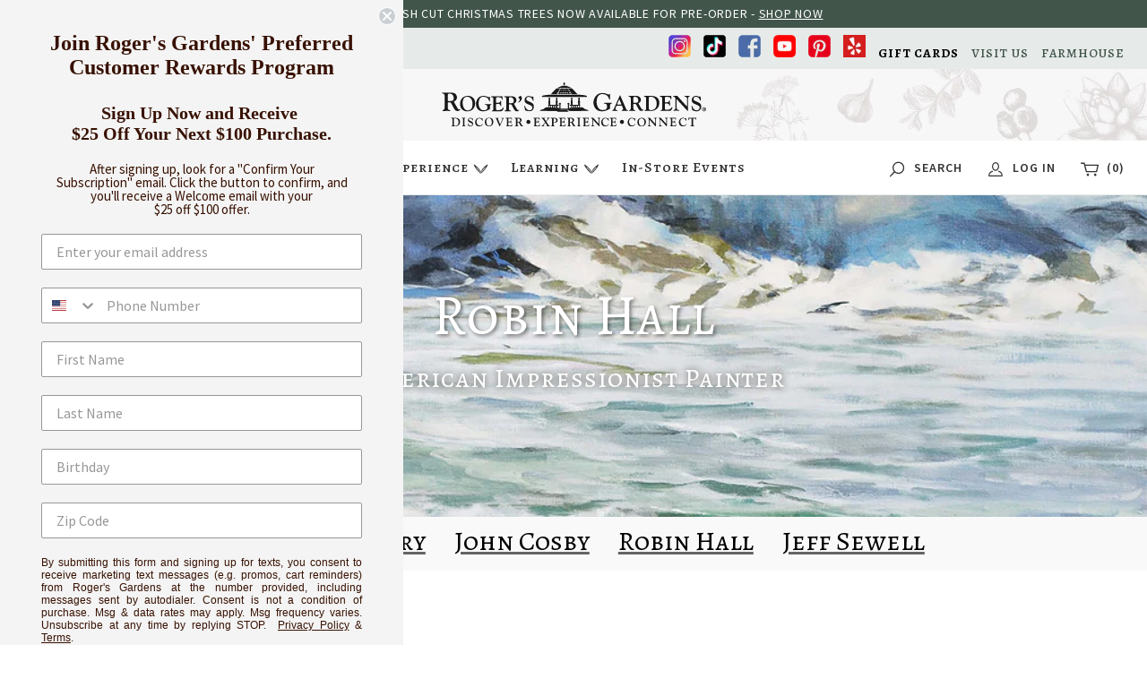

--- FILE ---
content_type: text/html; charset=utf-8
request_url: https://www.rogersgardens.com/pages/robin-hall
body_size: 55181
content:
<!doctype html>
<!--[if IE 9]> <html class="ie9 no-js supports-no-cookies" lang="en"> <![endif]-->
<!--[if (gt IE 9)|!(IE)]><!--> <html class="no-js supports-no-cookies" lang="en"> <!--<![endif]-->
<head>

  <!-- ADA App Code Start -->
  <script src="https://jsappcdn.hikeorders.com/main/assets/js/hko-accessibility.min.js?widgetId=kVasIRexU94f"></script>
  <!-- ADA App Code Start -->
 

  <!-- Cozy Image Gallery Optimization Code Start -->
  <script src="https://cdnig.addons.business/embed/cloud/rogers-gardens/cziframeagent.js?v=212104101107&token=rXUu251808h0lc6d&shop=rogers-gardens.myshopify.com"></script>
   <!-- Cozy Image Gallery Optimization Code Start -->

<!-- Added by AVADA SEO Suite -->
	


<meta name="twitter:image" content="http://www.rogersgardens.com/cdn/shop/files/SM_Stamp_5eee6c38-0b54-4db7-b39d-4f02e7a9274e.jpg?v=1654036950">
<script>
  const avadaLightJsExclude = ['cdn.nfcube.com', 'assets/ecom.js', 'variant-title-king', 'linked_options_variants', 'smile-loader.js', 'smart-product-filter-search', 'rivo-loyalty-referrals', 'avada-cookie-consent', 'consentmo-gdpr', 'quinn'];
  const avadaLightJsInclude = ['https://www.googletagmanager.com/', 'https://connect.facebook.net/', 'https://business-api.tiktok.com/', 'https://static.klaviyo.com/'];
  window.AVADA_SPEED_BLACKLIST = avadaLightJsInclude.map(item => new RegExp(item, 'i'));
  window.AVADA_SPEED_WHITELIST = avadaLightJsExclude.map(item => new RegExp(item, 'i'));
</script>

<script>
  const isSpeedUpEnable = !1741336263586 || Date.now() < 1741336263586;
  if (isSpeedUpEnable) {
    const avadaSpeedUp=0.5;
    if(isSpeedUpEnable) {
  function _0x55aa(_0x575858,_0x2fd0be){const _0x30a92f=_0x1cb5();return _0x55aa=function(_0x4e8b41,_0xcd1690){_0x4e8b41=_0x4e8b41-(0xb5e+0xd*0x147+-0x1b1a);let _0x1c09f7=_0x30a92f[_0x4e8b41];return _0x1c09f7;},_0x55aa(_0x575858,_0x2fd0be);}(function(_0x4ad4dc,_0x42545f){const _0x5c7741=_0x55aa,_0x323f4d=_0x4ad4dc();while(!![]){try{const _0x588ea5=parseInt(_0x5c7741(0x10c))/(0xb6f+-0x1853+0xce5)*(-parseInt(_0x5c7741(0x157))/(-0x2363*0x1+0x1dd4+0x591*0x1))+-parseInt(_0x5c7741(0x171))/(0x269b+-0xeb+-0xf*0x283)*(parseInt(_0x5c7741(0x116))/(0x2e1+0x1*0x17b3+-0x110*0x19))+-parseInt(_0x5c7741(0x147))/(-0x1489+-0x312*0x6+0x26fa*0x1)+-parseInt(_0x5c7741(0xfa))/(-0x744+0x1*0xb5d+-0x413)*(-parseInt(_0x5c7741(0x102))/(-0x1e87+0x9e*-0x16+0x2c22))+parseInt(_0x5c7741(0x136))/(0x1e2d+0x1498+-0x1a3*0x1f)+parseInt(_0x5c7741(0x16e))/(0x460+0x1d96+0x3*-0xb4f)*(-parseInt(_0x5c7741(0xe3))/(-0x9ca+-0x1*-0x93f+0x1*0x95))+parseInt(_0x5c7741(0xf8))/(-0x1f73*0x1+0x6*-0x510+0x3dde);if(_0x588ea5===_0x42545f)break;else _0x323f4d['push'](_0x323f4d['shift']());}catch(_0x5d6d7e){_0x323f4d['push'](_0x323f4d['shift']());}}}(_0x1cb5,-0x193549+0x5dc3*-0x31+-0x2f963*-0x13),(function(){const _0x5cb2b4=_0x55aa,_0x23f9e9={'yXGBq':function(_0x237aef,_0x385938){return _0x237aef!==_0x385938;},'XduVF':function(_0x21018d,_0x56ff60){return _0x21018d===_0x56ff60;},'RChnz':_0x5cb2b4(0xf4)+_0x5cb2b4(0xe9)+_0x5cb2b4(0x14a),'TAsuR':function(_0xe21eca,_0x33e114){return _0xe21eca%_0x33e114;},'EvLYw':function(_0x1326ad,_0x261d04){return _0x1326ad!==_0x261d04;},'nnhAQ':_0x5cb2b4(0x107),'swpMF':_0x5cb2b4(0x16d),'plMMu':_0x5cb2b4(0xe8)+_0x5cb2b4(0x135),'PqBPA':function(_0x2ba85c,_0x35b541){return _0x2ba85c<_0x35b541;},'NKPCA':_0x5cb2b4(0xfc),'TINqh':function(_0x4116e3,_0x3ffd02,_0x2c8722){return _0x4116e3(_0x3ffd02,_0x2c8722);},'BAueN':_0x5cb2b4(0x120),'NgloT':_0x5cb2b4(0x14c),'ThSSU':function(_0xeb212a,_0x4341c1){return _0xeb212a+_0x4341c1;},'lDDHN':function(_0x4a1a48,_0x45ebfb){return _0x4a1a48 instanceof _0x45ebfb;},'toAYB':function(_0xcf0fa9,_0xf5fa6a){return _0xcf0fa9 instanceof _0xf5fa6a;},'VMiyW':function(_0x5300e4,_0x44e0f4){return _0x5300e4(_0x44e0f4);},'iyhbw':_0x5cb2b4(0x119),'zuWfR':function(_0x19c3e4,_0x4ee6e8){return _0x19c3e4<_0x4ee6e8;},'vEmrv':function(_0xd798cf,_0x5ea2dd){return _0xd798cf!==_0x5ea2dd;},'yxERj':function(_0x24b03b,_0x5aa292){return _0x24b03b||_0x5aa292;},'MZpwM':_0x5cb2b4(0x110)+_0x5cb2b4(0x109)+'pt','IeUHK':function(_0x5a4c7e,_0x2edf70){return _0x5a4c7e-_0x2edf70;},'Idvge':function(_0x3b526e,_0x36b469){return _0x3b526e<_0x36b469;},'qRwfm':_0x5cb2b4(0x16b)+_0x5cb2b4(0xf1),'CvXDN':function(_0x4b4208,_0x1db216){return _0x4b4208<_0x1db216;},'acPIM':function(_0x7d44b7,_0x3020d2){return _0x7d44b7(_0x3020d2);},'MyLMO':function(_0x22d4b2,_0xe7a6a0){return _0x22d4b2<_0xe7a6a0;},'boDyh':function(_0x176992,_0x346381,_0xab7fc){return _0x176992(_0x346381,_0xab7fc);},'ZANXD':_0x5cb2b4(0x10f)+_0x5cb2b4(0x12a)+_0x5cb2b4(0x142),'CXwRZ':_0x5cb2b4(0x123)+_0x5cb2b4(0x15f),'AuMHM':_0x5cb2b4(0x161),'KUuFZ':_0x5cb2b4(0xe6),'MSwtw':_0x5cb2b4(0x13a),'ERvPB':_0x5cb2b4(0x134),'ycTDj':_0x5cb2b4(0x15b),'Tvhir':_0x5cb2b4(0x154)},_0x469be1=_0x23f9e9[_0x5cb2b4(0x153)],_0x36fe07={'blacklist':window[_0x5cb2b4(0x11f)+_0x5cb2b4(0x115)+'T'],'whitelist':window[_0x5cb2b4(0x11f)+_0x5cb2b4(0x13e)+'T']},_0x26516a={'blacklisted':[]},_0x34e4a6=(_0x2be2f5,_0x25b3b2)=>{const _0x80dd2=_0x5cb2b4;if(_0x2be2f5&&(!_0x25b3b2||_0x23f9e9[_0x80dd2(0x13b)](_0x25b3b2,_0x469be1))&&(!_0x36fe07[_0x80dd2(0x170)]||_0x36fe07[_0x80dd2(0x170)][_0x80dd2(0x151)](_0xa5c7cf=>_0xa5c7cf[_0x80dd2(0x12b)](_0x2be2f5)))&&(!_0x36fe07[_0x80dd2(0x165)]||_0x36fe07[_0x80dd2(0x165)][_0x80dd2(0x156)](_0x4e2570=>!_0x4e2570[_0x80dd2(0x12b)](_0x2be2f5)))&&_0x23f9e9[_0x80dd2(0xf7)](avadaSpeedUp,0x5*0x256+-0x1*0x66c+-0x542+0.5)&&_0x2be2f5[_0x80dd2(0x137)](_0x23f9e9[_0x80dd2(0xe7)])){const _0x413c89=_0x2be2f5[_0x80dd2(0x16c)];return _0x23f9e9[_0x80dd2(0xf7)](_0x23f9e9[_0x80dd2(0x11e)](_0x413c89,-0x1deb*-0x1+0xf13+-0x2cfc),0x1176+-0x78b*0x5+0x1441);}return _0x2be2f5&&(!_0x25b3b2||_0x23f9e9[_0x80dd2(0xed)](_0x25b3b2,_0x469be1))&&(!_0x36fe07[_0x80dd2(0x170)]||_0x36fe07[_0x80dd2(0x170)][_0x80dd2(0x151)](_0x3d689d=>_0x3d689d[_0x80dd2(0x12b)](_0x2be2f5)))&&(!_0x36fe07[_0x80dd2(0x165)]||_0x36fe07[_0x80dd2(0x165)][_0x80dd2(0x156)](_0x26a7b3=>!_0x26a7b3[_0x80dd2(0x12b)](_0x2be2f5)));},_0x11462f=function(_0x42927f){const _0x346823=_0x5cb2b4,_0x5426ae=_0x42927f[_0x346823(0x159)+'te'](_0x23f9e9[_0x346823(0x14e)]);return _0x36fe07[_0x346823(0x170)]&&_0x36fe07[_0x346823(0x170)][_0x346823(0x156)](_0x107b0d=>!_0x107b0d[_0x346823(0x12b)](_0x5426ae))||_0x36fe07[_0x346823(0x165)]&&_0x36fe07[_0x346823(0x165)][_0x346823(0x151)](_0x1e7160=>_0x1e7160[_0x346823(0x12b)](_0x5426ae));},_0x39299f=new MutationObserver(_0x45c995=>{const _0x21802a=_0x5cb2b4,_0x3bc801={'mafxh':function(_0x6f9c57,_0x229989){const _0x9d39b1=_0x55aa;return _0x23f9e9[_0x9d39b1(0xf7)](_0x6f9c57,_0x229989);},'SrchE':_0x23f9e9[_0x21802a(0xe2)],'pvjbV':_0x23f9e9[_0x21802a(0xf6)]};for(let _0x333494=-0x7d7+-0x893+0x106a;_0x23f9e9[_0x21802a(0x158)](_0x333494,_0x45c995[_0x21802a(0x16c)]);_0x333494++){const {addedNodes:_0x1b685b}=_0x45c995[_0x333494];for(let _0x2f087=0x1f03+0x84b+0x1*-0x274e;_0x23f9e9[_0x21802a(0x158)](_0x2f087,_0x1b685b[_0x21802a(0x16c)]);_0x2f087++){const _0x4e5bac=_0x1b685b[_0x2f087];if(_0x23f9e9[_0x21802a(0xf7)](_0x4e5bac[_0x21802a(0x121)],-0x1f3a+-0x1*0x1b93+-0x3*-0x139a)&&_0x23f9e9[_0x21802a(0xf7)](_0x4e5bac[_0x21802a(0x152)],_0x23f9e9[_0x21802a(0xe0)])){const _0x5d9a67=_0x4e5bac[_0x21802a(0x107)],_0x3fb522=_0x4e5bac[_0x21802a(0x16d)];if(_0x23f9e9[_0x21802a(0x103)](_0x34e4a6,_0x5d9a67,_0x3fb522)){_0x26516a[_0x21802a(0x160)+'d'][_0x21802a(0x128)]([_0x4e5bac,_0x4e5bac[_0x21802a(0x16d)]]),_0x4e5bac[_0x21802a(0x16d)]=_0x469be1;const _0x1e52da=function(_0x2c95ff){const _0x359b13=_0x21802a;if(_0x3bc801[_0x359b13(0x118)](_0x4e5bac[_0x359b13(0x159)+'te'](_0x3bc801[_0x359b13(0x166)]),_0x469be1))_0x2c95ff[_0x359b13(0x112)+_0x359b13(0x150)]();_0x4e5bac[_0x359b13(0xec)+_0x359b13(0x130)](_0x3bc801[_0x359b13(0xe4)],_0x1e52da);};_0x4e5bac[_0x21802a(0x12d)+_0x21802a(0x163)](_0x23f9e9[_0x21802a(0xf6)],_0x1e52da),_0x4e5bac[_0x21802a(0x12c)+_0x21802a(0x131)]&&_0x4e5bac[_0x21802a(0x12c)+_0x21802a(0x131)][_0x21802a(0x11a)+'d'](_0x4e5bac);}}}}});_0x39299f[_0x5cb2b4(0x105)](document[_0x5cb2b4(0x10b)+_0x5cb2b4(0x16a)],{'childList':!![],'subtree':!![]});const _0x2910a9=/[|\\{}()\[\]^$+*?.]/g,_0xa9f173=function(..._0x1baa33){const _0x3053cc=_0x5cb2b4,_0x2e6f61={'mMWha':function(_0x158c76,_0x5c404b){const _0x25a05c=_0x55aa;return _0x23f9e9[_0x25a05c(0xf7)](_0x158c76,_0x5c404b);},'BXirI':_0x23f9e9[_0x3053cc(0x141)],'COGok':function(_0x421bf7,_0x55453a){const _0x4fd417=_0x3053cc;return _0x23f9e9[_0x4fd417(0x167)](_0x421bf7,_0x55453a);},'XLSAp':function(_0x193984,_0x35c446){const _0x5bbecf=_0x3053cc;return _0x23f9e9[_0x5bbecf(0xed)](_0x193984,_0x35c446);},'EygRw':function(_0xfbb69c,_0x21b15d){const _0xe5c840=_0x3053cc;return _0x23f9e9[_0xe5c840(0x104)](_0xfbb69c,_0x21b15d);},'xZuNx':_0x23f9e9[_0x3053cc(0x139)],'SBUaW':function(_0x5739bf,_0x2c2fab){const _0x42cbb1=_0x3053cc;return _0x23f9e9[_0x42cbb1(0x172)](_0x5739bf,_0x2c2fab);},'EAoTR':function(_0x123b29,_0x5b29bf){const _0x2828d2=_0x3053cc;return _0x23f9e9[_0x2828d2(0x11d)](_0x123b29,_0x5b29bf);},'cdYdq':_0x23f9e9[_0x3053cc(0x14e)],'WzJcf':_0x23f9e9[_0x3053cc(0xe2)],'nytPK':function(_0x53f733,_0x4ad021){const _0x4f0333=_0x3053cc;return _0x23f9e9[_0x4f0333(0x148)](_0x53f733,_0x4ad021);},'oUrHG':_0x23f9e9[_0x3053cc(0x14d)],'dnxjX':function(_0xed6b5f,_0x573f55){const _0x57aa03=_0x3053cc;return _0x23f9e9[_0x57aa03(0x15a)](_0xed6b5f,_0x573f55);}};_0x23f9e9[_0x3053cc(0x15d)](_0x1baa33[_0x3053cc(0x16c)],-0x1a3*-0x9+-0xf9*0xb+-0x407*0x1)?(_0x36fe07[_0x3053cc(0x170)]=[],_0x36fe07[_0x3053cc(0x165)]=[]):(_0x36fe07[_0x3053cc(0x170)]&&(_0x36fe07[_0x3053cc(0x170)]=_0x36fe07[_0x3053cc(0x170)][_0x3053cc(0x106)](_0xa8e001=>_0x1baa33[_0x3053cc(0x156)](_0x4a8a28=>{const _0x2e425b=_0x3053cc;if(_0x2e6f61[_0x2e425b(0x111)](typeof _0x4a8a28,_0x2e6f61[_0x2e425b(0x155)]))return!_0xa8e001[_0x2e425b(0x12b)](_0x4a8a28);else{if(_0x2e6f61[_0x2e425b(0xeb)](_0x4a8a28,RegExp))return _0x2e6f61[_0x2e425b(0x145)](_0xa8e001[_0x2e425b(0xdf)](),_0x4a8a28[_0x2e425b(0xdf)]());}}))),_0x36fe07[_0x3053cc(0x165)]&&(_0x36fe07[_0x3053cc(0x165)]=[..._0x36fe07[_0x3053cc(0x165)],..._0x1baa33[_0x3053cc(0xff)](_0x4e4c02=>{const _0x7c755c=_0x3053cc;if(_0x23f9e9[_0x7c755c(0xf7)](typeof _0x4e4c02,_0x23f9e9[_0x7c755c(0x141)])){const _0x932437=_0x4e4c02[_0x7c755c(0xea)](_0x2910a9,_0x23f9e9[_0x7c755c(0x16f)]),_0x34e686=_0x23f9e9[_0x7c755c(0xf0)](_0x23f9e9[_0x7c755c(0xf0)]('.*',_0x932437),'.*');if(_0x36fe07[_0x7c755c(0x165)][_0x7c755c(0x156)](_0x21ef9a=>_0x21ef9a[_0x7c755c(0xdf)]()!==_0x34e686[_0x7c755c(0xdf)]()))return new RegExp(_0x34e686);}else{if(_0x23f9e9[_0x7c755c(0x117)](_0x4e4c02,RegExp)){if(_0x36fe07[_0x7c755c(0x165)][_0x7c755c(0x156)](_0x5a3f09=>_0x5a3f09[_0x7c755c(0xdf)]()!==_0x4e4c02[_0x7c755c(0xdf)]()))return _0x4e4c02;}}return null;})[_0x3053cc(0x106)](Boolean)]));const _0x3eeb55=document[_0x3053cc(0x11b)+_0x3053cc(0x10e)](_0x23f9e9[_0x3053cc(0xf0)](_0x23f9e9[_0x3053cc(0xf0)](_0x23f9e9[_0x3053cc(0x122)],_0x469be1),'"]'));for(let _0xf831f7=-0x21aa+-0x1793+0x393d*0x1;_0x23f9e9[_0x3053cc(0x14b)](_0xf831f7,_0x3eeb55[_0x3053cc(0x16c)]);_0xf831f7++){const _0x5868cb=_0x3eeb55[_0xf831f7];_0x23f9e9[_0x3053cc(0x132)](_0x11462f,_0x5868cb)&&(_0x26516a[_0x3053cc(0x160)+'d'][_0x3053cc(0x128)]([_0x5868cb,_0x23f9e9[_0x3053cc(0x14d)]]),_0x5868cb[_0x3053cc(0x12c)+_0x3053cc(0x131)][_0x3053cc(0x11a)+'d'](_0x5868cb));}let _0xdf8cd0=-0x17da+0x2461+-0xc87*0x1;[..._0x26516a[_0x3053cc(0x160)+'d']][_0x3053cc(0x10d)](([_0x226aeb,_0x33eaa7],_0xe33bca)=>{const _0x2aa7bf=_0x3053cc;if(_0x2e6f61[_0x2aa7bf(0x143)](_0x11462f,_0x226aeb)){const _0x41da0d=document[_0x2aa7bf(0x11c)+_0x2aa7bf(0x131)](_0x2e6f61[_0x2aa7bf(0x127)]);for(let _0x6784c7=0xd7b+-0xaa5+-0x2d6;_0x2e6f61[_0x2aa7bf(0x164)](_0x6784c7,_0x226aeb[_0x2aa7bf(0xe5)][_0x2aa7bf(0x16c)]);_0x6784c7++){const _0x4ca758=_0x226aeb[_0x2aa7bf(0xe5)][_0x6784c7];_0x2e6f61[_0x2aa7bf(0x12f)](_0x4ca758[_0x2aa7bf(0x133)],_0x2e6f61[_0x2aa7bf(0x13f)])&&_0x2e6f61[_0x2aa7bf(0x145)](_0x4ca758[_0x2aa7bf(0x133)],_0x2e6f61[_0x2aa7bf(0x100)])&&_0x41da0d[_0x2aa7bf(0xe1)+'te'](_0x4ca758[_0x2aa7bf(0x133)],_0x226aeb[_0x2aa7bf(0xe5)][_0x6784c7][_0x2aa7bf(0x12e)]);}_0x41da0d[_0x2aa7bf(0xe1)+'te'](_0x2e6f61[_0x2aa7bf(0x13f)],_0x226aeb[_0x2aa7bf(0x107)]),_0x41da0d[_0x2aa7bf(0xe1)+'te'](_0x2e6f61[_0x2aa7bf(0x100)],_0x2e6f61[_0x2aa7bf(0x101)](_0x33eaa7,_0x2e6f61[_0x2aa7bf(0x126)])),document[_0x2aa7bf(0x113)][_0x2aa7bf(0x146)+'d'](_0x41da0d),_0x26516a[_0x2aa7bf(0x160)+'d'][_0x2aa7bf(0x162)](_0x2e6f61[_0x2aa7bf(0x13d)](_0xe33bca,_0xdf8cd0),-0x105d*0x2+0x1*-0xeaa+0x2f65),_0xdf8cd0++;}}),_0x36fe07[_0x3053cc(0x170)]&&_0x23f9e9[_0x3053cc(0xf3)](_0x36fe07[_0x3053cc(0x170)][_0x3053cc(0x16c)],0x10f2+-0x1a42+0x951)&&_0x39299f[_0x3053cc(0x15c)]();},_0x4c2397=document[_0x5cb2b4(0x11c)+_0x5cb2b4(0x131)],_0x573f89={'src':Object[_0x5cb2b4(0x14f)+_0x5cb2b4(0xfd)+_0x5cb2b4(0x144)](HTMLScriptElement[_0x5cb2b4(0xf9)],_0x23f9e9[_0x5cb2b4(0x14e)]),'type':Object[_0x5cb2b4(0x14f)+_0x5cb2b4(0xfd)+_0x5cb2b4(0x144)](HTMLScriptElement[_0x5cb2b4(0xf9)],_0x23f9e9[_0x5cb2b4(0xe2)])};document[_0x5cb2b4(0x11c)+_0x5cb2b4(0x131)]=function(..._0x4db605){const _0x1480b5=_0x5cb2b4,_0x3a6982={'KNNxG':function(_0x32fa39,_0x2a57e4,_0x3cc08f){const _0x5ead12=_0x55aa;return _0x23f9e9[_0x5ead12(0x169)](_0x32fa39,_0x2a57e4,_0x3cc08f);}};if(_0x23f9e9[_0x1480b5(0x13b)](_0x4db605[-0x4*-0x376+0x4*0x2f+-0xe94][_0x1480b5(0x140)+'e'](),_0x23f9e9[_0x1480b5(0x139)]))return _0x4c2397[_0x1480b5(0x114)](document)(..._0x4db605);const _0x2f091d=_0x4c2397[_0x1480b5(0x114)](document)(..._0x4db605);try{Object[_0x1480b5(0xf2)+_0x1480b5(0x149)](_0x2f091d,{'src':{..._0x573f89[_0x1480b5(0x107)],'set'(_0x3ae2bc){const _0x5d6fdc=_0x1480b5;_0x3a6982[_0x5d6fdc(0x129)](_0x34e4a6,_0x3ae2bc,_0x2f091d[_0x5d6fdc(0x16d)])&&_0x573f89[_0x5d6fdc(0x16d)][_0x5d6fdc(0x10a)][_0x5d6fdc(0x125)](this,_0x469be1),_0x573f89[_0x5d6fdc(0x107)][_0x5d6fdc(0x10a)][_0x5d6fdc(0x125)](this,_0x3ae2bc);}},'type':{..._0x573f89[_0x1480b5(0x16d)],'get'(){const _0x436e9e=_0x1480b5,_0x4b63b9=_0x573f89[_0x436e9e(0x16d)][_0x436e9e(0xfb)][_0x436e9e(0x125)](this);if(_0x23f9e9[_0x436e9e(0xf7)](_0x4b63b9,_0x469be1)||_0x23f9e9[_0x436e9e(0x103)](_0x34e4a6,this[_0x436e9e(0x107)],_0x4b63b9))return null;return _0x4b63b9;},'set'(_0x174ea3){const _0x1dff57=_0x1480b5,_0xa2fd13=_0x23f9e9[_0x1dff57(0x103)](_0x34e4a6,_0x2f091d[_0x1dff57(0x107)],_0x2f091d[_0x1dff57(0x16d)])?_0x469be1:_0x174ea3;_0x573f89[_0x1dff57(0x16d)][_0x1dff57(0x10a)][_0x1dff57(0x125)](this,_0xa2fd13);}}}),_0x2f091d[_0x1480b5(0xe1)+'te']=function(_0x5b0870,_0x8c60d5){const _0xab22d4=_0x1480b5;if(_0x23f9e9[_0xab22d4(0xf7)](_0x5b0870,_0x23f9e9[_0xab22d4(0xe2)])||_0x23f9e9[_0xab22d4(0xf7)](_0x5b0870,_0x23f9e9[_0xab22d4(0x14e)]))_0x2f091d[_0x5b0870]=_0x8c60d5;else HTMLScriptElement[_0xab22d4(0xf9)][_0xab22d4(0xe1)+'te'][_0xab22d4(0x125)](_0x2f091d,_0x5b0870,_0x8c60d5);};}catch(_0x5a9461){console[_0x1480b5(0x168)](_0x23f9e9[_0x1480b5(0xef)],_0x5a9461);}return _0x2f091d;};const _0x5883c5=[_0x23f9e9[_0x5cb2b4(0xfe)],_0x23f9e9[_0x5cb2b4(0x13c)],_0x23f9e9[_0x5cb2b4(0xf5)],_0x23f9e9[_0x5cb2b4(0x15e)],_0x23f9e9[_0x5cb2b4(0x138)],_0x23f9e9[_0x5cb2b4(0x124)]],_0x4ab8d2=_0x5883c5[_0x5cb2b4(0xff)](_0x439d08=>{return{'type':_0x439d08,'listener':()=>_0xa9f173(),'options':{'passive':!![]}};});_0x4ab8d2[_0x5cb2b4(0x10d)](_0x4d3535=>{const _0x3882ab=_0x5cb2b4;document[_0x3882ab(0x12d)+_0x3882ab(0x163)](_0x4d3535[_0x3882ab(0x16d)],_0x4d3535[_0x3882ab(0xee)],_0x4d3535[_0x3882ab(0x108)]);});}()));function _0x1cb5(){const _0x15f8e0=['ault','some','tagName','CXwRZ','wheel','BXirI','every','6lYvYYX','PqBPA','getAttribu','IeUHK','touchstart','disconnect','Idvge','ERvPB','/blocked','blackliste','keydown','splice','stener','SBUaW','whitelist','SrchE','toAYB','warn','boDyh','ement','script[typ','length','type','346347wGqEBH','NgloT','blacklist','33OVoYHk','zuWfR','toString','NKPCA','setAttribu','swpMF','230EEqEiq','pvjbV','attributes','mousemove','RChnz','beforescri','y.com/exte','replace','COGok','removeEven','EvLYw','listener','ZANXD','ThSSU','e="','defineProp','MyLMO','cdn.shopif','MSwtw','plMMu','XduVF','22621984JRJQxz','prototype','8818116NVbcZr','get','SCRIPT','ertyDescri','AuMHM','map','WzJcf','nytPK','7kiZatp','TINqh','VMiyW','observe','filter','src','options','n/javascri','set','documentEl','478083wuqgQV','forEach','torAll','Avada cann','applicatio','mMWha','preventDef','head','bind','D_BLACKLIS','75496skzGVx','lDDHN','mafxh','script','removeChil','querySelec','createElem','vEmrv','TAsuR','AVADA_SPEE','string','nodeType','qRwfm','javascript','Tvhir','call','oUrHG','xZuNx','push','KNNxG','ot lazy lo','test','parentElem','addEventLi','value','EAoTR','tListener','ent','acPIM','name','touchmove','ptexecute','6968312SmqlIb','includes','ycTDj','iyhbw','touchend','yXGBq','KUuFZ','dnxjX','D_WHITELIS','cdYdq','toLowerCas','BAueN','ad script','EygRw','ptor','XLSAp','appendChil','4975500NoPAFA','yxERj','erties','nsions','CvXDN','\$&','MZpwM','nnhAQ','getOwnProp'];_0x1cb5=function(){return _0x15f8e0;};return _0x1cb5();}
}
    class LightJsLoader{constructor(e){this.jQs=[],this.listener=this.handleListener.bind(this,e),this.scripts=["default","defer","async"].reduce(((e,t)=>({...e,[t]:[]})),{});const t=this;e.forEach((e=>window.addEventListener(e,t.listener,{passive:!0})))}handleListener(e){const t=this;return e.forEach((e=>window.removeEventListener(e,t.listener))),"complete"===document.readyState?this.handleDOM():document.addEventListener("readystatechange",(e=>{if("complete"===e.target.readyState)return setTimeout(t.handleDOM.bind(t),1)}))}async handleDOM(){this.suspendEvent(),this.suspendJQuery(),this.findScripts(),this.preloadScripts();for(const e of Object.keys(this.scripts))await this.replaceScripts(this.scripts[e]);for(const e of["DOMContentLoaded","readystatechange"])await this.requestRepaint(),document.dispatchEvent(new Event("lightJS-"+e));document.lightJSonreadystatechange&&document.lightJSonreadystatechange();for(const e of["DOMContentLoaded","load"])await this.requestRepaint(),window.dispatchEvent(new Event("lightJS-"+e));await this.requestRepaint(),window.lightJSonload&&window.lightJSonload(),await this.requestRepaint(),this.jQs.forEach((e=>e(window).trigger("lightJS-jquery-load"))),window.dispatchEvent(new Event("lightJS-pageshow")),await this.requestRepaint(),window.lightJSonpageshow&&window.lightJSonpageshow()}async requestRepaint(){return new Promise((e=>requestAnimationFrame(e)))}findScripts(){document.querySelectorAll("script[type=lightJs]").forEach((e=>{e.hasAttribute("src")?e.hasAttribute("async")&&e.async?this.scripts.async.push(e):e.hasAttribute("defer")&&e.defer?this.scripts.defer.push(e):this.scripts.default.push(e):this.scripts.default.push(e)}))}preloadScripts(){const e=this,t=Object.keys(this.scripts).reduce(((t,n)=>[...t,...e.scripts[n]]),[]),n=document.createDocumentFragment();t.forEach((e=>{const t=e.getAttribute("src");if(!t)return;const s=document.createElement("link");s.href=t,s.rel="preload",s.as="script",n.appendChild(s)})),document.head.appendChild(n)}async replaceScripts(e){let t;for(;t=e.shift();)await this.requestRepaint(),new Promise((e=>{const n=document.createElement("script");[...t.attributes].forEach((e=>{"type"!==e.nodeName&&n.setAttribute(e.nodeName,e.nodeValue)})),t.hasAttribute("src")?(n.addEventListener("load",e),n.addEventListener("error",e)):(n.text=t.text,e()),t.parentNode.replaceChild(n,t)}))}suspendEvent(){const e={};[{obj:document,name:"DOMContentLoaded"},{obj:window,name:"DOMContentLoaded"},{obj:window,name:"load"},{obj:window,name:"pageshow"},{obj:document,name:"readystatechange"}].map((t=>function(t,n){function s(n){return e[t].list.indexOf(n)>=0?"lightJS-"+n:n}e[t]||(e[t]={list:[n],add:t.addEventListener,remove:t.removeEventListener},t.addEventListener=(...n)=>{n[0]=s(n[0]),e[t].add.apply(t,n)},t.removeEventListener=(...n)=>{n[0]=s(n[0]),e[t].remove.apply(t,n)})}(t.obj,t.name))),[{obj:document,name:"onreadystatechange"},{obj:window,name:"onpageshow"}].map((e=>function(e,t){let n=e[t];Object.defineProperty(e,t,{get:()=>n||function(){},set:s=>{e["lightJS"+t]=n=s}})}(e.obj,e.name)))}suspendJQuery(){const e=this;let t=window.jQuery;Object.defineProperty(window,"jQuery",{get:()=>t,set(n){if(!n||!n.fn||!e.jQs.includes(n))return void(t=n);n.fn.ready=n.fn.init.prototype.ready=e=>{e.bind(document)(n)};const s=n.fn.on;n.fn.on=n.fn.init.prototype.on=function(...e){if(window!==this[0])return s.apply(this,e),this;const t=e=>e.split(" ").map((e=>"load"===e||0===e.indexOf("load.")?"lightJS-jquery-load":e)).join(" ");return"string"==typeof e[0]||e[0]instanceof String?(e[0]=t(e[0]),s.apply(this,e),this):("object"==typeof e[0]&&Object.keys(e[0]).forEach((n=>{delete Object.assign(e[0],{[t(n)]:e[0][n]})[n]})),s.apply(this,e),this)},e.jQs.push(n),t=n}})}}
new LightJsLoader(["keydown","mousemove","touchend","touchmove","touchstart","wheel"]);
  }
</script>







<meta name="google-site-verification" content="jgWL4PMppHdjp_cEdEOEcXmOYj7HDQNx8pAOsSbyVT4" />


<!-- Added by AVADA SEO Suite: Breadcrumb Structured Data  -->
<script type="application/ld+json">{
  "@context": "https://schema.org",
  "@type": "BreadcrumbList",
  "itemListElement": [{
    "@type": "ListItem",
    "position": 1,
    "name": "Home",
    "item": "https://www.rogersgardens.com"
  }]
}
</script>
<!-- Added by AVADA SEO Suite -->






	<!-- /Added by AVADA SEO Suite -->
                
<script src="//cdata.mpio.io/js/E303F2000B872A.js" async defer></script>

<link href="https://fonts.googleapis.com/css2?family=Source+Sans+Pro:ital,wght@0,400;0,600;0,700;1,400;1,700&family=Alegreya+SC:ital,wght@0,400;0,500;0,700;1,500;1,700&display=swap" rel="stylesheet">





  <meta charset="utf-8">
  <meta http-equiv="X-UA-Compatible" content="IE=edge">
  <meta name="viewport" content="width=device-width,initial-scale=1">
  <meta name="theme-color" content="">

  <!-- ECI:START NOINDEX TAG -->  
    
  <!-- ECI:END NOINDEX TAG -->  

  <!-- ECI:START CUSTOM CANONICAL -->
     
      <link rel="canonical" href="https://www.rogersgardens.com/pages/robin-hall">
       
  <!-- ECI:END CUSTOM CANONICAL --><link rel="shortcut icon" href="//www.rogersgardens.com/cdn/shop/files/Logo_32x32.jpg?v=1614357030" type="image/png"><title>Robin Hall
&ndash; Roger&#39;s Gardens</title>


<meta property="og:site_name" content="Roger&#39;s Gardens">
  <meta property="og:url" content="https://www.rogersgardens.com/pages/robin-hall">
  <meta property="og:title" content="Robin Hall">
  <meta property="og:type" content="website">
  <meta property="og:description" content="Discover enchanting garden treasures at Roger's Gardens. Explore seasonal plants, captivating decor, and themed displays. Let nature's magic inspire you! "><meta property="og:image" content="http://www.rogersgardens.com/cdn/shop/files/SM_Stamp_5eee6c38-0b54-4db7-b39d-4f02e7a9274e.jpg?v=1654036950">
    <meta property="og:image:secure_url" content="https://www.rogersgardens.com/cdn/shop/files/SM_Stamp_5eee6c38-0b54-4db7-b39d-4f02e7a9274e.jpg?v=1654036950">
    <meta property="og:image:width" content="1200">
    <meta property="og:image:height" content="628">
    <meta property="og:image:alt" content="">

  <meta name="twitter:site" content="@">
  <meta name="twitter:card" content="summary_large_image">
  <meta name="twitter:title" content="Robin Hall">
  <meta name="twitter:description" content="Discover enchanting garden treasures at Roger's Gardens. Explore seasonal plants, captivating decor, and themed displays. Let nature's magic inspire you! ">
<link type="text/css" href="//www.rogersgardens.com/cdn/shop/t/164/assets/layout.theme.css?v=81557264463007379891762205859" rel="stylesheet"><link href="//cdn.shopify.com/s/files/1/1740/1449/files/rg-custom.css?v=1762838084" rel="stylesheet" type="text/css" media="all" />

  


  <script>
    document.documentElement.className = document.documentElement.className.replace('no-js', '');

    window.theme = {
      strings: {
        addToCart: "Add to Cart",
        soldOut: "Sold Out",
        unavailable: "Unavailable"
      },
      moneyFormat: "${{amount}}",
      currency: "USD",
      breakpoints: {
        mobile: 769,
        tablet: 990,
        desktop: 1280,
      },
      gutter: 30,
      isLoggedIn: false,
      products: {
        apply_discount: '0.00',
      },
    };
  </script>
<script type="text/javascript" src="//www.rogersgardens.com/cdn/shop/t/164/assets/vendors@layout.theme.js?v=41388303817971263751762205859" defer="defer"></script><script type="text/javascript" src="//www.rogersgardens.com/cdn/shop/t/164/assets/layout.theme.js?v=183692979813545228691762205859" defer="defer"></script><link rel="prefetch" href="//www.rogersgardens.com/cdn/shop/t/164/assets/template.gift_card.js?v=72843139164729485351762205859" as="script"><link rel="prefetch" href="//www.rogersgardens.com/cdn/shop/t/164/assets/template.index@template.product.js?v=118792141939597432131762205859" as="script"><link rel="prefetch" href="//www.rogersgardens.com/cdn/shop/t/164/assets/template.index.js?v=61966340206180306751762205859" as="script"><link rel="prefetch" href="//www.rogersgardens.com/cdn/shop/t/164/assets/template.product.js?v=81628641312537601011762205859" as="script"><link rel="prefetch" href="//www.rogersgardens.com/cdn/shop/t/164/assets/template.addresses.js?v=99767866505901159801762205859" as="script"><link rel="prefetch" href="//www.rogersgardens.com/cdn/shop/t/164/assets/template.login.js?v=15252775161458194431762205859" as="script"><script>window.performance && window.performance.mark && window.performance.mark('shopify.content_for_header.start');</script><meta name="google-site-verification" content="erlORds5cDeQPv99Y9-TikD-oAsMIZ6LEoug5USzCoM">
<meta name="google-site-verification" content="jgWL4PMppHdjp_cEdEOEcXmOYj7HDQNx8pAOsSbyVT4">
<meta name="facebook-domain-verification" content="5cmq5wgmw4nyy3x9svkit5iaqa6xuh">
<meta id="shopify-digital-wallet" name="shopify-digital-wallet" content="/17401449/digital_wallets/dialog">
<meta name="shopify-checkout-api-token" content="4e1a163c638b5f1bba915d121c406def">
<script async="async" src="/checkouts/internal/preloads.js?locale=en-US"></script>
<link rel="preconnect" href="https://shop.app" crossorigin="anonymous">
<script async="async" src="https://shop.app/checkouts/internal/preloads.js?locale=en-US&shop_id=17401449" crossorigin="anonymous"></script>
<script id="apple-pay-shop-capabilities" type="application/json">{"shopId":17401449,"countryCode":"US","currencyCode":"USD","merchantCapabilities":["supports3DS"],"merchantId":"gid:\/\/shopify\/Shop\/17401449","merchantName":"Roger's Gardens","requiredBillingContactFields":["postalAddress","email","phone"],"requiredShippingContactFields":["postalAddress","email","phone"],"shippingType":"shipping","supportedNetworks":["visa","masterCard","amex","discover","elo","jcb"],"total":{"type":"pending","label":"Roger's Gardens","amount":"1.00"},"shopifyPaymentsEnabled":true,"supportsSubscriptions":true}</script>
<script id="shopify-features" type="application/json">{"accessToken":"4e1a163c638b5f1bba915d121c406def","betas":["rich-media-storefront-analytics"],"domain":"www.rogersgardens.com","predictiveSearch":true,"shopId":17401449,"locale":"en"}</script>
<script>var Shopify = Shopify || {};
Shopify.shop = "rogers-gardens.myshopify.com";
Shopify.locale = "en";
Shopify.currency = {"active":"USD","rate":"1.0"};
Shopify.country = "US";
Shopify.theme = {"name":"Current","id":140427198547,"schema_name":"Rogers Gardens theme","schema_version":"1.0.0","theme_store_id":null,"role":"main"};
Shopify.theme.handle = "null";
Shopify.theme.style = {"id":null,"handle":null};
Shopify.cdnHost = "www.rogersgardens.com/cdn";
Shopify.routes = Shopify.routes || {};
Shopify.routes.root = "/";</script>
<script type="module">!function(o){(o.Shopify=o.Shopify||{}).modules=!0}(window);</script>
<script>!function(o){function n(){var o=[];function n(){o.push(Array.prototype.slice.apply(arguments))}return n.q=o,n}var t=o.Shopify=o.Shopify||{};t.loadFeatures=n(),t.autoloadFeatures=n()}(window);</script>
<script>
  window.ShopifyPay = window.ShopifyPay || {};
  window.ShopifyPay.apiHost = "shop.app\/pay";
  window.ShopifyPay.redirectState = null;
</script>
<script id="shop-js-analytics" type="application/json">{"pageType":"page"}</script>
<script defer="defer" async type="module" src="//www.rogersgardens.com/cdn/shopifycloud/shop-js/modules/v2/client.init-shop-cart-sync_CGREiBkR.en.esm.js"></script>
<script defer="defer" async type="module" src="//www.rogersgardens.com/cdn/shopifycloud/shop-js/modules/v2/chunk.common_Bt2Up4BP.esm.js"></script>
<script type="module">
  await import("//www.rogersgardens.com/cdn/shopifycloud/shop-js/modules/v2/client.init-shop-cart-sync_CGREiBkR.en.esm.js");
await import("//www.rogersgardens.com/cdn/shopifycloud/shop-js/modules/v2/chunk.common_Bt2Up4BP.esm.js");

  window.Shopify.SignInWithShop?.initShopCartSync?.({"fedCMEnabled":true,"windoidEnabled":true});

</script>
<script>
  window.Shopify = window.Shopify || {};
  if (!window.Shopify.featureAssets) window.Shopify.featureAssets = {};
  window.Shopify.featureAssets['shop-js'] = {"shop-cart-sync":["modules/v2/client.shop-cart-sync_CQNAmp__.en.esm.js","modules/v2/chunk.common_Bt2Up4BP.esm.js"],"init-windoid":["modules/v2/client.init-windoid_BMafEeJe.en.esm.js","modules/v2/chunk.common_Bt2Up4BP.esm.js"],"shop-cash-offers":["modules/v2/client.shop-cash-offers_3d66YIS3.en.esm.js","modules/v2/chunk.common_Bt2Up4BP.esm.js","modules/v2/chunk.modal_Dk0o9ppo.esm.js"],"init-fed-cm":["modules/v2/client.init-fed-cm_B-WG4sqw.en.esm.js","modules/v2/chunk.common_Bt2Up4BP.esm.js"],"shop-toast-manager":["modules/v2/client.shop-toast-manager_DhuhblEJ.en.esm.js","modules/v2/chunk.common_Bt2Up4BP.esm.js"],"shop-button":["modules/v2/client.shop-button_B5xLHL5j.en.esm.js","modules/v2/chunk.common_Bt2Up4BP.esm.js"],"avatar":["modules/v2/client.avatar_BTnouDA3.en.esm.js"],"init-shop-email-lookup-coordinator":["modules/v2/client.init-shop-email-lookup-coordinator_hqFayTDE.en.esm.js","modules/v2/chunk.common_Bt2Up4BP.esm.js"],"init-shop-cart-sync":["modules/v2/client.init-shop-cart-sync_CGREiBkR.en.esm.js","modules/v2/chunk.common_Bt2Up4BP.esm.js"],"shop-login-button":["modules/v2/client.shop-login-button_g5QkWrqe.en.esm.js","modules/v2/chunk.common_Bt2Up4BP.esm.js","modules/v2/chunk.modal_Dk0o9ppo.esm.js"],"pay-button":["modules/v2/client.pay-button_Cuf0bNvL.en.esm.js","modules/v2/chunk.common_Bt2Up4BP.esm.js"],"init-shop-for-new-customer-accounts":["modules/v2/client.init-shop-for-new-customer-accounts_Bxwhl6__.en.esm.js","modules/v2/client.shop-login-button_g5QkWrqe.en.esm.js","modules/v2/chunk.common_Bt2Up4BP.esm.js","modules/v2/chunk.modal_Dk0o9ppo.esm.js"],"init-customer-accounts-sign-up":["modules/v2/client.init-customer-accounts-sign-up_al3d1WE3.en.esm.js","modules/v2/client.shop-login-button_g5QkWrqe.en.esm.js","modules/v2/chunk.common_Bt2Up4BP.esm.js","modules/v2/chunk.modal_Dk0o9ppo.esm.js"],"shop-follow-button":["modules/v2/client.shop-follow-button_B9MutJJO.en.esm.js","modules/v2/chunk.common_Bt2Up4BP.esm.js","modules/v2/chunk.modal_Dk0o9ppo.esm.js"],"checkout-modal":["modules/v2/client.checkout-modal_OBPaeP-J.en.esm.js","modules/v2/chunk.common_Bt2Up4BP.esm.js","modules/v2/chunk.modal_Dk0o9ppo.esm.js"],"init-customer-accounts":["modules/v2/client.init-customer-accounts_Brxa5h1K.en.esm.js","modules/v2/client.shop-login-button_g5QkWrqe.en.esm.js","modules/v2/chunk.common_Bt2Up4BP.esm.js","modules/v2/chunk.modal_Dk0o9ppo.esm.js"],"lead-capture":["modules/v2/client.lead-capture_BBBv1Qpe.en.esm.js","modules/v2/chunk.common_Bt2Up4BP.esm.js","modules/v2/chunk.modal_Dk0o9ppo.esm.js"],"shop-login":["modules/v2/client.shop-login_DoNRI_y4.en.esm.js","modules/v2/chunk.common_Bt2Up4BP.esm.js","modules/v2/chunk.modal_Dk0o9ppo.esm.js"],"payment-terms":["modules/v2/client.payment-terms_BlOJedZ2.en.esm.js","modules/v2/chunk.common_Bt2Up4BP.esm.js","modules/v2/chunk.modal_Dk0o9ppo.esm.js"]};
</script>
<script>(function() {
  var isLoaded = false;
  function asyncLoad() {
    if (isLoaded) return;
    isLoaded = true;
    var urls = ["\/\/staticw2.yotpo.com\/DJOXgIFcdPbz7eOiuqpZ8O12vOpDIHuNWMp4RvDA\/widget.js?shop=rogers-gardens.myshopify.com","https:\/\/d23dclunsivw3h.cloudfront.net\/redirect-app.js?shop=rogers-gardens.myshopify.com","\/\/www.powr.io\/powr.js?powr-token=rogers-gardens.myshopify.com\u0026external-type=shopify\u0026shop=rogers-gardens.myshopify.com","https:\/\/shy.elfsight.com\/p\/platform.js?shop=rogers-gardens.myshopify.com","https:\/\/cdn.jsdelivr.net\/gh\/apphq\/slidecart-dist@master\/slidecarthq-forward.js?4\u0026shop=rogers-gardens.myshopify.com","https:\/\/seo.apps.avada.io\/scripttag\/avada-seo-installed.js?shop=rogers-gardens.myshopify.com","https:\/\/cdn1.avada.io\/flying-pages\/module.js?shop=rogers-gardens.myshopify.com","https:\/\/jsappcdn.hikeorders.com\/main\/assets\/js\/hko-accessibility.min.js?widgetId=kVasIRexU94f\u0026shop=rogers-gardens.myshopify.com","https:\/\/cdn5.hextom.com\/js\/vimotia.js?shop=rogers-gardens.myshopify.com","https:\/\/coattend.s3.amazonaws.com\/script.min.js?shop=rogers-gardens.myshopify.com"];
    for (var i = 0; i < urls.length; i++) {
      var s = document.createElement('script');
      if ((!1741336263586 || Date.now() < 1741336263586) &&
      (!window.AVADA_SPEED_BLACKLIST || window.AVADA_SPEED_BLACKLIST.some(pattern => pattern.test(s))) &&
      (!window.AVADA_SPEED_WHITELIST || window.AVADA_SPEED_WHITELIST.every(pattern => !pattern.test(s)))) s.type = 'lightJs'; else s.type = 'text/javascript';
      s.async = true;
      s.src = urls[i];
      var x = document.getElementsByTagName('script')[0];
      x.parentNode.insertBefore(s, x);
    }
  };
  if(window.attachEvent) {
    window.attachEvent('onload', asyncLoad);
  } else {
    window.addEventListener('load', asyncLoad, false);
  }
})();</script>
<script id="__st">var __st={"a":17401449,"offset":-28800,"reqid":"184ffade-f6d5-499c-8d47-d322a2abf2c2-1762838084","pageurl":"www.rogersgardens.com\/pages\/robin-hall","s":"pages-87577034835","u":"4249da02b841","p":"page","rtyp":"page","rid":87577034835};</script>
<script>window.ShopifyPaypalV4VisibilityTracking = true;</script>
<script id="captcha-bootstrap">!function(){'use strict';const t='contact',e='account',n='new_comment',o=[[t,t],['blogs',n],['comments',n],[t,'customer']],c=[[e,'customer_login'],[e,'guest_login'],[e,'recover_customer_password'],[e,'create_customer']],r=t=>t.map((([t,e])=>`form[action*='/${t}']:not([data-nocaptcha='true']) input[name='form_type'][value='${e}']`)).join(','),a=t=>()=>t?[...document.querySelectorAll(t)].map((t=>t.form)):[];function s(){const t=[...o],e=r(t);return a(e)}const i='password',u='form_key',d=['recaptcha-v3-token','g-recaptcha-response','h-captcha-response',i],f=()=>{try{return window.sessionStorage}catch{return}},m='__shopify_v',_=t=>t.elements[u];function p(t,e,n=!1){try{const o=window.sessionStorage,c=JSON.parse(o.getItem(e)),{data:r}=function(t){const{data:e,action:n}=t;return t[m]||n?{data:e,action:n}:{data:t,action:n}}(c);for(const[e,n]of Object.entries(r))t.elements[e]&&(t.elements[e].value=n);n&&o.removeItem(e)}catch(o){console.error('form repopulation failed',{error:o})}}const l='form_type',E='cptcha';function T(t){t.dataset[E]=!0}const w=window,h=w.document,L='Shopify',v='ce_forms',y='captcha';let A=!1;((t,e)=>{const n=(g='f06e6c50-85a8-45c8-87d0-21a2b65856fe',I='https://cdn.shopify.com/shopifycloud/storefront-forms-hcaptcha/ce_storefront_forms_captcha_hcaptcha.v1.5.2.iife.js',D={infoText:'Protected by hCaptcha',privacyText:'Privacy',termsText:'Terms'},(t,e,n)=>{const o=w[L][v],c=o.bindForm;if(c)return c(t,g,e,D).then(n);var r;o.q.push([[t,g,e,D],n]),r=I,A||(h.body.append(Object.assign(h.createElement('script'),{id:'captcha-provider',async:!0,src:r})),A=!0)});var g,I,D;w[L]=w[L]||{},w[L][v]=w[L][v]||{},w[L][v].q=[],w[L][y]=w[L][y]||{},w[L][y].protect=function(t,e){n(t,void 0,e),T(t)},Object.freeze(w[L][y]),function(t,e,n,w,h,L){const[v,y,A,g]=function(t,e,n){const i=e?o:[],u=t?c:[],d=[...i,...u],f=r(d),m=r(i),_=r(d.filter((([t,e])=>n.includes(e))));return[a(f),a(m),a(_),s()]}(w,h,L),I=t=>{const e=t.target;return e instanceof HTMLFormElement?e:e&&e.form},D=t=>v().includes(t);t.addEventListener('submit',(t=>{const e=I(t);if(!e)return;const n=D(e)&&!e.dataset.hcaptchaBound&&!e.dataset.recaptchaBound,o=_(e),c=g().includes(e)&&(!o||!o.value);(n||c)&&t.preventDefault(),c&&!n&&(function(t){try{if(!f())return;!function(t){const e=f();if(!e)return;const n=_(t);if(!n)return;const o=n.value;o&&e.removeItem(o)}(t);const e=Array.from(Array(32),(()=>Math.random().toString(36)[2])).join('');!function(t,e){_(t)||t.append(Object.assign(document.createElement('input'),{type:'hidden',name:u})),t.elements[u].value=e}(t,e),function(t,e){const n=f();if(!n)return;const o=[...t.querySelectorAll(`input[type='${i}']`)].map((({name:t})=>t)),c=[...d,...o],r={};for(const[a,s]of new FormData(t).entries())c.includes(a)||(r[a]=s);n.setItem(e,JSON.stringify({[m]:1,action:t.action,data:r}))}(t,e)}catch(e){console.error('failed to persist form',e)}}(e),e.submit())}));const S=(t,e)=>{t&&!t.dataset[E]&&(n(t,e.some((e=>e===t))),T(t))};for(const o of['focusin','change'])t.addEventListener(o,(t=>{const e=I(t);D(e)&&S(e,y())}));const B=e.get('form_key'),M=e.get(l),P=B&&M;t.addEventListener('DOMContentLoaded',(()=>{const t=y();if(P)for(const e of t)e.elements[l].value===M&&p(e,B);[...new Set([...A(),...v().filter((t=>'true'===t.dataset.shopifyCaptcha))])].forEach((e=>S(e,t)))}))}(h,new URLSearchParams(w.location.search),n,t,e,['guest_login'])})(!0,!0)}();</script>
<script integrity="sha256-52AcMU7V7pcBOXWImdc/TAGTFKeNjmkeM1Pvks/DTgc=" data-source-attribution="shopify.loadfeatures" defer="defer" src="//www.rogersgardens.com/cdn/shopifycloud/storefront/assets/storefront/load_feature-81c60534.js" crossorigin="anonymous"></script>
<script crossorigin="anonymous" defer="defer" src="//www.rogersgardens.com/cdn/shopifycloud/storefront/assets/shopify_pay/storefront-65b4c6d7.js?v=20250812"></script>
<script data-source-attribution="shopify.dynamic_checkout.dynamic.init">var Shopify=Shopify||{};Shopify.PaymentButton=Shopify.PaymentButton||{isStorefrontPortableWallets:!0,init:function(){window.Shopify.PaymentButton.init=function(){};var t=document.createElement("script");t.src="https://www.rogersgardens.com/cdn/shopifycloud/portable-wallets/latest/portable-wallets.en.js",t.type="module",document.head.appendChild(t)}};
</script>
<script data-source-attribution="shopify.dynamic_checkout.buyer_consent">
  function portableWalletsHideBuyerConsent(e){var t=document.getElementById("shopify-buyer-consent"),n=document.getElementById("shopify-subscription-policy-button");t&&n&&(t.classList.add("hidden"),t.setAttribute("aria-hidden","true"),n.removeEventListener("click",e))}function portableWalletsShowBuyerConsent(e){var t=document.getElementById("shopify-buyer-consent"),n=document.getElementById("shopify-subscription-policy-button");t&&n&&(t.classList.remove("hidden"),t.removeAttribute("aria-hidden"),n.addEventListener("click",e))}window.Shopify?.PaymentButton&&(window.Shopify.PaymentButton.hideBuyerConsent=portableWalletsHideBuyerConsent,window.Shopify.PaymentButton.showBuyerConsent=portableWalletsShowBuyerConsent);
</script>
<script data-source-attribution="shopify.dynamic_checkout.cart.bootstrap">document.addEventListener("DOMContentLoaded",(function(){function t(){return document.querySelector("shopify-accelerated-checkout-cart, shopify-accelerated-checkout")}if(t())Shopify.PaymentButton.init();else{new MutationObserver((function(e,n){t()&&(Shopify.PaymentButton.init(),n.disconnect())})).observe(document.body,{childList:!0,subtree:!0})}}));
</script>
<link id="shopify-accelerated-checkout-styles" rel="stylesheet" media="screen" href="https://www.rogersgardens.com/cdn/shopifycloud/portable-wallets/latest/accelerated-checkout-backwards-compat.css" crossorigin="anonymous">
<style id="shopify-accelerated-checkout-cart">
        #shopify-buyer-consent {
  margin-top: 1em;
  display: inline-block;
  width: 100%;
}

#shopify-buyer-consent.hidden {
  display: none;
}

#shopify-subscription-policy-button {
  background: none;
  border: none;
  padding: 0;
  text-decoration: underline;
  font-size: inherit;
  cursor: pointer;
}

#shopify-subscription-policy-button::before {
  box-shadow: none;
}

      </style>

<script>window.performance && window.performance.mark && window.performance.mark('shopify.content_for_header.end');</script>

<script>
    window.BOLD = window.BOLD || {};
        window.BOLD.options = window.BOLD.options || {};
        window.BOLD.options.settings = window.BOLD.options.settings || {};
        window.BOLD.options.settings.v1_variant_mode = window.BOLD.options.settings.v1_variant_mode || true;
        window.BOLD.options.settings.hybrid_fix_auto_insert_inputs =
        window.BOLD.options.settings.hybrid_fix_auto_insert_inputs || true;
</script>

<script>window.BOLD = window.BOLD || {};
    window.BOLD.common = window.BOLD.common || {};
    window.BOLD.common.Shopify = window.BOLD.common.Shopify || {};
    window.BOLD.common.Shopify.shop = {
      domain: 'www.rogersgardens.com',
      permanent_domain: 'rogers-gardens.myshopify.com',
      url: 'https://www.rogersgardens.com',
      secure_url: 'https://www.rogersgardens.com',
      money_format: "${{amount}}",
      currency: "USD"
    };
    window.BOLD.common.Shopify.customer = {
      id: null,
      tags: null,
    };
    window.BOLD.common.Shopify.cart = {"note":null,"attributes":{},"original_total_price":0,"total_price":0,"total_discount":0,"total_weight":0.0,"item_count":0,"items":[],"requires_shipping":false,"currency":"USD","items_subtotal_price":0,"cart_level_discount_applications":[],"checkout_charge_amount":0};
    window.BOLD.common.template = 'page';window.BOLD.common.Shopify.formatMoney = function(money, format) {
        function n(t, e) {
            return "undefined" == typeof t ? e : t
        }
        function r(t, e, r, i) {
            if (e = n(e, 2),
                r = n(r, ","),
                i = n(i, "."),
            isNaN(t) || null == t)
                return 0;
            t = (t / 100).toFixed(e);
            var o = t.split(".")
                , a = o[0].replace(/(\d)(?=(\d\d\d)+(?!\d))/g, "$1" + r)
                , s = o[1] ? i + o[1] : "";
            return a + s
        }
        "string" == typeof money && (money = money.replace(".", ""));
        var i = ""
            , o = /\{\{\s*(\w+)\s*\}\}/
            , a = format || window.BOLD.common.Shopify.shop.money_format || window.Shopify.money_format || "$ {{ amount }}";
        switch (a.match(o)[1]) {
            case "amount":
                i = r(money, 2, ",", ".");
                break;
            case "amount_no_decimals":
                i = r(money, 0, ",", ".");
                break;
            case "amount_with_comma_separator":
                i = r(money, 2, ".", ",");
                break;
            case "amount_no_decimals_with_comma_separator":
                i = r(money, 0, ".", ",");
                break;
            case "amount_with_space_separator":
                i = r(money, 2, " ", ",");
                break;
            case "amount_no_decimals_with_space_separator":
                i = r(money, 0, " ", ",");
                break;
            case "amount_with_apostrophe_separator":
                i = r(money, 2, "'", ".");
                break;
        }
        return a.replace(o, i);
    };
    window.BOLD.common.Shopify.saveProduct = function (handle, product) {
      if (typeof handle === 'string' && typeof window.BOLD.common.Shopify.products[handle] === 'undefined') {
        if (typeof product === 'number') {
          window.BOLD.common.Shopify.handles[product] = handle;
          product = { id: product };
        }
        window.BOLD.common.Shopify.products[handle] = product;
      }
    };
    window.BOLD.common.Shopify.saveVariant = function (variant_id, variant) {
      if (typeof variant_id === 'number' && typeof window.BOLD.common.Shopify.variants[variant_id] === 'undefined') {
        window.BOLD.common.Shopify.variants[variant_id] = variant;
      }
    };window.BOLD.common.Shopify.products = window.BOLD.common.Shopify.products || {};
    window.BOLD.common.Shopify.variants = window.BOLD.common.Shopify.variants || {};
    window.BOLD.common.Shopify.handles = window.BOLD.common.Shopify.handles || {};window.BOLD.common.Shopify.saveProduct(null, null);window.BOLD.apps_installed = {"Customer Pricing":3,"Product Options":2,"Subscriptions":1} || {};window.BOLD.common.Shopify.metafields = window.BOLD.common.Shopify.metafields || {};window.BOLD.common.Shopify.metafields["bold_rp"] = {};window.BOLD.common.Shopify.metafields["bold_csp_defaults"] = {};window.BOLD.common.cacheParams = window.BOLD.common.cacheParams || {};
    window.BOLD.common.cacheParams.options = 1667946683;
</script>

<script>
    window.BOLD.common.cacheParams.options = 1762817034;
</script>
<link href="//www.rogersgardens.com/cdn/shop/t/164/assets/bold-options.css?v=93502866868701389681762205859" rel="stylesheet" type="text/css" media="all" />
<script defer src="https://options.shopapps.site/js/options.js"></script>
  
  <script type="text/javascript">
  (function e(){var e=document.createElement("script");e.type="text/javascript",e.async=true,e.src="//staticw2.yotpo.com/DJOXgIFcdPbz7eOiuqpZ8O12vOpDIHuNWMp4RvDA/widget.js";var t=document.getElementsByTagName("script")[0];t.parentNode.insertBefore(e,t)})();
  </script>
<!-- Zapiet | Store Pickup + Delivery -->
 
<style type="text/css">
.mfp-bg{z-index:999999998;overflow:hidden;background:#0b0b0b;opacity:.8}.mfp-bg,.mfp-wrap{top:0;left:0;width:100%;height:100%;position:fixed}.mfp-wrap{z-index:999999999;outline:none!important;-webkit-backface-visibility:hidden}.mfp-container{text-align:center;position:absolute;width:100%;height:100%;left:0;top:0;padding:0 8px;-webkit-box-sizing:border-box;box-sizing:border-box}.mfp-container:before{content:"";display:inline-block;height:100%;vertical-align:middle}.mfp-align-top .mfp-container:before{display:none}.mfp-content{position:relative;display:inline-block;vertical-align:middle;margin:0 auto;text-align:left;z-index:1045}.mfp-ajax-holder .mfp-content,.mfp-inline-holder .mfp-content{width:100%;cursor:auto}.mfp-ajax-cur{cursor:progress}.mfp-zoom-out-cur,.mfp-zoom-out-cur .mfp-image-holder .mfp-close{cursor:-webkit-zoom-out;cursor:zoom-out}.mfp-zoom{cursor:pointer;cursor:-webkit-zoom-in;cursor:zoom-in}.mfp-auto-cursor .mfp-content{cursor:auto}.mfp-arrow,.mfp-close,.mfp-counter,.mfp-preloader{-webkit-user-select:none;-moz-user-select:none;-ms-user-select:none;user-select:none}.mfp-loading.mfp-figure{display:none}.mfp-hide{display:none!important}.mfp-preloader{color:#ccc;position:absolute;top:50%;width:auto;text-align:center;margin-top:-.8em;left:8px;right:8px;z-index:1044}.mfp-preloader a{color:#ccc}.mfp-preloader a:hover{color:#fff}.mfp-s-error .mfp-content,.mfp-s-ready .mfp-preloader{display:none}button.mfp-arrow,button.mfp-close{overflow:visible;cursor:pointer;background:transparent;border:0;-webkit-appearance:none;display:block;outline:none;padding:0;z-index:1046;-webkit-box-shadow:none;box-shadow:none;-ms-touch-action:manipulation;touch-action:manipulation}button::-moz-focus-inner{padding:0;border:0}.mfp-close{width:44px;height:44px;line-height:44px;position:absolute;right:0;top:0;text-decoration:none;text-align:center;opacity:.65;padding:0 0 18px 10px;color:#fff;font-style:normal;font-size:28px;font-family:Arial,Baskerville,monospace}.mfp-close:focus,.mfp-close:hover{opacity:1}.mfp-close:active{top:1px}.mfp-close-btn-in .mfp-close{color:#333}@media (max-width:900px){.mfp-container{padding-left:6px;padding-right:6px}}.picker,.picker__holder{width:100%;position:absolute}.picker{font-size:16px;text-align:left;line-height:1.2;color:#000;z-index:10000;-webkit-user-select:none;-moz-user-select:none;-ms-user-select:none;user-select:none}.picker__input{cursor:default}.picker__input.picker__input--active{border-color:#0089ec}.picker__holder{overflow-y:auto;-webkit-overflow-scrolling:touch;background:#fff;border:1px solid #aaa;border-top-width:0;border-bottom-width:0;border-radius:0 0 5px 5px;-webkit-box-sizing:border-box;box-sizing:border-box;min-width:176px;max-width:466px;max-height:0;-ms-filter:"progid:DXImageTransform.Microsoft.Alpha(Opacity=0)";filter:alpha(opacity=0);-moz-opacity:0;opacity:0;-webkit-transform:translateY(-1em)perspective(600px)rotateX(10deg);transform:translateY(-1em)perspective(600px)rotateX(10deg);transition:-webkit-transform .15s ease-out,opacity .15s ease-out,max-height 0s .15s,border-width 0s .15s;-webkit-transition:opacity .15s ease-out,max-height 0s .15s,border-width 0s .15s,-webkit-transform .15s ease-out;transition:opacity .15s ease-out,max-height 0s .15s,border-width 0s .15s,-webkit-transform .15s ease-out;transition:transform .15s ease-out,opacity .15s ease-out,max-height 0s .15s,border-width 0s .15s;transition:transform .15s ease-out,opacity .15s ease-out,max-height 0s .15s,border-width 0s .15s,-webkit-transform .15s ease-out}.picker__frame{padding:1px}.picker__wrap{margin:-1px}.picker--opened .picker__holder{max-height:25em;-ms-filter:"progid:DXImageTransform.Microsoft.Alpha(Opacity=100)";filter:alpha(opacity=100);-moz-opacity:1;opacity:1;border-top-width:1px;border-bottom-width:1px;-webkit-transform:translateY(0)perspective(600px)rotateX(0);transform:translateY(0)perspective(600px)rotateX(0);transition:-webkit-transform .15s ease-out,opacity .15s ease-out,max-height 0s,border-width 0s;-webkit-transition:opacity .15s ease-out,max-height 0s,border-width 0s,-webkit-transform .15s ease-out;transition:opacity .15s ease-out,max-height 0s,border-width 0s,-webkit-transform .15s ease-out;transition:transform .15s ease-out,opacity .15s ease-out,max-height 0s,border-width 0s;transition:transform .15s ease-out,opacity .15s ease-out,max-height 0s,border-width 0s,-webkit-transform .15s ease-out;-webkit-box-shadow:0 6px 18px 1px rgba(0,0,0,.12);box-shadow:0 6px 18px 1px rgba(0,0,0,.12)}.picker__footer,.picker__header,.picker__table{text-align:center}.picker__day--highlighted,.picker__select--month:focus,.picker__select--year:focus{border-color:#0089ec}.picker__box{padding:0 1em}.picker__header{position:relative;margin-top:.75em}.picker__month,.picker__year{font-weight:500;display:inline-block;margin-left:.25em;margin-right:.25em}.picker__year{color:#999;font-size:.8em;font-style:italic}.picker__select--month,.picker__select--year{border:1px solid #b7b7b7;height:2em;padding:.5em;margin-left:.25em;margin-right:.25em}.picker__select--month{width:35%}.picker__select--year{width:22.5%}.picker__nav--next,.picker__nav--prev{position:absolute;padding:.5em 1.25em;width:1em;height:1em;-webkit-box-sizing:content-box;box-sizing:content-box;top:-.25em}.picker__nav--prev{left:-1em;padding-right:1.25em}.picker__nav--next{right:-1em;padding-left:1.25em}@media (min-width:24.5em){.picker__select--month,.picker__select--year{margin-top:-.5em}.picker__nav--next,.picker__nav--prev{top:-.33em}.picker__nav--prev{padding-right:1.5em}.picker__nav--next{padding-left:1.5em}}.picker__nav--next:before,.picker__nav--prev:before{content:" ";border-top:.5em solid transparent;border-bottom:.5em solid transparent;border-right:.75em solid #000;width:0;height:0;display:block;margin:0 auto}.picker__nav--next:before{border-right:0;border-left:.75em solid #000}.picker__nav--next:hover,.picker__nav--prev:hover{cursor:pointer;color:#000;background:#b1dcfb}.picker__nav--disabled,.picker__nav--disabled:before,.picker__nav--disabled:before:hover,.picker__nav--disabled:hover{cursor:default;background:0 0;border-right-color:#f5f5f5;border-left-color:#f5f5f5}.picker--focused .picker__day--highlighted,.picker__day--highlighted:hover,.picker__day--infocus:hover,.picker__day--outfocus:hover{color:#000;cursor:pointer;background:#b1dcfb}.picker__table{border-collapse:collapse;border-spacing:0;table-layout:fixed;font-size:inherit;width:100%;margin-top:.75em;margin-bottom:.5em}@media (min-height:33.875em){.picker__table{margin-bottom:.75em}}.picker__table td{margin:0;padding:0}.picker__weekday{width:14.285714286%;font-size:.75em;padding-bottom:.25em;color:#999;font-weight:500}@media (min-height:33.875em){.picker__weekday{padding-bottom:.5em}}.picker__day{padding:.3125em 0;font-weight:200;border:1px solid transparent}.picker__day--today{position:relative}.picker__day--today:before{content:" ";position:absolute;top:2px;right:2px;width:0;height:0;border-top:.5em solid #0059bc;border-left:.5em solid transparent}.picker__day--disabled:before{border-top-color:#aaa}.picker__day--outfocus{color:#ddd}.picker--focused .picker__day--selected,.picker__day--selected,.picker__day--selected:hover{background:#0089ec;color:#fff}.picker--focused .picker__day--disabled,.picker__day--disabled,.picker__day--disabled:hover{background:#f5f5f5;border-color:#f5f5f5;color:#ddd;cursor:default}.picker__day--highlighted.picker__day--disabled,.picker__day--highlighted.picker__day--disabled:hover{background:#bbb}.picker__button--clear,.picker__button--close,.picker__button--today{border:1px solid #fff;background:#fff;font-size:.8em;padding:.66em 0;font-weight:700;width:33%;display:inline-block;vertical-align:bottom}.picker__button--clear:hover,.picker__button--close:hover,.picker__button--today:hover{cursor:pointer;color:#000;background:#b1dcfb;border-bottom-color:#b1dcfb}.picker__button--clear:focus,.picker__button--close:focus,.picker__button--today:focus{background:#b1dcfb;border-color:#0089ec;outline:0}.picker__button--clear:before,.picker__button--close:before,.picker__button--today:before{position:relative;display:inline-block;height:0}.picker__button--clear:before,.picker__button--today:before{content:" ";margin-right:.45em}.picker__button--today:before{top:-.05em;width:0;border-top:.66em solid #0059bc;border-left:.66em solid transparent}.picker__button--clear:before{top:-.25em;width:.66em;border-top:3px solid #e20}.picker__button--close:before{content:"\D7";top:-.1em;vertical-align:top;font-size:1.1em;margin-right:.35em;color:#777}.picker__button--today[disabled],.picker__button--today[disabled]:hover{background:#f5f5f5;border-color:#f5f5f5;color:#ddd;cursor:default}.picker__button--today[disabled]:before{border-top-color:#aaa}.picker--focused .picker__list-item--highlighted,.picker__list-item--highlighted:hover,.picker__list-item:hover{background:#b1dcfb;cursor:pointer;color:#000}.picker__list{list-style:none;padding:.75em 0 4.2em;margin:0}.picker__list-item{border-bottom:1px solid #ddd;border-top:1px solid #ddd;margin-bottom:-1px;position:relative;background:#fff;padding:.75em 1.25em}@media (min-height:46.75em){.picker__list-item{padding:.5em 1em}}.picker__list-item--highlighted,.picker__list-item:hover{border-color:#0089ec;z-index:10}.picker--focused .picker__list-item--selected,.picker__list-item--selected,.picker__list-item--selected:hover{background:#0089ec;color:#fff;z-index:10}.picker--focused .picker__list-item--disabled,.picker__list-item--disabled,.picker__list-item--disabled:hover{background:#f5f5f5;color:#ddd;cursor:default;border-color:#ddd;z-index:auto}.picker--time .picker__button--clear{display:block;width:80%;margin:1em auto 0;padding:1em 1.25em;background:0 0;border:0;font-weight:500;font-size:.67em;text-align:center;text-transform:uppercase;color:#666}.picker--time .picker__button--clear:focus,.picker--time .picker__button--clear:hover{background:#e20;border-color:#e20;cursor:pointer;color:#fff;outline:0}.picker--time .picker__button--clear:before{top:-.25em;color:#666;font-size:1.25em;font-weight:700}.picker--time .picker__button--clear:focus:before,.picker--time .picker__button--clear:hover:before{color:#fff;border-color:#fff}.picker--time{min-width:256px;max-width:320px}.picker--time .picker__holder{background:#f2f2f2}@media (min-height:40.125em){.picker--time .picker__holder{font-size:.875em}}.picker--time .picker__box{padding:0;position:relative}#storePickupApp{display:-webkit-box;display:-ms-flexbox;display:flex;-webkit-box-orient:vertical;-webkit-box-direction:normal;-ms-flex-direction:column;flex-direction:column;margin-bottom:1rem;margin-top:1rem;text-align:left}#storePickupApp tr{display:table-row}#storePickupApp tr td{display:table-cell;float:inherit;padding:0}#storePickupApp .address{margin-bottom:0;padding-bottom:0}#storePickupApp .filterByRegion select{width:100%}#storePickupApp .row{display:block}#storePickupApp .picker__weekday{padding:1em!important;display:table-cell;float:inherit}#storePickupApp input[type=text]{-webkit-box-flex:1;-ms-flex-positive:1;flex-grow:1;padding:.7em 1em;border:1px solid #dadada;-webkit-box-shadow:inset 0 1px 3px #ddd;box-shadow:inset 0 1px 3px #ddd;-webkit-box-sizing:border-box;box-sizing:border-box;border-radius:4px;width:100%;margin-bottom:0;font-size:.9em;line-height:1em;height:inherit}#storePickupApp p{padding:0;margin:10px 0;font-size:.9em}#storePickupApp .pickupPagination{padding:0;margin:1em 0 0;font-size:.9em;display:-webkit-box;display:-ms-flexbox;display:flex;-webkit-box-align:center;-ms-flex-align:center;align-items:center;-webkit-box-pack:center;-ms-flex-pack:center;justify-content:center}#storePickupApp .pickupPagination li{margin-right:.4em;border:1px solid #dadada;border-radius:4px;display:-webkit-box;display:-ms-flexbox;display:flex}#storePickupApp .pickupPagination li a{padding:.5em 1em}#storePickupApp .pickupPagination li.active{background:#eee}#storePickupApp .pickupPagination li:hover{border-color:#c1c1c1}#storePickupApp .checkoutMethodsContainer{display:-webkit-box;display:-ms-flexbox;display:flex;-webkit-box-align:center;-ms-flex-align:center;align-items:center;-webkit-box-flex:1;-ms-flex-positive:1;flex-grow:1;-ms-flex-wrap:nowrap;flex-wrap:nowrap;-webkit-box-align:stretch;-ms-flex-align:stretch;align-items:stretch}#storePickupApp .checkoutMethodsContainer.inline{-webkit-box-orient:vertical;-webkit-box-direction:normal;-ms-flex-direction:column;flex-direction:column}#storePickupApp .checkoutMethodsContainer.inline,#storePickupApp .checkoutMethodsContainer.inline .checkoutMethod{display:-webkit-box;display:-ms-flexbox;display:flex}#storePickupApp .checkoutMethodsContainer.default .checkoutMethod{-webkit-box-flex:1;-ms-flex:1;flex:1;-webkit-box-orient:vertical;-webkit-box-direction:normal;-ms-flex-direction:column;flex-direction:column;-webkit-box-pack:center;-ms-flex-pack:center;justify-content:center;-webkit-box-align:center;-ms-flex-align:center;align-items:center;display:-webkit-box;display:-ms-flexbox;display:flex;margin-right:.5em;border:1px solid #dadada;border-radius:5px;padding:1em}#storePickupApp .checkoutMethodsContainer.default .checkoutMethod:last-child{margin-right:0}#storePickupApp .checkoutMethodsContainer.default .checkoutMethod:hover{cursor:pointer;border-color:#c1c1c1}#storePickupApp .checkoutMethodsContainer.default .checkoutMethod.active{background:#eee}#storePickupApp .checkoutMethodsContainer.default .checkoutMethod .checkoutMethodImage{display:-webkit-box;display:-ms-flexbox;display:flex;-webkit-box-align:center;-ms-flex-align:center;align-items:center;-webkit-box-pack:center;-ms-flex-pack:center;justify-content:center;padding-bottom:.5em}#storePickupApp .checkoutMethodsContainer.default .checkoutMethod .checkoutMethodImage img{max-height:26px}#storePickupApp .checkoutMethodsContainer.default .checkoutMethod .checkoutMethodName{text-align:center;line-height:1em;font-size:.9em}#storePickupApp .checkoutMethodsContainer.custom .checkoutMethod{-webkit-box-flex:1;-ms-flex:1;flex:1;-webkit-box-orient:vertical;-webkit-box-direction:normal;-ms-flex-direction:column;flex-direction:column;-webkit-box-pack:center;-ms-flex-pack:center;justify-content:center;-webkit-box-align:center;-ms-flex-align:center;align-items:center;display:-webkit-box;display:-ms-flexbox;display:flex;margin-right:.5em}#storePickupApp .checkoutMethodsContainer.custom .checkoutMethod:last-child{margin-right:0}#storePickupApp .checkoutMethodsContainer.custom .checkoutMethod .checkoutMethodImage{display:-webkit-box;display:-ms-flexbox;display:flex;-webkit-box-align:center;-ms-flex-align:center;align-items:center;-webkit-box-pack:center;-ms-flex-pack:center;justify-content:center}#storePickupApp .checkoutMethodContainer.pickup #searchBlock{margin-top:1em}#storePickupApp .checkoutMethodContainer .inputWithButton{display:-webkit-box;display:-ms-flexbox;display:flex;margin-bottom:1em;position:relative}#storePickupApp .checkoutMethodContainer .inputWithButton input[type=text]{-webkit-box-flex:1;-ms-flex:1;flex:1;border-right:0;margin:0;max-width:inherit;border-radius:4px 0 0 4px;line-height:1em}#storePickupApp .checkoutMethodContainer .inputWithButton .button{display:-webkit-box;display:-ms-flexbox;display:flex;-webkit-box-align:center;-ms-flex-align:center;align-items:center;-webkit-box-pack:center;-ms-flex-pack:center;justify-content:center;background:#eee;border:none;border:1px solid #dadada;border-radius:0 4px 4px 0;font-size:1.2em;padding:0 .6em;margin:0;width:inherit}#storePickupApp .checkoutMethodContainer .inputWithButton .button:hover{cursor:pointer}#storePickupApp .checkoutMethodContainer .inputWithButton .button .fa{color:#000}#storePickupApp .checkoutMethodContainer .locations{border:1px solid #dadada;border-radius:4px;margin-top:.5em;max-height:240px;overflow-y:auto}#storePickupApp .checkoutMethodContainer .locations .location{padding:1em;display:-webkit-box;display:-ms-flexbox;display:flex;line-height:1.2em;border-bottom:1px solid #f3f3f3;margin-bottom:0;-webkit-box-align:start;-ms-flex-align:start;align-items:flex-start}#storePickupApp .checkoutMethodContainer .locations .location input[type=radio]{margin-top:.2em;margin-right:.7em;height:inherit}#storePickupApp .checkoutMethodContainer .locations .location:last-child{border-bottom:none}#storePickupApp .checkoutMethodContainer .locations .location.active{background:#eee}#storePickupApp .checkoutMethodContainer .locations .location .block{display:-webkit-box;display:-ms-flexbox;display:flex;-webkit-box-orient:vertical;-webkit-box-direction:normal;-ms-flex-direction:column;flex-direction:column;font-size:.9em}#storePickupApp .checkoutMethodContainer .locations .location .block .company_name{display:-webkit-box;display:-ms-flexbox;display:flex;margin-bottom:.3em}#storePickupApp .checkoutMethodContainer .locations .location .block .moreInformationLink{margin-top:.3em}#storePickupApp .checkoutMethodContainer .picker__holder{bottom:-39px}#storePickupApp .checkoutMethodContainer .picker__list{padding:0;display:block}#storePickupApp .checkoutMethodContainer.delivery .inputWithButton,#storePickupApp .checkoutMethodContainer.shipping .inputWithButton{margin-bottom:0}#storePickupApp .checkoutMethodContainer .picker__list-item,#storePickupApp .checkoutMethodContainer .picker__list-item:first-child,#storePickupApp .checkoutMethodContainer .picker__list-item:nth-child(0),#storePickupApp .checkoutMethodContainer .picker__list-item:nth-child(2),#storePickupApp .checkoutMethodContainer .picker__list-item:nth-child(3),#storePickupApp .checkoutMethodContainer .picker__list-item:nth-child(4),#storePickupApp .checkoutMethodContainer .picker__list-item:nth-child(5){width:100%;display:block;padding:1em}#storePickupApp .checkoutMethodContainer.pickup .datePicker{margin-top:1em;margin-bottom:0}#storePickupApp .checkoutMethodContainer.delivery .picker--time .picker__list-item--disabled{display:none}#storePickupApp .spinnerContainer{padding:.5em 0;display:-webkit-box;display:-ms-flexbox;display:flex;-webkit-box-pack:center;-ms-flex-pack:center;justify-content:center;font-size:1.5em}#storePickupApp .error,#storePickupApp .error p{color:#c00}#storePickupApp .picker{left:0}.drawer__cart #storePickupApp .checkoutMethod .checkoutMethodImage img{-webkit-filter:invert(1);filter:invert(1)}.drawer__cart #storePickupApp .checkoutMethod.active{color:#222323}.drawer__cart #storePickupApp .checkoutMethod.active img{-webkit-filter:invert(0);filter:invert(0)}.drawer__cart #storePickupApp .inputWithButton .button,.drawer__cart #storePickupApp .locations .location .block,.drawer__cart #storePickupApp .locations .location a{color:#222323}.zapietModal{color:#333;width:auto;padding:20px;margin:20px auto}.zapietModal,.zapietModal.moreInformation{position:relative;background:#fff;max-width:500px}.zapietModal.moreInformation{margin:0 auto;border:1px solid #fff;border-radius:4px;padding:1em}.zapietModal.moreInformation h2{margin-bottom:.4em;font-size:1.5em}.zapietModal.moreInformation .mfp-close-btn-in .mfp-close{margin:0}.zapietModal.moreInformation table{margin-bottom:0;width:100%}.zapietModal.moreInformation .address{line-height:1.4em;padding-bottom:1em}
</style>

<link href="//www.rogersgardens.com/cdn/shop/t/164/assets/storepickup.css?v=166809199678361778971762205859" rel="stylesheet" type="text/css" media="all" />
<link href="https://cdnjs.cloudflare.com/ajax/libs/font-awesome/4.7.0/css/font-awesome.min.css" rel="stylesheet" type="text/css" media="all" />























































































































 

 

 

 

 

 

 
 

 
 

 
 

 
 



 
 

 
 

 
 





 

 

 

 

 

 

 

 

 

 

 
 

 

 

 

 

 

 

 

 

 

 

 



 



 



 



 



 



 



 



 



 



 



 



 



 



 



 









<script src="//www.rogersgardens.com/cdn/shop/t/164/assets/storepickup.js?v=38373586533222173361762205859" defer="defer"></script>

<script type="text/javascript">
document.addEventListener("DOMContentLoaded", function(event) {  
  var products = [];

  

  ZapietCachedSettings = {
    // Your myshopify.com domain name. 
    shop_identifier: 'rogers-gardens.myshopify.com',
    // Which language would you like the widget in? Default English. 
    language_code: 'en',
    // Any custom settings can go here.
    settings: {
      disable_deliveries: false,
      disable_pickups: false,
      disable_shipping: false
    },
    checkout_url: '/cart',
    discount_code: 'false',
    products: products,
    checkout_button_label: 'Checkout',
    customer: {
      first_name: '',
      last_name: '',
      company: '',
      address1: '',
      address2: '',
      city: '',
      province: '',
      country: '',
      zip: '',
      phone: ''
    },
    advance_notice: {
      pickup: {
        value: '',
        unit: '',
        breakpoint: '',
        after_breakpoint_value: '',
        after_breakpoint_unit: ''
      },
      delivery: { 
        value: '',
        unit: '',
        breakpoint: '',
        after_breakpoint_value: '',
        after_breakpoint_unit: ''
      },
      shipping: {
        value: '',
        breakpoint: '',
        after_breakpoint_value: ''
      }
    },
    // Do not modify the following parameters.
    cached_config: {"enable_app":true,"enable_geo_search_for_pickups":false,"pickup_region_filter_enabled":false,"pickup_region_filter_field":null,"currency":"USD","weight_format":"kg","pickup.enable_map":false,"delivery_validation_method":"exact_postcode_matching","base_country_name":"United States","base_country_code":"US","method_display_style":"default","default_method_display_style":"classic","date_format":"m/d/Y","time_format":"h:i A","week_day_start":"Sun","pickup_address_format":"<span><strong>{{company_name}}</strong></span><br /><span>{{address_line_1}}<br />{{city}}, {{postal_code}}</span><br /><span>{{distance}}</span>","rates_enabled":true,"payment_customization_enabled":false,"distance_format":"mi","enable_delivery_address_autocompletion":false,"enable_delivery_current_location":false,"enable_pickup_address_autocompletion":false,"pickup_date_picker_enabled":true,"pickup_time_picker_enabled":true,"delivery_note_enabled":false,"delivery_note_required":false,"delivery_date_picker_enabled":true,"delivery_time_picker_enabled":false,"shipping.date_picker_enabled":false,"delivery_validate_cart":false,"pickup_validate_cart":false,"gmak":"QUl6YVN5QjV6M0REd2FVMlBVZWFCTzhDMUpQa19QWE54UjNRM0hn","enable_checkout_locale":true,"enable_checkout_url":true,"disable_widget_for_digital_items":true,"disable_widget_for_product_handles":"gift-card","colors":{"widget_active_background_color":null,"widget_active_border_color":null,"widget_active_icon_color":null,"widget_active_text_color":null,"widget_inactive_background_color":null,"widget_inactive_border_color":null,"widget_inactive_icon_color":null,"widget_inactive_text_color":null},"delivery_validator":{"enabled":false,"show_on_page_load":true,"sticky":true},"checkout":{"delivery":{"discount_code":"","prepopulate_shipping_address":true,"preselect_first_available_time":true},"pickup":{"discount_code":null,"prepopulate_shipping_address":true,"customer_phone_required":false,"preselect_first_location":true,"preselect_first_available_time":true},"shipping":{"discount_code":""}},"day_name_attribute_enabled":false,"methods":{"shipping":{"active":true,"enabled":true,"name":"Shipping","sort":1,"status":{"condition":"price","operator":"morethan","value":0,"enabled":true,"product_conditions":{"enabled":true,"value":"Floral Delivery Only","enable":false,"property":"tags","hide_button":false}},"button":{"type":"default","default":"https://zapiet.s3.us-west-2.amazonaws.com/images/MElJyGcikDgciM021gfUgtJqimOn0ncry3A86xuB.png","hover":null,"active":"https://zapiet.s3.us-west-2.amazonaws.com/images/VHsSQ8v4XJziDFKSJMNDNxAAexx13hIe8x8fVlNL.png"}},"delivery":{"active":false,"enabled":true,"name":"Delivery","sort":2,"status":{"condition":"price","operator":"morethan","value":0,"enabled":true,"product_conditions":{"enabled":false,"value":"Tree Delivery","enable":false,"property":"tags","hide_button":false}},"button":{"type":"default","default":"https://zapiet.s3.us-west-2.amazonaws.com/images/4jkM7lPJu5yKDxyOpgjFUzMgkY2MrbIE1TiHugh1.png","hover":null,"active":"https://zapiet.s3.us-west-2.amazonaws.com/images/FfGaZElNpjdWqK5RHXbWF57acau5Ma27WGvSAtdM.png"}},"pickup":{"active":false,"enabled":true,"name":"Pickup","sort":3,"status":{"condition":"price","operator":"morethan","value":0,"enabled":true,"product_conditions":{"enabled":false,"value":"Tickets","enable":true,"property":"tags","hide_button":false}},"button":{"type":"default","default":"https://zapiet.s3.us-west-2.amazonaws.com/images/h3IhzwHG1k1ni3gZDTqagrUiH6onsR0DqcwKFs1m.png","hover":null,"active":"https://zapiet-vapor.s3.amazonaws.com/uploads/images/a6aa6d3f-31e2-41cf-aabe-918c0990847a.png"}}},"translations":{"methods":{"shipping":"Shipping","pickup":"Pickups","delivery":"Delivery"},"calendar":{"january":"January","february":"February","march":"March","april":"April","may":"May","june":"June","july":"July","august":"August","september":"September","october":"October","november":"November","december":"December","sunday":"Sun","monday":"Mon","tuesday":"Tue","wednesday":"Wed","thursday":"Thu","friday":"Fri","saturday":"Sat","today":null,"close":null,"labelMonthNext":"Next month","labelMonthPrev":"Previous month","labelMonthSelect":"Select a month","labelYearSelect":"Select a year","and":"and","between":"between"},"pickup":{"checkout_button":"Checkout","location_label":"Choose a location.","could_not_find_location":"Sorry, we could not find your location.","datepicker_label":"Choose a date and time.","datepicker_placeholder":"Choose a date and time.","date_time_output":"{{DATE}} at {{TIME}}","location_placeholder":"Enter your postal code ...","filter_by_region_placeholder":"Filter by state/province","heading":"Store Pickup","note":null,"max_order_total":"Maximum order value for pickup is $0.00","max_order_weight":"Maximum order weight for pickup is {{ weight }}","min_order_total":"Minimum order value for pickup is $0.00","min_order_weight":"Minimum order weight for pickup is {{ weight }}","more_information":"More information","no_date_time_selected":"Please select a date & time.","no_locations_found":"Sorry, pickup is not available for your selected items.","no_locations_region":"Sorry, pickup is not available in your region.","cart_eligibility_error":"Sorry, pickup is not available for your selected items.","opening_hours":"Opening hours","locations_found":"Please select a pickup location:","dates_not_available":"Sorry, your selected items are not currently available for pickup.","location_error":"Please select a pickup location.","checkout_error":"Please select a date and time for pickup.","preselect_first_available_time":"Select a time","method_not_available":"Not available"},"delivery":{"checkout_button":"Checkout","could_not_find_location":"Sorry, we could not find your location.","datepicker_label":"Choose a date and time.","datepicker_placeholder":"Choose a date and time.","date_time_output":"{{DATE}} between {{SLOT_START_TIME}} and {{SLOT_END_TIME}}","delivery_note_label":"Please enter delivery instructions (optional)","delivery_validator_button_label":"Go","delivery_validator_eligible_button_label":"Continue shopping","delivery_validator_eligible_content":"To start shopping just click the button below","delivery_validator_eligible_heading":"Great, we deliver to your area!","delivery_validator_error_button_label":"Continue shopping","delivery_validator_error_content":"Sorry, it looks like we have encountered an unexpected error. Please try again.","delivery_validator_error_heading":"An error occured","delivery_validator_not_eligible_button_label":"Continue shopping","delivery_validator_not_eligible_content":"You are more then welcome to continue browsing our store","delivery_validator_not_eligible_heading":"Sorry, we do not deliver to your area","delivery_validator_placeholder":"Enter your postal code ...","delivery_validator_prelude":"Do we deliver?","available":"Great! You are eligible for delivery.","heading":"Local Delivery","note":"Enter your postal code to check if you are eligible for local delivery:","max_order_total":"Maximum order value for delivery is $0.00","max_order_weight":"Maximum order weight for delivery is {{ weight }}","min_order_total":"Minimum order value for delivery is $0.00","min_order_weight":"Minimum order weight for delivery is {{ weight }}","delivery_note_error":"Please enter delivery instructions","no_date_time_selected":"Please select a date & time for delivery.","cart_eligibility_error":"Sorry, delivery is not available for your selected items.","delivery_note_label_required":"Please enter delivery instructions (required)","location_placeholder":"Enter your postal code ...","not_available":"Sorry, delivery is not available in your area.","dates_not_available":"Sorry, your selected items are not currently available for delivery.","checkout_error":"Please enter a valid zipcode and select your preferred date and time for delivery.","delivery_validator_eligible_button_link":"#","delivery_validator_not_eligible_button_link":"#","delivery_validator_error_button_link":"#","preselect_first_available_time":"Select a time","method_not_available":"Not available"},"shipping":{"checkout_button":"Checkout","datepicker_placeholder":"Choose a date.","heading":"Shipping","note":"Please click the checkout button to continue.","max_order_total":"Maximum order value for shipping is $0.00","max_order_weight":"Maximum order weight for shipping is {{ weight }}","min_order_total":"Minimum order value for shipping is $0.00","min_order_weight":"Minimum order weight for shipping is {{ weight }}","cart_eligibility_error":"Sorry, shipping is not available for your selected items.","checkout_error":"Please choose a date for shipping.","method_not_available":"Not available"},"widget":{"zapiet_id_error":"There was a problem adding the Zapiet ID to your cart","attributes_error":"There was a problem adding the attributes to your cart","no_delivery_options_available":"No delivery options are available for your products","daily_limits_modal_title":"Some items in your cart are unavailable for the selected date.","daily_limits_modal_description":"Select a different date or adjust your cart.","daily_limits_modal_close_button":"Review products","daily_limits_modal_change_date_button":"Change date","daily_limits_modal_out_of_stock_label":"Out of stock","daily_limits_modal_only_left_label":"Only {{ quantity }} left","sms_consent":"I would like to receive SMS notifications about my order updates.","no_checkout_method_error":"Please select a delivery option"},"order_status":{"pickup_details_heading":"Pickup details","pickup_details_text":"Your order will be ready for collection at our {{ Pickup-Location-Company }} location{% if Pickup-Date %} on {{ Pickup-Date | date: \"%A, %d %B\" }}{% if Pickup-Time %} at {{ Pickup-Time }}{% endif %}{% endif %}","delivery_details_heading":"Delivery details","delivery_details_text":"Your order will be delivered locally by our team{% if Delivery-Date %} on the {{ Delivery-Date | date: \"%A, %d %B\" }}{% if Delivery-Time %} between {{ Delivery-Time }}{% endif %}{% endif %}","shipping_details_heading":"Shipping details","shipping_details_text":"Your order will arrive soon{% if Shipping-Date %} on the {{ Shipping-Date | date: \"%A, %d %B\" }}{% endif %}"},"product_widget":{"title":"Delivery and pickup options:","pickup_at":"Pickup at {{ location }}","ready_for_collection":"Ready for collection from","on":"on","view_all_stores":"View all stores","pickup_not_available_item":"Pickup not available for this item","delivery_not_available_location":"Delivery not available for {{ postal_code }}","delivered_by":"Delivered by {{ date }}","delivered_today":"Delivered today","change":"Change","tomorrow":"tomorrow","today":"today","delivery_to":"Delivery to {{ postal_code }}","showing_options_for":"Showing options for {{ postal_code }}","modal_heading":"Select a store for pickup","modal_subheading":"Showing stores near {{ postal_code }}","show_opening_hours":"Show opening hours","hide_opening_hours":"Hide opening hours","closed":"Closed","input_placeholder":"Enter your postal code","input_button":"Check","input_error":"Add a postal code to check available delivery and pickup options.","pickup_available":"Pickup available","not_available":"Not available","select":"Select","selected":"Selected","find_a_store":"Find a store"},"shipping_language_code":"en","delivery_language_code":"en-AU","pickup_language_code":"en-CA"},"default_language":"en","region":"us-2","api_region":"api-us","enable_zapiet_id_all_items":false,"widget_restore_state_on_load":false,"draft_orders_enabled":false,"preselect_checkout_method":true,"widget_show_could_not_locate_div_error":true,"checkout_extension_enabled":false,"show_pickup_consent_checkbox":false,"show_delivery_consent_checkbox":false,"subscription_paused":false,"pickup_note_enabled":false,"pickup_note_required":false,"shipping_note_enabled":false,"shipping_note_required":false}
  }

  Zapiet.start(ZapietCachedSettings);
});
</script> 
<!-- Zapiet | Store Pickup + Delivery -->
<link rel="preload stylesheet" href="//www.rogersgardens.com/cdn/shop/t/164/assets/boost-pfs-instant-search.scss.css?v=60529845785417525831762205859" as="style"><link rel="preload stylesheet" href="//www.rogersgardens.com/cdn/shop/t/164/assets/boost-pfs-custom.scss.css?v=35651567464172536071762205859" as="style"><style data-id="boost-pfs-style" type="text/css">
      .boost-pfs-filter-option-title-text {color: rgba(65,87,75,1);font-weight: 700;text-transform: capitalize;font-family: Tahoma;}

     .boost-pfs-filter-tree-v .boost-pfs-filter-option-title-text:before {border-top-color: rgba(65,87,75,1);}
      .boost-pfs-filter-tree-v .boost-pfs-filter-option.boost-pfs-filter-option-collapsed .boost-pfs-filter-option-title-text:before {border-bottom-color: rgba(65,87,75,1);}
      .boost-pfs-filter-tree-h .boost-pfs-filter-option-title-heading:before {
        border-right-color: rgba(65,87,75,1);
        border-bottom-color: rgba(65,87,75,1);
      }

      .boost-pfs-filter-option-content .boost-pfs-filter-option-item-list .boost-pfs-filter-option-item button,
      .boost-pfs-filter-option-content .boost-pfs-filter-option-item-list .boost-pfs-filter-option-item .boost-pfs-filter-button,
      .boost-pfs-filter-option-range-amount input,
      .boost-pfs-filter-tree-v .boost-pfs-filter-refine-by .boost-pfs-filter-refine-by-items .refine-by-item,
      .boost-pfs-filter-refine-by-wrapper-v .boost-pfs-filter-refine-by .boost-pfs-filter-refine-by-items .refine-by-item,
      .boost-pfs-filter-refine-by .boost-pfs-filter-option-title,
      .boost-pfs-filter-refine-by .boost-pfs-filter-refine-by-items .refine-by-item>a,
      .boost-pfs-filter-refine-by>span,
      .boost-pfs-filter-clear,
      .boost-pfs-filter-clear-all{color: rgba(65,87,75,1);}

      .boost-pfs-filter-option-multi-level-collections .boost-pfs-filter-option-multi-level-list .boost-pfs-filter-option-item .boost-pfs-filter-button-arrow .boost-pfs-arrow:before,
      .boost-pfs-filter-option-multi-level-tag .boost-pfs-filter-option-multi-level-list .boost-pfs-filter-option-item .boost-pfs-filter-button-arrow .boost-pfs-arrow:before {border-right: 1px solid rgba(65,87,75,1);
          border-bottom: 1px solid rgba(65,87,75,1);}

      .boost-pfs-filter-refine-by .boost-pfs-filter-refine-by-items .refine-by-item .boost-pfs-filter-clear:before,
      .boost-pfs-filter-refine-by .boost-pfs-filter-refine-by-items .refine-by-item .boost-pfs-filter-clear:after {
        background: rgba(65,87,75,1);
      }

      .boost-pfs-filter-tree-mobile-button button,
      .boost-pfs-filter-top-sorting-mobile button {color: rgba(255,255,255,1) !important;font-size: 18px !important;text-transform: capitalize !important;font-family: Tahoma !important;background: rgba(65,87,75,1) !important;}
      .boost-pfs-filter-top-sorting-mobile button>span:after {color: rgba(255,255,255,1) !important;}
    </style>
<script src="https://kit.fontawesome.com/bb3d419a15.js" crossorigin="anonymous"></script><script>
    // empty script tag to work around a platform issue where attributes of first script in file are scrubbed
</script>

<script id="bold-subscriptions-script" type="text/javascript">
    window.BOLD = window.BOLD || {};
    window.BOLD.subscriptions = window.BOLD.subscriptions || {};
    window.BOLD.subscriptions.classes = window.BOLD.subscriptions.classes || {};
    window.BOLD.subscriptions.patches = window.BOLD.subscriptions.patches || {};
    window.BOLD.subscriptions.patches.maxCheckoutRetries = window.BOLD.subscriptions.patches.maxCheckoutRetries || 200;
    window.BOLD.subscriptions.patches.currentCheckoutRetries = window.BOLD.subscriptions.patches.currentCheckoutRetries || 0;
    window.BOLD.subscriptions.patches.maxCashierPatchAttempts = window.BOLD.subscriptions.patches.maxCashierPatchAttempts || 200;
    window.BOLD.subscriptions.patches.currentCashierPatchAttempts = window.BOLD.subscriptions.patches.currentCashierPatchAttempts || 0;
    window.BOLD.subscriptions.config = window.BOLD.subscriptions.config || {};
    window.BOLD.subscriptions.config.platform = 'shopify';
    window.BOLD.subscriptions.config.shopDomain = 'rogers-gardens.myshopify.com';
    window.BOLD.subscriptions.config.customDomain = 'www.rogersgardens.com';
    window.BOLD.subscriptions.config.shopIdentifier = '17401449';
        window.BOLD.subscriptions.config.appUrl = 'https://sub.boldapps.net';
    window.BOLD.subscriptions.config.currencyCode = 'USD';
    window.BOLD.subscriptions.config.checkoutType = 'shopify';
    window.BOLD.subscriptions.config.currencyFormat = "$\u0026#123;\u0026#123;amount}}";
    window.BOLD.subscriptions.config.shopCurrencies = [{"id":3791,"currency":"USD","currency_format":"$\u0026#123;\u0026#123;amount}}","created_at":"2021-11-01 16:22:10","updated_at":"2021-11-01 16:22:10"}];
    window.BOLD.subscriptions.config.shopSettings = {"allow_msp_cancellation":true,"allow_msp_prepaid_renewal":true,"customer_can_pause_subscription":true,"customer_can_change_next_order_date":true,"customer_can_change_order_frequency":true,"customer_can_create_an_additional_order":false,"customer_can_add_products_to_existing_subscriptions":false,"show_currency_code":true,"stored_payment_method_policy":"required"};

    // TODO: Remove the isset with BS2-4659_improve_large_group_selection
            window.BOLD.subscriptions.config.cashierPluginOnlyMode = window.BOLD.subscriptions.config.cashierPluginOnlyMode || false;
    if (window.BOLD.subscriptions.config.waitForCheckoutLoader === undefined) {
        window.BOLD.subscriptions.config.waitForCheckoutLoader = true;
    }

    window.BOLD.subscriptions.config.addToCartFormSelectors = window.BOLD.subscriptions.config.addToCartFormSelectors || [];
    window.BOLD.subscriptions.config.addToCartButtonSelectors = window.BOLD.subscriptions.config.addToCartButtonSelectors || [];
    window.BOLD.subscriptions.config.widgetInsertBeforeSelectors = window.BOLD.subscriptions.config.widgetInsertBeforeSelectors || [];
    window.BOLD.subscriptions.config.quickAddToCartButtonSelectors = window.BOLD.subscriptions.config.quickAddToCartButtonSelectors || [];
    window.BOLD.subscriptions.config.cartElementSelectors = window.BOLD.subscriptions.config.cartElementSelectors || [];
    window.BOLD.subscriptions.config.cartTotalElementSelectors = window.BOLD.subscriptions.config.cartTotalElementSelectors || [];
    window.BOLD.subscriptions.config.lineItemSelectors = window.BOLD.subscriptions.config.lineItemSelectors || [];
    window.BOLD.subscriptions.config.lineItemNameSelectors = window.BOLD.subscriptions.config.lineItemNameSelectors || [];
    window.BOLD.subscriptions.config.checkoutButtonSelectors = window.BOLD.subscriptions.config.checkoutButtonSelectors || [];

    window.BOLD.subscriptions.config.featureFlags = window.BOLD.subscriptions.config.featureFlags || ["BS2-4293-skip-tx-fee-eq-zero","SUB-1621-timeout-login-banner","SUB-1661_Add_sub_summary_to_customers_endpoint"];
    window.BOLD.subscriptions.config.subscriptionProcessingFrequency = '60';
    window.BOLD.subscriptions.config.requireMSPInitialLoadingMessage = true;
    window.BOLD.subscriptions.data = window.BOLD.subscriptions.data || {};

    // Interval text markup template
    window.BOLD.subscriptions.config.lineItemPropertyListSelectors = window.BOLD.subscriptions.config.lineItemPropertyListSelectors || [];
    window.BOLD.subscriptions.config.lineItemPropertyListSelectors.push('dl.definitionList');
    window.BOLD.subscriptions.config.lineItemPropertyListTemplate = window.BOLD.subscriptions.config.lineItemPropertyListTemplate || '<dl class="definitionList"></dl>';
    window.BOLD.subscriptions.config.lineItemPropertyTemplate = window.BOLD.subscriptions.config.lineItemPropertyTemplate || '<dt class="definitionList-key">\:</dt><dd class="definitionList-value">\</dd>';

    // Discount text markup template
    window.BOLD.subscriptions.config.discountItemTemplate = window.BOLD.subscriptions.config.discountItemTemplate || '<div class="bold-subscriptions-discount"><div class="bold-subscriptions-discount__details">\</div><div class="bold-subscriptions-discount__total">\</div></div>';


    // Constants in XMLHttpRequest are not reliable, so we will create our own
    // reference: https://developer.mozilla.org/en-US/docs/Web/API/XMLHttpRequest/readyState
    window.BOLD.subscriptions.config.XMLHttpRequest = {
        UNSENT:0,            // Client has been created. open() not called yet.
        OPENED: 1,           // open() has been called.
        HEADERS_RECEIVED: 2, // send() has been called, and headers and status are available.
        LOADING: 3,          // Downloading; responseText holds partial data.
        DONE: 4              // The operation is complete.
    };

    window.BOLD.subscriptions.config.assetBaseUrl = 'https://sub.boldapps.net';
    if (window.localStorage && window.localStorage.getItem('boldSubscriptionsAssetBaseUrl')) {
        window.BOLD.subscriptions.config.assetBaseUrl = window.localStorage.getItem('boldSubscriptionsAssetBaseUrl')
    }

    window.BOLD.subscriptions.data.subscriptionGroups = [];
    if (localStorage && localStorage.getItem('boldSubscriptionsSubscriptionGroups')) {
        window.BOLD.subscriptions.data.subscriptionGroups = JSON.parse(localStorage.getItem('boldSubscriptionsSubscriptionGroups'));
    } else {
        window.BOLD.subscriptions.data.subscriptionGroups = [{"id":22396,"billing_rules":[{"id":46986,"subscription_group_id":22396,"interval_name":"Monthly Subscription","billing_rule":"FREQ=MONTHLY","custom_billing_rule":""}],"is_subscription_only":false,"allow_prepaid":false,"is_prepaid_only":false,"should_continue_prepaid":true,"continue_prepaid_type":"as_prepaid","prepaid_durations":[{"id":22311,"subscription_group_id":22396,"total_duration":1,"discount_type":"percentage","discount_value":0}],"selection_options":[{"platform_entity_id":"4420390191187"},{"platform_entity_id":"6599942307923"},{"platform_entity_id":"6599942340691"},{"platform_entity_id":"6599942373459"},{"platform_entity_id":"6599942438995"},{"platform_entity_id":"6599942504531"},{"platform_entity_id":"6599942537299"},{"platform_entity_id":"6599942570067"},{"platform_entity_id":"6599942635603"},{"platform_entity_id":"6599942668371"},{"platform_entity_id":"6599942701139"},{"platform_entity_id":"6599942733907"},{"platform_entity_id":"6599942799443"},{"platform_entity_id":"6599942832211"},{"platform_entity_id":"6599942864979"},{"platform_entity_id":"6599942897747"},{"platform_entity_id":"6599942996051"},{"platform_entity_id":"6599943061587"}],"discount_type":"percentage","percent_discount":100,"fixed_discount":0,"can_add_to_cart":true}];
    }

    window.BOLD.subscriptions.isFeatureFlagEnabled = function (featureFlag) {
        for (var i = 0; i < window.BOLD.subscriptions.config.featureFlags.length; i++) {
            if (window.BOLD.subscriptions.config.featureFlags[i] === featureFlag){
                return true;
            }
        }
        return false;
    }

    window.BOLD.subscriptions.logger = {
        tag: "bold_subscriptions",
        // the bold subscriptions log level
        // 0 - errors (default)
        // 1 - warnings + errors
        // 2 - info + warnings + errors
        // use window.localStorage.setItem('boldSubscriptionsLogLevel', x) to set the log level
        levels: {
            ERROR: 0,
            WARN: 1,
            INFO: 2,
        },
        level: parseInt((window.localStorage && window.localStorage.getItem('boldSubscriptionsLogLevel')) || "0", 10),
        _log: function(callArgs, level) {
            if (!window.console) {
                return null;
            }

            if (window.BOLD.subscriptions.logger.level < level) {
                return;
            }

            var params = Array.prototype.slice.call(callArgs);
            params.unshift(window.BOLD.subscriptions.logger.tag);

            switch (level) {
                case window.BOLD.subscriptions.logger.levels.INFO:
                    console.info.apply(null, params);
                    return;
                case window.BOLD.subscriptions.logger.levels.WARN:
                    console.warn.apply(null, params);
                    return;
                case window.BOLD.subscriptions.logger.levels.ERROR:
                    console.error.apply(null, params);
                    return;
                default:
                    console.log.apply(null, params);
                    return;
            }
        },
        info: function() {
            window.BOLD.subscriptions.logger._log(arguments, window.BOLD.subscriptions.logger.levels.INFO);
        },
        warn: function() {
            window.BOLD.subscriptions.logger._log(arguments, window.BOLD.subscriptions.logger.levels.WARN);
        },
        error: function() {
            window.BOLD.subscriptions.logger._log(arguments, window.BOLD.subscriptions.logger.levels.ERROR);
        }
    }

    window.BOLD.subscriptions.shouldLoadSubscriptionGroupFromAPI = function() {
        return window.BOLD.subscriptions.config.loadSubscriptionGroupFrom === window.BOLD.subscriptions.config.loadSubscriptionGroupFromTypes['BSUB_API'];
    }

    window.BOLD.subscriptions.getSubscriptionGroupFromProductId = function (productId) {
        var data = window.BOLD.subscriptions.data;
        var foundGroup = null;
        for (var i = 0; i < data.subscriptionGroups.length; i += 1) {
            var subscriptionGroup = data.subscriptionGroups[i];
            for (var j = 0; j < subscriptionGroup.selection_options.length; j += 1) {
                var selectionOption = subscriptionGroup.selection_options[j];
                if (selectionOption.platform_entity_id === productId.toString()) {
                    foundGroup = subscriptionGroup;
                    break;
                }
            }
            if (foundGroup) {
                break;
            }
        }
        return foundGroup;
    };

    window.BOLD.subscriptions.getSubscriptionGroupById = function(subGroupId) {
        var subscriptionGroups = window.BOLD.subscriptions.data.subscriptionGroups;

        for (var i = 0; i < subscriptionGroups.length; i += 1) {
            var subGroup = subscriptionGroups[i];
            if (subGroup.id === subGroupId) {
                return subGroup;
            }
        }

        return null;
    };

    window.BOLD.subscriptions.addSubscriptionGroup = function (subscriptionGroup) {
        if(!window.BOLD.subscriptions.getSubscriptionGroupById(subscriptionGroup.id))
        {
            window.BOLD.subscriptions.data.subscriptionGroups.push(subscriptionGroup);
        }
    }

    window.BOLD.subscriptions.getSubscriptionGroupPrepaidDurationById = function(subscriptionGroupId, prepaidDurationId) {
        var subscriptionGroup = window.BOLD.subscriptions.getSubscriptionGroupById(subscriptionGroupId);

        if (
            !subscriptionGroup
            || !subscriptionGroup.prepaid_durations
            || !subscriptionGroup.prepaid_durations.length
        ) {
            return null;
        }

        for (var i = 0; i < subscriptionGroup.prepaid_durations.length; i++) {
            var prepaidDuration = subscriptionGroup.prepaid_durations[i];
            if (prepaidDuration.id === prepaidDurationId) {
                return prepaidDuration;
            }
        }

        return null;
    }

    window.BOLD.subscriptions.getSubscriptionGroupBillingRuleById = function(subGroup, billingRuleId) {
        for (var i = 0; i < subGroup.billing_rules.length; i += 1) {
            var billingRule = subGroup.billing_rules[i];
            if (billingRule.id === billingRuleId) {
                return billingRule;
            }
        }

        return null;
    };

    window.BOLD.subscriptions.toggleDisabledAddToCartButtons = function(d) {
        var addToCartForms = document.querySelectorAll(window.BOLD.subscriptions.config.addToCartFormSelectors.join(','));
        var disable = !!d;
        for (var i = 0; i < addToCartForms.length; i++) {
            var addToCartForm = addToCartForms[i];
            var productId = window.BOLD.subscriptions.getProductIdFromAddToCartForm(addToCartForm);
            var subscriptionGroup = window.BOLD.subscriptions.getSubscriptionGroupFromProductId(productId);

            if(window.BOLD.subscriptions.isFeatureFlagEnabled('BS2-4659_improve_large_group_selection') ) {
                if (subscriptionGroup || window.BOLD.subscriptions.shouldLoadSubscriptionGroupFromAPI()) {
                    var addToCartButtons = addToCartForm.querySelectorAll(window.BOLD.subscriptions.config.addToCartButtonSelectors.join(','));
                    for (var j = 0; j < addToCartButtons.length; j++) {
                        var addToCartButton = addToCartButtons[j];
                        var toggleAction = disable ?  addToCartButton.setAttribute : addToCartButton.removeAttribute;

                        addToCartButton.disabled = disable;
                        toggleAction.call(addToCartButton, 'data-disabled-by-subscriptions', disable);
                    }
                }
            } else {
                if (subscriptionGroup) {
                    var addToCartButtons = addToCartForm.querySelectorAll(window.BOLD.subscriptions.config.addToCartButtonSelectors.join(','));
                    for (var j = 0; j < addToCartButtons.length; j++) {
                        var addToCartButton = addToCartButtons[j];
                        var toggleAction = disable ?  addToCartButton.setAttribute : addToCartButton.removeAttribute;

                        addToCartButton.disabled = disable;
                        toggleAction.call(addToCartButton, 'data-disabled-by-subscriptions', disable);
                    }
                }
            }

        }
    };

    window.BOLD.subscriptions.disableAddToCartButtons = function () {
        // only disable the add to cart buttons if the app isn't loaded yet
        if (!window.BOLD.subscriptions.app) {
            window.BOLD.subscriptions.toggleDisabledAddToCartButtons(true);
        } else {
            window.BOLD.subscriptions.enableAddToCartButtons();
        }
    };

    window.BOLD.subscriptions.enableAddToCartButtons = function () {
        document.removeEventListener('click', window.BOLD.subscriptions.preventSubscriptionAddToCart);
        window.BOLD.subscriptions.toggleDisabledAddToCartButtons(false);
    };

    window.BOLD.subscriptions.toggleDisabledCheckoutButtons = function(d) {
        var checkoutButtons = document.querySelectorAll(window.BOLD.subscriptions.config.checkoutButtonSelectors.join(','));
        var disable = !!d;
        for (var i = 0; i < checkoutButtons.length; i++) {
            var checkoutButton = checkoutButtons[i];
            var toggleAction = disable ? checkoutButton.setAttribute : checkoutButton.removeAttribute;

            checkoutButton.disabled = disable;
            toggleAction.call(checkoutButton, 'data-disabled-by-subscriptions', disable);
        }
    }

    window.BOLD.subscriptions.disableCheckoutButtons = function() {
        // only disable the checkout buttons if the app isn't loaded yet
        if (!window.BOLD.subscriptions.app) {
            window.BOLD.subscriptions.toggleDisabledCheckoutButtons(true);
        } else {
            window.BOLD.subscriptions.enableCheckoutButtons();
        }
    }

    window.BOLD.subscriptions.enableCheckoutButtons = function() {
        document.removeEventListener('click', window.BOLD.subscriptions.preventCheckout);
        window.BOLD.subscriptions.toggleDisabledCheckoutButtons(false);
    }

    window.BOLD.subscriptions.hasSuccessfulAddToCarts = function() {
        if (typeof(Storage) !== "undefined") {
            var successfulAddToCarts = JSON.parse(
                window.localStorage.getItem('boldSubscriptionsSuccessfulAddToCarts') || '[]'
            );
            if (successfulAddToCarts.length > 0) {
                return true;
            }
        }

        return false;
    }

    window.BOLD.subscriptions.hasPendingAddToCarts = function() {
        if (typeof(Storage) !== "undefined") {
            var pendingAddToCarts = JSON.parse(
                window.localStorage.getItem('boldSubscriptionsPendingAddToCarts') || '[]'
            );
            if (pendingAddToCarts.length > 0) {
                return true;
            }
        }

        return false;
    }

    window.BOLD.subscriptions.addJSAsset = function(src) {
        var scriptTag = document.getElementById('bold-subscriptions-script');
        var jsElement = document.createElement('script');
        jsElement.type = 'text/javascript';
        jsElement.src = src;
        scriptTag.parentNode.insertBefore(jsElement, scriptTag);
    };

    window.BOLD.subscriptions.addCSSAsset = function(href) {
        var scriptTag = document.getElementById('bold-subscriptions-script');
        var cssElement = document.createElement('link');
        cssElement.href = href;
        cssElement.rel = 'stylesheet';
        scriptTag.parentNode.insertBefore(cssElement, scriptTag);
    };

    window.BOLD.subscriptions.loadStorefrontAssets = function loadStorefrontAssets() {
        var assets = window.BOLD.subscriptions.config.assets;
        window.BOLD.subscriptions.addCSSAsset(window.BOLD.subscriptions.config.assetBaseUrl + '/static/' + assets['storefront.css']);
        window.BOLD.subscriptions.addJSAsset(window.BOLD.subscriptions.config.assetBaseUrl + '/static/' + assets['storefront.js']);
    };

    window.BOLD.subscriptions.loadCustomerPortalAssets = function loadCustomerPortalAssets() {
        var assets = window.BOLD.subscriptions.config.assets;
        window.BOLD.subscriptions.addCSSAsset(window.BOLD.subscriptions.config.assetBaseUrl + '/static/' + assets['customer_portal.css']);
        window.BOLD.subscriptions.addJSAsset(window.BOLD.subscriptions.config.assetBaseUrl + '/static/' + assets['customer_portal.js']);
    };

    window.BOLD.subscriptions.processManifest = function() {
        if (!window.BOLD.subscriptions.processedManifest) {
            window.BOLD.subscriptions.processedManifest = true;
            window.BOLD.subscriptions.config.assets = JSON.parse(this.responseText);

                        window.BOLD.subscriptions.loadCustomerPortalAssets();
        }
    };

    window.BOLD.subscriptions.addInitialLoadingMessage = function() {
        var customerPortalNode = document.getElementById('customer-portal-root');
        if (customerPortalNode && window.BOLD.subscriptions.config.requireMSPInitialLoadingMessage) {
            customerPortalNode.innerHTML = '<div class="bold-subscriptions-loader-container"><div class="bold-subscriptions-loader"></div></div>';
        }
    }

    window.BOLD.subscriptions.contentLoaded = function() {
        window.BOLD.subscriptions.data.contentLoadedEventTriggered = true;
        window.BOLD.subscriptions.addInitialLoadingMessage();
            };

    window.BOLD.subscriptions.preventSubscriptionAddToCart = function(e) {
        if (e.target.matches(window.BOLD.subscriptions.config.addToCartButtonSelectors.join(',')) && e.target.form) {
            var productId = window.BOLD.subscriptions.getProductIdFromAddToCartForm(e.target.form);
            var subscriptionGroup = window.BOLD.subscriptions.getSubscriptionGroupFromProductId(productId);
            if(window.BOLD.subscriptions.isFeatureFlagEnabled('BS2-4659_improve_large_group_selection'))
            {
                if (subscriptionGroup || window.BOLD.subscriptions.shouldLoadSubscriptionGroupFromAPI()) {
                    // This code prevents products in subscription groups from being added to the cart before the
                    // Subscriptions app fully loads. Once the subscriptions app loads it will re-enable the
                    // buttons. Use window.BOLD.subscriptions.enableAddToCartButtons enable them manually.
                    e.preventDefault();
                    return false;
                }
            } else {
                if (subscriptionGroup) {
                    // This code prevents products in subscription groups from being added to the cart before the
                    // Subscriptions app fully loads. Once the subscriptions app loads it will re-enable the
                    // buttons. Use window.BOLD.subscriptions.enableAddToCartButtons enable them manually.
                    e.preventDefault();
                    return false;
                }
            }

        }
    };

    window.BOLD.subscriptions.preventCheckout = function(e) {
        if (
            e.target.matches(window.BOLD.subscriptions.config.checkoutButtonSelectors.join(','))
            && (window.BOLD.subscriptions.hasSuccessfulAddToCarts() || window.BOLD.subscriptions.hasPendingAddToCarts())
        ) {
            // This code prevents checkouts on the shop until the Subscriptions app fully loads.
            // When the Subscriptions app is ready it will enable the checkout buttons itself.
            // Use window.BOLD.subscriptions.enableCheckoutButtons to enable them manually.
            e.preventDefault();
            return false;
        }
    }

        document.addEventListener('DOMContentLoaded', window.BOLD.subscriptions.contentLoaded);

    if (!Element.prototype.matches) {
        Element.prototype.matches =
            Element.prototype.matchesSelector ||
            Element.prototype.mozMatchesSelector ||
            Element.prototype.msMatchesSelector ||
            Element.prototype.oMatchesSelector ||
            Element.prototype.webkitMatchesSelector ||
            function(s) {
                var matches = (this.document || this.ownerDocument).querySelectorAll(s),
                    i = matches.length;
                while (--i >= 0 && matches.item(i) !== this) {}
                return i > -1;
            };
    }

    if (!Element.prototype.closest) {
        Element.prototype.closest = function(s) {
            var el = this;

            do {
                if (Element.prototype.matches.call(el, s)) return el;
                el = el.parentElement || el.parentNode;
            } while (el !== null && el.nodeType === 1);
            return null;
        };
    }

    window.BOLD.subscriptions.setVisibilityOfAdditionalCheckoutButtons = function (isVisible) {
        if (window.BOLD.subscriptions.config.additionalCheckoutSelectors === undefined) {
            return;
        }

        var selectors = window.BOLD.subscriptions.config.additionalCheckoutSelectors;

        for (var i = 0; i < selectors.length; i++) {
            var elements = document.querySelectorAll(selectors[i]);

            for (var j = 0; j < elements.length; j++) {
                elements[j].style.display = isVisible ? 'block' : 'none';
            }
        }
    }

    window.BOLD.subscriptions.hideAdditionalCheckoutButtons = function() {
        window.BOLD.subscriptions.setVisibilityOfAdditionalCheckoutButtons(false);
    };

    window.BOLD.subscriptions.showAdditionalCheckoutButtons = function() {
        window.BOLD.subscriptions.setVisibilityOfAdditionalCheckoutButtons(true);
    };

    window.BOLD.subscriptions.enhanceMspUrls = function(data) {
        var mspUrl = 'https://sub.boldapps.net/shop/12106/customer_portal';
        var elements = document.querySelectorAll("a[href='"+mspUrl+"']");

        if(!elements.length || !data.success) {
            return;
        }

        for (var i = 0; i < elements.length; i++) {
            elements[i].href = elements[i].href + "?jwt="+data.value.jwt+"&customerId="+data.value.customerId;
        }
    };

    window.addEventListener('load', function () {
        window.BOLD.subscriptions.getJWT(window.BOLD.subscriptions.enhanceMspUrls);
    });

    // This will be called immediately
    // Use this anonymous function to avoid polluting the global namespace
    (function() {
        var xhr = new XMLHttpRequest();
        xhr.addEventListener('load', window.BOLD.subscriptions.processManifest);
        xhr.open('GET', window.BOLD.subscriptions.config.assetBaseUrl + '/static/manifest.json?t=' + (new Date()).getTime());
        xhr.send();
    })()

    window.BOLD.subscriptions.patches.patchCashier = function() {
        if (window.BOLD && window.BOLD.checkout) {
            window.BOLD.checkout.disable();
            window.BOLD.checkout.listenerFn = window.BOLD.subscriptions.patches.cashierListenerFn;
            window.BOLD.checkout.enable();
        } else if (window.BOLD.subscriptions.patches.currentCashierPatchAttempts < window.BOLD.subscriptions.patches.maxCashierPatchAttempts) {
            window.BOLD.subscriptions.patches.currentCashierPatchAttempts++;
            setTimeout(window.BOLD.subscriptions.patches.patchCashier, 100);
        }
    };

    window.BOLD.subscriptions.patches.finishCheckout = function(event, form, cart) {
        window.BOLD.subscriptions.patches.currentCheckoutRetries++;

        if (!window.BOLD.subscriptions.app
            && window.BOLD.subscriptions.patches.currentCheckoutRetries < window.BOLD.subscriptions.patches.maxCheckoutRetries
        ) {
            setTimeout(function () { window.BOLD.subscriptions.patches.finishCheckout(event, form, cart); }, 100);
            return;
        } else if (window.BOLD.subscriptions.app) {
            window.BOLD.subscriptions.patches.currentCheckoutRetries = 0;
            window.BOLD.subscriptions.app.addCartParams(form, cart);
        }

        var noSubscriptions = false;
        if ((window.BOLD.subscriptions.app && window.BOLD.subscriptions.app.successfulAddToCarts.length === 0)
            || !window.BOLD.subscriptions.app
        ) {
            noSubscriptions = true;
            event.target.dataset.cashierConfirmedNoPlugins = true;

            if (window.BOLD.subscriptions.setCashierFeatureToken) {
                window.BOLD.subscriptions.setCashierFeatureToken(false);
            }
        }

        if ((noSubscriptions && window.BOLD.subscriptions.config.cashierPluginOnlyMode)
            || (typeof BOLD.checkout.isFeatureRequired === 'function' && !BOLD.checkout.isFeatureRequired())
        ) {
            // send them to the original checkout when in plugin only mode
            // and either BSUB is there but there are no subscription products
            // or BSUB isn't there at all
            if (form.dataset.old_form_action) {
                form.action = form.dataset.old_form_action;
            }
            event.target.click();
        } else {
            // sends them to Cashier since BSUB got a chance to add it's stuff
            // and plugin only mode is not enabled
            form.submit();
        }
    };
</script>

<script id="bold-subscriptions-platform-script" type="text/javascript">
    window.BOLD.subscriptions.config.shopPlatformId = '17401449';
    window.BOLD.subscriptions.config.appSlug = 'subscriptions';

    window.BOLD = window.BOLD || {};
    window.BOLD.subscriptions = window.BOLD.subscriptions || {};
    window.BOLD.subscriptions.data = window.BOLD.subscriptions.data || {};
    window.BOLD.subscriptions.data.platform = window.BOLD.subscriptions.data.platform || {};
    window.BOLD.subscriptions.data.platform.customer = { id: '' };
    window.BOLD.subscriptions.data.platform.product = null;
    window.BOLD.subscriptions.data.platform.products = [];
    window.BOLD.subscriptions.data.platform.variantProductMap = {};

    window.BOLD.subscriptions.addCachedProductData = function(products) {
        // ignore [], null, and undefined
        if (!products) {
            return
        }

        if (!Array.isArray(products)) {
            window.BOLD.subscriptions.logger.warn('products must be an array')
            return
        }

        window.BOLD.subscriptions.data.platform.products.concat(products)

        for (var i = 0; i < products.length; i++) {
            var product = products[i];
            for (var j = 0; j < product.variants.length; j++) {
                var variant = product.variants[j];
                window.BOLD.subscriptions.data.platform.variantProductMap[variant.id] = product;
            }
        }
    }

    
    
    

    window.BOLD.subscriptions.config.addToCartFormSelectors.push(
        '.product-form.product-form-product-template:not(.bold-subscriptions-no-widget)'
        ,'.product-form.product-form--payment-button:not(.bold-subscriptions-no-widget)'
    );
    window.BOLD.subscriptions.config.addToCartButtonSelectors.push('[type="submit"]');
    window.BOLD.subscriptions.config.quickAddToCartButtonSelectors.push('a[data-event-type="product-click"]');
    window.BOLD.subscriptions.config.widgetInsertBeforeSelectors.push('[type="submit"]');
    window.BOLD.subscriptions.config.cartElementSelectors.push('form[action="/cart"]');
    window.BOLD.subscriptions.config.cartTotalElementSelectors.push('[data-cart-subtotal]', '.text-right .ajaxcart__subtotal');
    window.BOLD.subscriptions.config.checkoutButtonSelectors.push(
        '[name="checkout"]',
        '[href*="checkout"]:not([href*="tools/checkout"])',
        '[onclick*="checkout"]:not([onclick*="tools/checkout"])',
    );

    // Discount text markup template
    // NOTE: @ on double curly, so blade doesn't interpret, and `raw` liquid tags so liquid doesn't interpret.
    
    window.BOLD.subscriptions.config.discountItemTemplate = '<div class="bold-subscriptions-discount"><div class="bold-subscriptions-discount__details">{{details}}</div><div class="bold-subscriptions-discount__total">{{total}}</div></div>';
    

    window.BOLD.subscriptions.getProductIdFromAddToCartForm = function(addToCartForm) {
        var idInput = addToCartForm.querySelector('[name="id"]');
        if (idInput === null) {
            window.BOLD.subscriptions.logger.error('could not get variant id input from add to cart form — make sure your form has an input with [name="id"]')
            return null;
        }

        var variantId = parseInt(idInput.value, 10);
        if (isNaN(variantId)) {
            window.BOLD.subscriptions.logger.error('could not parse variant id from [name="id"] input')
            return null;
        }

        var product = window.BOLD.subscriptions.data.platform.variantProductMap[variantId];

        if (product === undefined) {
            window.BOLD.subscriptions.logger.error('could not map variant id to cached product data — call window.BOLD.subscriptions.addCachedProductData(products) to add the product to the cache')
            return null;
        }

        return product.id;
    };

    window.BOLD.subscriptions.getAddToCartForms = function() {
        var forms = [];
        var idInputs = document.querySelectorAll('[name="id"]');

        for (var i = 0; i < idInputs.length; i++) {
            var idInput = idInputs[i];
            var form = idInput.closest('form:not(.bold-subscriptions-no-widget)');
            if (form) {
                forms.push(form);
            }
        }

        return forms;
    };

    window.BOLD.subscriptions.getJWT = function (callback) {
        if(window.BOLD.subscriptions.data.platform.customer.id !== '') {
            var shopPlatformId = '17401449';
            var appSlug = 'subscriptions';
            var customerPlatformId = window.BOLD.subscriptions.data.platform.customer.id;
            var proxyPath = '/apps/app-proxy/customers/v1/shops/'+shopPlatformId+'/apps/'+appSlug+'/customers/pid/'+customerPlatformId+'/jwt';

            var xmlhttp = new XMLHttpRequest();

            xmlhttp.onreadystatechange = function() {
                if (xmlhttp.readyState === window.BOLD.subscriptions.config.XMLHttpRequest.DONE) {
                    if (xmlhttp.status === 200) {
                        var data = JSON.parse(xmlhttp.responseText);
                        callback({
                            success: true,
                            value: {
                                jwt: data.bold_platform_jwt,
                                customerId: window.BOLD.subscriptions.data.platform.customer.id,
                            },
                        });
                    } else if (xmlhttp.status === 404) {
                        callback({
                            success: false,
                            error: 'not_logged_in',
                        });
                    } else {
                        callback({
                            success: false,
                            error: 'unknown',
                        });
                    }
                }
            };

            xmlhttp.open("GET", proxyPath, true);
            xmlhttp.setRequestHeader('Accept', 'application/liquid');
            xmlhttp.send();
        } else {
            callback({
                success: false,
                error: 'not_logged_in',
            });
        }
    };

    window.BOLD.subscriptions.setCashierFeatureToken = function(value) {
        if (window.BOLD.checkout_features_defaults && window.BOLD.subscriptions.config.cashierApplicationUUID) {
            window.BOLD.checkout_features_defaults.forEach(function(item) {
                if (item.id === window.BOLD.subscriptions.config.cashierApplicationUUID) {
                    item.require = value;
                }
            });
        }
    };

    // Cashier patches
    window.BOLD.subscriptions.patches.cashierListenerFn = function(event) {
        if (window.BOLD.checkout.isCheckoutButton(event.target) && window.BOLD.checkout.isEnabled()) {
            window.BOLD.subscriptions.patches.pushToCashier(event);
        } else if(window.BOLD.checkout.isCheckoutButton(event.target) && typeof window.cashier_installed_on_site === 'undefined') {
            var request = new XMLHttpRequest();
            request.open('HEAD', '/apps/checkout/isInstalled', false);
            request.send(null);

            if(request.status >= 200 && request.status < 400) {
                window.BOLD.subscriptions.patches.pushToCashier(event);
            } else {
                window.cashier_installed_on_site = false;
            }
        }
    };

    window.BOLD.subscriptions.localTime = function() {
        var localDate = new Date();
        return localDate.getTime();
    };


    window.BOLD.subscriptions.patches.pushToCashier = function(event) {
        event.preventDefault();
        var form = window.BOLD.checkout.getForm(event.target);
        var formData = new FormData(form);
        var request = new XMLHttpRequest();
        request.open('POST', '/cart/update.js?tmp=' + Date.now(), true);
        request.setRequestHeader('Content-type', 'application/x-www-form-urlencoded');

        request.onload = function() {
            if (request.status >= 200 && request.status < 400) {
                // Success!
                var cart = JSON.parse(request.responseText);

                // If items are empty redirect back to the cart
                if (cart.items.length === 0) {
                    return window.location.href = '/cart';
                }

                cart.items.forEach(function(element) {
                    delete element.product_description;
                });

                if (document.getElementById('CartSpecialInstructions')) {
                    // If the cart note exists, grab its value
                    cart.note = document.getElementById('CartSpecialInstructions').value;
                }

                var cartObj = JSON.stringify(cart);

                var form = window.BOLD.checkout.getForm(event.target);
                form.dataset.old_form_action = form.action;
                form.action = '/apps/checkout/begin-checkout' + googleAnalyticsGetParamString({});
                var cartCookie = window.BOLD.checkout.getCookie('cart');
                var element = document.createElement('INPUT');
                element.type = 'HIDDEN';
                element.name = 'cart_id';
                element.value = cartCookie;
                form.appendChild(element);

                var dateElement = document.createElement('INPUT');
                dateElement.type = 'HIDDEN';
                dateElement.name = 'checkout_local_time';
                dateElement.value = window.BOLD.subscriptions.localTime();
                form.appendChild(dateElement);

                var cartElement = document.createElement('INPUT');
                cartElement.type = 'HIDDEN';
                cartElement.name = 'cart';
                cartElement.value = cartObj;
                form.appendChild(cartElement);
                form.method = 'POST';

                if(window.BOLD && window.BOLD.checkout && typeof window.BOLD.checkout.languageIsoCode === 'string') {
                    var langInput = document.createElement('INPUT');
                    langInput.type = 'HIDDEN';
                    langInput.name = 'language_iso';
                    langInput.value = window.BOLD.checkout.languageIsoCode;
                    form.appendChild(langInput);
                }

                if (window.BOLD && window.BOLD.common && typeof window.BOLD.common.eventEmitter === 'object' && typeof window.BOLDCURRENCY !== 'undefined') {
                    window.BOLD.common.eventEmitter.emit('BOLD_CASHIER_checkout', {target: form});
                }

                window.BOLD.subscriptions.patches.finishCheckout(event, form, cart);
            }
        };

        request.send(formData);
    };

    </script>

<!-- Added by AVADA SEO Suite -->
	
<meta property="og:site_name" content="Roger">
<meta property="og:url" content="https://www.rogersgardens.com/pages/robin-hall">
<meta property="og:title" content="Roger">
<meta property="og:type" content="website">
<meta property="og:description" content="Discover enchanting garden treasures at Roger's Gardens. Explore seasonal plants, captivating decor, and themed displays. Let nature's magic inspire you!"><meta property="og:image" content="http://www.rogersgardens.com/cdn/shop/files/SM_Stamp_5eee6c38-0b54-4db7-b39d-4f02e7a9274e.jpg?v=1654036950">
<meta property="og:image:secure_url" content="https://www.rogersgardens.com/cdn/shop/files/SM_Stamp_5eee6c38-0b54-4db7-b39d-4f02e7a9274e.jpg?v=1654036950">
<meta property="og:image:width" content="1200">
<meta property="og:image:height" content="628">
<meta property="og:image:alt" content="">
<meta name="twitter:site" content="@Roger"><meta name="twitter:card" content="summary_large_image">
<meta name="twitter:title" content="Roger">
<meta name="twitter:description" content="Discover enchanting garden treasures at Roger's Gardens. Explore seasonal plants, captivating decor, and themed displays. Let nature's ma...">
<meta name="twitter:image" content="http://www.rogersgardens.com/cdn/shop/files/SM_Stamp_5eee6c38-0b54-4db7-b39d-4f02e7a9274e.jpg?v=1654036950">

	<!-- /Added by AVADA SEO Suite -->

	<!-- BEGIN app block: shopify://apps/klaviyo-email-marketing-sms/blocks/klaviyo-onsite-embed/2632fe16-c075-4321-a88b-50b567f42507 -->












  <script async src="https://static.klaviyo.com/onsite/js/HmkVAP/klaviyo.js?company_id=HmkVAP"></script>
  <script>!function(){if(!window.klaviyo){window._klOnsite=window._klOnsite||[];try{window.klaviyo=new Proxy({},{get:function(n,i){return"push"===i?function(){var n;(n=window._klOnsite).push.apply(n,arguments)}:function(){for(var n=arguments.length,o=new Array(n),w=0;w<n;w++)o[w]=arguments[w];var t="function"==typeof o[o.length-1]?o.pop():void 0,e=new Promise((function(n){window._klOnsite.push([i].concat(o,[function(i){t&&t(i),n(i)}]))}));return e}}})}catch(n){window.klaviyo=window.klaviyo||[],window.klaviyo.push=function(){var n;(n=window._klOnsite).push.apply(n,arguments)}}}}();</script>

  




  <script>
    window.klaviyoReviewsProductDesignMode = false
  </script>







<!-- END app block --><!-- BEGIN app block: shopify://apps/essential-grid-gallery/blocks/app-embed/b252af1e-c43a-4272-b19c-e87bc447c686 -->


<link rel="stylesheet" href="https://cdn.shopify.com/extensions/019a33d9-89db-70a5-8e00-551a7139b008/essential-grid-110/assets/settings.min.css" media="all">
<link rel="stylesheet" href="https://cdn.shopify.com/extensions/019a33d9-89db-70a5-8e00-551a7139b008/essential-grid-110/assets/fontello.css" media="all">
<link rel="stylesheet" href="https://cdn.shopify.com/extensions/019a33d9-89db-70a5-8e00-551a7139b008/essential-grid-110/assets/jquery.esgbox.min.css" media="all">
<link rel="stylesheet" href="https://cdn.shopify.com/extensions/019a33d9-89db-70a5-8e00-551a7139b008/essential-grid-110/assets/hfeg-custom.css" media="all">
<link rel="stylesheet" href="https://cdnjs.cloudflare.com/ajax/libs/font-awesome/4.7.0/css/font-awesome.css" media="all">


<script src="https://cdn.shopify.com/extensions/019a33d9-89db-70a5-8e00-551a7139b008/essential-grid-110/assets/jquery.min.js" defer="defer"></script>
<script src="https://cdn.shopify.com/extensions/019a33d9-89db-70a5-8e00-551a7139b008/essential-grid-110/assets/rbtools.min.js" defer="defer"></script>
<script src="https://cdn.shopify.com/extensions/019a33d9-89db-70a5-8e00-551a7139b008/essential-grid-110/assets/esg.min.js" defer="defer"></script>
<script src="https://cdn.shopify.com/extensions/019a33d9-89db-70a5-8e00-551a7139b008/essential-grid-110/assets/esgbox.min.js" defer="defer"></script>





<script>
  document.addEventListener("DOMContentLoaded", (event) => {

    function loadScript(url, callback) {
        const script = document.createElement('script');
        script.type = 'text/javascript';
        script.src = url;

        // Bind the event to the callback function.
        // On some browsers, the 'onload' event is not triggered for dynamically loaded scripts.
        script.onreadystatechange = callback;
        script.onload = callback;

        // Append the script to the <head> or <body> (here we use <body>)
        document.body.appendChild(script);
    }


    // Try to find by ID first
    var output = document.getElementById('essgrid-gallery-section');

    if (output) {
        function scriptLoaded(id) {
            const funcName = `essgrid_init_func_${id}`;

            // Check if essgrid_init_func exists
            if (typeof window.essgrid_init_func === "function") {
                window.essgrid_init_func();
            }
            // Otherwise check the dynamic function
            else if (typeof window[funcName] === "function") {
                window[funcName]();
            }
        }
        handleEssGrid(output);
    } else {
        function scriptLoaded(id) {
            const funcName = `essgrid_init_func_${id}`;
            if (typeof window[funcName] === 'function') {
                window[funcName]();
            }
        }

        // If no ID found, fallback to class (can be multiple)
        document.querySelectorAll('.essgrid-gallery-section').forEach(function (element) {
            handleEssGrid(element);
        });
    }

    function handleEssGrid(output) {
        var gid = output.getAttribute('data-gallery-id');
        if (!gid) return;

        var xhr = new XMLHttpRequest();
        const scriptLoaded_bind = scriptLoaded.bind(null, gid);

        xhr.open('GET', 'https://dqe29l4aluox5.cloudfront.net/rogers-gardens.myshopify.com_' + gid, true);
        xhr.onload = function () {
            if (this.status === 200) {
                output.innerHTML = "";

                var str_data = this.responseText;
                str_data = str_data.replace(/egshpfy_lazyload_img/g, "https://cdn.shopify.com/extensions/019a33d9-89db-70a5-8e00-551a7139b008/essential-grid-110/assets/300x200transparent.png");
                str_data = str_data.replace(/egshpfy_lazythumb_img/g, "https://cdn.shopify.com/extensions/019a33d9-89db-70a5-8e00-551a7139b008/essential-grid-110/assets/25x25transparent.png");
                str_data = str_data.replace(/egshpfy_branding_img/g, "https://cdn.shopify.com/extensions/019a33d9-89db-70a5-8e00-551a7139b008/essential-grid-110/assets/esg-logo.png");

                output.innerHTML = str_data;

                loadScript(
                    'https://dqe29l4aluox5.cloudfront.net/rogers-gardens.myshopify.com_' + gid + '_js_file',
                    scriptLoaded_bind
                );
            } else {
                console.error('Error:', this.statusText);
            }
        };

        xhr.onerror = function () {
            console.error('Request failed');
        };

        xhr.send();
    }



});
</script>


<!-- END app block --><!-- BEGIN app block: shopify://apps/cozy-image-gallery/blocks/Cozy_Image_Gallery_1.0.0/9808695d-eb84-434d-80d6-cfbcef2d7548 --><script src="https://cdnig.addons.business/embed/cloud/rogers-gardens/cziframeagent.js?v=212104101107&token=rXUu251808h0lc6d&shop=rogers-gardens.myshopify.com"></script>



<!-- END app block --><link href="https://monorail-edge.shopifysvc.com" rel="dns-prefetch">
<script>(function(){if ("sendBeacon" in navigator && "performance" in window) {try {var session_token_from_headers = performance.getEntriesByType('navigation')[0].serverTiming.find(x => x.name == '_s').description;} catch {var session_token_from_headers = undefined;}var session_cookie_matches = document.cookie.match(/_shopify_s=([^;]*)/);var session_token_from_cookie = session_cookie_matches && session_cookie_matches.length === 2 ? session_cookie_matches[1] : "";var session_token = session_token_from_headers || session_token_from_cookie || "";function handle_abandonment_event(e) {var entries = performance.getEntries().filter(function(entry) {return /monorail-edge.shopifysvc.com/.test(entry.name);});if (!window.abandonment_tracked && entries.length === 0) {window.abandonment_tracked = true;var currentMs = Date.now();var navigation_start = performance.timing.navigationStart;var payload = {shop_id: 17401449,url: window.location.href,navigation_start,duration: currentMs - navigation_start,session_token,page_type: "page"};window.navigator.sendBeacon("https://monorail-edge.shopifysvc.com/v1/produce", JSON.stringify({schema_id: "online_store_buyer_site_abandonment/1.1",payload: payload,metadata: {event_created_at_ms: currentMs,event_sent_at_ms: currentMs}}));}}window.addEventListener('pagehide', handle_abandonment_event);}}());</script>
<script id="web-pixels-manager-setup">(function e(e,d,r,n,o){if(void 0===o&&(o={}),!Boolean(null===(a=null===(i=window.Shopify)||void 0===i?void 0:i.analytics)||void 0===a?void 0:a.replayQueue)){var i,a;window.Shopify=window.Shopify||{};var t=window.Shopify;t.analytics=t.analytics||{};var s=t.analytics;s.replayQueue=[],s.publish=function(e,d,r){return s.replayQueue.push([e,d,r]),!0};try{self.performance.mark("wpm:start")}catch(e){}var l=function(){var e={modern:/Edge?\/(1{2}[4-9]|1[2-9]\d|[2-9]\d{2}|\d{4,})\.\d+(\.\d+|)|Firefox\/(1{2}[4-9]|1[2-9]\d|[2-9]\d{2}|\d{4,})\.\d+(\.\d+|)|Chrom(ium|e)\/(9{2}|\d{3,})\.\d+(\.\d+|)|(Maci|X1{2}).+ Version\/(15\.\d+|(1[6-9]|[2-9]\d|\d{3,})\.\d+)([,.]\d+|)( \(\w+\)|)( Mobile\/\w+|) Safari\/|Chrome.+OPR\/(9{2}|\d{3,})\.\d+\.\d+|(CPU[ +]OS|iPhone[ +]OS|CPU[ +]iPhone|CPU IPhone OS|CPU iPad OS)[ +]+(15[._]\d+|(1[6-9]|[2-9]\d|\d{3,})[._]\d+)([._]\d+|)|Android:?[ /-](13[3-9]|1[4-9]\d|[2-9]\d{2}|\d{4,})(\.\d+|)(\.\d+|)|Android.+Firefox\/(13[5-9]|1[4-9]\d|[2-9]\d{2}|\d{4,})\.\d+(\.\d+|)|Android.+Chrom(ium|e)\/(13[3-9]|1[4-9]\d|[2-9]\d{2}|\d{4,})\.\d+(\.\d+|)|SamsungBrowser\/([2-9]\d|\d{3,})\.\d+/,legacy:/Edge?\/(1[6-9]|[2-9]\d|\d{3,})\.\d+(\.\d+|)|Firefox\/(5[4-9]|[6-9]\d|\d{3,})\.\d+(\.\d+|)|Chrom(ium|e)\/(5[1-9]|[6-9]\d|\d{3,})\.\d+(\.\d+|)([\d.]+$|.*Safari\/(?![\d.]+ Edge\/[\d.]+$))|(Maci|X1{2}).+ Version\/(10\.\d+|(1[1-9]|[2-9]\d|\d{3,})\.\d+)([,.]\d+|)( \(\w+\)|)( Mobile\/\w+|) Safari\/|Chrome.+OPR\/(3[89]|[4-9]\d|\d{3,})\.\d+\.\d+|(CPU[ +]OS|iPhone[ +]OS|CPU[ +]iPhone|CPU IPhone OS|CPU iPad OS)[ +]+(10[._]\d+|(1[1-9]|[2-9]\d|\d{3,})[._]\d+)([._]\d+|)|Android:?[ /-](13[3-9]|1[4-9]\d|[2-9]\d{2}|\d{4,})(\.\d+|)(\.\d+|)|Mobile Safari.+OPR\/([89]\d|\d{3,})\.\d+\.\d+|Android.+Firefox\/(13[5-9]|1[4-9]\d|[2-9]\d{2}|\d{4,})\.\d+(\.\d+|)|Android.+Chrom(ium|e)\/(13[3-9]|1[4-9]\d|[2-9]\d{2}|\d{4,})\.\d+(\.\d+|)|Android.+(UC? ?Browser|UCWEB|U3)[ /]?(15\.([5-9]|\d{2,})|(1[6-9]|[2-9]\d|\d{3,})\.\d+)\.\d+|SamsungBrowser\/(5\.\d+|([6-9]|\d{2,})\.\d+)|Android.+MQ{2}Browser\/(14(\.(9|\d{2,})|)|(1[5-9]|[2-9]\d|\d{3,})(\.\d+|))(\.\d+|)|K[Aa][Ii]OS\/(3\.\d+|([4-9]|\d{2,})\.\d+)(\.\d+|)/},d=e.modern,r=e.legacy,n=navigator.userAgent;return n.match(d)?"modern":n.match(r)?"legacy":"unknown"}(),u="modern"===l?"modern":"legacy",c=(null!=n?n:{modern:"",legacy:""})[u],f=function(e){return[e.baseUrl,"/wpm","/b",e.hashVersion,"modern"===e.buildTarget?"m":"l",".js"].join("")}({baseUrl:d,hashVersion:r,buildTarget:u}),m=function(e){var d=e.version,r=e.bundleTarget,n=e.surface,o=e.pageUrl,i=e.monorailEndpoint;return{emit:function(e){var a=e.status,t=e.errorMsg,s=(new Date).getTime(),l=JSON.stringify({metadata:{event_sent_at_ms:s},events:[{schema_id:"web_pixels_manager_load/3.1",payload:{version:d,bundle_target:r,page_url:o,status:a,surface:n,error_msg:t},metadata:{event_created_at_ms:s}}]});if(!i)return console&&console.warn&&console.warn("[Web Pixels Manager] No Monorail endpoint provided, skipping logging."),!1;try{return self.navigator.sendBeacon.bind(self.navigator)(i,l)}catch(e){}var u=new XMLHttpRequest;try{return u.open("POST",i,!0),u.setRequestHeader("Content-Type","text/plain"),u.send(l),!0}catch(e){return console&&console.warn&&console.warn("[Web Pixels Manager] Got an unhandled error while logging to Monorail."),!1}}}}({version:r,bundleTarget:l,surface:e.surface,pageUrl:self.location.href,monorailEndpoint:e.monorailEndpoint});try{o.browserTarget=l,function(e){var d=e.src,r=e.async,n=void 0===r||r,o=e.onload,i=e.onerror,a=e.sri,t=e.scriptDataAttributes,s=void 0===t?{}:t,l=document.createElement("script"),u=document.querySelector("head"),c=document.querySelector("body");if(l.async=n,l.src=d,a&&(l.integrity=a,l.crossOrigin="anonymous"),s)for(var f in s)if(Object.prototype.hasOwnProperty.call(s,f))try{l.dataset[f]=s[f]}catch(e){}if(o&&l.addEventListener("load",o),i&&l.addEventListener("error",i),u)u.appendChild(l);else{if(!c)throw new Error("Did not find a head or body element to append the script");c.appendChild(l)}}({src:f,async:!0,onload:function(){if(!function(){var e,d;return Boolean(null===(d=null===(e=window.Shopify)||void 0===e?void 0:e.analytics)||void 0===d?void 0:d.initialized)}()){var d=window.webPixelsManager.init(e)||void 0;if(d){var r=window.Shopify.analytics;r.replayQueue.forEach((function(e){var r=e[0],n=e[1],o=e[2];d.publishCustomEvent(r,n,o)})),r.replayQueue=[],r.publish=d.publishCustomEvent,r.visitor=d.visitor,r.initialized=!0}}},onerror:function(){return m.emit({status:"failed",errorMsg:"".concat(f," has failed to load")})},sri:function(e){var d=/^sha384-[A-Za-z0-9+/=]+$/;return"string"==typeof e&&d.test(e)}(c)?c:"",scriptDataAttributes:o}),m.emit({status:"loading"})}catch(e){m.emit({status:"failed",errorMsg:(null==e?void 0:e.message)||"Unknown error"})}}})({shopId: 17401449,storefrontBaseUrl: "https://www.rogersgardens.com",extensionsBaseUrl: "https://extensions.shopifycdn.com/cdn/shopifycloud/web-pixels-manager",monorailEndpoint: "https://monorail-edge.shopifysvc.com/unstable/produce_batch",surface: "storefront-renderer",enabledBetaFlags: ["2dca8a86"],webPixelsConfigList: [{"id":"409894995","configuration":"{\"config\":\"{\\\"google_tag_ids\\\":[\\\"G-7Y4XZ7ZGSS\\\",\\\"AW-1009881530\\\",\\\"GT-NNXWPL8\\\",\\\"G-KEVPWV1DK8\\\"],\\\"target_country\\\":\\\"US\\\",\\\"gtag_events\\\":[{\\\"type\\\":\\\"search\\\",\\\"action_label\\\":[\\\"G-7Y4XZ7ZGSS\\\",\\\"AW-1009881530\\\/F91KCMPXhfcaELqjxuED\\\",\\\"G-KEVPWV1DK8\\\"]},{\\\"type\\\":\\\"begin_checkout\\\",\\\"action_label\\\":[\\\"G-7Y4XZ7ZGSS\\\",\\\"AW-1009881530\\\/RLScCLfXhfcaELqjxuED\\\",\\\"G-KEVPWV1DK8\\\"]},{\\\"type\\\":\\\"view_item\\\",\\\"action_label\\\":[\\\"G-7Y4XZ7ZGSS\\\",\\\"AW-1009881530\\\/liozCMDXhfcaELqjxuED\\\",\\\"MC-3347Y1R5TE\\\",\\\"G-KEVPWV1DK8\\\"]},{\\\"type\\\":\\\"purchase\\\",\\\"action_label\\\":[\\\"G-7Y4XZ7ZGSS\\\",\\\"AW-1009881530\\\/HoObCLTXhfcaELqjxuED\\\",\\\"MC-3347Y1R5TE\\\",\\\"G-KEVPWV1DK8\\\"]},{\\\"type\\\":\\\"page_view\\\",\\\"action_label\\\":[\\\"G-7Y4XZ7ZGSS\\\",\\\"AW-1009881530\\\/VMPDCL3XhfcaELqjxuED\\\",\\\"MC-3347Y1R5TE\\\",\\\"AW-1009881530\\\/9jypCK_F0vMaELqjxuED\\\",\\\"G-KEVPWV1DK8\\\"]},{\\\"type\\\":\\\"add_payment_info\\\",\\\"action_label\\\":[\\\"G-7Y4XZ7ZGSS\\\",\\\"AW-1009881530\\\/rE_zCMbXhfcaELqjxuED\\\",\\\"G-KEVPWV1DK8\\\"]},{\\\"type\\\":\\\"add_to_cart\\\",\\\"action_label\\\":[\\\"G-7Y4XZ7ZGSS\\\",\\\"AW-1009881530\\\/LyJeCLrXhfcaELqjxuED\\\",\\\"G-KEVPWV1DK8\\\"]}],\\\"enable_monitoring_mode\\\":false}\"}","eventPayloadVersion":"v1","runtimeContext":"OPEN","scriptVersion":"b2a88bafab3e21179ed38636efcd8a93","type":"APP","apiClientId":1780363,"privacyPurposes":[],"dataSharingAdjustments":{"protectedCustomerApprovalScopes":["read_customer_address","read_customer_email","read_customer_name","read_customer_personal_data","read_customer_phone"]}},{"id":"170754131","configuration":"{\"pixel_id\":\"726551837507861\",\"pixel_type\":\"facebook_pixel\",\"metaapp_system_user_token\":\"-\"}","eventPayloadVersion":"v1","runtimeContext":"OPEN","scriptVersion":"ca16bc87fe92b6042fbaa3acc2fbdaa6","type":"APP","apiClientId":2329312,"privacyPurposes":["ANALYTICS","MARKETING","SALE_OF_DATA"],"dataSharingAdjustments":{"protectedCustomerApprovalScopes":["read_customer_address","read_customer_email","read_customer_name","read_customer_personal_data","read_customer_phone"]}},{"id":"99156051","eventPayloadVersion":"v1","runtimeContext":"LAX","scriptVersion":"1","type":"CUSTOM","privacyPurposes":["ANALYTICS"],"name":"Google Analytics tag (migrated)"},{"id":"shopify-app-pixel","configuration":"{}","eventPayloadVersion":"v1","runtimeContext":"STRICT","scriptVersion":"0450","apiClientId":"shopify-pixel","type":"APP","privacyPurposes":["ANALYTICS","MARKETING"]},{"id":"shopify-custom-pixel","eventPayloadVersion":"v1","runtimeContext":"LAX","scriptVersion":"0450","apiClientId":"shopify-pixel","type":"CUSTOM","privacyPurposes":["ANALYTICS","MARKETING"]}],isMerchantRequest: false,initData: {"shop":{"name":"Roger's Gardens","paymentSettings":{"currencyCode":"USD"},"myshopifyDomain":"rogers-gardens.myshopify.com","countryCode":"US","storefrontUrl":"https:\/\/www.rogersgardens.com"},"customer":null,"cart":null,"checkout":null,"productVariants":[],"purchasingCompany":null},},"https://www.rogersgardens.com/cdn","ae1676cfwd2530674p4253c800m34e853cb",{"modern":"","legacy":""},{"shopId":"17401449","storefrontBaseUrl":"https:\/\/www.rogersgardens.com","extensionBaseUrl":"https:\/\/extensions.shopifycdn.com\/cdn\/shopifycloud\/web-pixels-manager","surface":"storefront-renderer","enabledBetaFlags":"[\"2dca8a86\"]","isMerchantRequest":"false","hashVersion":"ae1676cfwd2530674p4253c800m34e853cb","publish":"custom","events":"[[\"page_viewed\",{}]]"});</script><script>
  window.ShopifyAnalytics = window.ShopifyAnalytics || {};
  window.ShopifyAnalytics.meta = window.ShopifyAnalytics.meta || {};
  window.ShopifyAnalytics.meta.currency = 'USD';
  var meta = {"page":{"pageType":"page","resourceType":"page","resourceId":87577034835}};
  for (var attr in meta) {
    window.ShopifyAnalytics.meta[attr] = meta[attr];
  }
</script>
<script class="analytics">
  (function () {
    var customDocumentWrite = function(content) {
      var jquery = null;

      if (window.jQuery) {
        jquery = window.jQuery;
      } else if (window.Checkout && window.Checkout.$) {
        jquery = window.Checkout.$;
      }

      if (jquery) {
        jquery('body').append(content);
      }
    };

    var hasLoggedConversion = function(token) {
      if (token) {
        return document.cookie.indexOf('loggedConversion=' + token) !== -1;
      }
      return false;
    }

    var setCookieIfConversion = function(token) {
      if (token) {
        var twoMonthsFromNow = new Date(Date.now());
        twoMonthsFromNow.setMonth(twoMonthsFromNow.getMonth() + 2);

        document.cookie = 'loggedConversion=' + token + '; expires=' + twoMonthsFromNow;
      }
    }

    var trekkie = window.ShopifyAnalytics.lib = window.trekkie = window.trekkie || [];
    if (trekkie.integrations) {
      return;
    }
    trekkie.methods = [
      'identify',
      'page',
      'ready',
      'track',
      'trackForm',
      'trackLink'
    ];
    trekkie.factory = function(method) {
      return function() {
        var args = Array.prototype.slice.call(arguments);
        args.unshift(method);
        trekkie.push(args);
        return trekkie;
      };
    };
    for (var i = 0; i < trekkie.methods.length; i++) {
      var key = trekkie.methods[i];
      trekkie[key] = trekkie.factory(key);
    }
    trekkie.load = function(config) {
      trekkie.config = config || {};
      trekkie.config.initialDocumentCookie = document.cookie;
      var first = document.getElementsByTagName('script')[0];
      var script = document.createElement('script');
      script.type = 'text/javascript';
      script.onerror = function(e) {
        var scriptFallback = document.createElement('script');
        scriptFallback.type = 'text/javascript';
        scriptFallback.onerror = function(error) {
                var Monorail = {
      produce: function produce(monorailDomain, schemaId, payload) {
        var currentMs = new Date().getTime();
        var event = {
          schema_id: schemaId,
          payload: payload,
          metadata: {
            event_created_at_ms: currentMs,
            event_sent_at_ms: currentMs
          }
        };
        return Monorail.sendRequest("https://" + monorailDomain + "/v1/produce", JSON.stringify(event));
      },
      sendRequest: function sendRequest(endpointUrl, payload) {
        // Try the sendBeacon API
        if (window && window.navigator && typeof window.navigator.sendBeacon === 'function' && typeof window.Blob === 'function' && !Monorail.isIos12()) {
          var blobData = new window.Blob([payload], {
            type: 'text/plain'
          });

          if (window.navigator.sendBeacon(endpointUrl, blobData)) {
            return true;
          } // sendBeacon was not successful

        } // XHR beacon

        var xhr = new XMLHttpRequest();

        try {
          xhr.open('POST', endpointUrl);
          xhr.setRequestHeader('Content-Type', 'text/plain');
          xhr.send(payload);
        } catch (e) {
          console.log(e);
        }

        return false;
      },
      isIos12: function isIos12() {
        return window.navigator.userAgent.lastIndexOf('iPhone; CPU iPhone OS 12_') !== -1 || window.navigator.userAgent.lastIndexOf('iPad; CPU OS 12_') !== -1;
      }
    };
    Monorail.produce('monorail-edge.shopifysvc.com',
      'trekkie_storefront_load_errors/1.1',
      {shop_id: 17401449,
      theme_id: 140427198547,
      app_name: "storefront",
      context_url: window.location.href,
      source_url: "//www.rogersgardens.com/cdn/s/trekkie.storefront.308893168db1679b4a9f8a086857af995740364f.min.js"});

        };
        scriptFallback.async = true;
        scriptFallback.src = '//www.rogersgardens.com/cdn/s/trekkie.storefront.308893168db1679b4a9f8a086857af995740364f.min.js';
        first.parentNode.insertBefore(scriptFallback, first);
      };
      script.async = true;
      script.src = '//www.rogersgardens.com/cdn/s/trekkie.storefront.308893168db1679b4a9f8a086857af995740364f.min.js';
      first.parentNode.insertBefore(script, first);
    };
    trekkie.load(
      {"Trekkie":{"appName":"storefront","development":false,"defaultAttributes":{"shopId":17401449,"isMerchantRequest":null,"themeId":140427198547,"themeCityHash":"8215559100687519644","contentLanguage":"en","currency":"USD","eventMetadataId":"5b8f1c3e-5920-4097-b705-ee08e1a466dc"},"isServerSideCookieWritingEnabled":true,"monorailRegion":"shop_domain","enabledBetaFlags":["f0df213a"]},"Session Attribution":{},"S2S":{"facebookCapiEnabled":true,"source":"trekkie-storefront-renderer","apiClientId":580111}}
    );

    var loaded = false;
    trekkie.ready(function() {
      if (loaded) return;
      loaded = true;

      window.ShopifyAnalytics.lib = window.trekkie;

      var originalDocumentWrite = document.write;
      document.write = customDocumentWrite;
      try { window.ShopifyAnalytics.merchantGoogleAnalytics.call(this); } catch(error) {};
      document.write = originalDocumentWrite;

      window.ShopifyAnalytics.lib.page(null,{"pageType":"page","resourceType":"page","resourceId":87577034835,"shopifyEmitted":true});

      var match = window.location.pathname.match(/checkouts\/(.+)\/(thank_you|post_purchase)/)
      var token = match? match[1]: undefined;
      if (!hasLoggedConversion(token)) {
        setCookieIfConversion(token);
        
      }
    });


        var eventsListenerScript = document.createElement('script');
        eventsListenerScript.async = true;
        eventsListenerScript.src = "//www.rogersgardens.com/cdn/shopifycloud/storefront/assets/shop_events_listener-3da45d37.js";
        document.getElementsByTagName('head')[0].appendChild(eventsListenerScript);

})();</script>
  <script>
  if (!window.ga || (window.ga && typeof window.ga !== 'function')) {
    window.ga = function ga() {
      (window.ga.q = window.ga.q || []).push(arguments);
      if (window.Shopify && window.Shopify.analytics && typeof window.Shopify.analytics.publish === 'function') {
        window.Shopify.analytics.publish("ga_stub_called", {}, {sendTo: "google_osp_migration"});
      }
      console.error("Shopify's Google Analytics stub called with:", Array.from(arguments), "\nSee https://help.shopify.com/manual/promoting-marketing/pixels/pixel-migration#google for more information.");
    };
    if (window.Shopify && window.Shopify.analytics && typeof window.Shopify.analytics.publish === 'function') {
      window.Shopify.analytics.publish("ga_stub_initialized", {}, {sendTo: "google_osp_migration"});
    }
  }
</script>
<script
  defer
  src="https://www.rogersgardens.com/cdn/shopifycloud/perf-kit/shopify-perf-kit-2.1.2.min.js"
  data-application="storefront-renderer"
  data-shop-id="17401449"
  data-render-region="gcp-us-central1"
  data-page-type="page"
  data-theme-instance-id="140427198547"
  data-theme-name="Rogers Gardens theme"
  data-theme-version="1.0.0"
  data-monorail-region="shop_domain"
  data-resource-timing-sampling-rate="10"
  data-shs="true"
  data-shs-beacon="true"
  data-shs-export-with-fetch="true"
  data-shs-logs-sample-rate="1"
></script>
</head>


  

<body id="robin-hall" class="template-page-landing-robin-hall">
  <div style="display:none !important;"><svg aria-hidden="true" style="position: absolute; width: 0; height: 0; overflow: hidden;" version="1.1" xmlns="http://www.w3.org/2000/svg" xmlns:xlink="http://www.w3.org/1999/xlink">
<defs>
<symbol id="icon-account" viewBox="0 0 24 24">
<path d="m15.424 13.735.095.002c.042 0 4.365.533 4.365 5.614 0 .345-.259.624-.577.624h-14.614c-.318 0-.577-.28-.577-.624 0-5.081 4.323-5.614 4.365-5.614.319-.035.603.217.635.562s-.2.652-.52.686c-1.783.24-3.163 1.807-3.299 3.746h13.406c-.125-1.945-1.51-3.518-3.3-3.746-.318-.034-.55-.341-.519-.686.032-.345.316-.597.635-.562zm-3.424-9.71c2.172 0 3.942 2.176 3.942 4.854s-1.77 4.855-3.942 4.855c-2.168 0-3.942-2.177-3.942-4.855s1.77-4.854 3.942-4.854zm0 1.213c-1.525 0-2.76 1.619-2.76 3.641 0 2.023 1.235 3.641 2.76 3.641s2.76-1.618 2.76-3.64c0-2.023-1.235-3.642-2.76-3.642z" fill-rule="evenodd"/>
</symbol>
<symbol id="icon-cart" viewBox="0 0 24 24">
<path d="m10.005 16.732c.753 0 1.365.621 1.365 1.384 0 .759-.612 1.38-1.365 1.38a1.376 1.376 0 0 1 -1.365-1.38c0-.763.613-1.384 1.365-1.384zm8.233 0c.753 0 1.365.621 1.365 1.384 0 .759-.612 1.38-1.365 1.38a1.376 1.376 0 0 1 -1.365-1.38c0-.763.613-1.384 1.365-1.384zm.897-2.852h-10.275l-1.512-5.812 13.114.014zm2.717-6.909a.69.69 0 0 0 -.533-.26l-14.328-.014-.436-1.682a.682.682 0 0 0 -.66-.511h-3.214a.683.683 0 0 0 -.681.685c0 .38.305.686.681.686h2.689l.433 1.663.008.032 1.864 7.17c.079.301.35.511.66.511h11.343c.317 0 .592-.22.664-.53l1.641-7.17a.69.69 0 0 0 -.13-.58z" fill-rule="evenodd"/>
</symbol>
<symbol id="icon-close" viewBox="0 0 24 24">
<path d="M18.984 6.422l-5.578 5.578 5.578 5.578-1.406 1.406-5.578-5.578-5.578 5.578-1.406-1.406 5.578-5.578-5.578-5.578 1.406-1.406 5.578 5.578 5.578-5.578z"/>
</symbol>
<symbol id="icon-delivery-localdelivery" viewBox="0 0 24 24">
<g fill-rule="evenodd" transform="translate(0 3)">
<polygon points="8.005 4.005 7.208 3.403 5.402 5.799 3.805 4.596 3.203 5.395 5.599 7.2"/>
<path d="M21.95 15.001a2.5 2.5 0 0 0-4.9-.001H16V6h4.003c.099 0 .273.098.324.184l.49.816h-1.821a.99.99 0 0 0-.996.99v3.019c0 .551.441.991.997.991H23v3.002c0 .002-.608.001-1.05-.001zm-2.45 1.998a1.5 1.5 0 1 1 0-3 1.5 1.5 0 0 1 0 3zm3.5-6.002v.002h-4.003c-.003 0 .003-3.009.003-3.009 0 .004 1.986.009 2.417.009l1.399 2.332c.096.16.184.477.184.666zM15 15H9.95a2.5 2.5 0 0 0-4.9 0H4.005l-.002-4.209A5.498 5.498 0 0 0 10.791 4H15v11zm-7.5 1.999a1.5 1.5 0 1 1 0-3 1.5 1.5 0 0 1 0 3zM1.001 5.5a4.5 4.5 0 0 1 8.643-1.757l.01.027a4.501 4.501 0 0 1-5.876 5.887l-.036-.014a4.443 4.443 0 0 1-.43-.212A4.497 4.497 0 0 1 1.001 5.5zm22.672 4.316l-2.489-4.147A1.464 1.464 0 0 0 20.003 5H16V4c0-.548-.448-1-1-1h-4.602A5.5 5.5 0 1 0 3 10.397V15c0 .549.452 1 1.005 1H5.05a2.502 2.502 0 0 0 4.9 0h7.1a2.502 2.502 0 0 0 4.9 0h1.045A.994.994 0 0 0 24 15.002v-4.005c0-.371-.138-.866-.327-1.181z"/>
</g>
</symbol>
<symbol id="icon-delivery-curbsidepickup" viewBox="0 0 24 24">
<path fill-rule="evenodd" d="M5.281 13.92c1.419.007 2.749.073 3.847.263 1.161.202 2.051.55 2.535 1.035v-.001a.477.477 0 0 0 .338.142h4.559c.408 0 .72.314.72.72 0 .407-.312.72-.72.72H9.6a.478.478 0 0 0-.343.822c.091.09.214.14.343.139h6.96c.841 0 1.539-.63 1.658-1.441 0 0 .363-.182.833-.367.469-.184 1.062-.352 1.349-.352.12 0 .506.005.818.083a.993.993 0 0 1 .337.14c.056.045.045.024.045.07 0 .224-.017.256-.09.337-.072.082-.264.216-.615.405h-.008s-1.361.765-3.165 1.53c-1.803.764-4.059 1.515-5.722 1.515-3.505 0-4.538-.894-6.72-2.071v-3.69l.001.002zM2.4 18.963h1.921V13.44H2.4v5.52zM7.68 4.32h12v10.417c-.342.082-.68.204-.982.323-.25.098-.475.202-.638.277a1.688 1.688 0 0 0-1.5-.938h-4.394c-.712-.62-1.705-.96-2.873-1.162a17.106 17.106 0 0 0-1.613-.187V4.32zm-.524-.96a.48.48 0 0 0-.436.48v9.157c-.47-.018-.947-.036-1.439-.037v-.001a.48.48 0 0 0-.48-.48H1.876a.48.48 0 0 0-.436.48v6.48c0 .265.215.48.481.48h2.88a.48.48 0 0 0 .48-.48v-.736c1.871 1.037 3.319 1.936 6.72 1.936 1.937 0 4.241-.804 6.097-1.59a34.91 34.91 0 0 0 3.247-1.575h.008c.366-.2.651-.351.877-.608.228-.258.33-.618.33-.975 0-.342-.19-.651-.412-.825a1.848 1.848 0 0 0-.705-.323 3.467 3.467 0 0 0-.803-.096V3.84a.479.479 0 0 0-.48-.48H7.2a.338.338 0 0 0-.045 0h.001z"/>
</symbol>
<symbol id="icon-delivery-instore" viewBox="0 0 34 24">
<path d="m32.633 19.85a3.808 3.808 0 0 0 -1.666-.625 1.558 1.558 0 0 1 -.734-.258.95.95 0 0 0 -.541-.417 2.017 2.017 0 0 0 -1.35-.65v-.042h-1.025v-.958h.425a.4.4 0 0 0 .4-.417.408.408 0 0 0 -.4-.416h-.967.042v-2.8l-.334-.417v-.183l.209-.167v-.917a.983.983 0 0 0 -.167-.366h4.5a.925.925 0 0 0 .592-.359.833.833 0 0 0 .133-.541.733.733 0 0 0 -.1-.367 1.767 1.767 0 0 0 -1.175-.667 31.617 31.617 0 0 0 -5.142-.608l-3.6-3.583-.566-.45-2.9-1.6h-.609c.109-.233.169-.485.175-.742 0-.717-.375-1.3-.833-1.3s-.767.583-.767 1.3c-.003.254.045.507.142.742h-.875l-2.858 1.666-.517.425-3.567 3.534c-1.739.065-3.47.27-5.175.616a1.758 1.758 0 0 0 -1.166.667.717.717 0 0 0 -.1.367c-.02.19.028.381.133.541a.95.95 0 0 0 .658.367h4.342c-.079.11-.135.235-.167.367v.916l.209.167v.183l-.334.417v2.783h-.866a.408.408 0 0 0 -.4.417.4.4 0 0 0 .4.417h.433v.958h-.483a2.017 2.017 0 0 0 -1.359.65.892.892 0 0 0 -.5.35c-.218.187-.489.3-.775.325a3.808 3.808 0 0 0 -1.666.625c-.234.092-.642.275-.6.675 0 .242.241.425.625.475h30.908a.583.583 0 0 0 .558-.467c.042-.316-.4-.541-.6-.633zm-7.008-8.283v.933l.208.2v.15l-.358.417v2.783h.05-3.817.042v-2.783l-.333-.417v-.183l.208-.167v-.917a1.05 1.05 0 0 0 -.167-.375h4.309a.592.592 0 0 0 -.142.35zm-5.833 6.858h-5.834v-1.525h.5a.4.4 0 0 0 .392-.417.408.408 0 0 0 -.392-.416h-1.083.05v-2.8l-.358-.417v-.183l.208-.2v-.9a.65.65 0 0 0 -.142-.359h7.625a.65.65 0 0 0 -.141.359v.933l.208.2v.15l-.358.417v2.783h.05-1.075a.408.408 0 0 0 -.4.417.4.4 0 0 0 .4.416h.333zm-16.859-8.092c.185-.141.403-.233.634-.266a31.925 31.925 0 0 1 5.183-.6h.15l3.767-3.742.425-.358 2.616-1.509h2.342l2.633 1.459.475.383 3.792 3.767h.158a32.9 32.9 0 0 1 5.167.6c.558.133.658.283.658.291a.242.242 0 0 1 0-.15v.192h-28.025zm9.375.834a1.05 1.05 0 0 0 -.166.375v.916l.208.167v.183l-.333.417v2.783h.041-3.808.05v-2.741l-.35-.417v-.183l.2-.2v-.9a.717.717 0 0 0 -.133-.35zm-9.408 9c.187-.075.383-.123.583-.142a2.183 2.183 0 0 0 1.359-.658.242.242 0 0 1 .166-.075l.192-.05.092-.167s.241-.375 1.166-.408h.909v-1.767h5.725v2.333h7.5v-2.333h5.875v1.758h1.458c.917 0 1.158.4 1.158.4l.092.184h.2a.25.25 0 0 1 .2.125 2.1 2.1 0 0 0 1.317.6c.205.026.406.076.6.15z"/>
</symbol>
<symbol id="icon-delivery-ship" viewBox="0 0 24 24">
<g fill-rule="evenodd"><path d="m2.64 10.953h4.68a.36.36 0 1 0 0-.72h-4.68a.36.36 0 1 0 0 .72m4.801 1.677a.36.36 0 0 0 -.36-.36h-6.721a.36.36 0 1 0 0 .72h6.721a.36.36 0 0 0 .36-.36m-.241 2.038a.36.36 0 0 0 -.36-.36h-3.76a.36.36 0 0 0 0 .72h3.76a.36.36 0 0 0 .36-.36"/><path d="m23.14 16.013-8.267 3.358v-8.17l8.268-3.36v8.172zm-8.626-5.444-2.53-1.028 7.724-3.305 2.813 1.078zm-5.336-2.168-2.672-1.085 8.009-3.07 2.33.892zm14.524-1.394c-.024-.016-9.06-3.484-9.06-3.484a.37.37 0 0 0 -.258 0s-9.037 3.47-9.06 3.484a.36.36 0 0 0 -.158.298v2.305h.72v-1.769l2.824 1.147v2.754l2.807 1.002v-2.614l2.635 1.071v8.171l-8.268-3.359v-.36h-.72v.603a.36.36 0 0 0 .225.333l8.988 3.653c.005.001.094.025.135.025.042 0 .13-.024.135-.025l8.988-3.653a.36.36 0 0 0 .225-.333v-8.95a.36.36 0 0 0 -.16-.299z"/></g>
</symbol>
<symbol id="icon-heart-outline" viewBox="0 0 24 24">
<path d="m17.145 13.664a333.878 333.878 0 0 1 -5.03 5.146c-1.071-1.048-3.514-3.442-5.177-5.15-2.388-2.45-3.214-3.384-3.214-5.037 0-1.533 1.364-3.75 3.83-3.75 3.267.005 3.818 2.629 3.841 2.752l.007.019a.733.733 0 0 0 .021.068.665.665 0 0 0 .022.064c.009.02.021.037.033.06l.035.055.05.06c.012.013.023.027.036.036a.574.574 0 0 0 .073.06c.01.008.021.018.033.023.028.017.058.031.09.05l.035.013c.03.013.06.024.092.033.016.004.031.004.047.008a.08.08 0 0 0 .033.01c.02.005.039 0 .058.005h.057c.03 0 .058 0 .089-.005h.038c.009 0 .015-.005.022-.005a.367.367 0 0 0 .08-.023.277.277 0 0 0 .062-.018c.023-.009.045-.022.068-.032a.97.97 0 0 0 .115-.073l.052-.042c.017-.017.032-.036.048-.055a.416.416 0 0 0 .04-.045c.014-.019.025-.042.037-.06l.031-.059c.01-.019.016-.042.023-.06a.821.821 0 0 0 .02-.073c.002-.009.005-.014.006-.023.02-.11.52-2.737 3.719-2.742 2.388 0 3.709 2.216 3.709 3.749 0 1.657-.805 2.592-3.13 5.041zm-.578-10.164c-2.308.004-3.697 1.08-4.454 2.202-.775-1.12-2.196-2.197-4.559-2.202-3.125 0-5.304 2.701-5.304 5.123 0 2.267 1.277 3.581 3.597 5.957 2.184 2.244 5.707 5.673 5.743 5.71l.02.013c.004.005.005.01.01.014.005.005.013.005.02.009a.677.677 0 0 0 .21.124.04.04 0 0 0 .021.004.79.79 0 0 0 .25.046.807.807 0 0 0 .256-.046c.007 0 .014-.004.02-.004a.811.811 0 0 0 .215-.128l.02-.014c.003 0 .004-.005.008-.01.005-.004.014-.008.021-.018.034-.032 3.464-3.461 5.59-5.705 2.256-2.38 3.499-3.69 3.499-5.952 0-2.422-2.128-5.123-5.183-5.123z"/>
</symbol>
<symbol id="icon-heart-solid" viewBox="0 0 24 24">
<path d="m16.5665455 3.5c-2.3072046.00425-3.6961364 1.08035-4.4539773 2.2015-.7746818-1.1203-2.19552275-2.1964-4.5585682-2.2015-3.12531818 0-5.304 2.7013-5.304 5.12295 0 2.26695 1.27725 3.58105 3.59686364 5.9568 2.184 2.244 5.70729546 5.6729 5.74274996 5.70945.0062046.0051.0141819.00935.0212728.0136.0035454.0051.0044318.00935.0088636.01445.0053182.00425.0132955.00425.0195.0085.0616858.0535525.1332206.0956349.2109545.1241.007091.00425.0150682.00425.0212728.00425.0800244.0287024.164534.0442212.2499545.0459.087173-.0014634.1734681-.0169799.2552727-.0459.007091 0 .0141819-.00425.0203864-.00425.078417-.0315997.1511146-.0749206.2153864-.12835.0062045-.00425.0132954-.0085.0186136-.0136.0035455 0 .0044318-.0051.0088636-.00935.0053182-.00425.0141819-.0085.0212728-.0187.0336818-.03145 3.4639091-3.4612 5.5894091-5.70435 2.2566818-2.38085 3.4993636-3.6907 3.4993636-5.95255 0-2.42165-2.1281591-5.12295-5.1834545-5.12295z"/>
</symbol>
<symbol id="icon-menu" viewBox="0 0 24 24">
<path d="M3 6h18v2.016h-18v-2.016zM3 12.984v-1.969h18v1.969h-18zM3 18v-2.016h18v2.016h-18z"/>
</symbol>
<symbol id="icon-play" viewBox="0 0 24 24">
<path d="M8 5v14l11-7z"/>
</symbol>
<symbol id="icon-remove" viewBox="0 0 24 24">
<path fill-rule="evenodd" d="M12 23C5.925 23 1 18.075 1 12S5.925 1 12 1s11 4.925 11 11-4.925 11-11 11zm0-20.167a9.167 9.167 0 1 0 0 18.334 9.167 9.167 0 0 0 0-18.334zm4.314 13.48a.872.872 0 0 1-1.233 0l-3.095-3.094-3.094 3.095a.87.87 0 1 1-1.23-1.23l3.095-3.095-3.095-3.095a.87.87 0 1 1 1.23-1.23l3.094 3.095 3.095-3.095a.87.87 0 1 1 1.23 1.23l-3.095 3.095 3.095 3.095a.87.87 0 0 1 .003 1.23z"/>
</symbol>
<symbol id="icon-search" viewBox="0 0 24 24">
<path d="m13.576 15.76a5.179 5.179 0 0 1 -3.689-1.551l-.003-.005-.007-.004a5.468 5.468 0 0 1 -1.574-3.849c0-2.987 2.366-5.413 5.273-5.413 2.908 0 5.273 2.426 5.273 5.413 0 2.982-2.365 5.409-5.273 5.409zm0-12.156c-3.623 0-6.572 3.027-6.572 6.747a6.82 6.82 0 0 0 1.52 4.307l-4.482 4.6a.678.678 0 0 0 0 .942.645.645 0 0 0 .46.196.644.644 0 0 0 .458-.196l4.49-4.609a6.435 6.435 0 0 0 4.126 1.502c3.624 0 6.572-3.026 6.572-6.742 0-3.72-2.948-6.747-6.572-6.747z" fill-rule="evenodd"/>
</symbol>
<symbol id="icon-sn-fb" viewBox="0 0 32 32">
<path d="M19 6h5v-6h-5c-3.86 0-7 3.14-7 7v3h-4v6h4v16h6v-16h5l1-6h-6v-3c0-0.542 0.458-1 1-1z"/>
</symbol>
  
<symbol id="icon-sn-tt" viewBox="0 0 16 16">
<path d="M9 0h1.98c.144.715.54 1.617 1.235 2.512C12.895 3.389 13.797 4 15 4v2c-1.753 0-3.07-.814-4-1.829V11a5 5 0 1 1-5-5v2a3 3 0 1 0 3 3z"/>
</symbol>

  
<symbol id="icon-sn-ig" viewBox="0 0 32 32">
<path d="M16 2.881c4.275 0 4.781 0.019 6.462 0.094 1.563 0.069 2.406 0.331 2.969 0.55 0.744 0.288 1.281 0.638 1.837 1.194 0.563 0.563 0.906 1.094 1.2 1.838 0.219 0.563 0.481 1.412 0.55 2.969 0.075 1.688 0.094 2.194 0.094 6.463s-0.019 4.781-0.094 6.463c-0.069 1.563-0.331 2.406-0.55 2.969-0.288 0.744-0.637 1.281-1.194 1.837-0.563 0.563-1.094 0.906-1.837 1.2-0.563 0.219-1.413 0.481-2.969 0.55-1.688 0.075-2.194 0.094-6.463 0.094s-4.781-0.019-6.463-0.094c-1.563-0.069-2.406-0.331-2.969-0.55-0.744-0.288-1.281-0.637-1.838-1.194-0.563-0.563-0.906-1.094-1.2-1.837-0.219-0.563-0.481-1.413-0.55-2.969-0.075-1.688-0.094-2.194-0.094-6.463s0.019-4.781 0.094-6.463c0.069-1.563 0.331-2.406 0.55-2.969 0.288-0.744 0.638-1.281 1.194-1.838 0.563-0.563 1.094-0.906 1.838-1.2 0.563-0.219 1.412-0.481 2.969-0.55 1.681-0.075 2.188-0.094 6.463-0.094zM16 0c-4.344 0-4.887 0.019-6.594 0.094-1.7 0.075-2.869 0.35-3.881 0.744-1.056 0.412-1.95 0.956-2.837 1.85-0.894 0.888-1.438 1.781-1.85 2.831-0.394 1.019-0.669 2.181-0.744 3.881-0.075 1.713-0.094 2.256-0.094 6.6s0.019 4.887 0.094 6.594c0.075 1.7 0.35 2.869 0.744 3.881 0.413 1.056 0.956 1.95 1.85 2.837 0.887 0.887 1.781 1.438 2.831 1.844 1.019 0.394 2.181 0.669 3.881 0.744 1.706 0.075 2.25 0.094 6.594 0.094s4.888-0.019 6.594-0.094c1.7-0.075 2.869-0.35 3.881-0.744 1.050-0.406 1.944-0.956 2.831-1.844s1.438-1.781 1.844-2.831c0.394-1.019 0.669-2.181 0.744-3.881 0.075-1.706 0.094-2.25 0.094-6.594s-0.019-4.887-0.094-6.594c-0.075-1.7-0.35-2.869-0.744-3.881-0.394-1.063-0.938-1.956-1.831-2.844-0.887-0.887-1.781-1.438-2.831-1.844-1.019-0.394-2.181-0.669-3.881-0.744-1.712-0.081-2.256-0.1-6.6-0.1v0z"/>
<path d="M16 7.781c-4.537 0-8.219 3.681-8.219 8.219s3.681 8.219 8.219 8.219 8.219-3.681 8.219-8.219c0-4.537-3.681-8.219-8.219-8.219zM16 21.331c-2.944 0-5.331-2.387-5.331-5.331s2.387-5.331 5.331-5.331c2.944 0 5.331 2.387 5.331 5.331s-2.387 5.331-5.331 5.331z"/>
<path d="M26.462 7.456c0 1.060-0.859 1.919-1.919 1.919s-1.919-0.859-1.919-1.919c0-1.060 0.859-1.919 1.919-1.919s1.919 0.859 1.919 1.919z"/>
</symbol>
<symbol id="icon-sn-li" viewBox="0 0 32 32">
<path d="M12 12h5.535v2.837h0.079c0.77-1.381 2.655-2.837 5.464-2.837 5.842 0 6.922 3.637 6.922 8.367v9.633h-5.769v-8.54c0-2.037-0.042-4.657-3.001-4.657-3.005 0-3.463 2.218-3.463 4.509v8.688h-5.767v-18z"/>
<path d="M2 12h6v18h-6v-18z"/>
<path d="M8 7c0 1.657-1.343 3-3 3s-3-1.343-3-3c0-1.657 1.343-3 3-3s3 1.343 3 3z"/>
</symbol>
<symbol id="icon-sn-mail" viewBox="0 0 32 32">
<path fill-rule="evenodd" d="M29 11.7v11.07c0 .613-.227 1.138-.682 1.575a2.281 2.281 0 0 1-1.64.655H5.322a2.281 2.281 0 0 1-1.64-.655C3.228 23.908 3 23.383 3 22.769V11.7c.426.455.914.86 1.465 1.213a590.467 590.467 0 0 1 4.018 2.644l.802.534c1.014.679 1.811 1.223 2.391 1.632.552.39.999.695 1.342.913.344.218.8.441 1.371.669.571.228 1.103.341 1.596.341h.03c.493 0 1.025-.113 1.596-.341.57-.228 1.027-.45 1.37-.67a32.93 32.93 0 0 0 1.343-.912c1.644-1.144 4.053-2.747 7.225-4.81A7.921 7.921 0 0 0 29 11.7zM26.679 6c.628 0 1.172.2 1.632.598.46.399.689.878.689 1.438 0 .67-.237 1.31-.711 1.92a6.528 6.528 0 0 1-1.77 1.566l-6.79 4.135c-.097.06-.303.189-.617.388-.314.2-.575.361-.783.484a15.9 15.9 0 0 1-.755.413 4.697 4.697 0 0 1-.834.344 2.592 2.592 0 0 1-.725.114h-.03c-.222 0-.464-.038-.725-.114a4.69 4.69 0 0 1-.834-.344c-.296-.152-.547-.29-.755-.413a30.47 30.47 0 0 1-.783-.484c-.315-.2-.52-.328-.617-.388a743.64 743.64 0 0 0-3.801-2.322 683.633 683.633 0 0 1-2.975-1.813c-.6-.356-1.165-.846-1.697-1.47C3.266 9.43 3 8.85 3 8.317c0-.662.2-1.213.602-1.654C4.003 6.22 4.577 6 5.322 6z"/>
</symbol>
<symbol id="icon-sn-pn" viewBox="0 0 32 32">
<path fill-rule="evenodd" d="M3.751 11.427c0 3.147 1.185 5.946 3.723 6.99.417.17.789.005.91-.46.084-.32.282-1.13.37-1.468.122-.458.075-.619-.261-1.019-.731-.869-1.2-1.994-1.2-3.588 0-4.622 3.437-8.76 8.95-8.76 4.882 0 7.563 3.002 7.563 7.01 0 5.274-2.32 9.726-5.762 9.726-1.903 0-3.326-1.583-2.87-3.523.547-2.318 1.604-4.82 1.604-6.492 0-1.497-.798-2.746-2.45-2.746-1.944 0-3.506 2.024-3.506 4.734 0 1.728.58 2.895.58 2.895l-2.338 9.968c-.694 2.96-.104 6.585-.054 6.951.029.217.306.27.431.106.18-.236 2.494-3.113 3.283-5.986.222-.814 1.277-5.028 1.277-5.028.632 1.212 2.478 2.28 4.44 2.28 5.844 0 9.808-5.362 9.808-12.538C28.249 5.053 23.682 0 16.74 0 8.106 0 3.751 6.231 3.751 11.427z"/>
</symbol>
<symbol id="icon-sn-sms" viewBox="0 0 32 32">
<path fill-rule="evenodd" d="M6.702 12.347c.091-.335.273-.481.505-.53.23-.048.475-.082.704-.05.312.042.618.142.92.237.372.116.509.067.646-.31.102-.278.184-.566.255-.855.147-.591.073-.718-.493-.892-.774-.237-1.565-.26-2.36-.174a2.806 2.806 0 0 0-1.57.677c-1.057.916-1.265 2.54-.179 3.618.434.43.954.691 1.491.94.342.158.672.35.99.555.121.079.194.24.274.343-.165.405-.45.51-.786.537-.595.047-1.162-.092-1.727-.262-.185-.055-.37-.154-.603-.063a6.053 6.053 0 0 0-.402 1.558c-.023.215.072.368.26.435.318.112.638.27.964.29.751.046 1.513.09 2.257.006 1.015-.114 1.756-.762 2.142-1.71.37-.906.2-1.807-.458-2.562-.36-.413-.81-.689-1.296-.912-.371-.172-.746-.338-1.106-.53-.16-.086-.29-.232-.428-.346m15.116 5.545c.093.072.144.124.205.154.107.053.218.102.333.135.92.265 1.86.326 2.807.233.62-.061 1.167-.325 1.632-.756 1.244-1.155 1.073-3.126-.28-3.977a8.596 8.596 0 0 0-.733-.408c-.304-.152-.618-.281-.922-.432-.16-.08-.32-.17-.46-.283-.31-.25-.255-.552.122-.684.13-.045.27-.065.408-.076.505-.042.985.074 1.462.235.345.117.44.069.56-.288.11-.328.203-.663.278-1 .097-.44.032-.549-.376-.722a1.561 1.561 0 0 0-.369-.12c-.46-.07-.924-.176-1.386-.176-.926.001-1.775.245-2.49.918-.991.933-.953 2.83.242 3.65.321.22.668.403 1.013.582.354.184.725.335 1.081.515.274.137.367.308.325.556-.043.257-.212.402-.449.42-.344.027-.696.051-1.037.01-.351-.044-.693-.171-1.04-.253-.169-.04-.345-.138-.53.045-.213.532-.376 1.104-.396 1.722m-9.691-8.03a198.236 198.236 0 0 0-.49 8.469c.683.147 1.32.184 1.97-.006.176-1.422.177-2.823.291-4.222.208.684.386 1.373.562 2.062.177.694.331 1.396.583 2.09a3.816 3.816 0 0 0 1.673-.029l1.274-4.247.055.014.222 4.354c.713.118 1.38.154 2.097-.008a159.96 159.96 0 0 0-.436-8.488c-.307-.119-2.216-.132-2.638-.02L16 14.377c-.39-1.562-.721-3.078-1.219-4.507-.608-.185-2.232-.19-2.654-.007M5.102 23.69c-.701-.706-1.39-1.357-2.031-2.052C1.4 19.832.38 17.704.078 15.252c-.252-2.047.118-4.002.935-5.885.803-1.852 2.076-3.325 3.604-4.604C6.402 3.27 8.462 2.33 10.671 1.676c2.035-.603 4.12-.716 6.224-.665 2.296.055 4.505.518 6.624 1.4 2.388.995 4.44 2.45 6.042 4.508a12.018 12.018 0 0 1 2.297 4.881c.1.46.142.942.142 1.414 0 .855.01 1.718-.097 2.564-.181 1.429-.729 2.744-1.466 3.975-1.357 2.265-3.274 3.922-5.589 5.139-1.839.966-3.806 1.54-5.845 1.866-1.334.213-2.68.21-4.028.155a19.274 19.274 0 0 1-2.512-.258c-.167-.03-.367.025-.53.094-2.08.884-4.156 1.78-6.235 2.667-.472.202-.955.377-1.429.576-.318.134-.62.157-.889-.094-.285-.267-.408-.6-.283-.982.17-.518.353-1.034.551-1.542.46-1.18.933-2.357 1.4-3.534.023-.057.042-.115.054-.149"/>
</symbol>
<symbol id="icon-sn-tw" viewBox="0 0 32 32">
<path d="M32 7.075c-1.175 0.525-2.444 0.875-3.769 1.031 1.356-0.813 2.394-2.1 2.887-3.631-1.269 0.75-2.675 1.3-4.169 1.594-1.2-1.275-2.906-2.069-4.794-2.069-3.625 0-6.563 2.938-6.563 6.563 0 0.512 0.056 1.012 0.169 1.494-5.456-0.275-10.294-2.888-13.531-6.862-0.563 0.969-0.887 2.1-0.887 3.3 0 2.275 1.156 4.287 2.919 5.463-1.075-0.031-2.087-0.331-2.975-0.819 0 0.025 0 0.056 0 0.081 0 3.181 2.263 5.838 5.269 6.437-0.55 0.15-1.131 0.231-1.731 0.231-0.425 0-0.831-0.044-1.237-0.119 0.838 2.606 3.263 4.506 6.131 4.563-2.25 1.762-5.075 2.813-8.156 2.813-0.531 0-1.050-0.031-1.569-0.094 2.913 1.869 6.362 2.95 10.069 2.95 12.075 0 18.681-10.006 18.681-18.681 0-0.287-0.006-0.569-0.019-0.85 1.281-0.919 2.394-2.075 3.275-3.394z"/>
</symbol>
<symbol id="icon-sn-yt" viewBox="0 0 32 32">
<path d="M31.681 9.6c0 0-0.313-2.206-1.275-3.175-1.219-1.275-2.581-1.281-3.206-1.356-4.475-0.325-11.194-0.325-11.194-0.325h-0.012c0 0-6.719 0-11.194 0.325-0.625 0.075-1.987 0.081-3.206 1.356-0.963 0.969-1.269 3.175-1.269 3.175s-0.319 2.588-0.319 5.181v2.425c0 2.587 0.319 5.181 0.319 5.181s0.313 2.206 1.269 3.175c1.219 1.275 2.819 1.231 3.531 1.369 2.563 0.244 10.881 0.319 10.881 0.319s6.725-0.012 11.2-0.331c0.625-0.075 1.988-0.081 3.206-1.356 0.962-0.969 1.275-3.175 1.275-3.175s0.319-2.587 0.319-5.181v-2.425c-0.006-2.588-0.325-5.181-0.325-5.181zM12.694 20.15v-8.994l8.644 4.513-8.644 4.481z"/>
</symbol>
<symbol id="icon-sn-vm" viewBox="0 0 32 32">
<path d="M31.988 8.563c-0.144 3.113-2.319 7.381-6.525 12.794-4.35 5.65-8.031 8.481-11.044 8.481-1.863 0-3.444-1.719-4.731-5.163-0.863-3.156-1.719-6.313-2.581-9.469-0.956-3.444-1.981-5.162-3.081-5.162-0.237 0-1.075 0.506-2.513 1.506l-1.506-1.938c1.581-1.387 3.138-2.775 4.669-4.162 2.106-1.819 3.688-2.775 4.744-2.875 2.487-0.237 4.025 1.463 4.6 5.106 0.619 3.931 1.050 6.375 1.294 7.331 0.719 3.263 1.506 4.894 2.369 4.894 0.669 0 1.675-1.056 3.019-3.175 1.337-2.113 2.056-3.725 2.156-4.831 0.194-1.825-0.525-2.744-2.156-2.744-0.769 0-1.556 0.175-2.369 0.525 1.575-5.15 4.575-7.65 9.012-7.506 3.281 0.087 4.831 2.219 4.644 6.388z"/>
</symbol>
<symbol id="icon-wishlist-move" viewBox="0 0 24 24">
<path fill-rule="evenodd" d="M16.152 2C19.6 2 22 5.157 22 7.988c0 .489-.048.94-.142 1.368a6.5 6.5 0 0 1-8.087 10.147 436.714 436.714 0 0 1-2.025 2.11.084.084 0 0 1-.025.02c-.004.006-.005.012-.009.012l-.02.016a.909.909 0 0 1-.244.15c-.007 0-.015.005-.023.005a.983.983 0 0 1-.19.047l-.098.006a.85.85 0 0 1-.282-.053c-.007 0-.016 0-.024-.005a.758.758 0 0 1-.238-.145l-.011-.005-.012-.006-.009-.016-.024-.016c-.026-.028-1.726-1.742-3.589-3.659l-.374-.385-.376-.389a227.016 227.016 0 0 1-2.14-2.24C1.441 12.173 0 10.637 0 7.988 0 5.158 2.458 2 5.984 2c2.665.005 4.269 1.263 5.143 2.574.855-1.311 2.422-2.569 5.025-2.574zm0 1.605c-3.608.006-4.172 3.077-4.195 3.206 0 .01-.005.016-.006.027a.987.987 0 0 1-.024.085c-.008.022-.015.048-.025.07l-.036.07c-.013.02-.025.047-.04.069-.014.016-.03.037-.046.053l-.055.065a2.602 2.602 0 0 1-.058.048 1.258 1.258 0 0 1-.066.048.295.295 0 0 1-.064.037c-.026.011-.05.027-.077.038a.363.363 0 0 1-.069.021c-.03.011-.059.022-.09.027l-.013.003-.013.002h-.043l-.05.005h-.114c-.022-.005-.044 0-.066-.005-.013 0-.024-.005-.037-.01-.018-.006-.035-.006-.053-.011a.692.692 0 0 1-.105-.037l-.039-.017c-.035-.02-.069-.037-.1-.058a.653.653 0 0 1-.12-.096c-.015-.011-.027-.027-.042-.044l-.056-.07c-.014-.02-.026-.042-.039-.063-.013-.027-.026-.048-.037-.07a.796.796 0 0 1-.025-.075.88.88 0 0 1-.024-.08l-.007-.021-.002-.007-.015-.073c-.12-.508-.908-3.132-4.317-3.137-2.782 0-4.321 2.59-4.321 4.383 0 1.932.932 3.024 3.626 5.887 1.876 1.996 4.632 4.794 5.84 6.02.36-.374.86-.895 1.431-1.494a6.5 6.5 0 0 1 7.767-10.077l.007-.151.003-.185c0-1.793-1.49-4.383-4.185-4.383zm2.107 7.077a.31.31 0 0 0-.422 0 .27.27 0 0 0 0 .399l2.797 2.719H14.5l-.08.008a.4.4 0 0 0 .08.792h5.926l-2.589 2.52a.27.27 0 0 0 0 .397.31.31 0 0 0 .422 0l3.404-3.218a.271.271 0 0 0 0-.398z"/>
</symbol>
<symbol id="rg-arrow" viewBox="0 0 9 14">
<path fill-rule="evenodd" d="M8.449 7.002s-3.776 3.443-4.857 4.342c-.24.2-.474.344-.973.076C4.393 9.9 6.072 8.445 7.78 7.01l.025.002L7.792 7l.014-.012-.025.003C6.072 5.555 4.393 4.099 2.62 2.58c.5-.27.734-.124.973.075.673.56 1.346 1.119 2.022 1.675L8.45 7.001zm-1.365-.06c0 .028-2.185 1.398-3.135 2.224C1.763 11.07.21 13.008 0 14c2.428-.07 9.02-5.714 9-7C9 5.754 2.428.07 0 0c.209.991 1.763 2.93 3.95 4.833.949.827 3.135 2.073 3.134 2.11z"/>
</symbol>
<symbol id="rg-arrow-down" viewBox="0 0 24 24">
<path d="m11.998 15.949s-3.443-3.776-4.342-4.857c-.2-.24-.344-.474-.076-.973 1.52 1.774 2.975 3.453 4.41 5.161l-.002.025.012-.013.012.014-.003-.025c1.436-1.709 2.892-3.388 4.411-5.161.27.5.124.734-.075.973-.56.673-1.119 1.346-1.675 2.022l-2.671 2.835zm.06-1.365c-.028 0-1.398-2.185-2.224-3.135-1.904-2.186-3.842-3.739-4.834-3.949.07 2.428 5.714 9.02 7 9 1.246 0 6.93-6.572 7-9-.991.209-2.93 1.763-4.833 3.95-.827.949-2.073 3.135-2.11 3.134z"/>
</symbol>
</defs>
</svg>
</div>
  
  
<div class="full-overlay" data-full-overlay></div><a class="visually-hidden" href="#MainContent">Skip to content</a><div id="shopify-section-header" class="shopify-section"><section data-section-id="header" data-section-type="header">
  <header id="global-header" class="global-header"><div class="global-header__container global-header__promo-banner">
      <p>PREMIUM FRESH CUT CHRISTMAS TREES NOW AVAILABLE FOR PRE-ORDER - <a href="https://www.rogersgardens.com/collections/premium-fresh-cut-trees">SHOP NOW</a></p>
    </div><div id="main-nav" class="global-header__container global-header__main-nav">
      <div class="global-header__container__inner">
        <div class="left">
          <div id="main-nav-drawer" class="main-nav__drawer">
            <nav class="main-nav__primary">
              <ul class="main-nav__primary__top" data-accordion><li class="sub-nav__parent" data-accordion-item data-mobile-accordion>
                    <button class="sub-nav__parent--toggle" data-accordion-toggle aria-controls="subnav-content-shop" id="subnav-control-shop">
                      <span><svg><use xlink:href="#rg-arrow-down"></use></svg></span>
                    </button>
                    <a href="#">Shop<svg><use xlink:href="#rg-arrow-down"></use></svg></a><div id="subnav-content-shop" class="sub-nav sub-nav--mega" data-accordion-content><div class="sub-nav__column">
                          <a class="sub-nav__column__title" href="https://www.rogersgardens.com/pages/new"><strong>New</strong></a><ul class="sub-nav__list"><li><a href="https://www.rogersgardens.com/collections/citrus/">Citrus Trees</a></li><li><a href="https://www.rogersgardens.com/collections/premium-fresh-cut-trees">Fresh Cut Christmas Trees - <b style="color:red;">Pre-Order</b></a></li><li><a href="https://www.rogersgardens.com/collections/fresh-greens-wreaths">Fresh Wreaths & Greens - <b style="color:red;">Pre-Order</b></a></li><li><a href="https://www.rogersgardens.com/collections/shippable-trees">Western USA Shippable Fresh Cut Christmas Trees - <b style="color:red;">Pre-Order</b></a></li><li><a href="https://www.rogersgardens.com/collections/christmas-decor">Christmas Boutique</a></li><li><a href="https://www.rogersgardens.com/collections/artificial-christmas-trees">Artificial Christmas Trees</a></li><li><a href="https://www.rogersgardens.com/collections/christopher-radko">2025 Christopher Radko Collection</a></li></ul></div><div class="sub-nav__column">
                          <a class="sub-nav__column__title" href="https://www.rogersgardens.com/pages/plant-your-garden"><strong>Plant Your Garden</strong></a><ul class="sub-nav__list"><li><a href="https://www.rogersgardens.com/collections/citrus/">Citrus Trees</a></li><li><a href="https://www.rogersgardens.com/collections/premium-fresh-cut-trees">Fresh Cut Christmas Trees - <b style="color:red;">Pre-Order</b></a></li><li><a href="https://www.rogersgardens.com/collections/fresh-greens-wreaths">Fresh Wreaths & Greens - <b style="color:red;">Pre-Order</b></a></li><li><a href="https://www.rogersgardens.com/collections/shippable-trees">Western USA Shippable Fresh Cut Christmas Trees - <b style="color:red;">Pre-Order</b></a></li><li><a href="https://www.rogersgardens.com/collections/roses/">Roses</a></li><li><a href="https://www.rogersgardens.com/collections/fruits-edibles">Fruit Tree Sale - 20% Off</a></li><li><a href="https://www.rogersgardens.com/collections/indoor-plants">Indoor Plants</a></li><li><a href="https://www.rogersgardens.com/collections/landscape-plants">Landscape Plants</a></li><li><a href="https://www.rogersgardens.com/collections/all-plants-1">All Plants</a></li></ul></div><div class="sub-nav__column">
                          <a class="sub-nav__column__title" href="https://www.rogersgardens.com/pages/seasonal-arrangements"><strong>Seasonal Arrangements</strong></a><ul class="sub-nav__list"><li><a href="https://www.rogersgardens.com/collections/silk-arrangements-wreaths/">Festive Silk Arrangements & Wreaths</a></li><li><a href="https://www.rogersgardens.com/collections/indoor-planted-arrangements">Indoor Planted Arrangements</a></li><li><a href="https://www.rogersgardens.com/collections/outdoor-planted-containers">Outdoor Planted Containers</a></li><li><a href="https://www.rogersgardens.com/collections/original-design-arrangements">All Original Design Arrangements</a></li></ul></div><div class="sub-nav__column">
                          <a class="sub-nav__column__title" href="https://www.rogersgardens.com/pages/maintain-care"><strong>Garden & Care</strong></a><ul class="sub-nav__list"><li><a href="https://www.rogersgardens.com/collections/rg-fountains">Fountains</a></li><li><a href="https://www.rogersgardens.com/collections/tools-accessories">Garden Gloves + Tools + Accessories</a></li><li><a href="https://www.rogersgardens.com/collections/accents-bird-feeders">Garden Accents + Bird Feeders</a></li><li><a href="https://www.rogersgardens.com/collections/pottery-planters-containers">Pottery + Planters + Containers</a></li><li><a href="https://www.rogersgardens.com/collections/soils-fertilizers">Soils + Fertilizers + Sprays</a></li><li><a href="https://www.rogersgardens.com/collections/all-garden-care">All Garden & Care</a></li></ul></div><div class="sub-nav__column">
                          <a class="sub-nav__column__title" href="#"><strong>Gifting</strong></a><ul class="sub-nav__list"><li><a href="https://www.rogersgardens.com/collections/christmas-decor">Christmas Boutique</a></li><li><a href="https://www.rogersgardens.com/collections/artificial-christmas-trees">Artificial Christmas Trees</a></li><li><a href="https://www.rogersgardens.com/collections/christopher-radko">2025 Christopher Radko Collection</a></li><li><a href="https://www.rogersgardens.com/pages/gift-cards">Gift Cards</a></li><li><a href="https://www.rogersgardens.com/pages/womens-gifts">Women's Gifts</a></li><li><a href="https://www.rogersgardens.com/collections/mens-boutique">Men's Gifts</a></li><li><a href="https://www.rogersgardens.com/collections/jewelry">Women's Jewelry</a></li><li><a href="https://www.rogersgardens.com/collections/bath-body">Bath & Body</a></li><li><a href="https://www.rogersgardens.com/collections/candles-diffusers">Candles & Diffusers</a></li><li><a href="https://www.rogersgardens.com/collections/gourmet-gifts">Gourmet Gifts</a></li><li><a href="https://www.rogersgardens.com/collections/tabletop-bar/">Tabletop & Bar</a></li><li><a href="https://www.rogersgardens.com/collections/books">Fine Books</a></li><li><a href="https://www.rogersgardens.com/collections/childrens-puzzles-toys">Children's Gifts</a></li><li><a href="https://www.rogersgardens.com/collections/all-gallery">All Gallery</a></li></ul></div><div class="sub-nav__column">
                          <a class="sub-nav__column__title" href="https://www.rogersgardens.com/collections/home-decor"><strong>Entertaining</strong></a><ul class="sub-nav__list"><li><a href="https://www.rogersgardens.com/collections/premium-fresh-cut-trees">Fresh Cut Christmas Trees - <b style="color:red;">Pre-Order</b></a></li><li><a href="https://www.rogersgardens.com/collections/fresh-greens-wreaths">Fresh Wreaths & Greens - <b style="color:red;">Pre-Order</b></a></li><li><a href="https://www.rogersgardens.com/collections/shippable-trees">Western USA Shippable Fresh Cut Christmas Trees - <b style="color:red;">Pre-Order</b></a></li><li><a href="https://www.rogersgardens.com/collections/christmas-decor">Christmas Boutique</a></li><li><a href="https://www.rogersgardens.com/collections/artificial-christmas-trees">Artificial Christmas Trees</a></li><li><a href="https://www.rogersgardens.com/collections/home-decor">Home Decor</a></li><li><a href="https://www.rogersgardens.com/collections/pillows-decor">Pillows & Decor</a></li><li><a href="https://www.rogersgardens.com/collections/tabletop-bar/">Tabletop & Bar</a></li><li><a href="https://www.rogersgardens.com/collections/serveware">Serveware</a></li><li><a href="https://www.rogersgardens.com/collections/all-entertaining">All Home Decor</a></li></ul></div><div class="sub-nav__column">
                          <a class="sub-nav__column__title" href="https://www.rogersgardens.com/pages/patio-furniture"><strong>Outdoor Living</strong></a><ul class="sub-nav__list"><li><a href="https://www.rogersgardens.com/collections/patio-furniture">Outdoor Living Furniture</a></li><li><a href="https://www.rogersgardens.com/collections/rg-patio-furniture/">Roger's Gardens Private Label Patio Furniture</a></li><li><a href="https://www.rogersgardens.com/collections/kingsley-bate-furniture">Kingsley Bate Patio Furniture</a></li><li><a href="https://www.rogersgardens.com/collections/patio-sale/">Patio Sale</a></li></ul></div><div class="sub-nav__column">
                          <a class="sub-nav__column__title" href="https://www.rogersgardens.com/collections/artwork-studio"><strong>California Fine Art Gallery</strong></a><ul class="sub-nav__list"><li><a href="https://www.rogersgardens.com/collections/jeff-sewell">Artist Jeff Sewell</a></li><li><a href="https://www.rogersgardens.com/collections/john-cosby">Artist John Cosby</a></li><li><a href="https://www.rogersgardens.com/collections/robin-hall">Artist Robin Hall</a></li></ul></div></div>
                  </li><li><a href="https://www.rogersgardens.com/pages/private-events">Private Events</a></li><li class="sub-nav__parent" data-accordion-item data-mobile-accordion>
                    <button class="sub-nav__parent--toggle" data-accordion-toggle aria-controls="subnav-content-in-the-garden" id="subnav-control-in-the-garden">
                      <span><svg><use xlink:href="#rg-arrow-down"></use></svg></span>
                    </button>
                    <a href="#">In The Garden<svg><use xlink:href="#rg-arrow-down"></use></svg></a><div id="subnav-content-in-the-garden" class="sub-nav" data-accordion-content><ul class="sub-nav__list"><li><a href="https://www.rogersgardens.com/pages/fall-planting">Fall Is For Planting</a></li><li><a href="https://www.rogersgardens.com/pages/pumpkin-varieties/">Everything Pumpkins</a></li><li><a href="https://www.rogersgardens.com/pages/milkweeds-for-monarchs">Monarch Butterfly Conservation</a></li><li><a href="https://www.rogersgardens.com/pages/roses/">Everything Roses</a></li><li><a href="https://www.rogersgardens.com/pages/herbs">Everything Herbs</a></li><li><a href="https://www.rogersgardens.com/pages/our-indoor-plants">Everything Indoor Plants</a></li><li><a href="https://www.rogersgardens.com/pages/sweet-peas">Everything Sweet Peas</a></li><li><a href="https://www.rogersgardens.com/pages/california-native-plants">California Native Plants</a></li><li><a href="https://www.rogersgardens.com/pages/water-conservation">Water & Drought</a></li><li><a href="https://www.rogersgardens.com/pages/hummingbirds">Hummingbird Summer</a></li><li><a href="https://www.rogersgardens.com/pages/spring-celebration">Spring Celebration</a></li><li><a href="https://www.rogersgardens.com/pages/peppers">Peppermania!</a></li><li><a href="https://www.rogersgardens.com/pages/tomatoes">Tomatomania!</a></li></ul></div>
                  </li><li class="sub-nav__parent" data-accordion-item data-mobile-accordion>
                    <button class="sub-nav__parent--toggle" data-accordion-toggle aria-controls="subnav-content-experience" id="subnav-control-experience">
                      <span><svg><use xlink:href="#rg-arrow-down"></use></svg></span>
                    </button>
                    <a href="#">Experience<svg><use xlink:href="#rg-arrow-down"></use></svg></a><div id="subnav-content-experience" class="sub-nav" data-accordion-content><ul class="sub-nav__list"><li><a href="https://www.rogersgardens.com/pages/christmas">Experience Christmas</a></li><li><a href="https://www.rogersgardens.com/pages/california-fine-art">Experience California Fine Art</a></li><li><a href="https://www.rogersgardens.com/blogs/lifestyle">Lifestyle Blogs</a></li><li><a href="https://www.rogersgardens.com/pages/halloween">Experience Halloween</a></li></ul></div>
                  </li><li class="sub-nav__parent" data-accordion-item data-mobile-accordion>
                    <button class="sub-nav__parent--toggle" data-accordion-toggle aria-controls="subnav-content-learning" id="subnav-control-learning">
                      <span><svg><use xlink:href="#rg-arrow-down"></use></svg></span>
                    </button>
                    <a href="#">Learning<svg><use xlink:href="#rg-arrow-down"></use></svg></a><div id="subnav-content-learning" class="sub-nav" data-accordion-content><ul class="sub-nav__list"><li><a href="https://www.youtube.com/user/RogersGardensCDM/videos"><i class="fa-brands fa-square-youtube" style="color:red;"></i> How-To Videos</a></li><li><a href="https://www.rogersgardens.com/blogs/current-news-events/november-gardening-checklist"><strong>New November Gardening Tips</strong></a></li><li><a href="/blogs/current-news-events">Gardening & Educational Blogs</a></li><li><a href="https://plants.rogersgardens.com/12290002">Plant Finder</a></li></ul></div>
                  </li><li><a href="https://www.rogersgardens.com/blogs/events">In-Store Events</a></li></ul>
            </nav>
          </div>
          <button id="global-nav-toggle" type="button" aria-hidden="true">
            <svg class="icon-menu"><use xlink:href="#icon-menu"></use></svg>
            <svg class="icon-close"><use xlink:href="#icon-close"></use></svg>
          </button>
        </div>
        <div class="right main-nav__secondary">
          <div class="actions">
            <div><button data-searchdrawer-toggle>
              <svg><use xlink:href="#icon-search"></use></svg><span class="medium-hide">Search</span></button></div><div><a href="/account/login">
              <svg><use xlink:href="#icon-account"></use></svg><span class="medium-hide">Log In</span></a></div><!-- <div><a href="#swym-wishlist">
              <svg><use xlink:href="#icon-heart-outline"></use></svg><span class="medium-hide">Wishlist</span></a></div> -->
            <div><a href="/cart">
              <svg><use xlink:href="#icon-cart"></use></svg><span class="visually-hidden">Cart </span><span id="main-nav-cart-total" data-cart-count>0</span></a></div>
          </div>
        </div>
      </div>
    </div>
    <div class="global-header__container global-header__courtesy-nav">
      <div class="global-header__container__inner">
        <div class="left"><span class="medium-hide">Phone: </span><a href="tel:19496405800">949.640.5800</a> &nbsp;|&nbsp; <a href="mailto:shop@rogersgardens.com">shop@rogersgardens.com</a>
        </div>
        <div class="right">
          <ul><li><a href="https://www.instagram.com/rogersgardens/"><img src="https://cdn.shopify.com/s/files/1/1740/1449/files/InstaGram_Xmas_25x25.png?v=1727300961" alt="InstaGram"></a></li><li><a href="https://www.tiktok.com/@rogersgardens"><img src="https://cdn.shopify.com/s/files/1/1740/1449/files/TikTok_Logo_25x25.png?v=1727372656_50x50" alt="TikTok"></a></li><li><a href="https://www.facebook.com/rogersgardens"><img src="https://cdn.shopify.com/s/files/1/1740/1449/files/FaceBook_Xmas_25x25.png?v=1727300961" alt="Facebook"></a></li><li><a href="https://www.youtube.com/user/RogersGardensCDM"><img src="https://cdn.shopify.com/s/files/1/1740/1449/files/YouTubeLogo_25x25.png?v=1755211571" alt="YouTube"></a></li><li><a href="https://www.pinterest.com/rogersgardens/"><img src="https://cdn.shopify.com/s/files/1/1740/1449/files/Pinterest_Xmas_25x25.png?v=17273014514" alt="Pinterest"></a></li><li><a href="https://www.yelp.com/biz/rogers-gardens-corona-del-mar?osq=Roger%E2%80%99s+Gardens"><img src="https://cdn.shopify.com/s/files/1/1740/1449/files/Yelp_25x25.png?v=1755211528" alt="Yelp"></a></li><li><a href="https://www.rogersgardens.com/pages/gift-cards"><b style="color:black;">GIFT CARDS</b></a></li><li><a href="/pages/contact">VISIT US</a></li><li><a href="https://farmhouse.rogersgardens.com/">FARMHOUSE</a></li></ul>
        </div>
      </div>
    </div>
    <div class="global-header__container global-header__graphic-header">
      <div class="center">
        <a href="/" class="global-header__logo">
          <span class="visually-hidden">Roger’s Gardens</span>
        </a>
      </div>
      
    </div>
    <div id="search-drawer" class="global-header__search-drawer">
      <form name="search" action="/search" method="get">
        <input type="text" id="search-drawer-query" name="q" id="q" placeholder="Search">
        <button type="submit"><span><svg title="Submit"><use xlink:href="#icon-search"></use></svg></span></button>
      </form>
    </div>
  </header>
</section>



<script type="application/ld+json">
{
  "@context": "http://schema.org",
  "@type": "Organization",
  "name": "Roger&#39;s Gardens",
  
  "sameAs": [
    "",
    "https://www.facebook.com/rogersgardens/",
    "https://www.pinterest.com/rogersgardens/",
    "https://www.instagram.com/rogersgardens/",
    "",
    "",
    "https://www.youtube.com/user/RogersGardensCDM",
    "",
    ""
  ],
  "url": "https://www.rogersgardens.com/pages/robin-hall"
}
</script>


</div><main role="main" id="MainContent" class="main-content">
    <div id="shopify-section-landing-promo-robin-hall" class="shopify-section">
<div id="landing-promo-robin-hall">
  <div class="hero half">
    <div class="hero-slide inverse" data-align="center" data-flkty-dots="light" data-index="" ><picture>
          <source data-srcset="//www.rogersgardens.com/cdn/shop/files/Robin_Hall_Header_Mobile_414x.jpg?v=1681854844" media="(orientation: portrait) and (max-width: 414px)" />
          <source data-srcset="//www.rogersgardens.com/cdn/shop/files/Robin_Hall_Header_Mobile_767x.jpg?v=1681854844" media="(orientation: portrait) and (max-width: 767px)" />
          <source data-srcset="//www.rogersgardens.com/cdn/shop/files/Robin_Hall_Header_Mobile_900x.jpg?v=1681854844" media="(orientation: portrait) and (max-width: 900px)" />
          <source data-srcset="//www.rogersgardens.com/cdn/shop/files/Robin_Hall_Header_1805adc4-3244-4b66-b859-6b5bb6f130e4_1024x.jpg?v=1681854727" media="(orientation: landscape) and (min-width: 800px)" />
          <source data-srcset="//www.rogersgardens.com/cdn/shop/files/Robin_Hall_Header_1805adc4-3244-4b66-b859-6b5bb6f130e4_1280x.jpg?v=1681854727" media="(orientation: landscape) and (min-width: 1024px)" />
          <source data-srcset="//www.rogersgardens.com/cdn/shop/files/Robin_Hall_Header_1805adc4-3244-4b66-b859-6b5bb6f130e4_1440x.jpg?v=1681854727" media="(orientation: landscape) and (min-width: 1280px)" />
          <source data-srcset="//www.rogersgardens.com/cdn/shop/files/Robin_Hall_Header_1805adc4-3244-4b66-b859-6b5bb6f130e4_1680x.jpg?v=1681854727" media="(orientation: landscape) and (min-width: 1440px)" />
          <img class="hero-slide__image lazyload" data-object-position="c" data-object-position-mobile="c" data-src="//www.rogersgardens.com/cdn/shop/files/Robin_Hall_Header_1805adc4-3244-4b66-b859-6b5bb6f130e4_800x.jpg?v=1681854727" />
        </picture><div class="hero-slide__content"><h1 class="h1 hero-slide__title">Robin Hall</h1><p class="hero-slide__description"><h2 class="theme_font_with_shadow">American Impressionist Painter</h2></p><div class="cta-buttons"></div>
        <div class="sn-links">
          <span class="sn-links__header inline">share</span>
          <div class="addthis_inline_share_toolbox"></div>
        </div>
      </div>
    </div>
  </div><div id="a0da68d1-a2f5-4dc1-b674-580ba79dc532" class="shopify-section page-module-container flush" >
  <div class="page-module full flush quicklinks">
    <div class="page-module__inner">
      <p class="h4 quicklinks__title"><span class="quicklinks__title__action">ARTISTS</span> <span class="quicklinks__title__grouping"></span></p><a href="https://www.rogersgardens.com/pages/california-fine-art"><div class="resize"><span class="theme_font">Gallery</span></div> <div class="mobile"><span class="theme_font_small">Gallery</span></div></a><a href="https://www.rogersgardens.com/pages/john-cosby"><div class="resize"><span class="theme_font">John Cosby</span></div> <div class="mobile"><span class="theme_font_small">John Cosby</span></div></a><a href="https://www.rogersgardens.com/pages/robin-hall"><div class="resize"><span class="theme_font">Robin Hall</span></div> <div class="mobile"><span class="theme_font_small">Robin Hall</span></div></a><a href="https://www.rogersgardens.com/pages/jeff-sewell"><div class="resize"><span class="theme_font">Jeff Sewell</span></div> <div class="mobile"><span class="theme_font_small">Jeff Sewell</span></div></a></div>
  </div>
</div>
<div id="c92b9a5c-1a04-4704-b250-1fd7939d0196" class="shopify-section page-module-container has-whitespace" >
  <div class="page-module text-center">
    <div class="page-module__inner">
      <div class="page-module__header text-center"><p><center>
<div class="resize">
<table width="100%" border="0" cellspacing="0" cellpadding="0">
<tbody>
<tr>
<td valign="top">
<img style="border-radius: 10px;" src="https://cdn.shopify.com/s/files/1/1740/1449/files/Robin_Hall_Headshot2_450x450.jpg?v=1681854542" alt="Robin Hall" align="left" valign="top" hspace="50" vspace="5">
<span style="font-size: 20px;">
Robin Hall was raised in a household immersed in art, surrounded by her mother's freshly painted canvases, her grandmother's extensive collection of antique paintings, and a plethora of art books. This artistic environment profoundly influenced her life and creative pursuits.
<br><br>
In her early years, Robin focused on oil painting, depicting the vast open fields that once blanketed Orange County, California. Today, she is captivated by architecture and still life, drawn to the interplay of hard and soft edges in these subjects, and the way powerful directional lighting can infuse drama into a scene.
<br><br>
Robin's creations have been showcased in a variety of prestigious galleries, including The Orange County Museum of Art, numerous annual Gold Medal Juried Exhibitions, and the Laguna Art Museum. Her work has also been featured in prominent publications such as Coast Magazine, LUXE Interiors + Design, and Southwest Art Magazine.
<br><br>
As a lifelong learner, Robin embraces the role of a student, consistently exploring new artistic paths and techniques. This curiosity keeps her engaged and deeply involved in the joy and adventure of "Painting."</span>
</td>
</tr>
</tbody>
</table>
</div>


<div class="mobile">
<center>
<table width="100%" border="0" cellspacing="0" cellpadding="0">
<tbody>
<tr>
<td align="center">
<img style="border-radius: 10px;" src="https://cdn.shopify.com/s/files/1/1740/1449/files/Robin_Hall_Headshot2_325x325.jpg?v=1681854542" alt="Robin Hall">
</td>
</tr>
<tr>
<td align="justify">
<br><br>
<span style="font-size: 20px;">
Robin Hall was raised in a household immersed in art, surrounded by her mother's freshly painted canvases, her grandmother's extensive collection of antique paintings, and a plethora of art books. This artistic environment profoundly influenced her life and creative pursuits.
<br><br>
In her early years, Robin focused on oil painting, depicting the vast open fields that once blanketed Orange County, California. Today, she is captivated by architecture and still life, drawn to the interplay of hard and soft edges in these subjects, and the way powerful directional lighting can infuse drama into a scene.
<br><br>
Robin's creations have been showcased in a variety of prestigious galleries, including The Orange County Museum of Art, numerous annual Gold Medal Juried Exhibitions, and the Laguna Art Museum. Her work has also been featured in prominent publications such as Coast Magazine, LUXE Interiors + Design, and Southwest Art Magazine.
<br><br>
As a lifelong learner, Robin embraces the role of a student, consistently exploring new artistic paths and techniques. This curiosity keeps her engaged and deeply involved in the joy and adventure of "Painting."</span>
</td>
</tr>
</tbody>
</table>
</center>
</div>
</center></p></div>
      <figure></figure></div>
  </div>
</div>
<div id="f832c388-6339-42ef-995e-a2f68698caa1" class="shopify-section page-module-container has-whitespace" >
  <div class="page-module wide">
    <div class="page-module__inner full flush-sides">
      <div data-carousel-index="0" data-product-carousel>
        <div class="page-module__header with-flickity-buttons"><span class="prehead">Roger's Gardens Proudly Presents...</span><h2 class="h3"><span>The Robin Hall Collection</span></h2><p><a href="https://www.rogersgardens.com/collections/robin-hall/" class="btn-arrow-link"><span>View Now</span><svg><use xlink:href="#rg-arrow"></use></svg></a>
            </p><button class="flickity-button flickity-prev-next-button previous" type="button" aria-label="Previous" data-product-carousel-previous><svg class="flickity-button-icon" viewBox="0 0 100 100"><path d="m47.269 63.148-11.669-11.306s15.538-14.57 19.986-18.377c.986-.844 1.95-1.457 4.006-.32-7.303 6.428-14.211 12.592-21.244 18.668-.033-.004-.075-.01-.104-.012l.059.052-.059.05c.029-.002.073-.009.104-.013 7.033 6.077 13.941 12.24 21.244 18.669-2.056 1.137-3.02.524-4.006-.318a2097.6 2097.6 0 0 0 -8.318-7.093m6.85-2.125c-3.91-3.5-12.907-8.775-12.903-8.927.004-.118 8.994-5.914 12.903-9.413 8.995-8.056 15.391-16.263 16.251-20.46-9.99.292-37.116 24.187-37.037 29.628 0 5.276 27.048 29.34 37.037 29.63-.86-4.195-7.256-12.404-16.251-20.458" class="arrow"></path></svg></button>
          <button class="flickity-button flickity-prev-next-button next" type="button" aria-label="Next" data-product-carousel-next><svg class="flickity-button-icon" viewBox="0 0 100 100"><path d="m47.269 63.148-11.669-11.306s15.538-14.57 19.986-18.377c.986-.844 1.95-1.457 4.006-.32-7.303 6.428-14.211 12.592-21.244 18.668-.033-.004-.075-.01-.104-.012l.059.052-.059.05c.029-.002.073-.009.104-.013 7.033 6.077 13.941 12.24 21.244 18.669-2.056 1.137-3.02.524-4.006-.318a2097.6 2097.6 0 0 0 -8.318-7.093m6.85-2.125c-3.91-3.5-12.907-8.775-12.903-8.927.004-.118 8.994-5.914 12.903-9.413 8.995-8.056 15.391-16.263 16.251-20.46-9.99.292-37.116 24.187-37.037 29.628 0 5.276 27.048 29.34 37.037 29.63-.86-4.195-7.256-12.404-16.251-20.458" class="arrow" transform="translate(100, 100) rotate(180) "></path></svg></button>
        </div>
        <div class="product-carousel flickity-progress-dots" data-product-carousel-carousel>
<div class="product-tile" data-product-url="/collections/robin-hall/products/11111300801" data-product-handle="11111300801" data-product-tile >
  <div class="product-tile__container">
    <div class="product-tile__image__container"><div class="product-tile__image">
        <div class="product-tile__image__inner">
          <img data-object-position="c" data-src="//www.rogersgardens.com/cdn/shop/files/11111300801_240x.jpg?v=1755818392" alt="A Splash Of Pink - 16"x20"" class="lazyload">
        </div>
      </div><span class="tag tag--block">Robin Hall</span></div>
    <div class="product-tile__content">
      <a href="/collections/robin-hall/products/11111300801" class="h4 product-tile__title expanded-trigger" data-product-tile-title>A Splash Of Pink - 16"x20"</a>
      <span class="product-tile__price"><s class="product-tile__price__compare-at">$0.00</s> $3,800.00</span>
    </div>
  </div><div class="product-tile__shipping-options"><div data-tooltip-text="US Shipping Only">
      <svg>
        <use xlink:href="#icon-delivery-ship"></use>
      </svg>
    </div><div data-tooltip-text="Delivery Available in Orange County, Ca">
      <svg>
        <use xlink:href="#icon-delivery-localdelivery"></use>
      </svg>
    </div><div data-tooltip-text="Instore Pickup Available">
      <img src="https://cdn.shopify.com/s/files/1/1740/1449/files/StoreFront2.png?v=1683756196" height="60%" width="60%" alt="Instore Pickup">
    </div></div><form class="product-tile__add-to-cart no_bold_options" action="/cart/add" method="post" enctype="multipart/form-data">
      <input type="hidden" name="id" value="42550756016211" />
      <input type="hidden" name="quantity" value="1" />
      <button type="submit" data-add-to-cart>
        <span>Add to Cart</span>
        <svg><use xlink:href="#icon-cart"></use></svg>
      </button>
    </form></div>
<div class="product-tile" data-product-url="/collections/robin-hall/products/11111273503" data-product-handle="11111273503" data-product-tile >
  <div class="product-tile__container">
    <div class="product-tile__image__container"><div class="product-tile__image">
        <div class="product-tile__image__inner">
          <img data-object-position="c" data-src="//www.rogersgardens.com/cdn/shop/products/BeachBreak.sm_240x.jpg?v=1755818446" alt="Beach Break - 8" x 16"" class="lazyload">
        </div>
      </div><span class="tag tag--block">Robin Hall</span></div>
    <div class="product-tile__content">
      <a href="/collections/robin-hall/products/11111273503" class="h4 product-tile__title expanded-trigger" data-product-tile-title>Beach Break - 8" x 16"</a>
      <span class="product-tile__price">$1,800.00</span>
    </div>
  </div><div class="product-tile__shipping-options"><div data-tooltip-text="US Shipping Only">
      <svg>
        <use xlink:href="#icon-delivery-ship"></use>
      </svg>
    </div><div data-tooltip-text="Delivery Available in Orange County, Ca">
      <svg>
        <use xlink:href="#icon-delivery-localdelivery"></use>
      </svg>
    </div><div data-tooltip-text="Instore Pickup Available">
      <img src="https://cdn.shopify.com/s/files/1/1740/1449/files/StoreFront2.png?v=1683756196" height="60%" width="60%" alt="Instore Pickup">
    </div></div><form class="product-tile__add-to-cart no_bold_options" action="/cart/add" method="post" enctype="multipart/form-data">
      <input type="hidden" name="id" value="39541928067155" />
      <input type="hidden" name="quantity" value="1" />
      <button type="submit" data-add-to-cart>
        <span>Add to Cart</span>
        <svg><use xlink:href="#icon-cart"></use></svg>
      </button>
    </form></div>
<div class="product-tile" data-product-url="/collections/robin-hall/products/11111619764" data-product-handle="11111619764" data-product-tile >
  <div class="product-tile__container">
    <div class="product-tile__image__container"><div class="product-tile__image">
        <div class="product-tile__image__inner">
          <img data-object-position="c" data-src="//www.rogersgardens.com/cdn/shop/files/BlueMorpho8x8900_240x.jpg?v=1759445574" alt="Blue Morpho - 8"x8"" class="lazyload">
        </div>
      </div><span class="tag tag--block">Robin Hall</span></div>
    <div class="product-tile__content">
      <a href="/collections/robin-hall/products/11111619764" class="h4 product-tile__title expanded-trigger" data-product-tile-title>Blue Morpho - 8"x8"</a>
      <span class="product-tile__price"><s class="product-tile__price__compare-at">$0.00</s> $900.00</span>
    </div>
  </div><div class="product-tile__shipping-options"><div data-tooltip-text="US Shipping Only">
      <svg>
        <use xlink:href="#icon-delivery-ship"></use>
      </svg>
    </div><div data-tooltip-text="Delivery Available in Orange County, Ca">
      <svg>
        <use xlink:href="#icon-delivery-localdelivery"></use>
      </svg>
    </div><div data-tooltip-text="Instore Pickup Available">
      <img src="https://cdn.shopify.com/s/files/1/1740/1449/files/StoreFront2.png?v=1683756196" height="60%" width="60%" alt="Instore Pickup">
    </div></div><form class="product-tile__add-to-cart no_bold_options" action="/cart/add" method="post" enctype="multipart/form-data">
      <input type="hidden" name="id" value="43088594862163" />
      <input type="hidden" name="quantity" value="1" />
      <button type="submit" data-add-to-cart>
        <span>Add to Cart</span>
        <svg><use xlink:href="#icon-cart"></use></svg>
      </button>
    </form></div>
<div class="product-tile" data-product-url="/collections/robin-hall/products/11111619755" data-product-handle="11111619755" data-product-tile >
  <div class="product-tile__container">
    <div class="product-tile__image__container"><div class="product-tile__image">
        <div class="product-tile__image__inner">
          <img data-object-position="c" data-src="//www.rogersgardens.com/cdn/shop/files/BrownCarderBee4x4500_240x.jpg?v=1759445433" alt="Brown Carder Bee - 4"x4"" class="lazyload">
        </div>
      </div><span class="tag tag--block">Robin Hall</span></div>
    <div class="product-tile__content">
      <a href="/collections/robin-hall/products/11111619755" class="h4 product-tile__title expanded-trigger" data-product-tile-title>Brown Carder Bee - 4"x4"</a>
      <span class="product-tile__price"><s class="product-tile__price__compare-at">$0.00</s> $500.00</span>
    </div>
  </div><div class="product-tile__shipping-options"><div data-tooltip-text="US Shipping Only">
      <svg>
        <use xlink:href="#icon-delivery-ship"></use>
      </svg>
    </div><div data-tooltip-text="Delivery Available in Orange County, Ca">
      <svg>
        <use xlink:href="#icon-delivery-localdelivery"></use>
      </svg>
    </div><div data-tooltip-text="Instore Pickup Available">
      <img src="https://cdn.shopify.com/s/files/1/1740/1449/files/StoreFront2.png?v=1683756196" height="60%" width="60%" alt="Instore Pickup">
    </div></div><form class="product-tile__add-to-cart no_bold_options" action="/cart/add" method="post" enctype="multipart/form-data">
      <input type="hidden" name="id" value="43088595255379" />
      <input type="hidden" name="quantity" value="1" />
      <button type="submit" data-add-to-cart>
        <span>Add to Cart</span>
        <svg><use xlink:href="#icon-cart"></use></svg>
      </button>
    </form></div>
<div class="product-tile" data-product-url="/collections/robin-hall/products/11111303244" data-product-handle="11111303244" data-product-tile >
  <div class="product-tile__container">
    <div class="product-tile__image__container"><div class="product-tile__image">
        <div class="product-tile__image__inner">
          <img data-object-position="c" data-src="//www.rogersgardens.com/cdn/shop/files/BurstintoMorning-11111303244_240x.jpg?v=1755818370" alt="Burst into Morning - 11"X14"" class="lazyload">
        </div>
      </div><span class="tag tag--block">Robin Hall</span></div>
    <div class="product-tile__content">
      <a href="/collections/robin-hall/products/11111303244" class="h4 product-tile__title expanded-trigger" data-product-tile-title>Burst into Morning - 11"X14"</a>
      <span class="product-tile__price"><s class="product-tile__price__compare-at">$0.00</s> $2,200.00</span>
    </div>
  </div><div class="product-tile__shipping-options"><div data-tooltip-text="US Shipping Only">
      <svg>
        <use xlink:href="#icon-delivery-ship"></use>
      </svg>
    </div><div data-tooltip-text="Delivery Available in Orange County, Ca">
      <svg>
        <use xlink:href="#icon-delivery-localdelivery"></use>
      </svg>
    </div><div data-tooltip-text="Instore Pickup Available">
      <img src="https://cdn.shopify.com/s/files/1/1740/1449/files/StoreFront2.png?v=1683756196" height="60%" width="60%" alt="Instore Pickup">
    </div></div><form class="product-tile__add-to-cart no_bold_options" action="/cart/add" method="post" enctype="multipart/form-data">
      <input type="hidden" name="id" value="42704488726611" />
      <input type="hidden" name="quantity" value="1" />
      <button type="submit" data-add-to-cart>
        <span>Add to Cart</span>
        <svg><use xlink:href="#icon-cart"></use></svg>
      </button>
    </form></div>
<div class="product-tile" data-product-url="/collections/robin-hall/products/11111619778" data-product-handle="11111619778" data-product-tile >
  <div class="product-tile__container">
    <div class="product-tile__image__container"><div class="product-tile__image">
        <div class="product-tile__image__inner">
          <img data-object-position="c" data-src="//www.rogersgardens.com/cdn/shop/files/Cosmopolitan8x6900_240x.jpg?v=1759445765" alt="Cosmopolitan - 8"x6"" class="lazyload">
        </div>
      </div><span class="tag tag--block">Robin Hall</span></div>
    <div class="product-tile__content">
      <a href="/collections/robin-hall/products/11111619778" class="h4 product-tile__title expanded-trigger" data-product-tile-title>Cosmopolitan - 8"x6"</a>
      <span class="product-tile__price"><s class="product-tile__price__compare-at">$0.00</s> $900.00</span>
    </div>
  </div><div class="product-tile__shipping-options"><div data-tooltip-text="US Shipping Only">
      <svg>
        <use xlink:href="#icon-delivery-ship"></use>
      </svg>
    </div><div data-tooltip-text="Delivery Available in Orange County, Ca">
      <svg>
        <use xlink:href="#icon-delivery-localdelivery"></use>
      </svg>
    </div><div data-tooltip-text="Instore Pickup Available">
      <img src="https://cdn.shopify.com/s/files/1/1740/1449/files/StoreFront2.png?v=1683756196" height="60%" width="60%" alt="Instore Pickup">
    </div></div><form class="product-tile__add-to-cart no_bold_options" action="/cart/add" method="post" enctype="multipart/form-data">
      <input type="hidden" name="id" value="43088594305107" />
      <input type="hidden" name="quantity" value="1" />
      <button type="submit" data-add-to-cart>
        <span>Add to Cart</span>
        <svg><use xlink:href="#icon-cart"></use></svg>
      </button>
    </form></div>
<div class="product-tile" data-product-url="/collections/robin-hall/products/11111619779" data-product-handle="11111619779" data-product-tile >
  <div class="product-tile__container">
    <div class="product-tile__image__container"><div class="product-tile__image">
        <div class="product-tile__image__inner">
          <img data-object-position="c" data-src="//www.rogersgardens.com/cdn/shop/files/Craft8x6900_240x.jpg?v=1759445774" alt="Craft - 8"x6"" class="lazyload">
        </div>
      </div><span class="tag tag--block">Robin Hall</span></div>
    <div class="product-tile__content">
      <a href="/collections/robin-hall/products/11111619779" class="h4 product-tile__title expanded-trigger" data-product-tile-title>Craft - 8"x6"</a>
      <span class="product-tile__price"><s class="product-tile__price__compare-at">$0.00</s> $900.00</span>
    </div>
  </div><div class="product-tile__shipping-options"><div data-tooltip-text="US Shipping Only">
      <svg>
        <use xlink:href="#icon-delivery-ship"></use>
      </svg>
    </div><div data-tooltip-text="Delivery Available in Orange County, Ca">
      <svg>
        <use xlink:href="#icon-delivery-localdelivery"></use>
      </svg>
    </div><div data-tooltip-text="Instore Pickup Available">
      <img src="https://cdn.shopify.com/s/files/1/1740/1449/files/StoreFront2.png?v=1683756196" height="60%" width="60%" alt="Instore Pickup">
    </div></div><form class="product-tile__add-to-cart no_bold_options" action="/cart/add" method="post" enctype="multipart/form-data">
      <input type="hidden" name="id" value="43088594272339" />
      <input type="hidden" name="quantity" value="1" />
      <button type="submit" data-add-to-cart>
        <span>Add to Cart</span>
        <svg><use xlink:href="#icon-cart"></use></svg>
      </button>
    </form></div>
<div class="product-tile" data-product-url="/collections/robin-hall/products/11111276311" data-product-handle="11111276311" data-product-tile >
  <div class="product-tile__container">
    <div class="product-tile__image__container"><div class="product-tile__image">
        <div class="product-tile__image__inner">
          <img data-object-position="c" data-src="//www.rogersgardens.com/cdn/shop/products/11111276311_240x.jpg?v=1755818442" alt="Crated - 6" x 12"" class="lazyload">
        </div>
      </div><span class="tag tag--block">Robin Hall</span></div>
    <div class="product-tile__content">
      <a href="/collections/robin-hall/products/11111276311" class="h4 product-tile__title expanded-trigger" data-product-tile-title>Crated - 6" x 12"</a>
      <span class="product-tile__price">$1,400.00</span>
    </div>
  </div><div class="product-tile__shipping-options"><div data-tooltip-text="US Shipping Only">
      <svg>
        <use xlink:href="#icon-delivery-ship"></use>
      </svg>
    </div><div data-tooltip-text="Delivery Available in Orange County, Ca">
      <svg>
        <use xlink:href="#icon-delivery-localdelivery"></use>
      </svg>
    </div><div data-tooltip-text="Instore Pickup Available">
      <img src="https://cdn.shopify.com/s/files/1/1740/1449/files/StoreFront2.png?v=1683756196" height="60%" width="60%" alt="Instore Pickup">
    </div></div><form class="product-tile__add-to-cart no_bold_options" action="/cart/add" method="post" enctype="multipart/form-data">
      <input type="hidden" name="id" value="39761418715219" />
      <input type="hidden" name="quantity" value="1" />
      <button type="submit" data-add-to-cart>
        <span>Add to Cart</span>
        <svg><use xlink:href="#icon-cart"></use></svg>
      </button>
    </form></div>
<div class="product-tile" data-product-url="/collections/robin-hall/products/11111619756" data-product-handle="11111619756" data-product-tile >
  <div class="product-tile__container">
    <div class="product-tile__image__container"><div class="product-tile__image">
        <div class="product-tile__image__inner">
          <img data-object-position="c" data-src="//www.rogersgardens.com/cdn/shop/files/EarlyBumblebee4x4500_240x.jpg?v=1759445443" alt="Early Bumblebee - 4"x4"" class="lazyload">
        </div>
      </div><span class="tag tag--block">Robin Hall</span></div>
    <div class="product-tile__content">
      <a href="/collections/robin-hall/products/11111619756" class="h4 product-tile__title expanded-trigger" data-product-tile-title>Early Bumblebee - 4"x4"</a>
      <span class="product-tile__price">$500.00</span>
    </div>
  </div><div class="product-tile__shipping-options"><div data-tooltip-text="US Shipping Only">
      <svg>
        <use xlink:href="#icon-delivery-ship"></use>
      </svg>
    </div><div data-tooltip-text="Delivery Available in Orange County, Ca">
      <svg>
        <use xlink:href="#icon-delivery-localdelivery"></use>
      </svg>
    </div><div data-tooltip-text="Instore Pickup Available">
      <img src="https://cdn.shopify.com/s/files/1/1740/1449/files/StoreFront2.png?v=1683756196" height="60%" width="60%" alt="Instore Pickup">
    </div></div><form class="product-tile__add-to-cart no_bold_options" action="/cart/add" method="post" enctype="multipart/form-data">
      <input type="hidden" name="id" value="43088595157075" />
      <input type="hidden" name="quantity" value="1" />
      <button type="submit" data-add-to-cart>
        <span>Add to Cart</span>
        <svg><use xlink:href="#icon-cart"></use></svg>
      </button>
    </form></div>
<div class="product-tile" data-product-url="/collections/robin-hall/products/11111303241" data-product-handle="11111303241" data-product-tile >
  <div class="product-tile__container">
    <div class="product-tile__image__container"><div class="product-tile__image">
        <div class="product-tile__image__inner">
          <img data-object-position="c" data-src="//www.rogersgardens.com/cdn/shop/files/Elevation-11111303241_240x.jpg?v=1755818368" alt="Elevation - 24"X18"" class="lazyload">
        </div>
      </div><span class="tag tag--block">Robin Hall</span></div>
    <div class="product-tile__content">
      <a href="/collections/robin-hall/products/11111303241" class="h4 product-tile__title expanded-trigger" data-product-tile-title>Elevation - 24"X18"</a>
      <span class="product-tile__price"><s class="product-tile__price__compare-at">$0.00</s> $4,600.00</span>
    </div>
  </div><div class="product-tile__shipping-options"><div data-tooltip-text="US Shipping Only">
      <svg>
        <use xlink:href="#icon-delivery-ship"></use>
      </svg>
    </div><div data-tooltip-text="Delivery Available in Orange County, Ca">
      <svg>
        <use xlink:href="#icon-delivery-localdelivery"></use>
      </svg>
    </div><div data-tooltip-text="Instore Pickup Available">
      <img src="https://cdn.shopify.com/s/files/1/1740/1449/files/StoreFront2.png?v=1683756196" height="60%" width="60%" alt="Instore Pickup">
    </div></div><form class="product-tile__add-to-cart no_bold_options" action="/cart/add" method="post" enctype="multipart/form-data">
      <input type="hidden" name="id" value="42704488824915" />
      <input type="hidden" name="quantity" value="1" />
      <button type="submit" data-add-to-cart>
        <span>Add to Cart</span>
        <svg><use xlink:href="#icon-cart"></use></svg>
      </button>
    </form></div>
<div class="product-tile" data-product-url="/collections/robin-hall/products/11111619765" data-product-handle="11111619765" data-product-tile >
  <div class="product-tile__container">
    <div class="product-tile__image__container"><div class="product-tile__image">
        <div class="product-tile__image__inner">
          <img data-object-position="c" data-src="//www.rogersgardens.com/cdn/shop/files/EmeraldBirdwing8x8900_240x.jpg?v=1759445583" alt="Emerald Birdwing - 8"x8"" class="lazyload">
        </div>
      </div><span class="tag tag--block">Robin Hall</span></div>
    <div class="product-tile__content">
      <a href="/collections/robin-hall/products/11111619765" class="h4 product-tile__title expanded-trigger" data-product-tile-title>Emerald Birdwing - 8"x8"</a>
      <span class="product-tile__price"><s class="product-tile__price__compare-at">$0.00</s> $900.00</span>
    </div>
  </div><div class="product-tile__shipping-options"><div data-tooltip-text="US Shipping Only">
      <svg>
        <use xlink:href="#icon-delivery-ship"></use>
      </svg>
    </div><div data-tooltip-text="Delivery Available in Orange County, Ca">
      <svg>
        <use xlink:href="#icon-delivery-localdelivery"></use>
      </svg>
    </div><div data-tooltip-text="Instore Pickup Available">
      <img src="https://cdn.shopify.com/s/files/1/1740/1449/files/StoreFront2.png?v=1683756196" height="60%" width="60%" alt="Instore Pickup">
    </div></div><form class="product-tile__add-to-cart no_bold_options" action="/cart/add" method="post" enctype="multipart/form-data">
      <input type="hidden" name="id" value="43088594796627" />
      <input type="hidden" name="quantity" value="1" />
      <button type="submit" data-add-to-cart>
        <span>Add to Cart</span>
        <svg><use xlink:href="#icon-cart"></use></svg>
      </button>
    </form></div>
<div class="product-tile" data-product-url="/collections/robin-hall/products/11111619766" data-product-handle="11111619766" data-product-tile >
  <div class="product-tile__container">
    <div class="product-tile__image__container"><div class="product-tile__image">
        <div class="product-tile__image__inner">
          <img data-object-position="c" data-src="//www.rogersgardens.com/cdn/shop/files/EmeraldSwallowtail8x8900_240x.jpg?v=1759445591" alt="Emerald Swallowtail - 8"x8"" class="lazyload">
        </div>
      </div><span class="tag tag--block">Robin Hall</span></div>
    <div class="product-tile__content">
      <a href="/collections/robin-hall/products/11111619766" class="h4 product-tile__title expanded-trigger" data-product-tile-title>Emerald Swallowtail - 8"x8"</a>
      <span class="product-tile__price"><s class="product-tile__price__compare-at">$0.00</s> $900.00</span>
    </div>
  </div><div class="product-tile__shipping-options"><div data-tooltip-text="US Shipping Only">
      <svg>
        <use xlink:href="#icon-delivery-ship"></use>
      </svg>
    </div><div data-tooltip-text="Delivery Available in Orange County, Ca">
      <svg>
        <use xlink:href="#icon-delivery-localdelivery"></use>
      </svg>
    </div><div data-tooltip-text="Instore Pickup Available">
      <img src="https://cdn.shopify.com/s/files/1/1740/1449/files/StoreFront2.png?v=1683756196" height="60%" width="60%" alt="Instore Pickup">
    </div></div><form class="product-tile__add-to-cart no_bold_options" action="/cart/add" method="post" enctype="multipart/form-data">
      <input type="hidden" name="id" value="43088594763859" />
      <input type="hidden" name="quantity" value="1" />
      <button type="submit" data-add-to-cart>
        <span>Add to Cart</span>
        <svg><use xlink:href="#icon-cart"></use></svg>
      </button>
    </form></div>
<div class="product-tile" data-product-url="/collections/robin-hall/products/11111273505" data-product-handle="11111273505" data-product-tile >
  <div class="product-tile__container">
    <div class="product-tile__image__container"><div class="product-tile__image">
        <div class="product-tile__image__inner">
          <img data-object-position="c" data-src="//www.rogersgardens.com/cdn/shop/products/Evolving.sm_240x.jpg?v=1755818445" alt="Evolving - 8" x 16"" class="lazyload">
        </div>
      </div><span class="tag tag--block">Robin Hall</span></div>
    <div class="product-tile__content">
      <a href="/collections/robin-hall/products/11111273505" class="h4 product-tile__title expanded-trigger" data-product-tile-title>Evolving - 8" x 16"</a>
      <span class="product-tile__price">$1,800.00</span>
    </div>
  </div><div class="product-tile__shipping-options"><div data-tooltip-text="US Shipping Only">
      <svg>
        <use xlink:href="#icon-delivery-ship"></use>
      </svg>
    </div><div data-tooltip-text="Delivery Available in Orange County, Ca">
      <svg>
        <use xlink:href="#icon-delivery-localdelivery"></use>
      </svg>
    </div><div data-tooltip-text="Instore Pickup Available">
      <img src="https://cdn.shopify.com/s/files/1/1740/1449/files/StoreFront2.png?v=1683756196" height="60%" width="60%" alt="Instore Pickup">
    </div></div><form class="product-tile__add-to-cart no_bold_options" action="/cart/add" method="post" enctype="multipart/form-data">
      <input type="hidden" name="id" value="39541928230995" />
      <input type="hidden" name="quantity" value="1" />
      <button type="submit" data-add-to-cart>
        <span>Add to Cart</span>
        <svg><use xlink:href="#icon-cart"></use></svg>
      </button>
    </form></div>
<div class="product-tile" data-product-url="/collections/robin-hall/products/11111619780" data-product-handle="11111619780" data-product-tile >
  <div class="product-tile__container">
    <div class="product-tile__image__container"><div class="product-tile__image">
        <div class="product-tile__image__inner">
          <img data-object-position="c" data-src="//www.rogersgardens.com/cdn/shop/files/Frosty8x6900_240x.jpg?v=1759445782" alt="Frosty - 8"x6"" class="lazyload">
        </div>
      </div><span class="tag tag--block">Robin Hall</span></div>
    <div class="product-tile__content">
      <a href="/collections/robin-hall/products/11111619780" class="h4 product-tile__title expanded-trigger" data-product-tile-title>Frosty - 8"x6"</a>
      <span class="product-tile__price"><s class="product-tile__price__compare-at">$0.00</s> $900.00</span>
    </div>
  </div><div class="product-tile__shipping-options"><div data-tooltip-text="US Shipping Only">
      <svg>
        <use xlink:href="#icon-delivery-ship"></use>
      </svg>
    </div><div data-tooltip-text="Delivery Available in Orange County, Ca">
      <svg>
        <use xlink:href="#icon-delivery-localdelivery"></use>
      </svg>
    </div><div data-tooltip-text="Instore Pickup Available">
      <img src="https://cdn.shopify.com/s/files/1/1740/1449/files/StoreFront2.png?v=1683756196" height="60%" width="60%" alt="Instore Pickup">
    </div></div><form class="product-tile__add-to-cart no_bold_options" action="/cart/add" method="post" enctype="multipart/form-data">
      <input type="hidden" name="id" value="43088594239571" />
      <input type="hidden" name="quantity" value="1" />
      <button type="submit" data-add-to-cart>
        <span>Add to Cart</span>
        <svg><use xlink:href="#icon-cart"></use></svg>
      </button>
    </form></div>
<div class="product-tile" data-product-url="/collections/robin-hall/products/11111619757" data-product-handle="11111619757" data-product-tile >
  <div class="product-tile__container">
    <div class="product-tile__image__container"><div class="product-tile__image">
        <div class="product-tile__image__inner">
          <img data-object-position="c" data-src="//www.rogersgardens.com/cdn/shop/files/GardenBumblebee4x4500_240x.jpg?v=1759445453" alt="Garden Bumblebee - 4"x4"" class="lazyload">
        </div>
      </div><span class="tag tag--block">Robin Hall</span></div>
    <div class="product-tile__content">
      <a href="/collections/robin-hall/products/11111619757" class="h4 product-tile__title expanded-trigger" data-product-tile-title>Garden Bumblebee - 4"x4"</a>
      <span class="product-tile__price"><s class="product-tile__price__compare-at">$0.00</s> $500.00</span>
    </div>
  </div><div class="product-tile__shipping-options"><div data-tooltip-text="US Shipping Only">
      <svg>
        <use xlink:href="#icon-delivery-ship"></use>
      </svg>
    </div><div data-tooltip-text="Delivery Available in Orange County, Ca">
      <svg>
        <use xlink:href="#icon-delivery-localdelivery"></use>
      </svg>
    </div><div data-tooltip-text="Instore Pickup Available">
      <img src="https://cdn.shopify.com/s/files/1/1740/1449/files/StoreFront2.png?v=1683756196" height="60%" width="60%" alt="Instore Pickup">
    </div></div><form class="product-tile__add-to-cart no_bold_options" action="/cart/add" method="post" enctype="multipart/form-data">
      <input type="hidden" name="id" value="43088595124307" />
      <input type="hidden" name="quantity" value="1" />
      <button type="submit" data-add-to-cart>
        <span>Add to Cart</span>
        <svg><use xlink:href="#icon-cart"></use></svg>
      </button>
    </form></div>
<div class="product-tile" data-product-url="/collections/robin-hall/products/11111619781" data-product-handle="11111619781" data-product-tile >
  <div class="product-tile__container">
    <div class="product-tile__image__container"><div class="product-tile__image">
        <div class="product-tile__image__inner">
          <img data-object-position="c" data-src="//www.rogersgardens.com/cdn/shop/files/GinMartini8x6900_240x.jpg?v=1759445792" alt="Gin Martini - 8"x6"" class="lazyload">
        </div>
      </div><span class="tag tag--block">Robin Hall</span></div>
    <div class="product-tile__content">
      <a href="/collections/robin-hall/products/11111619781" class="h4 product-tile__title expanded-trigger" data-product-tile-title>Gin Martini - 8"x6"</a>
      <span class="product-tile__price">$900.00</span>
    </div>
  </div><div class="product-tile__shipping-options"><div data-tooltip-text="US Shipping Only">
      <svg>
        <use xlink:href="#icon-delivery-ship"></use>
      </svg>
    </div><div data-tooltip-text="Delivery Available in Orange County, Ca">
      <svg>
        <use xlink:href="#icon-delivery-localdelivery"></use>
      </svg>
    </div><div data-tooltip-text="Instore Pickup Available">
      <img src="https://cdn.shopify.com/s/files/1/1740/1449/files/StoreFront2.png?v=1683756196" height="60%" width="60%" alt="Instore Pickup">
    </div></div><form class="product-tile__add-to-cart no_bold_options" action="/cart/add" method="post" enctype="multipart/form-data">
      <input type="hidden" name="id" value="43088594174035" />
      <input type="hidden" name="quantity" value="1" />
      <button type="submit" data-add-to-cart>
        <span>Add to Cart</span>
        <svg><use xlink:href="#icon-cart"></use></svg>
      </button>
    </form></div>
<div class="product-tile" data-product-url="/collections/robin-hall/products/11111619767" data-product-handle="11111619767" data-product-tile >
  <div class="product-tile__container">
    <div class="product-tile__image__container"><div class="product-tile__image">
        <div class="product-tile__image__inner">
          <img data-object-position="c" data-src="//www.rogersgardens.com/cdn/shop/files/GoldenMonarch8x8900_240x.jpg?v=1759445601" alt="Golden Monarch - 8"x8"" class="lazyload">
        </div>
      </div><span class="tag tag--block">Robin Hall</span></div>
    <div class="product-tile__content">
      <a href="/collections/robin-hall/products/11111619767" class="h4 product-tile__title expanded-trigger" data-product-tile-title>Golden Monarch - 8"x8"</a>
      <span class="product-tile__price">$900.00</span>
    </div>
  </div><div class="product-tile__shipping-options"><div data-tooltip-text="US Shipping Only">
      <svg>
        <use xlink:href="#icon-delivery-ship"></use>
      </svg>
    </div><div data-tooltip-text="Delivery Available in Orange County, Ca">
      <svg>
        <use xlink:href="#icon-delivery-localdelivery"></use>
      </svg>
    </div><div data-tooltip-text="Instore Pickup Available">
      <img src="https://cdn.shopify.com/s/files/1/1740/1449/files/StoreFront2.png?v=1683756196" height="60%" width="60%" alt="Instore Pickup">
    </div></div><form class="product-tile__add-to-cart no_bold_options" action="/cart/add" method="post" enctype="multipart/form-data">
      <input type="hidden" name="id" value="43088594731091" />
      <input type="hidden" name="quantity" value="1" />
      <button type="submit" data-add-to-cart>
        <span>Add to Cart</span>
        <svg><use xlink:href="#icon-cart"></use></svg>
      </button>
    </form></div>
<div class="product-tile" data-product-url="/collections/robin-hall/products/11111298075" data-product-handle="11111298075" data-product-tile >
  <div class="product-tile__container">
    <div class="product-tile__image__container"><div class="product-tile__image">
        <div class="product-tile__image__inner">
          <img data-object-position="c" data-src="//www.rogersgardens.com/cdn/shop/files/11111298075_240x.jpg?v=1755818399" alt="Heisler Beach Cove - 9"x12"" class="lazyload">
        </div>
      </div><span class="tag tag--block">Robin Hall</span></div>
    <div class="product-tile__content">
      <a href="/collections/robin-hall/products/11111298075" class="h4 product-tile__title expanded-trigger" data-product-tile-title>Heisler Beach Cove - 9"x12"</a>
      <span class="product-tile__price">$1,800.00</span>
    </div>
  </div><div class="product-tile__shipping-options"><div data-tooltip-text="US Shipping Only">
      <svg>
        <use xlink:href="#icon-delivery-ship"></use>
      </svg>
    </div><div data-tooltip-text="Delivery Available in Orange County, Ca">
      <svg>
        <use xlink:href="#icon-delivery-localdelivery"></use>
      </svg>
    </div><div data-tooltip-text="Instore Pickup Available">
      <img src="https://cdn.shopify.com/s/files/1/1740/1449/files/StoreFront2.png?v=1683756196" height="60%" width="60%" alt="Instore Pickup">
    </div></div><form class="product-tile__add-to-cart no_bold_options" action="/cart/add" method="post" enctype="multipart/form-data">
      <input type="hidden" name="id" value="42209702182995" />
      <input type="hidden" name="quantity" value="1" />
      <button type="submit" data-add-to-cart>
        <span>Add to Cart</span>
        <svg><use xlink:href="#icon-cart"></use></svg>
      </button>
    </form></div>
<div class="product-tile" data-product-url="/collections/robin-hall/products/11111303253" data-product-handle="11111303253" data-product-tile >
  <div class="product-tile__container">
    <div class="product-tile__image__container"><div class="product-tile__image">
        <div class="product-tile__image__inner">
          <img data-object-position="c" data-src="//www.rogersgardens.com/cdn/shop/files/HilltopOaks-11111303253_240x.jpg?v=1755818375" alt="Hilltop Oaks - 8"X10"" class="lazyload">
        </div>
      </div><span class="tag tag--block">Robin Hall</span></div>
    <div class="product-tile__content">
      <a href="/collections/robin-hall/products/11111303253" class="h4 product-tile__title expanded-trigger" data-product-tile-title>Hilltop Oaks - 8"X10"</a>
      <span class="product-tile__price"><s class="product-tile__price__compare-at">$0.00</s> $1,500.00</span>
    </div>
  </div><div class="product-tile__shipping-options"><div data-tooltip-text="US Shipping Only">
      <svg>
        <use xlink:href="#icon-delivery-ship"></use>
      </svg>
    </div><div data-tooltip-text="Delivery Available in Orange County, Ca">
      <svg>
        <use xlink:href="#icon-delivery-localdelivery"></use>
      </svg>
    </div><div data-tooltip-text="Instore Pickup Available">
      <img src="https://cdn.shopify.com/s/files/1/1740/1449/files/StoreFront2.png?v=1683756196" height="60%" width="60%" alt="Instore Pickup">
    </div></div><form class="product-tile__add-to-cart no_bold_options" action="/cart/add" method="post" enctype="multipart/form-data">
      <input type="hidden" name="id" value="42704488431699" />
      <input type="hidden" name="quantity" value="1" />
      <button type="submit" data-add-to-cart>
        <span>Add to Cart</span>
        <svg><use xlink:href="#icon-cart"></use></svg>
      </button>
    </form></div>
<div class="product-tile" data-product-url="/collections/robin-hall/products/11111619782" data-product-handle="11111619782" data-product-tile >
  <div class="product-tile__container">
    <div class="product-tile__image__container"><div class="product-tile__image">
        <div class="product-tile__image__inner">
          <img data-object-position="c" data-src="//www.rogersgardens.com/cdn/shop/files/IrishWhiskey8x6900_240x.jpg?v=1759445800" alt="Irish Whiskey - 8"x6"" class="lazyload">
        </div>
      </div><span class="tag tag--block">Robin Hall</span></div>
    <div class="product-tile__content">
      <a href="/collections/robin-hall/products/11111619782" class="h4 product-tile__title expanded-trigger" data-product-tile-title>Irish Whiskey - 8"x6"</a>
      <span class="product-tile__price"><s class="product-tile__price__compare-at">$0.00</s> $900.00</span>
    </div>
  </div><div class="product-tile__shipping-options"><div data-tooltip-text="US Shipping Only">
      <svg>
        <use xlink:href="#icon-delivery-ship"></use>
      </svg>
    </div><div data-tooltip-text="Delivery Available in Orange County, Ca">
      <svg>
        <use xlink:href="#icon-delivery-localdelivery"></use>
      </svg>
    </div><div data-tooltip-text="Instore Pickup Available">
      <img src="https://cdn.shopify.com/s/files/1/1740/1449/files/StoreFront2.png?v=1683756196" height="60%" width="60%" alt="Instore Pickup">
    </div></div><form class="product-tile__add-to-cart no_bold_options" action="/cart/add" method="post" enctype="multipart/form-data">
      <input type="hidden" name="id" value="43088594141267" />
      <input type="hidden" name="quantity" value="1" />
      <button type="submit" data-add-to-cart>
        <span>Add to Cart</span>
        <svg><use xlink:href="#icon-cart"></use></svg>
      </button>
    </form></div>
<div class="product-tile" data-product-url="/collections/robin-hall/products/11111619759" data-product-handle="11111619759" data-product-tile >
  <div class="product-tile__container">
    <div class="product-tile__image__container"><div class="product-tile__image">
        <div class="product-tile__image__inner">
          <img data-object-position="c" data-src="//www.rogersgardens.com/cdn/shop/files/IvyMinerBee4x4500_240x.jpg?v=1759445472" alt="Ivy Miner Bee - 4"x4"" class="lazyload">
        </div>
      </div><span class="tag tag--block">Robin Hall</span></div>
    <div class="product-tile__content">
      <a href="/collections/robin-hall/products/11111619759" class="h4 product-tile__title expanded-trigger" data-product-tile-title>Ivy Miner Bee - 4"x4"</a>
      <span class="product-tile__price"><s class="product-tile__price__compare-at">$0.00</s> $500.00</span>
    </div>
  </div><div class="product-tile__shipping-options"><div data-tooltip-text="US Shipping Only">
      <svg>
        <use xlink:href="#icon-delivery-ship"></use>
      </svg>
    </div><div data-tooltip-text="Delivery Available in Orange County, Ca">
      <svg>
        <use xlink:href="#icon-delivery-localdelivery"></use>
      </svg>
    </div><div data-tooltip-text="Instore Pickup Available">
      <img src="https://cdn.shopify.com/s/files/1/1740/1449/files/StoreFront2.png?v=1683756196" height="60%" width="60%" alt="Instore Pickup">
    </div></div><form class="product-tile__add-to-cart no_bold_options" action="/cart/add" method="post" enctype="multipart/form-data">
      <input type="hidden" name="id" value="43088595058771" />
      <input type="hidden" name="quantity" value="1" />
      <button type="submit" data-add-to-cart>
        <span>Add to Cart</span>
        <svg><use xlink:href="#icon-cart"></use></svg>
      </button>
    </form></div>
<div class="product-tile" data-product-url="/collections/robin-hall/products/11111619783" data-product-handle="11111619783" data-product-tile >
  <div class="product-tile__container">
    <div class="product-tile__image__container"><div class="product-tile__image">
        <div class="product-tile__image__inner">
          <img data-object-position="c" data-src="//www.rogersgardens.com/cdn/shop/files/Jack12x92000_240x.jpg?v=1759445808" alt="Jack - 12"x9"" class="lazyload">
        </div>
      </div><span class="tag tag--block">Robin Hall</span></div>
    <div class="product-tile__content">
      <a href="/collections/robin-hall/products/11111619783" class="h4 product-tile__title expanded-trigger" data-product-tile-title>Jack - 12"x9"</a>
      <span class="product-tile__price"><s class="product-tile__price__compare-at">$0.00</s> $2,000.00</span>
    </div>
  </div><div class="product-tile__shipping-options"><div data-tooltip-text="US Shipping Only">
      <svg>
        <use xlink:href="#icon-delivery-ship"></use>
      </svg>
    </div><div data-tooltip-text="Delivery Available in Orange County, Ca">
      <svg>
        <use xlink:href="#icon-delivery-localdelivery"></use>
      </svg>
    </div><div data-tooltip-text="Instore Pickup Available">
      <img src="https://cdn.shopify.com/s/files/1/1740/1449/files/StoreFront2.png?v=1683756196" height="60%" width="60%" alt="Instore Pickup">
    </div></div><form class="product-tile__add-to-cart no_bold_options" action="/cart/add" method="post" enctype="multipart/form-data">
      <input type="hidden" name="id" value="43088594108499" />
      <input type="hidden" name="quantity" value="1" />
      <button type="submit" data-add-to-cart>
        <span>Add to Cart</span>
        <svg><use xlink:href="#icon-cart"></use></svg>
      </button>
    </form></div>
<div class="product-tile" data-product-url="/collections/robin-hall/products/11111298073" data-product-handle="11111298073" data-product-tile >
  <div class="product-tile__container">
    <div class="product-tile__image__container"><div class="product-tile__image">
        <div class="product-tile__image__inner">
          <img data-object-position="c" data-src="//www.rogersgardens.com/cdn/shop/files/11111298073_240x.jpg?v=1755818398" alt="Leo Carrillo - 18" 24"" class="lazyload">
        </div>
      </div><span class="tag tag--block">Robin Hall</span></div>
    <div class="product-tile__content">
      <a href="/collections/robin-hall/products/11111298073" class="h4 product-tile__title expanded-trigger" data-product-tile-title>Leo Carrillo - 18" 24"</a>
      <span class="product-tile__price">$4,500.00</span>
    </div>
  </div><div class="product-tile__shipping-options"><div data-tooltip-text="US Shipping Only">
      <svg>
        <use xlink:href="#icon-delivery-ship"></use>
      </svg>
    </div><div data-tooltip-text="Delivery Available in Orange County, Ca">
      <svg>
        <use xlink:href="#icon-delivery-localdelivery"></use>
      </svg>
    </div><div data-tooltip-text="Instore Pickup Available">
      <img src="https://cdn.shopify.com/s/files/1/1740/1449/files/StoreFront2.png?v=1683756196" height="60%" width="60%" alt="Instore Pickup">
    </div></div><form class="product-tile__add-to-cart no_bold_options" action="/cart/add" method="post" enctype="multipart/form-data">
      <input type="hidden" name="id" value="42209702248531" />
      <input type="hidden" name="quantity" value="1" />
      <button type="submit" data-add-to-cart>
        <span>Add to Cart</span>
        <svg><use xlink:href="#icon-cart"></use></svg>
      </button>
    </form></div>
<div class="product-tile" data-product-url="/collections/robin-hall/products/11111298072" data-product-handle="11111298072" data-product-tile >
  <div class="product-tile__container">
    <div class="product-tile__image__container"><div class="product-tile__image">
        <div class="product-tile__image__inner">
          <img data-object-position="c" data-src="//www.rogersgardens.com/cdn/shop/files/11111298072_240x.jpg?v=1755818397" alt="Malibu Canyon Pass - 24"x30"" class="lazyload">
        </div>
      </div><span class="tag tag--block">Robin Hall</span></div>
    <div class="product-tile__content">
      <a href="/collections/robin-hall/products/11111298072" class="h4 product-tile__title expanded-trigger" data-product-tile-title>Malibu Canyon Pass - 24"x30"</a>
      <span class="product-tile__price">$5,800.00</span>
    </div>
  </div><div class="product-tile__shipping-options"><div data-tooltip-text="US Shipping Only">
      <svg>
        <use xlink:href="#icon-delivery-ship"></use>
      </svg>
    </div><div data-tooltip-text="Delivery Available in Orange County, Ca">
      <svg>
        <use xlink:href="#icon-delivery-localdelivery"></use>
      </svg>
    </div><div data-tooltip-text="Instore Pickup Available">
      <img src="https://cdn.shopify.com/s/files/1/1740/1449/files/StoreFront2.png?v=1683756196" height="60%" width="60%" alt="Instore Pickup">
    </div></div><form class="product-tile__add-to-cart no_bold_options" action="/cart/add" method="post" enctype="multipart/form-data">
      <input type="hidden" name="id" value="42209705001043" />
      <input type="hidden" name="quantity" value="1" />
      <button type="submit" data-add-to-cart>
        <span>Add to Cart</span>
        <svg><use xlink:href="#icon-cart"></use></svg>
      </button>
    </form></div>
<div class="product-tile" data-product-url="/collections/robin-hall/products/11111619784" data-product-handle="11111619784" data-product-tile >
  <div class="product-tile__container">
    <div class="product-tile__image__container"><div class="product-tile__image">
        <div class="product-tile__image__inner">
          <img data-object-position="c" data-src="//www.rogersgardens.com/cdn/shop/files/Margarita8x6900_240x.jpg?v=1759445818" alt="Margarita - 8"x6"" class="lazyload">
        </div>
      </div><span class="tag tag--block">Robin Hall</span></div>
    <div class="product-tile__content">
      <a href="/collections/robin-hall/products/11111619784" class="h4 product-tile__title expanded-trigger" data-product-tile-title>Margarita - 8"x6"</a>
      <span class="product-tile__price"><s class="product-tile__price__compare-at">$0.00</s> $900.00</span>
    </div>
  </div><div class="product-tile__shipping-options"><div data-tooltip-text="US Shipping Only">
      <svg>
        <use xlink:href="#icon-delivery-ship"></use>
      </svg>
    </div><div data-tooltip-text="Delivery Available in Orange County, Ca">
      <svg>
        <use xlink:href="#icon-delivery-localdelivery"></use>
      </svg>
    </div><div data-tooltip-text="Instore Pickup Available">
      <img src="https://cdn.shopify.com/s/files/1/1740/1449/files/StoreFront2.png?v=1683756196" height="60%" width="60%" alt="Instore Pickup">
    </div></div><form class="product-tile__add-to-cart no_bold_options" action="/cart/add" method="post" enctype="multipart/form-data">
      <input type="hidden" name="id" value="43088594075731" />
      <input type="hidden" name="quantity" value="1" />
      <button type="submit" data-add-to-cart>
        <span>Add to Cart</span>
        <svg><use xlink:href="#icon-cart"></use></svg>
      </button>
    </form></div>
<div class="product-tile" data-product-url="/collections/robin-hall/products/11111619785" data-product-handle="11111619785" data-product-tile >
  <div class="product-tile__container">
    <div class="product-tile__image__container"><div class="product-tile__image">
        <div class="product-tile__image__inner">
          <img data-object-position="c" data-src="//www.rogersgardens.com/cdn/shop/files/Mark12x92000_240x.jpg?v=1759445826" alt="Mark - 12"x9"" class="lazyload">
        </div>
      </div><span class="tag tag--block">Robin Hall</span></div>
    <div class="product-tile__content">
      <a href="/collections/robin-hall/products/11111619785" class="h4 product-tile__title expanded-trigger" data-product-tile-title>Mark - 12"x9"</a>
      <span class="product-tile__price"><s class="product-tile__price__compare-at">$0.00</s> $2,000.00</span>
    </div>
  </div><div class="product-tile__shipping-options"><div data-tooltip-text="US Shipping Only">
      <svg>
        <use xlink:href="#icon-delivery-ship"></use>
      </svg>
    </div><div data-tooltip-text="Delivery Available in Orange County, Ca">
      <svg>
        <use xlink:href="#icon-delivery-localdelivery"></use>
      </svg>
    </div><div data-tooltip-text="Instore Pickup Available">
      <img src="https://cdn.shopify.com/s/files/1/1740/1449/files/StoreFront2.png?v=1683756196" height="60%" width="60%" alt="Instore Pickup">
    </div></div><form class="product-tile__add-to-cart no_bold_options" action="/cart/add" method="post" enctype="multipart/form-data">
      <input type="hidden" name="id" value="43088594042963" />
      <input type="hidden" name="quantity" value="1" />
      <button type="submit" data-add-to-cart>
        <span>Add to Cart</span>
        <svg><use xlink:href="#icon-cart"></use></svg>
      </button>
    </form></div>
<div class="product-tile" data-product-url="/collections/robin-hall/products/11111619768" data-product-handle="11111619768" data-product-tile >
  <div class="product-tile__container">
    <div class="product-tile__image__container"><div class="product-tile__image">
        <div class="product-tile__image__inner">
          <img data-object-position="c" data-src="//www.rogersgardens.com/cdn/shop/files/Monarch28x8900_240x.jpg?v=1759445610" alt="Monarch  2 - 8"x8"" class="lazyload">
        </div>
      </div><span class="tag tag--block">Robin Hall</span></div>
    <div class="product-tile__content">
      <a href="/collections/robin-hall/products/11111619768" class="h4 product-tile__title expanded-trigger" data-product-tile-title>Monarch  2 - 8"x8"</a>
      <span class="product-tile__price">$900.00</span>
    </div>
  </div><div class="product-tile__shipping-options"><div data-tooltip-text="US Shipping Only">
      <svg>
        <use xlink:href="#icon-delivery-ship"></use>
      </svg>
    </div><div data-tooltip-text="Delivery Available in Orange County, Ca">
      <svg>
        <use xlink:href="#icon-delivery-localdelivery"></use>
      </svg>
    </div><div data-tooltip-text="Instore Pickup Available">
      <img src="https://cdn.shopify.com/s/files/1/1740/1449/files/StoreFront2.png?v=1683756196" height="60%" width="60%" alt="Instore Pickup">
    </div></div><form class="product-tile__add-to-cart no_bold_options" action="/cart/add" method="post" enctype="multipart/form-data">
      <input type="hidden" name="id" value="43088594698323" />
      <input type="hidden" name="quantity" value="1" />
      <button type="submit" data-add-to-cart>
        <span>Add to Cart</span>
        <svg><use xlink:href="#icon-cart"></use></svg>
      </button>
    </form></div>
<div class="product-tile" data-product-url="/collections/robin-hall/products/11111619769" data-product-handle="11111619769" data-product-tile >
  <div class="product-tile__container">
    <div class="product-tile__image__container"><div class="product-tile__image">
        <div class="product-tile__image__inner">
          <img data-object-position="c" data-src="//www.rogersgardens.com/cdn/shop/files/Monarch8x8900_240x.jpg?v=1759445619" alt="Monarch - 8"x8"" class="lazyload">
        </div>
      </div><span class="tag tag--block">Robin Hall</span></div>
    <div class="product-tile__content">
      <a href="/collections/robin-hall/products/11111619769" class="h4 product-tile__title expanded-trigger" data-product-tile-title>Monarch - 8"x8"</a>
      <span class="product-tile__price"><s class="product-tile__price__compare-at">$0.00</s> $900.00</span>
    </div>
  </div><div class="product-tile__shipping-options"><div data-tooltip-text="US Shipping Only">
      <svg>
        <use xlink:href="#icon-delivery-ship"></use>
      </svg>
    </div><div data-tooltip-text="Delivery Available in Orange County, Ca">
      <svg>
        <use xlink:href="#icon-delivery-localdelivery"></use>
      </svg>
    </div><div data-tooltip-text="Instore Pickup Available">
      <img src="https://cdn.shopify.com/s/files/1/1740/1449/files/StoreFront2.png?v=1683756196" height="60%" width="60%" alt="Instore Pickup">
    </div></div><form class="product-tile__add-to-cart no_bold_options" action="/cart/add" method="post" enctype="multipart/form-data">
      <input type="hidden" name="id" value="43088594665555" />
      <input type="hidden" name="quantity" value="1" />
      <button type="submit" data-add-to-cart>
        <span>Add to Cart</span>
        <svg><use xlink:href="#icon-cart"></use></svg>
      </button>
    </form></div>
<div class="product-tile" data-product-url="/collections/robin-hall/products/11111291418" data-product-handle="11111291418" data-product-tile >
  <div class="product-tile__container">
    <div class="product-tile__image__container"><div class="product-tile__image">
        <div class="product-tile__image__inner">
          <img data-object-position="c" data-src="//www.rogersgardens.com/cdn/shop/files/MoodsoftheSea8X10OilonLinenPanel_1500-Web_240x.jpg?v=1755818430" alt="Moods of the Sea - 8" x 10"" class="lazyload">
        </div>
      </div><span class="tag tag--block">Robin Hall</span></div>
    <div class="product-tile__content">
      <a href="/collections/robin-hall/products/11111291418" class="h4 product-tile__title expanded-trigger" data-product-tile-title>Moods of the Sea - 8" x 10"</a>
      <span class="product-tile__price">$1,500.00</span>
    </div>
  </div><div class="product-tile__shipping-options"><div data-tooltip-text="US Shipping Only">
      <svg>
        <use xlink:href="#icon-delivery-ship"></use>
      </svg>
    </div><div data-tooltip-text="Delivery Available in Orange County, Ca">
      <svg>
        <use xlink:href="#icon-delivery-localdelivery"></use>
      </svg>
    </div><div data-tooltip-text="Instore Pickup Available">
      <img src="https://cdn.shopify.com/s/files/1/1740/1449/files/StoreFront2.png?v=1683756196" height="60%" width="60%" alt="Instore Pickup">
    </div></div><form class="product-tile__add-to-cart no_bold_options" action="/cart/add" method="post" enctype="multipart/form-data">
      <input type="hidden" name="id" value="41082231128147" />
      <input type="hidden" name="quantity" value="1" />
      <button type="submit" data-add-to-cart>
        <span>Add to Cart</span>
        <svg><use xlink:href="#icon-cart"></use></svg>
      </button>
    </form></div>
<div class="product-tile" data-product-url="/collections/robin-hall/products/11111619770" data-product-handle="11111619770" data-product-tile >
  <div class="product-tile__container">
    <div class="product-tile__image__container"><div class="product-tile__image">
        <div class="product-tile__image__inner">
          <img data-object-position="c" data-src="//www.rogersgardens.com/cdn/shop/files/MourningCloak8x8900_240x.jpg?v=1759445627" alt="Mourning Cloak - 8"x8"" class="lazyload">
        </div>
      </div><span class="tag tag--block">Robin Hall</span></div>
    <div class="product-tile__content">
      <a href="/collections/robin-hall/products/11111619770" class="h4 product-tile__title expanded-trigger" data-product-tile-title>Mourning Cloak - 8"x8"</a>
      <span class="product-tile__price"><s class="product-tile__price__compare-at">$0.00</s> $900.00</span>
    </div>
  </div><div class="product-tile__shipping-options"><div data-tooltip-text="US Shipping Only">
      <svg>
        <use xlink:href="#icon-delivery-ship"></use>
      </svg>
    </div><div data-tooltip-text="Delivery Available in Orange County, Ca">
      <svg>
        <use xlink:href="#icon-delivery-localdelivery"></use>
      </svg>
    </div><div data-tooltip-text="Instore Pickup Available">
      <img src="https://cdn.shopify.com/s/files/1/1740/1449/files/StoreFront2.png?v=1683756196" height="60%" width="60%" alt="Instore Pickup">
    </div></div><form class="product-tile__add-to-cart no_bold_options" action="/cart/add" method="post" enctype="multipart/form-data">
      <input type="hidden" name="id" value="43088594632787" />
      <input type="hidden" name="quantity" value="1" />
      <button type="submit" data-add-to-cart>
        <span>Add to Cart</span>
        <svg><use xlink:href="#icon-cart"></use></svg>
      </button>
    </form></div>

</div>
      </div>
    </div>
  </div>
</div>
</div>

</div>
  </main><div id="shopify-section-footer" class="shopify-section"><footer id="global-footer" class="global-footer">
  <div class="global-footer__main inverse">
    <div class="global-footer__columns">
      <div class="global-footer__info">
        <div class="column__contact">
          <h5>Store Hours & Address</h5><p>2301 San Joaquin Hills Rd.<br />
Corona del Mar, CA 92625</p><p>Open Daily from 9 AM – 6 PM<br />
(<a href="https://www.rogersgardens.com/pages/contact">View Holiday  Store Hours</a>)</p><p>Phone: <a href="tel:19496405800">949.640.5800</a></p><p><!-- Credit or Debit<br>Payment Accepted Only --><em>Roger’s Gardens is dog friendly.</em></p></div><div class="column__links"><h5>Customer Service
</h5><ul class="links"><li><a href="https://www.rogersgardens.com/pages/shipping-terms">Shipping / Delivery Terms</a></li><li><a href="https://www.rogersgardens.com/pages/return-policy">Return & Guarantee Policy</a></li><li><a href="https://www.rogersgardens.com/pages/privacy-policy">Privacy Policy</a></li><li><a href="https://www.rogersgardens.com/pages/accessibility-statement">Accessibility Statement</a></li><li><a href="https://www.rogersgardens.com/pages/terms-of-service">Terms of Service</a></li><li><a href="https://www.rogersgardens.com/pages/avada-sitemap">Site Map</a></li></ul></div><div class="column__links"><h5>Resources
</h5><ul class="links"><li><a href="https://www.rogersgardens.com/pages/preferred-customer-program-subscribe">Rewards Program</a></li><li><a href="https://www.rogersgardens.com/pages/history/">History</a></li><li><a href="/pages/contact">Visit Us</a></li><li><a href="https://www.rogersgardens.com/pages/store-map">Store Map</a></li><li><a href="https://plants.rogersgardens.com/12290002">Plant Finder</a></li><li><a href="https://www.rogersgardens.com/pages/themed-gardens">Themed Gardens</a></li><li><a href="https://farmhouse.rogersgardens.com">FARMHOUSE</a></li><li><a href="https://www.rogersgardens.com/pages/environmental-commitments">Environmental Commitments</a></li></ul></div><div class="column__links"><h5>Request Forms
</h5><ul class="links"><li><a href="/pages/contact">Contact Us</a></li><li><a href="https://www.paycomonline.net/v4/ats/web.php/jobs?clientkey=18EB57EC86510D9EA9FCDC76A87D0E74&jpt=e3aed6542eec452fd354680ad58b2719">Careers</a></li><li><a href="/pages/designer-trade-application">Designer Trade Application</a></li><li><a href="https://www.rogersgardens.com/pages/new-vendor-opportunity/">New Vendor Opportunities</a></li><li><a href="https://www.rogersgardens.com/pages/donation-requests/">Donation Request</a></li></ul></div></div>
      <div class="global-footer__stayintouch">
        <h4>Stay in Touch</h4>
        <a href="/pages/preferred-customer-program-subscribe" class="btn-block inverse"><span>Subscribe</span></a>
        <div class="sn-links inline">
          <ul class="sn-links__list">
            <li><a href="https://www.tiktok.com/@rogersgardens" target="_blank">
                <span class="icon"><svg><use xlink:href="#icon-sn-tt"></use></svg></span>
                <span class="visually-hidden">TikTok</span>
            </a></li>
            <li><a href="https://www.instagram.com/rogersgardens/" target="_blank">
              <span class="icon"><svg><use xlink:href="#icon-sn-ig"></use></svg></span>
              <span class="visually-hidden">Instagram</span>
            </a></li>
            <li><a href="https://www.pinterest.com/rogersgardens/" target="_blank">
              <span class="icon"><svg><use xlink:href="#icon-sn-pn"></use></svg></span>
              <span class="visually-hidden">Pinterest</span>
            </a></li>
            <li><a href="https://www.youtube.com/user/RogersGardensCDM" target="_blank">
              <span class="icon"><svg><use xlink:href="#icon-sn-yt"></use></svg></span>
              <span class="visually-hidden">Youtube</span>
            </a></li>
            <li><a href="https://www.facebook.com/rogersgardens/" target="_blank">
              <span class="icon"><svg><use xlink:href="#icon-sn-fb"></use></svg></span>
              <span class="visually-hidden">Facebook</span>
            </a></li>
          </ul>
        </div>
      </div>
    </div>
    <div class="global-footer__destinations">
      <a href="/"><img data-src="//www.rogersgardens.com/cdn/shop/t/164/assets/icon-rg-logo.svg?v=96152569011437186391762205859" class="lazyload" alt=""></a>
      <a href="https://farmhouse.rogersgardens.com/"><img data-src="//www.rogersgardens.com/cdn/shop/t/164/assets/icon-farmhouse-logo.svg?v=110048506679902435841762205859" class="lazyload" alt=""></a>
    </div>
  </div>
  <div class="global-footer__copyright">
    Copyright &copy; 2025 | Roger’s Gardens | All Rights Reserved
  </div>
</footer>


</div>

<script type="text/javascript"></script>
<script type="text/javascript">
  window.mwProductFeesObjects = {
  product: null,
  cartItemsProduct: [],
  cart: {"note":null,"attributes":{},"original_total_price":0,"total_price":0,"total_discount":0,"total_weight":0.0,"item_count":0,"items":[],"requires_shipping":false,"currency":"USD","items_subtotal_price":0,"cart_level_discount_applications":[],"checkout_charge_amount":0},
  customerTags: null,
  template_name: "page",
  shop: {
    domain: "rogers-gardens.myshopify.com",
    money_format : "${{amount}}",
    money_with_currency_format : "${{amount}} USD"
  }
};
</script>
  
  <div id="modal-media-container" class="modal-video-container">
    <figure id="modal-media-embed"></figure>
    <button class="close" data-modal-media-close>
      <svg><use xlink:href="#icon-close"></use></svg>
    </button>
  </div>
  

  
  <!-- "snippets/swymSnippet.liquid" was not rendered, the associated app was uninstalled -->
  <script>
  /* Declare bcSfFilterConfig variable */
  var boostPFSAppConfig = {
    api: {
      filterUrl: 'https://services.mybcapps.com/bc-sf-filter/filter',
      searchUrl: 'https://services.mybcapps.com/bc-sf-filter/search',
      suggestionUrl: 'https://services.mybcapps.com/bc-sf-filter/search/suggest',
      analyticsUrl: 'https://lambda.mybcapps.com/e'
    },
    shop: {
      name: 'Roger&#39;s Gardens',
      url: 'https://www.rogersgardens.com',
      domain: 'rogers-gardens.myshopify.com',
      currency: 'USD',
      money_format: '&#36;{{amount}}'
    },
    general: {
      file_url: "//www.rogersgardens.com/cdn/shop/files/?50657",
      asset_url: "//www.rogersgardens.com/cdn/shop/t/164/assets/boost-pfs.js?v=125758704339304401921762205859",
      collection_id: 0,
      collection_handle: "",
      
      
      collection_tags: null,
      current_tags: null,
      default_sort_by: "",
      swatch_extension: "png",
      no_image_url: "//www.rogersgardens.com/cdn/shop/t/164/assets/boost-pfs-no-image.gif?v=45510820439899768411762205859",
      search_term: "",
      template: "page.landing-robin-hall",currencies: ["USD"],
      current_currency:"USD",published_locales: {"en":true},
      current_locale:"en",
      isInitFilter:false},
    
    settings: {"general":{"productAndVariantAvailable":false,"availableAfterFiltering":false,"activeFilterScrollbar":true,"showFilterOptionCount":true,"showSingleOption":false,"showOutOfStockOption":false,"collapseOnPCByDefault":false,"collapseOnMobileByDefault":false,"keepToggleState":true,"showRefineBy":true,"capitalizeFilterOptionValues":true,"paginationType":"default","showLoading":false,"activeScrollToTop":false,"changeMobileButtonLabel":false,"sortingAvailableFirst":false,"customSortingList":"manual|title-ascending|title-descending|created-descending|created-ascending|price-ascending|price-descending","extraSortingList":"","filterTreeVerticalStyle":"style-default","filterTreeHorizontalStyle":"style1","filterTreeMobileStyle":"style2","stickyFilterOnDesktop":false,"stickyFilterOnMobile":false,"enableAjaxCart":true,"ajaxCartStyle":"slide","selectOptionInProductItem":false,"showVariantImageBasedOn":"","addCollectionToProductUrl":true,"showVariantImageBasedOnSelectedFilter":"","urlScheme":1,"isShortenUrlParam":false},"search":{"enableSuggestion":true,"showSuggestionProductVendor":true,"showSuggestionProductPrice":true,"showSuggestionProductSalePrice":true,"showSuggestionProductSku":true,"showSuggestionProductImage":true,"suggestionBlocks":[{"type":"suggestions","label":"Popular suggestions","status":"active","number":5},{"type":"collections","label":"Collections","status":"active","number":3,"excludedValues":[]},{"type":"products","label":"Products","status":"active","number":3},{"type":"pages","label":"Pages","status":"active","number":3}],"searchPanelBlocks":{"products":{"label":"Products","pageSize":25,"active":true,"displayImage":true},"collections":{"label":"Collections","pageSize":25,"active":true,"displayImage":true,"displayDescription":false,"excludedValues":[]},"pages":{"label":"Blogs & Pages","pageSize":25,"active":true,"displayImage":true,"displayExcerpt":false},"searchEmptyResultMessages":{"active":true,"label":"We are sorry! We couldn't find results for \"{{ terms }}\".{{ breakline }}But don't give up – check the spelling or try less specific search terms."},"searchTips":{"label":"Search tips","active":false,"searchTips":"Please double-check your spelling.{{ breakline }}Use more generic search terms.{{ breakline }}Enter fewer keywords.{{ breakline }}Try searching by product type, brand, model number or product feature."},"searchTermSuggestions":{"label":"Check out some of these popular searches","active":false,"type":"based_on_data","searchTermList":[],"backup":[]},"mostPopularProducts":{"label":"Trending products","active":false,"type":"based_on_data","productList":[],"backup":[]}},"searchBoxOnclick":{"productSuggestion":{"label":"Trending products","status":false,"data":[]},"recentSearch":{"label":"Recent searches","status":false,"number":"3"},"searchTermSuggestion":{"label":"Popular searches","status":false,"data":[]}},"suggestionNoResult":{"products":{"label":"Trending products","status":false,"data":[],"backup":[],"type":"based_on_data"},"search_terms":{"label":"Check out some of these popular searches","status":false,"data":[],"backup":[],"type":"based_on_data"}}},"backSettings":{"offSensitive":false},"actionlist":{"qvBtnBackgroundColor":"rgba(255||255||255||1)","qvBtnTextColor":"rgba(61||66||70||1)","qvBtnBorderColor":"rgba(255||255||255||1)","qvBtnHoverBackgroundColor":"rgba(61||66||70||1)","qvBtnHoverTextColor":"rgba(255||255||255||1)","qvBtnHoverBorderColor":"rgba(61||66||70||1)","atcBtnBackgroundColor":"rgba(0||0||0||1)","atcBtnTextColor":"rgba(255||255||255||1)","atcBtnBorderColor":"rgba(0||0||0||1)","atcBtnHoverBackgroundColor":"rgba(61||66||70||1)","atcBtnHoverTextColor":"rgba(255||255||255||1)","atcBtnHoverBorderColor":"rgba(61||66||70||1)","alStyle":"bc-al-style4","qvEnable":true,"atcEnable":true},"labelTranslations":{"en":{"refine":"Refine By","refineMobile":"Filter Products","refineMobileCollapse":"Hide Filter","clear":"Clear","clearAll":"Clear All","viewMore":"View More","viewLess":"View Less","apply":"Apply","applyAll":"Apply All","close":"Close","back":"Back","showLimit":"Show","collectionAll":"All","under":"Under","above":"Above","ratingStar":"Star","ratingStars":"Stars","ratingUp":"& Up","showResult":"Show result","searchOptions":"Search Options","inCollectionSearch":"Search for products in this collection","loadPreviousPage":"Load Previous Page","listView":"List view","gridView":"Grid view","gridViewColumns":"Grid view {{ count }} Columns","loadMore":"Load more {{ amountProduct }} Products","loadMoreTotal":"{{ from }} - {{ to }} of {{ total }} Products","sortByOptions":{"sorting":"Sort by","manual":"Manual","title-ascending":"Title ascending","title-descending":"Title descending","created-descending":"Created descending","created-ascending":"Created ascending","price-ascending":"Price ascending","price-descending":"Price descending"},"recommendation":{"homepage-814811":"Just dropped","homepage-736663":"Best Sellers","collectionpage-186847":"Just dropped","collectionpage-885701":"Most Popular Products","productpage-124238":"Recently viewed","productpage-836755":"Frequently Bought Together","cartpage-506586":"Still interested in this?","cartpage-063185":"Similar Products"},"search":{"generalTitle":"General Title (when no search term)","resultHeader":"Search results for \"{{ terms }}\"","resultNumber":"Showing {{ count }} results for \"{{ terms }}\"","seeAllProducts":"See all products","resultEmpty":"We are sorry! We couldn't find results for \"{{ terms }}\".{{ breakline }}But don't give up – check the spelling or try less specific search terms.","resultEmptyWithSuggestion":"Sorry, nothing found for \"{{ terms }}\". Check out these items instead?","searchTotalResult":"Showing {{ count }} result","searchTotalResults":"Showing {{ count }} results","searchPanelProduct":"Products","searchPanelCollection":"Collections","searchPanelPage":"Blogs & Pages","searchTipsTitle":"Search tips","searchTipsContent":"Please double-check your spelling.{{ breakline }}Use more generic search terms.{{ breakline }}Enter fewer keywords.{{ breakline }}Try searching by product type, brand, model number or product feature."},"suggestion":{"viewAll":"View all {{ count }} products","didYouMean":"Did you mean: {{ terms }}","searchBoxPlaceholder":"Explore","suggestQuery":"Show {{ count }} results for {{ terms }}","instantSearchSuggestionsLabel":"Popular suggestions","instantSearchCollectionsLabel":"Collections","instantSearchProductsLabel":"Products","instantSearchPagesLabel":"Pages","searchBoxOnclickRecentSearchLabel":"Recent searches","searchBoxOnclickSearchTermLabel":"Popular searches","searchBoxOnclickProductsLabel":"Trending products","noSearchResultSearchTermLabel":"Check out some of these popular searches","noSearchResultProductsLabel":"Trending products"},"error":{"noFilterResult":"Sorry, no products matched your selection","noSearchResult":"Sorry, no products matched the keyword","noProducts":"No products found in this collection","noSuggestionResult":"Sorry, nothing found for \"{{ terms }}\".","noSuggestionProducts":"Sorry, nothing found for \"{{ terms }}\"."},"action_list":{"qvBtnLabel":"Quick View","qvAddToCartBtnLabel":"Add To Cart","qvSoldOutLabel":"Sold Out","qvSaleLabel":"Sale","qvViewFullDetails":"View Full Details","qvQuantity":"Quantity","atcAvailableLabel":"Add to Cart","atcSelectOptionsLabel":"Select Options","atcSoldOutLabel":"Sold Out","atcMiniCartSubtotalLabel":"Subtotal","atcMiniCartCheckoutLabel":"Checkout","atcMiniCartShopingCartLabel":"Your Cart","atcMiniCartEmptyCartLabel":"Your Cart Is Currently Empty","atcMiniCartViewCartLabel":"View cart","atcAddingToCartBtnLabel":"Adding","atcAddedToCartBtnLabel":"Added!","atcMiniCartCountItemLabel":"item","atcMiniCartCountItemLabelPlural":"items"},"defaultTheme":{"toolbarViewAs":"View as","toolbarProduct":"Product","toolbarProducts":"Products","productItemSoldOut":"Sold out","productItemSale":"Sale","productItemFrom":"from"},"recentlyViewed":{"recentProductHeading":"Recently Viewed Products"},"mostPopular":{"popularProductsHeading":"Popular Products"}},"":{"refineMobile":"Filter Products","refineMobileCollapse":"Filter Products","sortByOptions":{"manual":"Manual","title-ascending":"Title ascending","title-descending":"Title descending","created-descending":"Created descending","created-ascending":"Created ascending","price-ascending":"Price ascending","price-descending":"Price descending"},"recommendation":{},"search":{},"suggestion":{},"error":{},"action_list":{},"defaultTheme":{},"recentlyViewed":{},"mostPopular":{}}},"style":{"filterTitleTextColor":"rgba(65||87||75||1)","filterTitleFontSize":"","filterTitleFontWeight":700,"filterTitleFontTransform":"capitalize","filterTitleFontFamily":"Tahoma","filterOptionTextColor":"rgba(65||87||75||1)","filterOptionFontSize":"","filterOptionFontFamily":"","filterMobileButtonTextColor":"rgba(255||255||255||1)","filterMobileButtonFontSize":18,"filterMobileButtonFontWeight":"","filterMobileButtonFontTransform":"capitalize","filterMobileButtonFontFamily":"Tahoma","filterMobileButtonBackgroundColor":"rgba(65||87||75||1)"},"label":{"refine":"Refine By","refineMobile":"Filter Products","refineMobileCollapse":"Hide Filter","clear":"Clear","clearAll":"Clear All","viewMore":"View More","viewLess":"View Less","apply":"Apply","applyAll":"Apply All","close":"Close","back":"Back","showLimit":"Show","collectionAll":"All","under":"Under","above":"Above","ratingStar":"Star","ratingStars":"Stars","ratingUp":"& Up","showResult":"Show result","searchOptions":"Search Options","inCollectionSearch":"Search for products in this collection","loadPreviousPage":"Load Previous Page","listView":"List view","gridView":"Grid view","gridViewColumns":"Grid view {{ count }} Columns","loadMore":"Load more {{ amountProduct }} Products","loadMoreTotal":"{{ from }} - {{ to }} of {{ total }} Products","sortByOptions":{"sorting":"Sort by","manual":"Manual","title-ascending":"Title ascending","title-descending":"Title descending","created-descending":"Created descending","created-ascending":"Created ascending","price-ascending":"Price ascending","price-descending":"Price descending"},"recommendation":{"homepage-814811":"Just dropped","homepage-736663":"Best Sellers","collectionpage-186847":"Just dropped","collectionpage-885701":"Most Popular Products","productpage-124238":"Recently viewed","productpage-836755":"Frequently Bought Together","cartpage-506586":"Still interested in this?","cartpage-063185":"Similar Products"},"search":{"generalTitle":"General Title (when no search term)","resultHeader":"Search results for \"{{ terms }}\"","resultNumber":"Showing {{ count }} results for \"{{ terms }}\"","seeAllProducts":"See all products","resultEmpty":"We are sorry! We couldn't find results for \"{{ terms }}\".{{ breakline }}But don't give up – check the spelling or try less specific search terms.","resultEmptyWithSuggestion":"Sorry, nothing found for \"{{ terms }}\". Check out these items instead?","searchTotalResult":"Showing {{ count }} result","searchTotalResults":"Showing {{ count }} results","searchPanelProduct":"Products","searchPanelCollection":"Collections","searchPanelPage":"Blogs & Pages","searchTipsTitle":"Search tips","searchTipsContent":"Please double-check your spelling.{{ breakline }}Use more generic search terms.{{ breakline }}Enter fewer keywords.{{ breakline }}Try searching by product type, brand, model number or product feature."},"suggestion":{"viewAll":"View all {{ count }} products","didYouMean":"Did you mean: {{ terms }}","searchBoxPlaceholder":"Explore","suggestQuery":"Show {{ count }} results for {{ terms }}","instantSearchSuggestionsLabel":"Popular suggestions","instantSearchCollectionsLabel":"Collections","instantSearchProductsLabel":"Products","instantSearchPagesLabel":"Pages","searchBoxOnclickRecentSearchLabel":"Recent searches","searchBoxOnclickSearchTermLabel":"Popular searches","searchBoxOnclickProductsLabel":"Trending products","noSearchResultSearchTermLabel":"Check out some of these popular searches","noSearchResultProductsLabel":"Trending products"},"error":{"noFilterResult":"Sorry, no products matched your selection","noSearchResult":"Sorry, no products matched the keyword","noProducts":"No products found in this collection","noSuggestionResult":"Sorry, nothing found for \"{{ terms }}\".","noSuggestionProducts":"Sorry, nothing found for \"{{ terms }}\"."},"action_list":{"qvBtnLabel":"Quick View","qvAddToCartBtnLabel":"Add To Cart","qvSoldOutLabel":"Sold Out","qvSaleLabel":"Sale","qvViewFullDetails":"View Full Details","qvQuantity":"Quantity","atcAvailableLabel":"Add to Cart","atcSelectOptionsLabel":"Select Options","atcSoldOutLabel":"Sold Out","atcMiniCartSubtotalLabel":"Subtotal","atcMiniCartCheckoutLabel":"Checkout","atcMiniCartShopingCartLabel":"Your Cart","atcMiniCartEmptyCartLabel":"Your Cart Is Currently Empty","atcMiniCartViewCartLabel":"View cart","atcAddingToCartBtnLabel":"Adding","atcAddedToCartBtnLabel":"Added!","atcMiniCartCountItemLabel":"item","atcMiniCartCountItemLabelPlural":"items"},"defaultTheme":{"toolbarViewAs":"View as","toolbarProduct":"Product","toolbarProducts":"Products","productItemSoldOut":"Sold out","productItemSale":"Sale","productItemFrom":"from"},"recentlyViewed":{"recentProductHeading":"Recently Viewed Products"},"mostPopular":{"popularProductsHeading":"Popular Products"}},"searchEmptyResultMessages":{"label":"We are sorry! We couldn't find results for \"{{ terms }}\".{{ breakline }}But don't give up – check the spelling or try less specific search terms."}},
    
  };
  function mergeObject(obj1, obj2){
    var obj3 = {};
    for (var attr in obj1) { obj3[attr] = obj1[attr]; }
    for (var attr in obj2) { obj3[attr] = obj2[attr]; }
    return obj3;
  }
  if (typeof boostPFSConfig == 'undefined') {
    boostPFSConfig = {};
  }
  if (typeof boostPFSAppConfig != 'undefined') {
    boostPFSConfig = mergeObject(boostPFSConfig, boostPFSAppConfig);
  }
  if (typeof boostPFSThemeConfig != 'undefined') {
    boostPFSConfig = mergeObject(boostPFSConfig, boostPFSThemeConfig);
  }
</script>

<!-- Include Resources --><script defer src="//www.rogersgardens.com/cdn/shop/t/164/assets/boost-pfs-core-instant-search.js?v=5150066379026790271762205859"></script>
  <script defer src="//www.rogersgardens.com/cdn/shop/t/164/assets/boost-pfs-instant-search.js?v=166740805222467476811762205859"></script><!-- Initialize App -->
<script defer src="//www.rogersgardens.com/cdn/shop/t/164/assets/boost-pfs-init.js?v=14087805990510547491762205859"></script>



  <!-- Instant search no result JSON data -->
  
<script type="application/json" id="boost-pfs-instant-search-products-not-found-json">
	{
		"search_terms": [],
		"products": []
	}
</script>

<script defer src="//www.rogersgardens.com/cdn/shop/t/164/assets/boost-pfs-analytics-custom.js?v=161314685702743820801762205859"></script>
 
  
 
  <!-- Google tag (gtag.js) -->
<script async src="https://www.googletagmanager.com/gtag/js?id=G-KEVPWV1DK8"></script>
<script>
  window.dataLayer = window.dataLayer || [];
  function gtag(){dataLayer.push(arguments);}
  gtag('js', new Date());

  gtag('config', 'G-KEVPWV1DK8');
</script>
  
<div id="shopify-block-AREVuTlRPTjQ2d29uS__6065014864672580889" class="shopify-block shopify-app-block"><script>!function(){window.SLIDECART=!0;window.SLIDECART_FORMAT='${{amount}}';var e="https://cdn.shopify.com/extensions/019a56f3-9014-74bc-96c4-750cb054f1de/slidecart-15/assets/slidecarthq.js",t=document.createElement("script");t.type="text/javascript",t.src=e,document.querySelector("body").appendChild(t)}();</script>



</div></body>
</html>


--- FILE ---
content_type: text/css
request_url: https://www.rogersgardens.com/cdn/shop/t/164/assets/layout.theme.css?v=81557264463007379891762205859
body_size: 17644
content:
/*! normalize.css v7.0.0 | MIT License | github.com/necolas/normalize.css */html{line-height:1.15;-ms-text-size-adjust:100%;-webkit-text-size-adjust:100%}body{margin:0}article,aside,footer,header,nav,section{display:block}h1{font-size:2em;margin:.67em 0}figcaption,figure,main{display:block}figure{margin:1em 40px}hr{box-sizing:content-box;height:0;overflow:visible}pre{font-family:monospace,monospace;font-size:1em}a{background-color:transparent;-webkit-text-decoration-skip:objects}abbr[title]{border-bottom:none;text-decoration:underline;text-decoration:underline dotted}b,strong{font-weight:inherit;font-weight:bolder}code,kbd,samp{font-family:monospace,monospace;font-size:1em}dfn{font-style:italic}mark{background-color:#ff0;color:#000}small{font-size:80%}sub,sup{font-size:75%;line-height:0;position:relative;vertical-align:baseline}sub{bottom:-.25em}sup{top:-.5em}audio,video{display:inline-block}audio:not([controls]){display:none;height:0}img{border-style:none}svg:not(:root){overflow:hidden}button,input,optgroup,select,textarea{font-family:sans-serif;font-size:100%;line-height:1.15;margin:0}button,input{overflow:visible}button,select{text-transform:none}[type=reset],[type=submit],button,html [type=button]{-webkit-appearance:button}[type=button]::-moz-focus-inner,[type=reset]::-moz-focus-inner,[type=submit]::-moz-focus-inner,button::-moz-focus-inner{border-style:none;padding:0}[type=button]:-moz-focusring,[type=reset]:-moz-focusring,[type=submit]:-moz-focusring,button:-moz-focusring{outline:1px dotted ButtonText}fieldset{padding:.35em .75em .625em}legend{box-sizing:border-box;color:inherit;display:table;max-width:100%;padding:0;white-space:normal}progress{display:inline-block;vertical-align:baseline}textarea{overflow:auto}[type=checkbox],[type=radio]{box-sizing:border-box;padding:0}[type=number]::-webkit-inner-spin-button,[type=number]::-webkit-outer-spin-button{height:auto}[type=search]{-webkit-appearance:textfield;outline-offset:-2px}[type=search]::-webkit-search-cancel-button,[type=search]::-webkit-search-decoration{-webkit-appearance:none}::-webkit-file-upload-button{-webkit-appearance:button;font:inherit}details,menu{display:block}summary{display:list-item}canvas{display:inline-block}[hidden],template{display:none}/*! Flickity v2.2.1
https://flickity.metafizzy.co
---------------------------------------------- */.flickity-enabled{position:relative}.flickity-enabled:focus{outline:none}.flickity-viewport{overflow:hidden;position:relative;height:100%}.flickity-slider{position:absolute;width:100%;height:100%}.flickity-enabled.is-draggable{-webkit-tap-highlight-color:transparent;-webkit-user-select:none;-moz-user-select:none;-ms-user-select:none;user-select:none}.flickity-enabled.is-draggable .flickity-viewport{cursor:move;cursor:-webkit-grab;cursor:grab}.flickity-enabled.is-draggable .flickity-viewport.is-pointer-down{cursor:-webkit-grabbing;cursor:grabbing}.flickity-button{position:absolute;background:#ffffffbf;border:none;color:#333}.flickity-button:hover{background:#fff}.flickity-button:focus{box-shadow:0 0 0 5px #19f}.flickity-button:active{opacity:.6}.flickity-button:disabled{opacity:.3}.flickity-button-icon{fill:currentColor}.flickity-prev-next-button{top:50%;width:44px;height:44px;border-radius:50%;transform:translateY(-50%)}.flickity-prev-next-button.previous{left:10px}.flickity-prev-next-button.next{right:10px}.flickity-rtl .flickity-prev-next-button.previous{left:auto;right:10px}.flickity-rtl .flickity-prev-next-button.next{right:auto;left:10px}.flickity-prev-next-button .flickity-button-icon{position:absolute;left:20%;top:20%;width:60%;height:60%}.flickity-page-dots{position:absolute;width:100%;bottom:-25px;padding:0;margin:0;list-style:none;text-align:center;line-height:1}.flickity-rtl .flickity-page-dots{direction:rtl}.flickity-page-dots .dot{display:inline-block;width:10px;height:10px;margin:0 8px;background:#333;border-radius:50%;opacity:.25;cursor:pointer}.flickity-page-dots .dot.is-selected{opacity:1}.bold_options:empty{display:none}.bold_option_product_info{text-align:center;margin:0 0 25px}.bold_option_product_info_title{font-size:18px;font-weight:700}.bold_option_product_info_description{text-align:left}.bold_option_product_info_image img{max-height:150px}.bold_option_set{margin:10px}.bold_option:not(:empty){padding-bottom:5px;margin-bottom:5px}.bold_option_product_title{font-size:18px;padding:10px;font-weight:700;margin-bottom:20px}.bold_option_title,.bold_option_value_price{font-weight:400}.bold_option_dropdown .bold_option_element{margin-left:5px}.bold_option_value{margin-right:15px}.bold_option_value_price,.bold_out_of_stock_message{display:inline;font-size:80%}.bold_option_dropdown_out_of_stock,.bold_option_out_of_stock .bold_option_title,.bold_option_out_of_stock .bold_option_value_element,.bold_option_out_of_stock .bold_option_value_price,.bold_option_out_of_stock .bold_option_value_title{opacity:.5}.bold_option_checkboxmulti .bold_option_element,.bold_option_dropdownmulti .bold_option_element,.bold_option_radio .bold_option_element,.bold_option_swatch .bold_option_element,.bold_option_textarea .bold_option_element{display:block}.bold_option_textboxmulti .bold_option_value{display:block;margin-left:0}.bold_option_displaytext p:last-child{margin-bottom:0}.bold_option_displaytext p{white-space:pre-wrap}.bold_option_element,.bold_option_element input,.bold_option_element select,.bold_option_element textarea{height:auto}.bold_option_element input[type=radio]{-webkit-appearance:radio;width:auto}.bold_help_text{font-style:italic;color:#848484;display:block}.bold_tooltip{position:relative;display:inline-block;background:url([data-uri]);background-repeat:no-repeat;width:16px;height:16px;background-size:16px 16px;top:3px}.bold_tooltip>:first-child{position:absolute;width:140px;color:#fff;background:#000;height:1px;line-height:1px;padding:0;text-align:center;opacity:0;border-radius:4px;transition:all .4s;left:50%;transform:translate(-50%);z-index:999;bottom:30px;margin-bottom:-.5em;margin-top:0}.bold_tooltip>:first-child:after{content:"";position:absolute;left:50%;margin-left:-4px;width:0;height:0;border-right:4px solid transparent;border-left:4px solid transparent;border-top:4px solid #000;top:100%}.bold_tooltip:hover>:first-child{opacity:.8;margin-bottom:0;height:auto;line-height:1em;padding:1em}.bold_option_swatch .bold_option_value .bold_option_swatch_title .bold_option_value_title,.bold_tooltip>:not(a){pointer-events:none}.bold_option_title .bold_tooltip img{height:inherit}.bold_option_swatch .bold_option_value:hover .bold_option_swatch_title .bold_option_value_title,.bold_option_swatch .bold_option_value:hover .bold_option_swatch_title .bold_option_value_title img{height:auto}.bold_option_swatch .bold_option_value .bold_option_swatch_title .bold_option_value_title img{height:1px}.bold_option label{display:inline}.bold_option input[name="qty[]"]{width:50px;padding:5px;height:auto}.bold_option input[type=color]{box-sizing:initial;width:50px;padding:5px;height:25px}.bold_option_total>div{padding:5px 12px;background:#fff;text-align:center}.bold_option_total span{color:#ad0000;font-weight:700;display:inline-block;margin:0 5px}.bold_option_swatch .bold_option_value{margin-bottom:5px}.bold_option_swatch .bold_option_value_element{box-sizing:border-box;box-shadow:0 0 2px 1px #0003;border:3px solid #fff}.bold_swatch_selected.bold_option_value_element{box-shadow:0 0 0 1px #b3b3b3;border:3px solid #b3b3b3}.bold_option_swatch .bold_option_value{vertical-align:top}.bold_option_value_swatch{box-sizing:border-box;position:relative;border:1px solid #fff}.bold_option_swatch .bold_option_value{display:block;clear:left}.bold_option_swatch .bold_option_value_element{display:block;float:left;margin-right:10px}.bold_option_swatch_title{display:inline-block;line-height:54px}.bold_option_swatch input[type=checkbox]{display:none}.bold_option_value_swatch>span{display:block;width:100%;height:100%;left:0;top:0;position:absolute;background-position:50%;background-repeat:no-repeat;background-size:100%}.bold_option_value_swatch>span:nth-child(2){width:50%;left:50%}.bold_option_value_swatch>span:nth-child(3){top:50%;height:50%}.bold_option_value_swatch>span:nth-child(4){left:50%;top:50%;width:50%;height:50%}.bold_option_value_swatch{display:block;width:48px;height:48px}.bold_error_message,.bold_option_error,.bold_option_error .bold_option_title{color:red}.bold_option_error .bold_option_value_title.bold_option_not_error{color:initial}.bold_error_message{display:block}.bold_hidden{display:none!important}.bold_spinner{margin:0 auto;width:90px;text-align:center}.bold_spinner>div{width:15px;height:15px;margin:0 5px;background-color:#00000040;border-radius:100%;display:inline-block;animation:sk-bouncedelay 1.4s infinite ease-in-out both}.bold_spinner :first-child{animation-delay:-.32s}.bold_spinner :nth-child(2){animation-delay:-.16s}@keyframes sk-bouncedelay{0%,80%,to{transform:scale(0)}40%{transform:scale(1)}}.bold_option_value_swatch{width:100px;height:100px;padding:20px}.bold_options{margin-bottom:20px;display:inline-block}.flickity-button{background:#41554b;color:#fff;opacity:1;transition:color .25s ease,opacity .25s ease}.is-single-slide .flickity-button{display:none!important}.flickity-button:hover{background:#41554b;cursor:pointer}.flickity-button:focus{outline:none}.flickity-button:active{opacity:1}.flickity-button:disabled{background:#41554b;color:#fff;opacity:.2;cursor:auto;pointer-events:none}.flickity-grouped-buttons .flickity-button:disabled{opacity:1}.flickity-prev-next-button{border-radius:0;height:30px;width:30px}.flickity-prev-next-button:focus{outline:none}.flickity-prev-next-button.previous{left:-60px}.flickity-prev-next-button.next{right:-60px}.flickity-grouped-buttons .flickity-prev-next-button,.page-module__header .flickity-prev-next-button{top:0}.flickity-grouped-buttons .flickity-prev-next-button.previous,.page-module__header .flickity-prev-next-button.previous{left:auto;right:45px}.flickity-grouped-buttons .flickity-prev-next-button.next,.page-module__header .flickity-prev-next-button.next{right:10px}.flickity-grouped-buttons .flickity-prev-next-button{transform:translateY(-100%)}.page-module__header .flickity-prev-next-button{transform:none}.page-module__header .flickity-prev-next-button.previous{right:9.5rem}.page-module__header .flickity-prev-next-button.next{right:6rem}@media (max-width:719px){.page-module__header .flickity-prev-next-button.previous{right:5.75rem}.page-module__header .flickity-prev-next-button.next{right:2rem}}.flickity-page-dots{bottom:20px;max-width:none}.flickity-page-dots .dot{background:transparent;border:1px solid rgba(0,0,0,.8);height:13px;opacity:1;transition:background .25s cubic-bezier(.52,.01,.16,1),border-color .25s cubic-bezier(.52,.01,.16,1);width:13px}.flickity-page-dots .dot:first-child:last-child,.flickity-page-dots .dot:only-child{opacity:0;visibility:hidden}.flkty-dots-light .flickity-page-dots .dot,.inverse .flickity-page-dots .dot,[data-flickity-inverse-controls] .flickity-page-dots .dot{border-color:#fffc}.flickity-page-dots .dot.is-selected{background:#000c}.flkty-dots-light .flickity-page-dots .dot.is-selected,.inverse .flickity-page-dots .dot.is-selected,[data-flickity-inverse-controls] .flickity-page-dots .dot.is-selected{background:#fffc}.flickity-progress-dots{padding-bottom:30px}.flickity-progress-dots .flickity-page-dots{background:#e6eae8;bottom:14px;display:-ms-flexbox;display:flex;height:5px;-ms-flex-pack:center;justify-content:center;left:1.5rem;margin:0 auto;position:absolute;right:1.5rem;text-align:center;width:auto}.flickity-progress-dots .flickity-page-dots .dot{background:transparent;border:none;border-radius:0;-ms-flex:1 1 auto;flex:1 1 auto;height:30px;margin:0;opacity:1;position:relative;transform:translateY(-12px);width:auto}.flickity-progress-dots .flickity-page-dots .dot:after{background:#41554b;content:"";display:block;height:5px;left:0;opacity:0;position:absolute;top:12px;width:100%}.flickity-progress-dots .flickity-page-dots .dot.is-selected:after{opacity:1}.flickity-progress-dots.grid-items--responsive-carousel .flickity-page-dots{left:3rem;right:3rem}body,button,html,input,select,textarea{-webkit-font-smoothing:antialiased;font-family:Source Sans Pro,sans-serif}html{font-size:62.5%}@media (max-width:1023px){html{font-size:59.375%}}@media (max-width:767px){html{font-size:56.25%}}@media (max-width:639px){html{font-size:53.125%}}body{color:#000c;font-size:1.6rem;line-height:1.25}a{text-decoration:none;transition:background-color .25s cubic-bezier(.52,.01,.16,1),color .25s cubic-bezier(.52,.01,.16,1)}a,button{-webkit-tap-highlight-color:rgba(0,0,0,0)}hr{border:none;border-top:1px solid #e6eae8;height:1px;margin:1.6rem 0}label.small,ol.small,p.small,ul.small{font-size:1.4rem}label a,ol a,p a,ul a{color:#7c645dcc;text-decoration:underline;text-decoration-thickness:1px}label a:active,label a:focus,label a:hover,ol a:active,ol a:focus,ol a:hover,p a:active,p a:focus,p a:hover,ul a:active,ul a:focus,ul a:hover{color:#000}.inverse label a,.inverse ol a,.inverse p a,.inverse ul a{color:#fffc}.inverse label a:active,.inverse label a:focus,.inverse label a:hover,.inverse ol a:active,.inverse ol a:focus,.inverse ol a:hover,.inverse p a:active,.inverse p a:focus,.inverse p a:hover,.inverse ul a:active,.inverse ul a:focus,.inverse ul a:hover{color:#fff}ol,p:not([class]),ul{margin-bottom:1em;margin-top:1em;max-width:80ch}ol+p:not([class]),p:not([class])+p:not([class]),ul+p:not([class]){margin-top:1.875em}.global-header ol,.global-header p:not([class]),.global-header ul,menu ol,menu p:not([class]),menu ul,nav ol,nav p:not([class]),nav ul{margin:0;max-width:none;padding:0}p:not([class])+ol,p:not([class])+ul{margin-top:-.2em}.text-center p{margin-left:auto;margin-right:auto}ul{list-style:none}ul:not([class]) li{position:relative}ul:not([class]) li:before{content:".";display:inline-block;left:-1em;line-height:.3;font-size:1.5em;position:absolute;top:0}.global-header ul:not([class]) li:before,menu ul:not([class]) li:before,nav ul:not([class]) li:before{all:unset}ul[class]{padding:0}.tag{background-color:#e6eae8;border:1px solid #e6eae8;color:#41554b;display:inline-block;font-family:Alegreya SC,serif;font-size:1.4rem;font-style:italic;font-weight:500;line-height:1.3571428571;margin:0 1px 1em;padding:0 .5em;text-align:center;text-transform:uppercase}.tag2{background-color:#e6eae8;border:1px solid #e6eae8;color:red;display:inline-block;font-family:Alegreya SC,serif;font-size:20px;font-style:italic;font-weight:500;line-height:1.3571428571;margin:0 1px 1em;padding:0 .5em;text-align:center;text-transform:uppercase}.tag3{background-color:#fff;border:1px solid #FFFFFF;color:#000;display:inline-block;font-family:Alegreya SC,serif;font-size:16px;font-weight:100;line-height:1.3571428571;margin:0 1px 1em;padding:0 .5em;text-align:center;text-transform:uppercase}.tag4{background-color:#e6eae8;border:1px solid #e6eae8;color:red;display:inline-block;font-family:Alegreya SC,serif;font-size:20px;font-style:italic;font-weight:500;line-height:1.3571428571;margin:0 1px 1em;padding:0 .5em;text-align:center;text-transform:uppercase}.tag--block{display:block}.tag--outline{background-color:transparent;border-color:#000c;color:#000c}.prehead{color:#7c645dcc;font-size:1.8rem;font-family:Alegreya SC,serif;font-weight:500;letter-spacing:1px;line-height:1.0555555556}.prehead+.h1,.prehead+h1{margin-top:6px}.prehead+.h2,.prehead+h2{margin-top:2px}.prehead+.h3,.prehead+.h4,.prehead+.h5,.prehead+h3,.prehead+h4,.prehead+h5{margin-top:5px}.prehead+.big-serif{margin-top:-.5em}.big-serif{font-family:Alegreya SC,serif;font-size:2rem;font-weight:500;letter-spacing:1px;line-height:1.35}.big-serif+.prehead{margin-top:3rem}.serif{font-family:Alegreya SC,serif}.h1,h1{font-size:5.2rem;font-style:normal;font-weight:400;line-height:.8387096774;margin:0 auto .33em;max-width:90rem}.h1+ol,.h1+p:not([class]),.h1+ul,h1+ol,h1+p:not([class]),h1+ul{margin-top:0}.h2,h2{font-size:4.2rem;font-style:normal;font-weight:400;line-height:1}.h2+ol,.h2+p:not([class]),.h2+ul,h2+ol,h2+p:not([class]),h2+ul{margin-top:-1.375em}.h3,h3{font-size:3.2rem;font-style:normal;font-weight:400;line-height:1}blockquote{color:#41554b;font-size:3.2rem;font-style:italic;font-weight:500;line-height:1.0625;margin:2em 0}.h4,h4{font-size:2rem;line-height:1}.h4,.h5,h4,h5{font-style:italic;font-weight:700;text-transform:uppercase}.h5,h5{font-size:1.6rem;line-height:1.125}.h3+ol,.h3+p:not([class]),.h3+ul,.h4+ol,.h4+p:not([class]),.h4+ul,.h5+ol,.h5+p:not([class]),.h5+ul,blockquote+ol,blockquote+p:not([class]),blockquote+ul,h3+ol,h3+p:not([class]),h3+ul,h4+ol,h4+p:not([class]),h4+ul,h5+ol,h5+p:not([class]),h5+ul{margin-top:-.75em}.h1 .prehead,.h2 .prehead,.h3 .prehead,.h4 .prehead,h1 .prehead,h2 .prehead,h3 .prehead,h4 .prehead{display:block}.h1,.h2,.h3,.h4,.h5,blockquote,h1,h2,h3,h4,h5{font-family:Alegreya SC,serif;hanging-punctuation:first;letter-spacing:1px}.h1 a,.h2 a,.h3 a,.h4 a,.h5 a,blockquote a,h1 a,h2 a,h3 a,h4 a,h5 a{color:inherit;text-decoration:underline;text-decoration-thickness:1px}.h2.flourished span,.h3.flourished span,h2.flourished span,h3.flourished span{display:inline-block;position:relative}.h2.flourished span:after,.h2.flourished span:before,.h3.flourished span:after,.h3.flourished span:before,h2.flourished span:after,h2.flourished span:before,h3.flourished span:after,h3.flourished span:before{background:transparent url(flourish-copper.svg) 50% no-repeat;background-size:contain;content:"";display:inline-block;height:3.8rem;opacity:.5;position:absolute;width:6.6rem}.page-section--green .h2.flourished span:after,.page-section--green .h2.flourished span:before,.page-section--green .h3.flourished span:after,.page-section--green .h3.flourished span:before,.page-section--green h2.flourished span:after,.page-section--green h2.flourished span:before,.page-section--green h3.flourished span:after,.page-section--green h3.flourished span:before{background-image:url(flourish-green.svg)}.inverse .h2.flourished span:after,.inverse .h2.flourished span:before,.inverse .h3.flourished span:after,.inverse .h3.flourished span:before,.inverse h2.flourished span:after,.inverse h2.flourished span:before,.inverse h3.flourished span:after,.inverse h3.flourished span:before{background-image:url(flourish-white.svg)}.h2.flourished span:after,.h3.flourished span:after,h2.flourished span:after,h3.flourished span:after{right:-1rem;transform:translate(100%) scaleX(-1)}.h2.flourished span:before,.h3.flourished span:before,h2.flourished span:before,h3.flourished span:before{left:-1rem;transform:translate(-100%)}@media (max-width:1023px){.h2.flourished span:after,.h2.flourished span:before,.h3.flourished span:after,.h3.flourished span:before,h2.flourished span:after,h2.flourished span:before,h3.flourished span:after,h3.flourished span:before{display:none}}.h2+.h5,.h2+h5,.h3+.h5,.h3+h5,h2+.h5,h2+h5,h3+.h5,h3+h5{margin-top:-2em}.h2.flourished span:after,.h2.flourished span:before,h2.flourished span:after,h2.flourished span:before{top:0}.h3.flourished span:after,.h3.flourished span:before,h3.flourished span:after,h3.flourished span:before{top:-.75rem}.page-section.green .h1,.page-section.green .h2,.page-section.green .h3,.page-section.green .h4,.page-section.green .h5,.page-section.green .prehead,.page-section.green blockquote,.page-section.green h1,.page-section.green h2,.page-section.green h3,.page-section.green h4,.page-section.green h5,.page-section.green ol,.page-section.green p,.page-section.green ul{color:#41554b}.inverse blockquote,.inverse ol,.inverse p,.inverse ul{color:#fffc}.inverse .h1,.inverse .h2,.inverse .h3,.inverse .h4,.inverse .h5,.inverse .prehead,.inverse h1,.inverse h2,.inverse h3,.inverse h4,.inverse h5{color:#fff}.muted{color:#676565cc}.inverse .muted{color:#fff9}.text-center{text-align:center}.text-justify{text-align:justify}.text-left{text-align:left}.text-right{text-align:right}.text-white,.text-white *{color:#fff!important}@media (max-width:1023px){.medium-hide{position:absolute!important;overflow:hidden;width:1px;height:1px;margin:-1px;padding:0;border:0;clip:rect(0 0 0 0)}.medium-hide.focusable:active,.medium-hide.focusable:focus{clip:auto;height:auto;margin:0;overflow:visible;position:static;width:auto}}@media (max-width:719px){.small-hide{position:absolute!important;overflow:hidden;width:1px;height:1px;margin:-1px;padding:0;border:0;clip:rect(0 0 0 0)}.small-hide.focusable:active,.small-hide.focusable:focus{clip:auto;height:auto;margin:0;overflow:visible;position:static;width:auto}}.rte{text-align:center}.rte .h1,.rte .h2,.rte .h3,.rte .h4,.rte .h5,.rte .prehead,.rte blockquote,.rte h1,.rte h2,.rte h3,.rte h4,.rte h5,.rte p{margin-left:auto;margin-right:auto;max-width:70rem;text-align:center}.rte .h1 .h1,.rte .h1+h1,.rte h1 .h1,.rte h1+h1{margin-top:1.5em}.rte p{text-align:left}.rte .h2,.rte .h3,.rte h2,.rte h3,.rte ol,.rte p,.rte ul{margin-top:1.5em}.rte .h4,.rte .h5,.rte h4,.rte h5{font-style:normal;text-transform:none}.rte blockquote{max-width:80rem}.rte ol,.rte ul{margin-left:auto;margin-right:auto;text-align:left;max-width:45rem}.rte .h3+ol,.rte .h3+p:not([class]),.rte .h3+ul,.rte .h4+ol,.rte .h4+p:not([class]),.rte .h4+ul,.rte .h5+ol,.rte .h5+p:not([class]),.rte .h5+ul,.rte blockquote+ol,.rte blockquote+p:not([class]),.rte blockquote+ul,.rte h3+ol,.rte h3+p:not([class]),.rte h3+ul,.rte h4+ol,.rte h4+p:not([class]),.rte h4+ul,.rte h5+ol,.rte h5+p:not([class]),.rte h5+ul{margin-top:0}.rte .h4,.rte h4{color:#41554b;font-weight:500;margin-top:2em}.rte>div>img,.rte>img{height:auto!important;margin:2rem auto!important;max-width:80rem;width:100%!important}.rte .prehead{display:block;margin-top:6rem}.rte .prehead+.h1,.rte .prehead+h1{margin-top:6px}.rte .prehead+.h2,.rte .prehead+h2{margin-top:2px}.rte .prehead+.h3,.rte .prehead+.h4,.rte .prehead+.h5,.rte .prehead+h3,.rte .prehead+h4,.rte .prehead+h5{margin-top:5px}button{-webkit-appearance:none;-moz-appearance:none;appearance:none;background:transparent;border:0;cursor:pointer;display:inline-block;margin:0;padding:0;vertical-align:middle}.action-icons-list li{display:block}.action-icons-list li+li{margin-top:3px}.action-icons-list li a{color:#666464!important;display:inline-block;font-size:1.4rem;text-decoration:none;vertical-align:middle}.action-icons-list li a svg{fill:currentColor;height:2.4rem;opacity:.8;margin-right:.5rem;width:2.4rem}.action-icons-list li a span,.action-icons-list li a svg{display:inline-block;vertical-align:middle}.action-icons-list li a:active,.action-icons-list li a:focus,.action-icons-list li a:hover{color:#000c!important}.action-icons-list li a:active span,.action-icons-list li a:focus span,.action-icons-list li a:hover span{text-decoration:underline}.btn-arrow-link{color:#000c;display:inline-block;font-size:1.6rem;line-height:1.0625;margin-right:1.25em;text-decoration:none;transition:color .25s cubic-bezier(.52,.01,.16,1);vertical-align:middle}.btn-arrow-link.serif{font-weight:600}.btn-arrow-link.serif span{text-decoration:none}.btn-arrow-link.serif:active span,.btn-arrow-link.serif:focus span,.btn-arrow-link.serif:hover span{text-decoration:underline}.btn-arrow-link.stacked{margin-bottom:1rem}.btn-arrow-link:last-child{margin-right:0}.btn-arrow-link:active,.btn-arrow-link:focus,.btn-arrow-link:hover{color:#000}.btn-arrow-link svg{display:inline-block;fill:currentColor;height:.875em;margin-right:.4375em;vertical-align:middle;width:.5625em}.btn-arrow-link span{display:inline-block;text-decoration:underline}.btn-arrow-link span+svg{margin-left:.4375em;margin-right:0}.inverse .btn-arrow-link{color:#fffc}.inverse .btn-arrow-link:active,.inverse .btn-arrow-link:focus,.inverse .btn-arrow-link:hover{color:#fff}.btn-block{background-color:#41554b;border:1px solid #41554b;color:#fff!important;display:inline-block;font-size:1.6rem;line-height:1.0625;padding:4px;position:relative;text-align:center;text-decoration:none}.btn-block+.btn-block{margin-left:1.66em}.btn-block>span{border:1px solid transparent;display:block;padding:4px 1.5em 5px;position:relative;transition:border-color .15s cubic-bezier(.52,.01,.16,1),color .25s cubic-bezier(.52,.01,.16,1);vertical-align:middle}.btn-block>span.with-icon{position:relative;padding-left:3em}.btn-block svg{display:inline-block;fill:currentColor;height:1.5em;left:1em;vertical-align:middle;position:absolute;top:0;width:1.5em}.btn-block:active>span,.btn-block:focus>span,.btn-block:hover>span{border-color:#fff}.btn-block:focus{outline:none}.btn-block.outline{background-color:transparent;color:#000c!important}.btn-block.outline,.btn-block.outline:active>span,.btn-block.outline:focus>span,.btn-block.outline:hover>span{border-color:#000c}.inverse .btn-block{background-color:transparent;color:#fff!important}.inverse .btn-block,.inverse .btn-block:active>span,.inverse .btn-block:focus>span,.inverse .btn-block:hover>span{border-color:#fffc}.btn-block.compact{font-size:1.4rem}.btn-block.compact>span{padding:2px .75em 3px}.btn-block.disabled,.btn-block[disabled]{background-color:#f4f4f4;border-color:#67656540;color:#67656580!important;cursor:default}.btn-block.disabled:active>span,.btn-block.disabled:focus>span,.btn-block.disabled:hover>span,.btn-block[disabled]:active>span,.btn-block[disabled]:focus>span,.btn-block[disabled]:hover>span{border-color:transparent}.btn-block.product-actions__add-to-cart{padding-right:4px!important}.btn-block.product-actions__add-to-cart .r-apps-loader--inside-atc{right:4px!important}.cta-buttons{margin-top:3rem}h2+.cta-buttons{margin-top:-2rem}.sn-links{margin-top:3rem}.hero .sn-links,.side-by-side .sn-links{margin-top:1rem}.hero .cta-buttons+.sn-links{margin-top:2rem}.sn-links.inline{margin-top:0}.sn-links.inline,.sn-links.inline ul{display:inline-block;vertical-align:middle}.sn-links__header{color:#0000;display:block;font-size:0px;line-height:0;letter-spacing:0px;margin:0;text-align:center;text-transform:uppercase}.inverse .sn-links__header{color:#fffc}.sn-links__header.inline{margin:0 .5em 0 0;text-align:left}.sn-links__header.inline,.sn-links__header.inline+.addthis_inline_share_toolbox,.sn-links__header.inline+ul{display:inline-block;vertical-align:middle}.sn-links ul{list-style:none;margin:0;padding:0}.sn-links li{display:inline-block;margin-right:.8rem}.sn-links a{color:inherit;text-decoration:none;vertical-align:middle}.sn-links a .icon{background-color:transparent;border:1px solid #41554b;border-radius:50%;color:#41554b;display:inline-block;height:3.2rem;position:relative;text-align:center;vertical-align:middle;width:3.2rem}.inverse .sn-links a .icon{border-color:#fff;color:#fff}.sn-links a .icon .at-icon,.sn-links a .icon svg{display:block;fill:currentColor;height:2rem!important;vertical-align:middle;margin:.5rem auto 0;width:2rem!important}.sn-links a.at-share-btn{background-color:#41554b!important;border:1px solid #41554b!important;border-radius:50%!important;color:#fff!important;height:3.2rem!important;padding:0!important;position:relative;text-align:center;transition:none!important;vertical-align:middle;width:3.2rem!important}.sn-links a.at-share-btn:focus,.sn-links a.at-share-btn:hover{outline:none;transform:none!important}.sn-links a.at-share-btn:focus:after,.sn-links a.at-share-btn:hover:after{border:1px solid #fff;border-radius:50%;bottom:1px;content:"";display:block;left:1px;position:absolute;right:1px;top:1px;z-index:2}.inverse .sn-links a.at-share-btn{background-color:transparent!important;border-color:#fff!important;color:#fff!important}.inverse .sn-links a.at-share-btn .at-icon-wrapper .at-icon{fill:#fff!important}.inverse .sn-links a.at-share-btn:focus,.inverse .sn-links a.at-share-btn:hover{background-color:#fff!important}.inverse .sn-links a.at-share-btn:focus:after,.inverse .sn-links a.at-share-btn:hover:after{display:none!important;visibility:hidden}.inverse .sn-links a.at-share-btn:focus .at-icon-wrapper .at-icon,.inverse .sn-links a.at-share-btn:hover .at-icon-wrapper .at-icon{fill:#41554b!important}.sn-links a.at-share-btn .at-icon-wrapper{height:3.2rem!important;left:-.1rem;position:absolute;text-align:center;top:.2rem;vertical-align:middle;width:3.2rem!important}.sn-links a.at-share-btn .at-icon-wrapper .at-icon{background-color:transparent!important;border:none;fill:#fff!important;height:2.6rem!important;width:2.6rem!important}.sn-links a.at-share-btn .at-label{display:none!important}.sn-links a:active .icon,.sn-links a:focus .icon,.sn-links a:hover .icon{background-color:#41554b;color:#fff}.inverse .sn-links a:active .icon,.inverse .sn-links a:focus .icon,.inverse .sn-links a:hover .icon{background-color:#fff;color:#41554b}.sn-links.solid a .icon{background-color:#41554b;color:#fff}.sn-links.solid a .icon:after{border:1px solid #fff;border-radius:50%;bottom:1px;content:"";display:none;left:1px;position:absolute;right:1px;top:1px;z-index:2}.sn-links.solid a:active .icon:after,.sn-links.solid a:focus .icon:after,.sn-links.solid a:hover .icon:after{display:block}.expanded-trigger:after{background-color:transparent;bottom:0;content:"";left:0;pointer-events:auto;position:absolute;right:0;top:0;z-index:10}[data-tooltip-text]{position:relative}[data-tooltip-text]:after,[data-tooltip-text]:before{display:block;left:50%;opacity:0;transition:opacity .25s cubic-bezier(.52,.01,.16,1),visibility 0s linear .25s;visibility:hidden;position:absolute;top:100%;z-index:100}.flickity-slider [data-tooltip-text]:after,.flickity-slider [data-tooltip-text]:before{bottom:100%;top:auto}[data-tooltip-text]:before{border-bottom:6px solid #f4f4f4;border-left:6px solid transparent;border-right:6px solid transparent;content:"";height:0;transform:translate(-50%);width:0}.flickity-slider [data-tooltip-text]:before{border-bottom:none;border-top:6px solid #f4f4f4}[data-tooltip-text]:after{background-color:#f4f4f4;color:#666464;content:attr(data-tooltip-text);font-size:12px;padding:.4em .25em;text-align:center;transform:translate(-50%,6px);width:15rem}.flickity-slider [data-tooltip-text]:after{transform:translate(-50%,-6px)}[data-tooltip-text]:active:after,[data-tooltip-text]:active:before,[data-tooltip-text]:hover:after,[data-tooltip-text]:hover:before{opacity:1;transition:opacity .25s cubic-bezier(.52,.01,.16,1),visibility 0s linear 0s;visibility:visible}input:-webkit-autofill{-webkit-box-shadow:0 0 0 30px #f4f4f4 inset;-webkit-text-fill-color:#000!important}input ::-webkit-input-placeholder,textarea ::-webkit-input-placeholder{color:#67656599}input ::-moz-placeholder,textarea ::-moz-placeholder{color:#67656599}input :-ms-input-placeholder,textarea :-ms-input-placeholder{color:#67656599}input :-moz-placeholder,textarea :-moz-placeholder{color:#67656599}input[type=number]::-webkit-inner-spin-button,input[type=number]::-webkit-outer-spin-button{-webkit-appearance:none;-moz-appearance:none;appearance:none}input[type=number]{-webkit-opacity:1!important;-webkit-text-fill-color:#000!important;-moz-appearance:textfield}form{margin:0}[role=button],a,area,button,input,label,select,summary,textarea{-ms-touch-action:manipulation;touch-action:manipulation}input,select,textarea{font-size:1.6rem;max-width:100%;border-radius:0}input[disabled],select[disabled],textarea[disabled]{cursor:default}button,input[type=submit],label[for]{cursor:pointer}.form{margin:0 auto;max-width:60rem}.form.wide{max-width:100rem}.form .page-module__header+form{margin-top:4rem}.form input[type=date],.form input[type=email],.form input[type=password],.form input[type=search],.form input[type=tel],.form input[type=text],.form textarea{background-color:#fff;background-image:none;border:1px solid #666464;border-radius:0!important;color:#41554b;font-size:1.6rem;margin-bottom:2rem;padding:.5em 2rem;width:100%}.form input[type=date]:focus,.form input[type=email]:focus,.form input[type=password]:focus,.form input[type=search]:focus,.form input[type=tel]:focus,.form input[type=text]:focus,.form textarea:focus{background-color:#e6eae880;border-color:#41554b;outline:none}.form select{background-color:#fff;border-radius:0!important;color:#41554b;font-size:1.6rem;height:3.6rem;margin-bottom:2rem;width:100%}.form select:focus{background-color:#e6eae880;border-color:#41554b;outline:none}.form__row{clear:both;position:relative;width:100%;*zoom:1}.form__row:after{content:"";display:table;clear:both}.form__row .form__item{float:left;position:relative;width:48%}.form__row .form__item:last-child{float:right}.form__row .form__item.error label{color:#d41515}.form__row .form__item.error .selectric,.form__row .form__item.error input,.form__row .form__item.error textarea{background-color:#d4151533!important}.form__row .form__item label{display:block;margin-bottom:.5rem}.form__row .form__item label em{font-size:.875em;opacity:.5}@media (max-width:413px){.form__row .form__item{width:100%}}.form__row--one-item .form__item{float:left;width:100%}.form__row--full-row,.form__row--full-row .form__item,.form__row--full-row input,.form__row--full-row textarea{width:100%}.form__submit{display:block;margin-top:20px;*zoom:1}.form__submit:after{content:"";display:table;clear:both}.form__item.has-radio{float:unset;margin-bottom:1rem;position:relative;text-align:left}.form__item.has-radio input[type=checkbox]{left:0;position:absolute;top:.3rem;width:1.5rem}.form__item.has-radio label{font-size:1.6rem;line-height:1.25;padding-left:2.5rem}.form--inline{margin:0 auto}.form--inline .formrow{-ms-flex-align:start;align-items:flex-start;display:-ms-flexbox;display:flex;-ms-flex-pack:start;justify-content:flex-start}.form--inline .formrow input{-webkit-appearance:none;-moz-appearance:none;appearance:none;background-color:#fff;border-radius:0;border:1px solid #666464;color:#41554b;-ms-flex:1 1 auto;flex:1 1 auto;font-size:1.6rem;height:auto;line-height:normal;margin:0 1rem 0 0;padding:.7rem 1em .9rem}.form--inline .formrow input:focus{background-color:#e6eae880;border-color:#41554b;outline:none}@media (max-width:374px){.form--inline .formrow{display:block;text-align:center}.form--inline .formrow input{display:block;margin-bottom:1rem;width:100%}}.errors,.form-success{background-color:#fff;border:1px solid #d41515;clear:both;color:#d41515;font-size:1.4rem;margin-bottom:2rem;text-align:center;text-transform:uppercase}.errors ul,.form-success ul{list-style:none;padding:0}.errors{width:100%}.errors.errors-login-help{background-color:#fff6f6;border-color:#d34347;color:#d34347;padding:2.5rem;text-align:left;text-transform:none}.errors.errors-login-help p:first-child{margin-top:0}.errors.errors-login-help ol,.errors.errors-login-help p,.errors.errors-login-help ul{margin-bottom:.25em;margin-top:1.25em}.errors.errors-login-help p{margin-left:0;margin-right:0;text-align:left}.errors.errors-login-help p+p{margin-top:0}.errors.errors-login-help a{color:#d34347;text-decoration:underline}.form-success{border:1px solid #41554b;color:#41554b;padding:1rem}.form-columns{display:-ms-flexbox;display:flex;-ms-flex-pack:justify;justify-content:space-between}.form-columns>div{-ms-flex:1 0 auto;flex:1 0 auto;margin-left:1rem;margin-right:1rem}.form-columns>div:first-child{margin-left:0}.form-columns>div:last-child{margin-right:0}@media (max-width:413px){.form-columns{display:block}.form-columns>div{margin:0}}#bcpo{margin:4rem 0 0}#bcpo .bcpo-label{text-transform:none}#bcpo .bcpo-label>label{font-family:Alegreya SC,serif;font-weight:500;font-size:1.6rem;letter-spacing:1px;margin-bottom:.3rem;padding-bottom:0;text-transform:none}#bcpo .bcpo-label>label .bcpo-value{font-family:Source Sans Pro,sans-serif;font-size:1.6rem;font-weight:400;letter-spacing:0;text-transform:none}#bcpo .bcpo-default select,#bcpo .bcpo-dropdown select,#bcpo .bcpo-select select,#bcpo .bcpo-textarea textarea,#bcpo .bcpo-text input{-webkit-appearance:auto;-moz-appearance:auto;appearance:auto;background-color:#fff!important;background-image:none!important;background-position:0 0!important;background-repeat:repeat!important;background-size:initial!important;border-color:#41554b!important;border-radius:0!important;box-shadow:none;color:#41554b;font-size:1.6rem!important;margin:0;max-width:100%;min-height:0;padding:.25em .5em!important;width:100%}#bcpo .bcpo-default select:focus,#bcpo .bcpo-dropdown select:focus,#bcpo .bcpo-select select:focus,#bcpo .bcpo-textarea textarea:focus,#bcpo .bcpo-text input:focus{background-color:#e6eae880!important;border-color:#41554b;outline:none}#bcpo+.bold_options{margin-top:2rem!important}.bold_option_edit_container{background-color:#f5f5f580;border:1px solid #666464;margin:1rem 0 0;padding:1rem}.bold_option_set{margin:0}.bold_option_set .bold_option{margin:0 0 1rem}.bold_option_dropdown .bold_option_element{margin-left:0}.bold_option_dropdown .bold_option_element select{width:100%}.bold_option_title{display:block;font-family:Alegreya SC,serif;font-weight:500;font-size:1.6rem;letter-spacing:1px;margin-bottom:.3rem;text-transform:none}.bold_option_element select,.bold_option_element textarea{background-color:#fff;border-radius:0!important;box-shadow:none;color:#41554b;font-size:1.6rem;margin:0;max-width:100%;padding:.25em .5em;width:100%}.bold_option_element select:focus,.bold_option_element textarea:focus{background-color:#e6eae880;border-color:#41554b;outline:none}.bold_option_element textarea{min-height:3em;resize:vertical}.bold_cart_edit_button,.bold_options_edit_in_cart+div>button{font-size:1.4rem;margin-top:1rem;text-decoration:underline;text-decoration-thickness:1px}.bold_options_edit_in_cart{margin-bottom:0}.bold_option_total div{background:transparent;padding:0;text-align:left}.bold_option_total span{color:#41554b}.clearfix{*zoom:1}.clearfix:after{content:"";display:table;clear:both}.visually-hidden{position:absolute!important;overflow:hidden;width:1px;height:1px;margin:-1px;padding:0;border:0;clip:rect(0 0 0 0)}.visually-hidden.focusable:active,.visually-hidden.focusable:focus{clip:auto;height:auto;margin:0;overflow:visible;position:static;width:auto}.js-focus-hidden:focus{outline:none}.label-hidden{position:absolute!important;overflow:hidden;width:1px;height:1px;margin:-1px;padding:0;border:0;clip:rect(0 0 0 0)}.label-hidden.focusable:active,.label-hidden.focusable:focus{clip:auto;height:auto;margin:0;overflow:visible;position:static;width:auto}.no-placeholder .label-hidden,.visually-shown{position:inherit!important;overflow:auto;width:auto;height:auto;margin:0;clip:auto}.no-js:not(html){display:none}.no-js .no-js:not(html){display:block}.no-js .js,.supports-no-cookies:not(html){display:none}html.supports-no-cookies .supports-no-cookies:not(html){display:block}html.supports-no-cookies .supports-cookies{display:none}.hide{display:none!important}@media (max-width:767px){.mobile-hidden{display:none!important}}@media (min-width:768px){.desktop-hidden{display:none!important}}[data-object-position=tl]{-o-object-position:0 0!important;object-position:0 0!important}[data-object-position=tc]{-o-object-position:50% 0!important;object-position:50% 0!important}[data-object-position=tr]{-o-object-position:100% 0!important;object-position:100% 0!important}[data-object-position=cl]{-o-object-position:0 50%!important;object-position:0 50%!important}[data-object-position=c]{-o-object-position:50% 50%!important;object-position:50% 50%!important}[data-object-position=cr]{-o-object-position:100% 50%!important;object-position:100% 50%!important}[data-object-position=bl]{-o-object-position:0 100%!important;object-position:0 100%!important}[data-object-position=bc]{-o-object-position:50% 100%!important;object-position:50% 100%!important}[data-object-position=br]{-o-object-position:100% 100%!important;object-position:100% 100%!important}@media (max-width:767px){[data-object-position-mobile=tl]{-o-object-position:0 0!important;object-position:0 0!important}[data-object-position-mobile=tc]{-o-object-position:50% 0!important;object-position:50% 0!important}[data-object-position-mobile=tr]{-o-object-position:100% 0!important;object-position:100% 0!important}[data-object-position-mobile=cl]{-o-object-position:0 50%!important;object-position:0 50%!important}[data-object-position-mobile=c]{-o-object-position:50% 50%!important;object-position:50% 50%!important}[data-object-position-mobile=cr]{-o-object-position:100% 50%!important;object-position:100% 50%!important}[data-object-position-mobile=bl]{-o-object-position:0 100%!important;object-position:0 100%!important}[data-object-position-mobile=bc]{-o-object-position:50% 100%!important;object-position:50% 100%!important}[data-object-position-mobile=br]{-o-object-position:100% 100%!important;object-position:100% 100%!important}}.svg-defs{height:0;position:absolute;width:0}html{background-color:#fff}*,:after,:before,html{box-sizing:border-box}body,html{margin:0;padding:0;position:relative}body{width:100%}html{height:100%;overflow-x:hidden}html.global-cover-active,html.global-cover-active body,html.global-nav-active,html.global-nav-active body{overflow:hidden;-webkit-overflow-scrolling:touch;-ms-touch-action:auto;touch-action:auto;height:auto;min-height:100vh}.shopify-challenge__container{padding:100px 0}.responsive-table{border-collapse:collapse;border:none;width:100%}.responsive-table td,.responsive-table th{padding:.25em .5em;vertical-align:top;text-align:left}.responsive-table thead{background-color:#e6eae8;color:#41554b}.responsive-table tbody td{border-bottom:1px solid #e6eae8}.responsive-table tbody tr:nth-child(2n){background-color:#00000005}.responsive-table a{color:#7c645dcc;text-decoration:underline;text-decoration-thickness:1px}.responsive-table a:active,.responsive-table a:focus,.responsive-table a:hover{color:#000}@media (max-width:639px){.responsive-table .small--hide,.responsive-table thead{display:none}.responsive-table tr{display:block}.responsive-table td,.responsive-table tr{float:left;clear:both;width:100%}.responsive-table td,.responsive-table th{display:block;margin:0;text-align:right}.responsive-table td:before{content:attr(data-label);float:left;padding-right:10px;text-align:center}}.responsive-table-row+.responsive-table-row{position:relative;margin-top:10px;padding-top:1.25rem}.responsive-table-row+.responsive-table-row:after{content:"";position:absolute;top:0;right:1.25rem;left:1.25rem;display:block;border-bottom:1px solid #e6eae8}.has-accordion .accordion{border-bottom:1px solid #41554b;margin:0 auto;max-width:88rem}.has-accordion .accordion [data-desktop-accordion].accordion__item{border-top:1px solid #41554b;position:relative}.has-accordion .accordion [data-desktop-accordion].accordion__item.active .accordion__title:after{transform:translateY(-50%) rotate(180deg)}.has-accordion .accordion [data-desktop-accordion].accordion__item.active .accordion__content{margin-bottom:20px;opacity:1}.has-accordion .accordion [data-desktop-accordion] .accordion__title{cursor:pointer;display:block;text-align:left;padding:1rem 4rem 1rem 2rem;position:relative}.has-accordion .accordion [data-desktop-accordion] .accordion__title .h4{font-weight:500;font-style:normal;margin:0}.has-accordion .accordion [data-desktop-accordion] .accordion__title:after{background-image:url(icon-rg-arrow-down.svg);background-repeat:no-repeat;background-size:30px;content:"";height:30px;position:absolute;right:2rem;top:50%;transform:translateY(-50%) rotate(0);transform-origin:center;width:30px}.has-accordion .accordion [data-desktop-accordion] .accordion__content{border-top:1px solid #41554b;max-height:0;opacity:0;overflow:hidden;padding:0 2rem;transition:max-height .2s ease-out,opacity .2s ease-out,height .2s ease-out}.has-accordion .accordion [data-desktop-accordion] .accordion__content ul{margin:0}.breadcrumb{font-size:1.4rem;line-height:1.2142857143;padding:1rem 0}.breadcrumb a{color:#41554b;vertical-align:top;text-decoration:none}.breadcrumb a:hover{text-decoration:underline}.breadcrumb ol{list-style:none;margin:0;padding:0;vertical-align:top}.breadcrumb li{display:inline-block;height:3rem;line-height:2.875rem;vertical-align:top}.breadcrumb li+li{margin-left:.33rem}.breadcrumb li+li:before{content:"|";display:inline-block;font-size:.875em;padding-right:.5rem}.breadcrumb li:last-child{font-weight:700}.breadcrumb li:last-child:before{font-weight:400}.breadcrumb+.page-module-container{padding-top:0!important}.cards{-ms-flex-line-pack:stretch;align-content:stretch;-ms-flex-align:stretch;align-items:stretch;display:-ms-flexbox;display:flex;-ms-flex-wrap:wrap;flex-wrap:wrap;-ms-flex-pack:start;justify-content:flex-start}.cards--carousel:focus,.cards--responsive-carousel:focus{outline:none}.cards--carousel{display:block}.cards--carousel .card{display:block;width:300px}.cards--carousel .card__inner{height:auto}.cards--carousel .card__image{padding-bottom:94.7368421053%!important}.cards--responsive-carousel:after{content:"";display:none;font-size:0}@media (max-width:719px){.cards--responsive-carousel.cards--small-carousel{display:block}.cards--responsive-carousel.cards--small-carousel:after{content:"flickity"}.cards--responsive-carousel.cards--small-carousel .card{display:block;width:300px}.cards--responsive-carousel.cards--small-carousel .card__inner{display:block;height:auto}.cards--responsive-carousel.cards--small-carousel .card__image{padding-bottom:94.7368421053%!important}.cards--responsive-carousel.cards--small-carousel .card.article .card__image{padding-bottom:71.4285714286%!important}}@media (max-width:374px){.cards--responsive-carousel.cards--small-carousel .card{width:270px}}@media (max-width:1023px){.cards--responsive-carousel.cards--medium-carousel{display:block}.cards--responsive-carousel.cards--medium-carousel:after{content:"flickity"}.cards--responsive-carousel.cards--medium-carousel .card{display:block;width:300px}.cards--responsive-carousel.cards--medium-carousel .card__inner{display:block;height:auto}.cards--responsive-carousel.cards--medium-carousel .card__image{padding-bottom:94.7368421053%!important}.cards--responsive-carousel.cards--medium-carousel .card.article .card__image{padding-bottom:71.4285714286%!important}}@media (max-width:374px){.cards--responsive-carousel.cards--medium-carousel .card{width:270px}}@media (min-width:1025px){.cards--responsive-carousel.cards--large-carousel{display:block}.cards--responsive-carousel.cards--large-carousel:after{content:"flickity"}.cards--responsive-carousel.cards--large-carousel .card{display:block;width:300px}.cards--responsive-carousel.cards--large-carousel .card__inner{display:block;height:auto}.cards--responsive-carousel.cards--large-carousel .card__image{padding-bottom:94.7368421053%!important}}.card{padding:1.5rem}.card.quarter{-ms-flex:0 1 25%;flex:0 1 25%}.card.quarter .card__image{padding-bottom:116.8831168831%}.card.third{-ms-flex:0 1 33.3333%;flex:0 1 33.3333%}.card.third .card__image{padding-bottom:94.7368421053%}.card.half{-ms-flex:0 1 50%;flex:0 1 50%}.card.half .card__image{padding-bottom:61.5384615385%}.card.article{-ms-flex:0 1 25%;flex:0 1 25%}.card.article .card__image{padding-bottom:71.4285714286%}.card__inner{-ms-flex-line-pack:stretch;align-content:stretch;-ms-flex-align:stretch;align-items:stretch;display:-ms-flexbox;display:flex;-ms-flex-direction:column;flex-direction:column;-ms-flex-pack:justify;justify-content:space-between;height:100%;position:relative;width:100%}.cards--carousel .card__inner{display:block}@media (max-width:719px){.cards--small-carousel .card__inner{display:block}}.card__image{background-color:#0000000d;display:block;-ms-flex:0 1 auto;flex:0 1 auto;height:0;overflow:hidden;position:relative}.card__image__inner{transform:translate(-50%,-50%) scale(1);transform-origin:50% 50%;transition:transform .25s cubic-bezier(.52,.01,.16,1)}.card__image__inner,.card__image__inner>img{display:block;height:100%;left:50%;position:absolute;top:50%;width:100%}.card__image__inner>img{-o-object-fit:cover;object-fit:cover;-o-object-position:50% 50%;object-position:50% 50%;transform:translate(-50%,-50%)}.card__image__video-icon{background-color:#00000040;border:2px solid #fff;border-radius:50%;box-shadow:0 0 10px transparent;height:6rem;transition:background-color .25s cubic-bezier(.52,.01,.16,1),border-color .25s cubic-bezier(.52,.01,.16,1),box-shadow .25s cubic-bezier(.52,.01,.16,1);width:6rem;z-index:2}.card__image__video-icon,.card__image__video-icon span{display:block;left:50%;position:absolute;top:50%;transform:translate(-50%,-50%)}.card__image__video-icon span{color:#fff;height:4rem;transition:color .25s cubic-bezier(.52,.01,.16,1);width:4rem}.card__image__video-icon svg{display:block;fill:currentColor;height:100%;width:100%}.card__content{background-color:#f4f4f4;-ms-flex:1 1 auto;flex:1 1 auto;overflow-wrap:break-word;padding:1.8rem 1em;text-align:center}.card__content.alt{background-color:transparent;padding:1.8rem 0;text-align:left}.card__content.alt .card__title:hover{color:#000c;text-decoration:none}.card__title{color:#000c;margin:0 auto;transition:color .25s cubic-bezier(.52,.01,.16,1)}.card__title:hover{color:#000;text-decoration:underline;text-decoration-thickness:1px}.card__description{color:#666464;font-style:italic;margin:.25em auto 0}.card__description p{font-style:normal;margin:0 auto}.card__description p+p{margin:1em auto 0!important}.card:not(.alt):hover .card__image__inner{transform:translate(-50%,-50%) scale(1.1)}.card:not(.alt):hover .card__image__video-icon{background-color:#e6eae8;border-color:#e6eae8;box-shadow:0 0 20px #000000bf}.card:not(.alt):hover .card__image__video-icon span{color:#41554b}.card.alt .card__image:hover .card__image__inner{transform:translate(-50%,-50%) scale(1.1)}.card.alt .card__image:hover .card__image__video-icon{background-color:#e6eae8;border-color:#e6eae8;box-shadow:0 0 20px #000000bf}.card.alt .card__image:hover .card__image__video-icon span{color:#41554b}.card__image__video-icon:hover{background-color:#e6eae8;border-color:#e6eae8;box-shadow:0 0 20px #000000bf}.card__image__video-icon:hover span{color:#41554b}.cards--grid .card.article .card__image{padding-bottom:71.4285714286%}.cards--grid .card.article .card__image.square{padding-bottom:100%}.cards--grid .card.article .product-tile{margin:0 auto;max-width:270px;width:100%!important}.cards--grid .card.article{-ms-flex:0 1 25%;flex:0 1 25%}@media (max-width:1023px){.cards--grid .card.article{-ms-flex:0 1 33.3333%;flex:0 1 33.3333%}}@media (max-width:719px){.cards--grid .card.article{-ms-flex:0 1 50%;flex:0 1 50%}}@media (max-width:413px){.cards--grid .card.article{-ms-flex:0 1 100%;flex:0 1 100%}}figure{margin:6.5rem auto 4rem;max-width:700px;text-align:center}figure,figure>img{display:block;width:100%}figure>img{height:auto;margin:0 auto;max-width:100%}figure.max-full{max-width:none}figure.max-wide{max-width:1280px}figcaption{color:#666464;font-style:italic;font-size:1.4rem;letter-spacing:0;line-height:1.2142857143;margin:.75em auto 0}.responsive-media-container{height:0;margin:0 auto;padding-bottom:56.25%;position:relative;width:100%}.responsive-media-container iframe,.responsive-media-container video{border:0;display:block;height:100%;left:0;position:absolute;top:0;width:100%}.modal-video-container{background-color:#000c;bottom:0;left:0;opacity:0;position:fixed;right:0;top:0;transition:opacity .25s cubic-bezier(.52,.01,.16,1),visibility 0s linear .25s;visibility:hidden;z-index:99999999}.modal-video-container figure{left:50%;margin:0 auto;max-width:1024px;position:absolute;top:50%;transform:translate(-50%,-50%);width:100%}.modal-video-container .close{color:#fff;position:absolute;right:2rem;top:2rem}.modal-video-container .close svg{fill:currentColor;display:block;height:2.4rem;width:2.4rem}.modal-video-container.active{opacity:1;transition:opacity .25s cubic-bezier(.52,.01,.16,1),visibility 0s linear 0s;visibility:visible}.page-module-container{margin:0 auto;overflow-x:hidden;padding:9rem 0;position:relative;width:100%}.page-module-container.flush{padding-bottom:0;padding-top:0}.page-module-container.flush+.page-module-container.flush{padding-top:9rem}.page-module-container.flush-top{padding-top:0!important}.page-module-container.has-whitespace+.page-module-container.has-whitespace{padding-top:0}@media (max-width:1023px){.page-module-container{padding:6rem 0}.page-module-container.flush+.page-module-container.flush{padding-top:6rem}}@media (max-width:639px){.page-module-container{padding:4rem 0}.page-module-container.flush+.page-module-container.flush{padding-top:4rem}}.page-module{margin:0 auto;max-width:1280px;overflow-x:hidden;padding:0;position:relative;width:100%}.page-module.bg-green{background-color:#e6eae8;color:#41554b}.page-module.bg-green-dark{background-color:#41554b;color:#fffc}.page-module__header{position:relative}.page-module__header.constrained{margin-left:auto;margin-right:auto;max-width:55rem}.page-module__header>:first-child{margin-top:0}.page-module__header.with-flickity-buttons{padding-left:7.5rem!important;padding-right:15rem!important}@media (max-width:719px){.page-module__header.with-flickity-buttons{padding-left:2.5rem!important;padding-right:11rem!important}}.page-module__inner{margin:0 auto;max-width:1280px;padding:0 2.5rem;width:100%}.page-module__inner.flush-sides{padding-left:0;padding-right:0}.page-module__inner.flush-sides .page-module__header,.page-module__inner.flush-sides>p{padding:0 2.5rem}@media (max-width:719px){.page-module__inner.flush-sides-small{padding-left:0;padding-right:0}.page-module__inner.flush-sides-small .page-module__header,.page-module__inner.flush-sides-small>p{padding:0 2.5rem}}@media (max-width:1023px){.page-module__inner.flush-sides-medium{padding-left:0;padding-right:0}.page-module__inner.flush-sides-medium .page-module__header,.page-module__inner.flush-sides-medium>p{padding:0 2.5rem}}.page-module__inner.padded{padding-bottom:6rem;padding-top:6rem}@media (max-width:1023px){.page-module__inner.padded{padding-bottom:5rem;padding-top:5rem}}@media (max-width:639px){.page-module__inner.padded{padding-bottom:4rem;padding-top:4rem}}.page-module__columns{-ms-flex-line-pack:center;align-content:center;-ms-flex-align:stretch;align-items:stretch;display:-ms-flexbox;display:flex;-ms-flex-direction:row;flex-direction:row;-ms-flex-wrap:wrap;flex-wrap:wrap;-ms-flex-pack:justify;justify-content:space-between;margin-left:-2.5rem;margin-right:-2.5rem}.page-module .wrapping-subcolumn{-ms-flex:0 1 33.3333%;flex:0 1 33.3333%}@media (max-width:833px){.page-module .wrapping-subcolumn{-ms-flex:0 1 50%;flex:0 1 50%}}@media (max-width:639px){.page-module .wrapping-subcolumn:not(.mobile-col){-ms-flex:0 1 100%;flex:0 1 100%}}.page-module__col.padded{padding-left:2.5rem;padding-right:2.5rem}.page-module__col:first-child:nth-last-child(1){-ms-flex:0 1 100%;flex:0 1 100%}.page-module__col:first-child:nth-last-child(2),.page-module__col:nth-child(2):last-child{-ms-flex:0 1 50%;flex:0 1 50%}@media (max-width:639px){.page-module__col:first-child:nth-last-child(2):not(.mobile-col),.page-module__col:nth-child(2):last-child:not(.mobile-col){-ms-flex:0 1 100%;flex:0 1 100%}}.page-module__col:first-child:nth-last-child(3),.page-module__col:nth-child(2):nth-last-child(2),.page-module__col:nth-child(3):last-child{-ms-flex:0 1 33.3333%;flex:0 1 33.3333%}@media (max-width:833px){.page-module__col:first-child:nth-last-child(3),.page-module__col:nth-child(2):nth-last-child(2),.page-module__col:nth-child(3):last-child{-ms-flex:0 1 50%;flex:0 1 50%}}@media (max-width:639px){.page-module__col:first-child:nth-last-child(3):not(.mobile-col),.page-module__col:nth-child(2):nth-last-child(2):not(.mobile-col),.page-module__col:nth-child(3):last-child:not(.mobile-col){-ms-flex:0 1 100%;flex:0 1 100%}}.page-module__col:first-child:nth-last-child(4),.page-module__col:nth-child(2):nth-last-child(3),.page-module__col:nth-child(3):nth-last-child(2),.page-module__col:nth-child(4):last-child{-ms-flex:0 1 25%;flex:0 1 25%}@media (max-width:1023px){.page-module__col:first-child:nth-last-child(4),.page-module__col:nth-child(2):nth-last-child(3),.page-module__col:nth-child(3):nth-last-child(2),.page-module__col:nth-child(4):last-child{-ms-flex:0 1 50%;flex:0 1 50%}}@media (max-width:639px){.page-module__col:first-child:nth-last-child(4):not(.mobile-col),.page-module__col:nth-child(2):nth-last-child(3):not(.mobile-col),.page-module__col:nth-child(3):nth-last-child(2):not(.mobile-col),.page-module__col:nth-child(4):last-child:not(.mobile-col){-ms-flex:0 1 100%;flex:0 1 100%}}.page-module.narrow,.page-module__inner.narrow{max-width:800px}.page-module.smaller,.page-module__inner.smaller{max-width:1024px}.page-module.wide,.page-module__inner.wide{max-width:1600px}.page-module.extrawide,.page-module__inner.extrawide{max-width:1920px}.page-module.full,.page-module__inner.full{max-width:none}.page-module .boost-pfs-filter-custom-sorting button{margin:0 0 0 auto}.pagination{font-size:0;list-style:none;margin:5rem auto 1rem;text-align:center;vertical-align:top}.pagination li{display:inline-block;margin:0 2px;vertical-align:top}.pagination li.disabled .btn-paginate{cursor:default;opacity:.3}.pagination li.active .btn-paginate{background-color:#41554b;color:#fff}.btn-paginate{background-color:transparent;border:1px solid #41554b;color:#41554b;display:inline-block;height:30px;font-size:1.6rem;letter-spacing:0;line-height:27px;padding:0;position:relative;text-align:center;text-decoration:none;width:30px}.btn-paginate .icon{display:inline-block;height:20px;position:absolute;left:50%;top:50%;transform:translate(-50%,-50%);width:20px}.btn-paginate svg{display:inline-block;fill:currentColor;height:100%;width:100%}.btn-paginate.prev .icon{transform:translate(-50%,-50%) rotate(180deg);transform-origin:center}a.btn-paginate:active,a.btn-paginate:focus,a.btn-paginate:hover{background-color:#41554b;color:#fff}.product-tile{margin:0;padding:1.5rem;position:relative;width:270px}.product-tile--promotion,.product-tile__container{position:relative;width:100%}.product-tile--promotion{margin:0;padding:1.5rem}.product-tile__image{display:block;height:0;overflow:hidden;padding-bottom:100%;position:relative}.product-tile__image__container{margin-bottom:2.75rem;position:relative}.product-tile__image__container .tag{left:0;margin:0;position:absolute;top:100%;width:100%;z-index:2}.product-tile__image__inner{transform:translate(-50%,-50%) scale(1);transform-origin:50% 50%;transition:transform .25s cubic-bezier(.52,.01,.16,1)}.product-tile__image__inner,.product-tile__image__inner>img{display:block;height:100%;left:50%;position:absolute;top:50%;width:100%}.product-tile__image__inner>img{background-color:#0000000d;-o-object-fit:cover;object-fit:cover;-o-object-position:50% 50%;object-position:50% 50%;transform:translate(-50%,-50%)}.product-tile__image__inner>img.lazyloaded{background-color:transparent}.product-tile__content{text-align:center}.product-tile__title{color:#000c;display:block;font-size:2rem;font-style:normal;font-weight:400;line-height:1.0625;margin-top:1rem;text-decoration:none;text-transform:lowercase;transition:color .25s cubic-bezier(.52,.01,.16,1)}.product-tile__title:hover{color:#000;text-decoration:underline;text-decoration-thickness:1px}.product-tile__price{color:#666464;display:block;font-size:1.6rem;font-style:italic;font-weight:400;letter-spacing:0;line-height:1;margin-top:1.5rem}.product-tile__price__compare-at{display:inline-block;margin-right:.2em;opacity:.4}.product-tile__shipping-options{display:block;font-size:1.6rem;margin-top:1rem;text-align:center}.product-tile__shipping-options div{background-color:transparent;border-radius:50%;color:#676565cc;display:inline-block;height:2.2em;margin:0 .2em;padding:.3em 0 0;position:relative;text-align:center;width:2.2em}.product-tile__shipping-options div:active,.product-tile__shipping-options div:hover{color:#666464}.product-tile__shipping-options svg{display:inline-block;fill:currentColor;height:1.5em;width:1.6em}.product-tile__shipping-options svg.instore{width:2.13em}.product-tile__add-to-cart{display:inline-block;opacity:0;position:absolute;right:1.5rem;top:1.5rem;transition:opacity .25s cubic-bezier(.52,.01,.16,1),visibility 0s linear .25s;visibility:hidden;z-index:15}.product-tile__add-to-cart button{background-color:#f4f4f4;color:#666464;display:block;font-size:1.3rem;font-weight:600;line-height:1.1538461538;padding:1.75rem 1.5rem 1.5rem;position:relative;text-align:center;text-transform:uppercase}.product-tile__add-to-cart button span{display:inline-block;margin:0 auto;max-width:8ch}.product-tile__add-to-cart button svg{display:block;fill:currentColor;height:1.8461538462em;margin:0 auto;width:1.8461538462em}.product-tile__add-to-cart button:after{border:1px solid #666464;bottom:.5rem;content:"";display:block;left:.5rem;pointer-events:none;position:absolute;right:.5rem;top:.5rem}@media (max-width:767px){.product-tile__add-to-cart button{height:40px;padding:1.3rem 0 0;width:40px}.product-tile__add-to-cart button span{max-width:none;position:absolute!important;overflow:hidden;width:1px;height:1px;margin:-1px;padding:0;border:0;clip:rect(0 0 0 0)}.product-tile__add-to-cart button span.focusable:active,.product-tile__add-to-cart button span.focusable:focus{clip:auto;height:auto;margin:0;overflow:visible;position:static;width:auto}.product-tile__add-to-cart button svg{height:1.5em;width:1.5em}.product-tile__add-to-cart button:after{bottom:.4rem;left:.4rem;right:.4rem;top:.4rem}.product-tile__add-to-cart button:before{content:"+";display:inline-block;font-size:1.4em;left:0;line-height:1;position:absolute;margin:0 auto;text-align:center;top:.6rem;width:100%}}.product-tile__add-to-cart button:active,.product-tile__add-to-cart button:focus,.product-tile__add-to-cart button:hover{background-color:#666464;color:#f4f4f4}.product-tile__add-to-cart button:active:after,.product-tile__add-to-cart button:focus:after,.product-tile__add-to-cart button:hover:after{border-color:#f5f5f5cc}.product-tile:hover .product-tile__image__inner{transform:translate(-50%,-50%) scale(1.1)}.product-tile:hover .product-tile__add-to-cart{opacity:1;transition:opacity .25s cubic-bezier(.52,.01,.16,1),visibility 0s linear 0s;visibility:visible}.product-tile__out-of-stock{background-color:#666464;border-radius:50%;display:inline-block;height:6rem;position:relative;text-align:center;position:absolute;right:2.5rem;top:2.5rem;width:6rem;z-index:15}.product-tile__out-of-stock:after{border:1px solid #fff;border-radius:50%;bottom:.2em;content:"";display:block;left:.2em;position:absolute;right:.2em;top:.2em}.product-tile__out-of-stock span{color:#fff;font-size:1.3rem;display:block;left:50%;line-height:1;position:absolute;top:50%;transform:translate(-50%,-50%);width:4.5rem}.product-tile__badge{border-radius:50%;display:inline-block;height:6rem;position:absolute;text-align:center;top:2.5rem;width:6rem;z-index:15}.product-tile__badge:after{border:1px solid #fff;border-radius:50%;bottom:.2em;content:"";display:block;left:.2em;position:absolute;right:.2em;top:.2em}.product-tile__badge span{color:#fff;font-size:1.3rem;display:block;left:50%;line-height:1;position:absolute;top:50%;transform:translate(-50%,-50%);width:4.75rem}.product-tile__badge--image:after{display:none!important}.product-tile__badge--image img{display:block;height:100%;left:0;position:absolute;top:0;width:100%}.product-tile__badge--left{left:2.5rem}.product-tile__badge--right{right:2.5rem}.product-tile__badge--lightgreen{background-color:#e6eae8}.product-tile__badge--lightgreen:after{border:1px solid #41554b!important}.product-tile__badge--lightgreen span{color:#41554b!important}.product-tile__badge--green{background-color:#41554b}.product-tile__badge--brown{background-color:#7c645d}.product-tile__badge--red{background-color:#a62639}.product-tile__instore-only{background-color:#fff;border-radius:50%;display:inline-block;height:6rem;text-align:center;position:absolute;right:2.5rem;top:2.5rem;width:6rem;z-index:15}.product-tile__instore-only:after{border:1px solid #666464;border-radius:50%;bottom:.2em;content:"";display:block;left:.2em;position:absolute;right:.2em;top:.2em}.product-tile__instore-only span{color:#666464;font-size:1.3rem;display:block;left:50%;line-height:1;position:absolute;top:50%;transform:translate(-50%,-50%);width:4.5rem}.product-grid{padding-bottom:3.5rem;padding-top:3.5rem}.product-grid__top .page-module__columns .page-module__col:first-child{padding-right:0!important}.product-grid__top .page-module__columns .page-module__col:last-child{padding-left:0!important}@media (max-width:639px){.product-grid__top .page-module__columns .page-module__col{padding-left:1.5rem;padding-right:1.5rem}}.product-grid__control-header{-ms-flex-line-pack:center;align-content:center;-ms-flex-align:stretch;align-items:stretch;display:-ms-flexbox;display:flex;-ms-flex-direction:row;flex-direction:row;-ms-flex-wrap:wrap;flex-wrap:wrap;-ms-flex-pack:justify;justify-content:space-between;margin:0}.product-grid__control-header__title{-ms-flex:0 1 46%;flex:0 1 46%}.product-grid__control-header__filter{display:none;-ms-flex:0 1 44%;flex:0 1 44%;text-align:left}.product-grid__control-header__sorting{-ms-flex:0 1 53%;flex:0 1 53%;padding-right:2.5rem;text-align:right;white-space:nowrap}.product-grid__control-header .boost-pfs-filter-custom-sorting button{background-color:transparent!important;border:1px solid rgba(0,0,0,.8)!important;border-radius:0;display:inline-block;font-family:Source Sans Pro,sans-serif!important;font-size:1.6rem!important;font-weight:400!important;line-height:1.0625!important;margin:0 0 0 auto!important;max-width:180px!important;padding:6px 25px 7px 12px!important;position:relative;text-align:left;text-decoration:none;text-transform:none!important;width:100%!important}.product-grid__control-header .boost-pfs-filter-custom-sorting button>span{line-height:1;position:static}.product-grid__control-header .boost-pfs-filter-custom-sorting button>span:after{right:10px!important}@media (max-width:767px){.product-grid__control-header__title{-ms-flex:1 0 100%;flex:1 0 100%}.product-grid__control-header__filter,.product-grid__control-header__sorting{margin-top:10px}.product-grid__control-header__filter{display:block}.product-grid__control-header__sorting{padding-right:0}}.product-grid__title{color:#41554b;display:inline-block;margin-right:1rem;text-transform:none}.collection-grid .product-grid__title{margin-top:1rem}.product-grid__total-count{color:#666464;display:inline-block;font-size:1.4rem}.product-grid__sort-title{color:#41554b;display:inline-block;font-size:1.3rem;margin-right:1rem;text-transform:uppercase}@media (max-width:639px){.product-grid__sort-title{display:block;margin-bottom:.25em;margin-right:0}}@media (max-width:767px){.product-grid{padding-top:0}}.collection-grid .boost-pfs-filter-custom-sorting .boost-pfs-filter-filter-dropdown{border-color:#41554b;border-top:none;max-width:180px!important;width:100%!important}.collection-grid .boost-pfs-filter-custom-sorting button>span:after{right:10px}.collection-grid .boost-pfs-filter-custom-sorting li{padding-left:12px!important}.collection-grid .boost-pfs-filter-custom-sorting li a{color:#41554b;text-decoration:none}.collection-grid .boost-pfs-filter-custom-sorting li a:hover{text-decoration:underline}.product-tile-grid{-ms-flex-align:start;align-items:flex-start;display:-ms-flexbox;display:flex;-ms-flex-wrap:wrap;flex-wrap:wrap;-ms-flex-pack:start;justify-content:flex-start;margin:0 auto;max-width:1080px;width:100%}.product-tile-grid .product-tile{-ms-flex:0 1 25%;flex:0 1 25%;max-width:270px;-ms-flex-order:0;order:0}.product-tile-grid .product-tile:nth-of-type(n+9){-ms-flex-order:2;order:2}.product-tile-grid .product-tile:nth-of-type(n+17){-ms-flex-order:4;order:4}.product-tile-grid .product-tile:nth-of-type(n+25){-ms-flex-order:6;order:6}.product-tile-grid .product-tile:nth-of-type(n+33){-ms-flex-order:8;order:8}.product-tile-grid .product-tile--promotion{display:block;-ms-flex:1 1 100%;flex:1 1 100%;max-width:none;-ms-flex-order:1;order:1;text-align:center}.product-tile-grid .product-tile--promotion a{display:inline-block;margin:0 auto}.product-tile-grid .product-tile--promotion img{display:block;max-width:100%;width:auto}.product-tile-grid .product-tile--promotion~.product-tile--promotion{-ms-flex-order:3;order:3}.product-tile-grid .product-tile--promotion~.product-tile--promotion~.product-tile--promotion{-ms-flex-order:5;order:5}.product-tile-grid .product-tile--promotion~.product-tile--promotion~.product-tile--promotion~.product-tile--promotion{-ms-flex-order:7;order:7}@media (max-width:879px){.product-tile-grid{max-width:810px}.product-tile-grid .product-tile{-ms-flex:0 1 33.3333%;flex:0 1 33.3333%;-ms-flex-order:0;order:0}.product-tile-grid .product-tile:nth-of-type(n+7){-ms-flex-order:2;order:2}.product-tile-grid .product-tile:nth-of-type(n+13){-ms-flex-order:4;order:4}.product-tile-grid .product-tile:nth-of-type(n+19){-ms-flex-order:6;order:6}.product-tile-grid .product-tile:nth-of-type(n+25){-ms-flex-order:8;order:8}}@media (max-width:579px){.product-tile-grid{max-width:540px}.product-tile-grid .product-tile{-ms-flex:0 1 50%;flex:0 1 50%}}.product-tile-grid__container{-ms-flex-align:start;align-items:flex-start;display:-ms-flexbox;display:flex;-ms-flex-wrap:no-wrap;flex-wrap:no-wrap;-ms-flex-pack:justify;justify-content:space-between;margin:25px auto 0;width:100%}.product-tile-grid__container .product-tile-grid__products{-ms-flex:0 0 64%;flex:0 0 64%;margin:0;max-width:none;width:64%}.product-tile-grid__container .product-tile-grid__products .product-tile{-ms-flex:0 1 33.333%;flex:0 1 33.333%;max-width:270px;-ms-flex-order:0;order:0}.product-tile-grid__container .product-tile-grid__products .product-tile:nth-of-type(n+7){-ms-flex-order:2;order:2}.product-tile-grid__container .product-tile-grid__products .product-tile:nth-of-type(n+13){-ms-flex-order:4;order:4}.product-tile-grid__container .product-tile-grid__products .product-tile:nth-of-type(n+19){-ms-flex-order:6;order:6}.product-tile-grid__container .product-tile-grid__products .product-tile:nth-of-type(n+25){-ms-flex-order:8;order:8}.product-tile-grid__container .product-tile-grid__filters{-ms-flex:0 0 300px;flex:0 0 300px;padding:0 0 0 2.5rem}.product-tile-grid__container .product-tile-grid__filters .product-grid__title{background:#e6eae8;display:block;font-style:normal;padding:.5em 1em;margin:0 0 1.5rem}.product-tile-grid__container .boost-pfs-filter-option-title-text{font-family:Alegreya SC,serif;font-size:1.5rem;font-weight:700}.product-tile-grid__container .boost-pfs-filter-tree-mobile-style2 .boost-pfs-filter-mobile-toolbar .boost-pfs-filter-close span{background:#41554b}.product-tile-grid__container .boost-pfs-filter-tree-mobile-button{float:none!important;margin:0;text-align:left!important;width:100%}.product-tile-grid__container .boost-pfs-filter-top-sorting-mobile button,.product-tile-grid__container .boost-pfs-filter-tree-mobile-button button{-webkit-appearance:none;-moz-appearance:none;appearance:none;cursor:pointer;vertical-align:middle;background-color:transparent!important;border:1px solid rgba(0,0,0,.8)!important;border-radius:0;color:#000c!important;display:inline-block;font-family:Source Sans Pro,sans-serif!important;font-size:1.6rem!important;font-weight:400!important;line-height:1.0625!important;margin:0 auto 0 0!important;max-width:170px!important;padding:8px 0 9px!important;position:relative;text-align:center;text-decoration:none;text-transform:none!important;transition:background-color .15s cubic-bezier(.52,.01,.16,1),border-color .15s cubic-bezier(.52,.01,.16,1),color .15s cubic-bezier(.52,.01,.16,1);width:100%!important}.product-tile-grid__container .boost-pfs-filter-top-sorting-mobile button:focus,.product-tile-grid__container .boost-pfs-filter-tree-mobile-button button:focus{border-radius:0!important}.product-tile-grid__container .boost-pfs-filter-top-sorting-mobile button:before,.product-tile-grid__container .boost-pfs-filter-tree-mobile-button button:before{display:none!important}.product-tile-grid__container .boost-pfs-filter-top-sorting-mobile button:after,.product-tile-grid__container .boost-pfs-filter-tree-mobile-button button:after{bottom:4px;content:"";border:1px solid transparent;display:block;left:4px;position:absolute;right:4px;top:4px;transition:border-color .15s cubic-bezier(.52,.01,.16,1)}.product-tile-grid__container .boost-pfs-filter-top-sorting-mobile button:hover,.product-tile-grid__container .boost-pfs-filter-tree-mobile-button button:hover{background-color:transparent!important;border-color:#000c!important;color:#000c!important}.product-tile-grid__container .boost-pfs-filter-top-sorting-mobile button:hover:after,.product-tile-grid__container .boost-pfs-filter-tree-mobile-button button:hover:after{border-color:#000c}@media (max-width:879px){.product-tile-grid__container .product-tile-grid__products{-ms-flex:0 0 60%;flex:0 0 60%}.product-tile-grid__container .product-tile-grid__products .product-tile{-ms-flex:0 1 50%;flex:0 1 50%}.product-tile-grid__container .product-tile-grid__filters{-ms-flex:0 0 35%;flex:0 0 35%}}@media (max-width:767px){.product-tile-grid__container{display:block}.product-tile-grid__container .product-tile-grid__products{margin:0 auto;max-width:540px;padding:0 2rem;width:100%}.product-tile-grid__container .product-tile-grid__products .page-module__columns{margin-left:-1rem;margin-right:-1rem}.product-tile-grid__container .product-tile-grid__filters{padding-bottom:0 1.5rem 1.5rem;width:100%}.product-tile-grid__container .product-tile-grid__filters .product-grid__title{display:none}}@media (max-width:639px){.product-tile-grid__container .product-tile-grid__filters{padding:1.5rem}}#shopify-section-collection-grid{padding-top:0!important}body.template-product .swym-button-bar{margin:0;position:absolute;right:2rem;top:.5rem}body.template-product .swym-button-bar .swym-btn-container[data-position=default] .swym-add-to-wishlist.swym-icon{height:30px;line-height:30px;width:30px}body.template-product .swym-button-bar .swym-btn-container .swym-button:after{font-size:24px;width:30px}body.template-product .swym-button-bar .swym-btn-container .swym-button.disabled,body.template-product .swym-button-bar .swym-btn-container .swym-button.swym-added:after{opacity:1}body.template-product .swym-button-bar .swym-btn-container .swym-fave-count{display:none!important}body .swym-ui-component .swym-wishlist-container-title-bar{background:#41554b}body .swym-ui-component *,body .swym-ui-component .swym-is-button{font-family:Source Sans Pro,sans-serif}body .swym-ui-component .swym-is-button{font-size:1.6rem;font-weight:400;line-height:1.0625}body .swym-ui-component .swym-heading,body .swym-ui-component .swym-title{font-family:Alegreya SC,serif}body .swym-ui-component .swym-wishlist-detail-header{padding:2rem 3rem 0;margin-bottom:2rem}body .swym-ui-component .swym-wishlist-detail-separator{margin:0 3rem}body .swym-ui-component .swym-wishlist-detail-content{margin-top:3rem}body .swym-ui-component .swym-wishlist-grid{max-width:none;padding:0 3rem}body .swym-ui-component .swym-wishlist-grid .swym-wishlist-item .swym-title{overflow:visible!important;white-space:normal!important}body .swym-ui-component .swym-wishlist-grid .swym-wishlist-image-wrapper{height:0;padding-bottom:100%;position:relative}body .swym-ui-component .swym-wishlist-grid .swym-wishlist-image-wrapper .swym-wishlist-image{left:0;position:absolute;top:0;width:100%}body .swym-ui-component .swym-product-price.swym-has-sale .swym-product-final-price{color:inherit;font-weight:400}body .swym-ui-component .swym-product-price.swym-has-sale .swym-product-original-price,body .swym-ui-component .swym-variant-title{display:none!important}body .swym-ui-component .swym-simple-wishlist-modal .swym-modal-content{height:80%}body .swym-ui-component .swym-simple-wishlist-modal .swym-modal-content .swym-close-btn{background:#41554b}body #storePickupApp .checkoutMethodsContainer.default .checkoutMethod{border-radius:0!important;border-color:#41554b!important}body #storePickupApp .checkoutMethodsContainer.default .checkoutMethod svg{fill:currentColor!important}body #storePickupApp .checkoutMethodsContainer.default .checkoutMethod:focus,body #storePickupApp .checkoutMethodsContainer.default .checkoutMethod:hover{background-color:#e6eae880!important;border-color:#41554b!important}body #storePickupApp .checkoutMethodsContainer.default .checkoutMethod.active{background-color:#41554b!important;color:#fff!important}body #storePickupApp .checkoutMethodContainer .inputWithButton .button{border-radius:0!important;border-color:#41554b!important;background-color:#41554b!important;color:#fff!important}body #storePickupApp .checkoutMethodContainer .inputWithButton .button .fa{color:#fff!important}body #storePickupApp .checkoutMethodContainer .delivery_success,body #storePickupApp .checkoutMethodContainer p.delivery_note{margin-top:3rem}body #storePickupApp .checkoutMethodContainer .delivery_success,body #storePickupApp .checkoutMethodContainer .delivery_success p,body #storePickupApp .checkoutMethodContainer p.delivery_note,body #storePickupApp .checkoutMethodContainer p.delivery_note p{color:#000c!important;font-family:Alegreya SC,serif!important;font-size:2rem!important;font-weight:500!important;letter-spacing:1px!important;line-height:1!important;text-align:left!important}body #storePickupApp .checkoutMethodContainer .delivery_success b,body #storePickupApp .checkoutMethodContainer p.delivery_note b{font-weight:500!important}body #storePickupApp .checkoutMethodContainer .locations{background-color:#fff!important;border-color:#41554b!important;border-radius:0!important}body #storePickupApp .checkoutMethodContainer .locations .location{background-color:#fff!important}body #storePickupApp .checkoutMethodContainer .locations .location.active{background-color:#e6eae880!important}body #storePickupApp .checkoutMethodContainer .locations .location .moreInformationLink{color:#41554b!important}body #storePickupApp input[type=text]{background-color:#fff!important;border-color:#666464!important;border-radius:0!important;box-shadow:none!important}body #storePickupApp input[type=text]:focus{background-color:#e6eae880!important;border-color:#41554b!important;outline:none!important}.global-header{background-color:#fff;padding-bottom:60px;position:relative;width:100%}.global-header__logo{background:transparent url(icon-rg-logo.svg) 50% no-repeat;background-size:contain;display:block;height:5rem;text-decoration:none;margin:0 auto;width:30.8rem}.global-header__graphic-header.green .global-header__logo,.global-header__logo.inverse{filter:invert(100%)}.global-header__container,.global-header__container__inner{-ms-flex-align:center;align-items:center;display:-ms-flexbox;display:flex;-ms-flex-pack:justify;justify-content:space-between}.global-header__container>div,.global-header__container>nav,.global-header__container__inner>div,.global-header__container__inner>nav{-ms-flex:0 1 auto;flex:0 1 auto}.global-header__container>div.left,.global-header__container>nav.left,.global-header__container__inner>div.left,.global-header__container__inner>nav.left{text-align:left}.global-header__container>div.right,.global-header__container>nav.right,.global-header__container__inner>div.right,.global-header__container__inner>nav.right{text-align:right}.global-header__container__inner{margin:0 auto;max-width:1280px;padding:0 2.5rem;width:100%}.global-header__graphic-header{background-color:#f4f4f4;background-image:url(header-bg-gray.jpg);background-position:50%;background-repeat:no-repeat;background-size:cover;height:80px}.global-header__graphic-header>div.center{-ms-flex:1 0 auto;flex:1 0 auto;-ms-flex-order:1;order:1;text-align:center}.global-header__graphic-header>div.left{-ms-flex-order:0;order:0}.global-header__graphic-header>div.right{-ms-flex-order:2;order:2}.global-header__graphic-header.green{background-color:#41554b;background-image:url(header-bg-green.jpg)}@media (max-width:767px){.global-header__graphic-header{background-image:url(header-bg-gray_mobile.jpg)}.global-header__graphic-header.green{background-image:url(header-bg-green_mobile.jpg)}}.global-header__main-nav{background-color:#fff;bottom:0;height:60px;left:0;position:absolute;width:100%;z-index:999}@media (max-width:1199px){.global-header__main-nav .medium-hide{position:absolute!important;overflow:hidden;width:1px;height:1px;margin:-1px;padding:0;border:0;clip:rect(0 0 0 0)}.global-header__main-nav .medium-hide.focusable:active,.global-header__main-nav .medium-hide.focusable:focus{clip:auto;height:auto;margin:0;overflow:visible;position:static;width:auto}}.global-header__main-nav:after{border-bottom:1px solid #e6eae8;bottom:-1px;content:"";display:block;height:0;left:0;position:absolute;transition:opacity .25s cubic-bezier(.52,.01,.16,1);width:100%}.global-header__main-nav.fixed{position:fixed;top:0}.global-header__main-nav.fixed~.global-header__search-drawer{position:fixed;top:60px}.global-header__courtesy-nav{background-color:#e6eae8;color:#41554b;font-family:Alegreya SC,serif;font-size:1.4rem;font-weight:500;letter-spacing:1px;line-height:1;padding-bottom:.7em;padding-top:.6em}.global-header__courtesy-nav ul{list-style:none;margin:0;padding:0}.global-header__courtesy-nav li{display:inline-block}.global-header__courtesy-nav li+li{margin-left:1em}.global-header__courtesy-nav a{color:#41554b;display:inline-block;text-decoration:none}.global-header__courtesy-nav a:active,.global-header__courtesy-nav a:focus,.global-header__courtesy-nav a:hover{color:#000;text-decoration:underline;text-decoration-thickness:1px}.global-header__promo-banner{background-color:#41554b;color:#fff;text-align:center;padding:7px 2rem}.global-header__promo-banner p{font-size:14px;letter-spacing:.0535714286em;margin:0 auto;max-width:none;text-align:center;width:100%}.global-header__promo-banner a{color:#fff;text-decoration:underline}.global-header__promo-banner a:active,.global-header__promo-banner a:focus,.global-header__promo-banner a:hover{color:#fff}.global-header__search-drawer{background-color:#f4f4f4;height:60px;padding:10px 10px 0;position:absolute;top:100%;text-align:center;transform:translateY(-100%);transition:transform .25s cubic-bezier(.52,.01,.16,1);z-index:20;width:100%}.global-header__search-drawer.active{transform:translateY(0)}.global-header__search-drawer form{-ms-flex-align:stretch;align-items:stretch;display:-ms-flexbox;display:flex;-ms-flex-pack:justify;justify-content:space-between;margin:0 auto;max-width:80rem}.global-header__search-drawer form input{background:#fff;border:1px solid hsla(0,1%,40%,.5);border-right:0;display:block;-ms-flex:0 1 100%;flex:0 1 100%;font-size:1.6rem;line-height:normal;text-align:left;height:40px;margin:0;padding-left:2rem;padding-right:2rem;transition:border-color .25s cubic-bezier(.52,.01,.16,1)}.global-header__search-drawer form input:focus{border-color:#666464;outline:none}.global-header__search-drawer form button{background-color:#666464;color:#fff;display:block;height:40px;-ms-flex:0 0 40px;flex:0 0 40px;margin:0;position:relative;transition:background-color .25s cubic-bezier(.52,.01,.16,1);width:40px}.global-header__search-drawer form button:active,.global-header__search-drawer form button:focus,.global-header__search-drawer form button:hover{background-color:#41554b}.global-header__search-drawer form button span{display:block;height:24px;left:50%;position:absolute;top:50%;transform:translate(-50%,-50%);width:24px}.global-header__search-drawer form button span svg{display:block;fill:currentColor;height:100%;width:100%}@media (max-width:767px){.global-header__courtesy-nav{display:none!important}html.global-nav-active .global-header__main-nav:after{opacity:0}}.main-nav__drawer{background-color:#fff;position:static}.main-nav__primary{font-family:Alegreya SC,serif;font-size:1.6rem;font-weight:500;letter-spacing:1px;margin-left:-1rem;text-align:left}@media (max-width:1023px){.main-nav__primary{margin-left:-.75rem}}.main-nav__primary__top{display:-ms-flexbox;display:flex}.main-nav__primary__top>li{-ms-flex:0 1 auto;flex:0 1 auto}.main-nav__primary__top>li>a,.main-nav__primary__top>li>span{color:#000c;cursor:pointer;display:inline-block;height:60px;line-height:60px;padding:0 1rem;text-decoration:none;vertical-align:middle}@media (max-width:1023px){.main-nav__primary__top>li>a,.main-nav__primary__top>li>span{padding:0 .75rem}}.main-nav__primary__top>li>a svg,.main-nav__primary__top>li>span svg{fill:currentColor;height:1.7142857143em;vertical-align:middle;width:1.7142857143em}.main-nav__primary__top>li:active>a,.main-nav__primary__top>li:active>span,.main-nav__primary__top>li:focus>a,.main-nav__primary__top>li:focus>span,.main-nav__primary__top>li:hover>a,.main-nav__primary__top>li:hover>span,.main-nav__primary__top>li>a:active,.main-nav__primary__top>li>a:focus,.main-nav__primary__top>li>a:hover,.main-nav__primary__top>li>span:active,.main-nav__primary__top>li>span:focus,.main-nav__primary__top>li>span:hover{color:#000;text-decoration:underline;text-decoration-thickness:1px}.main-nav__primary__top .sub-nav{background-color:#fff;position:absolute;transform:translateY(-1px);z-index:2}.main-nav__primary__top .sub-nav a{color:#000c;text-decoration:none;transition:color .25s cubic-bezier(.52,.01,.16,1)}.main-nav__primary__top .sub-nav a:active,.main-nav__primary__top .sub-nav a:focus,.main-nav__primary__top .sub-nav a:hover{color:#000;text-decoration:underline;text-decoration-thickness:1px}.main-nav__primary__top .sub-nav__list{font-family:Source Sans Pro,sans-serif;font-size:1.4rem}.main-nav__primary__top .sub-nav__list a{background-color:transparent;display:block;padding:.25em 1rem .25em 2.5rem}.main-nav__primary__top .sub-nav__list a:active,.main-nav__primary__top .sub-nav__list a:focus,.main-nav__primary__top .sub-nav__list a:hover{background-color:#f4f4f4;text-decoration:none}.main-nav__primary__top .sub-nav__list li{margin-top:2px}.main-nav__primary__top .sub-nav__list li li a{padding-left:3.5em}.main-nav__primary__top .sub-nav__list li li li a{padding-left:4.5em}@media (min-width:768px){.main-nav__primary__top .sub-nav{border:1px solid #e6eae8;border-top:none;opacity:0;padding:1rem 0 2rem;transition:opacity .25s cubic-bezier(.52,.01,.16,1),visibility 0s linear .25s;visibility:hidden}.main-nav__primary__top .sub-nav__list a{padding-right:2.5rem}.main-nav__primary__top .sub-nav--mega{-ms-flex-align:stretch;align-items:stretch;border-left:none;border-right:none;display:-ms-flexbox;display:flex;-ms-flex-wrap:wrap;flex-wrap:wrap;-ms-flex-pack:start;justify-content:flex-start;left:0;padding:0;right:0;width:100%}.main-nav__primary__top .sub-nav--mega .sub-nav__list a{padding-right:1rem}.main-nav__primary__top .sub-nav--mega .sub-nav__column{border-right:1px solid #e6eae8;-ms-flex:0 1 25%;flex:0 1 25%;padding:1rem 0 2rem}.main-nav__primary__top .sub-nav--mega .sub-nav__column__title{display:block;margin:0;padding-left:2.5rem}.main-nav__primary__top .sub-nav--mega .sub-nav__column__title+.sub-nav__list{margin-top:1rem}.main-nav__primary__top .sub-nav--mega:not(.denser) .sub-nav__column:nth-child(4n+4){border:none}.main-nav__primary__top .sub-nav--mega:not(.denser) .sub-nav__column:nth-child(n+5){padding-top:2rem}.main-nav__primary__top .sub-nav--mega.denser .sub-nav__column{-ms-flex:0 1 20%;flex:0 1 20%}.main-nav__primary__top .sub-nav--mega.denser .sub-nav__column:nth-child(5n+5){border:none}.main-nav__primary__top .sub-nav--mega.denser .sub-nav__column:nth-child(n+6){padding-top:2rem}.main-nav__primary__top .sub-nav__parent:focus-within .sub-nav,.main-nav__primary__top .sub-nav__parent:focus .sub-nav,.main-nav__primary__top .sub-nav__parent:hover .sub-nav{opacity:1;transition:opacity .25s cubic-bezier(.52,.01,.16,1),visibility 0s linear 0s;visibility:visible}.main-nav__primary__top .sub-nav__parent--toggle{display:none}}@media (max-width:767px){.main-nav__drawer{bottom:0;left:0;overflow:auto;position:fixed;right:0;top:0;transform:translate(-101%);transition:transform .25s cubic-bezier(.52,.01,.16,1);width:100%}.fixed .main-nav__drawer{top:60px}html.global-nav-active .main-nav__drawer{transform:translate(0)}.main-nav__primary{margin-left:0;padding-bottom:6rem}.main-nav__primary__top{display:block}.main-nav__primary__top>li{display:block;width:100%}.main-nav__primary__top>li>a,.main-nav__primary__top>li>span{border-top:1px solid #e6eae8;height:auto;line-height:1.25;padding:.75em 2.5rem;width:100%}.main-nav__primary__top>li:first-child>a,.main-nav__primary__top>li:first-child>span{border:none}.main-nav__primary__top .sub-nav{max-height:0;overflow:hidden;padding:0 1rem 0 70px;position:relative;transform:none;transition:max-height .2s ease-out,height .2s ease-out}.main-nav__primary__top .sub-nav:after{display:none}.main-nav__primary__top .sub-nav__list{padding-bottom:2rem}.main-nav__primary__top .sub-nav__column .sub-nav__list{padding-bottom:0}.main-nav__primary__top .sub-nav__column:last-child{padding-bottom:2rem}.main-nav__primary__top .sub-nav__column+.sub-nav__column{margin-top:2rem}.main-nav__primary__top .sub-nav__parent{position:relative}.main-nav__primary__top .sub-nav__parent>a svg,.main-nav__primary__top .sub-nav__parent>button svg{display:none}.main-nav__primary__top .sub-nav__parent--toggle{background-color:#0000000d;border-right:1px solid #e6eae8;display:block;height:39px;left:0;position:absolute;text-align:center;top:0;width:60px}.main-nav__primary__top .sub-nav__parent--toggle:active,.main-nav__primary__top .sub-nav__parent--toggle:focus,.main-nav__primary__top .sub-nav__parent--toggle:hover{color:#000c}.main-nav__primary__top .sub-nav__parent--toggle span{display:block;height:24px;position:absolute;left:50%;top:50%;transform-origin:center;transform:translate(-50%,-50%) rotate(0);width:24px}.main-nav__primary__top .sub-nav__parent--toggle span svg{fill:currentColor;display:block;height:100%;width:100%}.main-nav__primary__top .sub-nav__parent--toggle+a,.main-nav__primary__top .sub-nav__parent--toggle+button{padding-left:70px}.main-nav__primary__top .sub-nav__parent.active .sub-nav__parent--toggle span{transform:translate(-50%,-50%) rotate(180deg)}}.main-nav__secondary{font-size:1.4rem;font-weight:600;letter-spacing:1px;margin-right:-1vw}.main-nav__secondary .actions{display:-ms-flexbox;display:flex}.main-nav__secondary .actions>div{-ms-flex:0 1 auto;flex:0 1 auto}.main-nav__secondary .actions a,.main-nav__secondary .actions button{color:#000c;cursor:pointer;display:inline-block;font-size:1.4rem;font-weight:600;height:60px;letter-spacing:1px;line-height:60px;padding:0 1vw;text-transform:uppercase;text-decoration:none;vertical-align:middle}@media (max-width:1023px){.main-nav__secondary .actions a,.main-nav__secondary .actions button{padding:0}}@media (max-width:767px){.main-nav__secondary .actions a,.main-nav__secondary .actions button{padding:0 1vw}}.main-nav__secondary .actions a svg,.main-nav__secondary .actions button svg{fill:currentColor;height:1.7142857143em;margin-right:.5em;vertical-align:middle;width:1.7142857143em}.main-nav__secondary .actions a:active,.main-nav__secondary .actions a:focus,.main-nav__secondary .actions a:hover,.main-nav__secondary .actions button:active,.main-nav__secondary .actions button:focus,.main-nav__secondary .actions button:hover{color:#000;text-decoration:underline;text-decoration-thickness:1px}.main-nav__secondary #main-nav-cart-total:before{content:"("}.main-nav__secondary #main-nav-cart-total:after{content:")"}.main-nav__secondary #main-nav-cart-total:empty:after,.main-nav__secondary #main-nav-cart-total:empty:before{content:""}#global-nav-toggle{-webkit-appearance:none;-moz-appearance:none;appearance:none;background:transparent;border:none;color:inherit;cursor:pointer;display:none;height:60px;padding:0;position:relative;text-align:center;transform:translate(-2.5rem);width:60px;z-index:100}#global-nav-toggle:focus{outline:none}#global-nav-toggle svg{display:block;fill:currentColor;height:1.7142857143em;margin:0 auto;width:1.7142857143em}#global-nav-toggle .icon-menu{display:block}#global-nav-toggle .icon-close,html.global-nav-active #global-nav-toggle .icon-menu{display:none}html.global-nav-active #global-nav-toggle .icon-close{display:block}@media (max-width:767px){#global-nav-toggle{display:block}}.global-footer{background-color:#41554b}.global-footer__main{padding:4rem}@media (max-width:639px){.global-footer__main{padding:3rem 2rem}}.global-footer__columns{-ms-flex-pack:justify;justify-content:space-between}.global-footer__columns,.global-footer__info{-ms-flex-align:start;align-items:flex-start;display:-ms-flexbox;display:flex}.global-footer__info{-ms-flex:0 1 72%;flex:0 1 72%;-ms-flex-wrap:wrap;flex-wrap:wrap;-ms-flex-pack:start;justify-content:flex-start}.global-footer__info .column__contact{-ms-flex:0 1 36%;flex:0 1 36%;padding-right:1.5rem}.global-footer__info .column__links{-ms-flex:0 1 21.33333%;flex:0 1 21.33333%;padding-right:1.5rem}.global-footer__info a{text-decoration:none}.global-footer__info a:hover{text-decoration:underline}.global-footer__info .links li{margin-bottom:.45em}@media (max-width:1199px){.global-footer__info{-ms-flex:0 1 65%;flex:0 1 65%}}@media (max-width:639px){.global-footer__info{text-align:center}.global-footer__info .column__contact{-ms-flex:0 1 100%;flex:0 1 100%;margin-bottom:3rem;padding-right:0}.global-footer__info .column__links{-ms-flex:0 1 33.33333%;flex:0 1 33.33333%;padding:0 .75rem}}.global-footer__stayintouch{-ms-flex:0 1 auto;flex:0 1 auto}.global-footer__stayintouch .btn-block{margin-bottom:.8rem;margin-right:.8rem}.global-footer__stayintouch .formrow{margin-top:2rem}.global-footer__stayintouch .formrow input{background-color:transparent;border-color:#fff;color:#fff}.global-footer__stayintouch .formrow input:focus{background-color:#ffffff1a;border-color:#fff}.global-footer__destinations{-ms-flex-align:center;align-items:center;display:-ms-flexbox;display:flex;-ms-flex-pack:center;justify-content:center;margin:4rem auto 0;text-align:center}.global-footer__destinations a{display:inline-block;-ms-flex:0 1 auto;flex:0 1 auto;margin:0 3vw;max-width:30rem}.global-footer__destinations a img{display:block;filter:invert(100%);width:100%}@media (max-width:479px){.global-footer__destinations{display:block;text-align:center;margin:0 auto;max-width:none}.global-footer__destinations a{display:block;margin:4rem auto 0}.global-footer__destinations a img{margin:0 auto;max-width:200px}}@media (max-width:899px){.global-footer__columns{display:block}.global-footer__info,.global-footer__stayintouch{width:100%}.global-footer__stayintouch{margin:5rem auto 0;max-width:500px;text-align:center}}.global-footer__copyright{background-color:#e6eae8;color:#41554bcc;font-size:1.6rem;line-height:1.0625;padding:.75em;text-align:center}.global-footer p{line-height:1.2}.global-footer p+p{margin:1.1em 0 0!important}.global-footer .h4,.global-footer .h5,.global-footer h4,.global-footer h5{display:block;font-style:normal;margin-top:2rem}.global-footer .h4,.global-footer h4{text-transform:uppercase}.global-footer .h5,.global-footer h5{text-transform:none}.hero{background-color:#0000000d;height:75vh;height:calc(100vh - 170px)}.hero.half{height:50vh}.hero.banner{height:30rem}.hero.banner-medium{height:50rem}@media (max-width:639px){.hero.banner{height:20rem}.hero.banner-medium{height:35rem}}.hero-slide{-ms-flex-line-pack:center;align-content:center;-ms-flex-align:center;align-items:center;display:-ms-flexbox;display:flex;height:75vh;height:calc(100vh - 170px);-ms-flex-pack:center;justify-content:center;overflow:hidden;position:relative;padding:0 2.5rem;text-align:center;width:100%}.hero.half .hero-slide{height:50vh}.hero.banner .hero-slide{height:30rem}.hero.banner-medium .hero-slide{height:50rem}.hero-slide.shadowed .hero-slide__content:after{background-image:radial-gradient(circle 30rem,rgba(0,0,0,.75),transparent);content:"";display:block;filter:blur(20px);height:75vh;height:calc(100vh - 170px);left:50%;pointer-events:none;position:absolute;top:50%;transform:translate(-50%,-50%);width:95vw;z-index:-1}.hero.half .hero-slide.shadowed .hero-slide__content:after{height:50vh}.hero.banner .hero-slide.shadowed .hero-slide__content:after{height:30rem}.hero.banner-medium .hero-slide.shadowed .hero-slide__content:after{height:50rem}@media (max-width:639px){.hero.banner .hero-slide{height:20rem}.hero.banner-medium .hero-slide{height:35rem}.hero.banner .hero-slide.shadowed .hero-slide__content:after{height:20rem}.hero.banner-medium .hero-slide.shadowed .hero-slide__content:after{height:35rem}}.hero-slide[data-align=left]{-ms-flex-pack:start;justify-content:flex-start;padding-left:8vw;text-align:left}.hero-slide[data-align=right]{-ms-flex-pack:end;justify-content:flex-end;padding-right:8vw;text-align:right}.hero-slide[data-align=right] .hero-slide__content{text-align:left}.hero-slide[data-align=left].shadowed .hero-slide__content:after,.hero-slide[data-align=right].shadowed .hero-slide__content:after{left:40%}@media (max-width:639px){.hero-slide{-ms-flex-pack:center!important;justify-content:center!important;padding:0 2.5rem!important}.hero-slide,.hero-slide .hero-slide__content{text-align:center!important}.hero-slide.shadowed .hero-slide__content:after{left:50%!important}}.hero-slide__image{display:block;left:0;height:100%;-o-object-fit:cover;object-fit:cover;-o-object-position:50% 50%;object-position:50% 50%;position:absolute;top:0;width:100%}.hero-slide__content{max-width:50rem;overflow-wrap:break-word;position:relative;z-index:3}.hero.banner .hero-slide__content{max-width:70rem}.hero-slide__description{font-size:2rem;line-height:1.2;margin-top:0;max-width:50ch}.hero-slide__description a{color:inherit}.hero.banner .hero-slide__description{font-size:1.6rem;line-height:1.25;margin-left:auto;margin-right:auto;max-width:65ch}.hero-slide__prehead{color:inherit;font-size:2rem}.hero-slide__title{font-size:6.2rem}.hero.banner .hero-slide__title{font-size:5.2rem}@media (max-width:639px){.hero-slide__title{font-size:5rem}.hero.banner .hero-slide__title{font-size:4rem}}.hero-slide__tag{background-color:#41554b;border-color:#41554b;color:#fffc}.hero-slide.inverse .hero-slide__description,.hero-slide.inverse .hero-slide__prehead,.hero-slide.inverse .hero-slide__title{color:#fff;text-shadow:2px 2px 4px rgba(0,0,0,.5)}.hero-slide.inverse .btn-block{background-color:#00000042}.image-banner{background-color:#0000000d;height:50rem;padding:0}.image-banner.cover{height:auto}.image-banner__image{overflow:hidden;z-index:1}.image-banner__image,.image-banner__image>img{height:100%;left:0;position:absolute;top:0;width:100%}.image-banner__image>img{display:block;-o-object-fit:cover;object-fit:cover;-o-object-position:50% 50%;object-position:50% 50%}.image-banner__content{background-color:#f4f4f4;box-shadow:4px 4px 6px #00000026;display:-ms-flexbox;display:flex;-ms-flex-direction:column;flex-direction:column;height:100%;-ms-flex-pack:center;justify-content:center;max-width:38rem;padding:1.5rem 3rem;position:relative;text-align:center;width:100%;z-index:3}.image-banner.cover .image-banner__content{height:auto;max-width:none;padding:5rem 3rem}.image-banner.cover .image-banner__content .h2,.image-banner.cover .image-banner__content .h3,.image-banner.cover .image-banner__content h2,.image-banner.cover .image-banner__content h3{margin-top:0}.image-banner__content.transparent{background-color:transparent;box-shadow:none}.image-banner__content.transparent:after{display:none}.image-banner__content .content-column{display:block;margin:0 auto;overflow-wrap:break-word;width:100%}.image-banner__content .content-column .page-module__columns{margin-left:auto;margin-right:auto;max-width:85rem}.image-banner__content.medium{max-width:44rem}.image-banner__content.medium .content-column{max-width:36rem}.image-banner__content.wide{max-width:74rem}.image-banner__content.wide .content-column{max-width:55rem}.image-banner__content.cover{max-width:none;width:100%}.image-banner__content:after{border:1px solid #666464;bottom:.5em;content:"";display:block;left:.5em;pointer-events:none;position:absolute;right:.5em;top:.5em}.image-banner .page-module__inner{-ms-flex-align:center;align-items:center;-ms-flex-line-pack:center;align-content:center;display:-ms-flexbox;display:flex;height:100%;-ms-flex-pack:center;justify-content:center;padding:6rem;z-index:2}.image-banner.cover .image-banner .page-module__inner,.image-banner .page-module__inner.cover{max-width:none;padding:0}.image-banner[data-align=left] .page-module__inner{-ms-flex-pack:start;justify-content:flex-start}.image-banner[data-align=right] .page-module__inner{-ms-flex-pack:end;justify-content:flex-end}.image-banner.short{height:40rem}.image-banner.short .page-module__inner{padding:5rem 6rem}.image-banner.mini{height:26rem}.image-banner.mini .page-module__inner{padding:4rem 6rem}@media (max-width:639px){.image-banner{height:auto!important}.image-banner__content{height:auto;padding-bottom:6rem;padding-top:6rem}.image-banner__content.mini{padding-bottom:2rem;padding-top:2rem}.image-banner .page-module__inner{height:auto;-ms-flex-pack:center!important;justify-content:center!important;padding:5rem 2rem!important}}.photo-carousel .slide{margin-right:.81300813%;position:relative;width:24.3902439%}.photo-carousel .slide__image{background-color:#0000000d;display:block;height:0;overflow:hidden;padding-bottom:100%;position:relative}.photo-carousel .slide__image__inner{display:block;height:100%;left:50%;position:absolute;top:50%;transform:translate(-50%,-50%) scale(1);transform-origin:50% 50%;transition:transform .25s cubic-bezier(.52,.01,.16,1);width:100%}.photo-carousel .slide__image__inner>img{display:block;left:50%;height:100%;-o-object-fit:cover;object-fit:cover;-o-object-position:50% 50%;object-position:50% 50%;position:absolute;top:50%;transform:translate(-50%,-50%);width:100%}.photo-carousel .slide:hover .slide__image__inner{transform:translate(-50%,-50%) scale(1.1)}.quicklinks{background-color:#f5f5f58c}.quicklinks .page-module__inner{display:-ms-flexbox;display:flex;-ms-flex-pack:center;justify-content:center;-ms-flex-wrap:wrap;flex-wrap:wrap;padding-bottom:1.2rem;padding-top:.8rem}.quicklinks__title{display:inline-block;margin:0}.quicklinks__title__action{border:1px solid rgba(0,0,0,.8);border-left:0;border-right:0;display:inline-block;line-height:3rem;margin-right:.33em}.quicklinks__title__grouping{font-size:1.6rem}.quicklinks__title,.quicklinks a{display:inline-block;height:4rem;line-height:4rem;margin:0 1.25vw}.quicklinks a{color:#666464;text-decoration:underline}.quicklinks a:hover{color:#000}.quicklinks.solid{background-color:#41554b}.quicklinks.solid .quicklinks__title{color:#fff}.quicklinks.solid .quicklinks__title__action{border-bottom-color:#fffc;border-top-color:#fffc}.quicklinks.solid a{color:#fffc}.quicklinks.solid a:hover{color:#fff}.side-by-side{height:50rem;padding:0}.side-by-side.short{height:30rem}.side-by-side.tall{height:60rem}.side-by-side .page-module__columns{height:100%;margin-left:0;margin-right:0}.side-by-side__content,.side-by-side__image{height:100%}.side-by-side__content{display:-ms-flexbox;display:flex;-ms-flex-direction:column;flex-direction:column;height:100%;-ms-flex-pack:center;justify-content:center;-ms-flex-order:0;order:0;padding:2.5rem;position:relative}.side-by-side__content .content-column{display:block;margin:0 auto;max-width:40rem;overflow-wrap:break-word;width:100%}.side-by-side__content .content-column.wide{max-width:50rem}.side-by-side__content.solid{background-color:#41554b}.side-by-side__content.solid:after{border:1px solid hsla(0,0%,100%,.4);bottom:.5em;content:"";display:block;left:.5em;pointer-events:none;position:absolute;right:.5em;top:.5em}.side-by-side__content .h1{font-size:5.2rem;line-height:.8076923077}@media (max-width:1023px){.side-by-side__content .h1{font-size:4.8rem}}@media (max-width:833px){.side-by-side__content .h1{font-size:4.6rem}}@media (max-width:767px){.side-by-side__content .h1{font-size:4.4rem}}.side-by-side__image{background-color:#0000000d;-ms-flex-order:1;order:1;overflow:hidden;position:relative}.side-by-side__image>img{display:block;left:0;height:100%;-o-object-fit:cover;object-fit:cover;-o-object-position:50% 50%;object-position:50% 50%;position:absolute;top:0;width:100%}.side-by-side__image .responsive-media-container{height:100%;left:0;padding-bottom:0;position:absolute;top:0;width:100%}.side-by-side[data-align=left] .side-by-side__content{-ms-flex-order:0;order:0}.side-by-side[data-align=left] .side-by-side__image,.side-by-side[data-align=right] .side-by-side__content{-ms-flex-order:1;order:1}.side-by-side[data-align=right] .side-by-side__image{-ms-flex-order:0;order:0}@media (max-width:639px){.side-by-side{height:auto!important}.side-by-side__content{height:auto;-ms-flex-order:1!important;order:1!important;padding-bottom:3rem;padding-top:3rem}.side-by-side__content.solid{padding-bottom:6rem;padding-top:6rem}.side-by-side__image{height:0;-ms-flex-order:0!important;order:0!important;padding-bottom:75%}.side-by-side.short .side-by-side__image{padding-bottom:50%}}.tabs-menu,.tabs-menu ul{margin:0 auto;padding:0;text-align:center;width:100%}.tabs-menu ul{-ms-flex-align:start;align-items:flex-start;-ms-flex-line-pack:center;align-content:center;display:-ms-flexbox;display:flex;-ms-flex-wrap:wrap;flex-wrap:wrap;font-size:0;-ms-flex-pack:center;justify-content:center;list-style:none;max-width:none}.tabs-menu li{display:inline-block;-ms-flex:0 1 auto;flex:0 1 auto;margin:-1px 0 0}.tabs-menu .tab{background-color:transparent;border-bottom:1px solid #41554b;border-top:1px solid #41554b;color:#41554b;display:inline-block;padding:.5em 1em;margin:0;white-space:nowrap}.tabs-menu .tab.selected,.tabs-menu .tab:active,.tabs-menu .tab:focus{background-color:#41554b;color:#fff}.tabs-menu .tab:focus{outline:none}@media (max-width:639px){.tabs-menu .tab{white-space:normal}}.tabbed-carousel__tabs{margin-bottom:6rem}@media (max-width:639px){.tabbed-carousel__tabs{margin-bottom:3rem}.tabbed-carousel__carousel .side-by-side__content{padding-left:0;padding-right:0}}.tabbed-carousel .slide{width:100%}.timeline{margin:4rem auto 0;max-width:80rem;position:relative}.timeline__item{display:block;margin:0 auto 1rem 0;padding:0 2rem;width:50%}.timeline__item:nth-child(2n){margin:0 0 1rem auto}.timeline__item:nth-child(2n) .timeline__item__title{text-align:right}.timeline__item__title{color:#41554b;margin-top:0}@media (max-width:639px){.timeline__item{width:75%}}@media (max-width:480px){.timeline__item{margin:0 auto 1rem;padding-bottom:1rem;text-align:center;width:100%}.timeline__item+.timeline__item{border-top:1px solid #e6eae8;padding-top:2rem}.inverse .timeline__item+.timeline__item{border-top-color:#e6eae840}.timeline__item::nth-child(even){margin:0 auto 1rem}.timeline__item__title{text-align:center!important}}.timeline:after{border-left:1px solid #e6eae8;bottom:0;content:"";display:block;left:50%;position:absolute;top:0;width:0}@media (max-width:639px){.timeline:after{display:none}}.inverse .timeline__item__title{color:#fff}.inverse .timeline:after{border-left-color:#e6eae840}.account .address-form{margin:0 auto;max-width:40rem}.cart .h4{margin:0;font-style:normal;font-weight:500;text-transform:none}.cart textarea{border:1px solid #41554b;display:block;margin:2rem 0 0;max-width:100%;resize:vertical;width:100%}.cart .product-details__price{margin:0}@media (max-width:639px){.cart .product-details__price{text-align:right}}.cart__actions{border-top:1px solid #e6eae8;margin-top:4rem;padding-top:4rem;text-align:center;width:100%}.cart__actions .btn-block{margin-bottom:.5rem}.cart__table{border-collapse:collapse;border-top:1px solid #e6eae8;margin-bottom:2rem;width:100%}.cart__table td,.cart__table th{border-bottom:1px solid #e6eae8;padding:4rem 1rem;text-align:left;vertical-align:top}.cart__table td:first-child,.cart__table th:first-child{padding-left:0;padding-right:0}.cart__table td:first-child{padding-top:.5rem;padding-bottom:.5rem;width:16%}.cart__table td:first-child img{height:auto;display:block;max-width:14rem;width:100%}.cart__table td:nth-child(2){width:45%}.cart__table td:nth-child(4){width:27%;text-align:right;width:12%}.cart__table td a{color:inherit}.cart__table td .product-details__price{display:inline;font-size:2rem}@media (max-width:639px){.cart__table tr{-ms-flex-align:start;align-items:flex-start;border-bottom:1px solid #e6eae8;display:-ms-flexbox;display:flex;-ms-flex-wrap:wrap;flex-wrap:wrap;-ms-flex-pack:justify;justify-content:space-between;padding:10px 0}.cart__table td{border:none;padding:0}.cart__table td:first-child{-ms-flex:1 0 25%;flex:1 0 25%}.cart__table td:nth-child(2){-ms-flex:1 0 75%;flex:1 0 75%;padding-top:3rem}.cart__table td:nth-child(3){-ms-flex:1 0 70%;flex:1 0 70%;padding-left:25%;text-align:left}.cart__table td:nth-child(4){text-align:right;-ms-flex:1 0 30%;flex:1 0 30%}}.cart .product-details__quantity{-ms-flex:none;flex:none;width:9.6rem}.cart__item-title{display:block;font-size:2rem;margin-bottom:1rem!important;text-transform:none}.cart .page-module__columns{margin-left:0;margin-right:0}.cart .page-module__columns .page-module__col:first-child{padding-right:4rem;padding-top:.25rem}.cart .page-module__columns .page-module__col:nth-child(2){padding-left:4rem}@media (max-width:639px){.cart .page-module__columns .page-module__col:first-child{padding:0 1rem 2rem}.cart .page-module__columns .page-module__col:nth-child(2){padding:0 0 2rem}}.cart__delivery{padding:4rem 1rem 1rem}.cart__total{border-bottom:1px solid #e6eae8;padding-bottom:3rem}.cart__total__row{-ms-flex-align:center;align-items:center;display:-ms-flexbox;display:flex;-ms-flex-pack:justify;justify-content:space-between;padding:0 1rem 1rem}.cart__total__label,.cart__total__value{-ms-flex:0 1 50%;flex:0 1 50%;width:50%}.cart__total__label{margin:0;text-align:left}.cart__total__value{-ms-flex:none;flex:none;margin:0;text-align:right}html body #slidecarthq .slidecarthq .header h2,html body #slidecarthq .slidecarthq .header h2 span{font-size:2rem!important;font-style:italic;font-weight:700!important}html body #slidecarthq .slidecarthq .header h2{color:#000c!important}html body #slidecarthq .slidecarthq .header .cart-count{display:inline-block;font-weight:400!important;margin-left:.5em}html body #slidecarthq .slidecarthq .header+.items{border-top:1px solid #e6eae8}html body #slidecarthq .slidecarthq .item{border-bottom:1px solid #e6eae8}html body #slidecarthq .slidecarthq .item .title,html body #slidecarthq .slidecarthq .item .title a{color:#000c!important;font-family:Alegreya SC,serif!important;font-size:2rem!important;font-style:normal!important;font-weight:400!important;letter-spacing:1px!important;line-height:1.0625!important;text-decoration:none!important;text-transform:lowercase!important;transition:color .25s cubic-bezier(.52,.01,.16,1)!important}html body #slidecarthq .slidecarthq .item .title a:hover{color:#000!important;text-decoration:underline!important;text-decoration-thickness:1px!important}html body #slidecarthq .slidecarthq .item .price{color:#666464!important;display:block!important;font-size:1.6rem!important;font-style:italic!important;font-weight:400!important;letter-spacing:0!important;line-height:1!important}html body #slidecarthq .slidecarthq .button.full{background-color:#41554b!important;border:1px solid #41554b!important;color:#fff !important!important;display:inline-block!important;height:auto!important;font-weight:400!important;font-size:1.6rem!important;line-height:1.0625!important;padding:10px 1.9em 11px!important;position:relative!important;text-align:center!important;text-decoration:none!important}html body #slidecarthq .slidecarthq .button.full:after{border:1px solid #fff;bottom:4px;content:"";display:block;left:4px;opacity:0;position:absolute;right:4px;top:4px;transition:opacity .25s cubic-bezier(.52,.01,.16,1)}html body #slidecarthq .slidecarthq .button.full:hover:after{opacity:1}html body #slidecarthq .slidecarthq .footer{background:#e6eae8}html body #slidecarthq .slidecarthq .footer-row strong{color:#000c!important}html body #slidecarthq .slidecarthq .footer-sticky .footer-continue,html body #slidecarthq .slidecarthq .footer .footer-continue{font-style:italic}.product-details{overflow:visible}.product-details .page-module__columns{overflow:visible;margin-left:0;margin-right:0}.product-details .bold_options{margin:4rem 0 0!important}.product-details .bold_option_checkboxmulti .bold_option_value{display:block;padding-left:24px;position:relative}.product-details .bold_option_checkboxmulti .bold_option_value+.bold_option_value{margin-top:4px}.product-details .bold_option_checkboxmulti .bold_option_value_element{left:0;position:absolute;top:1px}.product-details .bold_option_checkboxmulti .bold_option_value_title{display:inline-block;font-size:1.5rem;font-weight:600;line-height:1;margin-right:3px}.product-details .bold_option_checkboxmulti .bold_option_value_price{color:#000c}.product-details .bold_option_checkboxmulti .bold_option_value_price:before{content:"\2014   ";display:inline-block;margin-right:5px}.product-details__actions{display:-ms-flexbox;display:flex;-ms-flex-pack:justify;justify-content:space-between;margin:4rem 0 0}.product-details__addtocart{-ms-flex:0 1 auto;flex:0 1 auto}.product-details__carousel .flickity-viewport{transition:height .2s ease}.product-details__carousel-count{display:none}.product-details__carousel-photos .carousel-cell{width:100%}.product-details__carousel-photos .carousel-cell img{border:0;display:block;max-width:100%;width:100%}.product-details__carousel-thumbs{margin:1rem auto 0}.product-details__carousel-thumbs .carousel-cell{background-color:transparent;border:1px solid transparent;box-sizing:border-box;margin-right:10px;height:104px;padding:1px;width:104px}.product-details__carousel-thumbs .carousel-cell.is-selected{border-color:#41554b}.product-details__carousel-thumbs .carousel-cell .thumb-container{display:block;height:100px;overflow:hidden;position:relative;width:100px}.product-details__carousel-thumbs .carousel-cell img{display:block;left:50%;height:100%;-o-object-fit:cover;object-fit:cover;-o-object-position:50% 50%;object-position:50% 50%;position:absolute;top:50%;transform:translate(-50%,-50%);width:100%}.product-details__info{position:relative}.product-details__info__inner{max-width:30rem}.product-details__info hr{margin:4rem 0 0}.product-details__photos{text-align:center}.product-details__photos .sn-links{margin-left:auto;margin-right:auto}.product-details__price{color:#666464;display:block;font-size:2.6rem;line-height:1;margin:1rem 0 0}.product-details__price__compare-at{display:inline-block;font-size:1.8rem;margin-right:.25em;opacity:.4}.product-details__quantity{display:-ms-flexbox;display:flex;-ms-flex-pack:justify;justify-content:space-between;-ms-flex:0 1 auto;flex:0 1 auto}.product-details__quantity .btn-block,.product-details__quantity input{background-color:#fff;border:1px solid #41554b;color:#41554b!important;display:inline-block;padding:8px 0;text-align:center;text-decoration:none;width:3.2rem}.product-details__quantity input{-webkit-appearance:none;-moz-appearance:textfield;appearance:none;border-left:none;border-right:none;font-size:1.6rem;line-height:1.0625}.product-details__quantity input::-webkit-inner-spin-button,.product-details__quantity input::-webkit-outer-spin-button{-webkit-appearance:none;appearance:none;margin:0}.product-details__quantity input:focus{background-color:#e6eae880;outline:none}.product-details__quantity .btn-block{font-size:1.8rem;line-height:1}.product-details__quantity .btn-block:active,.product-details__quantity .btn-block:focus,.product-details__quantity .btn-block:hover{background-color:#41554b;color:#fff!important}.product-details__shipping-options{display:-ms-flexbox;display:flex;-ms-flex-pack:start;justify-content:flex-start}.product-details__shipping-options>div{color:#666464;-ms-flex:0 1 33.33333%;flex:0 1 33.33333%;font-size:1.4rem;max-width:12rem;text-align:center}.product-details__shipping-options>div svg{display:inline-block;fill:currentColor;height:3.2em;margin:0 auto;opacity:.8;width:3.3em}.product-details__shipping-options>div svg.instore{width:4.54em}.product-details__shipping-options>div span{display:block;margin:.25em auto 0;max-width:15ch;text-align:center}.product-details__subdesc{color:#666464;font-size:1.4rem;font-style:italic;line-height:1.0714285714}.product-details__subhead{color:#41554b;font-family:Alegreya SC,serif;font-size:2rem;font-weight:500;letter-spacing:1px;line-height:.9;margin:4rem 0 2rem;text-transform:none}.product-details__subhead+.product-details__subdesc{margin-top:-1.5rem}.product-details__title{padding-right:3.6rem}.product-details .bold_options{margin:2rem 0 0}.product-details__variants .product-details__subhead{display:inline-block;font-size:1.6rem;font-style:normal;margin-bottom:.3rem}.product-details__variants select{background-color:#fff;border:1px solid #41554b;border-radius:0;box-shadow:none;color:#41554b;display:inline-block;font-size:1.6rem;margin:0 0 0 5px;max-width:250px;padding:.25em .5em;width:auto}.product-details__variants select:focus{background-color:#e6eae880;outline:none}@media (max-width:639px){.product-details__info{margin-top:4rem}.product-details__info__inner{margin-left:auto;margin-right:auto;max-width:40rem}.product-details__price,.product-details__subdesc,.product-details__subhead{text-align:center}.product-details__shipping-options{-ms-flex-pack:center;justify-content:center}}.search-results__search{margin:0 auto 4rem;max-width:60rem}
/*# sourceMappingURL=/cdn/shop/t/164/assets/layout.theme.css.map?v=81557264463007379891762205859 */


--- FILE ---
content_type: text/javascript
request_url: https://www.rogersgardens.com/cdn/shop/t/164/assets/vendors@layout.theme.js?v=41388303817971263751762205859
body_size: 79969
content:
(window.shopifySlateJsonp=window.shopifySlateJsonp||[]).push([[0],{0:function(t,e,n){"use strict";var r=n(12),i="object"==typeof self&&self&&self.Object===Object&&self,o=r.a||i||Function("return this")();e.a=o},1:function(t,e,n){var r;
/*!
 * jQuery JavaScript Library v3.5.1
 * https://jquery.com/
 *
 * Includes Sizzle.js
 * https://sizzlejs.com/
 *
 * Copyright JS Foundation and other contributors
 * Released under the MIT license
 * https://jquery.org/license
 *
 * Date: 2020-05-04T22:49Z
 */
/*!
 * jQuery JavaScript Library v3.5.1
 * https://jquery.com/
 *
 * Includes Sizzle.js
 * https://sizzlejs.com/
 *
 * Copyright JS Foundation and other contributors
 * Released under the MIT license
 * https://jquery.org/license
 *
 * Date: 2020-05-04T22:49Z
 */!function(e,n){"use strict";"object"==typeof t&&"object"==typeof t.exports?t.exports=e.document?n(e,!0):function(t){if(!t.document)throw new Error("jQuery requires a window with a document");return n(t)}:n(e)}("undefined"!=typeof window?window:this,function(n,i){"use strict";var o=[],a=Object.getPrototypeOf,s=o.slice,u=o.flat?function(t){return o.flat.call(t)}:function(t){return o.concat.apply([],t)},c=o.push,l=o.indexOf,f={},d=f.toString,h=f.hasOwnProperty,p=h.toString,v=p.call(Object),g={},y=function(t){return"function"==typeof t&&"number"!=typeof t.nodeType},m=function(t){return null!=t&&t===t.window},b=n.document,x={type:!0,src:!0,nonce:!0,noModule:!0};function w(t,e,n){var r,i,o=(n=n||b).createElement("script");if(o.text=t,e)for(r in x)(i=e[r]||e.getAttribute&&e.getAttribute(r))&&o.setAttribute(r,i);n.head.appendChild(o).parentNode.removeChild(o)}function _(t){return null==t?t+"":"object"==typeof t||"function"==typeof t?f[d.call(t)]||"object":typeof t}var A=function(t,e){return new A.fn.init(t,e)};function E(t){var e=!!t&&"length"in t&&t.length,n=_(t);return!y(t)&&!m(t)&&("array"===n||0===e||"number"==typeof e&&e>0&&e-1 in t)}A.fn=A.prototype={jquery:"3.5.1",constructor:A,length:0,toArray:function(){return s.call(this)},get:function(t){return null==t?s.call(this):t<0?this[t+this.length]:this[t]},pushStack:function(t){var e=A.merge(this.constructor(),t);return e.prevObject=this,e},each:function(t){return A.each(this,t)},map:function(t){return this.pushStack(A.map(this,function(e,n){return t.call(e,n,e)}))},slice:function(){return this.pushStack(s.apply(this,arguments))},first:function(){return this.eq(0)},last:function(){return this.eq(-1)},even:function(){return this.pushStack(A.grep(this,function(t,e){return(e+1)%2}))},odd:function(){return this.pushStack(A.grep(this,function(t,e){return e%2}))},eq:function(t){var e=this.length,n=+t+(t<0?e:0);return this.pushStack(n>=0&&n<e?[this[n]]:[])},end:function(){return this.prevObject||this.constructor()},push:c,sort:o.sort,splice:o.splice},A.extend=A.fn.extend=function(){var t,e,n,r,i,o,a=arguments[0]||{},s=1,u=arguments.length,c=!1;for("boolean"==typeof a&&(c=a,a=arguments[s]||{},s++),"object"==typeof a||y(a)||(a={}),s===u&&(a=this,s--);s<u;s++)if(null!=(t=arguments[s]))for(e in t)r=t[e],"__proto__"!==e&&a!==r&&(c&&r&&(A.isPlainObject(r)||(i=Array.isArray(r)))?(n=a[e],o=i&&!Array.isArray(n)?[]:i||A.isPlainObject(n)?n:{},i=!1,a[e]=A.extend(c,o,r)):void 0!==r&&(a[e]=r));return a},A.extend({expando:"jQuery"+("3.5.1"+Math.random()).replace(/\D/g,""),isReady:!0,error:function(t){throw new Error(t)},noop:function(){},isPlainObject:function(t){var e,n;return!(!t||"[object Object]"!==d.call(t)||(e=a(t))&&("function"!=typeof(n=h.call(e,"constructor")&&e.constructor)||p.call(n)!==v))},isEmptyObject:function(t){var e;for(e in t)return!1;return!0},globalEval:function(t,e,n){w(t,{nonce:e&&e.nonce},n)},each:function(t,e){var n,r=0;if(E(t))for(n=t.length;r<n&&!1!==e.call(t[r],r,t[r]);r++);else for(r in t)if(!1===e.call(t[r],r,t[r]))break;return t},makeArray:function(t,e){var n=e||[];return null!=t&&(E(Object(t))?A.merge(n,"string"==typeof t?[t]:t):c.call(n,t)),n},inArray:function(t,e,n){return null==e?-1:l.call(e,t,n)},merge:function(t,e){for(var n=+e.length,r=0,i=t.length;r<n;r++)t[i++]=e[r];return t.length=i,t},grep:function(t,e,n){for(var r=[],i=0,o=t.length,a=!n;i<o;i++)!e(t[i],i)!==a&&r.push(t[i]);return r},map:function(t,e,n){var r,i,o=0,a=[];if(E(t))for(r=t.length;o<r;o++)null!=(i=e(t[o],o,n))&&a.push(i);else for(o in t)null!=(i=e(t[o],o,n))&&a.push(i);return u(a)},guid:1,support:g}),"function"==typeof Symbol&&(A.fn[Symbol.iterator]=o[Symbol.iterator]),A.each("Boolean Number String Function Array Date RegExp Object Error Symbol".split(" "),function(t,e){f["[object "+e+"]"]=e.toLowerCase()});var C=
/*!
 * Sizzle CSS Selector Engine v2.3.5
 * https://sizzlejs.com/
 *
 * Copyright JS Foundation and other contributors
 * Released under the MIT license
 * https://js.foundation/
 *
 * Date: 2020-03-14
 */
function(t){var e,n,r,i,o,a,s,u,c,l,f,d,h,p,v,g,y,m,b,x="sizzle"+1*new Date,w=t.document,_=0,A=0,E=ut(),C=ut(),S=ut(),j=ut(),k=function(t,e){return t===e&&(f=!0),0},z={}.hasOwnProperty,T=[],D=T.pop,O=T.push,L=T.push,P=T.slice,N=function(t,e){for(var n=0,r=t.length;n<r;n++)if(t[n]===e)return n;return-1},I="checked|selected|async|autofocus|autoplay|controls|defer|disabled|hidden|ismap|loop|multiple|open|readonly|required|scoped",M="[\\x20\\t\\r\\n\\f]",W="(?:\\\\[\\da-fA-F]{1,6}"+M+"?|\\\\[^\\r\\n\\f]|[\\w-]|[^\0-\\x7f])+",R="\\["+M+"*("+W+")(?:"+M+"*([*^$|!~]?=)"+M+"*(?:'((?:\\\\.|[^\\\\'])*)'|\"((?:\\\\.|[^\\\\\"])*)\"|("+W+"))|)"+M+"*\\]",B=":("+W+")(?:\\((('((?:\\\\.|[^\\\\'])*)'|\"((?:\\\\.|[^\\\\\"])*)\")|((?:\\\\.|[^\\\\()[\\]]|"+R+")*)|.*)\\)|)",q=new RegExp(M+"+","g"),F=new RegExp("^"+M+"+|((?:^|[^\\\\])(?:\\\\.)*)"+M+"+$","g"),$=new RegExp("^"+M+"*,"+M+"*"),H=new RegExp("^"+M+"*([>+~]|"+M+")"+M+"*"),U=new RegExp(M+"|>"),X=new RegExp(B),V=new RegExp("^"+W+"$"),G={ID:new RegExp("^#("+W+")"),CLASS:new RegExp("^\\.("+W+")"),TAG:new RegExp("^("+W+"|[*])"),ATTR:new RegExp("^"+R),PSEUDO:new RegExp("^"+B),CHILD:new RegExp("^:(only|first|last|nth|nth-last)-(child|of-type)(?:\\("+M+"*(even|odd|(([+-]|)(\\d*)n|)"+M+"*(?:([+-]|)"+M+"*(\\d+)|))"+M+"*\\)|)","i"),bool:new RegExp("^(?:"+I+")$","i"),needsContext:new RegExp("^"+M+"*[>+~]|:(even|odd|eq|gt|lt|nth|first|last)(?:\\("+M+"*((?:-\\d)?\\d*)"+M+"*\\)|)(?=[^-]|$)","i")},J=/HTML$/i,K=/^(?:input|select|textarea|button)$/i,Y=/^h\d$/i,Q=/^[^{]+\{\s*\[native \w/,Z=/^(?:#([\w-]+)|(\w+)|\.([\w-]+))$/,tt=/[+~]/,et=new RegExp("\\\\[\\da-fA-F]{1,6}"+M+"?|\\\\([^\\r\\n\\f])","g"),nt=function(t,e){var n="0x"+t.slice(1)-65536;return e||(n<0?String.fromCharCode(n+65536):String.fromCharCode(n>>10|55296,1023&n|56320))},rt=/([\0-\x1f\x7f]|^-?\d)|^-$|[^\0-\x1f\x7f-\uFFFF\w-]/g,it=function(t,e){return e?"\0"===t?"�":t.slice(0,-1)+"\\"+t.charCodeAt(t.length-1).toString(16)+" ":"\\"+t},ot=function(){d()},at=xt(function(t){return!0===t.disabled&&"fieldset"===t.nodeName.toLowerCase()},{dir:"parentNode",next:"legend"});try{L.apply(T=P.call(w.childNodes),w.childNodes),T[w.childNodes.length].nodeType}catch(t){L={apply:T.length?function(t,e){O.apply(t,P.call(e))}:function(t,e){for(var n=t.length,r=0;t[n++]=e[r++];);t.length=n-1}}}function st(t,e,r,i){var o,s,c,l,f,p,y,m=e&&e.ownerDocument,w=e?e.nodeType:9;if(r=r||[],"string"!=typeof t||!t||1!==w&&9!==w&&11!==w)return r;if(!i&&(d(e),e=e||h,v)){if(11!==w&&(f=Z.exec(t)))if(o=f[1]){if(9===w){if(!(c=e.getElementById(o)))return r;if(c.id===o)return r.push(c),r}else if(m&&(c=m.getElementById(o))&&b(e,c)&&c.id===o)return r.push(c),r}else{if(f[2])return L.apply(r,e.getElementsByTagName(t)),r;if((o=f[3])&&n.getElementsByClassName&&e.getElementsByClassName)return L.apply(r,e.getElementsByClassName(o)),r}if(n.qsa&&!j[t+" "]&&(!g||!g.test(t))&&(1!==w||"object"!==e.nodeName.toLowerCase())){if(y=t,m=e,1===w&&(U.test(t)||H.test(t))){for((m=tt.test(t)&&yt(e.parentNode)||e)===e&&n.scope||((l=e.getAttribute("id"))?l=l.replace(rt,it):e.setAttribute("id",l=x)),s=(p=a(t)).length;s--;)p[s]=(l?"#"+l:":scope")+" "+bt(p[s]);y=p.join(",")}try{return L.apply(r,m.querySelectorAll(y)),r}catch(e){j(t,!0)}finally{l===x&&e.removeAttribute("id")}}}return u(t.replace(F,"$1"),e,r,i)}function ut(){var t=[];return function e(n,i){return t.push(n+" ")>r.cacheLength&&delete e[t.shift()],e[n+" "]=i}}function ct(t){return t[x]=!0,t}function lt(t){var e=h.createElement("fieldset");try{return!!t(e)}catch(t){return!1}finally{e.parentNode&&e.parentNode.removeChild(e),e=null}}function ft(t,e){for(var n=t.split("|"),i=n.length;i--;)r.attrHandle[n[i]]=e}function dt(t,e){var n=e&&t,r=n&&1===t.nodeType&&1===e.nodeType&&t.sourceIndex-e.sourceIndex;if(r)return r;if(n)for(;n=n.nextSibling;)if(n===e)return-1;return t?1:-1}function ht(t){return function(e){return"input"===e.nodeName.toLowerCase()&&e.type===t}}function pt(t){return function(e){var n=e.nodeName.toLowerCase();return("input"===n||"button"===n)&&e.type===t}}function vt(t){return function(e){return"form"in e?e.parentNode&&!1===e.disabled?"label"in e?"label"in e.parentNode?e.parentNode.disabled===t:e.disabled===t:e.isDisabled===t||e.isDisabled!==!t&&at(e)===t:e.disabled===t:"label"in e&&e.disabled===t}}function gt(t){return ct(function(e){return e=+e,ct(function(n,r){for(var i,o=t([],n.length,e),a=o.length;a--;)n[i=o[a]]&&(n[i]=!(r[i]=n[i]))})})}function yt(t){return t&&void 0!==t.getElementsByTagName&&t}for(e in n=st.support={},o=st.isXML=function(t){var e=t.namespaceURI,n=(t.ownerDocument||t).documentElement;return!J.test(e||n&&n.nodeName||"HTML")},d=st.setDocument=function(t){var e,i,a=t?t.ownerDocument||t:w;return a!=h&&9===a.nodeType&&a.documentElement?(p=(h=a).documentElement,v=!o(h),w!=h&&(i=h.defaultView)&&i.top!==i&&(i.addEventListener?i.addEventListener("unload",ot,!1):i.attachEvent&&i.attachEvent("onunload",ot)),n.scope=lt(function(t){return p.appendChild(t).appendChild(h.createElement("div")),void 0!==t.querySelectorAll&&!t.querySelectorAll(":scope fieldset div").length}),n.attributes=lt(function(t){return t.className="i",!t.getAttribute("className")}),n.getElementsByTagName=lt(function(t){return t.appendChild(h.createComment("")),!t.getElementsByTagName("*").length}),n.getElementsByClassName=Q.test(h.getElementsByClassName),n.getById=lt(function(t){return p.appendChild(t).id=x,!h.getElementsByName||!h.getElementsByName(x).length}),n.getById?(r.filter.ID=function(t){var e=t.replace(et,nt);return function(t){return t.getAttribute("id")===e}},r.find.ID=function(t,e){if(void 0!==e.getElementById&&v){var n=e.getElementById(t);return n?[n]:[]}}):(r.filter.ID=function(t){var e=t.replace(et,nt);return function(t){var n=void 0!==t.getAttributeNode&&t.getAttributeNode("id");return n&&n.value===e}},r.find.ID=function(t,e){if(void 0!==e.getElementById&&v){var n,r,i,o=e.getElementById(t);if(o){if((n=o.getAttributeNode("id"))&&n.value===t)return[o];for(i=e.getElementsByName(t),r=0;o=i[r++];)if((n=o.getAttributeNode("id"))&&n.value===t)return[o]}return[]}}),r.find.TAG=n.getElementsByTagName?function(t,e){return void 0!==e.getElementsByTagName?e.getElementsByTagName(t):n.qsa?e.querySelectorAll(t):void 0}:function(t,e){var n,r=[],i=0,o=e.getElementsByTagName(t);if("*"===t){for(;n=o[i++];)1===n.nodeType&&r.push(n);return r}return o},r.find.CLASS=n.getElementsByClassName&&function(t,e){if(void 0!==e.getElementsByClassName&&v)return e.getElementsByClassName(t)},y=[],g=[],(n.qsa=Q.test(h.querySelectorAll))&&(lt(function(t){var e;p.appendChild(t).innerHTML="<a id='"+x+"'></a><select id='"+x+"-\r\\' msallowcapture=''><option selected=''></option></select>",t.querySelectorAll("[msallowcapture^='']").length&&g.push("[*^$]="+M+"*(?:''|\"\")"),t.querySelectorAll("[selected]").length||g.push("\\["+M+"*(?:value|"+I+")"),t.querySelectorAll("[id~="+x+"-]").length||g.push("~="),(e=h.createElement("input")).setAttribute("name",""),t.appendChild(e),t.querySelectorAll("[name='']").length||g.push("\\["+M+"*name"+M+"*="+M+"*(?:''|\"\")"),t.querySelectorAll(":checked").length||g.push(":checked"),t.querySelectorAll("a#"+x+"+*").length||g.push(".#.+[+~]"),t.querySelectorAll("\\\f"),g.push("[\\r\\n\\f]")}),lt(function(t){t.innerHTML="<a href='' disabled='disabled'></a><select disabled='disabled'><option/></select>";var e=h.createElement("input");e.setAttribute("type","hidden"),t.appendChild(e).setAttribute("name","D"),t.querySelectorAll("[name=d]").length&&g.push("name"+M+"*[*^$|!~]?="),2!==t.querySelectorAll(":enabled").length&&g.push(":enabled",":disabled"),p.appendChild(t).disabled=!0,2!==t.querySelectorAll(":disabled").length&&g.push(":enabled",":disabled"),t.querySelectorAll("*,:x"),g.push(",.*:")})),(n.matchesSelector=Q.test(m=p.matches||p.webkitMatchesSelector||p.mozMatchesSelector||p.oMatchesSelector||p.msMatchesSelector))&&lt(function(t){n.disconnectedMatch=m.call(t,"*"),m.call(t,"[s!='']:x"),y.push("!=",B)}),g=g.length&&new RegExp(g.join("|")),y=y.length&&new RegExp(y.join("|")),e=Q.test(p.compareDocumentPosition),b=e||Q.test(p.contains)?function(t,e){var n=9===t.nodeType?t.documentElement:t,r=e&&e.parentNode;return t===r||!(!r||1!==r.nodeType||!(n.contains?n.contains(r):t.compareDocumentPosition&&16&t.compareDocumentPosition(r)))}:function(t,e){if(e)for(;e=e.parentNode;)if(e===t)return!0;return!1},k=e?function(t,e){if(t===e)return f=!0,0;var r=!t.compareDocumentPosition-!e.compareDocumentPosition;return r||(1&(r=(t.ownerDocument||t)==(e.ownerDocument||e)?t.compareDocumentPosition(e):1)||!n.sortDetached&&e.compareDocumentPosition(t)===r?t==h||t.ownerDocument==w&&b(w,t)?-1:e==h||e.ownerDocument==w&&b(w,e)?1:l?N(l,t)-N(l,e):0:4&r?-1:1)}:function(t,e){if(t===e)return f=!0,0;var n,r=0,i=t.parentNode,o=e.parentNode,a=[t],s=[e];if(!i||!o)return t==h?-1:e==h?1:i?-1:o?1:l?N(l,t)-N(l,e):0;if(i===o)return dt(t,e);for(n=t;n=n.parentNode;)a.unshift(n);for(n=e;n=n.parentNode;)s.unshift(n);for(;a[r]===s[r];)r++;return r?dt(a[r],s[r]):a[r]==w?-1:s[r]==w?1:0},h):h},st.matches=function(t,e){return st(t,null,null,e)},st.matchesSelector=function(t,e){if(d(t),n.matchesSelector&&v&&!j[e+" "]&&(!y||!y.test(e))&&(!g||!g.test(e)))try{var r=m.call(t,e);if(r||n.disconnectedMatch||t.document&&11!==t.document.nodeType)return r}catch(t){j(e,!0)}return st(e,h,null,[t]).length>0},st.contains=function(t,e){return(t.ownerDocument||t)!=h&&d(t),b(t,e)},st.attr=function(t,e){(t.ownerDocument||t)!=h&&d(t);var i=r.attrHandle[e.toLowerCase()],o=i&&z.call(r.attrHandle,e.toLowerCase())?i(t,e,!v):void 0;return void 0!==o?o:n.attributes||!v?t.getAttribute(e):(o=t.getAttributeNode(e))&&o.specified?o.value:null},st.escape=function(t){return(t+"").replace(rt,it)},st.error=function(t){throw new Error("Syntax error, unrecognized expression: "+t)},st.uniqueSort=function(t){var e,r=[],i=0,o=0;if(f=!n.detectDuplicates,l=!n.sortStable&&t.slice(0),t.sort(k),f){for(;e=t[o++];)e===t[o]&&(i=r.push(o));for(;i--;)t.splice(r[i],1)}return l=null,t},i=st.getText=function(t){var e,n="",r=0,o=t.nodeType;if(o){if(1===o||9===o||11===o){if("string"==typeof t.textContent)return t.textContent;for(t=t.firstChild;t;t=t.nextSibling)n+=i(t)}else if(3===o||4===o)return t.nodeValue}else for(;e=t[r++];)n+=i(e);return n},(r=st.selectors={cacheLength:50,createPseudo:ct,match:G,attrHandle:{},find:{},relative:{">":{dir:"parentNode",first:!0}," ":{dir:"parentNode"},"+":{dir:"previousSibling",first:!0},"~":{dir:"previousSibling"}},preFilter:{ATTR:function(t){return t[1]=t[1].replace(et,nt),t[3]=(t[3]||t[4]||t[5]||"").replace(et,nt),"~="===t[2]&&(t[3]=" "+t[3]+" "),t.slice(0,4)},CHILD:function(t){return t[1]=t[1].toLowerCase(),"nth"===t[1].slice(0,3)?(t[3]||st.error(t[0]),t[4]=+(t[4]?t[5]+(t[6]||1):2*("even"===t[3]||"odd"===t[3])),t[5]=+(t[7]+t[8]||"odd"===t[3])):t[3]&&st.error(t[0]),t},PSEUDO:function(t){var e,n=!t[6]&&t[2];return G.CHILD.test(t[0])?null:(t[3]?t[2]=t[4]||t[5]||"":n&&X.test(n)&&(e=a(n,!0))&&(e=n.indexOf(")",n.length-e)-n.length)&&(t[0]=t[0].slice(0,e),t[2]=n.slice(0,e)),t.slice(0,3))}},filter:{TAG:function(t){var e=t.replace(et,nt).toLowerCase();return"*"===t?function(){return!0}:function(t){return t.nodeName&&t.nodeName.toLowerCase()===e}},CLASS:function(t){var e=E[t+" "];return e||(e=new RegExp("(^|"+M+")"+t+"("+M+"|$)"))&&E(t,function(t){return e.test("string"==typeof t.className&&t.className||void 0!==t.getAttribute&&t.getAttribute("class")||"")})},ATTR:function(t,e,n){return function(r){var i=st.attr(r,t);return null==i?"!="===e:!e||(i+="","="===e?i===n:"!="===e?i!==n:"^="===e?n&&0===i.indexOf(n):"*="===e?n&&i.indexOf(n)>-1:"$="===e?n&&i.slice(-n.length)===n:"~="===e?(" "+i.replace(q," ")+" ").indexOf(n)>-1:"|="===e&&(i===n||i.slice(0,n.length+1)===n+"-"))}},CHILD:function(t,e,n,r,i){var o="nth"!==t.slice(0,3),a="last"!==t.slice(-4),s="of-type"===e;return 1===r&&0===i?function(t){return!!t.parentNode}:function(e,n,u){var c,l,f,d,h,p,v=o!==a?"nextSibling":"previousSibling",g=e.parentNode,y=s&&e.nodeName.toLowerCase(),m=!u&&!s,b=!1;if(g){if(o){for(;v;){for(d=e;d=d[v];)if(s?d.nodeName.toLowerCase()===y:1===d.nodeType)return!1;p=v="only"===t&&!p&&"nextSibling"}return!0}if(p=[a?g.firstChild:g.lastChild],a&&m){for(b=(h=(c=(l=(f=(d=g)[x]||(d[x]={}))[d.uniqueID]||(f[d.uniqueID]={}))[t]||[])[0]===_&&c[1])&&c[2],d=h&&g.childNodes[h];d=++h&&d&&d[v]||(b=h=0)||p.pop();)if(1===d.nodeType&&++b&&d===e){l[t]=[_,h,b];break}}else if(m&&(b=h=(c=(l=(f=(d=e)[x]||(d[x]={}))[d.uniqueID]||(f[d.uniqueID]={}))[t]||[])[0]===_&&c[1]),!1===b)for(;(d=++h&&d&&d[v]||(b=h=0)||p.pop())&&((s?d.nodeName.toLowerCase()!==y:1!==d.nodeType)||!++b||(m&&((l=(f=d[x]||(d[x]={}))[d.uniqueID]||(f[d.uniqueID]={}))[t]=[_,b]),d!==e)););return(b-=i)===r||b%r==0&&b/r>=0}}},PSEUDO:function(t,e){var n,i=r.pseudos[t]||r.setFilters[t.toLowerCase()]||st.error("unsupported pseudo: "+t);return i[x]?i(e):i.length>1?(n=[t,t,"",e],r.setFilters.hasOwnProperty(t.toLowerCase())?ct(function(t,n){for(var r,o=i(t,e),a=o.length;a--;)t[r=N(t,o[a])]=!(n[r]=o[a])}):function(t){return i(t,0,n)}):i}},pseudos:{not:ct(function(t){var e=[],n=[],r=s(t.replace(F,"$1"));return r[x]?ct(function(t,e,n,i){for(var o,a=r(t,null,i,[]),s=t.length;s--;)(o=a[s])&&(t[s]=!(e[s]=o))}):function(t,i,o){return e[0]=t,r(e,null,o,n),e[0]=null,!n.pop()}}),has:ct(function(t){return function(e){return st(t,e).length>0}}),contains:ct(function(t){return t=t.replace(et,nt),function(e){return(e.textContent||i(e)).indexOf(t)>-1}}),lang:ct(function(t){return V.test(t||"")||st.error("unsupported lang: "+t),t=t.replace(et,nt).toLowerCase(),function(e){var n;do{if(n=v?e.lang:e.getAttribute("xml:lang")||e.getAttribute("lang"))return(n=n.toLowerCase())===t||0===n.indexOf(t+"-")}while((e=e.parentNode)&&1===e.nodeType);return!1}}),target:function(e){var n=t.location&&t.location.hash;return n&&n.slice(1)===e.id},root:function(t){return t===p},focus:function(t){return t===h.activeElement&&(!h.hasFocus||h.hasFocus())&&!!(t.type||t.href||~t.tabIndex)},enabled:vt(!1),disabled:vt(!0),checked:function(t){var e=t.nodeName.toLowerCase();return"input"===e&&!!t.checked||"option"===e&&!!t.selected},selected:function(t){return t.parentNode&&t.parentNode.selectedIndex,!0===t.selected},empty:function(t){for(t=t.firstChild;t;t=t.nextSibling)if(t.nodeType<6)return!1;return!0},parent:function(t){return!r.pseudos.empty(t)},header:function(t){return Y.test(t.nodeName)},input:function(t){return K.test(t.nodeName)},button:function(t){var e=t.nodeName.toLowerCase();return"input"===e&&"button"===t.type||"button"===e},text:function(t){var e;return"input"===t.nodeName.toLowerCase()&&"text"===t.type&&(null==(e=t.getAttribute("type"))||"text"===e.toLowerCase())},first:gt(function(){return[0]}),last:gt(function(t,e){return[e-1]}),eq:gt(function(t,e,n){return[n<0?n+e:n]}),even:gt(function(t,e){for(var n=0;n<e;n+=2)t.push(n);return t}),odd:gt(function(t,e){for(var n=1;n<e;n+=2)t.push(n);return t}),lt:gt(function(t,e,n){for(var r=n<0?n+e:n>e?e:n;--r>=0;)t.push(r);return t}),gt:gt(function(t,e,n){for(var r=n<0?n+e:n;++r<e;)t.push(r);return t})}}).pseudos.nth=r.pseudos.eq,{radio:!0,checkbox:!0,file:!0,password:!0,image:!0})r.pseudos[e]=ht(e);for(e in{submit:!0,reset:!0})r.pseudos[e]=pt(e);function mt(){}function bt(t){for(var e=0,n=t.length,r="";e<n;e++)r+=t[e].value;return r}function xt(t,e,n){var r=e.dir,i=e.next,o=i||r,a=n&&"parentNode"===o,s=A++;return e.first?function(e,n,i){for(;e=e[r];)if(1===e.nodeType||a)return t(e,n,i);return!1}:function(e,n,u){var c,l,f,d=[_,s];if(u){for(;e=e[r];)if((1===e.nodeType||a)&&t(e,n,u))return!0}else for(;e=e[r];)if(1===e.nodeType||a)if(l=(f=e[x]||(e[x]={}))[e.uniqueID]||(f[e.uniqueID]={}),i&&i===e.nodeName.toLowerCase())e=e[r]||e;else{if((c=l[o])&&c[0]===_&&c[1]===s)return d[2]=c[2];if(l[o]=d,d[2]=t(e,n,u))return!0}return!1}}function wt(t){return t.length>1?function(e,n,r){for(var i=t.length;i--;)if(!t[i](e,n,r))return!1;return!0}:t[0]}function _t(t,e,n,r,i){for(var o,a=[],s=0,u=t.length,c=null!=e;s<u;s++)(o=t[s])&&(n&&!n(o,r,i)||(a.push(o),c&&e.push(s)));return a}function At(t,e,n,r,i,o){return r&&!r[x]&&(r=At(r)),i&&!i[x]&&(i=At(i,o)),ct(function(o,a,s,u){var c,l,f,d=[],h=[],p=a.length,v=o||function(t,e,n){for(var r=0,i=e.length;r<i;r++)st(t,e[r],n);return n}(e||"*",s.nodeType?[s]:s,[]),g=!t||!o&&e?v:_t(v,d,t,s,u),y=n?i||(o?t:p||r)?[]:a:g;if(n&&n(g,y,s,u),r)for(c=_t(y,h),r(c,[],s,u),l=c.length;l--;)(f=c[l])&&(y[h[l]]=!(g[h[l]]=f));if(o){if(i||t){if(i){for(c=[],l=y.length;l--;)(f=y[l])&&c.push(g[l]=f);i(null,y=[],c,u)}for(l=y.length;l--;)(f=y[l])&&(c=i?N(o,f):d[l])>-1&&(o[c]=!(a[c]=f))}}else y=_t(y===a?y.splice(p,y.length):y),i?i(null,a,y,u):L.apply(a,y)})}function Et(t){for(var e,n,i,o=t.length,a=r.relative[t[0].type],s=a||r.relative[" "],u=a?1:0,l=xt(function(t){return t===e},s,!0),f=xt(function(t){return N(e,t)>-1},s,!0),d=[function(t,n,r){var i=!a&&(r||n!==c)||((e=n).nodeType?l(t,n,r):f(t,n,r));return e=null,i}];u<o;u++)if(n=r.relative[t[u].type])d=[xt(wt(d),n)];else{if((n=r.filter[t[u].type].apply(null,t[u].matches))[x]){for(i=++u;i<o&&!r.relative[t[i].type];i++);return At(u>1&&wt(d),u>1&&bt(t.slice(0,u-1).concat({value:" "===t[u-2].type?"*":""})).replace(F,"$1"),n,u<i&&Et(t.slice(u,i)),i<o&&Et(t=t.slice(i)),i<o&&bt(t))}d.push(n)}return wt(d)}return mt.prototype=r.filters=r.pseudos,r.setFilters=new mt,a=st.tokenize=function(t,e){var n,i,o,a,s,u,c,l=C[t+" "];if(l)return e?0:l.slice(0);for(s=t,u=[],c=r.preFilter;s;){for(a in n&&!(i=$.exec(s))||(i&&(s=s.slice(i[0].length)||s),u.push(o=[])),n=!1,(i=H.exec(s))&&(n=i.shift(),o.push({value:n,type:i[0].replace(F," ")}),s=s.slice(n.length)),r.filter)!(i=G[a].exec(s))||c[a]&&!(i=c[a](i))||(n=i.shift(),o.push({value:n,type:a,matches:i}),s=s.slice(n.length));if(!n)break}return e?s.length:s?st.error(t):C(t,u).slice(0)},s=st.compile=function(t,e){var n,i=[],o=[],s=S[t+" "];if(!s){for(e||(e=a(t)),n=e.length;n--;)(s=Et(e[n]))[x]?i.push(s):o.push(s);(s=S(t,function(t,e){var n=e.length>0,i=t.length>0,o=function(o,a,s,u,l){var f,p,g,y=0,m="0",b=o&&[],x=[],w=c,A=o||i&&r.find.TAG("*",l),E=_+=null==w?1:Math.random()||.1,C=A.length;for(l&&(c=a==h||a||l);m!==C&&null!=(f=A[m]);m++){if(i&&f){for(p=0,a||f.ownerDocument==h||(d(f),s=!v);g=t[p++];)if(g(f,a||h,s)){u.push(f);break}l&&(_=E)}n&&((f=!g&&f)&&y--,o&&b.push(f))}if(y+=m,n&&m!==y){for(p=0;g=e[p++];)g(b,x,a,s);if(o){if(y>0)for(;m--;)b[m]||x[m]||(x[m]=D.call(u));x=_t(x)}L.apply(u,x),l&&!o&&x.length>0&&y+e.length>1&&st.uniqueSort(u)}return l&&(_=E,c=w),b};return n?ct(o):o}(o,i))).selector=t}return s},u=st.select=function(t,e,n,i){var o,u,c,l,f,d="function"==typeof t&&t,h=!i&&a(t=d.selector||t);if(n=n||[],1===h.length){if((u=h[0]=h[0].slice(0)).length>2&&"ID"===(c=u[0]).type&&9===e.nodeType&&v&&r.relative[u[1].type]){if(!(e=(r.find.ID(c.matches[0].replace(et,nt),e)||[])[0]))return n;d&&(e=e.parentNode),t=t.slice(u.shift().value.length)}for(o=G.needsContext.test(t)?0:u.length;o--&&(c=u[o],!r.relative[l=c.type]);)if((f=r.find[l])&&(i=f(c.matches[0].replace(et,nt),tt.test(u[0].type)&&yt(e.parentNode)||e))){if(u.splice(o,1),!(t=i.length&&bt(u)))return L.apply(n,i),n;break}}return(d||s(t,h))(i,e,!v,n,!e||tt.test(t)&&yt(e.parentNode)||e),n},n.sortStable=x.split("").sort(k).join("")===x,n.detectDuplicates=!!f,d(),n.sortDetached=lt(function(t){return 1&t.compareDocumentPosition(h.createElement("fieldset"))}),lt(function(t){return t.innerHTML="<a href='#'></a>","#"===t.firstChild.getAttribute("href")})||ft("type|href|height|width",function(t,e,n){if(!n)return t.getAttribute(e,"type"===e.toLowerCase()?1:2)}),n.attributes&&lt(function(t){return t.innerHTML="<input/>",t.firstChild.setAttribute("value",""),""===t.firstChild.getAttribute("value")})||ft("value",function(t,e,n){if(!n&&"input"===t.nodeName.toLowerCase())return t.defaultValue}),lt(function(t){return null==t.getAttribute("disabled")})||ft(I,function(t,e,n){var r;if(!n)return!0===t[e]?e.toLowerCase():(r=t.getAttributeNode(e))&&r.specified?r.value:null}),st}(n);A.find=C,A.expr=C.selectors,A.expr[":"]=A.expr.pseudos,A.uniqueSort=A.unique=C.uniqueSort,A.text=C.getText,A.isXMLDoc=C.isXML,A.contains=C.contains,A.escapeSelector=C.escape;var S=function(t,e,n){for(var r=[],i=void 0!==n;(t=t[e])&&9!==t.nodeType;)if(1===t.nodeType){if(i&&A(t).is(n))break;r.push(t)}return r},j=function(t,e){for(var n=[];t;t=t.nextSibling)1===t.nodeType&&t!==e&&n.push(t);return n},k=A.expr.match.needsContext;function z(t,e){return t.nodeName&&t.nodeName.toLowerCase()===e.toLowerCase()}var T=/^<([a-z][^\/\0>:\x20\t\r\n\f]*)[\x20\t\r\n\f]*\/?>(?:<\/\1>|)$/i;function D(t,e,n){return y(e)?A.grep(t,function(t,r){return!!e.call(t,r,t)!==n}):e.nodeType?A.grep(t,function(t){return t===e!==n}):"string"!=typeof e?A.grep(t,function(t){return l.call(e,t)>-1!==n}):A.filter(e,t,n)}A.filter=function(t,e,n){var r=e[0];return n&&(t=":not("+t+")"),1===e.length&&1===r.nodeType?A.find.matchesSelector(r,t)?[r]:[]:A.find.matches(t,A.grep(e,function(t){return 1===t.nodeType}))},A.fn.extend({find:function(t){var e,n,r=this.length,i=this;if("string"!=typeof t)return this.pushStack(A(t).filter(function(){for(e=0;e<r;e++)if(A.contains(i[e],this))return!0}));for(n=this.pushStack([]),e=0;e<r;e++)A.find(t,i[e],n);return r>1?A.uniqueSort(n):n},filter:function(t){return this.pushStack(D(this,t||[],!1))},not:function(t){return this.pushStack(D(this,t||[],!0))},is:function(t){return!!D(this,"string"==typeof t&&k.test(t)?A(t):t||[],!1).length}});var O,L=/^(?:\s*(<[\w\W]+>)[^>]*|#([\w-]+))$/;(A.fn.init=function(t,e,n){var r,i;if(!t)return this;if(n=n||O,"string"==typeof t){if(!(r="<"===t[0]&&">"===t[t.length-1]&&t.length>=3?[null,t,null]:L.exec(t))||!r[1]&&e)return!e||e.jquery?(e||n).find(t):this.constructor(e).find(t);if(r[1]){if(e=e instanceof A?e[0]:e,A.merge(this,A.parseHTML(r[1],e&&e.nodeType?e.ownerDocument||e:b,!0)),T.test(r[1])&&A.isPlainObject(e))for(r in e)y(this[r])?this[r](e[r]):this.attr(r,e[r]);return this}return(i=b.getElementById(r[2]))&&(this[0]=i,this.length=1),this}return t.nodeType?(this[0]=t,this.length=1,this):y(t)?void 0!==n.ready?n.ready(t):t(A):A.makeArray(t,this)}).prototype=A.fn,O=A(b);var P=/^(?:parents|prev(?:Until|All))/,N={children:!0,contents:!0,next:!0,prev:!0};function I(t,e){for(;(t=t[e])&&1!==t.nodeType;);return t}A.fn.extend({has:function(t){var e=A(t,this),n=e.length;return this.filter(function(){for(var t=0;t<n;t++)if(A.contains(this,e[t]))return!0})},closest:function(t,e){var n,r=0,i=this.length,o=[],a="string"!=typeof t&&A(t);if(!k.test(t))for(;r<i;r++)for(n=this[r];n&&n!==e;n=n.parentNode)if(n.nodeType<11&&(a?a.index(n)>-1:1===n.nodeType&&A.find.matchesSelector(n,t))){o.push(n);break}return this.pushStack(o.length>1?A.uniqueSort(o):o)},index:function(t){return t?"string"==typeof t?l.call(A(t),this[0]):l.call(this,t.jquery?t[0]:t):this[0]&&this[0].parentNode?this.first().prevAll().length:-1},add:function(t,e){return this.pushStack(A.uniqueSort(A.merge(this.get(),A(t,e))))},addBack:function(t){return this.add(null==t?this.prevObject:this.prevObject.filter(t))}}),A.each({parent:function(t){var e=t.parentNode;return e&&11!==e.nodeType?e:null},parents:function(t){return S(t,"parentNode")},parentsUntil:function(t,e,n){return S(t,"parentNode",n)},next:function(t){return I(t,"nextSibling")},prev:function(t){return I(t,"previousSibling")},nextAll:function(t){return S(t,"nextSibling")},prevAll:function(t){return S(t,"previousSibling")},nextUntil:function(t,e,n){return S(t,"nextSibling",n)},prevUntil:function(t,e,n){return S(t,"previousSibling",n)},siblings:function(t){return j((t.parentNode||{}).firstChild,t)},children:function(t){return j(t.firstChild)},contents:function(t){return null!=t.contentDocument&&a(t.contentDocument)?t.contentDocument:(z(t,"template")&&(t=t.content||t),A.merge([],t.childNodes))}},function(t,e){A.fn[t]=function(n,r){var i=A.map(this,e,n);return"Until"!==t.slice(-5)&&(r=n),r&&"string"==typeof r&&(i=A.filter(r,i)),this.length>1&&(N[t]||A.uniqueSort(i),P.test(t)&&i.reverse()),this.pushStack(i)}});var M=/[^\x20\t\r\n\f]+/g;function W(t){return t}function R(t){throw t}function B(t,e,n,r){var i;try{t&&y(i=t.promise)?i.call(t).done(e).fail(n):t&&y(i=t.then)?i.call(t,e,n):e.apply(void 0,[t].slice(r))}catch(t){n.apply(void 0,[t])}}A.Callbacks=function(t){t="string"==typeof t?function(t){var e={};return A.each(t.match(M)||[],function(t,n){e[n]=!0}),e}(t):A.extend({},t);var e,n,r,i,o=[],a=[],s=-1,u=function(){for(i=i||t.once,r=e=!0;a.length;s=-1)for(n=a.shift();++s<o.length;)!1===o[s].apply(n[0],n[1])&&t.stopOnFalse&&(s=o.length,n=!1);t.memory||(n=!1),e=!1,i&&(o=n?[]:"")},c={add:function(){return o&&(n&&!e&&(s=o.length-1,a.push(n)),function e(n){A.each(n,function(n,r){y(r)?t.unique&&c.has(r)||o.push(r):r&&r.length&&"string"!==_(r)&&e(r)})}(arguments),n&&!e&&u()),this},remove:function(){return A.each(arguments,function(t,e){for(var n;(n=A.inArray(e,o,n))>-1;)o.splice(n,1),n<=s&&s--}),this},has:function(t){return t?A.inArray(t,o)>-1:o.length>0},empty:function(){return o&&(o=[]),this},disable:function(){return i=a=[],o=n="",this},disabled:function(){return!o},lock:function(){return i=a=[],n||e||(o=n=""),this},locked:function(){return!!i},fireWith:function(t,n){return i||(n=[t,(n=n||[]).slice?n.slice():n],a.push(n),e||u()),this},fire:function(){return c.fireWith(this,arguments),this},fired:function(){return!!r}};return c},A.extend({Deferred:function(t){var e=[["notify","progress",A.Callbacks("memory"),A.Callbacks("memory"),2],["resolve","done",A.Callbacks("once memory"),A.Callbacks("once memory"),0,"resolved"],["reject","fail",A.Callbacks("once memory"),A.Callbacks("once memory"),1,"rejected"]],r="pending",i={state:function(){return r},always:function(){return o.done(arguments).fail(arguments),this},catch:function(t){return i.then(null,t)},pipe:function(){var t=arguments;return A.Deferred(function(n){A.each(e,function(e,r){var i=y(t[r[4]])&&t[r[4]];o[r[1]](function(){var t=i&&i.apply(this,arguments);t&&y(t.promise)?t.promise().progress(n.notify).done(n.resolve).fail(n.reject):n[r[0]+"With"](this,i?[t]:arguments)})}),t=null}).promise()},then:function(t,r,i){var o=0;function a(t,e,r,i){return function(){var s=this,u=arguments,c=function(){var n,c;if(!(t<o)){if((n=r.apply(s,u))===e.promise())throw new TypeError("Thenable self-resolution");c=n&&("object"==typeof n||"function"==typeof n)&&n.then,y(c)?i?c.call(n,a(o,e,W,i),a(o,e,R,i)):(o++,c.call(n,a(o,e,W,i),a(o,e,R,i),a(o,e,W,e.notifyWith))):(r!==W&&(s=void 0,u=[n]),(i||e.resolveWith)(s,u))}},l=i?c:function(){try{c()}catch(n){A.Deferred.exceptionHook&&A.Deferred.exceptionHook(n,l.stackTrace),t+1>=o&&(r!==R&&(s=void 0,u=[n]),e.rejectWith(s,u))}};t?l():(A.Deferred.getStackHook&&(l.stackTrace=A.Deferred.getStackHook()),n.setTimeout(l))}}return A.Deferred(function(n){e[0][3].add(a(0,n,y(i)?i:W,n.notifyWith)),e[1][3].add(a(0,n,y(t)?t:W)),e[2][3].add(a(0,n,y(r)?r:R))}).promise()},promise:function(t){return null!=t?A.extend(t,i):i}},o={};return A.each(e,function(t,n){var a=n[2],s=n[5];i[n[1]]=a.add,s&&a.add(function(){r=s},e[3-t][2].disable,e[3-t][3].disable,e[0][2].lock,e[0][3].lock),a.add(n[3].fire),o[n[0]]=function(){return o[n[0]+"With"](this===o?void 0:this,arguments),this},o[n[0]+"With"]=a.fireWith}),i.promise(o),t&&t.call(o,o),o},when:function(t){var e=arguments.length,n=e,r=Array(n),i=s.call(arguments),o=A.Deferred(),a=function(t){return function(n){r[t]=this,i[t]=arguments.length>1?s.call(arguments):n,--e||o.resolveWith(r,i)}};if(e<=1&&(B(t,o.done(a(n)).resolve,o.reject,!e),"pending"===o.state()||y(i[n]&&i[n].then)))return o.then();for(;n--;)B(i[n],a(n),o.reject);return o.promise()}});var q=/^(Eval|Internal|Range|Reference|Syntax|Type|URI)Error$/;A.Deferred.exceptionHook=function(t,e){n.console&&n.console.warn&&t&&q.test(t.name)&&n.console.warn("jQuery.Deferred exception: "+t.message,t.stack,e)},A.readyException=function(t){n.setTimeout(function(){throw t})};var F=A.Deferred();function $(){b.removeEventListener("DOMContentLoaded",$),n.removeEventListener("load",$),A.ready()}A.fn.ready=function(t){return F.then(t).catch(function(t){A.readyException(t)}),this},A.extend({isReady:!1,readyWait:1,ready:function(t){(!0===t?--A.readyWait:A.isReady)||(A.isReady=!0,!0!==t&&--A.readyWait>0||F.resolveWith(b,[A]))}}),A.ready.then=F.then,"complete"===b.readyState||"loading"!==b.readyState&&!b.documentElement.doScroll?n.setTimeout(A.ready):(b.addEventListener("DOMContentLoaded",$),n.addEventListener("load",$));var H=function(t,e,n,r,i,o,a){var s=0,u=t.length,c=null==n;if("object"===_(n))for(s in i=!0,n)H(t,e,s,n[s],!0,o,a);else if(void 0!==r&&(i=!0,y(r)||(a=!0),c&&(a?(e.call(t,r),e=null):(c=e,e=function(t,e,n){return c.call(A(t),n)})),e))for(;s<u;s++)e(t[s],n,a?r:r.call(t[s],s,e(t[s],n)));return i?t:c?e.call(t):u?e(t[0],n):o},U=/^-ms-/,X=/-([a-z])/g;function V(t,e){return e.toUpperCase()}function G(t){return t.replace(U,"ms-").replace(X,V)}var J=function(t){return 1===t.nodeType||9===t.nodeType||!+t.nodeType};function K(){this.expando=A.expando+K.uid++}K.uid=1,K.prototype={cache:function(t){var e=t[this.expando];return e||(e={},J(t)&&(t.nodeType?t[this.expando]=e:Object.defineProperty(t,this.expando,{value:e,configurable:!0}))),e},set:function(t,e,n){var r,i=this.cache(t);if("string"==typeof e)i[G(e)]=n;else for(r in e)i[G(r)]=e[r];return i},get:function(t,e){return void 0===e?this.cache(t):t[this.expando]&&t[this.expando][G(e)]},access:function(t,e,n){return void 0===e||e&&"string"==typeof e&&void 0===n?this.get(t,e):(this.set(t,e,n),void 0!==n?n:e)},remove:function(t,e){var n,r=t[this.expando];if(void 0!==r){if(void 0!==e){n=(e=Array.isArray(e)?e.map(G):(e=G(e))in r?[e]:e.match(M)||[]).length;for(;n--;)delete r[e[n]]}(void 0===e||A.isEmptyObject(r))&&(t.nodeType?t[this.expando]=void 0:delete t[this.expando])}},hasData:function(t){var e=t[this.expando];return void 0!==e&&!A.isEmptyObject(e)}};var Y=new K,Q=new K,Z=/^(?:\{[\w\W]*\}|\[[\w\W]*\])$/,tt=/[A-Z]/g;function et(t,e,n){var r;if(void 0===n&&1===t.nodeType)if(r="data-"+e.replace(tt,"-$&").toLowerCase(),"string"==typeof(n=t.getAttribute(r))){try{n=function(t){return"true"===t||"false"!==t&&("null"===t?null:t===+t+""?+t:Z.test(t)?JSON.parse(t):t)}(n)}catch(t){}Q.set(t,e,n)}else n=void 0;return n}A.extend({hasData:function(t){return Q.hasData(t)||Y.hasData(t)},data:function(t,e,n){return Q.access(t,e,n)},removeData:function(t,e){Q.remove(t,e)},_data:function(t,e,n){return Y.access(t,e,n)},_removeData:function(t,e){Y.remove(t,e)}}),A.fn.extend({data:function(t,e){var n,r,i,o=this[0],a=o&&o.attributes;if(void 0===t){if(this.length&&(i=Q.get(o),1===o.nodeType&&!Y.get(o,"hasDataAttrs"))){for(n=a.length;n--;)a[n]&&0===(r=a[n].name).indexOf("data-")&&(r=G(r.slice(5)),et(o,r,i[r]));Y.set(o,"hasDataAttrs",!0)}return i}return"object"==typeof t?this.each(function(){Q.set(this,t)}):H(this,function(e){var n;if(o&&void 0===e)return void 0!==(n=Q.get(o,t))?n:void 0!==(n=et(o,t))?n:void 0;this.each(function(){Q.set(this,t,e)})},null,e,arguments.length>1,null,!0)},removeData:function(t){return this.each(function(){Q.remove(this,t)})}}),A.extend({queue:function(t,e,n){var r;if(t)return e=(e||"fx")+"queue",r=Y.get(t,e),n&&(!r||Array.isArray(n)?r=Y.access(t,e,A.makeArray(n)):r.push(n)),r||[]},dequeue:function(t,e){e=e||"fx";var n=A.queue(t,e),r=n.length,i=n.shift(),o=A._queueHooks(t,e);"inprogress"===i&&(i=n.shift(),r--),i&&("fx"===e&&n.unshift("inprogress"),delete o.stop,i.call(t,function(){A.dequeue(t,e)},o)),!r&&o&&o.empty.fire()},_queueHooks:function(t,e){var n=e+"queueHooks";return Y.get(t,n)||Y.access(t,n,{empty:A.Callbacks("once memory").add(function(){Y.remove(t,[e+"queue",n])})})}}),A.fn.extend({queue:function(t,e){var n=2;return"string"!=typeof t&&(e=t,t="fx",n--),arguments.length<n?A.queue(this[0],t):void 0===e?this:this.each(function(){var n=A.queue(this,t,e);A._queueHooks(this,t),"fx"===t&&"inprogress"!==n[0]&&A.dequeue(this,t)})},dequeue:function(t){return this.each(function(){A.dequeue(this,t)})},clearQueue:function(t){return this.queue(t||"fx",[])},promise:function(t,e){var n,r=1,i=A.Deferred(),o=this,a=this.length,s=function(){--r||i.resolveWith(o,[o])};for("string"!=typeof t&&(e=t,t=void 0),t=t||"fx";a--;)(n=Y.get(o[a],t+"queueHooks"))&&n.empty&&(r++,n.empty.add(s));return s(),i.promise(e)}});var nt=/[+-]?(?:\d*\.|)\d+(?:[eE][+-]?\d+|)/.source,rt=new RegExp("^(?:([+-])=|)("+nt+")([a-z%]*)$","i"),it=["Top","Right","Bottom","Left"],ot=b.documentElement,at=function(t){return A.contains(t.ownerDocument,t)},st={composed:!0};ot.getRootNode&&(at=function(t){return A.contains(t.ownerDocument,t)||t.getRootNode(st)===t.ownerDocument});var ut=function(t,e){return"none"===(t=e||t).style.display||""===t.style.display&&at(t)&&"none"===A.css(t,"display")};function ct(t,e,n,r){var i,o,a=20,s=r?function(){return r.cur()}:function(){return A.css(t,e,"")},u=s(),c=n&&n[3]||(A.cssNumber[e]?"":"px"),l=t.nodeType&&(A.cssNumber[e]||"px"!==c&&+u)&&rt.exec(A.css(t,e));if(l&&l[3]!==c){for(u/=2,c=c||l[3],l=+u||1;a--;)A.style(t,e,l+c),(1-o)*(1-(o=s()/u||.5))<=0&&(a=0),l/=o;l*=2,A.style(t,e,l+c),n=n||[]}return n&&(l=+l||+u||0,i=n[1]?l+(n[1]+1)*n[2]:+n[2],r&&(r.unit=c,r.start=l,r.end=i)),i}var lt={};function ft(t){var e,n=t.ownerDocument,r=t.nodeName,i=lt[r];return i||(e=n.body.appendChild(n.createElement(r)),i=A.css(e,"display"),e.parentNode.removeChild(e),"none"===i&&(i="block"),lt[r]=i,i)}function dt(t,e){for(var n,r,i=[],o=0,a=t.length;o<a;o++)(r=t[o]).style&&(n=r.style.display,e?("none"===n&&(i[o]=Y.get(r,"display")||null,i[o]||(r.style.display="")),""===r.style.display&&ut(r)&&(i[o]=ft(r))):"none"!==n&&(i[o]="none",Y.set(r,"display",n)));for(o=0;o<a;o++)null!=i[o]&&(t[o].style.display=i[o]);return t}A.fn.extend({show:function(){return dt(this,!0)},hide:function(){return dt(this)},toggle:function(t){return"boolean"==typeof t?t?this.show():this.hide():this.each(function(){ut(this)?A(this).show():A(this).hide()})}});var ht=/^(?:checkbox|radio)$/i,pt=/<([a-z][^\/\0>\x20\t\r\n\f]*)/i,vt=/^$|^module$|\/(?:java|ecma)script/i;!function(){var t=b.createDocumentFragment().appendChild(b.createElement("div")),e=b.createElement("input");e.setAttribute("type","radio"),e.setAttribute("checked","checked"),e.setAttribute("name","t"),t.appendChild(e),g.checkClone=t.cloneNode(!0).cloneNode(!0).lastChild.checked,t.innerHTML="<textarea>x</textarea>",g.noCloneChecked=!!t.cloneNode(!0).lastChild.defaultValue,t.innerHTML="<option></option>",g.option=!!t.lastChild}();var gt={thead:[1,"<table>","</table>"],col:[2,"<table><colgroup>","</colgroup></table>"],tr:[2,"<table><tbody>","</tbody></table>"],td:[3,"<table><tbody><tr>","</tr></tbody></table>"],_default:[0,"",""]};function yt(t,e){var n;return n=void 0!==t.getElementsByTagName?t.getElementsByTagName(e||"*"):void 0!==t.querySelectorAll?t.querySelectorAll(e||"*"):[],void 0===e||e&&z(t,e)?A.merge([t],n):n}function mt(t,e){for(var n=0,r=t.length;n<r;n++)Y.set(t[n],"globalEval",!e||Y.get(e[n],"globalEval"))}gt.tbody=gt.tfoot=gt.colgroup=gt.caption=gt.thead,gt.th=gt.td,g.option||(gt.optgroup=gt.option=[1,"<select multiple='multiple'>","</select>"]);var bt=/<|&#?\w+;/;function xt(t,e,n,r,i){for(var o,a,s,u,c,l,f=e.createDocumentFragment(),d=[],h=0,p=t.length;h<p;h++)if((o=t[h])||0===o)if("object"===_(o))A.merge(d,o.nodeType?[o]:o);else if(bt.test(o)){for(a=a||f.appendChild(e.createElement("div")),s=(pt.exec(o)||["",""])[1].toLowerCase(),u=gt[s]||gt._default,a.innerHTML=u[1]+A.htmlPrefilter(o)+u[2],l=u[0];l--;)a=a.lastChild;A.merge(d,a.childNodes),(a=f.firstChild).textContent=""}else d.push(e.createTextNode(o));for(f.textContent="",h=0;o=d[h++];)if(r&&A.inArray(o,r)>-1)i&&i.push(o);else if(c=at(o),a=yt(f.appendChild(o),"script"),c&&mt(a),n)for(l=0;o=a[l++];)vt.test(o.type||"")&&n.push(o);return f}var wt=/^key/,_t=/^(?:mouse|pointer|contextmenu|drag|drop)|click/,At=/^([^.]*)(?:\.(.+)|)/;function Et(){return!0}function Ct(){return!1}function St(t,e){return t===function(){try{return b.activeElement}catch(t){}}()==("focus"===e)}function jt(t,e,n,r,i,o){var a,s;if("object"==typeof e){for(s in"string"!=typeof n&&(r=r||n,n=void 0),e)jt(t,s,n,r,e[s],o);return t}if(null==r&&null==i?(i=n,r=n=void 0):null==i&&("string"==typeof n?(i=r,r=void 0):(i=r,r=n,n=void 0)),!1===i)i=Ct;else if(!i)return t;return 1===o&&(a=i,(i=function(t){return A().off(t),a.apply(this,arguments)}).guid=a.guid||(a.guid=A.guid++)),t.each(function(){A.event.add(this,e,i,r,n)})}function kt(t,e,n){n?(Y.set(t,e,!1),A.event.add(t,e,{namespace:!1,handler:function(t){var r,i,o=Y.get(this,e);if(1&t.isTrigger&&this[e]){if(o.length)(A.event.special[e]||{}).delegateType&&t.stopPropagation();else if(o=s.call(arguments),Y.set(this,e,o),r=n(this,e),this[e](),o!==(i=Y.get(this,e))||r?Y.set(this,e,!1):i={},o!==i)return t.stopImmediatePropagation(),t.preventDefault(),i.value}else o.length&&(Y.set(this,e,{value:A.event.trigger(A.extend(o[0],A.Event.prototype),o.slice(1),this)}),t.stopImmediatePropagation())}})):void 0===Y.get(t,e)&&A.event.add(t,e,Et)}A.event={global:{},add:function(t,e,n,r,i){var o,a,s,u,c,l,f,d,h,p,v,g=Y.get(t);if(J(t))for(n.handler&&(n=(o=n).handler,i=o.selector),i&&A.find.matchesSelector(ot,i),n.guid||(n.guid=A.guid++),(u=g.events)||(u=g.events=Object.create(null)),(a=g.handle)||(a=g.handle=function(e){return void 0!==A&&A.event.triggered!==e.type?A.event.dispatch.apply(t,arguments):void 0}),c=(e=(e||"").match(M)||[""]).length;c--;)h=v=(s=At.exec(e[c])||[])[1],p=(s[2]||"").split(".").sort(),h&&(f=A.event.special[h]||{},h=(i?f.delegateType:f.bindType)||h,f=A.event.special[h]||{},l=A.extend({type:h,origType:v,data:r,handler:n,guid:n.guid,selector:i,needsContext:i&&A.expr.match.needsContext.test(i),namespace:p.join(".")},o),(d=u[h])||((d=u[h]=[]).delegateCount=0,f.setup&&!1!==f.setup.call(t,r,p,a)||t.addEventListener&&t.addEventListener(h,a)),f.add&&(f.add.call(t,l),l.handler.guid||(l.handler.guid=n.guid)),i?d.splice(d.delegateCount++,0,l):d.push(l),A.event.global[h]=!0)},remove:function(t,e,n,r,i){var o,a,s,u,c,l,f,d,h,p,v,g=Y.hasData(t)&&Y.get(t);if(g&&(u=g.events)){for(c=(e=(e||"").match(M)||[""]).length;c--;)if(h=v=(s=At.exec(e[c])||[])[1],p=(s[2]||"").split(".").sort(),h){for(f=A.event.special[h]||{},d=u[h=(r?f.delegateType:f.bindType)||h]||[],s=s[2]&&new RegExp("(^|\\.)"+p.join("\\.(?:.*\\.|)")+"(\\.|$)"),a=o=d.length;o--;)l=d[o],!i&&v!==l.origType||n&&n.guid!==l.guid||s&&!s.test(l.namespace)||r&&r!==l.selector&&("**"!==r||!l.selector)||(d.splice(o,1),l.selector&&d.delegateCount--,f.remove&&f.remove.call(t,l));a&&!d.length&&(f.teardown&&!1!==f.teardown.call(t,p,g.handle)||A.removeEvent(t,h,g.handle),delete u[h])}else for(h in u)A.event.remove(t,h+e[c],n,r,!0);A.isEmptyObject(u)&&Y.remove(t,"handle events")}},dispatch:function(t){var e,n,r,i,o,a,s=new Array(arguments.length),u=A.event.fix(t),c=(Y.get(this,"events")||Object.create(null))[u.type]||[],l=A.event.special[u.type]||{};for(s[0]=u,e=1;e<arguments.length;e++)s[e]=arguments[e];if(u.delegateTarget=this,!l.preDispatch||!1!==l.preDispatch.call(this,u)){for(a=A.event.handlers.call(this,u,c),e=0;(i=a[e++])&&!u.isPropagationStopped();)for(u.currentTarget=i.elem,n=0;(o=i.handlers[n++])&&!u.isImmediatePropagationStopped();)u.rnamespace&&!1!==o.namespace&&!u.rnamespace.test(o.namespace)||(u.handleObj=o,u.data=o.data,void 0!==(r=((A.event.special[o.origType]||{}).handle||o.handler).apply(i.elem,s))&&!1===(u.result=r)&&(u.preventDefault(),u.stopPropagation()));return l.postDispatch&&l.postDispatch.call(this,u),u.result}},handlers:function(t,e){var n,r,i,o,a,s=[],u=e.delegateCount,c=t.target;if(u&&c.nodeType&&!("click"===t.type&&t.button>=1))for(;c!==this;c=c.parentNode||this)if(1===c.nodeType&&("click"!==t.type||!0!==c.disabled)){for(o=[],a={},n=0;n<u;n++)void 0===a[i=(r=e[n]).selector+" "]&&(a[i]=r.needsContext?A(i,this).index(c)>-1:A.find(i,this,null,[c]).length),a[i]&&o.push(r);o.length&&s.push({elem:c,handlers:o})}return c=this,u<e.length&&s.push({elem:c,handlers:e.slice(u)}),s},addProp:function(t,e){Object.defineProperty(A.Event.prototype,t,{enumerable:!0,configurable:!0,get:y(e)?function(){if(this.originalEvent)return e(this.originalEvent)}:function(){if(this.originalEvent)return this.originalEvent[t]},set:function(e){Object.defineProperty(this,t,{enumerable:!0,configurable:!0,writable:!0,value:e})}})},fix:function(t){return t[A.expando]?t:new A.Event(t)},special:{load:{noBubble:!0},click:{setup:function(t){var e=this||t;return ht.test(e.type)&&e.click&&z(e,"input")&&kt(e,"click",Et),!1},trigger:function(t){var e=this||t;return ht.test(e.type)&&e.click&&z(e,"input")&&kt(e,"click"),!0},_default:function(t){var e=t.target;return ht.test(e.type)&&e.click&&z(e,"input")&&Y.get(e,"click")||z(e,"a")}},beforeunload:{postDispatch:function(t){void 0!==t.result&&t.originalEvent&&(t.originalEvent.returnValue=t.result)}}}},A.removeEvent=function(t,e,n){t.removeEventListener&&t.removeEventListener(e,n)},A.Event=function(t,e){if(!(this instanceof A.Event))return new A.Event(t,e);t&&t.type?(this.originalEvent=t,this.type=t.type,this.isDefaultPrevented=t.defaultPrevented||void 0===t.defaultPrevented&&!1===t.returnValue?Et:Ct,this.target=t.target&&3===t.target.nodeType?t.target.parentNode:t.target,this.currentTarget=t.currentTarget,this.relatedTarget=t.relatedTarget):this.type=t,e&&A.extend(this,e),this.timeStamp=t&&t.timeStamp||Date.now(),this[A.expando]=!0},A.Event.prototype={constructor:A.Event,isDefaultPrevented:Ct,isPropagationStopped:Ct,isImmediatePropagationStopped:Ct,isSimulated:!1,preventDefault:function(){var t=this.originalEvent;this.isDefaultPrevented=Et,t&&!this.isSimulated&&t.preventDefault()},stopPropagation:function(){var t=this.originalEvent;this.isPropagationStopped=Et,t&&!this.isSimulated&&t.stopPropagation()},stopImmediatePropagation:function(){var t=this.originalEvent;this.isImmediatePropagationStopped=Et,t&&!this.isSimulated&&t.stopImmediatePropagation(),this.stopPropagation()}},A.each({altKey:!0,bubbles:!0,cancelable:!0,changedTouches:!0,ctrlKey:!0,detail:!0,eventPhase:!0,metaKey:!0,pageX:!0,pageY:!0,shiftKey:!0,view:!0,char:!0,code:!0,charCode:!0,key:!0,keyCode:!0,button:!0,buttons:!0,clientX:!0,clientY:!0,offsetX:!0,offsetY:!0,pointerId:!0,pointerType:!0,screenX:!0,screenY:!0,targetTouches:!0,toElement:!0,touches:!0,which:function(t){var e=t.button;return null==t.which&&wt.test(t.type)?null!=t.charCode?t.charCode:t.keyCode:!t.which&&void 0!==e&&_t.test(t.type)?1&e?1:2&e?3:4&e?2:0:t.which}},A.event.addProp),A.each({focus:"focusin",blur:"focusout"},function(t,e){A.event.special[t]={setup:function(){return kt(this,t,St),!1},trigger:function(){return kt(this,t),!0},delegateType:e}}),A.each({mouseenter:"mouseover",mouseleave:"mouseout",pointerenter:"pointerover",pointerleave:"pointerout"},function(t,e){A.event.special[t]={delegateType:e,bindType:e,handle:function(t){var n,r=t.relatedTarget,i=t.handleObj;return r&&(r===this||A.contains(this,r))||(t.type=i.origType,n=i.handler.apply(this,arguments),t.type=e),n}}}),A.fn.extend({on:function(t,e,n,r){return jt(this,t,e,n,r)},one:function(t,e,n,r){return jt(this,t,e,n,r,1)},off:function(t,e,n){var r,i;if(t&&t.preventDefault&&t.handleObj)return r=t.handleObj,A(t.delegateTarget).off(r.namespace?r.origType+"."+r.namespace:r.origType,r.selector,r.handler),this;if("object"==typeof t){for(i in t)this.off(i,e,t[i]);return this}return!1!==e&&"function"!=typeof e||(n=e,e=void 0),!1===n&&(n=Ct),this.each(function(){A.event.remove(this,t,n,e)})}});var zt=/<script|<style|<link/i,Tt=/checked\s*(?:[^=]|=\s*.checked.)/i,Dt=/^\s*<!(?:\[CDATA\[|--)|(?:\]\]|--)>\s*$/g;function Ot(t,e){return z(t,"table")&&z(11!==e.nodeType?e:e.firstChild,"tr")&&A(t).children("tbody")[0]||t}function Lt(t){return t.type=(null!==t.getAttribute("type"))+"/"+t.type,t}function Pt(t){return"true/"===(t.type||"").slice(0,5)?t.type=t.type.slice(5):t.removeAttribute("type"),t}function Nt(t,e){var n,r,i,o,a,s;if(1===e.nodeType){if(Y.hasData(t)&&(s=Y.get(t).events))for(i in Y.remove(e,"handle events"),s)for(n=0,r=s[i].length;n<r;n++)A.event.add(e,i,s[i][n]);Q.hasData(t)&&(o=Q.access(t),a=A.extend({},o),Q.set(e,a))}}function It(t,e){var n=e.nodeName.toLowerCase();"input"===n&&ht.test(t.type)?e.checked=t.checked:"input"!==n&&"textarea"!==n||(e.defaultValue=t.defaultValue)}function Mt(t,e,n,r){e=u(e);var i,o,a,s,c,l,f=0,d=t.length,h=d-1,p=e[0],v=y(p);if(v||d>1&&"string"==typeof p&&!g.checkClone&&Tt.test(p))return t.each(function(i){var o=t.eq(i);v&&(e[0]=p.call(this,i,o.html())),Mt(o,e,n,r)});if(d&&(o=(i=xt(e,t[0].ownerDocument,!1,t,r)).firstChild,1===i.childNodes.length&&(i=o),o||r)){for(s=(a=A.map(yt(i,"script"),Lt)).length;f<d;f++)c=i,f!==h&&(c=A.clone(c,!0,!0),s&&A.merge(a,yt(c,"script"))),n.call(t[f],c,f);if(s)for(l=a[a.length-1].ownerDocument,A.map(a,Pt),f=0;f<s;f++)c=a[f],vt.test(c.type||"")&&!Y.access(c,"globalEval")&&A.contains(l,c)&&(c.src&&"module"!==(c.type||"").toLowerCase()?A._evalUrl&&!c.noModule&&A._evalUrl(c.src,{nonce:c.nonce||c.getAttribute("nonce")},l):w(c.textContent.replace(Dt,""),c,l))}return t}function Wt(t,e,n){for(var r,i=e?A.filter(e,t):t,o=0;null!=(r=i[o]);o++)n||1!==r.nodeType||A.cleanData(yt(r)),r.parentNode&&(n&&at(r)&&mt(yt(r,"script")),r.parentNode.removeChild(r));return t}A.extend({htmlPrefilter:function(t){return t},clone:function(t,e,n){var r,i,o,a,s=t.cloneNode(!0),u=at(t);if(!(g.noCloneChecked||1!==t.nodeType&&11!==t.nodeType||A.isXMLDoc(t)))for(a=yt(s),r=0,i=(o=yt(t)).length;r<i;r++)It(o[r],a[r]);if(e)if(n)for(o=o||yt(t),a=a||yt(s),r=0,i=o.length;r<i;r++)Nt(o[r],a[r]);else Nt(t,s);return(a=yt(s,"script")).length>0&&mt(a,!u&&yt(t,"script")),s},cleanData:function(t){for(var e,n,r,i=A.event.special,o=0;void 0!==(n=t[o]);o++)if(J(n)){if(e=n[Y.expando]){if(e.events)for(r in e.events)i[r]?A.event.remove(n,r):A.removeEvent(n,r,e.handle);n[Y.expando]=void 0}n[Q.expando]&&(n[Q.expando]=void 0)}}}),A.fn.extend({detach:function(t){return Wt(this,t,!0)},remove:function(t){return Wt(this,t)},text:function(t){return H(this,function(t){return void 0===t?A.text(this):this.empty().each(function(){1!==this.nodeType&&11!==this.nodeType&&9!==this.nodeType||(this.textContent=t)})},null,t,arguments.length)},append:function(){return Mt(this,arguments,function(t){1!==this.nodeType&&11!==this.nodeType&&9!==this.nodeType||Ot(this,t).appendChild(t)})},prepend:function(){return Mt(this,arguments,function(t){if(1===this.nodeType||11===this.nodeType||9===this.nodeType){var e=Ot(this,t);e.insertBefore(t,e.firstChild)}})},before:function(){return Mt(this,arguments,function(t){this.parentNode&&this.parentNode.insertBefore(t,this)})},after:function(){return Mt(this,arguments,function(t){this.parentNode&&this.parentNode.insertBefore(t,this.nextSibling)})},empty:function(){for(var t,e=0;null!=(t=this[e]);e++)1===t.nodeType&&(A.cleanData(yt(t,!1)),t.textContent="");return this},clone:function(t,e){return t=null!=t&&t,e=null==e?t:e,this.map(function(){return A.clone(this,t,e)})},html:function(t){return H(this,function(t){var e=this[0]||{},n=0,r=this.length;if(void 0===t&&1===e.nodeType)return e.innerHTML;if("string"==typeof t&&!zt.test(t)&&!gt[(pt.exec(t)||["",""])[1].toLowerCase()]){t=A.htmlPrefilter(t);try{for(;n<r;n++)1===(e=this[n]||{}).nodeType&&(A.cleanData(yt(e,!1)),e.innerHTML=t);e=0}catch(t){}}e&&this.empty().append(t)},null,t,arguments.length)},replaceWith:function(){var t=[];return Mt(this,arguments,function(e){var n=this.parentNode;A.inArray(this,t)<0&&(A.cleanData(yt(this)),n&&n.replaceChild(e,this))},t)}}),A.each({appendTo:"append",prependTo:"prepend",insertBefore:"before",insertAfter:"after",replaceAll:"replaceWith"},function(t,e){A.fn[t]=function(t){for(var n,r=[],i=A(t),o=i.length-1,a=0;a<=o;a++)n=a===o?this:this.clone(!0),A(i[a])[e](n),c.apply(r,n.get());return this.pushStack(r)}});var Rt=new RegExp("^("+nt+")(?!px)[a-z%]+$","i"),Bt=function(t){var e=t.ownerDocument.defaultView;return e&&e.opener||(e=n),e.getComputedStyle(t)},qt=function(t,e,n){var r,i,o={};for(i in e)o[i]=t.style[i],t.style[i]=e[i];for(i in r=n.call(t),e)t.style[i]=o[i];return r},Ft=new RegExp(it.join("|"),"i");function $t(t,e,n){var r,i,o,a,s=t.style;return(n=n||Bt(t))&&(""!==(a=n.getPropertyValue(e)||n[e])||at(t)||(a=A.style(t,e)),!g.pixelBoxStyles()&&Rt.test(a)&&Ft.test(e)&&(r=s.width,i=s.minWidth,o=s.maxWidth,s.minWidth=s.maxWidth=s.width=a,a=n.width,s.width=r,s.minWidth=i,s.maxWidth=o)),void 0!==a?a+"":a}function Ht(t,e){return{get:function(){if(!t())return(this.get=e).apply(this,arguments);delete this.get}}}!function(){function t(){if(l){c.style.cssText="position:absolute;left:-11111px;width:60px;margin-top:1px;padding:0;border:0",l.style.cssText="position:relative;display:block;box-sizing:border-box;overflow:scroll;margin:auto;border:1px;padding:1px;width:60%;top:1%",ot.appendChild(c).appendChild(l);var t=n.getComputedStyle(l);r="1%"!==t.top,u=12===e(t.marginLeft),l.style.right="60%",a=36===e(t.right),i=36===e(t.width),l.style.position="absolute",o=12===e(l.offsetWidth/3),ot.removeChild(c),l=null}}function e(t){return Math.round(parseFloat(t))}var r,i,o,a,s,u,c=b.createElement("div"),l=b.createElement("div");l.style&&(l.style.backgroundClip="content-box",l.cloneNode(!0).style.backgroundClip="",g.clearCloneStyle="content-box"===l.style.backgroundClip,A.extend(g,{boxSizingReliable:function(){return t(),i},pixelBoxStyles:function(){return t(),a},pixelPosition:function(){return t(),r},reliableMarginLeft:function(){return t(),u},scrollboxSize:function(){return t(),o},reliableTrDimensions:function(){var t,e,r,i;return null==s&&(t=b.createElement("table"),e=b.createElement("tr"),r=b.createElement("div"),t.style.cssText="position:absolute;left:-11111px",e.style.height="1px",r.style.height="9px",ot.appendChild(t).appendChild(e).appendChild(r),i=n.getComputedStyle(e),s=parseInt(i.height)>3,ot.removeChild(t)),s}}))}();var Ut=["Webkit","Moz","ms"],Xt=b.createElement("div").style,Vt={};function Gt(t){return A.cssProps[t]||Vt[t]||(t in Xt?t:Vt[t]=function(t){for(var e=t[0].toUpperCase()+t.slice(1),n=Ut.length;n--;)if((t=Ut[n]+e)in Xt)return t}(t)||t)}var Jt=/^(none|table(?!-c[ea]).+)/,Kt=/^--/,Yt={position:"absolute",visibility:"hidden",display:"block"},Qt={letterSpacing:"0",fontWeight:"400"};function Zt(t,e,n){var r=rt.exec(e);return r?Math.max(0,r[2]-(n||0))+(r[3]||"px"):e}function te(t,e,n,r,i,o){var a="width"===e?1:0,s=0,u=0;if(n===(r?"border":"content"))return 0;for(;a<4;a+=2)"margin"===n&&(u+=A.css(t,n+it[a],!0,i)),r?("content"===n&&(u-=A.css(t,"padding"+it[a],!0,i)),"margin"!==n&&(u-=A.css(t,"border"+it[a]+"Width",!0,i))):(u+=A.css(t,"padding"+it[a],!0,i),"padding"!==n?u+=A.css(t,"border"+it[a]+"Width",!0,i):s+=A.css(t,"border"+it[a]+"Width",!0,i));return!r&&o>=0&&(u+=Math.max(0,Math.ceil(t["offset"+e[0].toUpperCase()+e.slice(1)]-o-u-s-.5))||0),u}function ee(t,e,n){var r=Bt(t),i=(!g.boxSizingReliable()||n)&&"border-box"===A.css(t,"boxSizing",!1,r),o=i,a=$t(t,e,r),s="offset"+e[0].toUpperCase()+e.slice(1);if(Rt.test(a)){if(!n)return a;a="auto"}return(!g.boxSizingReliable()&&i||!g.reliableTrDimensions()&&z(t,"tr")||"auto"===a||!parseFloat(a)&&"inline"===A.css(t,"display",!1,r))&&t.getClientRects().length&&(i="border-box"===A.css(t,"boxSizing",!1,r),(o=s in t)&&(a=t[s])),(a=parseFloat(a)||0)+te(t,e,n||(i?"border":"content"),o,r,a)+"px"}function ne(t,e,n,r,i){return new ne.prototype.init(t,e,n,r,i)}A.extend({cssHooks:{opacity:{get:function(t,e){if(e){var n=$t(t,"opacity");return""===n?"1":n}}}},cssNumber:{animationIterationCount:!0,columnCount:!0,fillOpacity:!0,flexGrow:!0,flexShrink:!0,fontWeight:!0,gridArea:!0,gridColumn:!0,gridColumnEnd:!0,gridColumnStart:!0,gridRow:!0,gridRowEnd:!0,gridRowStart:!0,lineHeight:!0,opacity:!0,order:!0,orphans:!0,widows:!0,zIndex:!0,zoom:!0},cssProps:{},style:function(t,e,n,r){if(t&&3!==t.nodeType&&8!==t.nodeType&&t.style){var i,o,a,s=G(e),u=Kt.test(e),c=t.style;if(u||(e=Gt(s)),a=A.cssHooks[e]||A.cssHooks[s],void 0===n)return a&&"get"in a&&void 0!==(i=a.get(t,!1,r))?i:c[e];"string"==(o=typeof n)&&(i=rt.exec(n))&&i[1]&&(n=ct(t,e,i),o="number"),null!=n&&n==n&&("number"!==o||u||(n+=i&&i[3]||(A.cssNumber[s]?"":"px")),g.clearCloneStyle||""!==n||0!==e.indexOf("background")||(c[e]="inherit"),a&&"set"in a&&void 0===(n=a.set(t,n,r))||(u?c.setProperty(e,n):c[e]=n))}},css:function(t,e,n,r){var i,o,a,s=G(e);return Kt.test(e)||(e=Gt(s)),(a=A.cssHooks[e]||A.cssHooks[s])&&"get"in a&&(i=a.get(t,!0,n)),void 0===i&&(i=$t(t,e,r)),"normal"===i&&e in Qt&&(i=Qt[e]),""===n||n?(o=parseFloat(i),!0===n||isFinite(o)?o||0:i):i}}),A.each(["height","width"],function(t,e){A.cssHooks[e]={get:function(t,n,r){if(n)return!Jt.test(A.css(t,"display"))||t.getClientRects().length&&t.getBoundingClientRect().width?ee(t,e,r):qt(t,Yt,function(){return ee(t,e,r)})},set:function(t,n,r){var i,o=Bt(t),a=!g.scrollboxSize()&&"absolute"===o.position,s=(a||r)&&"border-box"===A.css(t,"boxSizing",!1,o),u=r?te(t,e,r,s,o):0;return s&&a&&(u-=Math.ceil(t["offset"+e[0].toUpperCase()+e.slice(1)]-parseFloat(o[e])-te(t,e,"border",!1,o)-.5)),u&&(i=rt.exec(n))&&"px"!==(i[3]||"px")&&(t.style[e]=n,n=A.css(t,e)),Zt(0,n,u)}}}),A.cssHooks.marginLeft=Ht(g.reliableMarginLeft,function(t,e){if(e)return(parseFloat($t(t,"marginLeft"))||t.getBoundingClientRect().left-qt(t,{marginLeft:0},function(){return t.getBoundingClientRect().left}))+"px"}),A.each({margin:"",padding:"",border:"Width"},function(t,e){A.cssHooks[t+e]={expand:function(n){for(var r=0,i={},o="string"==typeof n?n.split(" "):[n];r<4;r++)i[t+it[r]+e]=o[r]||o[r-2]||o[0];return i}},"margin"!==t&&(A.cssHooks[t+e].set=Zt)}),A.fn.extend({css:function(t,e){return H(this,function(t,e,n){var r,i,o={},a=0;if(Array.isArray(e)){for(r=Bt(t),i=e.length;a<i;a++)o[e[a]]=A.css(t,e[a],!1,r);return o}return void 0!==n?A.style(t,e,n):A.css(t,e)},t,e,arguments.length>1)}}),A.Tween=ne,ne.prototype={constructor:ne,init:function(t,e,n,r,i,o){this.elem=t,this.prop=n,this.easing=i||A.easing._default,this.options=e,this.start=this.now=this.cur(),this.end=r,this.unit=o||(A.cssNumber[n]?"":"px")},cur:function(){var t=ne.propHooks[this.prop];return t&&t.get?t.get(this):ne.propHooks._default.get(this)},run:function(t){var e,n=ne.propHooks[this.prop];return this.options.duration?this.pos=e=A.easing[this.easing](t,this.options.duration*t,0,1,this.options.duration):this.pos=e=t,this.now=(this.end-this.start)*e+this.start,this.options.step&&this.options.step.call(this.elem,this.now,this),n&&n.set?n.set(this):ne.propHooks._default.set(this),this}},ne.prototype.init.prototype=ne.prototype,ne.propHooks={_default:{get:function(t){var e;return 1!==t.elem.nodeType||null!=t.elem[t.prop]&&null==t.elem.style[t.prop]?t.elem[t.prop]:(e=A.css(t.elem,t.prop,""))&&"auto"!==e?e:0},set:function(t){A.fx.step[t.prop]?A.fx.step[t.prop](t):1!==t.elem.nodeType||!A.cssHooks[t.prop]&&null==t.elem.style[Gt(t.prop)]?t.elem[t.prop]=t.now:A.style(t.elem,t.prop,t.now+t.unit)}}},ne.propHooks.scrollTop=ne.propHooks.scrollLeft={set:function(t){t.elem.nodeType&&t.elem.parentNode&&(t.elem[t.prop]=t.now)}},A.easing={linear:function(t){return t},swing:function(t){return.5-Math.cos(t*Math.PI)/2},_default:"swing"},A.fx=ne.prototype.init,A.fx.step={};var re,ie,oe=/^(?:toggle|show|hide)$/,ae=/queueHooks$/;function se(){ie&&(!1===b.hidden&&n.requestAnimationFrame?n.requestAnimationFrame(se):n.setTimeout(se,A.fx.interval),A.fx.tick())}function ue(){return n.setTimeout(function(){re=void 0}),re=Date.now()}function ce(t,e){var n,r=0,i={height:t};for(e=e?1:0;r<4;r+=2-e)i["margin"+(n=it[r])]=i["padding"+n]=t;return e&&(i.opacity=i.width=t),i}function le(t,e,n){for(var r,i=(fe.tweeners[e]||[]).concat(fe.tweeners["*"]),o=0,a=i.length;o<a;o++)if(r=i[o].call(n,e,t))return r}function fe(t,e,n){var r,i,o=0,a=fe.prefilters.length,s=A.Deferred().always(function(){delete u.elem}),u=function(){if(i)return!1;for(var e=re||ue(),n=Math.max(0,c.startTime+c.duration-e),r=1-(n/c.duration||0),o=0,a=c.tweens.length;o<a;o++)c.tweens[o].run(r);return s.notifyWith(t,[c,r,n]),r<1&&a?n:(a||s.notifyWith(t,[c,1,0]),s.resolveWith(t,[c]),!1)},c=s.promise({elem:t,props:A.extend({},e),opts:A.extend(!0,{specialEasing:{},easing:A.easing._default},n),originalProperties:e,originalOptions:n,startTime:re||ue(),duration:n.duration,tweens:[],createTween:function(e,n){var r=A.Tween(t,c.opts,e,n,c.opts.specialEasing[e]||c.opts.easing);return c.tweens.push(r),r},stop:function(e){var n=0,r=e?c.tweens.length:0;if(i)return this;for(i=!0;n<r;n++)c.tweens[n].run(1);return e?(s.notifyWith(t,[c,1,0]),s.resolveWith(t,[c,e])):s.rejectWith(t,[c,e]),this}}),l=c.props;for(function(t,e){var n,r,i,o,a;for(n in t)if(i=e[r=G(n)],o=t[n],Array.isArray(o)&&(i=o[1],o=t[n]=o[0]),n!==r&&(t[r]=o,delete t[n]),(a=A.cssHooks[r])&&"expand"in a)for(n in o=a.expand(o),delete t[r],o)n in t||(t[n]=o[n],e[n]=i);else e[r]=i}(l,c.opts.specialEasing);o<a;o++)if(r=fe.prefilters[o].call(c,t,l,c.opts))return y(r.stop)&&(A._queueHooks(c.elem,c.opts.queue).stop=r.stop.bind(r)),r;return A.map(l,le,c),y(c.opts.start)&&c.opts.start.call(t,c),c.progress(c.opts.progress).done(c.opts.done,c.opts.complete).fail(c.opts.fail).always(c.opts.always),A.fx.timer(A.extend(u,{elem:t,anim:c,queue:c.opts.queue})),c}A.Animation=A.extend(fe,{tweeners:{"*":[function(t,e){var n=this.createTween(t,e);return ct(n.elem,t,rt.exec(e),n),n}]},tweener:function(t,e){y(t)?(e=t,t=["*"]):t=t.match(M);for(var n,r=0,i=t.length;r<i;r++)n=t[r],fe.tweeners[n]=fe.tweeners[n]||[],fe.tweeners[n].unshift(e)},prefilters:[function(t,e,n){var r,i,o,a,s,u,c,l,f="width"in e||"height"in e,d=this,h={},p=t.style,v=t.nodeType&&ut(t),g=Y.get(t,"fxshow");for(r in n.queue||(null==(a=A._queueHooks(t,"fx")).unqueued&&(a.unqueued=0,s=a.empty.fire,a.empty.fire=function(){a.unqueued||s()}),a.unqueued++,d.always(function(){d.always(function(){a.unqueued--,A.queue(t,"fx").length||a.empty.fire()})})),e)if(i=e[r],oe.test(i)){if(delete e[r],o=o||"toggle"===i,i===(v?"hide":"show")){if("show"!==i||!g||void 0===g[r])continue;v=!0}h[r]=g&&g[r]||A.style(t,r)}if((u=!A.isEmptyObject(e))||!A.isEmptyObject(h))for(r in f&&1===t.nodeType&&(n.overflow=[p.overflow,p.overflowX,p.overflowY],null==(c=g&&g.display)&&(c=Y.get(t,"display")),"none"===(l=A.css(t,"display"))&&(c?l=c:(dt([t],!0),c=t.style.display||c,l=A.css(t,"display"),dt([t]))),("inline"===l||"inline-block"===l&&null!=c)&&"none"===A.css(t,"float")&&(u||(d.done(function(){p.display=c}),null==c&&(l=p.display,c="none"===l?"":l)),p.display="inline-block")),n.overflow&&(p.overflow="hidden",d.always(function(){p.overflow=n.overflow[0],p.overflowX=n.overflow[1],p.overflowY=n.overflow[2]})),u=!1,h)u||(g?"hidden"in g&&(v=g.hidden):g=Y.access(t,"fxshow",{display:c}),o&&(g.hidden=!v),v&&dt([t],!0),d.done(function(){for(r in v||dt([t]),Y.remove(t,"fxshow"),h)A.style(t,r,h[r])})),u=le(v?g[r]:0,r,d),r in g||(g[r]=u.start,v&&(u.end=u.start,u.start=0))}],prefilter:function(t,e){e?fe.prefilters.unshift(t):fe.prefilters.push(t)}}),A.speed=function(t,e,n){var r=t&&"object"==typeof t?A.extend({},t):{complete:n||!n&&e||y(t)&&t,duration:t,easing:n&&e||e&&!y(e)&&e};return A.fx.off?r.duration=0:"number"!=typeof r.duration&&(r.duration in A.fx.speeds?r.duration=A.fx.speeds[r.duration]:r.duration=A.fx.speeds._default),null!=r.queue&&!0!==r.queue||(r.queue="fx"),r.old=r.complete,r.complete=function(){y(r.old)&&r.old.call(this),r.queue&&A.dequeue(this,r.queue)},r},A.fn.extend({fadeTo:function(t,e,n,r){return this.filter(ut).css("opacity",0).show().end().animate({opacity:e},t,n,r)},animate:function(t,e,n,r){var i=A.isEmptyObject(t),o=A.speed(e,n,r),a=function(){var e=fe(this,A.extend({},t),o);(i||Y.get(this,"finish"))&&e.stop(!0)};return a.finish=a,i||!1===o.queue?this.each(a):this.queue(o.queue,a)},stop:function(t,e,n){var r=function(t){var e=t.stop;delete t.stop,e(n)};return"string"!=typeof t&&(n=e,e=t,t=void 0),e&&this.queue(t||"fx",[]),this.each(function(){var e=!0,i=null!=t&&t+"queueHooks",o=A.timers,a=Y.get(this);if(i)a[i]&&a[i].stop&&r(a[i]);else for(i in a)a[i]&&a[i].stop&&ae.test(i)&&r(a[i]);for(i=o.length;i--;)o[i].elem!==this||null!=t&&o[i].queue!==t||(o[i].anim.stop(n),e=!1,o.splice(i,1));!e&&n||A.dequeue(this,t)})},finish:function(t){return!1!==t&&(t=t||"fx"),this.each(function(){var e,n=Y.get(this),r=n[t+"queue"],i=n[t+"queueHooks"],o=A.timers,a=r?r.length:0;for(n.finish=!0,A.queue(this,t,[]),i&&i.stop&&i.stop.call(this,!0),e=o.length;e--;)o[e].elem===this&&o[e].queue===t&&(o[e].anim.stop(!0),o.splice(e,1));for(e=0;e<a;e++)r[e]&&r[e].finish&&r[e].finish.call(this);delete n.finish})}}),A.each(["toggle","show","hide"],function(t,e){var n=A.fn[e];A.fn[e]=function(t,r,i){return null==t||"boolean"==typeof t?n.apply(this,arguments):this.animate(ce(e,!0),t,r,i)}}),A.each({slideDown:ce("show"),slideUp:ce("hide"),slideToggle:ce("toggle"),fadeIn:{opacity:"show"},fadeOut:{opacity:"hide"},fadeToggle:{opacity:"toggle"}},function(t,e){A.fn[t]=function(t,n,r){return this.animate(e,t,n,r)}}),A.timers=[],A.fx.tick=function(){var t,e=0,n=A.timers;for(re=Date.now();e<n.length;e++)(t=n[e])()||n[e]!==t||n.splice(e--,1);n.length||A.fx.stop(),re=void 0},A.fx.timer=function(t){A.timers.push(t),A.fx.start()},A.fx.interval=13,A.fx.start=function(){ie||(ie=!0,se())},A.fx.stop=function(){ie=null},A.fx.speeds={slow:600,fast:200,_default:400},A.fn.delay=function(t,e){return t=A.fx&&A.fx.speeds[t]||t,e=e||"fx",this.queue(e,function(e,r){var i=n.setTimeout(e,t);r.stop=function(){n.clearTimeout(i)}})},function(){var t=b.createElement("input"),e=b.createElement("select").appendChild(b.createElement("option"));t.type="checkbox",g.checkOn=""!==t.value,g.optSelected=e.selected,(t=b.createElement("input")).value="t",t.type="radio",g.radioValue="t"===t.value}();var de,he=A.expr.attrHandle;A.fn.extend({attr:function(t,e){return H(this,A.attr,t,e,arguments.length>1)},removeAttr:function(t){return this.each(function(){A.removeAttr(this,t)})}}),A.extend({attr:function(t,e,n){var r,i,o=t.nodeType;if(3!==o&&8!==o&&2!==o)return void 0===t.getAttribute?A.prop(t,e,n):(1===o&&A.isXMLDoc(t)||(i=A.attrHooks[e.toLowerCase()]||(A.expr.match.bool.test(e)?de:void 0)),void 0!==n?null===n?void A.removeAttr(t,e):i&&"set"in i&&void 0!==(r=i.set(t,n,e))?r:(t.setAttribute(e,n+""),n):i&&"get"in i&&null!==(r=i.get(t,e))?r:null==(r=A.find.attr(t,e))?void 0:r)},attrHooks:{type:{set:function(t,e){if(!g.radioValue&&"radio"===e&&z(t,"input")){var n=t.value;return t.setAttribute("type",e),n&&(t.value=n),e}}}},removeAttr:function(t,e){var n,r=0,i=e&&e.match(M);if(i&&1===t.nodeType)for(;n=i[r++];)t.removeAttribute(n)}}),de={set:function(t,e,n){return!1===e?A.removeAttr(t,n):t.setAttribute(n,n),n}},A.each(A.expr.match.bool.source.match(/\w+/g),function(t,e){var n=he[e]||A.find.attr;he[e]=function(t,e,r){var i,o,a=e.toLowerCase();return r||(o=he[a],he[a]=i,i=null!=n(t,e,r)?a:null,he[a]=o),i}});var pe=/^(?:input|select|textarea|button)$/i,ve=/^(?:a|area)$/i;function ge(t){return(t.match(M)||[]).join(" ")}function ye(t){return t.getAttribute&&t.getAttribute("class")||""}function me(t){return Array.isArray(t)?t:"string"==typeof t&&t.match(M)||[]}A.fn.extend({prop:function(t,e){return H(this,A.prop,t,e,arguments.length>1)},removeProp:function(t){return this.each(function(){delete this[A.propFix[t]||t]})}}),A.extend({prop:function(t,e,n){var r,i,o=t.nodeType;if(3!==o&&8!==o&&2!==o)return 1===o&&A.isXMLDoc(t)||(e=A.propFix[e]||e,i=A.propHooks[e]),void 0!==n?i&&"set"in i&&void 0!==(r=i.set(t,n,e))?r:t[e]=n:i&&"get"in i&&null!==(r=i.get(t,e))?r:t[e]},propHooks:{tabIndex:{get:function(t){var e=A.find.attr(t,"tabindex");return e?parseInt(e,10):pe.test(t.nodeName)||ve.test(t.nodeName)&&t.href?0:-1}}},propFix:{for:"htmlFor",class:"className"}}),g.optSelected||(A.propHooks.selected={get:function(t){var e=t.parentNode;return e&&e.parentNode&&e.parentNode.selectedIndex,null},set:function(t){var e=t.parentNode;e&&(e.selectedIndex,e.parentNode&&e.parentNode.selectedIndex)}}),A.each(["tabIndex","readOnly","maxLength","cellSpacing","cellPadding","rowSpan","colSpan","useMap","frameBorder","contentEditable"],function(){A.propFix[this.toLowerCase()]=this}),A.fn.extend({addClass:function(t){var e,n,r,i,o,a,s,u=0;if(y(t))return this.each(function(e){A(this).addClass(t.call(this,e,ye(this)))});if((e=me(t)).length)for(;n=this[u++];)if(i=ye(n),r=1===n.nodeType&&" "+ge(i)+" "){for(a=0;o=e[a++];)r.indexOf(" "+o+" ")<0&&(r+=o+" ");i!==(s=ge(r))&&n.setAttribute("class",s)}return this},removeClass:function(t){var e,n,r,i,o,a,s,u=0;if(y(t))return this.each(function(e){A(this).removeClass(t.call(this,e,ye(this)))});if(!arguments.length)return this.attr("class","");if((e=me(t)).length)for(;n=this[u++];)if(i=ye(n),r=1===n.nodeType&&" "+ge(i)+" "){for(a=0;o=e[a++];)for(;r.indexOf(" "+o+" ")>-1;)r=r.replace(" "+o+" "," ");i!==(s=ge(r))&&n.setAttribute("class",s)}return this},toggleClass:function(t,e){var n=typeof t,r="string"===n||Array.isArray(t);return"boolean"==typeof e&&r?e?this.addClass(t):this.removeClass(t):y(t)?this.each(function(n){A(this).toggleClass(t.call(this,n,ye(this),e),e)}):this.each(function(){var e,i,o,a;if(r)for(i=0,o=A(this),a=me(t);e=a[i++];)o.hasClass(e)?o.removeClass(e):o.addClass(e);else void 0!==t&&"boolean"!==n||((e=ye(this))&&Y.set(this,"__className__",e),this.setAttribute&&this.setAttribute("class",e||!1===t?"":Y.get(this,"__className__")||""))})},hasClass:function(t){var e,n,r=0;for(e=" "+t+" ";n=this[r++];)if(1===n.nodeType&&(" "+ge(ye(n))+" ").indexOf(e)>-1)return!0;return!1}});var be=/\r/g;A.fn.extend({val:function(t){var e,n,r,i=this[0];return arguments.length?(r=y(t),this.each(function(n){var i;1===this.nodeType&&(null==(i=r?t.call(this,n,A(this).val()):t)?i="":"number"==typeof i?i+="":Array.isArray(i)&&(i=A.map(i,function(t){return null==t?"":t+""})),(e=A.valHooks[this.type]||A.valHooks[this.nodeName.toLowerCase()])&&"set"in e&&void 0!==e.set(this,i,"value")||(this.value=i))})):i?(e=A.valHooks[i.type]||A.valHooks[i.nodeName.toLowerCase()])&&"get"in e&&void 0!==(n=e.get(i,"value"))?n:"string"==typeof(n=i.value)?n.replace(be,""):null==n?"":n:void 0}}),A.extend({valHooks:{option:{get:function(t){var e=A.find.attr(t,"value");return null!=e?e:ge(A.text(t))}},select:{get:function(t){var e,n,r,i=t.options,o=t.selectedIndex,a="select-one"===t.type,s=a?null:[],u=a?o+1:i.length;for(r=o<0?u:a?o:0;r<u;r++)if(((n=i[r]).selected||r===o)&&!n.disabled&&(!n.parentNode.disabled||!z(n.parentNode,"optgroup"))){if(e=A(n).val(),a)return e;s.push(e)}return s},set:function(t,e){for(var n,r,i=t.options,o=A.makeArray(e),a=i.length;a--;)((r=i[a]).selected=A.inArray(A.valHooks.option.get(r),o)>-1)&&(n=!0);return n||(t.selectedIndex=-1),o}}}}),A.each(["radio","checkbox"],function(){A.valHooks[this]={set:function(t,e){if(Array.isArray(e))return t.checked=A.inArray(A(t).val(),e)>-1}},g.checkOn||(A.valHooks[this].get=function(t){return null===t.getAttribute("value")?"on":t.value})}),g.focusin="onfocusin"in n;var xe=/^(?:focusinfocus|focusoutblur)$/,we=function(t){t.stopPropagation()};A.extend(A.event,{trigger:function(t,e,r,i){var o,a,s,u,c,l,f,d,p=[r||b],v=h.call(t,"type")?t.type:t,g=h.call(t,"namespace")?t.namespace.split("."):[];if(a=d=s=r=r||b,3!==r.nodeType&&8!==r.nodeType&&!xe.test(v+A.event.triggered)&&(v.indexOf(".")>-1&&(v=(g=v.split(".")).shift(),g.sort()),c=v.indexOf(":")<0&&"on"+v,(t=t[A.expando]?t:new A.Event(v,"object"==typeof t&&t)).isTrigger=i?2:3,t.namespace=g.join("."),t.rnamespace=t.namespace?new RegExp("(^|\\.)"+g.join("\\.(?:.*\\.|)")+"(\\.|$)"):null,t.result=void 0,t.target||(t.target=r),e=null==e?[t]:A.makeArray(e,[t]),f=A.event.special[v]||{},i||!f.trigger||!1!==f.trigger.apply(r,e))){if(!i&&!f.noBubble&&!m(r)){for(u=f.delegateType||v,xe.test(u+v)||(a=a.parentNode);a;a=a.parentNode)p.push(a),s=a;s===(r.ownerDocument||b)&&p.push(s.defaultView||s.parentWindow||n)}for(o=0;(a=p[o++])&&!t.isPropagationStopped();)d=a,t.type=o>1?u:f.bindType||v,(l=(Y.get(a,"events")||Object.create(null))[t.type]&&Y.get(a,"handle"))&&l.apply(a,e),(l=c&&a[c])&&l.apply&&J(a)&&(t.result=l.apply(a,e),!1===t.result&&t.preventDefault());return t.type=v,i||t.isDefaultPrevented()||f._default&&!1!==f._default.apply(p.pop(),e)||!J(r)||c&&y(r[v])&&!m(r)&&((s=r[c])&&(r[c]=null),A.event.triggered=v,t.isPropagationStopped()&&d.addEventListener(v,we),r[v](),t.isPropagationStopped()&&d.removeEventListener(v,we),A.event.triggered=void 0,s&&(r[c]=s)),t.result}},simulate:function(t,e,n){var r=A.extend(new A.Event,n,{type:t,isSimulated:!0});A.event.trigger(r,null,e)}}),A.fn.extend({trigger:function(t,e){return this.each(function(){A.event.trigger(t,e,this)})},triggerHandler:function(t,e){var n=this[0];if(n)return A.event.trigger(t,e,n,!0)}}),g.focusin||A.each({focus:"focusin",blur:"focusout"},function(t,e){var n=function(t){A.event.simulate(e,t.target,A.event.fix(t))};A.event.special[e]={setup:function(){var r=this.ownerDocument||this.document||this,i=Y.access(r,e);i||r.addEventListener(t,n,!0),Y.access(r,e,(i||0)+1)},teardown:function(){var r=this.ownerDocument||this.document||this,i=Y.access(r,e)-1;i?Y.access(r,e,i):(r.removeEventListener(t,n,!0),Y.remove(r,e))}}});var _e=n.location,Ae={guid:Date.now()},Ee=/\?/;A.parseXML=function(t){var e;if(!t||"string"!=typeof t)return null;try{e=(new n.DOMParser).parseFromString(t,"text/xml")}catch(t){e=void 0}return e&&!e.getElementsByTagName("parsererror").length||A.error("Invalid XML: "+t),e};var Ce=/\[\]$/,Se=/\r?\n/g,je=/^(?:submit|button|image|reset|file)$/i,ke=/^(?:input|select|textarea|keygen)/i;function ze(t,e,n,r){var i;if(Array.isArray(e))A.each(e,function(e,i){n||Ce.test(t)?r(t,i):ze(t+"["+("object"==typeof i&&null!=i?e:"")+"]",i,n,r)});else if(n||"object"!==_(e))r(t,e);else for(i in e)ze(t+"["+i+"]",e[i],n,r)}A.param=function(t,e){var n,r=[],i=function(t,e){var n=y(e)?e():e;r[r.length]=encodeURIComponent(t)+"="+encodeURIComponent(null==n?"":n)};if(null==t)return"";if(Array.isArray(t)||t.jquery&&!A.isPlainObject(t))A.each(t,function(){i(this.name,this.value)});else for(n in t)ze(n,t[n],e,i);return r.join("&")},A.fn.extend({serialize:function(){return A.param(this.serializeArray())},serializeArray:function(){return this.map(function(){var t=A.prop(this,"elements");return t?A.makeArray(t):this}).filter(function(){var t=this.type;return this.name&&!A(this).is(":disabled")&&ke.test(this.nodeName)&&!je.test(t)&&(this.checked||!ht.test(t))}).map(function(t,e){var n=A(this).val();return null==n?null:Array.isArray(n)?A.map(n,function(t){return{name:e.name,value:t.replace(Se,"\r\n")}}):{name:e.name,value:n.replace(Se,"\r\n")}}).get()}});var Te=/%20/g,De=/#.*$/,Oe=/([?&])_=[^&]*/,Le=/^(.*?):[ \t]*([^\r\n]*)$/gm,Pe=/^(?:GET|HEAD)$/,Ne=/^\/\//,Ie={},Me={},We="*/".concat("*"),Re=b.createElement("a");function Be(t){return function(e,n){"string"!=typeof e&&(n=e,e="*");var r,i=0,o=e.toLowerCase().match(M)||[];if(y(n))for(;r=o[i++];)"+"===r[0]?(r=r.slice(1)||"*",(t[r]=t[r]||[]).unshift(n)):(t[r]=t[r]||[]).push(n)}}function qe(t,e,n,r){var i={},o=t===Me;function a(s){var u;return i[s]=!0,A.each(t[s]||[],function(t,s){var c=s(e,n,r);return"string"!=typeof c||o||i[c]?o?!(u=c):void 0:(e.dataTypes.unshift(c),a(c),!1)}),u}return a(e.dataTypes[0])||!i["*"]&&a("*")}function Fe(t,e){var n,r,i=A.ajaxSettings.flatOptions||{};for(n in e)void 0!==e[n]&&((i[n]?t:r||(r={}))[n]=e[n]);return r&&A.extend(!0,t,r),t}Re.href=_e.href,A.extend({active:0,lastModified:{},etag:{},ajaxSettings:{url:_e.href,type:"GET",isLocal:/^(?:about|app|app-storage|.+-extension|file|res|widget):$/.test(_e.protocol),global:!0,processData:!0,async:!0,contentType:"application/x-www-form-urlencoded; charset=UTF-8",accepts:{"*":We,text:"text/plain",html:"text/html",xml:"application/xml, text/xml",json:"application/json, text/javascript"},contents:{xml:/\bxml\b/,html:/\bhtml/,json:/\bjson\b/},responseFields:{xml:"responseXML",text:"responseText",json:"responseJSON"},converters:{"* text":String,"text html":!0,"text json":JSON.parse,"text xml":A.parseXML},flatOptions:{url:!0,context:!0}},ajaxSetup:function(t,e){return e?Fe(Fe(t,A.ajaxSettings),e):Fe(A.ajaxSettings,t)},ajaxPrefilter:Be(Ie),ajaxTransport:Be(Me),ajax:function(t,e){"object"==typeof t&&(e=t,t=void 0),e=e||{};var r,i,o,a,s,u,c,l,f,d,h=A.ajaxSetup({},e),p=h.context||h,v=h.context&&(p.nodeType||p.jquery)?A(p):A.event,g=A.Deferred(),y=A.Callbacks("once memory"),m=h.statusCode||{},x={},w={},_="canceled",E={readyState:0,getResponseHeader:function(t){var e;if(c){if(!a)for(a={};e=Le.exec(o);)a[e[1].toLowerCase()+" "]=(a[e[1].toLowerCase()+" "]||[]).concat(e[2]);e=a[t.toLowerCase()+" "]}return null==e?null:e.join(", ")},getAllResponseHeaders:function(){return c?o:null},setRequestHeader:function(t,e){return null==c&&(t=w[t.toLowerCase()]=w[t.toLowerCase()]||t,x[t]=e),this},overrideMimeType:function(t){return null==c&&(h.mimeType=t),this},statusCode:function(t){var e;if(t)if(c)E.always(t[E.status]);else for(e in t)m[e]=[m[e],t[e]];return this},abort:function(t){var e=t||_;return r&&r.abort(e),C(0,e),this}};if(g.promise(E),h.url=((t||h.url||_e.href)+"").replace(Ne,_e.protocol+"//"),h.type=e.method||e.type||h.method||h.type,h.dataTypes=(h.dataType||"*").toLowerCase().match(M)||[""],null==h.crossDomain){u=b.createElement("a");try{u.href=h.url,u.href=u.href,h.crossDomain=Re.protocol+"//"+Re.host!=u.protocol+"//"+u.host}catch(t){h.crossDomain=!0}}if(h.data&&h.processData&&"string"!=typeof h.data&&(h.data=A.param(h.data,h.traditional)),qe(Ie,h,e,E),c)return E;for(f in(l=A.event&&h.global)&&0==A.active++&&A.event.trigger("ajaxStart"),h.type=h.type.toUpperCase(),h.hasContent=!Pe.test(h.type),i=h.url.replace(De,""),h.hasContent?h.data&&h.processData&&0===(h.contentType||"").indexOf("application/x-www-form-urlencoded")&&(h.data=h.data.replace(Te,"+")):(d=h.url.slice(i.length),h.data&&(h.processData||"string"==typeof h.data)&&(i+=(Ee.test(i)?"&":"?")+h.data,delete h.data),!1===h.cache&&(i=i.replace(Oe,"$1"),d=(Ee.test(i)?"&":"?")+"_="+Ae.guid+++d),h.url=i+d),h.ifModified&&(A.lastModified[i]&&E.setRequestHeader("If-Modified-Since",A.lastModified[i]),A.etag[i]&&E.setRequestHeader("If-None-Match",A.etag[i])),(h.data&&h.hasContent&&!1!==h.contentType||e.contentType)&&E.setRequestHeader("Content-Type",h.contentType),E.setRequestHeader("Accept",h.dataTypes[0]&&h.accepts[h.dataTypes[0]]?h.accepts[h.dataTypes[0]]+("*"!==h.dataTypes[0]?", "+We+"; q=0.01":""):h.accepts["*"]),h.headers)E.setRequestHeader(f,h.headers[f]);if(h.beforeSend&&(!1===h.beforeSend.call(p,E,h)||c))return E.abort();if(_="abort",y.add(h.complete),E.done(h.success),E.fail(h.error),r=qe(Me,h,e,E)){if(E.readyState=1,l&&v.trigger("ajaxSend",[E,h]),c)return E;h.async&&h.timeout>0&&(s=n.setTimeout(function(){E.abort("timeout")},h.timeout));try{c=!1,r.send(x,C)}catch(t){if(c)throw t;C(-1,t)}}else C(-1,"No Transport");function C(t,e,a,u){var f,d,b,x,w,_=e;c||(c=!0,s&&n.clearTimeout(s),r=void 0,o=u||"",E.readyState=t>0?4:0,f=t>=200&&t<300||304===t,a&&(x=function(t,e,n){for(var r,i,o,a,s=t.contents,u=t.dataTypes;"*"===u[0];)u.shift(),void 0===r&&(r=t.mimeType||e.getResponseHeader("Content-Type"));if(r)for(i in s)if(s[i]&&s[i].test(r)){u.unshift(i);break}if(u[0]in n)o=u[0];else{for(i in n){if(!u[0]||t.converters[i+" "+u[0]]){o=i;break}a||(a=i)}o=o||a}if(o)return o!==u[0]&&u.unshift(o),n[o]}(h,E,a)),!f&&A.inArray("script",h.dataTypes)>-1&&(h.converters["text script"]=function(){}),x=function(t,e,n,r){var i,o,a,s,u,c={},l=t.dataTypes.slice();if(l[1])for(a in t.converters)c[a.toLowerCase()]=t.converters[a];for(o=l.shift();o;)if(t.responseFields[o]&&(n[t.responseFields[o]]=e),!u&&r&&t.dataFilter&&(e=t.dataFilter(e,t.dataType)),u=o,o=l.shift())if("*"===o)o=u;else if("*"!==u&&u!==o){if(!(a=c[u+" "+o]||c["* "+o]))for(i in c)if((s=i.split(" "))[1]===o&&(a=c[u+" "+s[0]]||c["* "+s[0]])){!0===a?a=c[i]:!0!==c[i]&&(o=s[0],l.unshift(s[1]));break}if(!0!==a)if(a&&t.throws)e=a(e);else try{e=a(e)}catch(t){return{state:"parsererror",error:a?t:"No conversion from "+u+" to "+o}}}return{state:"success",data:e}}(h,x,E,f),f?(h.ifModified&&((w=E.getResponseHeader("Last-Modified"))&&(A.lastModified[i]=w),(w=E.getResponseHeader("etag"))&&(A.etag[i]=w)),204===t||"HEAD"===h.type?_="nocontent":304===t?_="notmodified":(_=x.state,d=x.data,f=!(b=x.error))):(b=_,!t&&_||(_="error",t<0&&(t=0))),E.status=t,E.statusText=(e||_)+"",f?g.resolveWith(p,[d,_,E]):g.rejectWith(p,[E,_,b]),E.statusCode(m),m=void 0,l&&v.trigger(f?"ajaxSuccess":"ajaxError",[E,h,f?d:b]),y.fireWith(p,[E,_]),l&&(v.trigger("ajaxComplete",[E,h]),--A.active||A.event.trigger("ajaxStop")))}return E},getJSON:function(t,e,n){return A.get(t,e,n,"json")},getScript:function(t,e){return A.get(t,void 0,e,"script")}}),A.each(["get","post"],function(t,e){A[e]=function(t,n,r,i){return y(n)&&(i=i||r,r=n,n=void 0),A.ajax(A.extend({url:t,type:e,dataType:i,data:n,success:r},A.isPlainObject(t)&&t))}}),A.ajaxPrefilter(function(t){var e;for(e in t.headers)"content-type"===e.toLowerCase()&&(t.contentType=t.headers[e]||"")}),A._evalUrl=function(t,e,n){return A.ajax({url:t,type:"GET",dataType:"script",cache:!0,async:!1,global:!1,converters:{"text script":function(){}},dataFilter:function(t){A.globalEval(t,e,n)}})},A.fn.extend({wrapAll:function(t){var e;return this[0]&&(y(t)&&(t=t.call(this[0])),e=A(t,this[0].ownerDocument).eq(0).clone(!0),this[0].parentNode&&e.insertBefore(this[0]),e.map(function(){for(var t=this;t.firstElementChild;)t=t.firstElementChild;return t}).append(this)),this},wrapInner:function(t){return y(t)?this.each(function(e){A(this).wrapInner(t.call(this,e))}):this.each(function(){var e=A(this),n=e.contents();n.length?n.wrapAll(t):e.append(t)})},wrap:function(t){var e=y(t);return this.each(function(n){A(this).wrapAll(e?t.call(this,n):t)})},unwrap:function(t){return this.parent(t).not("body").each(function(){A(this).replaceWith(this.childNodes)}),this}}),A.expr.pseudos.hidden=function(t){return!A.expr.pseudos.visible(t)},A.expr.pseudos.visible=function(t){return!!(t.offsetWidth||t.offsetHeight||t.getClientRects().length)},A.ajaxSettings.xhr=function(){try{return new n.XMLHttpRequest}catch(t){}};var $e={0:200,1223:204},He=A.ajaxSettings.xhr();g.cors=!!He&&"withCredentials"in He,g.ajax=He=!!He,A.ajaxTransport(function(t){var e,r;if(g.cors||He&&!t.crossDomain)return{send:function(i,o){var a,s=t.xhr();if(s.open(t.type,t.url,t.async,t.username,t.password),t.xhrFields)for(a in t.xhrFields)s[a]=t.xhrFields[a];for(a in t.mimeType&&s.overrideMimeType&&s.overrideMimeType(t.mimeType),t.crossDomain||i["X-Requested-With"]||(i["X-Requested-With"]="XMLHttpRequest"),i)s.setRequestHeader(a,i[a]);e=function(t){return function(){e&&(e=r=s.onload=s.onerror=s.onabort=s.ontimeout=s.onreadystatechange=null,"abort"===t?s.abort():"error"===t?"number"!=typeof s.status?o(0,"error"):o(s.status,s.statusText):o($e[s.status]||s.status,s.statusText,"text"!==(s.responseType||"text")||"string"!=typeof s.responseText?{binary:s.response}:{text:s.responseText},s.getAllResponseHeaders()))}},s.onload=e(),r=s.onerror=s.ontimeout=e("error"),void 0!==s.onabort?s.onabort=r:s.onreadystatechange=function(){4===s.readyState&&n.setTimeout(function(){e&&r()})},e=e("abort");try{s.send(t.hasContent&&t.data||null)}catch(t){if(e)throw t}},abort:function(){e&&e()}}}),A.ajaxPrefilter(function(t){t.crossDomain&&(t.contents.script=!1)}),A.ajaxSetup({accepts:{script:"text/javascript, application/javascript, application/ecmascript, application/x-ecmascript"},contents:{script:/\b(?:java|ecma)script\b/},converters:{"text script":function(t){return A.globalEval(t),t}}}),A.ajaxPrefilter("script",function(t){void 0===t.cache&&(t.cache=!1),t.crossDomain&&(t.type="GET")}),A.ajaxTransport("script",function(t){var e,n;if(t.crossDomain||t.scriptAttrs)return{send:function(r,i){e=A("<script>").attr(t.scriptAttrs||{}).prop({charset:t.scriptCharset,src:t.url}).on("load error",n=function(t){e.remove(),n=null,t&&i("error"===t.type?404:200,t.type)}),b.head.appendChild(e[0])},abort:function(){n&&n()}}});var Ue=[],Xe=/(=)\?(?=&|$)|\?\?/;A.ajaxSetup({jsonp:"callback",jsonpCallback:function(){var t=Ue.pop()||A.expando+"_"+Ae.guid++;return this[t]=!0,t}}),A.ajaxPrefilter("json jsonp",function(t,e,r){var i,o,a,s=!1!==t.jsonp&&(Xe.test(t.url)?"url":"string"==typeof t.data&&0===(t.contentType||"").indexOf("application/x-www-form-urlencoded")&&Xe.test(t.data)&&"data");if(s||"jsonp"===t.dataTypes[0])return i=t.jsonpCallback=y(t.jsonpCallback)?t.jsonpCallback():t.jsonpCallback,s?t[s]=t[s].replace(Xe,"$1"+i):!1!==t.jsonp&&(t.url+=(Ee.test(t.url)?"&":"?")+t.jsonp+"="+i),t.converters["script json"]=function(){return a||A.error(i+" was not called"),a[0]},t.dataTypes[0]="json",o=n[i],n[i]=function(){a=arguments},r.always(function(){void 0===o?A(n).removeProp(i):n[i]=o,t[i]&&(t.jsonpCallback=e.jsonpCallback,Ue.push(i)),a&&y(o)&&o(a[0]),a=o=void 0}),"script"}),g.createHTMLDocument=function(){var t=b.implementation.createHTMLDocument("").body;return t.innerHTML="<form></form><form></form>",2===t.childNodes.length}(),A.parseHTML=function(t,e,n){return"string"!=typeof t?[]:("boolean"==typeof e&&(n=e,e=!1),e||(g.createHTMLDocument?((r=(e=b.implementation.createHTMLDocument("")).createElement("base")).href=b.location.href,e.head.appendChild(r)):e=b),i=T.exec(t),o=!n&&[],i?[e.createElement(i[1])]:(i=xt([t],e,o),o&&o.length&&A(o).remove(),A.merge([],i.childNodes)));var r,i,o},A.fn.load=function(t,e,n){var r,i,o,a=this,s=t.indexOf(" ");return s>-1&&(r=ge(t.slice(s)),t=t.slice(0,s)),y(e)?(n=e,e=void 0):e&&"object"==typeof e&&(i="POST"),a.length>0&&A.ajax({url:t,type:i||"GET",dataType:"html",data:e}).done(function(t){o=arguments,a.html(r?A("<div>").append(A.parseHTML(t)).find(r):t)}).always(n&&function(t,e){a.each(function(){n.apply(this,o||[t.responseText,e,t])})}),this},A.expr.pseudos.animated=function(t){return A.grep(A.timers,function(e){return t===e.elem}).length},A.offset={setOffset:function(t,e,n){var r,i,o,a,s,u,c=A.css(t,"position"),l=A(t),f={};"static"===c&&(t.style.position="relative"),s=l.offset(),o=A.css(t,"top"),u=A.css(t,"left"),("absolute"===c||"fixed"===c)&&(o+u).indexOf("auto")>-1?(a=(r=l.position()).top,i=r.left):(a=parseFloat(o)||0,i=parseFloat(u)||0),y(e)&&(e=e.call(t,n,A.extend({},s))),null!=e.top&&(f.top=e.top-s.top+a),null!=e.left&&(f.left=e.left-s.left+i),"using"in e?e.using.call(t,f):("number"==typeof f.top&&(f.top+="px"),"number"==typeof f.left&&(f.left+="px"),l.css(f))}},A.fn.extend({offset:function(t){if(arguments.length)return void 0===t?this:this.each(function(e){A.offset.setOffset(this,t,e)});var e,n,r=this[0];return r?r.getClientRects().length?(e=r.getBoundingClientRect(),n=r.ownerDocument.defaultView,{top:e.top+n.pageYOffset,left:e.left+n.pageXOffset}):{top:0,left:0}:void 0},position:function(){if(this[0]){var t,e,n,r=this[0],i={top:0,left:0};if("fixed"===A.css(r,"position"))e=r.getBoundingClientRect();else{for(e=this.offset(),n=r.ownerDocument,t=r.offsetParent||n.documentElement;t&&(t===n.body||t===n.documentElement)&&"static"===A.css(t,"position");)t=t.parentNode;t&&t!==r&&1===t.nodeType&&((i=A(t).offset()).top+=A.css(t,"borderTopWidth",!0),i.left+=A.css(t,"borderLeftWidth",!0))}return{top:e.top-i.top-A.css(r,"marginTop",!0),left:e.left-i.left-A.css(r,"marginLeft",!0)}}},offsetParent:function(){return this.map(function(){for(var t=this.offsetParent;t&&"static"===A.css(t,"position");)t=t.offsetParent;return t||ot})}}),A.each({scrollLeft:"pageXOffset",scrollTop:"pageYOffset"},function(t,e){var n="pageYOffset"===e;A.fn[t]=function(r){return H(this,function(t,r,i){var o;if(m(t)?o=t:9===t.nodeType&&(o=t.defaultView),void 0===i)return o?o[e]:t[r];o?o.scrollTo(n?o.pageXOffset:i,n?i:o.pageYOffset):t[r]=i},t,r,arguments.length)}}),A.each(["top","left"],function(t,e){A.cssHooks[e]=Ht(g.pixelPosition,function(t,n){if(n)return n=$t(t,e),Rt.test(n)?A(t).position()[e]+"px":n})}),A.each({Height:"height",Width:"width"},function(t,e){A.each({padding:"inner"+t,content:e,"":"outer"+t},function(n,r){A.fn[r]=function(i,o){var a=arguments.length&&(n||"boolean"!=typeof i),s=n||(!0===i||!0===o?"margin":"border");return H(this,function(e,n,i){var o;return m(e)?0===r.indexOf("outer")?e["inner"+t]:e.document.documentElement["client"+t]:9===e.nodeType?(o=e.documentElement,Math.max(e.body["scroll"+t],o["scroll"+t],e.body["offset"+t],o["offset"+t],o["client"+t])):void 0===i?A.css(e,n,s):A.style(e,n,i,s)},e,a?i:void 0,a)}})}),A.each(["ajaxStart","ajaxStop","ajaxComplete","ajaxError","ajaxSuccess","ajaxSend"],function(t,e){A.fn[e]=function(t){return this.on(e,t)}}),A.fn.extend({bind:function(t,e,n){return this.on(t,null,e,n)},unbind:function(t,e){return this.off(t,null,e)},delegate:function(t,e,n,r){return this.on(e,t,n,r)},undelegate:function(t,e,n){return 1===arguments.length?this.off(t,"**"):this.off(e,t||"**",n)},hover:function(t,e){return this.mouseenter(t).mouseleave(e||t)}}),A.each("blur focus focusin focusout resize scroll click dblclick mousedown mouseup mousemove mouseover mouseout mouseenter mouseleave change select submit keydown keypress keyup contextmenu".split(" "),function(t,e){A.fn[e]=function(t,n){return arguments.length>0?this.on(e,null,t,n):this.trigger(e)}});var Ve=/^[\s\uFEFF\xA0]+|[\s\uFEFF\xA0]+$/g;A.proxy=function(t,e){var n,r,i;if("string"==typeof e&&(n=t[e],e=t,t=n),y(t))return r=s.call(arguments,2),(i=function(){return t.apply(e||this,r.concat(s.call(arguments)))}).guid=t.guid=t.guid||A.guid++,i},A.holdReady=function(t){t?A.readyWait++:A.ready(!0)},A.isArray=Array.isArray,A.parseJSON=JSON.parse,A.nodeName=z,A.isFunction=y,A.isWindow=m,A.camelCase=G,A.type=_,A.now=Date.now,A.isNumeric=function(t){var e=A.type(t);return("number"===e||"string"===e)&&!isNaN(t-parseFloat(t))},A.trim=function(t){return null==t?"":(t+"").replace(Ve,"")},void 0===(r=function(){return A}.apply(e,[]))||(t.exports=r);var Ge=n.jQuery,Je=n.$;return A.noConflict=function(t){return n.$===A&&(n.$=Je),t&&n.jQuery===A&&(n.jQuery=Ge),A},void 0===i&&(n.jQuery=n.$=A),A})},12:function(t,e,n){"use strict";(function(t){var n="object"==typeof t&&t&&t.Object===Object&&t;e.a=n}).call(this,n(51))},13:function(t,e,n){"use strict";(function(t){var r=n(0),i="object"==typeof exports&&exports&&!exports.nodeType&&exports,o=i&&"object"==typeof t&&t&&!t.nodeType&&t,a=o&&o.exports===i?r.a.Buffer:void 0,s=a?a.allocUnsafe:void 0;e.a=function(t,e){if(e)return t.slice();var n=t.length,r=s?s(n):new t.constructor(n);return t.copy(r),r}}).call(this,n(14)(t))},14:function(t,e){t.exports=function(t){if(!t.webpackPolyfill){var e=Object.create(t);e.children||(e.children=[]),Object.defineProperty(e,"loaded",{enumerable:!0,get:function(){return e.l}}),Object.defineProperty(e,"id",{enumerable:!0,get:function(){return e.i}}),Object.defineProperty(e,"exports",{enumerable:!0}),e.webpackPolyfill=1}return e}},15:function(t,e,n){var r,i;"undefined"!=typeof window&&window,void 0===(i="function"==typeof(r=function(){"use strict";function t(){}var e=t.prototype;return e.on=function(t,e){if(t&&e){var n=this._events=this._events||{},r=n[t]=n[t]||[];return-1==r.indexOf(e)&&r.push(e),this}},e.once=function(t,e){if(t&&e){this.on(t,e);var n=this._onceEvents=this._onceEvents||{};return(n[t]=n[t]||{})[e]=!0,this}},e.off=function(t,e){var n=this._events&&this._events[t];if(n&&n.length){var r=n.indexOf(e);return-1!=r&&n.splice(r,1),this}},e.emitEvent=function(t,e){var n=this._events&&this._events[t];if(n&&n.length){n=n.slice(0),e=e||[];for(var r=this._onceEvents&&this._onceEvents[t],i=0;i<n.length;i++){var o=n[i];r&&r[o]&&(this.off(t,o),delete r[o]),o.apply(this,e)}return this}},e.allOff=function(){delete this._events,delete this._onceEvents},t})?r.call(e,n,e,t):r)||(t.exports=i)},16:function(t,e,n){var r,i;
/*!
 * Unipointer v2.3.0
 * base class for doing one thing with pointer event
 * MIT license
 */
/*!
 * Unipointer v2.3.0
 * base class for doing one thing with pointer event
 * MIT license
 */!function(o,a){r=[n(15)],void 0===(i=function(t){return function(t,e){"use strict";function n(){}var r=n.prototype=Object.create(e.prototype);r.bindStartEvent=function(t){this._bindStartEvent(t,!0)},r.unbindStartEvent=function(t){this._bindStartEvent(t,!1)},r._bindStartEvent=function(e,n){var r=(n=void 0===n||n)?"addEventListener":"removeEventListener",i="mousedown";t.PointerEvent?i="pointerdown":"ontouchstart"in t&&(i="touchstart"),e[r](i,this)},r.handleEvent=function(t){var e="on"+t.type;this[e]&&this[e](t)},r.getTouch=function(t){for(var e=0;e<t.length;e++){var n=t[e];if(n.identifier==this.pointerIdentifier)return n}},r.onmousedown=function(t){var e=t.button;e&&0!==e&&1!==e||this._pointerDown(t,t)},r.ontouchstart=function(t){this._pointerDown(t,t.changedTouches[0])},r.onpointerdown=function(t){this._pointerDown(t,t)},r._pointerDown=function(t,e){t.button||this.isPointerDown||(this.isPointerDown=!0,this.pointerIdentifier=void 0!==e.pointerId?e.pointerId:e.identifier,this.pointerDown(t,e))},r.pointerDown=function(t,e){this._bindPostStartEvents(t),this.emitEvent("pointerDown",[t,e])};var i={mousedown:["mousemove","mouseup"],touchstart:["touchmove","touchend","touchcancel"],pointerdown:["pointermove","pointerup","pointercancel"]};return r._bindPostStartEvents=function(e){if(e){var n=i[e.type];n.forEach(function(e){t.addEventListener(e,this)},this),this._boundPointerEvents=n}},r._unbindPostStartEvents=function(){this._boundPointerEvents&&(this._boundPointerEvents.forEach(function(e){t.removeEventListener(e,this)},this),delete this._boundPointerEvents)},r.onmousemove=function(t){this._pointerMove(t,t)},r.onpointermove=function(t){t.pointerId==this.pointerIdentifier&&this._pointerMove(t,t)},r.ontouchmove=function(t){var e=this.getTouch(t.changedTouches);e&&this._pointerMove(t,e)},r._pointerMove=function(t,e){this.pointerMove(t,e)},r.pointerMove=function(t,e){this.emitEvent("pointerMove",[t,e])},r.onmouseup=function(t){this._pointerUp(t,t)},r.onpointerup=function(t){t.pointerId==this.pointerIdentifier&&this._pointerUp(t,t)},r.ontouchend=function(t){var e=this.getTouch(t.changedTouches);e&&this._pointerUp(t,e)},r._pointerUp=function(t,e){this._pointerDone(),this.pointerUp(t,e)},r.pointerUp=function(t,e){this.emitEvent("pointerUp",[t,e])},r._pointerDone=function(){this._pointerReset(),this._unbindPostStartEvents(),this.pointerDone()},r._pointerReset=function(){this.isPointerDown=!1,delete this.pointerIdentifier},r.pointerDone=function(){},r.onpointercancel=function(t){t.pointerId==this.pointerIdentifier&&this._pointerCancel(t,t)},r.ontouchcancel=function(t){var e=this.getTouch(t.changedTouches);e&&this._pointerCancel(t,e)},r._pointerCancel=function(t,e){this._pointerDone(),this.pointerCancel(t,e)},r.pointerCancel=function(t,e){this.emitEvent("pointerCancel",[t,e])},n.getPointerPoint=function(t){return{x:t.pageX,y:t.pageY}},n}(o,t)}.apply(e,r))||(t.exports=i)}(window)},2:function(t,e,n){"use strict";(function(t){var r=n(12),i="object"==typeof exports&&exports&&!exports.nodeType&&exports,o=i&&"object"==typeof t&&t&&!t.nodeType&&t,a=o&&o.exports===i&&r.a.process,s=function(){try{return o&&o.require&&o.require("util").types||a&&a.binding&&a.binding("util")}catch(t){}}();e.a=s}).call(this,n(14)(t))},26:function(t,e,n){t.exports=n(52)},28:function(t,e,n){var r,i;
/*!
 * getSize v2.0.3
 * measure size of elements
 * MIT license
 */window,void 0===(i="function"==typeof(r=function(){"use strict";function t(t){var e=parseFloat(t);return-1==t.indexOf("%")&&!isNaN(e)&&e}var e="undefined"==typeof console?function(){}:function(t){console.error(t)},n=["paddingLeft","paddingRight","paddingTop","paddingBottom","marginLeft","marginRight","marginTop","marginBottom","borderLeftWidth","borderRightWidth","borderTopWidth","borderBottomWidth"],r=n.length;function i(t){var n=getComputedStyle(t);return n||e("Style returned "+n+". Are you running this code in a hidden iframe on Firefox? See https://bit.ly/getsizebug1"),n}var o,a=!1;return function e(s){if(function(){if(!a){a=!0;var n=document.createElement("div");n.style.width="200px",n.style.padding="1px 2px 3px 4px",n.style.borderStyle="solid",n.style.borderWidth="1px 2px 3px 4px",n.style.boxSizing="border-box";var r=document.body||document.documentElement;r.appendChild(n);var s=i(n);o=200==Math.round(t(s.width)),e.isBoxSizeOuter=o,r.removeChild(n)}}(),"string"==typeof s&&(s=document.querySelector(s)),s&&"object"==typeof s&&s.nodeType){var u=i(s);if("none"==u.display)return function(){for(var t={width:0,height:0,innerWidth:0,innerHeight:0,outerWidth:0,outerHeight:0},e=0;e<r;e++)t[n[e]]=0;return t}();var c={};c.width=s.offsetWidth,c.height=s.offsetHeight;for(var l=c.isBorderBox="border-box"==u.boxSizing,f=0;f<r;f++){var d=n[f],h=u[d],p=parseFloat(h);c[d]=isNaN(p)?0:p}var v=c.paddingLeft+c.paddingRight,g=c.paddingTop+c.paddingBottom,y=c.marginLeft+c.marginRight,m=c.marginTop+c.marginBottom,b=c.borderLeftWidth+c.borderRightWidth,x=c.borderTopWidth+c.borderBottomWidth,w=l&&o,_=t(u.width);!1!==_&&(c.width=_+(w?0:v+b));var A=t(u.height);return!1!==A&&(c.height=A+(w?0:g+x)),c.innerWidth=c.width-(v+b),c.innerHeight=c.height-(g+x),c.outerWidth=c.width+y,c.outerHeight=c.height+m,c}}})?r.call(e,n,e,t):r)||(t.exports=i)},3:function(t,e,n){"use strict";(function(t){var r=n(0),i=n(5),o="object"==typeof exports&&exports&&!exports.nodeType&&exports,a=o&&"object"==typeof t&&t&&!t.nodeType&&t,s=a&&a.exports===o?r.a.Buffer:void 0,u=(s?s.isBuffer:void 0)||i.a;e.a=u}).call(this,n(14)(t))},345:function(t,e,n){"use strict";function r(){return JSON.parse(JSON.stringify({credentials:"same-origin",headers:{"X-Requested-With":"XMLHttpRequest","Content-Type":"application/json;"}}))}function i(t,e){return fetch(t,e).then(function(t){if(!t.ok)throw t;return t.json()})}function o(){return i("/cart.js",r())}function a(t,e){var n=r();return e=e||{},n.method="POST",n.body=JSON.stringify({line:t,quantity:e.quantity,properties:e.properties}),i("/cart/change.js",n)}function s(t){var e=r();return e.method="POST",e.body=JSON.stringify(t),i("/cart/update.js",e)}function u(t){if("string"!=typeof t||2!==t.split(":").length)throw new TypeError("Theme Cart: Provided key value is not a string with the format xxx:xxx")}function c(){return o()}function l(t){return u(t),o().then(function(e){var n=-1;return e.items.forEach(function(e,r){n=e.key===t?r+1:n}),-1===n?Promise.reject(new Error("Theme Cart: Unable to match line item with provided key")):n})}function f(t){return u(t),o().then(function(e){var n=null;return e.items.forEach(function(e){n=e.key===t?e:n}),null===n?Promise.reject(new Error("Theme Cart: Unable to match line item with provided key")):n})}function d(t,e){return e=e||{},function(t){if("number"!=typeof t)throw new TypeError("Theme Cart: Variant ID must be a number")}(t),function(t,e,n){var o=r();return o.method="POST",o.body=JSON.stringify({id:t,quantity:e,properties:n}),i("/cart/add.js",o)}(t,e.quantity,e.properties)}function h(t,e){return u(t),function(t){if("object"!=typeof t)throw new TypeError("Theme Cart: Options must be an object");if(void 0===t.quantity&&void 0===t.properties)throw new Error("Theme Cart: You muse define a value for quantity or properties");void 0!==t.quantity&&function(t){if("number"!=typeof t)throw new TypeError("Theme Cart: An object which specifies a quantity or properties value is required")}(t.quantity),void 0!==t.properties&&function(t){if("object"!=typeof t)throw new TypeError("Theme Cart: Properties must be an object")}(t.properties)}(e),l(t).then(function(t){return a(t,e)})}function p(t){return u(t),l(t).then(function(t){return a(t,{quantity:0})})}function v(){return function(){var t=r();return t.method="POST",i("/cart/clear.js",t)}()}function g(){return o().then(function(t){return t.attributes})}function y(t){return s({attributes:t})}function m(){return g().then(function(t){for(var e in t)t[e]="";return y(t)})}function b(){return o().then(function(t){return t.note})}function x(t){return s({note:t})}function w(){return s({note:""})}function _(){return i("/cart/shipping_rates.json",r())}n.r(e),n.d(e,"getState",function(){return c}),n.d(e,"getItemIndex",function(){return l}),n.d(e,"getItem",function(){return f}),n.d(e,"addItem",function(){return d}),n.d(e,"updateItem",function(){return h}),n.d(e,"removeItem",function(){return p}),n.d(e,"clearItems",function(){return v}),n.d(e,"getAttributes",function(){return g}),n.d(e,"updateAttributes",function(){return y}),n.d(e,"clearAttributes",function(){return m}),n.d(e,"getNote",function(){return b}),n.d(e,"updateNote",function(){return x}),n.d(e,"clearNote",function(){return w}),n.d(e,"getShippingRates",function(){return _})},4:function(t,e,n){var r,i;!function(o,a){r=[n(60)],void 0===(i=function(t){return function(t,e){"use strict";var n={extend:function(t,e){for(var n in e)t[n]=e[n];return t},modulo:function(t,e){return(t%e+e)%e}},r=Array.prototype.slice;n.makeArray=function(t){return Array.isArray(t)?t:null===t||void 0===t?[]:"object"==typeof t&&"number"==typeof t.length?r.call(t):[t]},n.removeFrom=function(t,e){var n=t.indexOf(e);-1!=n&&t.splice(n,1)},n.getParent=function(t,n){for(;t.parentNode&&t!=document.body;)if(t=t.parentNode,e(t,n))return t},n.getQueryElement=function(t){return"string"==typeof t?document.querySelector(t):t},n.handleEvent=function(t){var e="on"+t.type;this[e]&&this[e](t)},n.filterFindElements=function(t,r){var i=[];return(t=n.makeArray(t)).forEach(function(t){if(t instanceof HTMLElement)if(r){e(t,r)&&i.push(t);for(var n=t.querySelectorAll(r),o=0;o<n.length;o++)i.push(n[o])}else i.push(t)}),i},n.debounceMethod=function(t,e,n){n=n||100;var r=t.prototype[e],i=e+"Timeout";t.prototype[e]=function(){var t=this[i];clearTimeout(t);var e=arguments,o=this;this[i]=setTimeout(function(){r.apply(o,e),delete o[i]},n)}},n.docReady=function(t){var e=document.readyState;"complete"==e||"interactive"==e?setTimeout(t):document.addEventListener("DOMContentLoaded",t)},n.toDashed=function(t){return t.replace(/(.)([A-Z])/g,function(t,e,n){return e+"-"+n}).toLowerCase()};var i=t.console;return n.htmlInit=function(e,r){n.docReady(function(){var o=n.toDashed(r),a="data-"+o,s=document.querySelectorAll("["+a+"]"),u=document.querySelectorAll(".js-"+o),c=n.makeArray(s).concat(n.makeArray(u)),l=a+"-options",f=t.jQuery;c.forEach(function(t){var n,o=t.getAttribute(a)||t.getAttribute(l);try{n=o&&JSON.parse(o)}catch(e){return void(i&&i.error("Error parsing "+a+" on "+t.className+": "+e))}var s=new e(t,n);f&&f.data(t,r,s)})})},n}(o,t)}.apply(e,r))||(t.exports=i)}(window)},40:function(t,e,n){!function(e,r){var i=function(t){r(e.lazySizes,t),e.removeEventListener("lazyunveilread",i,!0)};r=r.bind(null,e,e.document),"object"==typeof t&&t.exports?r(n(6)):e.lazySizes?i():e.addEventListener("lazyunveilread",i,!0)}(window,function(t,e,n,r){"use strict";var i=e.createElement("a").style,o="objectFit"in i,a=/object-fit["']*\s*:\s*["']*(contain|cover)/,s=/object-position["']*\s*:\s*["']*(.+?)(?=($|,|'|"|;))/,u="[data-uri]",c=/\(|\)|'/,l={center:"center","50% 50%":"center"};if(!o||!(o&&"objectPosition"in i)){var f=function(t){if(t.detail.instance==n){var e=t.target,r=function(t){var e=(getComputedStyle(t,null)||{}).fontFamily||"",n=e.match(a)||"",r=n&&e.match(s)||"";return r&&(r=r[1]),{fit:n&&n[1]||"",position:l[r]||r||"center"}}(e);!r.fit||o&&"center"==r.position||function(t,e){var r,i,o=n.cfg,a=t.cloneNode(!1),s=a.style,l=function(){var e=t.currentSrc||t.src;e&&i!==e&&(i=e,s.backgroundImage="url("+(c.test(e)?JSON.stringify(e):e)+")",r||(r=!0,n.rC(a,o.loadingClass),n.aC(a,o.loadedClass)))},f=function(){n.rAF(l)};t._lazysizesParentFit=e.fit,t.addEventListener("lazyloaded",f,!0),t.addEventListener("load",f,!0),a.addEventListener("load",function(){var t=a.currentSrc||a.src;t&&t!=u&&(a.src=u,a.srcset="")}),n.rAF(function(){var r=t,i=t.parentNode;"PICTURE"==i.nodeName.toUpperCase()&&(r=i,i=i.parentNode),n.rC(a,o.loadedClass),n.rC(a,o.lazyClass),n.aC(a,o.loadingClass),n.aC(a,o.objectFitClass||"lazysizes-display-clone"),a.getAttribute(o.srcsetAttr)&&a.setAttribute(o.srcsetAttr,""),a.getAttribute(o.srcAttr)&&a.setAttribute(o.srcAttr,""),a.src=u,a.srcset="",s.backgroundRepeat="no-repeat",s.backgroundPosition=e.position,s.backgroundSize=e.fit,r.style.display="none",t.setAttribute("data-parent-fit",e.fit),t.setAttribute("data-parent-container","prev"),i.insertBefore(a,r),t._lazysizesParentFit&&delete t._lazysizesParentFit,t.complete&&l()})}(e,r)}};t.addEventListener("lazyunveilread",f,!0),r&&r.detail&&f(r)}})},41:function(t,e,n){!function(e,r){var i=function(){r(e.lazySizes),e.removeEventListener("lazyunveilread",i,!0)};r=r.bind(null,e,e.document),"object"==typeof t&&t.exports?r(n(6)):e.lazySizes?i():e.addEventListener("lazyunveilread",i,!0)}(window,function(t,e,n){"use strict";if(t.addEventListener){var r=/\s+(\d+)(w|h)\s+(\d+)(w|h)/,i=/parent-fit["']*\s*:\s*["']*(contain|cover|width)/,o=/parent-container["']*\s*:\s*["']*(.+?)(?=(\s|$|,|'|"|;))/,a=/^picture$/i,s={getParent:function(e,n){var r=e,i=e.parentNode;return n&&"prev"!=n||!i||!a.test(i.nodeName||"")||(i=i.parentNode),"self"!=n&&(r="prev"==n?e.previousElementSibling:n&&(i.closest||t.jQuery)&&(i.closest?i.closest(n):jQuery(i).closest(n)[0])||i),r},getFit:function(t){var e,n,r=function(t){return getComputedStyle(t,null)||{}}(t),a=r.content||r.fontFamily,u={fit:t._lazysizesParentFit||t.getAttribute("data-parent-fit")};return!u.fit&&a&&(e=a.match(i))&&(u.fit=e[1]),u.fit?(!(n=t._lazysizesParentContainer||t.getAttribute("data-parent-container"))&&a&&(e=a.match(o))&&(n=e[1]),u.parent=s.getParent(t,n)):u.fit=r.objectFit,u},getImageRatio:function(e){var n,i,o,s,u,c=e.parentNode,l=c&&a.test(c.nodeName||"")?c.querySelectorAll("source, img"):[e];for(n=0;n<l.length;n++)if(i=(e=l[n]).getAttribute(lazySizesConfig.srcsetAttr)||e.getAttribute("srcset")||e.getAttribute("data-pfsrcset")||e.getAttribute("data-risrcset")||"",o=e._lsMedia||e.getAttribute("media"),o=lazySizesConfig.customMedia[e.getAttribute("data-media")||o]||o,i&&(!o||(t.matchMedia&&matchMedia(o)||{}).matches)){!(s=parseFloat(e.getAttribute("data-aspectratio")))&&(u=i.match(r))&&(s="w"==u[2]?u[1]/u[3]:u[3]/u[1]);break}return s},calculateSize:function(t,e){var n,r,i,o,a=this.getFit(t),s=a.fit,u=a.parent;return"width"==s||("contain"==s||"cover"==s)&&(i=this.getImageRatio(t))?(u?e=u.clientWidth:u=t,o=e,"width"==s?o=e:(r=u.clientHeight)>40&&(n=e/r)&&("cover"==s&&n<i||"contain"==s&&n>i)&&(o=e*(i/n)),o):e}};n.parentFit=s,e.addEventListener("lazybeforesizes",function(t){if(!t.defaultPrevented&&t.detail.instance==n){var e=t.target;t.detail.width=s.calculateSize(e,t.detail.width)}})}})},42:function(t,e,n){!function(e,r){var i=function(){r(e.lazySizes),e.removeEventListener("lazyunveilread",i,!0)};r=r.bind(null,e,e.document),"object"==typeof t&&t.exports?r(n(6)):e.lazySizes?i():e.addEventListener("lazyunveilread",i,!0)}(window,function(t,e,n){"use strict";var r,i,o={string:1,number:1},a=/^\-*\+*\d+\.*\d*$/,s=/^picture$/i,u=/\s*\{\s*width\s*\}\s*/i,c=/\s*\{\s*height\s*\}\s*/i,l=/\s*\{\s*([a-z0-9]+)\s*\}\s*/gi,f=/^\[.*\]|\{.*\}$/,d=/^(?:auto|\d+(px)?)$/,h=e.createElement("a"),p=e.createElement("img"),v="srcset"in p&&!("sizes"in p),g=!!t.HTMLPictureElement&&!v;function y(t,n,i){var a=0,s=0,f=i;if(t){if("container"===n.ratio){for(a=f.scrollWidth,s=f.scrollHeight;!(a&&s||f===e);)a=(f=f.parentNode).scrollWidth,s=f.scrollHeight;a&&s&&(n.ratio=s/a)}(t=function(t,e){var n=[];return n.srcset=[],e.absUrl&&(h.setAttribute("href",t),t=h.href),t=((e.prefix||"")+t+(e.postfix||"")).replace(l,function(t,n){return o[typeof e[n]]?e[n]:t}),e.widths.forEach(function(r){var i=e.widthmap[r]||r,o={u:t.replace(u,i).replace(c,e.ratio?Math.round(r*e.ratio):""),w:r};n.push(o),n.srcset.push(o.c=o.u+" "+r+"w")}),n}(t,n)).isPicture=n.isPicture,v&&"IMG"==i.nodeName.toUpperCase()?i.removeAttribute(r.srcsetAttr):i.setAttribute(r.srcsetAttr,t.srcset.join(", ")),Object.defineProperty(i,"_lazyrias",{value:t,writable:!0})}}function m(e,r){var o=function(e,n){var r,o,u,c,d=t.getComputedStyle(e);for(r in o=e.parentNode,c={isPicture:!(!o||!s.test(o.nodeName||""))},u=function(t,n){var r=e.getAttribute("data-"+t);if(!r){var o=d.getPropertyValue("--ls-"+t);o&&(r=o.trim())}if(r){if("true"==r)r=!0;else if("false"==r)r=!1;else if(a.test(r))r=parseFloat(r);else if("function"==typeof i[t])r=i[t](e,r);else if(f.test(r))try{r=JSON.parse(r)}catch(t){}c[t]=r}else t in i&&"function"!=typeof i[t]?c[t]=i[t]:n&&"function"==typeof i[t]&&(c[t]=i[t](e,r))},i)u(r);return n.replace(l,function(t,e){e in c||u(e,!0)}),c}(e,r);return i.modifyOptions.call(e,{target:e,details:o,detail:o}),n.fire(e,"lazyriasmodifyoptions",o),o}function b(t){return t.getAttribute(t.getAttribute("data-srcattr")||i.srcAttr)||t.getAttribute(r.srcsetAttr)||t.getAttribute(r.srcAttr)||t.getAttribute("data-pfsrcset")||""}!function(){var e,o={prefix:"",postfix:"",srcAttr:"data-src",absUrl:!1,modifyOptions:function(){},widthmap:{},ratio:!1};for(e in(r=n&&n.cfg||t.lazySizesConfig)||(r={},t.lazySizesConfig=r),r.supportsType||(r.supportsType=function(t){return!t}),r.rias||(r.rias={}),"widths"in(i=r.rias)||(i.widths=[],function(t){for(var e,n=0;!e||e<3e3;)(n+=5)>30&&(n+=1),e=36*n,t.push(e)}(i.widths)),o)e in i||(i[e]=o[e])}(),addEventListener("lazybeforesizes",function(t){var e,o,a,s,c,l,f,h,p,v,w,_,A;if(t.detail.instance==n&&(e=t.target,t.detail.dataAttr&&!t.defaultPrevented&&!i.disabled&&(p=e.getAttribute(r.sizesAttr)||e.getAttribute("sizes"))&&d.test(p))){if(a=m(e,o=b(e)),w=u.test(a.prefix)||u.test(a.postfix),a.isPicture&&(s=e.parentNode))for(l=0,f=(c=s.getElementsByTagName("source")).length;l<f;l++)(w||u.test(h=b(c[l])))&&(y(h,a,c[l]),_=!0);w||u.test(o)?(y(o,a,e),_=!0):_&&((A=[]).srcset=[],A.isPicture=!0,Object.defineProperty(e,"_lazyrias",{value:A,writable:!0})),_&&(g?e.removeAttribute(r.srcAttr):"auto"!=p&&(v={width:parseInt(p,10)},x({target:e,detail:v})))}},!0);var x=function(){var i=function(t,e){return t.w-e.w},o=function(t,e){var i;return!t._lazyrias&&n.pWS&&(i=n.pWS(t.getAttribute(r.srcsetAttr||""))).length&&(Object.defineProperty(t,"_lazyrias",{value:i,writable:!0}),e&&t.parentNode&&(i.isPicture="PICTURE"==t.parentNode.nodeName.toUpperCase())),t._lazyrias},a=function(e,r){var a,s,u,c,l,f;if((l=e._lazyrias).isPicture&&t.matchMedia)for(s=0,u=(a=e.parentNode.getElementsByTagName("source")).length;s<u;s++)if(o(a[s])&&!a[s].getAttribute("type")&&(!(c=a[s].getAttribute("media"))||(matchMedia(c)||{}).matches)){l=a[s]._lazyrias;break}return(!l.w||l.w<r)&&(l.w=r,l.d=function(e){var r=t.devicePixelRatio||1,i=n.getX&&n.getX(e);return Math.min(i||r,2.4,r)}(e),f=function(t){for(var e,n,r=t.length,i=t[r-1],o=0;o<r;o++)if((i=t[o]).d=i.w/t.w,i.d>=t.d){!i.cached&&(e=t[o-1])&&e.d>t.d-.13*Math.pow(t.d,2.2)&&(n=Math.pow(e.d-.6,1.6),e.cached&&(e.d+=.15*n),e.d+(i.d-t.d)*n>t.d&&(i=e));break}return i}(l.sort(i))),f},s=function(i){if(i.detail.instance==n){var u,c=i.target;v||!(t.respimage||t.picturefill||lazySizesConfig.pf)?("_lazyrias"in c||i.detail.dataAttr&&o(c,!0))&&(u=a(c,i.detail.width))&&u.u&&c._lazyrias.cur!=u.u&&(c._lazyrias.cur=u.u,u.cached=!0,n.rAF(function(){c.setAttribute(r.srcAttr,u.u),c.setAttribute("src",u.u)})):e.removeEventListener("lazybeforesizes",s)}};return g?s=function(){}:addEventListener("lazybeforesizes",s),s}()})},43:function(t,e,n){!function(e,r){var i=function(){r(e.lazySizes),e.removeEventListener("lazyunveilread",i,!0)};r=r.bind(null,e,e.document),"object"==typeof t&&t.exports?r(n(6)):e.lazySizes?i():e.addEventListener("lazyunveilread",i,!0)}(window,function(t,e,n){"use strict";if(t.addEventListener){var r=/\s+/g,i=/\s*\|\s+|\s+\|\s*/g,o=/^(.+?)(?:\s+\[\s*(.+?)\s*\])(?:\s+\[\s*(.+?)\s*\])?$/,a=/^\s*\(*\s*type\s*:\s*(.+?)\s*\)*\s*$/,s=/\(|\)|'/,u={contain:1,cover:1},c=function(t,e){if(e){var n=e.match(a);n&&n[1]?t.setAttribute("type",n[1]):t.setAttribute("media",lazySizesConfig.customMedia[e]||e)}},l=function(t){if(t.target._lazybgset){var e=t.target,r=e._lazybgset,i=e.currentSrc||e.src;if(i){var o=n.fire(r,"bgsetproxy",{src:i,useSrc:s.test(i)?JSON.stringify(i):i});o.defaultPrevented||(r.style.backgroundImage="url("+o.detail.useSrc+")")}e._lazybgsetLoading&&(n.fire(r,"_lazyloaded",{},!1,!0),delete e._lazybgsetLoading)}};addEventListener("lazybeforeunveil",function(t){var a,s,u;!t.defaultPrevented&&(a=t.target.getAttribute("data-bgset"))&&(u=t.target,(s=e.createElement("img")).alt="",s._lazybgsetLoading=!0,t.detail.firesLoad=!0,function(t,n,a){var s=e.createElement("picture"),u=n.getAttribute(lazySizesConfig.sizesAttr),l=n.getAttribute("data-ratio"),f=n.getAttribute("data-optimumx");n._lazybgset&&n._lazybgset.parentNode==n&&n.removeChild(n._lazybgset),Object.defineProperty(a,"_lazybgset",{value:n,writable:!0}),Object.defineProperty(n,"_lazybgset",{value:s,writable:!0}),t=t.replace(r," ").split(i),s.style.display="none",a.className=lazySizesConfig.lazyClass,1!=t.length||u||(u="auto"),t.forEach(function(t){var n,r=e.createElement("source");u&&"auto"!=u&&r.setAttribute("sizes",u),(n=t.match(o))?(r.setAttribute(lazySizesConfig.srcsetAttr,n[1]),c(r,n[2]),c(r,n[3])):r.setAttribute(lazySizesConfig.srcsetAttr,t),s.appendChild(r)}),u&&(a.setAttribute(lazySizesConfig.sizesAttr,u),n.removeAttribute(lazySizesConfig.sizesAttr),n.removeAttribute("sizes")),f&&a.setAttribute("data-optimumx",f),l&&a.setAttribute("data-ratio",l),s.appendChild(a),n.appendChild(s)}(a,u,s),setTimeout(function(){n.loader.unveil(s),n.rAF(function(){n.fire(s,"_lazyloaded",{},!0,!0),s.complete&&l({target:s})})}))}),e.addEventListener("load",l,!0),t.addEventListener("lazybeforesizes",function(t){if(t.detail.instance==n&&t.target._lazybgset&&t.detail.dataAttr){var e=function(t){var e;return e=(getComputedStyle(t)||{getPropertyValue:function(){}}).getPropertyValue("background-size"),!u[e]&&u[t.style.backgroundSize]&&(e=t.style.backgroundSize),e}(t.target._lazybgset);u[e]&&(t.target._lazysizesParentFit=e,n.rAF(function(){t.target.setAttribute("data-parent-fit",e),t.target._lazysizesParentFit&&delete t.target._lazysizesParentFit}))}},!0),e.documentElement.addEventListener("lazybeforesizes",function(t){!t.defaultPrevented&&t.target._lazybgset&&t.detail.instance==n&&(t.detail.width=function(t){var e=n.gW(t,t.parentNode);return(!t._lazysizesWidth||e>t._lazysizesWidth)&&(t._lazysizesWidth=e),t._lazysizesWidth}(t.target._lazybgset))})}})},44:function(t,e,n){!function(e,r){var i=function(){r(e.lazySizes),e.removeEventListener("lazyunveilread",i,!0)};r=r.bind(null,e,e.document),"object"==typeof t&&t.exports?r(n(6),n(45)):e.lazySizes?i():e.addEventListener("lazyunveilread",i,!0)}(window,function(t,e,n){"use strict";var r,i=n&&n.cfg||t.lazySizesConfig,o=e.createElement("img"),a="sizes"in o&&"srcset"in o,s=/\s+\d+h/g,u=function(){var t=/\s+(\d+)(w|h)\s+(\d+)(w|h)/,n=Array.prototype.forEach;return function(){var r=e.createElement("img"),i=function(e){var n,r,i=e.getAttribute(lazySizesConfig.srcsetAttr);i&&((r=i.match(t))&&(n="w"==r[2]?r[1]/r[3]:r[3]/r[1])&&e.setAttribute("data-aspectratio",n),e.setAttribute(lazySizesConfig.srcsetAttr,i.replace(s,"")))},o=function(t){var e=t.target.parentNode;e&&"PICTURE"==e.nodeName&&n.call(e.getElementsByTagName("source"),i),i(t.target)},a=function(){r.currentSrc&&e.removeEventListener("lazybeforeunveil",o)};e.addEventListener("lazybeforeunveil",o),r.onload=a,r.onerror=a,r.srcset="data:,a 1w 1h",r.complete&&a()}}();if(i||(i={},t.lazySizesConfig=i),i.supportsType||(i.supportsType=function(t){return!t}),!t.picturefill&&!i.pf){if(t.HTMLPictureElement&&a)return e.msElementsFromPoint&&u(navigator.userAgent.match(/Edge\/(\d+)/)),void(i.pf=function(){});i.pf=function(e){var n,i;if(!t.picturefill)for(n=0,i=e.elements.length;n<i;n++)r(e.elements[n])},r=function(){var o=function(t,e){return t.w-e.w},u=/^\s*\d+\.*\d*px\s*$/,c=function(){var t,e=/(([^,\s].[^\s]+)\s+(\d+)w)/g,n=/\s/,r=function(e,n,r,i){t.push({c:n,u:r,w:1*i})};return function(i){return t=[],(i=i.trim()).replace(s,"").replace(e,r),t.length||!i||n.test(i)||t.push({c:i,u:i,w:99}),t}}(),l=function(){l.init||(l.init=!0,addEventListener("resize",function(){var t,n=e.getElementsByClassName("lazymatchmedia"),i=function(){var t,e;for(t=0,e=n.length;t<e;t++)r(n[t])};return function(){clearTimeout(t),t=setTimeout(i,66)}}()))},f=function(e,r){var o,a=e.getAttribute("srcset")||e.getAttribute(i.srcsetAttr);!a&&r&&(a=e._lazypolyfill?e._lazypolyfill._set:e.getAttribute(i.srcAttr)||e.getAttribute("src")),e._lazypolyfill&&e._lazypolyfill._set==a||(o=c(a||""),r&&e.parentNode&&(o.isPicture="PICTURE"==e.parentNode.nodeName.toUpperCase(),o.isPicture&&t.matchMedia&&(n.aC(e,"lazymatchmedia"),l())),o._set=a,Object.defineProperty(e,"_lazypolyfill",{value:o,writable:!0}))},d=function(e){return t.matchMedia?(d=function(t){return!t||(matchMedia(t)||{}).matches})(e):!e},h=function(e){var r,a,s,c,l,h,p;if(f(c=e,!0),(l=c._lazypolyfill).isPicture)for(a=0,s=(r=e.parentNode.getElementsByTagName("source")).length;a<s;a++)if(i.supportsType(r[a].getAttribute("type"),e)&&d(r[a].getAttribute("media"))){c=r[a],f(c),l=c._lazypolyfill;break}return l.length>1?(p=c.getAttribute("sizes")||"",p=u.test(p)&&parseInt(p,10)||n.gW(e,e.parentNode),l.d=function(e){var r=t.devicePixelRatio||1,i=n.getX&&n.getX(e);return Math.min(i||r,2.5,r)}(e),!l.src||!l.w||l.w<p?(l.w=p,h=function(t){for(var e,n,r=t.length,i=t[r-1],o=0;o<r;o++)if((i=t[o]).d=i.w/t.w,i.d>=t.d){!i.cached&&(e=t[o-1])&&e.d>t.d-.13*Math.pow(t.d,2.2)&&(n=Math.pow(e.d-.6,1.6),e.cached&&(e.d+=.15*n),e.d+(i.d-t.d)*n>t.d&&(i=e));break}return i}(l.sort(o)),l.src=h):h=l.src):h=l[0],h},p=function(t){if(!a||!t.parentNode||"PICTURE"==t.parentNode.nodeName.toUpperCase()){var e=h(t);e&&e.u&&t._lazypolyfill.cur!=e.u&&(t._lazypolyfill.cur=e.u,e.cached=!0,t.setAttribute(i.srcAttr,e.u),t.setAttribute("src",e.u))}};return p.parse=c,p}(),i.loadedClass&&i.loadingClass&&function(){var t=[];['img[sizes$="px"][srcset].',"picture > img:not([srcset])."].forEach(function(e){t.push(e+i.loadedClass),t.push(e+i.loadingClass)}),i.pf({elements:e.querySelectorAll(t.join(", "))})}()}})},45:function(t,e,n){!function(e,r){var i=function(){r(e.lazySizes),e.removeEventListener("lazyunveilread",i,!0)};r=r.bind(null,e,e.document),"object"==typeof t&&t.exports?r(n(6)):e.lazySizes?i():e.addEventListener("lazyunveilread",i,!0)}(window,function(t,e,n){"use strict";var r,i=e.createElement("img");!("srcset"in i)||"sizes"in i||t.HTMLPictureElement||(r=/^picture$/i,e.addEventListener("lazybeforeunveil",function(t){var i,o,a,s,u,c,l;t.detail.instance==n&&!t.defaultPrevented&&!lazySizesConfig.noIOSFix&&(i=t.target)&&(a=i.getAttribute(lazySizesConfig.srcsetAttr))&&(o=i.parentNode)&&((u=r.test(o.nodeName||""))||(s=i.getAttribute("sizes")||i.getAttribute(lazySizesConfig.sizesAttr)))&&(c=u?o:e.createElement("picture"),i._lazyImgSrc||Object.defineProperty(i,"_lazyImgSrc",{value:e.createElement("source"),writable:!0}),l=i._lazyImgSrc,s&&l.setAttribute("sizes",s),l.setAttribute(lazySizesConfig.srcsetAttr,a),i.setAttribute("data-pfsrcset",a),i.removeAttribute(lazySizesConfig.srcsetAttr),u||(o.insertBefore(c,i),c.appendChild(i)),c.insertBefore(l,i))}))})},47:function(t,e,n){"use strict";function r(t,e){e=e||{};var n=t.tabIndex;t.tabIndex=-1,t.dataset.tabIndex=n,t.focus(),void 0!==e.className&&t.classList.add(e.className),t.addEventListener("blur",function r(i){i.target.removeEventListener(i.type,r),t.tabIndex=n,delete t.dataset.tabIndex,void 0!==e.className&&t.classList.remove(e.className)})}function i(t){t=t||{};var e=window.location.hash,n=document.getElementById(e.slice(1));if(n&&t.ignore&&n.matches(t.ignore))return!1;e&&n&&r(n,t)}function o(t){return t=t||{},Array.prototype.slice.call(document.querySelectorAll('a[href^="#"]')).filter(function(e){if("#"===e.hash||""===e.hash)return!1;if(t.ignore&&e.matches(t.ignore))return!1;var n=document.querySelector(e.hash);return!!n&&(e.addEventListener("click",function(){r(n,t)}),!0)})}function a(t){return Array.prototype.slice.call(t.querySelectorAll("[tabindex],[draggable],a[href],area,button:enabled,input:not([type=hidden]):enabled,object,select:enabled,textarea:enabled")).filter(function(t){return!!(t.offsetWidth||t.offsetHeight||t.getClientRects().length)})}n.r(e),n.d(e,"forceFocus",function(){return r}),n.d(e,"focusHash",function(){return i}),n.d(e,"bindInPageLinks",function(){return o}),n.d(e,"focusable",function(){return a}),n.d(e,"trapFocus",function(){return u}),n.d(e,"removeTrapFocus",function(){return c}),n.d(e,"accessibleLinks",function(){return l});var s={};function u(t,e){e=e||{};var n=a(t),i=e.elementToFocus||t,o=n[0],u=n[n.length-1];c(),s.focusin=function(e){t===e.target||t.contains(e.target)||o.focus(),e.target!==t&&e.target!==u&&e.target!==o||document.addEventListener("keydown",s.keydown)},s.focusout=function(){document.removeEventListener("keydown",s.keydown)},s.keydown=function(e){9===e.keyCode&&(e.target!==u||e.shiftKey||(e.preventDefault(),o.focus()),e.target!==t&&e.target!==o||!e.shiftKey||(e.preventDefault(),u.focus()))},document.addEventListener("focusout",s.focusout),document.addEventListener("focusin",s.focusin),r(i,e)}function c(){document.removeEventListener("focusin",s.focusin),document.removeEventListener("focusout",s.focusout),document.removeEventListener("keydown",s.keydown)}function l(t,e){if("string"!=typeof t)throw new TypeError(t+" is not a String.");if(0!==(t=document.querySelectorAll(t)).length){(e=e||{}).messages=e.messages||{};var n={newWindow:e.messages.newWindow||"Opens in a new window.",external:e.messages.external||"Opens external website.",newWindowExternal:e.messages.newWindowExternal||"Opens external website in a new window."},r=e.prefix||"a11y",i={newWindow:r+"-new-window-message",external:r+"-external-message",newWindowExternal:r+"-new-window-external-message"};t.forEach(function(t){var e=t.getAttribute("target"),n=t.getAttribute("rel"),r=function(t){return t.hostname!==window.location.hostname}(t),o="_blank"===e,a=null===n||-1===n.indexOf("noopener");o&&a&&t.setAttribute("rel","noopener"),r&&o?t.setAttribute("aria-describedby",i.newWindowExternal):r?t.setAttribute("aria-describedby",i.external):o&&t.setAttribute("aria-describedby",i.newWindow)}),function(t){var e=document.createElement("ul"),n=Object.keys(t).reduce(function(e,n){return e+"<li id="+i[n]+">"+t[n]+"</li>"},"");e.setAttribute("hidden",!0),e.innerHTML=n,document.body.appendChild(e)}(n)}}},5:function(t,e,n){"use strict";e.a=function(){return!1}},51:function(t,e){var n;n=function(){return this}();try{n=n||Function("return this")()||(0,eval)("this")}catch(t){"object"==typeof window&&(n=window)}t.exports=n},52:function(t,e,n){!function(e){"use strict";var n=function(t){if(this instanceof n)return n(t);var e={};return"string"==typeof t&&(t={query:t}),"query"in t&&(e.query=n.query(t.query),e.search=n.search(t.query)),e};n.prototype={search:function(t){var e;if("object"==typeof t&&"function"==typeof t.toString&&(t=t.toString()),-1===t.indexOf("?")&&-1===t.indexOf("="))e="";else{var n=t.split("?");e="?"+n.slice(1===n.length?0:1).join("?").split("#")[0]}return e},query:function(t,e){void 0===e&&(e=!0);for(var n,r=this.search(t),i={},o=0,a=(n=""===(r=r.replace(/^\?/,""))?[]:r.split("&")).length;o<a;o++){var s,u=n[o],c="";if(u.match("=")){var l=u.split("=");s=l[0],c=l[1]}else s=u;""!==c&&e&&(c=decodeURIComponent(c)),i[s]=c}return i},extend:function(){var t=this,e=function(){return t.extend.apply(t,arguments)};if(arguments.length<2)return{};"boolean"!=typeof arguments[0]&&Array.prototype.unshift.call(arguments,!0);var n=Array.prototype.shift.call(arguments),r=Array.prototype.shift.call(arguments),i=Array.prototype.shift.call(arguments);if(arguments.length>0){for(Array.prototype.unshift.call(arguments,i);arguments.length>0;)"object"==typeof(i=Array.prototype.shift.call(arguments))&&(r=e(n,r,i));return r}for(var o in"object"!=typeof r&&(r={}),"object"!=typeof i&&(i={}),i)if(Object.prototype.hasOwnProperty.call(i,o)){var a=i[o];n&&"object"==typeof a&&"object"==typeof r[o]?r[o]=e(r[o],a):r[o]=a}return r}};var r=function(t,e){return function(){return t.apply(e,arguments)}};for(var i in n.prototype)Object.prototype.hasOwnProperty.call(n.prototype,i)&&(n[i]=r(n.prototype[i],n));t.exports=n}()},6:function(t,e){!function(e,n){var r=function(t,e){"use strict";if(e.getElementsByClassName){var n,r,i=e.documentElement,o=t.Date,a=t.HTMLPictureElement,s=t.addEventListener,u=t.setTimeout,c=t.requestAnimationFrame||u,l=t.requestIdleCallback,f=/^picture$/i,d=["load","error","lazyincluded","_lazyloaded"],h={},p=Array.prototype.forEach,v=function(t,e){return h[e]||(h[e]=new RegExp("(\\s|^)"+e+"(\\s|$)")),h[e].test(t.getAttribute("class")||"")&&h[e]},g=function(t,e){v(t,e)||t.setAttribute("class",(t.getAttribute("class")||"").trim()+" "+e)},y=function(t,e){var n;(n=v(t,e))&&t.setAttribute("class",(t.getAttribute("class")||"").replace(n," "))},m=function(t,e,n){var r=n?"addEventListener":"removeEventListener";n&&m(t,e),d.forEach(function(n){t[r](n,e)})},b=function(t,r,i,o,a){var s=e.createEvent("Event");return i||(i={}),i.instance=n,s.initEvent(r,!o,!a),s.detail=i,t.dispatchEvent(s),s},x=function(e,n){var i;!a&&(i=t.picturefill||r.pf)?(n&&n.src&&!e.getAttribute("srcset")&&e.setAttribute("srcset",n.src),i({reevaluate:!0,elements:[e]})):n&&n.src&&(e.src=n.src)},w=function(t,e){return(getComputedStyle(t,null)||{})[e]},_=function(t,e,n){for(n=n||t.offsetWidth;n<r.minSize&&e&&!t._lazysizesWidth;)n=e.offsetWidth,e=e.parentNode;return n},A=function(){var t,n,r=[],i=[],o=r,a=function(){var e=o;for(o=r.length?i:r,t=!0,n=!1;e.length;)e.shift()();t=!1},s=function(r,i){t&&!i?r.apply(this,arguments):(o.push(r),n||(n=!0,(e.hidden?u:c)(a)))};return s._lsFlush=a,s}(),E=function(t,e){return e?function(){A(t)}:function(){var e=this,n=arguments;A(function(){t.apply(e,n)})}},C=function(t){var e,n,r=function(){e=null,t()},i=function(){var t=o.now()-n;t<99?u(i,99-t):(l||r)(r)};return function(){n=o.now(),e||(e=u(i,99))}};!function(){var e,n={lazyClass:"lazyload",loadedClass:"lazyloaded",loadingClass:"lazyloading",preloadClass:"lazypreload",errorClass:"lazyerror",autosizesClass:"lazyautosizes",srcAttr:"data-src",srcsetAttr:"data-srcset",sizesAttr:"data-sizes",minSize:40,customMedia:{},init:!0,expFactor:1.5,hFac:.8,loadMode:2,loadHidden:!0,ricTimeout:0,throttleDelay:125};for(e in r=t.lazySizesConfig||t.lazysizesConfig||{},n)e in r||(r[e]=n[e]);t.lazySizesConfig=r,u(function(){r.init&&k()})}();var S=function(){var a,c,d,h,_,S,k,z,T,D,O,L,P,N,I=/^img$/i,M=/^iframe$/i,W="onscroll"in t&&!/(gle|ing)bot/.test(navigator.userAgent),R=0,B=0,q=-1,F=function(t){B--,t&&t.target&&m(t.target,F),(!t||B<0||!t.target)&&(B=0)},$=function(t,n){var r,o=t,a="hidden"==w(e.body,"visibility")||"hidden"!=w(t.parentNode,"visibility")&&"hidden"!=w(t,"visibility");for(z-=n,O+=n,T-=n,D+=n;a&&(o=o.offsetParent)&&o!=e.body&&o!=i;)(a=(w(o,"opacity")||1)>0)&&"visible"!=w(o,"overflow")&&(r=o.getBoundingClientRect(),a=D>r.left&&T<r.right&&O>r.top-1&&z<r.bottom+1);return a},H=function(){var t,o,s,u,l,f,d,p,v,g=n.elements;if((h=r.loadMode)&&B<8&&(t=g.length)){o=0,q++,null==P&&("expand"in r||(r.expand=i.clientHeight>500&&i.clientWidth>500?500:370),L=r.expand,P=L*r.expFactor),R<P&&B<1&&q>2&&h>2&&!e.hidden?(R=P,q=0):R=h>1&&q>1&&B<6?L:0;for(;o<t;o++)if(g[o]&&!g[o]._lazyRace)if(W)if((p=g[o].getAttribute("data-expand"))&&(f=1*p)||(f=R),v!==f&&(S=innerWidth+f*N,k=innerHeight+f,d=-1*f,v=f),s=g[o].getBoundingClientRect(),(O=s.bottom)>=d&&(z=s.top)<=k&&(D=s.right)>=d*N&&(T=s.left)<=S&&(O||D||T||z)&&(r.loadHidden||"hidden"!=w(g[o],"visibility"))&&(c&&B<3&&!p&&(h<3||q<4)||$(g[o],f))){if(Y(g[o]),l=!0,B>9)break}else!l&&c&&!u&&B<4&&q<4&&h>2&&(a[0]||r.preloadAfterLoad)&&(a[0]||!p&&(O||D||T||z||"auto"!=g[o].getAttribute(r.sizesAttr)))&&(u=a[0]||g[o]);else Y(g[o]);u&&!l&&Y(u)}},U=function(t){var e,n=0,i=r.throttleDelay,a=r.ricTimeout,s=function(){e=!1,n=o.now(),t()},c=l&&a>49?function(){l(s,{timeout:a}),a!==r.ricTimeout&&(a=r.ricTimeout)}:E(function(){u(s)},!0);return function(t){var r;(t=!0===t)&&(a=33),e||(e=!0,(r=i-(o.now()-n))<0&&(r=0),t||r<9?c():u(c,r))}}(H),X=function(t){g(t.target,r.loadedClass),y(t.target,r.loadingClass),m(t.target,G),b(t.target,"lazyloaded")},V=E(X),G=function(t){V({target:t.target})},J=function(t){var e,n=t.getAttribute(r.srcsetAttr);(e=r.customMedia[t.getAttribute("data-media")||t.getAttribute("media")])&&t.setAttribute("media",e),n&&t.setAttribute("srcset",n)},K=E(function(t,e,n,i,o){var a,s,c,l,h,v;(h=b(t,"lazybeforeunveil",e)).defaultPrevented||(i&&(n?g(t,r.autosizesClass):t.setAttribute("sizes",i)),s=t.getAttribute(r.srcsetAttr),a=t.getAttribute(r.srcAttr),o&&(l=(c=t.parentNode)&&f.test(c.nodeName||"")),v=e.firesLoad||"src"in t&&(s||a||l),h={target:t},v&&(m(t,F,!0),clearTimeout(d),d=u(F,2500),g(t,r.loadingClass),m(t,G,!0)),l&&p.call(c.getElementsByTagName("source"),J),s?t.setAttribute("srcset",s):a&&!l&&(M.test(t.nodeName)?function(t,e){try{t.contentWindow.location.replace(e)}catch(n){t.src=e}}(t,a):t.src=a),o&&(s||l)&&x(t,{src:a})),t._lazyRace&&delete t._lazyRace,y(t,r.lazyClass),A(function(){(!v||t.complete&&t.naturalWidth>1)&&(v?F(h):B--,X(h))},!0)}),Y=function(t){var e,n=I.test(t.nodeName),i=n&&(t.getAttribute(r.sizesAttr)||t.getAttribute("sizes")),o="auto"==i;(!o&&c||!n||!t.getAttribute("src")&&!t.srcset||t.complete||v(t,r.errorClass)||!v(t,r.lazyClass))&&(e=b(t,"lazyunveilread").detail,o&&j.updateElem(t,!0,t.offsetWidth),t._lazyRace=!0,B++,K(t,e,o,i,n))},Q=function(){if(!c)if(o.now()-_<999)u(Q,999);else{var t=C(function(){r.loadMode=3,U()});c=!0,r.loadMode=3,U(),s("scroll",function(){3==r.loadMode&&(r.loadMode=2),t()},!0)}};return{_:function(){_=o.now(),n.elements=e.getElementsByClassName(r.lazyClass),a=e.getElementsByClassName(r.lazyClass+" "+r.preloadClass),N=r.hFac,s("scroll",U,!0),s("resize",U,!0),t.MutationObserver?new MutationObserver(U).observe(i,{childList:!0,subtree:!0,attributes:!0}):(i.addEventListener("DOMNodeInserted",U,!0),i.addEventListener("DOMAttrModified",U,!0),setInterval(U,999)),s("hashchange",U,!0),["focus","mouseover","click","load","transitionend","animationend","webkitAnimationEnd"].forEach(function(t){e.addEventListener(t,U,!0)}),/d$|^c/.test(e.readyState)?Q():(s("load",Q),e.addEventListener("DOMContentLoaded",U),u(Q,2e4)),n.elements.length?(H(),A._lsFlush()):U()},checkElems:U,unveil:Y}}(),j=function(){var t,n=E(function(t,e,n,r){var i,o,a;if(t._lazysizesWidth=r,r+="px",t.setAttribute("sizes",r),f.test(e.nodeName||""))for(o=0,a=(i=e.getElementsByTagName("source")).length;o<a;o++)i[o].setAttribute("sizes",r);n.detail.dataAttr||x(t,n.detail)}),i=function(t,e,r){var i,o=t.parentNode;o&&(r=_(t,o,r),(i=b(t,"lazybeforesizes",{width:r,dataAttr:!!e})).defaultPrevented||(r=i.detail.width)&&r!==t._lazysizesWidth&&n(t,o,i,r))},o=C(function(){var e,n=t.length;if(n)for(e=0;e<n;e++)i(t[e])});return{_:function(){t=e.getElementsByClassName(r.autosizesClass),s("resize",o)},checkElems:o,updateElem:i}}(),k=function(){k.i||(k.i=!0,j._(),S._())};return n={cfg:r,autoSizer:j,loader:S,init:k,uP:x,aC:g,rC:y,hC:v,fire:b,gW:_,rAF:A}}}(e,e.document);e.lazySizes=r,"object"==typeof t&&t.exports&&(t.exports=r)}(window)},60:function(t,e,n){var r,i;!function(o,a){"use strict";void 0===(i="function"==typeof(r=function(){var t=function(){var t=window.Element.prototype;if(t.matches)return"matches";if(t.matchesSelector)return"matchesSelector";for(var e=["webkit","moz","ms","o"],n=0;n<e.length;n++){var r=e[n]+"MatchesSelector";if(t[r])return r}}();return function(e,n){return e[t](n)}})?r.call(e,n,e,t):r)||(t.exports=i)}(window)},61:function(t,e,n){var r,i;window,r=[n(28)],void 0===(i=function(t){return function(t,e){"use strict";function n(t,e){this.element=t,this.parent=e,this.create()}var r=n.prototype;return r.create=function(){this.element.style.position="absolute",this.element.setAttribute("aria-hidden","true"),this.x=0,this.shift=0},r.destroy=function(){this.unselect(),this.element.style.position="";var t=this.parent.originSide;this.element.style[t]=""},r.getSize=function(){this.size=e(this.element)},r.setPosition=function(t){this.x=t,this.updateTarget(),this.renderPosition(t)},r.updateTarget=r.setDefaultTarget=function(){var t="left"==this.parent.originSide?"marginLeft":"marginRight";this.target=this.x+this.size[t]+this.size.width*this.parent.cellAlign},r.renderPosition=function(t){var e=this.parent.originSide;this.element.style[e]=this.parent.getPositionValue(t)},r.select=function(){this.element.classList.add("is-selected"),this.element.removeAttribute("aria-hidden")},r.unselect=function(){this.element.classList.remove("is-selected"),this.element.setAttribute("aria-hidden","true")},r.wrapShift=function(t){this.shift=t,this.renderPosition(this.x+this.parent.slideableWidth*t)},r.remove=function(){this.element.parentNode.removeChild(this.element)},n}(0,t)}.apply(e,r))||(t.exports=i)},62:function(t,e,n){var r,i;window,void 0===(i="function"==typeof(r=function(){"use strict";function t(t){this.parent=t,this.isOriginLeft="left"==t.originSide,this.cells=[],this.outerWidth=0,this.height=0}var e=t.prototype;return e.addCell=function(t){if(this.cells.push(t),this.outerWidth+=t.size.outerWidth,this.height=Math.max(t.size.outerHeight,this.height),1==this.cells.length){this.x=t.x;var e=this.isOriginLeft?"marginLeft":"marginRight";this.firstMargin=t.size[e]}},e.updateTarget=function(){var t=this.isOriginLeft?"marginRight":"marginLeft",e=this.getLastCell(),n=e?e.size[t]:0,r=this.outerWidth-(this.firstMargin+n);this.target=this.x+this.firstMargin+r*this.parent.cellAlign},e.getLastCell=function(){return this.cells[this.cells.length-1]},e.select=function(){this.cells.forEach(function(t){t.select()})},e.unselect=function(){this.cells.forEach(function(t){t.unselect()})},e.getCellElements=function(){return this.cells.map(function(t){return t.element})},t})?r.call(e,n,e,t):r)||(t.exports=i)},63:function(t,e,n){var r,i;window,r=[n(4)],void 0===(i=function(t){return function(t,e){"use strict";return{startAnimation:function(){this.isAnimating||(this.isAnimating=!0,this.restingFrames=0,this.animate())},animate:function(){this.applyDragForce(),this.applySelectedAttraction();var t=this.x;if(this.integratePhysics(),this.positionSlider(),this.settle(t),this.isAnimating){var e=this;requestAnimationFrame(function(){e.animate()})}},positionSlider:function(){var t=this.x;this.options.wrapAround&&this.cells.length>1&&(t=e.modulo(t,this.slideableWidth),t-=this.slideableWidth,this.shiftWrapCells(t)),this.setTranslateX(t,this.isAnimating),this.dispatchScrollEvent()},setTranslateX:function(t,e){t+=this.cursorPosition,t=this.options.rightToLeft?-t:t;var n=this.getPositionValue(t);this.slider.style.transform=e?"translate3d("+n+",0,0)":"translateX("+n+")"},dispatchScrollEvent:function(){var t=this.slides[0];if(t){var e=-this.x-t.target,n=e/this.slidesWidth;this.dispatchEvent("scroll",null,[n,e])}},positionSliderAtSelected:function(){this.cells.length&&(this.x=-this.selectedSlide.target,this.velocity=0,this.positionSlider())},getPositionValue:function(t){return this.options.percentPosition?.01*Math.round(t/this.size.innerWidth*1e4)+"%":Math.round(t)+"px"},settle:function(t){this.isPointerDown||Math.round(100*this.x)!=Math.round(100*t)||this.restingFrames++,this.restingFrames>2&&(this.isAnimating=!1,delete this.isFreeScrolling,this.positionSlider(),this.dispatchEvent("settle",null,[this.selectedIndex]))},shiftWrapCells:function(t){var e=this.cursorPosition+t;this._shiftCells(this.beforeShiftCells,e,-1);var n=this.size.innerWidth-(t+this.slideableWidth+this.cursorPosition);this._shiftCells(this.afterShiftCells,n,1)},_shiftCells:function(t,e,n){for(var r=0;r<t.length;r++){var i=t[r],o=e>0?n:0;i.wrapShift(o),e-=i.size.outerWidth}},_unshiftCells:function(t){if(t&&t.length)for(var e=0;e<t.length;e++)t[e].wrapShift(0)},integratePhysics:function(){this.x+=this.velocity,this.velocity*=this.getFrictionFactor()},applyForce:function(t){this.velocity+=t},getFrictionFactor:function(){return 1-this.options[this.isFreeScrolling?"freeScrollFriction":"friction"]},getRestingPosition:function(){return this.x+this.velocity/(1-this.getFrictionFactor())},applyDragForce:function(){if(this.isDraggable&&this.isPointerDown){var t=this.dragX-this.x-this.velocity;this.applyForce(t)}},applySelectedAttraction:function(){if((!this.isDraggable||!this.isPointerDown)&&!this.isFreeScrolling&&this.slides.length){var t=(-1*this.selectedSlide.target-this.x)*this.options.selectedAttraction;this.applyForce(t)}}}}(0,t)}.apply(e,r))||(t.exports=i)},64:function(t,e,n){var r,i;!function(o,a){r=[n(7),n(65),n(4)],void 0===(i=function(t,e,n){return function(t,e,n,r){"use strict";r.extend(e.defaults,{draggable:">1",dragThreshold:3}),e.createMethods.push("_createDrag");var i=e.prototype;r.extend(i,n.prototype),i._touchActionValue="pan-y";var o="createTouch"in document,a=!1;i._createDrag=function(){this.on("activate",this.onActivateDrag),this.on("uiChange",this._uiChangeDrag),this.on("deactivate",this.onDeactivateDrag),this.on("cellChange",this.updateDraggable),o&&!a&&(t.addEventListener("touchmove",function(){}),a=!0)},i.onActivateDrag=function(){this.handles=[this.viewport],this.bindHandles(),this.updateDraggable()},i.onDeactivateDrag=function(){this.unbindHandles(),this.element.classList.remove("is-draggable")},i.updateDraggable=function(){">1"==this.options.draggable?this.isDraggable=this.slides.length>1:this.isDraggable=this.options.draggable,this.isDraggable?this.element.classList.add("is-draggable"):this.element.classList.remove("is-draggable")},i.bindDrag=function(){this.options.draggable=!0,this.updateDraggable()},i.unbindDrag=function(){this.options.draggable=!1,this.updateDraggable()},i._uiChangeDrag=function(){delete this.isFreeScrolling},i.pointerDown=function(e,n){this.isDraggable?this.okayPointerDown(e)&&(this._pointerDownPreventDefault(e),this.pointerDownFocus(e),document.activeElement!=this.element&&this.pointerDownBlur(),this.dragX=this.x,this.viewport.classList.add("is-pointer-down"),this.pointerDownScroll=u(),t.addEventListener("scroll",this),this._pointerDownDefault(e,n)):this._pointerDownDefault(e,n)},i._pointerDownDefault=function(t,e){this.pointerDownPointer={pageX:e.pageX,pageY:e.pageY},this._bindPostStartEvents(t),this.dispatchEvent("pointerDown",t,[e])};var s={INPUT:!0,TEXTAREA:!0,SELECT:!0};function u(){return{x:t.pageXOffset,y:t.pageYOffset}}return i.pointerDownFocus=function(t){s[t.target.nodeName]||this.focus()},i._pointerDownPreventDefault=function(t){var e="touchstart"==t.type,n="touch"==t.pointerType,r=s[t.target.nodeName];e||n||r||t.preventDefault()},i.hasDragStarted=function(t){return Math.abs(t.x)>this.options.dragThreshold},i.pointerUp=function(t,e){delete this.isTouchScrolling,this.viewport.classList.remove("is-pointer-down"),this.dispatchEvent("pointerUp",t,[e]),this._dragPointerUp(t,e)},i.pointerDone=function(){t.removeEventListener("scroll",this),delete this.pointerDownScroll},i.dragStart=function(e,n){this.isDraggable&&(this.dragStartPosition=this.x,this.startAnimation(),t.removeEventListener("scroll",this),this.dispatchEvent("dragStart",e,[n]))},i.pointerMove=function(t,e){var n=this._dragPointerMove(t,e);this.dispatchEvent("pointerMove",t,[e,n]),this._dragMove(t,e,n)},i.dragMove=function(t,e,n){if(this.isDraggable){t.preventDefault(),this.previousDragX=this.dragX;var r=this.options.rightToLeft?-1:1;this.options.wrapAround&&(n.x=n.x%this.slideableWidth);var i=this.dragStartPosition+n.x*r;if(!this.options.wrapAround&&this.slides.length){var o=Math.max(-this.slides[0].target,this.dragStartPosition);i=i>o?.5*(i+o):i;var a=Math.min(-this.getLastSlide().target,this.dragStartPosition);i=i<a?.5*(i+a):i}this.dragX=i,this.dragMoveTime=new Date,this.dispatchEvent("dragMove",t,[e,n])}},i.dragEnd=function(t,e){if(this.isDraggable){this.options.freeScroll&&(this.isFreeScrolling=!0);var n=this.dragEndRestingSelect();if(this.options.freeScroll&&!this.options.wrapAround){var r=this.getRestingPosition();this.isFreeScrolling=-r>this.slides[0].target&&-r<this.getLastSlide().target}else this.options.freeScroll||n!=this.selectedIndex||(n+=this.dragEndBoostSelect());delete this.previousDragX,this.isDragSelect=this.options.wrapAround,this.select(n),delete this.isDragSelect,this.dispatchEvent("dragEnd",t,[e])}},i.dragEndRestingSelect=function(){var t=this.getRestingPosition(),e=Math.abs(this.getSlideDistance(-t,this.selectedIndex)),n=this._getClosestResting(t,e,1),r=this._getClosestResting(t,e,-1);return n.distance<r.distance?n.index:r.index},i._getClosestResting=function(t,e,n){for(var r=this.selectedIndex,i=1/0,o=this.options.contain&&!this.options.wrapAround?function(t,e){return t<=e}:function(t,e){return t<e};o(e,i)&&(r+=n,i=e,null!==(e=this.getSlideDistance(-t,r)));)e=Math.abs(e);return{distance:i,index:r-n}},i.getSlideDistance=function(t,e){var n=this.slides.length,i=this.options.wrapAround&&n>1,o=i?r.modulo(e,n):e,a=this.slides[o];if(!a)return null;var s=i?this.slideableWidth*Math.floor(e/n):0;return t-(a.target+s)},i.dragEndBoostSelect=function(){if(void 0===this.previousDragX||!this.dragMoveTime||new Date-this.dragMoveTime>100)return 0;var t=this.getSlideDistance(-this.dragX,this.selectedIndex),e=this.previousDragX-this.dragX;return t>0&&e>0?1:t<0&&e<0?-1:0},i.staticClick=function(t,e){var n=this.getParentCell(t.target),r=n&&n.element,i=n&&this.cells.indexOf(n);this.dispatchEvent("staticClick",t,[e,r,i])},i.onscroll=function(){var t=u(),e=this.pointerDownScroll.x-t.x,n=this.pointerDownScroll.y-t.y;(Math.abs(e)>3||Math.abs(n)>3)&&this._pointerDone()},e}(o,t,e,n)}.apply(e,r))||(t.exports=i)}(window)},65:function(t,e,n){var r,i;
/*!
 * Unidragger v2.3.1
 * Draggable base class
 * MIT license
 */
/*!
 * Unidragger v2.3.1
 * Draggable base class
 * MIT license
 */!function(o,a){r=[n(16)],void 0===(i=function(t){return function(t,e){"use strict";function n(){}var r=n.prototype=Object.create(e.prototype);r.bindHandles=function(){this._bindHandles(!0)},r.unbindHandles=function(){this._bindHandles(!1)},r._bindHandles=function(e){for(var n=(e=void 0===e||e)?"addEventListener":"removeEventListener",r=e?this._touchActionValue:"",i=0;i<this.handles.length;i++){var o=this.handles[i];this._bindStartEvent(o,e),o[n]("click",this),t.PointerEvent&&(o.style.touchAction=r)}},r._touchActionValue="none",r.pointerDown=function(t,e){this.okayPointerDown(t)&&(this.pointerDownPointer={pageX:e.pageX,pageY:e.pageY},t.preventDefault(),this.pointerDownBlur(),this._bindPostStartEvents(t),this.emitEvent("pointerDown",[t,e]))};var i={TEXTAREA:!0,INPUT:!0,SELECT:!0,OPTION:!0},o={radio:!0,checkbox:!0,button:!0,submit:!0,image:!0,file:!0};return r.okayPointerDown=function(t){var e=i[t.target.nodeName],n=o[t.target.type],r=!e||n;return r||this._pointerReset(),r},r.pointerDownBlur=function(){var t=document.activeElement;t&&t.blur&&t!=document.body&&t.blur()},r.pointerMove=function(t,e){var n=this._dragPointerMove(t,e);this.emitEvent("pointerMove",[t,e,n]),this._dragMove(t,e,n)},r._dragPointerMove=function(t,e){var n={x:e.pageX-this.pointerDownPointer.pageX,y:e.pageY-this.pointerDownPointer.pageY};return!this.isDragging&&this.hasDragStarted(n)&&this._dragStart(t,e),n},r.hasDragStarted=function(t){return Math.abs(t.x)>3||Math.abs(t.y)>3},r.pointerUp=function(t,e){this.emitEvent("pointerUp",[t,e]),this._dragPointerUp(t,e)},r._dragPointerUp=function(t,e){this.isDragging?this._dragEnd(t,e):this._staticClick(t,e)},r._dragStart=function(t,e){this.isDragging=!0,this.isPreventingClicks=!0,this.dragStart(t,e)},r.dragStart=function(t,e){this.emitEvent("dragStart",[t,e])},r._dragMove=function(t,e,n){this.isDragging&&this.dragMove(t,e,n)},r.dragMove=function(t,e,n){t.preventDefault(),this.emitEvent("dragMove",[t,e,n])},r._dragEnd=function(t,e){this.isDragging=!1,setTimeout(function(){delete this.isPreventingClicks}.bind(this)),this.dragEnd(t,e)},r.dragEnd=function(t,e){this.emitEvent("dragEnd",[t,e])},r.onclick=function(t){this.isPreventingClicks&&t.preventDefault()},r._staticClick=function(t,e){this.isIgnoringMouseUp&&"mouseup"==t.type||(this.staticClick(t,e),"mouseup"!=t.type&&(this.isIgnoringMouseUp=!0,setTimeout(function(){delete this.isIgnoringMouseUp}.bind(this),400)))},r.staticClick=function(t,e){this.emitEvent("staticClick",[t,e])},n.getPointerPoint=e.getPointerPoint,n}(o,t)}.apply(e,r))||(t.exports=i)}(window)},66:function(t,e,n){var r,i;window,r=[n(7),n(16),n(4)],void 0===(i=function(t,e,n){return function(t,e,n,r){"use strict";var i="http://www.w3.org/2000/svg";function o(t,e){this.direction=t,this.parent=e,this._create()}o.prototype=Object.create(n.prototype),o.prototype._create=function(){this.isEnabled=!0,this.isPrevious=-1==this.direction;var t=this.parent.options.rightToLeft?1:-1;this.isLeft=this.direction==t;var e=this.element=document.createElement("button");e.className="flickity-button flickity-prev-next-button",e.className+=this.isPrevious?" previous":" next",e.setAttribute("type","button"),this.disable(),e.setAttribute("aria-label",this.isPrevious?"Previous":"Next");var n=this.createSVG();e.appendChild(n),this.parent.on("select",this.update.bind(this)),this.on("pointerDown",this.parent.childUIPointerDown.bind(this.parent))},o.prototype.activate=function(){this.bindStartEvent(this.element),this.element.addEventListener("click",this),this.parent.element.appendChild(this.element)},o.prototype.deactivate=function(){this.parent.element.removeChild(this.element),this.unbindStartEvent(this.element),this.element.removeEventListener("click",this)},o.prototype.createSVG=function(){var t=document.createElementNS(i,"svg");t.setAttribute("class","flickity-button-icon"),t.setAttribute("viewBox","0 0 100 100");var e=document.createElementNS(i,"path"),n=function(t){return"string"==typeof t?t:"M "+t.x0+",50 L "+t.x1+","+(t.y1+50)+" L "+t.x2+","+(t.y2+50)+" L "+t.x3+",50  L "+t.x2+","+(50-t.y2)+" L "+t.x1+","+(50-t.y1)+" Z"}(this.parent.options.arrowShape);return e.setAttribute("d",n),e.setAttribute("class","arrow"),this.isLeft||e.setAttribute("transform","translate(100, 100) rotate(180) "),t.appendChild(e),t},o.prototype.handleEvent=r.handleEvent,o.prototype.onclick=function(){if(this.isEnabled){this.parent.uiChange();var t=this.isPrevious?"previous":"next";this.parent[t]()}},o.prototype.enable=function(){this.isEnabled||(this.element.disabled=!1,this.isEnabled=!0)},o.prototype.disable=function(){this.isEnabled&&(this.element.disabled=!0,this.isEnabled=!1)},o.prototype.update=function(){var t=this.parent.slides;if(this.parent.options.wrapAround&&t.length>1)this.enable();else{var e=t.length?t.length-1:0,n=this.isPrevious?0:e;this[this.parent.selectedIndex==n?"disable":"enable"]()}},o.prototype.destroy=function(){this.deactivate(),this.allOff()},r.extend(e.defaults,{prevNextButtons:!0,arrowShape:{x0:10,x1:60,y1:50,x2:70,y2:40,x3:30}}),e.createMethods.push("_createPrevNextButtons");var a=e.prototype;return a._createPrevNextButtons=function(){this.options.prevNextButtons&&(this.prevButton=new o(-1,this),this.nextButton=new o(1,this),this.on("activate",this.activatePrevNextButtons))},a.activatePrevNextButtons=function(){this.prevButton.activate(),this.nextButton.activate(),this.on("deactivate",this.deactivatePrevNextButtons)},a.deactivatePrevNextButtons=function(){this.prevButton.deactivate(),this.nextButton.deactivate(),this.off("deactivate",this.deactivatePrevNextButtons)},e.PrevNextButton=o,e}(0,t,e,n)}.apply(e,r))||(t.exports=i)},67:function(t,e,n){var r,i;window,r=[n(7),n(16),n(4)],void 0===(i=function(t,e,n){return function(t,e,n,r){"use strict";function i(t){this.parent=t,this._create()}i.prototype=Object.create(n.prototype),i.prototype._create=function(){this.holder=document.createElement("ol"),this.holder.className="flickity-page-dots",this.dots=[],this.handleClick=this.onClick.bind(this),this.on("pointerDown",this.parent.childUIPointerDown.bind(this.parent))},i.prototype.activate=function(){this.setDots(),this.holder.addEventListener("click",this.handleClick),this.bindStartEvent(this.holder),this.parent.element.appendChild(this.holder)},i.prototype.deactivate=function(){this.holder.removeEventListener("click",this.handleClick),this.unbindStartEvent(this.holder),this.parent.element.removeChild(this.holder)},i.prototype.setDots=function(){var t=this.parent.slides.length-this.dots.length;t>0?this.addDots(t):t<0&&this.removeDots(-t)},i.prototype.addDots=function(t){for(var e=document.createDocumentFragment(),n=[],r=this.dots.length,i=r+t,o=r;o<i;o++){var a=document.createElement("li");a.className="dot",a.setAttribute("aria-label","Page dot "+(o+1)),e.appendChild(a),n.push(a)}this.holder.appendChild(e),this.dots=this.dots.concat(n)},i.prototype.removeDots=function(t){this.dots.splice(this.dots.length-t,t).forEach(function(t){this.holder.removeChild(t)},this)},i.prototype.updateSelected=function(){this.selectedDot&&(this.selectedDot.className="dot",this.selectedDot.removeAttribute("aria-current")),this.dots.length&&(this.selectedDot=this.dots[this.parent.selectedIndex],this.selectedDot.className="dot is-selected",this.selectedDot.setAttribute("aria-current","step"))},i.prototype.onTap=i.prototype.onClick=function(t){var e=t.target;if("LI"==e.nodeName){this.parent.uiChange();var n=this.dots.indexOf(e);this.parent.select(n)}},i.prototype.destroy=function(){this.deactivate(),this.allOff()},e.PageDots=i,r.extend(e.defaults,{pageDots:!0}),e.createMethods.push("_createPageDots");var o=e.prototype;return o._createPageDots=function(){this.options.pageDots&&(this.pageDots=new i(this),this.on("activate",this.activatePageDots),this.on("select",this.updateSelectedPageDots),this.on("cellChange",this.updatePageDots),this.on("resize",this.updatePageDots),this.on("deactivate",this.deactivatePageDots))},o.activatePageDots=function(){this.pageDots.activate()},o.updateSelectedPageDots=function(){this.pageDots.updateSelected()},o.updatePageDots=function(){this.pageDots.setDots()},o.deactivatePageDots=function(){this.pageDots.deactivate()},e.PageDots=i,e}(0,t,e,n)}.apply(e,r))||(t.exports=i)},68:function(t,e,n){var r,i;window,r=[n(15),n(4),n(7)],void 0===(i=function(t,e,n){return function(t,e,n){"use strict";function r(t){this.parent=t,this.state="stopped",this.onVisibilityChange=this.visibilityChange.bind(this),this.onVisibilityPlay=this.visibilityPlay.bind(this)}r.prototype=Object.create(t.prototype),r.prototype.play=function(){"playing"!=this.state&&(document.hidden?document.addEventListener("visibilitychange",this.onVisibilityPlay):(this.state="playing",document.addEventListener("visibilitychange",this.onVisibilityChange),this.tick()))},r.prototype.tick=function(){if("playing"==this.state){var t=this.parent.options.autoPlay;t="number"==typeof t?t:3e3;var e=this;this.clear(),this.timeout=setTimeout(function(){e.parent.next(!0),e.tick()},t)}},r.prototype.stop=function(){this.state="stopped",this.clear(),document.removeEventListener("visibilitychange",this.onVisibilityChange)},r.prototype.clear=function(){clearTimeout(this.timeout)},r.prototype.pause=function(){"playing"==this.state&&(this.state="paused",this.clear())},r.prototype.unpause=function(){"paused"==this.state&&this.play()},r.prototype.visibilityChange=function(){this[document.hidden?"pause":"unpause"]()},r.prototype.visibilityPlay=function(){this.play(),document.removeEventListener("visibilitychange",this.onVisibilityPlay)},e.extend(n.defaults,{pauseAutoPlayOnHover:!0}),n.createMethods.push("_createPlayer");var i=n.prototype;return i._createPlayer=function(){this.player=new r(this),this.on("activate",this.activatePlayer),this.on("uiChange",this.stopPlayer),this.on("pointerDown",this.stopPlayer),this.on("deactivate",this.deactivatePlayer)},i.activatePlayer=function(){this.options.autoPlay&&(this.player.play(),this.element.addEventListener("mouseenter",this))},i.playPlayer=function(){this.player.play()},i.stopPlayer=function(){this.player.stop()},i.pausePlayer=function(){this.player.pause()},i.unpausePlayer=function(){this.player.unpause()},i.deactivatePlayer=function(){this.player.stop(),this.element.removeEventListener("mouseenter",this)},i.onmouseenter=function(){this.options.pauseAutoPlayOnHover&&(this.player.pause(),this.element.addEventListener("mouseleave",this))},i.onmouseleave=function(){this.player.unpause(),this.element.removeEventListener("mouseleave",this)},n.Player=r,n}(t,e,n)}.apply(e,r))||(t.exports=i)},69:function(t,e,n){var r,i;window,r=[n(7),n(4)],void 0===(i=function(t,e){return function(t,e,n){"use strict";var r=e.prototype;return r.insert=function(t,e){var n=this._makeCells(t);if(n&&n.length){var r=this.cells.length;e=void 0===e?r:e;var i=function(t){var e=document.createDocumentFragment();return t.forEach(function(t){e.appendChild(t.element)}),e}(n),o=e==r;if(o)this.slider.appendChild(i);else{var a=this.cells[e].element;this.slider.insertBefore(i,a)}if(0===e)this.cells=n.concat(this.cells);else if(o)this.cells=this.cells.concat(n);else{var s=this.cells.splice(e,r-e);this.cells=this.cells.concat(n).concat(s)}this._sizeCells(n),this.cellChange(e,!0)}},r.append=function(t){this.insert(t,this.cells.length)},r.prepend=function(t){this.insert(t,0)},r.remove=function(t){var e=this.getCells(t);if(e&&e.length){var r=this.cells.length-1;e.forEach(function(t){t.remove();var e=this.cells.indexOf(t);r=Math.min(e,r),n.removeFrom(this.cells,t)},this),this.cellChange(r,!0)}},r.cellSizeChange=function(t){var e=this.getCell(t);if(e){e.getSize();var n=this.cells.indexOf(e);this.cellChange(n)}},r.cellChange=function(t,e){var n=this.selectedElement;this._positionCells(t),this._getWrapShiftCells(),this.setGallerySize();var r=this.getCell(n);r&&(this.selectedIndex=this.getCellSlideIndex(r)),this.selectedIndex=Math.min(this.slides.length-1,this.selectedIndex),this.emitEvent("cellChange",[t]),this.select(this.selectedIndex),e&&this.positionSliderAtSelected()},e}(0,t,e)}.apply(e,r))||(t.exports=i)},7:function(t,e,n){var r,i;!function(o,a){r=[n(15),n(28),n(4),n(61),n(62),n(63)],void 0===(i=function(t,e,n,r,i,a){return function(t,e,n,r,i,o,a){"use strict";var s=t.jQuery,u=t.getComputedStyle,c=t.console;function l(t,e){for(t=r.makeArray(t);t.length;)e.appendChild(t.shift())}var f=0,d={};function h(t,e){var n=r.getQueryElement(t);if(n){if(this.element=n,this.element.flickityGUID){var i=d[this.element.flickityGUID];return i.option(e),i}s&&(this.$element=s(this.element)),this.options=r.extend({},this.constructor.defaults),this.option(e),this._create()}else c&&c.error("Bad element for Flickity: "+(n||t))}h.defaults={accessibility:!0,cellAlign:"center",freeScrollFriction:.075,friction:.28,namespaceJQueryEvents:!0,percentPosition:!0,resize:!0,selectedAttraction:.025,setGallerySize:!0},h.createMethods=[];var p=h.prototype;r.extend(p,e.prototype),p._create=function(){var e=this.guid=++f;for(var n in this.element.flickityGUID=e,d[e]=this,this.selectedIndex=0,this.restingFrames=0,this.x=0,this.velocity=0,this.originSide=this.options.rightToLeft?"right":"left",this.viewport=document.createElement("div"),this.viewport.className="flickity-viewport",this._createSlider(),(this.options.resize||this.options.watchCSS)&&t.addEventListener("resize",this),this.options.on){var r=this.options.on[n];this.on(n,r)}h.createMethods.forEach(function(t){this[t]()},this),this.options.watchCSS?this.watchCSS():this.activate()},p.option=function(t){r.extend(this.options,t)},p.activate=function(){this.isActive||(this.isActive=!0,this.element.classList.add("flickity-enabled"),this.options.rightToLeft&&this.element.classList.add("flickity-rtl"),this.getSize(),l(this._filterFindCellElements(this.element.children),this.slider),this.viewport.appendChild(this.slider),this.element.appendChild(this.viewport),this.reloadCells(),this.options.accessibility&&(this.element.tabIndex=0,this.element.addEventListener("keydown",this)),this.emitEvent("activate"),this.selectInitialIndex(),this.isInitActivated=!0,this.dispatchEvent("ready"))},p._createSlider=function(){var t=document.createElement("div");t.className="flickity-slider",t.style[this.originSide]=0,this.slider=t},p._filterFindCellElements=function(t){return r.filterFindElements(t,this.options.cellSelector)},p.reloadCells=function(){this.cells=this._makeCells(this.slider.children),this.positionCells(),this._getWrapShiftCells(),this.setGallerySize()},p._makeCells=function(t){return this._filterFindCellElements(t).map(function(t){return new i(t,this)},this)},p.getLastCell=function(){return this.cells[this.cells.length-1]},p.getLastSlide=function(){return this.slides[this.slides.length-1]},p.positionCells=function(){this._sizeCells(this.cells),this._positionCells(0)},p._positionCells=function(t){t=t||0,this.maxCellHeight=t&&this.maxCellHeight||0;var e=0;if(t>0){var n=this.cells[t-1];e=n.x+n.size.outerWidth}for(var r=this.cells.length,i=t;i<r;i++){var o=this.cells[i];o.setPosition(e),e+=o.size.outerWidth,this.maxCellHeight=Math.max(o.size.outerHeight,this.maxCellHeight)}this.slideableWidth=e,this.updateSlides(),this._containSlides(),this.slidesWidth=r?this.getLastSlide().target-this.slides[0].target:0},p._sizeCells=function(t){t.forEach(function(t){t.getSize()})},p.updateSlides=function(){if(this.slides=[],this.cells.length){var t=new o(this);this.slides.push(t);var e="left"==this.originSide?"marginRight":"marginLeft",n=this._getCanCellFit();this.cells.forEach(function(r,i){if(t.cells.length){var a=t.outerWidth-t.firstMargin+(r.size.outerWidth-r.size[e]);n.call(this,i,a)?t.addCell(r):(t.updateTarget(),t=new o(this),this.slides.push(t),t.addCell(r))}else t.addCell(r)},this),t.updateTarget(),this.updateSelectedSlide()}},p._getCanCellFit=function(){var t=this.options.groupCells;if(!t)return function(){return!1};if("number"==typeof t){var e=parseInt(t,10);return function(t){return t%e!=0}}var n="string"==typeof t&&t.match(/^(\d+)%$/),r=n?parseInt(n[1],10)/100:1;return function(t,e){return e<=(this.size.innerWidth+1)*r}},p._init=p.reposition=function(){this.positionCells(),this.positionSliderAtSelected()},p.getSize=function(){this.size=n(this.element),this.setCellAlign(),this.cursorPosition=this.size.innerWidth*this.cellAlign};var v={center:{left:.5,right:.5},left:{left:0,right:1},right:{right:0,left:1}};return p.setCellAlign=function(){var t=v[this.options.cellAlign];this.cellAlign=t?t[this.originSide]:this.options.cellAlign},p.setGallerySize=function(){if(this.options.setGallerySize){var t=this.options.adaptiveHeight&&this.selectedSlide?this.selectedSlide.height:this.maxCellHeight;this.viewport.style.height=t+"px"}},p._getWrapShiftCells=function(){if(this.options.wrapAround){this._unshiftCells(this.beforeShiftCells),this._unshiftCells(this.afterShiftCells);var t=this.cursorPosition,e=this.cells.length-1;this.beforeShiftCells=this._getGapCells(t,e,-1),t=this.size.innerWidth-this.cursorPosition,this.afterShiftCells=this._getGapCells(t,0,1)}},p._getGapCells=function(t,e,n){for(var r=[];t>0;){var i=this.cells[e];if(!i)break;r.push(i),e+=n,t-=i.size.outerWidth}return r},p._containSlides=function(){if(this.options.contain&&!this.options.wrapAround&&this.cells.length){var t=this.options.rightToLeft,e=t?"marginRight":"marginLeft",n=t?"marginLeft":"marginRight",r=this.slideableWidth-this.getLastCell().size[n],i=r<this.size.innerWidth,o=this.cursorPosition+this.cells[0].size[e],a=r-this.size.innerWidth*(1-this.cellAlign);this.slides.forEach(function(t){i?t.target=r*this.cellAlign:(t.target=Math.max(t.target,o),t.target=Math.min(t.target,a))},this)}},p.dispatchEvent=function(t,e,n){var r=e?[e].concat(n):n;if(this.emitEvent(t,r),s&&this.$element){var i=t+=this.options.namespaceJQueryEvents?".flickity":"";if(e){var o=s.Event(e);o.type=t,i=o}this.$element.trigger(i,n)}},p.select=function(t,e,n){if(this.isActive&&(t=parseInt(t,10),this._wrapSelect(t),(this.options.wrapAround||e)&&(t=r.modulo(t,this.slides.length)),this.slides[t])){var i=this.selectedIndex;this.selectedIndex=t,this.updateSelectedSlide(),n?this.positionSliderAtSelected():this.startAnimation(),this.options.adaptiveHeight&&this.setGallerySize(),this.dispatchEvent("select",null,[t]),t!=i&&this.dispatchEvent("change",null,[t]),this.dispatchEvent("cellSelect")}},p._wrapSelect=function(t){var e=this.slides.length;if(!(this.options.wrapAround&&e>1))return t;var n=r.modulo(t,e),i=Math.abs(n-this.selectedIndex),o=Math.abs(n+e-this.selectedIndex),a=Math.abs(n-e-this.selectedIndex);!this.isDragSelect&&o<i?t+=e:!this.isDragSelect&&a<i&&(t-=e),t<0?this.x-=this.slideableWidth:t>=e&&(this.x+=this.slideableWidth)},p.previous=function(t,e){this.select(this.selectedIndex-1,t,e)},p.next=function(t,e){this.select(this.selectedIndex+1,t,e)},p.updateSelectedSlide=function(){var t=this.slides[this.selectedIndex];t&&(this.unselectSelectedSlide(),this.selectedSlide=t,t.select(),this.selectedCells=t.cells,this.selectedElements=t.getCellElements(),this.selectedCell=t.cells[0],this.selectedElement=this.selectedElements[0])},p.unselectSelectedSlide=function(){this.selectedSlide&&this.selectedSlide.unselect()},p.selectInitialIndex=function(){var t=this.options.initialIndex;if(this.isInitActivated)this.select(this.selectedIndex,!1,!0);else{if(t&&"string"==typeof t&&this.queryCell(t))return void this.selectCell(t,!1,!0);var e=0;t&&this.slides[t]&&(e=t),this.select(e,!1,!0)}},p.selectCell=function(t,e,n){var r=this.queryCell(t);if(r){var i=this.getCellSlideIndex(r);this.select(i,e,n)}},p.getCellSlideIndex=function(t){for(var e=0;e<this.slides.length;e++)if(-1!=this.slides[e].cells.indexOf(t))return e},p.getCell=function(t){for(var e=0;e<this.cells.length;e++){var n=this.cells[e];if(n.element==t)return n}},p.getCells=function(t){var e=[];return(t=r.makeArray(t)).forEach(function(t){var n=this.getCell(t);n&&e.push(n)},this),e},p.getCellElements=function(){return this.cells.map(function(t){return t.element})},p.getParentCell=function(t){return this.getCell(t)||(t=r.getParent(t,".flickity-slider > *"),this.getCell(t))},p.getAdjacentCellElements=function(t,e){if(!t)return this.selectedSlide.getCellElements();e=void 0===e?this.selectedIndex:e;var n=this.slides.length;if(1+2*t>=n)return this.getCellElements();for(var i=[],o=e-t;o<=e+t;o++){var a=this.options.wrapAround?r.modulo(o,n):o,s=this.slides[a];s&&(i=i.concat(s.getCellElements()))}return i},p.queryCell=function(t){if("number"==typeof t)return this.cells[t];if("string"==typeof t){if(t.match(/^[#\.]?[\d\/]/))return;t=this.element.querySelector(t)}return this.getCell(t)},p.uiChange=function(){this.emitEvent("uiChange")},p.childUIPointerDown=function(t){"touchstart"!=t.type&&t.preventDefault(),this.focus()},p.onresize=function(){this.watchCSS(),this.resize()},r.debounceMethod(h,"onresize",150),p.resize=function(){if(this.isActive){this.getSize(),this.options.wrapAround&&(this.x=r.modulo(this.x,this.slideableWidth)),this.positionCells(),this._getWrapShiftCells(),this.setGallerySize(),this.emitEvent("resize");var t=this.selectedElements&&this.selectedElements[0];this.selectCell(t,!1,!0)}},p.watchCSS=function(){this.options.watchCSS&&(-1!=u(this.element,":after").content.indexOf("flickity")?this.activate():this.deactivate())},p.onkeydown=function(t){var e=document.activeElement&&document.activeElement!=this.element;if(this.options.accessibility&&!e){var n=h.keyboardHandlers[t.keyCode];n&&n.call(this)}},h.keyboardHandlers={37:function(){var t=this.options.rightToLeft?"next":"previous";this.uiChange(),this[t]()},39:function(){var t=this.options.rightToLeft?"previous":"next";this.uiChange(),this[t]()}},p.focus=function(){var e=t.pageYOffset;this.element.focus({preventScroll:!0}),t.pageYOffset!=e&&t.scrollTo(t.pageXOffset,e)},p.deactivate=function(){this.isActive&&(this.element.classList.remove("flickity-enabled"),this.element.classList.remove("flickity-rtl"),this.unselectSelectedSlide(),this.cells.forEach(function(t){t.destroy()}),this.element.removeChild(this.viewport),l(this.slider.children,this.element),this.options.accessibility&&(this.element.removeAttribute("tabIndex"),this.element.removeEventListener("keydown",this)),this.isActive=!1,this.emitEvent("deactivate"))},p.destroy=function(){this.deactivate(),t.removeEventListener("resize",this),this.allOff(),this.emitEvent("destroy"),s&&this.$element&&s.removeData(this.element,"flickity"),delete this.element.flickityGUID,delete d[this.guid]},r.extend(p,a),h.data=function(t){var e=(t=r.getQueryElement(t))&&t.flickityGUID;return e&&d[e]},r.htmlInit(h,"flickity"),s&&s.bridget&&s.bridget("flickity",h),h.setJQuery=function(t){s=t},h.Cell=i,h.Slide=o,h}(o,t,e,n,r,i,a)}.apply(e,r))||(t.exports=i)}(window)},70:function(t,e,n){var r,i;window,r=[n(7),n(4)],void 0===(i=function(t,e){return function(t,e,n){"use strict";e.createMethods.push("_createLazyload");var r=e.prototype;function i(t,e){this.img=t,this.flickity=e,this.load()}return r._createLazyload=function(){this.on("select",this.lazyLoad)},r.lazyLoad=function(){var t=this.options.lazyLoad;if(t){var e="number"==typeof t?t:0,r=[];this.getAdjacentCellElements(e).forEach(function(t){var e=function(t){if("IMG"==t.nodeName){var e=t.getAttribute("data-flickity-lazyload"),r=t.getAttribute("data-flickity-lazyload-src"),i=t.getAttribute("data-flickity-lazyload-srcset");if(e||r||i)return[t]}var o=t.querySelectorAll("img[data-flickity-lazyload], img[data-flickity-lazyload-src], img[data-flickity-lazyload-srcset]");return n.makeArray(o)}(t);r=r.concat(e)}),r.forEach(function(t){new i(t,this)},this)}},i.prototype.handleEvent=n.handleEvent,i.prototype.load=function(){this.img.addEventListener("load",this),this.img.addEventListener("error",this);var t=this.img.getAttribute("data-flickity-lazyload")||this.img.getAttribute("data-flickity-lazyload-src"),e=this.img.getAttribute("data-flickity-lazyload-srcset");this.img.src=t,e&&this.img.setAttribute("srcset",e),this.img.removeAttribute("data-flickity-lazyload"),this.img.removeAttribute("data-flickity-lazyload-src"),this.img.removeAttribute("data-flickity-lazyload-srcset")},i.prototype.onload=function(t){this.complete(t,"flickity-lazyloaded")},i.prototype.onerror=function(t){this.complete(t,"flickity-lazyerror")},i.prototype.complete=function(t,e){this.img.removeEventListener("load",this),this.img.removeEventListener("error",this);var n=this.flickity.getParentCell(this.img),r=n&&n.element;this.flickity.cellSizeChange(r),this.img.classList.add(e),this.flickity.dispatchEvent("lazyLoad",t,r)},e.LazyLoader=i,e}(0,t,e)}.apply(e,r))||(t.exports=i)},76:function(t,e,n){!function(e){"object"==typeof t&&"object"==typeof t.exports?e(n(1),window,document):e(jQuery,window,document)}(function(t,e,n,r){var i=[],o=function(){return i.length?i[i.length-1]:null},a=function(){var t,e=!1;for(t=i.length-1;t>=0;t--)i[t].$blocker&&(i[t].$blocker.toggleClass("current",!e).toggleClass("behind",e),e=!0)};t.modal=function(e,n){var r,a;if(this.$body=t("body"),this.options=t.extend({},t.modal.defaults,n),this.options.doFade=!isNaN(parseInt(this.options.fadeDuration,10)),this.$blocker=null,this.options.closeExisting)for(;t.modal.isActive();)t.modal.close();if(i.push(this),e.is("a"))if(a=e.attr("href"),this.anchor=e,/^#/.test(a)){if(this.$elm=t(a),1!==this.$elm.length)return null;this.$body.append(this.$elm),this.open()}else this.$elm=t("<div>"),this.$body.append(this.$elm),r=function(t,e){e.elm.remove()},this.showSpinner(),e.trigger(t.modal.AJAX_SEND),t.get(a).done(function(n){if(t.modal.isActive()){e.trigger(t.modal.AJAX_SUCCESS);var i=o();i.$elm.empty().append(n).on(t.modal.CLOSE,r),i.hideSpinner(),i.open(),e.trigger(t.modal.AJAX_COMPLETE)}}).fail(function(){e.trigger(t.modal.AJAX_FAIL),o().hideSpinner(),i.pop(),e.trigger(t.modal.AJAX_COMPLETE)});else this.$elm=e,this.anchor=e,this.$body.append(this.$elm),this.open()},t.modal.prototype={constructor:t.modal,open:function(){var e=this;this.block(),this.anchor.blur(),this.options.doFade?setTimeout(function(){e.show()},this.options.fadeDuration*this.options.fadeDelay):this.show(),t(n).off("keydown.modal").on("keydown.modal",function(t){var e=o();27===t.which&&e.options.escapeClose&&e.close()}),this.options.clickClose&&this.$blocker.click(function(e){e.target===this&&t.modal.close()})},close:function(){i.pop(),this.unblock(),this.hide(),t.modal.isActive()||t(n).off("keydown.modal")},block:function(){this.$elm.trigger(t.modal.BEFORE_BLOCK,[this._ctx()]),this.$body.css("overflow","hidden"),this.$blocker=t('<div class="'+this.options.blockerClass+' blocker current"></div>').appendTo(this.$body),a(),this.options.doFade&&this.$blocker.css("opacity",0).animate({opacity:1},this.options.fadeDuration),this.$elm.trigger(t.modal.BLOCK,[this._ctx()])},unblock:function(e){!e&&this.options.doFade?this.$blocker.fadeOut(this.options.fadeDuration,this.unblock.bind(this,!0)):(this.$blocker.children().appendTo(this.$body),this.$blocker.remove(),this.$blocker=null,a(),t.modal.isActive()||this.$body.css("overflow",""))},show:function(){this.$elm.trigger(t.modal.BEFORE_OPEN,[this._ctx()]),this.options.showClose&&(this.closeButton=t('<a href="#close-modal" rel="modal:close" class="close-modal '+this.options.closeClass+'">'+this.options.closeText+"</a>"),this.$elm.append(this.closeButton)),this.$elm.addClass(this.options.modalClass).appendTo(this.$blocker),this.options.doFade?this.$elm.css({opacity:0,display:"inline-block"}).animate({opacity:1},this.options.fadeDuration):this.$elm.css("display","inline-block"),this.$elm.trigger(t.modal.OPEN,[this._ctx()])},hide:function(){this.$elm.trigger(t.modal.BEFORE_CLOSE,[this._ctx()]),this.closeButton&&this.closeButton.remove();var e=this;this.options.doFade?this.$elm.fadeOut(this.options.fadeDuration,function(){e.$elm.trigger(t.modal.AFTER_CLOSE,[e._ctx()])}):this.$elm.hide(0,function(){e.$elm.trigger(t.modal.AFTER_CLOSE,[e._ctx()])}),this.$elm.trigger(t.modal.CLOSE,[this._ctx()])},showSpinner:function(){this.options.showSpinner&&(this.spinner=this.spinner||t('<div class="'+this.options.modalClass+'-spinner"></div>').append(this.options.spinnerHtml),this.$body.append(this.spinner),this.spinner.show())},hideSpinner:function(){this.spinner&&this.spinner.remove()},_ctx:function(){return{elm:this.$elm,$elm:this.$elm,$blocker:this.$blocker,options:this.options,$anchor:this.anchor}}},t.modal.close=function(e){if(t.modal.isActive()){e&&e.preventDefault();var n=o();return n.close(),n.$elm}},t.modal.isActive=function(){return i.length>0},t.modal.getCurrent=o,t.modal.defaults={closeExisting:!0,escapeClose:!0,clickClose:!0,closeText:"Close",closeClass:"",modalClass:"modal",blockerClass:"jquery-modal",spinnerHtml:'<div class="rect1"></div><div class="rect2"></div><div class="rect3"></div><div class="rect4"></div>',showSpinner:!0,showClose:!0,fadeDuration:null,fadeDelay:1},t.modal.BEFORE_BLOCK="modal:before-block",t.modal.BLOCK="modal:block",t.modal.BEFORE_OPEN="modal:before-open",t.modal.OPEN="modal:open",t.modal.BEFORE_CLOSE="modal:before-close",t.modal.CLOSE="modal:close",t.modal.AFTER_CLOSE="modal:after-close",t.modal.AJAX_SEND="modal:ajax:send",t.modal.AJAX_SUCCESS="modal:ajax:success",t.modal.AJAX_FAIL="modal:ajax:fail",t.modal.AJAX_COMPLETE="modal:ajax:complete",t.fn.modal=function(e){return 1===this.length&&new t.modal(this,e),this},t(n).on("click.modal",'a[rel~="modal:close"]',t.modal.close),t(n).on("click.modal",'a[rel~="modal:open"]',function(e){e.preventDefault(),t(this).modal()})})},78:function(t,e,n){var r,i,o;
/*!
 * Flickity asNavFor v2.0.1
 * enable asNavFor for Flickity
 */window,i=[n(8),n(4)],void 0===(o="function"==typeof(r=function(t,e){"use strict";t.createMethods.push("_createAsNavFor");var n=t.prototype;return n._createAsNavFor=function(){this.on("activate",this.activateAsNavFor),this.on("deactivate",this.deactivateAsNavFor),this.on("destroy",this.destroyAsNavFor);var t=this.options.asNavFor;if(t){var e=this;setTimeout(function(){e.setNavCompanion(t)})}},n.setNavCompanion=function(n){n=e.getQueryElement(n);var r=t.data(n);if(r&&r!=this){this.navCompanion=r;var i=this;this.onNavCompanionSelect=function(){i.navCompanionSelect()},r.on("select",this.onNavCompanionSelect),this.on("staticClick",this.onNavStaticClick),this.navCompanionSelect(!0)}},n.navCompanionSelect=function(t){if(this.navCompanion){var e=this.navCompanion.selectedCells[0],n=this.navCompanion.cells.indexOf(e),r=n+this.navCompanion.selectedCells.length-1,i=Math.floor(function(t,e,n){return(e-t)*n+t}(n,r,this.navCompanion.cellAlign));if(this.selectCell(i,!1,t),this.removeNavSelectedElements(),!(i>=this.cells.length)){var o=this.cells.slice(n,r+1);this.navSelectedElements=o.map(function(t){return t.element}),this.changeNavSelectedClass("add")}}},n.changeNavSelectedClass=function(t){this.navSelectedElements.forEach(function(e){e.classList[t]("is-nav-selected")})},n.activateAsNavFor=function(){this.navCompanionSelect(!0)},n.removeNavSelectedElements=function(){this.navSelectedElements&&(this.changeNavSelectedClass("remove"),delete this.navSelectedElements)},n.onNavStaticClick=function(t,e,n,r){"number"==typeof r&&this.navCompanion.selectCell(r)},n.deactivateAsNavFor=function(){this.removeNavSelectedElements()},n.destroyAsNavFor=function(){this.navCompanion&&(this.navCompanion.off("select",this.onNavCompanionSelect),this.off("staticClick",this.onNavStaticClick),delete this.navCompanion)},t})?r.apply(e,i):r)||(t.exports=o)},8:function(t,e,n){var r,i,o;
/*!
 * Flickity v2.2.1
 * Touch, responsive, flickable carousels
 *
 * Licensed GPLv3 for open source use
 * or Flickity Commercial License for commercial use
 *
 * https://flickity.metafizzy.co
 * Copyright 2015-2019 Metafizzy
 */window,i=[n(7),n(64),n(66),n(67),n(68),n(69),n(70)],void 0===(o="function"==typeof(r=function(t){return t})?r.apply(e,i):r)||(t.exports=o)},9:function(t,e,n){"use strict";n.r(e);var r=n(0),i=r.a.Symbol,o=Object.prototype,a=o.hasOwnProperty,s=o.toString,u=i?i.toStringTag:void 0,c=Object.prototype.toString,l=i?i.toStringTag:void 0,f=function(t){return null==t?void 0===t?"[object Undefined]":"[object Null]":l&&l in Object(t)?function(t){var e=a.call(t,u),n=t[u];try{t[u]=void 0;var r=!0}catch(t){}var i=s.call(t);return r&&(e?t[u]=n:delete t[u]),i}(t):function(t){return c.call(t)}(t)},d=function(t){return null!=t&&"object"==typeof t},h=function(t){return"symbol"==typeof t||d(t)&&"[object Symbol]"==f(t)},p=function(t){return"number"==typeof t?t:h(t)?NaN:+t},v=function(t,e){for(var n=-1,r=null==t?0:t.length,i=Array(r);++n<r;)i[n]=e(t[n],n,t);return i},g=Array.isArray,y=i?i.prototype:void 0,m=y?y.toString:void 0,b=function t(e){if("string"==typeof e)return e;if(g(e))return v(e,t)+"";if(h(e))return m?m.call(e):"";var n=e+"";return"0"==n&&1/e==-1/0?"-0":n},x=function(t,e){return function(n,r){var i;if(void 0===n&&void 0===r)return e;if(void 0!==n&&(i=n),void 0!==r){if(void 0===i)return r;"string"==typeof n||"string"==typeof r?(n=b(n),r=b(r)):(n=p(n),r=p(r)),i=t(n,r)}return i}},w=x(function(t,e){return t+e},0),_=function(t){var e=typeof t;return null!=t&&("object"==e||"function"==e)},A=/^\s+|\s+$/g,E=/^[-+]0x[0-9a-f]+$/i,C=/^0b[01]+$/i,S=/^0o[0-7]+$/i,j=parseInt,k=function(t){if("number"==typeof t)return t;if(h(t))return NaN;if(_(t)){var e="function"==typeof t.valueOf?t.valueOf():t;t=_(e)?e+"":e}if("string"!=typeof t)return 0===t?t:+t;t=t.replace(A,"");var n=C.test(t);return n||S.test(t)?j(t.slice(2),n?2:8):E.test(t)?NaN:+t},z=function(t){return t?(t=k(t))===1/0||t===-1/0?1.7976931348623157e308*(t<0?-1:1):t==t?t:0:0===t?t:0},T=function(t){var e=z(t),n=e%1;return e==e?n?e-n:e:0},D=function(t,e){if("function"!=typeof e)throw new TypeError("Expected a function");return t=T(t),function(){if(--t<1)return e.apply(this,arguments)}},O=function(t){return t},L=function(t){if(!_(t))return!1;var e=f(t);return"[object Function]"==e||"[object GeneratorFunction]"==e||"[object AsyncFunction]"==e||"[object Proxy]"==e},P=r.a["__core-js_shared__"],N=function(){var t=/[^.]+$/.exec(P&&P.keys&&P.keys.IE_PROTO||"");return t?"Symbol(src)_1."+t:""}(),I=Function.prototype.toString,M=function(t){if(null!=t){try{return I.call(t)}catch(t){}try{return t+""}catch(t){}}return""},W=/^\[object .+?Constructor\]$/,R=Function.prototype,B=Object.prototype,q=R.toString,F=B.hasOwnProperty,$=RegExp("^"+q.call(F).replace(/[\\^$.*+?()[\]{}|]/g,"\\$&").replace(/hasOwnProperty|(function).*?(?=\\\()| for .+?(?=\\\])/g,"$1.*?")+"$"),H=function(t){return!(!_(t)||function(t){return!!N&&N in t}(t))&&(L(t)?$:W).test(M(t))},U=function(t,e){var n=function(t,e){return null==t?void 0:t[e]}(t,e);return H(n)?n:void 0},X=U(r.a,"WeakMap"),V=X&&new X,G=V?function(t,e){return V.set(t,e),t}:O,J=Object.create,K=function(){function t(){}return function(e){if(!_(e))return{};if(J)return J(e);t.prototype=e;var n=new t;return t.prototype=void 0,n}}(),Y=function(t){return function(){var e=arguments;switch(e.length){case 0:return new t;case 1:return new t(e[0]);case 2:return new t(e[0],e[1]);case 3:return new t(e[0],e[1],e[2]);case 4:return new t(e[0],e[1],e[2],e[3]);case 5:return new t(e[0],e[1],e[2],e[3],e[4]);case 6:return new t(e[0],e[1],e[2],e[3],e[4],e[5]);case 7:return new t(e[0],e[1],e[2],e[3],e[4],e[5],e[6])}var n=K(t.prototype),r=t.apply(n,e);return _(r)?r:n}},Q=function(t,e,n){var i=1&e,o=Y(t);return function e(){return(this&&this!==r.a&&this instanceof e?o:t).apply(i?n:this,arguments)}},Z=function(t,e,n){switch(n.length){case 0:return t.call(e);case 1:return t.call(e,n[0]);case 2:return t.call(e,n[0],n[1]);case 3:return t.call(e,n[0],n[1],n[2])}return t.apply(e,n)},tt=Math.max,et=function(t,e,n,r){for(var i=-1,o=t.length,a=n.length,s=-1,u=e.length,c=tt(o-a,0),l=Array(u+c),f=!r;++s<u;)l[s]=e[s];for(;++i<a;)(f||i<o)&&(l[n[i]]=t[i]);for(;c--;)l[s++]=t[i++];return l},nt=Math.max,rt=function(t,e,n,r){for(var i=-1,o=t.length,a=-1,s=n.length,u=-1,c=e.length,l=nt(o-s,0),f=Array(l+c),d=!r;++i<l;)f[i]=t[i];for(var h=i;++u<c;)f[h+u]=e[u];for(;++a<s;)(d||i<o)&&(f[h+n[a]]=t[i++]);return f},it=function(){},ot=4294967295;function at(t){this.__wrapped__=t,this.__actions__=[],this.__dir__=1,this.__filtered__=!1,this.__iteratees__=[],this.__takeCount__=ot,this.__views__=[]}at.prototype=K(it.prototype),at.prototype.constructor=at;var st=at,ut=function(){},ct=V?function(t){return V.get(t)}:ut,lt={},ft=Object.prototype.hasOwnProperty,dt=function(t){for(var e=t.name+"",n=lt[e],r=ft.call(lt,e)?n.length:0;r--;){var i=n[r],o=i.func;if(null==o||o==t)return i.name}return e};function ht(t,e){this.__wrapped__=t,this.__actions__=[],this.__chain__=!!e,this.__index__=0,this.__values__=void 0}ht.prototype=K(it.prototype),ht.prototype.constructor=ht;var pt=ht,vt=function(t,e){var n=-1,r=t.length;for(e||(e=Array(r));++n<r;)e[n]=t[n];return e},gt=function(t){if(t instanceof st)return t.clone();var e=new pt(t.__wrapped__,t.__chain__);return e.__actions__=vt(t.__actions__),e.__index__=t.__index__,e.__values__=t.__values__,e},yt=Object.prototype.hasOwnProperty;function mt(t){if(d(t)&&!g(t)&&!(t instanceof st)){if(t instanceof pt)return t;if(yt.call(t,"__wrapped__"))return gt(t)}return new pt(t)}mt.prototype=it.prototype,mt.prototype.constructor=mt;var bt=mt,xt=function(t){var e=dt(t),n=bt[e];if("function"!=typeof n||!(e in st.prototype))return!1;if(t===n)return!0;var r=ct(n);return!!r&&t===r[0]},wt=Date.now,_t=function(t){var e=0,n=0;return function(){var r=wt(),i=16-(r-n);if(n=r,i>0){if(++e>=800)return arguments[0]}else e=0;return t.apply(void 0,arguments)}},At=_t(G),Et=/\{\n\/\* \[wrapped with (.+)\] \*/,Ct=/,? & /,St=/\{(?:\n\/\* \[wrapped with .+\] \*\/)?\n?/,jt=function(t){return function(){return t}},kt=function(){try{var t=U(Object,"defineProperty");return t({},"",{}),t}catch(t){}}(),zt=_t(kt?function(t,e){return kt(t,"toString",{configurable:!0,enumerable:!1,value:jt(e),writable:!0})}:O),Tt=function(t,e){for(var n=-1,r=null==t?0:t.length;++n<r&&!1!==e(t[n],n,t););return t},Dt=function(t,e,n,r){for(var i=t.length,o=n+(r?1:-1);r?o--:++o<i;)if(e(t[o],o,t))return o;return-1},Ot=function(t){return t!=t},Lt=function(t,e,n){return e==e?function(t,e,n){for(var r=n-1,i=t.length;++r<i;)if(t[r]===e)return r;return-1}(t,e,n):Dt(t,Ot,n)},Pt=function(t,e){return!(null==t||!t.length)&&Lt(t,e,0)>-1},Nt=[["ary",128],["bind",1],["bindKey",2],["curry",8],["curryRight",16],["flip",512],["partial",32],["partialRight",64],["rearg",256]],It=function(t,e,n){var r=e+"";return zt(t,function(t,e){var n=e.length;if(!n)return t;var r=n-1;return e[r]=(n>1?"& ":"")+e[r],e=e.join(n>2?", ":" "),t.replace(St,"{\n/* [wrapped with "+e+"] */\n")}(r,function(t,e){return Tt(Nt,function(n){var r="_."+n[0];e&n[1]&&!Pt(t,r)&&t.push(r)}),t.sort()}(function(t){var e=t.match(Et);return e?e[1].split(Ct):[]}(r),n)))},Mt=function(t,e,n,r,i,o,a,s,u,c){var l=8&e;e|=l?32:64,4&(e&=~(l?64:32))||(e&=-4);var f=[t,e,i,l?o:void 0,l?a:void 0,l?void 0:o,l?void 0:a,s,u,c],d=n.apply(void 0,f);return xt(t)&&At(d,f),d.placeholder=r,It(d,t,e)},Wt=function(t){return t.placeholder},Rt=/^(?:0|[1-9]\d*)$/,Bt=function(t,e){var n=typeof t;return!!(e=null==e?9007199254740991:e)&&("number"==n||"symbol"!=n&&Rt.test(t))&&t>-1&&t%1==0&&t<e},qt=Math.min,Ft="__lodash_placeholder__",$t=function(t,e){for(var n=-1,r=t.length,i=0,o=[];++n<r;){var a=t[n];a!==e&&a!==Ft||(t[n]=Ft,o[i++]=n)}return o},Ht=function t(e,n,i,o,a,s,u,c,l,f){var d=128&n,h=1&n,p=2&n,v=24&n,g=512&n,y=p?void 0:Y(e);return function m(){for(var b=arguments.length,x=Array(b),w=b;w--;)x[w]=arguments[w];if(v)var _=Wt(m),A=function(t,e){for(var n=t.length,r=0;n--;)t[n]===e&&++r;return r}(x,_);if(o&&(x=et(x,o,a,v)),s&&(x=rt(x,s,u,v)),b-=A,v&&b<f){var E=$t(x,_);return Mt(e,n,t,m.placeholder,i,x,E,c,l,f-b)}var C=h?i:this,S=p?C[e]:e;return b=x.length,c?x=function(t,e){for(var n=t.length,r=qt(e.length,n),i=vt(t);r--;){var o=e[r];t[r]=Bt(o,n)?i[o]:void 0}return t}(x,c):g&&b>1&&x.reverse(),d&&l<b&&(x.length=l),this&&this!==r.a&&this instanceof m&&(S=y||Y(S)),S.apply(C,x)}},Ut=function(t,e,n){var i=Y(t);return function o(){for(var a=arguments.length,s=Array(a),u=a,c=Wt(o);u--;)s[u]=arguments[u];var l=a<3&&s[0]!==c&&s[a-1]!==c?[]:$t(s,c);if((a-=l.length)<n)return Mt(t,e,Ht,o.placeholder,void 0,s,l,void 0,void 0,n-a);var f=this&&this!==r.a&&this instanceof o?i:t;return Z(f,this,s)}},Xt=function(t,e,n,i){var o=1&e,a=Y(t);return function e(){for(var s=-1,u=arguments.length,c=-1,l=i.length,f=Array(l+u),d=this&&this!==r.a&&this instanceof e?a:t;++c<l;)f[c]=i[c];for(;u--;)f[c++]=arguments[++s];return Z(d,o?n:this,f)}},Vt="__lodash_placeholder__",Gt=Math.min,Jt=Math.max,Kt=function(t,e,n,r,i,o,a,s){var u=2&e;if(!u&&"function"!=typeof t)throw new TypeError("Expected a function");var c=r?r.length:0;if(c||(e&=-97,r=i=void 0),a=void 0===a?a:Jt(T(a),0),s=void 0===s?s:T(s),c-=i?i.length:0,64&e){var l=r,f=i;r=i=void 0}var d=u?void 0:ct(t),h=[t,e,n,r,i,l,f,o,a,s];if(d&&function(t,e){var n=t[1],r=e[1],i=n|r,o=i<131,a=128==r&&8==n||128==r&&256==n&&t[7].length<=e[8]||384==r&&e[7].length<=e[8]&&8==n;if(!o&&!a)return t;1&r&&(t[2]=e[2],i|=1&n?0:4);var s=e[3];if(s){var u=t[3];t[3]=u?et(u,s,e[4]):s,t[4]=u?$t(t[3],Vt):e[4]}(s=e[5])&&(u=t[5],t[5]=u?rt(u,s,e[6]):s,t[6]=u?$t(t[5],Vt):e[6]),(s=e[7])&&(t[7]=s),128&r&&(t[8]=null==t[8]?e[8]:Gt(t[8],e[8])),null==t[9]&&(t[9]=e[9]),t[0]=e[0],t[1]=i}(h,d),t=h[0],e=h[1],n=h[2],r=h[3],i=h[4],!(s=h[9]=void 0===h[9]?u?0:t.length:Jt(h[9]-c,0))&&24&e&&(e&=-25),e&&1!=e)p=8==e||16==e?Ut(t,e,s):32!=e&&33!=e||i.length?Ht.apply(void 0,h):Xt(t,e,n,r);else var p=Q(t,e,n);return It((d?G:At)(p,h),t,e)},Yt=function(t,e,n){return e=n?void 0:e,e=t&&null==e?t.length:e,Kt(t,128,void 0,void 0,void 0,void 0,e)},Qt=function(t,e,n){"__proto__"==e&&kt?kt(t,e,{configurable:!0,enumerable:!0,value:n,writable:!0}):t[e]=n},Zt=function(t,e){return t===e||t!=t&&e!=e},te=Object.prototype.hasOwnProperty,ee=function(t,e,n){var r=t[e];te.call(t,e)&&Zt(r,n)&&(void 0!==n||e in t)||Qt(t,e,n)},ne=function(t,e,n,r){var i=!n;n||(n={});for(var o=-1,a=e.length;++o<a;){var s=e[o],u=r?r(n[s],t[s],s,n,t):void 0;void 0===u&&(u=t[s]),i?Qt(n,s,u):ee(n,s,u)}return n},re=Math.max,ie=function(t,e,n){return e=re(void 0===e?t.length-1:e,0),function(){for(var r=arguments,i=-1,o=re(r.length-e,0),a=Array(o);++i<o;)a[i]=r[e+i];i=-1;for(var s=Array(e+1);++i<e;)s[i]=r[i];return s[e]=n(a),Z(t,this,s)}},oe=function(t,e){return zt(ie(t,e,O),t+"")},ae=function(t){return"number"==typeof t&&t>-1&&t%1==0&&t<=9007199254740991},se=function(t){return null!=t&&ae(t.length)&&!L(t)},ue=function(t,e,n){if(!_(n))return!1;var r=typeof e;return!!("number"==r?se(n)&&Bt(e,n.length):"string"==r&&e in n)&&Zt(n[e],t)},ce=function(t){return oe(function(e,n){var r=-1,i=n.length,o=i>1?n[i-1]:void 0,a=i>2?n[2]:void 0;for(o=t.length>3&&"function"==typeof o?(i--,o):void 0,a&&ue(n[0],n[1],a)&&(o=i<3?void 0:o,i=1),e=Object(e);++r<i;){var s=n[r];s&&t(e,s,r,o)}return e})},le=Object.prototype,fe=function(t){var e=t&&t.constructor;return t===("function"==typeof e&&e.prototype||le)},de=function(t,e){for(var n=-1,r=Array(t);++n<t;)r[n]=e(n);return r},he=function(t){return d(t)&&"[object Arguments]"==f(t)},pe=Object.prototype,ve=pe.hasOwnProperty,ge=pe.propertyIsEnumerable,ye=he(function(){return arguments}())?he:function(t){return d(t)&&ve.call(t,"callee")&&!ge.call(t,"callee")},me=n(3),be={};be["[object Float32Array]"]=be["[object Float64Array]"]=be["[object Int8Array]"]=be["[object Int16Array]"]=be["[object Int32Array]"]=be["[object Uint8Array]"]=be["[object Uint8ClampedArray]"]=be["[object Uint16Array]"]=be["[object Uint32Array]"]=!0,be["[object Arguments]"]=be["[object Array]"]=be["[object ArrayBuffer]"]=be["[object Boolean]"]=be["[object DataView]"]=be["[object Date]"]=be["[object Error]"]=be["[object Function]"]=be["[object Map]"]=be["[object Number]"]=be["[object Object]"]=be["[object RegExp]"]=be["[object Set]"]=be["[object String]"]=be["[object WeakMap]"]=!1;var xe=function(t){return function(e){return t(e)}},we=n(2),_e=we.a&&we.a.isTypedArray,Ae=_e?xe(_e):function(t){return d(t)&&ae(t.length)&&!!be[f(t)]},Ee=Object.prototype.hasOwnProperty,Ce=function(t,e){var n=g(t),r=!n&&ye(t),i=!n&&!r&&Object(me.a)(t),o=!n&&!r&&!i&&Ae(t),a=n||r||i||o,s=a?de(t.length,String):[],u=s.length;for(var c in t)!e&&!Ee.call(t,c)||a&&("length"==c||i&&("offset"==c||"parent"==c)||o&&("buffer"==c||"byteLength"==c||"byteOffset"==c)||Bt(c,u))||s.push(c);return s},Se=function(t,e){return function(n){return t(e(n))}},je=Se(Object.keys,Object),ke=Object.prototype.hasOwnProperty,ze=function(t){if(!fe(t))return je(t);var e=[];for(var n in Object(t))ke.call(t,n)&&"constructor"!=n&&e.push(n);return e},Te=function(t){return se(t)?Ce(t):ze(t)},De=Object.prototype.hasOwnProperty,Oe=ce(function(t,e){if(fe(e)||se(e))ne(e,Te(e),t);else for(var n in e)De.call(e,n)&&ee(t,n,e[n])}),Le=Object.prototype.hasOwnProperty,Pe=function(t){if(!_(t))return function(t){var e=[];if(null!=t)for(var n in Object(t))e.push(n);return e}(t);var e=fe(t),n=[];for(var r in t)("constructor"!=r||!e&&Le.call(t,r))&&n.push(r);return n},Ne=function(t){return se(t)?Ce(t,!0):Pe(t)},Ie=ce(function(t,e){ne(e,Ne(e),t)}),Me=ce(function(t,e,n,r){ne(e,Ne(e),t,r)}),We=ce(function(t,e,n,r){ne(e,Te(e),t,r)}),Re=/\.|\[(?:[^[\]]*|(["'])(?:(?!\1)[^\\]|\\.)*?\1)\]/,Be=/^\w*$/,qe=function(t,e){if(g(t))return!1;var n=typeof t;return!("number"!=n&&"symbol"!=n&&"boolean"!=n&&null!=t&&!h(t))||Be.test(t)||!Re.test(t)||null!=e&&t in Object(e)},Fe=U(Object,"create"),$e=Object.prototype.hasOwnProperty,He=Object.prototype.hasOwnProperty;function Ue(t){var e=-1,n=null==t?0:t.length;for(this.clear();++e<n;){var r=t[e];this.set(r[0],r[1])}}Ue.prototype.clear=function(){this.__data__=Fe?Fe(null):{},this.size=0},Ue.prototype.delete=function(t){var e=this.has(t)&&delete this.__data__[t];return this.size-=e?1:0,e},Ue.prototype.get=function(t){var e=this.__data__;if(Fe){var n=e[t];return"__lodash_hash_undefined__"===n?void 0:n}return $e.call(e,t)?e[t]:void 0},Ue.prototype.has=function(t){var e=this.__data__;return Fe?void 0!==e[t]:He.call(e,t)},Ue.prototype.set=function(t,e){var n=this.__data__;return this.size+=this.has(t)?0:1,n[t]=Fe&&void 0===e?"__lodash_hash_undefined__":e,this};var Xe=Ue,Ve=function(t,e){for(var n=t.length;n--;)if(Zt(t[n][0],e))return n;return-1},Ge=Array.prototype.splice;function Je(t){var e=-1,n=null==t?0:t.length;for(this.clear();++e<n;){var r=t[e];this.set(r[0],r[1])}}Je.prototype.clear=function(){this.__data__=[],this.size=0},Je.prototype.delete=function(t){var e=this.__data__,n=Ve(e,t);return!(n<0||(n==e.length-1?e.pop():Ge.call(e,n,1),--this.size,0))},Je.prototype.get=function(t){var e=this.__data__,n=Ve(e,t);return n<0?void 0:e[n][1]},Je.prototype.has=function(t){return Ve(this.__data__,t)>-1},Je.prototype.set=function(t,e){var n=this.__data__,r=Ve(n,t);return r<0?(++this.size,n.push([t,e])):n[r][1]=e,this};var Ke=Je,Ye=U(r.a,"Map"),Qe=function(t,e){var n=t.__data__;return function(t){var e=typeof t;return"string"==e||"number"==e||"symbol"==e||"boolean"==e?"__proto__"!==t:null===t}(e)?n["string"==typeof e?"string":"hash"]:n.map};function Ze(t){var e=-1,n=null==t?0:t.length;for(this.clear();++e<n;){var r=t[e];this.set(r[0],r[1])}}Ze.prototype.clear=function(){this.size=0,this.__data__={hash:new Xe,map:new(Ye||Ke),string:new Xe}},Ze.prototype.delete=function(t){var e=Qe(this,t).delete(t);return this.size-=e?1:0,e},Ze.prototype.get=function(t){return Qe(this,t).get(t)},Ze.prototype.has=function(t){return Qe(this,t).has(t)},Ze.prototype.set=function(t,e){var n=Qe(this,t),r=n.size;return n.set(t,e),this.size+=n.size==r?0:1,this};var tn=Ze,en="Expected a function";function nn(t,e){if("function"!=typeof t||null!=e&&"function"!=typeof e)throw new TypeError(en);var n=function(){var r=arguments,i=e?e.apply(this,r):r[0],o=n.cache;if(o.has(i))return o.get(i);var a=t.apply(this,r);return n.cache=o.set(i,a)||o,a};return n.cache=new(nn.Cache||tn),n}nn.Cache=tn;var rn=nn,on=/[^.[\]]+|\[(?:(-?\d+(?:\.\d+)?)|(["'])((?:(?!\2)[^\\]|\\.)*?)\2)\]|(?=(?:\.|\[\])(?:\.|\[\]|$))/g,an=/\\(\\)?/g,sn=function(t){var e=rn(function(t){var e=[];return 46===t.charCodeAt(0)&&e.push(""),t.replace(on,function(t,n,r,i){e.push(r?i.replace(an,"$1"):n||t)}),e},function(t){return 500===n.size&&n.clear(),t}),n=e.cache;return e}(),un=function(t){return null==t?"":b(t)},cn=function(t,e){return g(t)?t:qe(t,e)?[t]:sn(un(t))},ln=function(t){if("string"==typeof t||h(t))return t;var e=t+"";return"0"==e&&1/t==-1/0?"-0":e},fn=function(t,e){for(var n=0,r=(e=cn(e,t)).length;null!=t&&n<r;)t=t[ln(e[n++])];return n&&n==r?t:void 0},dn=function(t,e,n){var r=null==t?void 0:fn(t,e);return void 0===r?n:r},hn=function(t,e){for(var n=-1,r=e.length,i=Array(r),o=null==t;++n<r;)i[n]=o?void 0:dn(t,e[n]);return i},pn=function(t,e){for(var n=-1,r=e.length,i=t.length;++n<r;)t[i+n]=e[n];return t},vn=i?i.isConcatSpreadable:void 0,gn=function(t){return g(t)||ye(t)||!!(vn&&t&&t[vn])},yn=function t(e,n,r,i,o){var a=-1,s=e.length;for(r||(r=gn),o||(o=[]);++a<s;){var u=e[a];n>0&&r(u)?n>1?t(u,n-1,r,i,o):pn(o,u):i||(o[o.length]=u)}return o},mn=function(t){return null!=t&&t.length?yn(t,1):[]},bn=function(t){return zt(ie(t,void 0,mn),t+"")},xn=bn(hn),wn=Se(Object.getPrototypeOf,Object),_n=Function.prototype,An=Object.prototype,En=_n.toString,Cn=An.hasOwnProperty,Sn=En.call(Object),jn=function(t){if(!d(t)||"[object Object]"!=f(t))return!1;var e=wn(t);if(null===e)return!0;var n=Cn.call(e,"constructor")&&e.constructor;return"function"==typeof n&&n instanceof n&&En.call(n)==Sn},kn=function(t){if(!d(t))return!1;var e=f(t);return"[object Error]"==e||"[object DOMException]"==e||"string"==typeof t.message&&"string"==typeof t.name&&!jn(t)},zn=oe(function(t,e){try{return Z(t,void 0,e)}catch(t){return kn(t)?t:new Error(t)}}),Tn=function(t,e){var n;if("function"!=typeof e)throw new TypeError("Expected a function");return t=T(t),function(){return--t>0&&(n=e.apply(this,arguments)),t<=1&&(e=void 0),n}},Dn=oe(function(t,e,n){var r=1;if(n.length){var i=$t(n,Wt(Dn));r|=32}return Kt(t,r,e,n,i)});Dn.placeholder={};var On=Dn,Ln=bn(function(t,e){return Tt(e,function(e){e=ln(e),Qt(t,e,On(t[e],t))}),t}),Pn=oe(function(t,e,n){var r=3;if(n.length){var i=$t(n,Wt(Pn));r|=32}return Kt(e,r,t,n,i)});Pn.placeholder={};var Nn=Pn,In=function(t,e,n){var r=-1,i=t.length;e<0&&(e=-e>i?0:i+e),(n=n>i?i:n)<0&&(n+=i),i=e>n?0:n-e>>>0,e>>>=0;for(var o=Array(i);++r<i;)o[r]=t[r+e];return o},Mn=function(t,e,n){var r=t.length;return n=void 0===n?r:n,!e&&n>=r?t:In(t,e,n)},Wn=RegExp("[\\u200d\\ud800-\\udfff\\u0300-\\u036f\\ufe20-\\ufe2f\\u20d0-\\u20ff\\ufe0e\\ufe0f]"),Rn=function(t){return Wn.test(t)},Bn="[\\u0300-\\u036f\\ufe20-\\ufe2f\\u20d0-\\u20ff]",qn="\\ud83c[\\udffb-\\udfff]",Fn="[^\\ud800-\\udfff]",$n="(?:\\ud83c[\\udde6-\\uddff]){2}",Hn="[\\ud800-\\udbff][\\udc00-\\udfff]",Un="(?:"+Bn+"|"+qn+")?",Xn="[\\ufe0e\\ufe0f]?"+Un+"(?:\\u200d(?:"+[Fn,$n,Hn].join("|")+")[\\ufe0e\\ufe0f]?"+Un+")*",Vn="(?:"+[Fn+Bn+"?",Bn,$n,Hn,"[\\ud800-\\udfff]"].join("|")+")",Gn=RegExp(qn+"(?="+qn+")|"+Vn+Xn,"g"),Jn=function(t){return Rn(t)?function(t){return t.match(Gn)||[]}(t):function(t){return t.split("")}(t)},Kn=function(t){return function(e){e=un(e);var n=Rn(e)?Jn(e):void 0,r=n?n[0]:e.charAt(0),i=n?Mn(n,1).join(""):e.slice(1);return r[t]()+i}},Yn=Kn("toUpperCase"),Qn=function(t){return Yn(un(t).toLowerCase())},Zn=function(t,e,n,r){var i=-1,o=null==t?0:t.length;for(r&&o&&(n=t[++i]);++i<o;)n=e(n,t[i],i,t);return n},tr=function(t){return function(e){return null==t?void 0:t[e]}},er=tr({"À":"A","Á":"A","Â":"A","Ã":"A","Ä":"A","Å":"A","à":"a","á":"a","â":"a","ã":"a","ä":"a","å":"a","Ç":"C","ç":"c","Ð":"D","ð":"d","È":"E","É":"E","Ê":"E","Ë":"E","è":"e","é":"e","ê":"e","ë":"e","Ì":"I","Í":"I","Î":"I","Ï":"I","ì":"i","í":"i","î":"i","ï":"i","Ñ":"N","ñ":"n","Ò":"O","Ó":"O","Ô":"O","Õ":"O","Ö":"O","Ø":"O","ò":"o","ó":"o","ô":"o","õ":"o","ö":"o","ø":"o","Ù":"U","Ú":"U","Û":"U","Ü":"U","ù":"u","ú":"u","û":"u","ü":"u","Ý":"Y","ý":"y","ÿ":"y","Æ":"Ae","æ":"ae","Þ":"Th","þ":"th","ß":"ss","Ā":"A","Ă":"A","Ą":"A","ā":"a","ă":"a","ą":"a","Ć":"C","Ĉ":"C","Ċ":"C","Č":"C","ć":"c","ĉ":"c","ċ":"c","č":"c","Ď":"D","Đ":"D","ď":"d","đ":"d","Ē":"E","Ĕ":"E","Ė":"E","Ę":"E","Ě":"E","ē":"e","ĕ":"e","ė":"e","ę":"e","ě":"e","Ĝ":"G","Ğ":"G","Ġ":"G","Ģ":"G","ĝ":"g","ğ":"g","ġ":"g","ģ":"g","Ĥ":"H","Ħ":"H","ĥ":"h","ħ":"h","Ĩ":"I","Ī":"I","Ĭ":"I","Į":"I","İ":"I","ĩ":"i","ī":"i","ĭ":"i","į":"i","ı":"i","Ĵ":"J","ĵ":"j","Ķ":"K","ķ":"k","ĸ":"k","Ĺ":"L","Ļ":"L","Ľ":"L","Ŀ":"L","Ł":"L","ĺ":"l","ļ":"l","ľ":"l","ŀ":"l","ł":"l","Ń":"N","Ņ":"N","Ň":"N","Ŋ":"N","ń":"n","ņ":"n","ň":"n","ŋ":"n","Ō":"O","Ŏ":"O","Ő":"O","ō":"o","ŏ":"o","ő":"o","Ŕ":"R","Ŗ":"R","Ř":"R","ŕ":"r","ŗ":"r","ř":"r","Ś":"S","Ŝ":"S","Ş":"S","Š":"S","ś":"s","ŝ":"s","ş":"s","š":"s","Ţ":"T","Ť":"T","Ŧ":"T","ţ":"t","ť":"t","ŧ":"t","Ũ":"U","Ū":"U","Ŭ":"U","Ů":"U","Ű":"U","Ų":"U","ũ":"u","ū":"u","ŭ":"u","ů":"u","ű":"u","ų":"u","Ŵ":"W","ŵ":"w","Ŷ":"Y","ŷ":"y","Ÿ":"Y","Ź":"Z","Ż":"Z","Ž":"Z","ź":"z","ż":"z","ž":"z","Ĳ":"IJ","ĳ":"ij","Œ":"Oe","œ":"oe","ŉ":"'n","ſ":"s"}),nr=/[\xc0-\xd6\xd8-\xf6\xf8-\xff\u0100-\u017f]/g,rr=RegExp("[\\u0300-\\u036f\\ufe20-\\ufe2f\\u20d0-\\u20ff]","g"),ir=function(t){return(t=un(t))&&t.replace(nr,er).replace(rr,"")},or=/[^\x00-\x2f\x3a-\x40\x5b-\x60\x7b-\x7f]+/g,ar=/[a-z][A-Z]|[A-Z]{2}[a-z]|[0-9][a-zA-Z]|[a-zA-Z][0-9]|[^a-zA-Z0-9 ]/,sr="\\xac\\xb1\\xd7\\xf7\\x00-\\x2f\\x3a-\\x40\\x5b-\\x60\\x7b-\\xbf\\u2000-\\u206f \\t\\x0b\\f\\xa0\\ufeff\\n\\r\\u2028\\u2029\\u1680\\u180e\\u2000\\u2001\\u2002\\u2003\\u2004\\u2005\\u2006\\u2007\\u2008\\u2009\\u200a\\u202f\\u205f\\u3000",ur="["+sr+"]",cr="\\d+",lr="[a-z\\xdf-\\xf6\\xf8-\\xff]",fr="[^\\ud800-\\udfff"+sr+cr+"\\u2700-\\u27bfa-z\\xdf-\\xf6\\xf8-\\xffA-Z\\xc0-\\xd6\\xd8-\\xde]",dr="(?:\\ud83c[\\udde6-\\uddff]){2}",hr="[\\ud800-\\udbff][\\udc00-\\udfff]",pr="[A-Z\\xc0-\\xd6\\xd8-\\xde]",vr="(?:"+lr+"|"+fr+")",gr="(?:"+pr+"|"+fr+")",yr="(?:[\\u0300-\\u036f\\ufe20-\\ufe2f\\u20d0-\\u20ff]|\\ud83c[\\udffb-\\udfff])?",mr="[\\ufe0e\\ufe0f]?"+yr+"(?:\\u200d(?:"+["[^\\ud800-\\udfff]",dr,hr].join("|")+")[\\ufe0e\\ufe0f]?"+yr+")*",br="(?:"+["[\\u2700-\\u27bf]",dr,hr].join("|")+")"+mr,xr=RegExp([pr+"?"+lr+"+(?:['’](?:d|ll|m|re|s|t|ve))?(?="+[ur,pr,"$"].join("|")+")",gr+"+(?:['’](?:D|LL|M|RE|S|T|VE))?(?="+[ur,pr+vr,"$"].join("|")+")",pr+"?"+vr+"+(?:['’](?:d|ll|m|re|s|t|ve))?",pr+"+(?:['’](?:D|LL|M|RE|S|T|VE))?","\\d*(?:1ST|2ND|3RD|(?![123])\\dTH)(?=\\b|[a-z_])","\\d*(?:1st|2nd|3rd|(?![123])\\dth)(?=\\b|[A-Z_])",cr,br].join("|"),"g"),wr=function(t,e,n){return t=un(t),void 0===(e=n?void 0:e)?function(t){return ar.test(t)}(t)?function(t){return t.match(xr)||[]}(t):function(t){return t.match(or)||[]}(t):t.match(e)||[]},_r=RegExp("['’]","g"),Ar=function(t){return function(e){return Zn(wr(ir(e).replace(_r,"")),t,"")}},Er=Ar(function(t,e,n){return e=e.toLowerCase(),t+(n?Qn(e):e)}),Cr=function(){if(!arguments.length)return[];var t=arguments[0];return g(t)?t:[t]},Sr=Math.min,jr=function(t){var e=Math[t];return function(t,n){if(t=k(t),n=null==n?0:Sr(T(n),292)){var r=(un(t)+"e").split("e"),i=e(r[0]+"e"+(+r[1]+n));return+((r=(un(i)+"e").split("e"))[0]+"e"+(+r[1]-n))}return e(t)}},kr=jr("ceil"),zr=function(t){var e=bt(t);return e.__chain__=!0,e},Tr=Math.ceil,Dr=Math.max,Or=function(t,e,n){e=(n?ue(t,e,n):void 0===e)?1:Dr(T(e),0);var r=null==t?0:t.length;if(!r||e<1)return[];for(var i=0,o=0,a=Array(Tr(r/e));i<r;)a[o++]=In(t,i,i+=e);return a},Lr=function(t,e,n){return t==t&&(void 0!==n&&(t=t<=n?t:n),void 0!==e&&(t=t>=e?t:e)),t},Pr=function(t,e,n){return void 0===n&&(n=e,e=void 0),void 0!==n&&(n=(n=k(n))==n?n:0),void 0!==e&&(e=(e=k(e))==e?e:0),Lr(k(t),e,n)};function Nr(t){var e=this.__data__=new Ke(t);this.size=e.size}Nr.prototype.clear=function(){this.__data__=new Ke,this.size=0},Nr.prototype.delete=function(t){var e=this.__data__,n=e.delete(t);return this.size=e.size,n},Nr.prototype.get=function(t){return this.__data__.get(t)},Nr.prototype.has=function(t){return this.__data__.has(t)},Nr.prototype.set=function(t,e){var n=this.__data__;if(n instanceof Ke){var r=n.__data__;if(!Ye||r.length<199)return r.push([t,e]),this.size=++n.size,this;n=this.__data__=new tn(r)}return n.set(t,e),this.size=n.size,this};var Ir=Nr,Mr=function(t,e){return t&&ne(e,Te(e),t)},Wr=n(13),Rr=function(t,e){for(var n=-1,r=null==t?0:t.length,i=0,o=[];++n<r;){var a=t[n];e(a,n,t)&&(o[i++]=a)}return o},Br=function(){return[]},qr=Object.prototype.propertyIsEnumerable,Fr=Object.getOwnPropertySymbols,$r=Fr?function(t){return null==t?[]:(t=Object(t),Rr(Fr(t),function(e){return qr.call(t,e)}))}:Br,Hr=Object.getOwnPropertySymbols?function(t){for(var e=[];t;)pn(e,$r(t)),t=wn(t);return e}:Br,Ur=function(t,e,n){var r=e(t);return g(t)?r:pn(r,n(t))},Xr=function(t){return Ur(t,Te,$r)},Vr=function(t){return Ur(t,Ne,Hr)},Gr=U(r.a,"DataView"),Jr=U(r.a,"Promise"),Kr=U(r.a,"Set"),Yr=M(Gr),Qr=M(Ye),Zr=M(Jr),ti=M(Kr),ei=M(X),ni=f;(Gr&&"[object DataView]"!=ni(new Gr(new ArrayBuffer(1)))||Ye&&"[object Map]"!=ni(new Ye)||Jr&&"[object Promise]"!=ni(Jr.resolve())||Kr&&"[object Set]"!=ni(new Kr)||X&&"[object WeakMap]"!=ni(new X))&&(ni=function(t){var e=f(t),n="[object Object]"==e?t.constructor:void 0,r=n?M(n):"";if(r)switch(r){case Yr:return"[object DataView]";case Qr:return"[object Map]";case Zr:return"[object Promise]";case ti:return"[object Set]";case ei:return"[object WeakMap]"}return e});var ri=ni,ii=Object.prototype.hasOwnProperty,oi=r.a.Uint8Array,ai=function(t){var e=new t.constructor(t.byteLength);return new oi(e).set(new oi(t)),e},si=/\w*$/,ui=i?i.prototype:void 0,ci=ui?ui.valueOf:void 0,li=function(t,e){var n=e?ai(t.buffer):t.buffer;return new t.constructor(n,t.byteOffset,t.length)},fi=function(t,e,n){var r=t.constructor;switch(e){case"[object ArrayBuffer]":return ai(t);case"[object Boolean]":case"[object Date]":return new r(+t);case"[object DataView]":return function(t,e){var n=e?ai(t.buffer):t.buffer;return new t.constructor(n,t.byteOffset,t.byteLength)}(t,n);case"[object Float32Array]":case"[object Float64Array]":case"[object Int8Array]":case"[object Int16Array]":case"[object Int32Array]":case"[object Uint8Array]":case"[object Uint8ClampedArray]":case"[object Uint16Array]":case"[object Uint32Array]":return li(t,n);case"[object Map]":return new r;case"[object Number]":case"[object String]":return new r(t);case"[object RegExp]":return function(t){var e=new t.constructor(t.source,si.exec(t));return e.lastIndex=t.lastIndex,e}(t);case"[object Set]":return new r;case"[object Symbol]":return function(t){return ci?Object(ci.call(t)):{}}(t)}},di=function(t){return"function"!=typeof t.constructor||fe(t)?{}:K(wn(t))},hi=we.a&&we.a.isMap,pi=hi?xe(hi):function(t){return d(t)&&"[object Map]"==ri(t)},vi=we.a&&we.a.isSet,gi=vi?xe(vi):function(t){return d(t)&&"[object Set]"==ri(t)},yi="[object Arguments]",mi="[object Function]",bi="[object Object]",xi={};xi[yi]=xi["[object Array]"]=xi["[object ArrayBuffer]"]=xi["[object DataView]"]=xi["[object Boolean]"]=xi["[object Date]"]=xi["[object Float32Array]"]=xi["[object Float64Array]"]=xi["[object Int8Array]"]=xi["[object Int16Array]"]=xi["[object Int32Array]"]=xi["[object Map]"]=xi["[object Number]"]=xi[bi]=xi["[object RegExp]"]=xi["[object Set]"]=xi["[object String]"]=xi["[object Symbol]"]=xi["[object Uint8Array]"]=xi["[object Uint8ClampedArray]"]=xi["[object Uint16Array]"]=xi["[object Uint32Array]"]=!0,xi["[object Error]"]=xi[mi]=xi["[object WeakMap]"]=!1;var wi=function t(e,n,r,i,o,a){var s,u=1&n,c=2&n,l=4&n;if(r&&(s=o?r(e,i,o,a):r(e)),void 0!==s)return s;if(!_(e))return e;var f=g(e);if(f){if(s=function(t){var e=t.length,n=new t.constructor(e);return e&&"string"==typeof t[0]&&ii.call(t,"index")&&(n.index=t.index,n.input=t.input),n}(e),!u)return vt(e,s)}else{var d=ri(e),h=d==mi||"[object GeneratorFunction]"==d;if(Object(me.a)(e))return Object(Wr.a)(e,u);if(d==bi||d==yi||h&&!o){if(s=c||h?{}:di(e),!u)return c?function(t,e){return ne(t,Hr(t),e)}(e,function(t,e){return t&&ne(e,Ne(e),t)}(s,e)):function(t,e){return ne(t,$r(t),e)}(e,Mr(s,e))}else{if(!xi[d])return o?e:{};s=fi(e,d,u)}}a||(a=new Ir);var p=a.get(e);if(p)return p;if(a.set(e,s),gi(e))return e.forEach(function(i){s.add(t(i,n,r,i,e,a))}),s;if(pi(e))return e.forEach(function(i,o){s.set(o,t(i,n,r,o,e,a))}),s;var v=l?c?Vr:Xr:c?keysIn:Te,y=f?void 0:v(e);return Tt(y||e,function(i,o){y&&(i=e[o=i]),ee(s,o,t(i,n,r,o,e,a))}),s},_i=function(t){return wi(t,4)},Ai=function(t){return wi(t,5)},Ei=function(t,e){return wi(t,5,e="function"==typeof e?e:void 0)},Ci=function(t,e){return wi(t,4,e="function"==typeof e?e:void 0)},Si=function(){return new pt(this.value(),this.__chain__)},ji=function(t){for(var e=-1,n=null==t?0:t.length,r=0,i=[];++e<n;){var o=t[e];o&&(i[r++]=o)}return i},ki=function(){var t=arguments.length;if(!t)return[];for(var e=Array(t-1),n=arguments[0],r=t;r--;)e[r-1]=arguments[r];return pn(g(n)?vt(n):[n],yn(e,1))};function zi(t){var e=-1,n=null==t?0:t.length;for(this.__data__=new tn;++e<n;)this.add(t[e])}zi.prototype.add=zi.prototype.push=function(t){return this.__data__.set(t,"__lodash_hash_undefined__"),this},zi.prototype.has=function(t){return this.__data__.has(t)};var Ti=zi,Di=function(t,e){for(var n=-1,r=null==t?0:t.length;++n<r;)if(e(t[n],n,t))return!0;return!1},Oi=function(t,e){return t.has(e)},Li=function(t,e,n,r,i,o){var a=1&n,s=t.length,u=e.length;if(s!=u&&!(a&&u>s))return!1;var c=o.get(t);if(c&&o.get(e))return c==e;var l=-1,f=!0,d=2&n?new Ti:void 0;for(o.set(t,e),o.set(e,t);++l<s;){var h=t[l],p=e[l];if(r)var v=a?r(p,h,l,e,t,o):r(h,p,l,t,e,o);if(void 0!==v){if(v)continue;f=!1;break}if(d){if(!Di(e,function(t,e){if(!Oi(d,e)&&(h===t||i(h,t,n,r,o)))return d.push(e)})){f=!1;break}}else if(h!==p&&!i(h,p,n,r,o)){f=!1;break}}return o.delete(t),o.delete(e),f},Pi=function(t){var e=-1,n=Array(t.size);return t.forEach(function(t,r){n[++e]=[r,t]}),n},Ni=function(t){var e=-1,n=Array(t.size);return t.forEach(function(t){n[++e]=t}),n},Ii=i?i.prototype:void 0,Mi=Ii?Ii.valueOf:void 0,Wi=Object.prototype.hasOwnProperty,Ri="[object Arguments]",Bi="[object Array]",qi="[object Object]",Fi=Object.prototype.hasOwnProperty,$i=function(t,e,n,r,i,o){var a=g(t),s=g(e),u=a?Bi:ri(t),c=s?Bi:ri(e),l=(u=u==Ri?qi:u)==qi,f=(c=c==Ri?qi:c)==qi,d=u==c;if(d&&Object(me.a)(t)){if(!Object(me.a)(e))return!1;a=!0,l=!1}if(d&&!l)return o||(o=new Ir),a||Ae(t)?Li(t,e,n,r,i,o):function(t,e,n,r,i,o,a){switch(n){case"[object DataView]":if(t.byteLength!=e.byteLength||t.byteOffset!=e.byteOffset)return!1;t=t.buffer,e=e.buffer;case"[object ArrayBuffer]":return!(t.byteLength!=e.byteLength||!o(new oi(t),new oi(e)));case"[object Boolean]":case"[object Date]":case"[object Number]":return Zt(+t,+e);case"[object Error]":return t.name==e.name&&t.message==e.message;case"[object RegExp]":case"[object String]":return t==e+"";case"[object Map]":var s=Pi;case"[object Set]":var u=1&r;if(s||(s=Ni),t.size!=e.size&&!u)return!1;var c=a.get(t);if(c)return c==e;r|=2,a.set(t,e);var l=Li(s(t),s(e),r,i,o,a);return a.delete(t),l;case"[object Symbol]":if(Mi)return Mi.call(t)==Mi.call(e)}return!1}(t,e,u,n,r,i,o);if(!(1&n)){var h=l&&Fi.call(t,"__wrapped__"),p=f&&Fi.call(e,"__wrapped__");if(h||p){var v=h?t.value():t,y=p?e.value():e;return o||(o=new Ir),i(v,y,n,r,o)}}return!!d&&(o||(o=new Ir),function(t,e,n,r,i,o){var a=1&n,s=Xr(t),u=s.length;if(u!=Xr(e).length&&!a)return!1;for(var c=u;c--;){var l=s[c];if(!(a?l in e:Wi.call(e,l)))return!1}var f=o.get(t);if(f&&o.get(e))return f==e;var d=!0;o.set(t,e),o.set(e,t);for(var h=a;++c<u;){var p=t[l=s[c]],v=e[l];if(r)var g=a?r(v,p,l,e,t,o):r(p,v,l,t,e,o);if(!(void 0===g?p===v||i(p,v,n,r,o):g)){d=!1;break}h||(h="constructor"==l)}if(d&&!h){var y=t.constructor,m=e.constructor;y!=m&&"constructor"in t&&"constructor"in e&&!("function"==typeof y&&y instanceof y&&"function"==typeof m&&m instanceof m)&&(d=!1)}return o.delete(t),o.delete(e),d}(t,e,n,r,i,o))},Hi=function t(e,n,r,i,o){return e===n||(null==e||null==n||!d(e)&&!d(n)?e!=e&&n!=n:$i(e,n,r,i,t,o))},Ui=function(t,e,n,r){var i=n.length,o=i,a=!r;if(null==t)return!o;for(t=Object(t);i--;){var s=n[i];if(a&&s[2]?s[1]!==t[s[0]]:!(s[0]in t))return!1}for(;++i<o;){var u=(s=n[i])[0],c=t[u],l=s[1];if(a&&s[2]){if(void 0===c&&!(u in t))return!1}else{var f=new Ir;if(r)var d=r(c,l,u,t,e,f);if(!(void 0===d?Hi(l,c,3,r,f):d))return!1}}return!0},Xi=function(t){return t==t&&!_(t)},Vi=function(t){for(var e=Te(t),n=e.length;n--;){var r=e[n],i=t[r];e[n]=[r,i,Xi(i)]}return e},Gi=function(t,e){return function(n){return null!=n&&n[t]===e&&(void 0!==e||t in Object(n))}},Ji=function(t){var e=Vi(t);return 1==e.length&&e[0][2]?Gi(e[0][0],e[0][1]):function(n){return n===t||Ui(n,t,e)}},Ki=function(t,e){return null!=t&&e in Object(t)},Yi=function(t,e,n){for(var r=-1,i=(e=cn(e,t)).length,o=!1;++r<i;){var a=ln(e[r]);if(!(o=null!=t&&n(t,a)))break;t=t[a]}return o||++r!=i?o:!!(i=null==t?0:t.length)&&ae(i)&&Bt(a,i)&&(g(t)||ye(t))},Qi=function(t,e){return null!=t&&Yi(t,e,Ki)},Zi=function(t,e){return qe(t)&&Xi(e)?Gi(ln(t),e):function(n){var r=dn(n,t);return void 0===r&&r===e?Qi(n,t):Hi(e,r,3)}},to=function(t){return function(e){return null==e?void 0:e[t]}},eo=function(t){return qe(t)?to(ln(t)):function(t){return function(e){return fn(e,t)}}(t)},no=function(t){return"function"==typeof t?t:null==t?O:"object"==typeof t?g(t)?Zi(t[0],t[1]):Ji(t):eo(t)},ro=function(t){var e=null==t?0:t.length,n=no;return t=e?v(t,function(t){if("function"!=typeof t[1])throw new TypeError("Expected a function");return[n(t[0]),t[1]]}):[],oe(function(n){for(var r=-1;++r<e;){var i=t[r];if(Z(i[0],this,n))return Z(i[1],this,n)}})},io=function(t,e,n){var r=n.length;if(null==t)return!r;for(t=Object(t);r--;){var i=n[r],o=e[i],a=t[i];if(void 0===a&&!(i in t)||!o(a))return!1}return!0},oo=function(t){return function(t){var e=Te(t);return function(n){return io(n,t,e)}}(wi(t,1))},ao=function(t,e){return null==e||io(t,e,Te(e))},so=function(t,e,n,r){for(var i=-1,o=null==t?0:t.length;++i<o;){var a=t[i];e(r,a,n(a),t)}return r},uo=function(t){return function(e,n,r){for(var i=-1,o=Object(e),a=r(e),s=a.length;s--;){var u=a[t?s:++i];if(!1===n(o[u],u,o))break}return e}},co=uo(),lo=function(t,e){return t&&co(t,e,Te)},fo=function(t,e){return function(n,r){if(null==n)return n;if(!se(n))return t(n,r);for(var i=n.length,o=e?i:-1,a=Object(n);(e?o--:++o<i)&&!1!==r(a[o],o,a););return n}},ho=fo(lo),po=function(t,e,n,r){return ho(t,function(t,i,o){e(r,t,n(t),o)}),r},vo=function(t,e){return function(n,r){var i=g(n)?so:po,o=e?e():{};return i(n,t,no(r),o)}},go=Object.prototype.hasOwnProperty,yo=vo(function(t,e,n){go.call(t,n)?++t[n]:Qt(t,n,1)}),mo=function(t,e){var n=K(t);return null==e?n:Mr(n,e)},bo=8;function xo(t,e,n){var r=Kt(t,bo,void 0,void 0,void 0,void 0,void 0,e=n?void 0:e);return r.placeholder=xo.placeholder,r}xo.placeholder={};var wo=xo,_o=16;function Ao(t,e,n){var r=Kt(t,_o,void 0,void 0,void 0,void 0,void 0,e=n?void 0:e);return r.placeholder=Ao.placeholder,r}Ao.placeholder={};var Eo=Ao,Co=function(){return r.a.Date.now()},So=Math.max,jo=Math.min,ko=function(t,e,n){var r,i,o,a,s,u,c=0,l=!1,f=!1,d=!0;if("function"!=typeof t)throw new TypeError("Expected a function");function h(e){var n=r,o=i;return r=i=void 0,c=e,a=t.apply(o,n)}function p(t){var n=t-u;return void 0===u||n>=e||n<0||f&&t-c>=o}function v(){var t=Co();if(p(t))return g(t);s=setTimeout(v,function(t){var n=e-(t-u);return f?jo(n,o-(t-c)):n}(t))}function g(t){return s=void 0,d&&r?h(t):(r=i=void 0,a)}function y(){var t=Co(),n=p(t);if(r=arguments,i=this,u=t,n){if(void 0===s)return function(t){return c=t,s=setTimeout(v,e),l?h(t):a}(u);if(f)return s=setTimeout(v,e),h(u)}return void 0===s&&(s=setTimeout(v,e)),a}return e=k(e)||0,_(n)&&(l=!!n.leading,o=(f="maxWait"in n)?So(k(n.maxWait)||0,e):o,d="trailing"in n?!!n.trailing:d),y.cancel=function(){void 0!==s&&clearTimeout(s),c=0,r=u=i=s=void 0},y.flush=function(){return void 0===s?a:g(Co())},y},zo=function(t,e){return null==t||t!=t?e:t},To=Object.prototype,Do=To.hasOwnProperty,Oo=oe(function(t,e){t=Object(t);var n=-1,r=e.length,i=r>2?e[2]:void 0;for(i&&ue(e[0],e[1],i)&&(r=1);++n<r;)for(var o=e[n],a=Ne(o),s=-1,u=a.length;++s<u;){var c=a[s],l=t[c];(void 0===l||Zt(l,To[c])&&!Do.call(t,c))&&(t[c]=o[c])}return t}),Lo=function(t,e,n){(void 0===n||Zt(t[e],n))&&(void 0!==n||e in t)||Qt(t,e,n)},Po=function(t){return d(t)&&se(t)},No=function(t,e){if("__proto__"!=e)return t[e]},Io=function(t){return ne(t,Ne(t))},Mo=function t(e,n,r,i,o){e!==n&&co(n,function(a,s){if(_(a))o||(o=new Ir),function(t,e,n,r,i,o,a){var s=No(t,n),u=No(e,n),c=a.get(u);if(c)Lo(t,n,c);else{var l=o?o(s,u,n+"",t,e,a):void 0,f=void 0===l;if(f){var d=g(u),h=!d&&Object(me.a)(u),p=!d&&!h&&Ae(u);l=u,d||h||p?g(s)?l=s:Po(s)?l=vt(s):h?(f=!1,l=Object(Wr.a)(u,!0)):p?(f=!1,l=li(u,!0)):l=[]:jn(u)||ye(u)?(l=s,ye(s)?l=Io(s):_(s)&&!L(s)||(l=di(u))):f=!1}f&&(a.set(u,l),i(l,u,r,o,a),a.delete(u)),Lo(t,n,l)}}(e,n,s,r,t,i,o);else{var u=i?i(No(e,s),a,s+"",e,n,o):void 0;void 0===u&&(u=a),Lo(e,s,u)}},Ne)},Wo=function t(e,n,r,i,o,a){return _(e)&&_(n)&&(a.set(n,e),Mo(e,n,void 0,t,a),a.delete(n)),e},Ro=ce(function(t,e,n,r){Mo(t,e,n,r)}),Bo=oe(function(t){return t.push(void 0,Wo),Z(Ro,void 0,t)}),qo=function(t,e,n){if("function"!=typeof t)throw new TypeError("Expected a function");return setTimeout(function(){t.apply(void 0,n)},e)},Fo=oe(function(t,e){return qo(t,1,e)}),$o=oe(function(t,e,n){return qo(t,k(e)||0,n)}),Ho=function(t,e,n){for(var r=-1,i=null==t?0:t.length;++r<i;)if(n(e,t[r]))return!0;return!1},Uo=function(t,e,n,r){var i=-1,o=Pt,a=!0,s=t.length,u=[],c=e.length;if(!s)return u;n&&(e=v(e,xe(n))),r?(o=Ho,a=!1):e.length>=200&&(o=Oi,a=!1,e=new Ti(e));t:for(;++i<s;){var l=t[i],f=null==n?l:n(l);if(l=r||0!==l?l:0,a&&f==f){for(var d=c;d--;)if(e[d]===f)continue t;u.push(l)}else o(e,f,r)||u.push(l)}return u},Xo=oe(function(t,e){return Po(t)?Uo(t,yn(e,1,Po,!0)):[]}),Vo=function(t){var e=null==t?0:t.length;return e?t[e-1]:void 0},Go=oe(function(t,e){var n=Vo(e);return Po(n)&&(n=void 0),Po(t)?Uo(t,yn(e,1,Po,!0),no(n)):[]}),Jo=oe(function(t,e){var n=Vo(e);return Po(n)&&(n=void 0),Po(t)?Uo(t,yn(e,1,Po,!0),void 0,n):[]}),Ko=x(function(t,e){return t/e},1),Yo=function(t,e,n){var r=null==t?0:t.length;return r?(e=n||void 0===e?1:T(e),In(t,e<0?0:e,r)):[]},Qo=function(t,e,n){var r=null==t?0:t.length;return r?(e=n||void 0===e?1:T(e),In(t,0,(e=r-e)<0?0:e)):[]},Zo=function(t,e,n,r){for(var i=t.length,o=r?i:-1;(r?o--:++o<i)&&e(t[o],o,t););return n?In(t,r?0:o,r?o+1:i):In(t,r?o+1:0,r?i:o)},ta=function(t,e){return t&&t.length?Zo(t,no(e),!0,!0):[]},ea=function(t,e){return t&&t.length?Zo(t,no(e),!0):[]},na=function(t){return"function"==typeof t?t:O},ra=function(t,e){return(g(t)?Tt:ho)(t,na(e))},ia=uo(!0),oa=function(t,e){return t&&ia(t,e,Te)},aa=fo(oa,!0),sa=function(t,e){return(g(t)?function(t,e){for(var n=null==t?0:t.length;n--&&!1!==e(t[n],n,t););return t}:aa)(t,na(e))},ua=function(t,e,n){t=un(t),e=b(e);var r=t.length,i=n=void 0===n?r:Lr(T(n),0,r);return(n-=e.length)>=0&&t.slice(n,i)==e},ca=function(t){return function(e){var n=ri(e);return"[object Map]"==n?Pi(e):"[object Set]"==n?function(t){var e=-1,n=Array(t.size);return t.forEach(function(t){n[++e]=[t,t]}),n}(e):function(t,e){return v(e,function(e){return[e,t[e]]})}(e,t(e))}},la=ca(Te),fa=ca(Ne),da=tr({"&":"&amp;","<":"&lt;",">":"&gt;",'"':"&quot;","'":"&#39;"}),ha=/[&<>"']/g,pa=RegExp(ha.source),va=function(t){return(t=un(t))&&pa.test(t)?t.replace(ha,da):t},ga=/[\\^$.*+?()[\]{}|]/g,ya=RegExp(ga.source),ma=function(t){return(t=un(t))&&ya.test(t)?t.replace(ga,"\\$&"):t},ba=function(t,e){for(var n=-1,r=null==t?0:t.length;++n<r;)if(!e(t[n],n,t))return!1;return!0},xa=function(t,e){var n=!0;return ho(t,function(t,r,i){return n=!!e(t,r,i)}),n},wa=function(t,e,n){var r=g(t)?ba:xa;return n&&ue(t,e,n)&&(e=void 0),r(t,no(e))},_a=function(t){return t?Lr(T(t),0,4294967295):0},Aa=function(t,e,n,r){var i=null==t?0:t.length;return i?(n&&"number"!=typeof n&&ue(t,e,n)&&(n=0,r=i),function(t,e,n,r){var i=t.length;for((n=T(n))<0&&(n=-n>i?0:i+n),(r=void 0===r||r>i?i:T(r))<0&&(r+=i),r=n>r?0:_a(r);n<r;)t[n++]=e;return t}(t,e,n,r)):[]},Ea=function(t,e){var n=[];return ho(t,function(t,r,i){e(t,r,i)&&n.push(t)}),n},Ca=function(t,e){return(g(t)?Rr:Ea)(t,no(e))},Sa=function(t){return function(e,n,r){var i=Object(e);if(!se(e)){var o=no(n);e=Te(e),n=function(t){return o(i[t],t,i)}}var a=t(e,n,r);return a>-1?i[o?e[a]:a]:void 0}},ja=Math.max,ka=function(t,e,n){var r=null==t?0:t.length;if(!r)return-1;var i=null==n?0:T(n);return i<0&&(i=ja(r+i,0)),Dt(t,no(e),i)},za=Sa(ka),Ta=function(t,e,n){var r;return n(t,function(t,n,i){if(e(t,n,i))return r=n,!1}),r},Da=function(t,e){return Ta(t,no(e),lo)},Oa=Math.max,La=Math.min,Pa=function(t,e,n){var r=null==t?0:t.length;if(!r)return-1;var i=r-1;return void 0!==n&&(i=T(n),i=n<0?Oa(r+i,0):La(i,r-1)),Dt(t,no(e),i,!0)},Na=Sa(Pa),Ia=function(t,e){return Ta(t,no(e),oa)},Ma=function(t){return t&&t.length?t[0]:void 0},Wa=function(t,e){var n=-1,r=se(t)?Array(t.length):[];return ho(t,function(t,i,o){r[++n]=e(t,i,o)}),r},Ra=function(t,e){return(g(t)?v:Wa)(t,no(e))},Ba=function(t,e){return yn(Ra(t,e),1)},qa=function(t,e){return yn(Ra(t,e),1/0)},Fa=function(t,e,n){return n=void 0===n?1:T(n),yn(Ra(t,e),n)},$a=function(t){return null!=t&&t.length?yn(t,1/0):[]},Ha=function(t,e){return null!=t&&t.length?(e=void 0===e?1:T(e),yn(t,e)):[]},Ua=function(t){return Kt(t,512)},Xa=jr("floor"),Va=function(t){return bn(function(e){var n=e.length,r=n,i=pt.prototype.thru;for(t&&e.reverse();r--;){var o=e[r];if("function"!=typeof o)throw new TypeError("Expected a function");if(i&&!a&&"wrapper"==dt(o))var a=new pt([],!0)}for(r=a?r:n;++r<n;){o=e[r];var s=dt(o),u="wrapper"==s?ct(o):void 0;a=u&&xt(u[0])&&424==u[1]&&!u[4].length&&1==u[9]?a[dt(u[0])].apply(a,u[3]):1==o.length&&xt(o)?a[s]():a.thru(o)}return function(){var t=arguments,r=t[0];if(a&&1==t.length&&g(r))return a.plant(r).value();for(var i=0,o=n?e[i].apply(this,t):r;++i<n;)o=e[i].call(this,o);return o}})},Ga=Va(),Ja=Va(!0),Ka=function(t,e){return null==t?t:co(t,na(e),Ne)},Ya=function(t,e){return null==t?t:ia(t,na(e),Ne)},Qa=function(t,e){return t&&lo(t,na(e))},Za=function(t,e){return t&&oa(t,na(e))},ts=function(t){for(var e=-1,n=null==t?0:t.length,r={};++e<n;){var i=t[e];r[i[0]]=i[1]}return r},es=function(t,e){return Rr(e,function(e){return L(t[e])})},ns=function(t){return null==t?[]:es(t,Te(t))},rs=function(t){return null==t?[]:es(t,Ne(t))},is=Object.prototype.hasOwnProperty,os=vo(function(t,e,n){is.call(t,n)?t[n].push(e):Qt(t,n,[e])}),as=function(t,e){return t>e},ss=function(t){return function(e,n){return"string"==typeof e&&"string"==typeof n||(e=k(e),n=k(n)),t(e,n)}},us=ss(as),cs=ss(function(t,e){return t>=e}),ls=Object.prototype.hasOwnProperty,fs=function(t,e){return null!=t&&ls.call(t,e)},ds=function(t,e){return null!=t&&Yi(t,e,fs)},hs=Math.max,ps=Math.min,vs=function(t,e,n){return e=z(e),void 0===n?(n=e,e=0):n=z(n),function(t,e,n){return t>=ps(e,n)&&t<hs(e,n)}(t=k(t),e,n)},gs=function(t){return"string"==typeof t||!g(t)&&d(t)&&"[object String]"==f(t)},ys=function(t,e){return v(e,function(e){return t[e]})},ms=function(t){return null==t?[]:ys(t,Te(t))},bs=Math.max,xs=function(t,e,n,r){t=se(t)?t:ms(t),n=n&&!r?T(n):0;var i=t.length;return n<0&&(n=bs(i+n,0)),gs(t)?n<=i&&t.indexOf(e,n)>-1:!!i&&Lt(t,e,n)>-1},ws=Math.max,_s=function(t,e,n){var r=null==t?0:t.length;if(!r)return-1;var i=null==n?0:T(n);return i<0&&(i=ws(r+i,0)),Lt(t,e,i)},As=function(t){return null!=t&&t.length?In(t,0,-1):[]},Es=Math.min,Cs=function(t,e,n){for(var r=n?Ho:Pt,i=t[0].length,o=t.length,a=o,s=Array(o),u=1/0,c=[];a--;){var l=t[a];a&&e&&(l=v(l,xe(e))),u=Es(l.length,u),s[a]=!n&&(e||i>=120&&l.length>=120)?new Ti(a&&l):void 0}l=t[0];var f=-1,d=s[0];t:for(;++f<i&&c.length<u;){var h=l[f],p=e?e(h):h;if(h=n||0!==h?h:0,!(d?Oi(d,p):r(c,p,n))){for(a=o;--a;){var g=s[a];if(!(g?Oi(g,p):r(t[a],p,n)))continue t}d&&d.push(p),c.push(h)}}return c},Ss=function(t){return Po(t)?t:[]},js=oe(function(t){var e=v(t,Ss);return e.length&&e[0]===t[0]?Cs(e):[]}),ks=oe(function(t){var e=Vo(t),n=v(t,Ss);return e===Vo(n)?e=void 0:n.pop(),n.length&&n[0]===t[0]?Cs(n,no(e)):[]}),zs=oe(function(t){var e=Vo(t),n=v(t,Ss);return(e="function"==typeof e?e:void 0)&&n.pop(),n.length&&n[0]===t[0]?Cs(n,void 0,e):[]}),Ts=function(t,e){return function(n,r){return function(t,e,n,r){return lo(t,function(t,i,o){e(r,n(t),i,o)}),r}(n,t,e(r),{})}},Ds=Object.prototype.toString,Os=Ts(function(t,e,n){null!=e&&"function"!=typeof e.toString&&(e=Ds.call(e)),t[e]=n},jt(O)),Ls=Object.prototype,Ps=Ls.hasOwnProperty,Ns=Ls.toString,Is=Ts(function(t,e,n){null!=e&&"function"!=typeof e.toString&&(e=Ns.call(e)),Ps.call(t,e)?t[e].push(n):t[e]=[n]},no),Ms=function(t,e){return e.length<2?t:fn(t,In(e,0,-1))},Ws=function(t,e,n){e=cn(e,t);var r=null==(t=Ms(t,e))?t:t[ln(Vo(e))];return null==r?void 0:Z(r,t,n)},Rs=oe(Ws),Bs=oe(function(t,e,n){var r=-1,i="function"==typeof e,o=se(t)?Array(t.length):[];return ho(t,function(t){o[++r]=i?Z(e,t,n):Ws(t,e,n)}),o}),qs=we.a&&we.a.isArrayBuffer,Fs=qs?xe(qs):function(t){return d(t)&&"[object ArrayBuffer]"==f(t)},$s=function(t){return!0===t||!1===t||d(t)&&"[object Boolean]"==f(t)},Hs=we.a&&we.a.isDate,Us=Hs?xe(Hs):function(t){return d(t)&&"[object Date]"==f(t)},Xs=function(t){return d(t)&&1===t.nodeType&&!jn(t)},Vs=Object.prototype.hasOwnProperty,Gs=function(t){if(null==t)return!0;if(se(t)&&(g(t)||"string"==typeof t||"function"==typeof t.splice||Object(me.a)(t)||Ae(t)||ye(t)))return!t.length;var e=ri(t);if("[object Map]"==e||"[object Set]"==e)return!t.size;if(fe(t))return!ze(t).length;for(var n in t)if(Vs.call(t,n))return!1;return!0},Js=function(t,e){return Hi(t,e)},Ks=function(t,e,n){var r=(n="function"==typeof n?n:void 0)?n(t,e):void 0;return void 0===r?Hi(t,e,void 0,n):!!r},Ys=r.a.isFinite,Qs=function(t){return"number"==typeof t&&Ys(t)},Zs=function(t){return"number"==typeof t&&t==T(t)},tu=function(t,e){return t===e||Ui(t,e,Vi(e))},eu=function(t,e,n){return n="function"==typeof n?n:void 0,Ui(t,e,Vi(e),n)},nu=function(t){return"number"==typeof t||d(t)&&"[object Number]"==f(t)},ru=function(t){return nu(t)&&t!=+t},iu=n(5),ou=P?L:iu.a,au=function(t){if(ou(t))throw new Error("Unsupported core-js use. Try https://npms.io/search?q=ponyfill.");return H(t)},su=function(t){return null==t},uu=function(t){return null===t},cu=we.a&&we.a.isRegExp,lu=cu?xe(cu):function(t){return d(t)&&"[object RegExp]"==f(t)},fu=9007199254740991,du=function(t){return Zs(t)&&t>=-fu&&t<=fu},hu=function(t){return void 0===t},pu=function(t){return d(t)&&"[object WeakMap]"==ri(t)},vu=function(t){return d(t)&&"[object WeakSet]"==f(t)},gu=function(t){return no("function"==typeof t?t:wi(t,1))},yu=Array.prototype.join,mu=function(t,e){return null==t?"":yu.call(t,e)},bu=Ar(function(t,e,n){return t+(n?"-":"")+e.toLowerCase()}),xu=vo(function(t,e,n){Qt(t,n,e)}),wu=Math.max,_u=Math.min,Au=function(t,e,n){var r=null==t?0:t.length;if(!r)return-1;var i=r;return void 0!==n&&(i=(i=T(n))<0?wu(r+i,0):_u(i,r-1)),e==e?function(t,e,n){for(var r=n+1;r--;)if(t[r]===e)return r;return r}(t,e,i):Dt(t,Ot,i,!0)},Eu=Ar(function(t,e,n){return t+(n?" ":"")+e.toLowerCase()}),Cu=Kn("toLowerCase"),Su=function(t,e){return t<e},ju=ss(Su),ku=ss(function(t,e){return t<=e}),zu=function(t,e){var n={};return e=no(e),lo(t,function(t,r,i){Qt(n,e(t,r,i),t)}),n},Tu=function(t,e){var n={};return e=no(e),lo(t,function(t,r,i){Qt(n,r,e(t,r,i))}),n},Du=function(t){return Ji(wi(t,1))},Ou=function(t,e){return Zi(t,wi(e,1))},Lu=function(t,e,n){for(var r=-1,i=t.length;++r<i;){var o=t[r],a=e(o);if(null!=a&&(void 0===s?a==a&&!h(a):n(a,s)))var s=a,u=o}return u},Pu=function(t){return t&&t.length?Lu(t,O,as):void 0},Nu=function(t,e){return t&&t.length?Lu(t,no(e),as):void 0},Iu=function(t,e){for(var n,r=-1,i=t.length;++r<i;){var o=e(t[r]);void 0!==o&&(n=void 0===n?o:n+o)}return n},Mu=function(t,e){var n=null==t?0:t.length;return n?Iu(t,e)/n:NaN},Wu=function(t){return Mu(t,O)},Ru=function(t,e){return Mu(t,no(e))},Bu=ce(function(t,e,n){Mo(t,e,n)}),qu=oe(function(t,e){return function(n){return Ws(n,t,e)}}),Fu=oe(function(t,e){return function(n){return Ws(t,n,e)}}),$u=function(t){return t&&t.length?Lu(t,O,Su):void 0},Hu=function(t,e){return t&&t.length?Lu(t,no(e),Su):void 0},Uu=function(t,e,n){var r=Te(e),i=es(e,r),o=!(_(n)&&"chain"in n&&!n.chain),a=L(t);return Tt(i,function(n){var r=e[n];t[n]=r,a&&(t.prototype[n]=function(){var e=this.__chain__;if(o||e){var n=t(this.__wrapped__);return(n.__actions__=vt(this.__actions__)).push({func:r,args:arguments,thisArg:t}),n.__chain__=e,n}return r.apply(t,pn([this.value()],arguments))})}),t},Xu=x(function(t,e){return t*e},1),Vu=function(t){if("function"!=typeof t)throw new TypeError("Expected a function");return function(){var e=arguments;switch(e.length){case 0:return!t.call(this);case 1:return!t.call(this,e[0]);case 2:return!t.call(this,e[0],e[1]);case 3:return!t.call(this,e[0],e[1],e[2])}return!t.apply(this,e)}},Gu=i?i.iterator:void 0,Ju=function(t){if(!t)return[];if(se(t))return gs(t)?Jn(t):vt(t);if(Gu&&t[Gu])return function(t){for(var e,n=[];!(e=t.next()).done;)n.push(e.value);return n}(t[Gu]());var e=ri(t);return("[object Map]"==e?Pi:"[object Set]"==e?Ni:ms)(t)},Ku=function(){void 0===this.__values__&&(this.__values__=Ju(this.value()));var t=this.__index__>=this.__values__.length;return{done:t,value:t?void 0:this.__values__[this.__index__++]}},Yu=function(t,e){var n=t.length;if(n)return Bt(e+=e<0?n:0,n)?t[e]:void 0},Qu=function(t,e){return t&&t.length?Yu(t,T(e)):void 0},Zu=function(t){return t=T(t),oe(function(e){return Yu(e,t)})},tc=function(t,e){return e=cn(e,t),null==(t=Ms(t,e))||delete t[ln(Vo(e))]},ec=function(t){return jn(t)?void 0:t},nc=bn(function(t,e){var n={};if(null==t)return n;var r=!1;e=v(e,function(e){return e=cn(e,t),r||(r=e.length>1),e}),ne(t,Vr(t),n),r&&(n=wi(n,7,ec));for(var i=e.length;i--;)tc(n,e[i]);return n}),rc=function(t,e,n,r){if(!_(t))return t;for(var i=-1,o=(e=cn(e,t)).length,a=o-1,s=t;null!=s&&++i<o;){var u=ln(e[i]),c=n;if(i!=a){var l=s[u];void 0===(c=r?r(l,u,s):void 0)&&(c=_(l)?l:Bt(e[i+1])?[]:{})}ee(s,u,c),s=s[u]}return t},ic=function(t,e,n){for(var r=-1,i=e.length,o={};++r<i;){var a=e[r],s=fn(t,a);n(s,a)&&rc(o,cn(a,t),s)}return o},oc=function(t,e){if(null==t)return{};var n=v(Vr(t),function(t){return[t]});return e=no(e),ic(t,n,function(t,n){return e(t,n[0])})},ac=function(t,e){return oc(t,Vu(no(e)))},sc=function(t){return Tn(2,t)},uc=function(t,e){if(t!==e){var n=void 0!==t,r=null===t,i=t==t,o=h(t),a=void 0!==e,s=null===e,u=e==e,c=h(e);if(!s&&!c&&!o&&t>e||o&&a&&u&&!s&&!c||r&&a&&u||!n&&u||!i)return 1;if(!r&&!o&&!c&&t<e||c&&n&&i&&!r&&!o||s&&n&&i||!a&&i||!u)return-1}return 0},cc=function(t,e,n){var r=-1;return e=v(e.length?e:[O],xe(no)),function(t,e){var n=t.length;for(t.sort(e);n--;)t[n]=t[n].value;return t}(Wa(t,function(t,n,i){return{criteria:v(e,function(e){return e(t)}),index:++r,value:t}}),function(t,e){return function(t,e,n){for(var r=-1,i=t.criteria,o=e.criteria,a=i.length,s=n.length;++r<a;){var u=uc(i[r],o[r]);if(u)return r>=s?u:u*("desc"==n[r]?-1:1)}return t.index-e.index}(t,e,n)})},lc=function(t,e,n,r){return null==t?[]:(g(e)||(e=null==e?[]:[e]),g(n=r?void 0:n)||(n=null==n?[]:[n]),cc(t,e,n))},fc=function(t){return bn(function(e){return e=v(e,xe(no)),oe(function(n){var r=this;return t(e,function(t){return Z(t,r,n)})})})},dc=fc(v),hc=oe,pc=Math.min,vc=hc(function(t,e){var n=(e=1==e.length&&g(e[0])?v(e[0],xe(no)):v(yn(e,1),xe(no))).length;return oe(function(r){for(var i=-1,o=pc(r.length,n);++i<o;)r[i]=e[i].call(this,r[i]);return Z(t,this,r)})}),gc=fc(ba),yc=fc(Di),mc=Math.floor,bc=function(t,e){var n="";if(!t||e<1||e>9007199254740991)return n;do{e%2&&(n+=t),(e=mc(e/2))&&(t+=t)}while(e);return n},xc=to("length"),wc="[\\u0300-\\u036f\\ufe20-\\ufe2f\\u20d0-\\u20ff]",_c="[^\\ud800-\\udfff]",Ac="(?:\\ud83c[\\udde6-\\uddff]){2}",Ec="[\\ud800-\\udbff][\\udc00-\\udfff]",Cc="(?:"+wc+"|\\ud83c[\\udffb-\\udfff])?",Sc="[\\ufe0e\\ufe0f]?"+Cc+"(?:\\u200d(?:"+[_c,Ac,Ec].join("|")+")[\\ufe0e\\ufe0f]?"+Cc+")*",jc="(?:"+[_c+wc+"?",wc,Ac,Ec,"[\\ud800-\\udfff]"].join("|")+")",kc=RegExp("\\ud83c[\\udffb-\\udfff](?=\\ud83c[\\udffb-\\udfff])|"+jc+Sc,"g"),zc=function(t){return Rn(t)?function(t){for(var e=kc.lastIndex=0;kc.test(t);)++e;return e}(t):xc(t)},Tc=Math.ceil,Dc=function(t,e){var n=(e=void 0===e?" ":b(e)).length;if(n<2)return n?bc(e,t):e;var r=bc(e,Tc(t/zc(e)));return Rn(e)?Mn(Jn(r),0,t).join(""):r.slice(0,t)},Oc=Math.ceil,Lc=Math.floor,Pc=function(t,e,n){t=un(t);var r=(e=T(e))?zc(t):0;if(!e||r>=e)return t;var i=(e-r)/2;return Dc(Lc(i),n)+t+Dc(Oc(i),n)},Nc=function(t,e,n){t=un(t);var r=(e=T(e))?zc(t):0;return e&&r<e?t+Dc(e-r,n):t},Ic=function(t,e,n){t=un(t);var r=(e=T(e))?zc(t):0;return e&&r<e?Dc(e-r,n)+t:t},Mc=/^\s+/,Wc=r.a.parseInt,Rc=function(t,e,n){return n||null==e?e=0:e&&(e=+e),Wc(un(t).replace(Mc,""),e||0)},Bc=oe(function(t,e){var n=$t(e,Wt(Bc));return Kt(t,32,void 0,e,n)});Bc.placeholder={};var qc=Bc,Fc=oe(function(t,e){var n=$t(e,Wt(Fc));return Kt(t,64,void 0,e,n)});Fc.placeholder={};var $c=Fc,Hc=vo(function(t,e,n){t[n?0:1].push(e)},function(){return[[],[]]}),Uc=bn(function(t,e){return null==t?{}:function(t,e){return ic(t,e,function(e,n){return Qi(t,n)})}(t,e)}),Xc=function(t){for(var e,n=this;n instanceof it;){var r=gt(n);r.__index__=0,r.__values__=void 0,e?i.__wrapped__=r:e=r;var i=r;n=n.__wrapped__}return i.__wrapped__=t,e},Vc=function(t){return function(e){return null==t?void 0:fn(t,e)}},Gc=function(t,e,n,r){for(var i=n-1,o=t.length;++i<o;)if(r(t[i],e))return i;return-1},Jc=Array.prototype.splice,Kc=function(t,e,n,r){var i=r?Gc:Lt,o=-1,a=e.length,s=t;for(t===e&&(e=vt(e)),n&&(s=v(t,xe(n)));++o<a;)for(var u=0,c=e[o],l=n?n(c):c;(u=i(s,l,u,r))>-1;)s!==t&&Jc.call(s,u,1),Jc.call(t,u,1);return t},Yc=function(t,e){return t&&t.length&&e&&e.length?Kc(t,e):t},Qc=oe(Yc),Zc=function(t,e,n){return t&&t.length&&e&&e.length?Kc(t,e,no(n)):t},tl=function(t,e,n){return t&&t.length&&e&&e.length?Kc(t,e,void 0,n):t},el=Array.prototype.splice,nl=function(t,e){for(var n=t?e.length:0,r=n-1;n--;){var i=e[n];if(n==r||i!==o){var o=i;Bt(i)?el.call(t,i,1):tc(t,i)}}return t},rl=bn(function(t,e){var n=null==t?0:t.length,r=hn(t,e);return nl(t,v(e,function(t){return Bt(t,n)?+t:t}).sort(uc)),r}),il=Math.floor,ol=Math.random,al=function(t,e){return t+il(ol()*(e-t+1))},sl=parseFloat,ul=Math.min,cl=Math.random,ll=function(t,e,n){if(n&&"boolean"!=typeof n&&ue(t,e,n)&&(e=n=void 0),void 0===n&&("boolean"==typeof e?(n=e,e=void 0):"boolean"==typeof t&&(n=t,t=void 0)),void 0===t&&void 0===e?(t=0,e=1):(t=z(t),void 0===e?(e=t,t=0):e=z(e)),t>e){var r=t;t=e,e=r}if(n||t%1||e%1){var i=cl();return ul(t+i*(e-t+sl("1e-"+((i+"").length-1))),e)}return al(t,e)},fl=Math.ceil,dl=Math.max,hl=function(t){return function(e,n,r){return r&&"number"!=typeof r&&ue(e,n,r)&&(n=r=void 0),e=z(e),void 0===n?(n=e,e=0):n=z(n),function(t,e,n,r){for(var i=-1,o=dl(fl((e-t)/(n||1)),0),a=Array(o);o--;)a[r?o:++i]=t,t+=n;return a}(e,n,r=void 0===r?e<n?1:-1:z(r),t)}},pl=hl(),vl=hl(!0),gl=bn(function(t,e){return Kt(t,256,void 0,void 0,void 0,e)}),yl=function(t,e,n,r,i){return i(t,function(t,i,o){n=r?(r=!1,t):e(n,t,i,o)}),n},ml=function(t,e,n){var r=g(t)?Zn:yl,i=arguments.length<3;return r(t,no(e),n,i,ho)},bl=function(t,e,n,r){var i=null==t?0:t.length;for(r&&i&&(n=t[--i]);i--;)n=e(n,t[i],i,t);return n},xl=function(t,e,n){var r=g(t)?bl:yl,i=arguments.length<3;return r(t,no(e),n,i,aa)},wl=function(t,e){return(g(t)?Rr:Ea)(t,Vu(no(e)))},_l=function(t,e){var n=[];if(!t||!t.length)return n;var r=-1,i=[],o=t.length;for(e=no(e);++r<o;){var a=t[r];e(a,r,t)&&(n.push(a),i.push(r))}return nl(t,i),n},Al=function(t,e,n){return e=(n?ue(t,e,n):void 0===e)?1:T(e),bc(un(t),e)},El=function(){var t=arguments,e=un(t[0]);return t.length<3?e:e.replace(t[1],t[2])},Cl=function(t,e){if("function"!=typeof t)throw new TypeError("Expected a function");return e=void 0===e?e:T(e),oe(t,e)},Sl=function(t,e,n){var r=-1,i=(e=cn(e,t)).length;for(i||(i=1,t=void 0);++r<i;){var o=null==t?void 0:t[ln(e[r])];void 0===o&&(r=i,o=n),t=L(o)?o.call(t):o}return t},jl=Array.prototype.reverse,kl=function(t){return null==t?t:jl.call(t)},zl=jr("round"),Tl=function(t){var e=t.length;return e?t[al(0,e-1)]:void 0},Dl=function(t){return(g(t)?Tl:function(t){return Tl(ms(t))})(t)},Ol=function(t,e){var n=-1,r=t.length,i=r-1;for(e=void 0===e?r:e;++n<e;){var o=al(n,i),a=t[o];t[o]=t[n],t[n]=a}return t.length=e,t},Ll=function(t,e,n){return e=(n?ue(t,e,n):void 0===e)?1:T(e),(g(t)?function(t,e){return Ol(vt(t),Lr(e,0,t.length))}:function(t,e){var n=ms(t);return Ol(n,Lr(e,0,n.length))})(t,e)},Pl=function(t,e,n){return null==t?t:rc(t,e,n)},Nl=function(t,e,n,r){return r="function"==typeof r?r:void 0,null==t?t:rc(t,e,n,r)},Il=function(t){return(g(t)?function(t){return Ol(vt(t))}:function(t){return Ol(ms(t))})(t)},Ml=function(t){if(null==t)return 0;if(se(t))return gs(t)?zc(t):t.length;var e=ri(t);return"[object Map]"==e||"[object Set]"==e?t.size:ze(t).length},Wl=function(t,e,n){var r=null==t?0:t.length;return r?(n&&"number"!=typeof n&&ue(t,e,n)?(e=0,n=r):(e=null==e?0:T(e),n=void 0===n?r:T(n)),In(t,e,n)):[]},Rl=Ar(function(t,e,n){return t+(n?"_":"")+e.toLowerCase()}),Bl=function(t,e){var n;return ho(t,function(t,r,i){return!(n=e(t,r,i))}),!!n},ql=function(t,e,n){var r=g(t)?Di:Bl;return n&&ue(t,e,n)&&(e=void 0),r(t,no(e))},Fl=oe(function(t,e){if(null==t)return[];var n=e.length;return n>1&&ue(t,e[0],e[1])?e=[]:n>2&&ue(e[0],e[1],e[2])&&(e=[e[0]]),cc(t,yn(e,1),[])}),$l=Math.floor,Hl=Math.min,Ul=function(t,e,n,r){e=n(e);for(var i=0,o=null==t?0:t.length,a=e!=e,s=null===e,u=h(e),c=void 0===e;i<o;){var l=$l((i+o)/2),f=n(t[l]),d=void 0!==f,p=null===f,v=f==f,g=h(f);if(a)var y=r||v;else y=c?v&&(r||d):s?v&&d&&(r||!p):u?v&&d&&!p&&(r||!g):!p&&!g&&(r?f<=e:f<e);y?i=l+1:o=l}return Hl(o,4294967294)},Xl=function(t,e,n){var r=0,i=null==t?r:t.length;if("number"==typeof e&&e==e&&i<=2147483647){for(;r<i;){var o=r+i>>>1,a=t[o];null!==a&&!h(a)&&(n?a<=e:a<e)?r=o+1:i=o}return i}return Ul(t,e,O,n)},Vl=function(t,e){return Xl(t,e)},Gl=function(t,e,n){return Ul(t,e,no(n))},Jl=function(t,e){var n=null==t?0:t.length;if(n){var r=Xl(t,e);if(r<n&&Zt(t[r],e))return r}return-1},Kl=function(t,e){return Xl(t,e,!0)},Yl=function(t,e,n){return Ul(t,e,no(n),!0)},Ql=function(t,e){if(null!=t&&t.length){var n=Xl(t,e,!0)-1;if(Zt(t[n],e))return n}return-1},Zl=function(t,e){for(var n=-1,r=t.length,i=0,o=[];++n<r;){var a=t[n],s=e?e(a):a;if(!n||!Zt(s,u)){var u=s;o[i++]=0===a?0:a}}return o},tf=function(t){return t&&t.length?Zl(t):[]},ef=function(t,e){return t&&t.length?Zl(t,no(e)):[]},nf=function(t,e,n){return n&&"number"!=typeof n&&ue(t,e,n)&&(e=n=void 0),(n=void 0===n?4294967295:n>>>0)?(t=un(t))&&("string"==typeof e||null!=e&&!lu(e))&&!(e=b(e))&&Rn(t)?Mn(Jn(t),0,n):t.split(e,n):[]},rf=Math.max,of=function(t,e){if("function"!=typeof t)throw new TypeError("Expected a function");return e=null==e?0:rf(T(e),0),oe(function(n){var r=n[e],i=Mn(n,0,e);return r&&pn(i,r),Z(t,this,i)})},af=Ar(function(t,e,n){return t+(n?" ":"")+Yn(e)}),sf=function(t,e,n){return t=un(t),n=null==n?0:Lr(T(n),0,t.length),e=b(e),t.slice(n,n+e.length)==e},uf=function(){return{}},cf=function(){return""},lf=function(){return!0},ff=x(function(t,e){return t-e},0),df=function(t){return t&&t.length?Iu(t,O):0},hf=function(t,e){return t&&t.length?Iu(t,no(e)):0},pf=function(t){var e=null==t?0:t.length;return e?In(t,1,e):[]},vf=function(t,e,n){return t&&t.length?(e=n||void 0===e?1:T(e),In(t,0,e<0?0:e)):[]},gf=function(t,e,n){var r=null==t?0:t.length;return r?(e=n||void 0===e?1:T(e),In(t,(e=r-e)<0?0:e,r)):[]},yf=function(t,e){return t&&t.length?Zo(t,no(e),!1,!0):[]},mf=function(t,e){return t&&t.length?Zo(t,no(e)):[]},bf=function(t,e){return e(t),t},xf=Object.prototype,wf=xf.hasOwnProperty,_f=function(t,e,n,r){return void 0===t||Zt(t,xf[n])&&!wf.call(r,n)?e:t},Af={"\\":"\\","'":"'","\n":"n","\r":"r","\u2028":"u2028","\u2029":"u2029"},Ef=function(t){return"\\"+Af[t]},Cf=/<%=([\s\S]+?)%>/g,Sf={escape:/<%-([\s\S]+?)%>/g,evaluate:/<%([\s\S]+?)%>/g,interpolate:Cf,variable:"",imports:{_:{escape:va}}},jf=/\b__p \+= '';/g,kf=/\b(__p \+=) '' \+/g,zf=/(__e\(.*?\)|\b__t\)) \+\n'';/g,Tf=/\$\{([^\\}]*(?:\\.[^\\}]*)*)\}/g,Df=/($^)/,Of=/['\n\r\u2028\u2029\\]/g,Lf=function(t,e,n){var r=Sf.imports._.templateSettings||Sf;n&&ue(t,e,n)&&(e=void 0),t=un(t),e=Me({},e,r,_f);var i,o,a=Me({},e.imports,r.imports,_f),s=Te(a),u=ys(a,s),c=0,l=e.interpolate||Df,f="__p += '",d=RegExp((e.escape||Df).source+"|"+l.source+"|"+(l===Cf?Tf:Df).source+"|"+(e.evaluate||Df).source+"|$","g"),h="sourceURL"in e?"//# sourceURL="+e.sourceURL+"\n":"";t.replace(d,function(e,n,r,a,s,u){return r||(r=a),f+=t.slice(c,u).replace(Of,Ef),n&&(i=!0,f+="' +\n__e("+n+") +\n'"),s&&(o=!0,f+="';\n"+s+";\n__p += '"),r&&(f+="' +\n((__t = ("+r+")) == null ? '' : __t) +\n'"),c=u+e.length,e}),f+="';\n";var p=e.variable;p||(f="with (obj) {\n"+f+"\n}\n"),f=(o?f.replace(jf,""):f).replace(kf,"$1").replace(zf,"$1;"),f="function("+(p||"obj")+") {\n"+(p?"":"obj || (obj = {});\n")+"var __t, __p = ''"+(i?", __e = _.escape":"")+(o?", __j = Array.prototype.join;\nfunction print() { __p += __j.call(arguments, '') }\n":";\n")+f+"return __p\n}";var v=zn(function(){return Function(s,h+"return "+f).apply(void 0,u)});if(v.source=f,kn(v))throw v;return v},Pf=function(t,e,n){var r=!0,i=!0;if("function"!=typeof t)throw new TypeError("Expected a function");return _(n)&&(r="leading"in n?!!n.leading:r,i="trailing"in n?!!n.trailing:i),ko(t,e,{leading:r,maxWait:e,trailing:i})},Nf=function(t,e){return e(t)},If=4294967295,Mf=Math.min,Wf=function(t,e){if((t=T(t))<1||t>9007199254740991)return[];var n=If,r=Mf(t,If);e=na(e),t-=If;for(var i=de(r,e);++n<t;)e(n);return i},Rf=function(){return this},Bf=function(t,e){var n=t;return n instanceof st&&(n=n.value()),Zn(e,function(t,e){return e.func.apply(e.thisArg,pn([t],e.args))},n)},qf=function(){return Bf(this.__wrapped__,this.__actions__)},Ff=function(t){return un(t).toLowerCase()},$f=function(t){return g(t)?v(t,ln):h(t)?[t]:vt(sn(un(t)))},Hf=9007199254740991,Uf=function(t){return t?Lr(T(t),-Hf,Hf):0===t?t:0},Xf=function(t){return un(t).toUpperCase()},Vf=function(t,e,n){var r=g(t),i=r||Object(me.a)(t)||Ae(t);if(e=no(e),null==n){var o=t&&t.constructor;n=i?r?new o:[]:_(t)&&L(o)?K(wn(t)):{}}return(i?Tt:lo)(t,function(t,r,i){return e(n,t,r,i)}),n},Gf=function(t,e){for(var n=t.length;n--&&Lt(e,t[n],0)>-1;);return n},Jf=function(t,e){for(var n=-1,r=t.length;++n<r&&Lt(e,t[n],0)>-1;);return n},Kf=/^\s+|\s+$/g,Yf=function(t,e,n){if((t=un(t))&&(n||void 0===e))return t.replace(Kf,"");if(!t||!(e=b(e)))return t;var r=Jn(t),i=Jn(e),o=Jf(r,i),a=Gf(r,i)+1;return Mn(r,o,a).join("")},Qf=/\s+$/,Zf=function(t,e,n){if((t=un(t))&&(n||void 0===e))return t.replace(Qf,"");if(!t||!(e=b(e)))return t;var r=Jn(t),i=Gf(r,Jn(e))+1;return Mn(r,0,i).join("")},td=/^\s+/,ed=function(t,e,n){if((t=un(t))&&(n||void 0===e))return t.replace(td,"");if(!t||!(e=b(e)))return t;var r=Jn(t),i=Jf(r,Jn(e));return Mn(r,i).join("")},nd=/\w*$/,rd=function(t,e){var n=30,r="...";if(_(e)){var i="separator"in e?e.separator:i;n="length"in e?T(e.length):n,r="omission"in e?b(e.omission):r}var o=(t=un(t)).length;if(Rn(t)){var a=Jn(t);o=a.length}if(n>=o)return t;var s=n-zc(r);if(s<1)return r;var u=a?Mn(a,0,s).join(""):t.slice(0,s);if(void 0===i)return u+r;if(a&&(s+=u.length-s),lu(i)){if(t.slice(s).search(i)){var c,l=u;for(i.global||(i=RegExp(i.source,un(nd.exec(i))+"g")),i.lastIndex=0;c=i.exec(l);)var f=c.index;u=u.slice(0,void 0===f?s:f)}}else if(t.indexOf(b(i),s)!=s){var d=u.lastIndexOf(i);d>-1&&(u=u.slice(0,d))}return u+r},id=function(t){return Yt(t,1)},od=tr({"&amp;":"&","&lt;":"<","&gt;":">","&quot;":'"',"&#39;":"'"}),ad=/&(?:amp|lt|gt|quot|#39);/g,sd=RegExp(ad.source),ud=function(t){return(t=un(t))&&sd.test(t)?t.replace(ad,od):t},cd=Kr&&1/Ni(new Kr([,-0]))[1]==1/0?function(t){return new Kr(t)}:ut,ld=function(t,e,n){var r=-1,i=Pt,o=t.length,a=!0,s=[],u=s;if(n)a=!1,i=Ho;else if(o>=200){var c=e?null:cd(t);if(c)return Ni(c);a=!1,i=Oi,u=new Ti}else u=e?[]:s;t:for(;++r<o;){var l=t[r],f=e?e(l):l;if(l=n||0!==l?l:0,a&&f==f){for(var d=u.length;d--;)if(u[d]===f)continue t;e&&u.push(f),s.push(l)}else i(u,f,n)||(u!==s&&u.push(f),s.push(l))}return s},fd=oe(function(t){return ld(yn(t,1,Po,!0))}),dd=oe(function(t){var e=Vo(t);return Po(e)&&(e=void 0),ld(yn(t,1,Po,!0),no(e))}),hd=oe(function(t){var e=Vo(t);return e="function"==typeof e?e:void 0,ld(yn(t,1,Po,!0),void 0,e)}),pd=function(t){return t&&t.length?ld(t):[]},vd=function(t,e){return t&&t.length?ld(t,no(e)):[]},gd=function(t,e){return e="function"==typeof e?e:void 0,t&&t.length?ld(t,void 0,e):[]},yd=0,md=function(t){var e=++yd;return un(t)+e},bd=function(t,e){return null==t||tc(t,e)},xd=Math.max,wd=function(t){if(!t||!t.length)return[];var e=0;return t=Rr(t,function(t){if(Po(t))return e=xd(t.length,e),!0}),de(e,function(e){return v(t,to(e))})},_d=function(t,e){if(!t||!t.length)return[];var n=wd(t);return null==e?n:v(n,function(t){return Z(e,void 0,t)})},Ad=function(t,e,n,r){return rc(t,e,n(fn(t,e)),r)},Ed=function(t,e,n){return null==t?t:Ad(t,e,na(n))},Cd=function(t,e,n,r){return r="function"==typeof r?r:void 0,null==t?t:Ad(t,e,na(n),r)},Sd=Ar(function(t,e,n){return t+(n?" ":"")+e.toUpperCase()}),jd=function(t){return null==t?[]:ys(t,Ne(t))},kd=oe(function(t,e){return Po(t)?Uo(t,e):[]}),zd=function(t,e){return qc(na(e),t)},Td=bn(function(t){var e=t.length,n=e?t[0]:0,r=this.__wrapped__,i=function(e){return hn(e,t)};return!(e>1||this.__actions__.length)&&r instanceof st&&Bt(n)?((r=r.slice(n,+n+(e?1:0))).__actions__.push({func:Nf,args:[i],thisArg:void 0}),new pt(r,this.__chain__).thru(function(t){return e&&!t.length&&t.push(void 0),t})):this.thru(i)}),Dd=function(){return zr(this)},Od=function(){var t=this.__wrapped__;if(t instanceof st){var e=t;return this.__actions__.length&&(e=new st(this)),(e=e.reverse()).__actions__.push({func:Nf,args:[kl],thisArg:void 0}),new pt(e,this.__chain__)}return this.thru(kl)},Ld=function(t,e,n){var r=t.length;if(r<2)return r?ld(t[0]):[];for(var i=-1,o=Array(r);++i<r;)for(var a=t[i],s=-1;++s<r;)s!=i&&(o[i]=Uo(o[i]||a,t[s],e,n));return ld(yn(o,1),e,n)},Pd=oe(function(t){return Ld(Rr(t,Po))}),Nd=oe(function(t){var e=Vo(t);return Po(e)&&(e=void 0),Ld(Rr(t,Po),no(e))}),Id=oe(function(t){var e=Vo(t);return e="function"==typeof e?e:void 0,Ld(Rr(t,Po),void 0,e)}),Md=oe(wd),Wd=function(t,e,n){for(var r=-1,i=t.length,o=e.length,a={};++r<i;){var s=r<o?e[r]:void 0;n(a,t[r],s)}return a},Rd=function(t,e){return Wd(t||[],e||[],ee)},Bd=function(t,e){return Wd(t||[],e||[],rc)},qd=oe(function(t){var e=t.length,n=e>1?t[e-1]:void 0;return n="function"==typeof n?(t.pop(),n):void 0,_d(t,n)}),Fd={chunk:Or,compact:ji,concat:ki,difference:Xo,differenceBy:Go,differenceWith:Jo,drop:Yo,dropRight:Qo,dropRightWhile:ta,dropWhile:ea,fill:Aa,findIndex:ka,findLastIndex:Pa,first:Ma,flatten:mn,flattenDeep:$a,flattenDepth:Ha,fromPairs:ts,head:Ma,indexOf:_s,initial:As,intersection:js,intersectionBy:ks,intersectionWith:zs,join:mu,last:Vo,lastIndexOf:Au,nth:Qu,pull:Qc,pullAll:Yc,pullAllBy:Zc,pullAllWith:tl,pullAt:rl,remove:_l,reverse:kl,slice:Wl,sortedIndex:Vl,sortedIndexBy:Gl,sortedIndexOf:Jl,sortedLastIndex:Kl,sortedLastIndexBy:Yl,sortedLastIndexOf:Ql,sortedUniq:tf,sortedUniqBy:ef,tail:pf,take:vf,takeRight:gf,takeRightWhile:yf,takeWhile:mf,union:fd,unionBy:dd,unionWith:hd,uniq:pd,uniqBy:vd,uniqWith:gd,unzip:wd,unzipWith:_d,without:kd,xor:Pd,xorBy:Nd,xorWith:Id,zip:Md,zipObject:Rd,zipObjectDeep:Bd,zipWith:qd},$d={countBy:yo,each:ra,eachRight:sa,every:wa,filter:Ca,find:za,findLast:Na,flatMap:Ba,flatMapDeep:qa,flatMapDepth:Fa,forEach:ra,forEachRight:sa,groupBy:os,includes:xs,invokeMap:Bs,keyBy:xu,map:Ra,orderBy:lc,partition:Hc,reduce:ml,reduceRight:xl,reject:wl,sample:Dl,sampleSize:Ll,shuffle:Il,size:Ml,some:ql,sortBy:Fl},Hd={now:Co},Ud={after:D,ary:Yt,before:Tn,bind:On,bindKey:Nn,curry:wo,curryRight:Eo,debounce:ko,defer:Fo,delay:$o,flip:Ua,memoize:rn,negate:Vu,once:sc,overArgs:vc,partial:qc,partialRight:$c,rearg:gl,rest:Cl,spread:of,throttle:Pf,unary:id,wrap:zd},Xd={castArray:Cr,clone:_i,cloneDeep:Ai,cloneDeepWith:Ei,cloneWith:Ci,conformsTo:ao,eq:Zt,gt:us,gte:cs,isArguments:ye,isArray:g,isArrayBuffer:Fs,isArrayLike:se,isArrayLikeObject:Po,isBoolean:$s,isBuffer:me.a,isDate:Us,isElement:Xs,isEmpty:Gs,isEqual:Js,isEqualWith:Ks,isError:kn,isFinite:Qs,isFunction:L,isInteger:Zs,isLength:ae,isMap:pi,isMatch:tu,isMatchWith:eu,isNaN:ru,isNative:au,isNil:su,isNull:uu,isNumber:nu,isObject:_,isObjectLike:d,isPlainObject:jn,isRegExp:lu,isSafeInteger:du,isSet:gi,isString:gs,isSymbol:h,isTypedArray:Ae,isUndefined:hu,isWeakMap:pu,isWeakSet:vu,lt:ju,lte:ku,toArray:Ju,toFinite:z,toInteger:T,toLength:_a,toNumber:k,toPlainObject:Io,toSafeInteger:Uf,toString:un},Vd={add:w,ceil:kr,divide:Ko,floor:Xa,max:Pu,maxBy:Nu,mean:Wu,meanBy:Ru,min:$u,minBy:Hu,multiply:Xu,round:zl,subtract:ff,sum:df,sumBy:hf},Gd=Pr,Jd=vs,Kd=ll,Yd={assign:Oe,assignIn:Ie,assignInWith:Me,assignWith:We,at:xn,create:mo,defaults:Oo,defaultsDeep:Bo,entries:la,entriesIn:fa,extend:Ie,extendWith:Me,findKey:Da,findLastKey:Ia,forIn:Ka,forInRight:Ya,forOwn:Qa,forOwnRight:Za,functions:ns,functionsIn:rs,get:dn,has:ds,hasIn:Qi,invert:Os,invertBy:Is,invoke:Rs,keys:Te,keysIn:Ne,mapKeys:zu,mapValues:Tu,merge:Bu,mergeWith:Ro,omit:nc,omitBy:ac,pick:Uc,pickBy:oc,result:Sl,set:Pl,setWith:Nl,toPairs:la,toPairsIn:fa,transform:Vf,unset:bd,update:Ed,updateWith:Cd,values:ms,valuesIn:jd},Qd={at:Td,chain:zr,commit:Si,lodash:bt,next:Ku,plant:Xc,reverse:Od,tap:bf,thru:Nf,toIterator:Rf,toJSON:qf,value:qf,valueOf:qf,wrapperChain:Dd},Zd={camelCase:Er,capitalize:Qn,deburr:ir,endsWith:ua,escape:va,escapeRegExp:ma,kebabCase:bu,lowerCase:Eu,lowerFirst:Cu,pad:Pc,padEnd:Nc,padStart:Ic,parseInt:Rc,repeat:Al,replace:El,snakeCase:Rl,split:nf,startCase:af,startsWith:sf,template:Lf,templateSettings:Sf,toLower:Ff,toUpper:Xf,trim:Yf,trimEnd:Zf,trimStart:ed,truncate:rd,unescape:ud,upperCase:Sd,upperFirst:Yn,words:wr},th={attempt:zn,bindAll:Ln,cond:ro,conforms:oo,constant:jt,defaultTo:zo,flow:Ga,flowRight:Ja,identity:O,iteratee:gu,matches:Du,matchesProperty:Ou,method:qu,methodOf:Fu,mixin:Uu,noop:ut,nthArg:Zu,over:dc,overEvery:gc,overSome:yc,property:eo,propertyOf:Vc,range:pl,rangeRight:vl,stubArray:Br,stubFalse:iu.a,stubObject:uf,stubString:cf,stubTrue:lf,times:Wf,toPath:$f,uniqueId:md},eh=Math.max,nh=Math.min,rh=Math.min,ih=Array.prototype,oh=Object.prototype.hasOwnProperty,ah=i?i.iterator:void 0,sh=Math.max,uh=Math.min,ch=function(t){return function(e,n,r){if(null==r){var i=_(n),o=i&&Te(n),a=o&&o.length&&es(n,o);(a?a.length:i)||(r=n,n=e,e=this)}return t(e,n,r)}}(Uu);
/**
 * @license
 * Lodash (Custom Build) <https://lodash.com/>
 * Build: `lodash modularize exports="es" -o ./`
 * Copyright JS Foundation and other contributors <https://js.foundation/>
 * Released under MIT license <https://lodash.com/license>
 * Based on Underscore.js 1.8.3 <http://underscorejs.org/LICENSE>
 * Copyright Jeremy Ashkenas, DocumentCloud and Investigative Reporters & Editors
 */
bt.after=Ud.after,bt.ary=Ud.ary,bt.assign=Yd.assign,bt.assignIn=Yd.assignIn,bt.assignInWith=Yd.assignInWith,bt.assignWith=Yd.assignWith,bt.at=Yd.at,bt.before=Ud.before,bt.bind=Ud.bind,bt.bindAll=th.bindAll,bt.bindKey=Ud.bindKey,bt.castArray=Xd.castArray,bt.chain=Qd.chain,bt.chunk=Fd.chunk,bt.compact=Fd.compact,bt.concat=Fd.concat,bt.cond=th.cond,bt.conforms=th.conforms,bt.constant=th.constant,bt.countBy=$d.countBy,bt.create=Yd.create,bt.curry=Ud.curry,bt.curryRight=Ud.curryRight,bt.debounce=Ud.debounce,bt.defaults=Yd.defaults,bt.defaultsDeep=Yd.defaultsDeep,bt.defer=Ud.defer,bt.delay=Ud.delay,bt.difference=Fd.difference,bt.differenceBy=Fd.differenceBy,bt.differenceWith=Fd.differenceWith,bt.drop=Fd.drop,bt.dropRight=Fd.dropRight,bt.dropRightWhile=Fd.dropRightWhile,bt.dropWhile=Fd.dropWhile,bt.fill=Fd.fill,bt.filter=$d.filter,bt.flatMap=$d.flatMap,bt.flatMapDeep=$d.flatMapDeep,bt.flatMapDepth=$d.flatMapDepth,bt.flatten=Fd.flatten,bt.flattenDeep=Fd.flattenDeep,bt.flattenDepth=Fd.flattenDepth,bt.flip=Ud.flip,bt.flow=th.flow,bt.flowRight=th.flowRight,bt.fromPairs=Fd.fromPairs,bt.functions=Yd.functions,bt.functionsIn=Yd.functionsIn,bt.groupBy=$d.groupBy,bt.initial=Fd.initial,bt.intersection=Fd.intersection,bt.intersectionBy=Fd.intersectionBy,bt.intersectionWith=Fd.intersectionWith,bt.invert=Yd.invert,bt.invertBy=Yd.invertBy,bt.invokeMap=$d.invokeMap,bt.iteratee=th.iteratee,bt.keyBy=$d.keyBy,bt.keys=Te,bt.keysIn=Yd.keysIn,bt.map=$d.map,bt.mapKeys=Yd.mapKeys,bt.mapValues=Yd.mapValues,bt.matches=th.matches,bt.matchesProperty=th.matchesProperty,bt.memoize=Ud.memoize,bt.merge=Yd.merge,bt.mergeWith=Yd.mergeWith,bt.method=th.method,bt.methodOf=th.methodOf,bt.mixin=ch,bt.negate=Vu,bt.nthArg=th.nthArg,bt.omit=Yd.omit,bt.omitBy=Yd.omitBy,bt.once=Ud.once,bt.orderBy=$d.orderBy,bt.over=th.over,bt.overArgs=Ud.overArgs,bt.overEvery=th.overEvery,bt.overSome=th.overSome,bt.partial=Ud.partial,bt.partialRight=Ud.partialRight,bt.partition=$d.partition,bt.pick=Yd.pick,bt.pickBy=Yd.pickBy,bt.property=th.property,bt.propertyOf=th.propertyOf,bt.pull=Fd.pull,bt.pullAll=Fd.pullAll,bt.pullAllBy=Fd.pullAllBy,bt.pullAllWith=Fd.pullAllWith,bt.pullAt=Fd.pullAt,bt.range=th.range,bt.rangeRight=th.rangeRight,bt.rearg=Ud.rearg,bt.reject=$d.reject,bt.remove=Fd.remove,bt.rest=Ud.rest,bt.reverse=Fd.reverse,bt.sampleSize=$d.sampleSize,bt.set=Yd.set,bt.setWith=Yd.setWith,bt.shuffle=$d.shuffle,bt.slice=Fd.slice,bt.sortBy=$d.sortBy,bt.sortedUniq=Fd.sortedUniq,bt.sortedUniqBy=Fd.sortedUniqBy,bt.split=Zd.split,bt.spread=Ud.spread,bt.tail=Fd.tail,bt.take=Fd.take,bt.takeRight=Fd.takeRight,bt.takeRightWhile=Fd.takeRightWhile,bt.takeWhile=Fd.takeWhile,bt.tap=Qd.tap,bt.throttle=Ud.throttle,bt.thru=Nf,bt.toArray=Xd.toArray,bt.toPairs=Yd.toPairs,bt.toPairsIn=Yd.toPairsIn,bt.toPath=th.toPath,bt.toPlainObject=Xd.toPlainObject,bt.transform=Yd.transform,bt.unary=Ud.unary,bt.union=Fd.union,bt.unionBy=Fd.unionBy,bt.unionWith=Fd.unionWith,bt.uniq=Fd.uniq,bt.uniqBy=Fd.uniqBy,bt.uniqWith=Fd.uniqWith,bt.unset=Yd.unset,bt.unzip=Fd.unzip,bt.unzipWith=Fd.unzipWith,bt.update=Yd.update,bt.updateWith=Yd.updateWith,bt.values=Yd.values,bt.valuesIn=Yd.valuesIn,bt.without=Fd.without,bt.words=Zd.words,bt.wrap=Ud.wrap,bt.xor=Fd.xor,bt.xorBy=Fd.xorBy,bt.xorWith=Fd.xorWith,bt.zip=Fd.zip,bt.zipObject=Fd.zipObject,bt.zipObjectDeep=Fd.zipObjectDeep,bt.zipWith=Fd.zipWith,bt.entries=Yd.toPairs,bt.entriesIn=Yd.toPairsIn,bt.extend=Yd.assignIn,bt.extendWith=Yd.assignInWith,ch(bt,bt),bt.add=Vd.add,bt.attempt=th.attempt,bt.camelCase=Zd.camelCase,bt.capitalize=Zd.capitalize,bt.ceil=Vd.ceil,bt.clamp=Gd,bt.clone=Xd.clone,bt.cloneDeep=Xd.cloneDeep,bt.cloneDeepWith=Xd.cloneDeepWith,bt.cloneWith=Xd.cloneWith,bt.conformsTo=Xd.conformsTo,bt.deburr=Zd.deburr,bt.defaultTo=th.defaultTo,bt.divide=Vd.divide,bt.endsWith=Zd.endsWith,bt.eq=Xd.eq,bt.escape=Zd.escape,bt.escapeRegExp=Zd.escapeRegExp,bt.every=$d.every,bt.find=$d.find,bt.findIndex=Fd.findIndex,bt.findKey=Yd.findKey,bt.findLast=$d.findLast,bt.findLastIndex=Fd.findLastIndex,bt.findLastKey=Yd.findLastKey,bt.floor=Vd.floor,bt.forEach=$d.forEach,bt.forEachRight=$d.forEachRight,bt.forIn=Yd.forIn,bt.forInRight=Yd.forInRight,bt.forOwn=Yd.forOwn,bt.forOwnRight=Yd.forOwnRight,bt.get=Yd.get,bt.gt=Xd.gt,bt.gte=Xd.gte,bt.has=Yd.has,bt.hasIn=Yd.hasIn,bt.head=Fd.head,bt.identity=O,bt.includes=$d.includes,bt.indexOf=Fd.indexOf,bt.inRange=Jd,bt.invoke=Yd.invoke,bt.isArguments=Xd.isArguments,bt.isArray=g,bt.isArrayBuffer=Xd.isArrayBuffer,bt.isArrayLike=Xd.isArrayLike,bt.isArrayLikeObject=Xd.isArrayLikeObject,bt.isBoolean=Xd.isBoolean,bt.isBuffer=Xd.isBuffer,bt.isDate=Xd.isDate,bt.isElement=Xd.isElement,bt.isEmpty=Xd.isEmpty,bt.isEqual=Xd.isEqual,bt.isEqualWith=Xd.isEqualWith,bt.isError=Xd.isError,bt.isFinite=Xd.isFinite,bt.isFunction=Xd.isFunction,bt.isInteger=Xd.isInteger,bt.isLength=Xd.isLength,bt.isMap=Xd.isMap,bt.isMatch=Xd.isMatch,bt.isMatchWith=Xd.isMatchWith,bt.isNaN=Xd.isNaN,bt.isNative=Xd.isNative,bt.isNil=Xd.isNil,bt.isNull=Xd.isNull,bt.isNumber=Xd.isNumber,bt.isObject=_,bt.isObjectLike=Xd.isObjectLike,bt.isPlainObject=Xd.isPlainObject,bt.isRegExp=Xd.isRegExp,bt.isSafeInteger=Xd.isSafeInteger,bt.isSet=Xd.isSet,bt.isString=Xd.isString,bt.isSymbol=Xd.isSymbol,bt.isTypedArray=Xd.isTypedArray,bt.isUndefined=Xd.isUndefined,bt.isWeakMap=Xd.isWeakMap,bt.isWeakSet=Xd.isWeakSet,bt.join=Fd.join,bt.kebabCase=Zd.kebabCase,bt.last=Vo,bt.lastIndexOf=Fd.lastIndexOf,bt.lowerCase=Zd.lowerCase,bt.lowerFirst=Zd.lowerFirst,bt.lt=Xd.lt,bt.lte=Xd.lte,bt.max=Vd.max,bt.maxBy=Vd.maxBy,bt.mean=Vd.mean,bt.meanBy=Vd.meanBy,bt.min=Vd.min,bt.minBy=Vd.minBy,bt.stubArray=th.stubArray,bt.stubFalse=th.stubFalse,bt.stubObject=th.stubObject,bt.stubString=th.stubString,bt.stubTrue=th.stubTrue,bt.multiply=Vd.multiply,bt.nth=Fd.nth,bt.noop=th.noop,bt.now=Hd.now,bt.pad=Zd.pad,bt.padEnd=Zd.padEnd,bt.padStart=Zd.padStart,bt.parseInt=Zd.parseInt,bt.random=Kd,bt.reduce=$d.reduce,bt.reduceRight=$d.reduceRight,bt.repeat=Zd.repeat,bt.replace=Zd.replace,bt.result=Yd.result,bt.round=Vd.round,bt.sample=$d.sample,bt.size=$d.size,bt.snakeCase=Zd.snakeCase,bt.some=$d.some,bt.sortedIndex=Fd.sortedIndex,bt.sortedIndexBy=Fd.sortedIndexBy,bt.sortedIndexOf=Fd.sortedIndexOf,bt.sortedLastIndex=Fd.sortedLastIndex,bt.sortedLastIndexBy=Fd.sortedLastIndexBy,bt.sortedLastIndexOf=Fd.sortedLastIndexOf,bt.startCase=Zd.startCase,bt.startsWith=Zd.startsWith,bt.subtract=Vd.subtract,bt.sum=Vd.sum,bt.sumBy=Vd.sumBy,bt.template=Zd.template,bt.times=th.times,bt.toFinite=Xd.toFinite,bt.toInteger=T,bt.toLength=Xd.toLength,bt.toLower=Zd.toLower,bt.toNumber=Xd.toNumber,bt.toSafeInteger=Xd.toSafeInteger,bt.toString=Xd.toString,bt.toUpper=Zd.toUpper,bt.trim=Zd.trim,bt.trimEnd=Zd.trimEnd,bt.trimStart=Zd.trimStart,bt.truncate=Zd.truncate,bt.unescape=Zd.unescape,bt.uniqueId=th.uniqueId,bt.upperCase=Zd.upperCase,bt.upperFirst=Zd.upperFirst,bt.each=$d.forEach,bt.eachRight=$d.forEachRight,bt.first=Fd.head,ch(bt,function(){var t={};return lo(bt,function(e,n){oh.call(bt.prototype,n)||(t[n]=e)}),t}(),{chain:!1}),bt.VERSION="4.17.11",(bt.templateSettings=Zd.templateSettings).imports._=bt,Tt(["bind","bindKey","curry","curryRight","partial","partialRight"],function(t){bt[t].placeholder=bt}),Tt(["drop","take"],function(t,e){st.prototype[t]=function(n){n=void 0===n?1:sh(T(n),0);var r=this.__filtered__&&!e?new st(this):this.clone();return r.__filtered__?r.__takeCount__=uh(n,r.__takeCount__):r.__views__.push({size:uh(n,4294967295),type:t+(r.__dir__<0?"Right":"")}),r},st.prototype[t+"Right"]=function(e){return this.reverse()[t](e).reverse()}}),Tt(["filter","map","takeWhile"],function(t,e){var n=e+1,r=1==n||3==n;st.prototype[t]=function(t){var e=this.clone();return e.__iteratees__.push({iteratee:no(t),type:n}),e.__filtered__=e.__filtered__||r,e}}),Tt(["head","last"],function(t,e){var n="take"+(e?"Right":"");st.prototype[t]=function(){return this[n](1).value()[0]}}),Tt(["initial","tail"],function(t,e){var n="drop"+(e?"":"Right");st.prototype[t]=function(){return this.__filtered__?new st(this):this[n](1)}}),st.prototype.compact=function(){return this.filter(O)},st.prototype.find=function(t){return this.filter(t).head()},st.prototype.findLast=function(t){return this.reverse().find(t)},st.prototype.invokeMap=oe(function(t,e){return"function"==typeof t?new st(this):this.map(function(n){return Ws(n,t,e)})}),st.prototype.reject=function(t){return this.filter(Vu(no(t)))},st.prototype.slice=function(t,e){t=T(t);var n=this;return n.__filtered__&&(t>0||e<0)?new st(n):(t<0?n=n.takeRight(-t):t&&(n=n.drop(t)),void 0!==e&&(n=(e=T(e))<0?n.dropRight(-e):n.take(e-t)),n)},st.prototype.takeRightWhile=function(t){return this.reverse().takeWhile(t).reverse()},st.prototype.toArray=function(){return this.take(4294967295)},lo(st.prototype,function(t,e){var n=/^(?:filter|find|map|reject)|While$/.test(e),r=/^(?:head|last)$/.test(e),i=bt[r?"take"+("last"==e?"Right":""):e],o=r||/^find/.test(e);i&&(bt.prototype[e]=function(){var e=this.__wrapped__,a=r?[1]:arguments,s=e instanceof st,u=a[0],c=s||g(e),l=function(t){var e=i.apply(bt,pn([t],a));return r&&f?e[0]:e};c&&n&&"function"==typeof u&&1!=u.length&&(s=c=!1);var f=this.__chain__,d=!!this.__actions__.length,h=o&&!f,p=s&&!d;if(!o&&c){e=p?e:new st(this);var v=t.apply(e,a);return v.__actions__.push({func:Nf,args:[l],thisArg:void 0}),new pt(v,f)}return h&&p?t.apply(this,a):(v=this.thru(l),h?r?v.value()[0]:v.value():v)})}),Tt(["pop","push","shift","sort","splice","unshift"],function(t){var e=ih[t],n=/^(?:push|sort|unshift)$/.test(t)?"tap":"thru",r=/^(?:pop|shift)$/.test(t);bt.prototype[t]=function(){var t=arguments;if(r&&!this.__chain__){var i=this.value();return e.apply(g(i)?i:[],t)}return this[n](function(n){return e.apply(g(n)?n:[],t)})}}),lo(st.prototype,function(t,e){var n=bt[e];if(n){var r=n.name+"";(lt[r]||(lt[r]=[])).push({name:e,func:n})}}),lt[Ht(void 0,2).name]=[{name:"wrapper",func:void 0}],st.prototype.clone=function(){var t=new st(this.__wrapped__);return t.__actions__=vt(this.__actions__),t.__dir__=this.__dir__,t.__filtered__=this.__filtered__,t.__iteratees__=vt(this.__iteratees__),t.__takeCount__=this.__takeCount__,t.__views__=vt(this.__views__),t},st.prototype.reverse=function(){if(this.__filtered__){var t=new st(this);t.__dir__=-1,t.__filtered__=!0}else(t=this.clone()).__dir__*=-1;return t},st.prototype.value=function(){var t=this.__wrapped__.value(),e=this.__dir__,n=g(t),r=e<0,i=n?t.length:0,o=function(t,e,n){for(var r=-1,i=n.length;++r<i;){var o=n[r],a=o.size;switch(o.type){case"drop":t+=a;break;case"dropRight":e-=a;break;case"take":e=nh(e,t+a);break;case"takeRight":t=eh(t,e-a)}}return{start:t,end:e}}(0,i,this.__views__),a=o.start,s=o.end,u=s-a,c=r?s:a-1,l=this.__iteratees__,f=l.length,d=0,h=rh(u,this.__takeCount__);if(!n||!r&&i==u&&h==u)return Bf(t,this.__actions__);var p=[];t:for(;u--&&d<h;){for(var v=-1,y=t[c+=e];++v<f;){var m=l[v],b=m.iteratee,x=m.type,w=b(y);if(2==x)y=w;else if(!w){if(1==x)continue t;break t}}p[d++]=y}return p},bt.prototype.at=Qd.at,bt.prototype.chain=Qd.wrapperChain,bt.prototype.commit=Qd.commit,bt.prototype.next=Qd.next,bt.prototype.plant=Qd.plant,bt.prototype.reverse=Qd.reverse,bt.prototype.toJSON=bt.prototype.valueOf=bt.prototype.value=Qd.value,bt.prototype.first=bt.prototype.head,ah&&(bt.prototype[ah]=Qd.toIterator);var lh=bt;n.d(e,"add",function(){return w}),n.d(e,"after",function(){return D}),n.d(e,"ary",function(){return Yt}),n.d(e,"assign",function(){return Oe}),n.d(e,"assignIn",function(){return Ie}),n.d(e,"assignInWith",function(){return Me}),n.d(e,"assignWith",function(){return We}),n.d(e,"at",function(){return xn}),n.d(e,"attempt",function(){return zn}),n.d(e,"before",function(){return Tn}),n.d(e,"bind",function(){return On}),n.d(e,"bindAll",function(){return Ln}),n.d(e,"bindKey",function(){return Nn}),n.d(e,"camelCase",function(){return Er}),n.d(e,"capitalize",function(){return Qn}),n.d(e,"castArray",function(){return Cr}),n.d(e,"ceil",function(){return kr}),n.d(e,"chain",function(){return zr}),n.d(e,"chunk",function(){return Or}),n.d(e,"clamp",function(){return Pr}),n.d(e,"clone",function(){return _i}),n.d(e,"cloneDeep",function(){return Ai}),n.d(e,"cloneDeepWith",function(){return Ei}),n.d(e,"cloneWith",function(){return Ci}),n.d(e,"commit",function(){return Si}),n.d(e,"compact",function(){return ji}),n.d(e,"concat",function(){return ki}),n.d(e,"cond",function(){return ro}),n.d(e,"conforms",function(){return oo}),n.d(e,"conformsTo",function(){return ao}),n.d(e,"constant",function(){return jt}),n.d(e,"countBy",function(){return yo}),n.d(e,"create",function(){return mo}),n.d(e,"curry",function(){return wo}),n.d(e,"curryRight",function(){return Eo}),n.d(e,"debounce",function(){return ko}),n.d(e,"deburr",function(){return ir}),n.d(e,"defaultTo",function(){return zo}),n.d(e,"defaults",function(){return Oo}),n.d(e,"defaultsDeep",function(){return Bo}),n.d(e,"defer",function(){return Fo}),n.d(e,"delay",function(){return $o}),n.d(e,"difference",function(){return Xo}),n.d(e,"differenceBy",function(){return Go}),n.d(e,"differenceWith",function(){return Jo}),n.d(e,"divide",function(){return Ko}),n.d(e,"drop",function(){return Yo}),n.d(e,"dropRight",function(){return Qo}),n.d(e,"dropRightWhile",function(){return ta}),n.d(e,"dropWhile",function(){return ea}),n.d(e,"each",function(){return ra}),n.d(e,"eachRight",function(){return sa}),n.d(e,"endsWith",function(){return ua}),n.d(e,"entries",function(){return la}),n.d(e,"entriesIn",function(){return fa}),n.d(e,"eq",function(){return Zt}),n.d(e,"escape",function(){return va}),n.d(e,"escapeRegExp",function(){return ma}),n.d(e,"every",function(){return wa}),n.d(e,"extend",function(){return Ie}),n.d(e,"extendWith",function(){return Me}),n.d(e,"fill",function(){return Aa}),n.d(e,"filter",function(){return Ca}),n.d(e,"find",function(){return za}),n.d(e,"findIndex",function(){return ka}),n.d(e,"findKey",function(){return Da}),n.d(e,"findLast",function(){return Na}),n.d(e,"findLastIndex",function(){return Pa}),n.d(e,"findLastKey",function(){return Ia}),n.d(e,"first",function(){return Ma}),n.d(e,"flatMap",function(){return Ba}),n.d(e,"flatMapDeep",function(){return qa}),n.d(e,"flatMapDepth",function(){return Fa}),n.d(e,"flatten",function(){return mn}),n.d(e,"flattenDeep",function(){return $a}),n.d(e,"flattenDepth",function(){return Ha}),n.d(e,"flip",function(){return Ua}),n.d(e,"floor",function(){return Xa}),n.d(e,"flow",function(){return Ga}),n.d(e,"flowRight",function(){return Ja}),n.d(e,"forEach",function(){return ra}),n.d(e,"forEachRight",function(){return sa}),n.d(e,"forIn",function(){return Ka}),n.d(e,"forInRight",function(){return Ya}),n.d(e,"forOwn",function(){return Qa}),n.d(e,"forOwnRight",function(){return Za}),n.d(e,"fromPairs",function(){return ts}),n.d(e,"functions",function(){return ns}),n.d(e,"functionsIn",function(){return rs}),n.d(e,"get",function(){return dn}),n.d(e,"groupBy",function(){return os}),n.d(e,"gt",function(){return us}),n.d(e,"gte",function(){return cs}),n.d(e,"has",function(){return ds}),n.d(e,"hasIn",function(){return Qi}),n.d(e,"head",function(){return Ma}),n.d(e,"identity",function(){return O}),n.d(e,"inRange",function(){return vs}),n.d(e,"includes",function(){return xs}),n.d(e,"indexOf",function(){return _s}),n.d(e,"initial",function(){return As}),n.d(e,"intersection",function(){return js}),n.d(e,"intersectionBy",function(){return ks}),n.d(e,"intersectionWith",function(){return zs}),n.d(e,"invert",function(){return Os}),n.d(e,"invertBy",function(){return Is}),n.d(e,"invoke",function(){return Rs}),n.d(e,"invokeMap",function(){return Bs}),n.d(e,"isArguments",function(){return ye}),n.d(e,"isArray",function(){return g}),n.d(e,"isArrayBuffer",function(){return Fs}),n.d(e,"isArrayLike",function(){return se}),n.d(e,"isArrayLikeObject",function(){return Po}),n.d(e,"isBoolean",function(){return $s}),n.d(e,"isBuffer",function(){return me.a}),n.d(e,"isDate",function(){return Us}),n.d(e,"isElement",function(){return Xs}),n.d(e,"isEmpty",function(){return Gs}),n.d(e,"isEqual",function(){return Js}),n.d(e,"isEqualWith",function(){return Ks}),n.d(e,"isError",function(){return kn}),n.d(e,"isFinite",function(){return Qs}),n.d(e,"isFunction",function(){return L}),n.d(e,"isInteger",function(){return Zs}),n.d(e,"isLength",function(){return ae}),n.d(e,"isMap",function(){return pi}),n.d(e,"isMatch",function(){return tu}),n.d(e,"isMatchWith",function(){return eu}),n.d(e,"isNaN",function(){return ru}),n.d(e,"isNative",function(){return au}),n.d(e,"isNil",function(){return su}),n.d(e,"isNull",function(){return uu}),n.d(e,"isNumber",function(){return nu}),n.d(e,"isObject",function(){return _}),n.d(e,"isObjectLike",function(){return d}),n.d(e,"isPlainObject",function(){return jn}),n.d(e,"isRegExp",function(){return lu}),n.d(e,"isSafeInteger",function(){return du}),n.d(e,"isSet",function(){return gi}),n.d(e,"isString",function(){return gs}),n.d(e,"isSymbol",function(){return h}),n.d(e,"isTypedArray",function(){return Ae}),n.d(e,"isUndefined",function(){return hu}),n.d(e,"isWeakMap",function(){return pu}),n.d(e,"isWeakSet",function(){return vu}),n.d(e,"iteratee",function(){return gu}),n.d(e,"join",function(){return mu}),n.d(e,"kebabCase",function(){return bu}),n.d(e,"keyBy",function(){return xu}),n.d(e,"keys",function(){return Te}),n.d(e,"keysIn",function(){return Ne}),n.d(e,"last",function(){return Vo}),n.d(e,"lastIndexOf",function(){return Au}),n.d(e,"lodash",function(){return bt}),n.d(e,"lowerCase",function(){return Eu}),n.d(e,"lowerFirst",function(){return Cu}),n.d(e,"lt",function(){return ju}),n.d(e,"lte",function(){return ku}),n.d(e,"map",function(){return Ra}),n.d(e,"mapKeys",function(){return zu}),n.d(e,"mapValues",function(){return Tu}),n.d(e,"matches",function(){return Du}),n.d(e,"matchesProperty",function(){return Ou}),n.d(e,"max",function(){return Pu}),n.d(e,"maxBy",function(){return Nu}),n.d(e,"mean",function(){return Wu}),n.d(e,"meanBy",function(){return Ru}),n.d(e,"memoize",function(){return rn}),n.d(e,"merge",function(){return Bu}),n.d(e,"mergeWith",function(){return Ro}),n.d(e,"method",function(){return qu}),n.d(e,"methodOf",function(){return Fu}),n.d(e,"min",function(){return $u}),n.d(e,"minBy",function(){return Hu}),n.d(e,"mixin",function(){return Uu}),n.d(e,"multiply",function(){return Xu}),n.d(e,"negate",function(){return Vu}),n.d(e,"next",function(){return Ku}),n.d(e,"noop",function(){return ut}),n.d(e,"now",function(){return Co}),n.d(e,"nth",function(){return Qu}),n.d(e,"nthArg",function(){return Zu}),n.d(e,"omit",function(){return nc}),n.d(e,"omitBy",function(){return ac}),n.d(e,"once",function(){return sc}),n.d(e,"orderBy",function(){return lc}),n.d(e,"over",function(){return dc}),n.d(e,"overArgs",function(){return vc}),n.d(e,"overEvery",function(){return gc}),n.d(e,"overSome",function(){return yc}),n.d(e,"pad",function(){return Pc}),n.d(e,"padEnd",function(){return Nc}),n.d(e,"padStart",function(){return Ic}),n.d(e,"parseInt",function(){return Rc}),n.d(e,"partial",function(){return qc}),n.d(e,"partialRight",function(){return $c}),n.d(e,"partition",function(){return Hc}),n.d(e,"pick",function(){return Uc}),n.d(e,"pickBy",function(){return oc}),n.d(e,"plant",function(){return Xc}),n.d(e,"property",function(){return eo}),n.d(e,"propertyOf",function(){return Vc}),n.d(e,"pull",function(){return Qc}),n.d(e,"pullAll",function(){return Yc}),n.d(e,"pullAllBy",function(){return Zc}),n.d(e,"pullAllWith",function(){return tl}),n.d(e,"pullAt",function(){return rl}),n.d(e,"random",function(){return ll}),n.d(e,"range",function(){return pl}),n.d(e,"rangeRight",function(){return vl}),n.d(e,"rearg",function(){return gl}),n.d(e,"reduce",function(){return ml}),n.d(e,"reduceRight",function(){return xl}),n.d(e,"reject",function(){return wl}),n.d(e,"remove",function(){return _l}),n.d(e,"repeat",function(){return Al}),n.d(e,"replace",function(){return El}),n.d(e,"rest",function(){return Cl}),n.d(e,"result",function(){return Sl}),n.d(e,"reverse",function(){return kl}),n.d(e,"round",function(){return zl}),n.d(e,"sample",function(){return Dl}),n.d(e,"sampleSize",function(){return Ll}),n.d(e,"set",function(){return Pl}),n.d(e,"setWith",function(){return Nl}),n.d(e,"shuffle",function(){return Il}),n.d(e,"size",function(){return Ml}),n.d(e,"slice",function(){return Wl}),n.d(e,"snakeCase",function(){return Rl}),n.d(e,"some",function(){return ql}),n.d(e,"sortBy",function(){return Fl}),n.d(e,"sortedIndex",function(){return Vl}),n.d(e,"sortedIndexBy",function(){return Gl}),n.d(e,"sortedIndexOf",function(){return Jl}),n.d(e,"sortedLastIndex",function(){return Kl}),n.d(e,"sortedLastIndexBy",function(){return Yl}),n.d(e,"sortedLastIndexOf",function(){return Ql}),n.d(e,"sortedUniq",function(){return tf}),n.d(e,"sortedUniqBy",function(){return ef}),n.d(e,"split",function(){return nf}),n.d(e,"spread",function(){return of}),n.d(e,"startCase",function(){return af}),n.d(e,"startsWith",function(){return sf}),n.d(e,"stubArray",function(){return Br}),n.d(e,"stubFalse",function(){return iu.a}),n.d(e,"stubObject",function(){return uf}),n.d(e,"stubString",function(){return cf}),n.d(e,"stubTrue",function(){return lf}),n.d(e,"subtract",function(){return ff}),n.d(e,"sum",function(){return df}),n.d(e,"sumBy",function(){return hf}),n.d(e,"tail",function(){return pf}),n.d(e,"take",function(){return vf}),n.d(e,"takeRight",function(){return gf}),n.d(e,"takeRightWhile",function(){return yf}),n.d(e,"takeWhile",function(){return mf}),n.d(e,"tap",function(){return bf}),n.d(e,"template",function(){return Lf}),n.d(e,"templateSettings",function(){return Sf}),n.d(e,"throttle",function(){return Pf}),n.d(e,"thru",function(){return Nf}),n.d(e,"times",function(){return Wf}),n.d(e,"toArray",function(){return Ju}),n.d(e,"toFinite",function(){return z}),n.d(e,"toInteger",function(){return T}),n.d(e,"toIterator",function(){return Rf}),n.d(e,"toJSON",function(){return qf}),n.d(e,"toLength",function(){return _a}),n.d(e,"toLower",function(){return Ff}),n.d(e,"toNumber",function(){return k}),n.d(e,"toPairs",function(){return la}),n.d(e,"toPairsIn",function(){return fa}),n.d(e,"toPath",function(){return $f}),n.d(e,"toPlainObject",function(){return Io}),n.d(e,"toSafeInteger",function(){return Uf}),n.d(e,"toString",function(){return un}),n.d(e,"toUpper",function(){return Xf}),n.d(e,"transform",function(){return Vf}),n.d(e,"trim",function(){return Yf}),n.d(e,"trimEnd",function(){return Zf}),n.d(e,"trimStart",function(){return ed}),n.d(e,"truncate",function(){return rd}),n.d(e,"unary",function(){return id}),n.d(e,"unescape",function(){return ud}),n.d(e,"union",function(){return fd}),n.d(e,"unionBy",function(){return dd}),n.d(e,"unionWith",function(){return hd}),n.d(e,"uniq",function(){return pd}),n.d(e,"uniqBy",function(){return vd}),n.d(e,"uniqWith",function(){return gd}),n.d(e,"uniqueId",function(){return md}),n.d(e,"unset",function(){return bd}),n.d(e,"unzip",function(){return wd}),n.d(e,"unzipWith",function(){return _d}),n.d(e,"update",function(){return Ed}),n.d(e,"updateWith",function(){return Cd}),n.d(e,"upperCase",function(){return Sd}),n.d(e,"upperFirst",function(){return Yn}),n.d(e,"value",function(){return qf}),n.d(e,"valueOf",function(){return qf}),n.d(e,"values",function(){return ms}),n.d(e,"valuesIn",function(){return jd}),n.d(e,"without",function(){return kd}),n.d(e,"words",function(){return wr}),n.d(e,"wrap",function(){return zd}),n.d(e,"wrapperAt",function(){return Td}),n.d(e,"wrapperChain",function(){return Dd}),n.d(e,"wrapperCommit",function(){return Si}),n.d(e,"wrapperLodash",function(){return bt}),n.d(e,"wrapperNext",function(){return Ku}),n.d(e,"wrapperPlant",function(){return Xc}),n.d(e,"wrapperReverse",function(){return Od}),n.d(e,"wrapperToIterator",function(){return Rf}),n.d(e,"wrapperValue",function(){return qf}),n.d(e,"xor",function(){return Pd}),n.d(e,"xorBy",function(){return Nd}),n.d(e,"xorWith",function(){return Id}),n.d(e,"zip",function(){return Md}),n.d(e,"zipObject",function(){return Rd}),n.d(e,"zipObjectDeep",function(){return Bd}),n.d(e,"zipWith",function(){return qd}),n.d(e,"default",function(){return lh})}}]);

--- FILE ---
content_type: text/javascript
request_url: https://www.rogersgardens.com/cdn/shop/t/164/assets/layout.theme.js?v=183692979813545228691762205859
body_size: 6084
content:
!function(e){function t(t){for(var o,i,l=t[0],r=t[1],u=t[2],s=0,f=[];s<l.length;s++)i=l[s],n[i]&&f.push(n[i][0]),n[i]=0;for(o in r)Object.prototype.hasOwnProperty.call(r,o)&&(e[o]=r[o]);for(c&&c(t);f.length;)f.shift()();return d.push.apply(d,u||[]),a()}function a(){for(var e,t=0;t<d.length;t++){for(var a=d[t],o=!0,l=1;l<a.length;l++){var r=a[l];0!==n[r]&&(o=!1)}o&&(d.splice(t--,1),e=i(i.s=a[0]))}return e}var o={},n={2:0},d=[];function i(t){if(o[t])return o[t].exports;var a=o[t]={i:t,l:!1,exports:{}};return e[t].call(a.exports,a,a.exports,i),a.l=!0,a.exports}i.m=e,i.c=o,i.d=function(e,t,a){i.o(e,t)||Object.defineProperty(e,t,{enumerable:!0,get:a})},i.r=function(e){"undefined"!=typeof Symbol&&Symbol.toStringTag&&Object.defineProperty(e,Symbol.toStringTag,{value:"Module"}),Object.defineProperty(e,"__esModule",{value:!0})},i.t=function(e,t){if(1&t&&(e=i(e)),8&t)return e;if(4&t&&"object"==typeof e&&e&&e.__esModule)return e;var a=Object.create(null);if(i.r(a),Object.defineProperty(a,"default",{enumerable:!0,value:e}),2&t&&"string"!=typeof e)for(var o in e)i.d(a,o,function(t){return e[t]}.bind(null,o));return a},i.n=function(e){var t=e&&e.__esModule?function(){return e.default}:function(){return e};return i.d(t,"a",t),t},i.o=function(e,t){return Object.prototype.hasOwnProperty.call(e,t)},i.p="";var l=window.shopifySlateJsonp=window.shopifySlateJsonp||[],r=l.push.bind(l);l.push=t,l=l.slice();for(var u=0;u<l.length;u++)t(l[u]);var c=r;d.push([39,0]),a()}(Array(25).concat([function(e,t,a){"use strict";Object.defineProperty(t,"__esModule",{value:!0}),t.animate=t.animations=void 0;var o=function(e){return e&&e.__esModule?e:{default:e}}(a(1));t.animations=function(){(0,o.default)(window).scroll(function(){var e=(0,o.default)(window).scrollTop(),t=.9*(0,o.default)(window).height()+e,a=0;(0,o.default)(".animate:not(.animate--animated), .animate-when-loaded:not(.animate--animated)").each(function(n,d){var i=(0,o.default)(d);i.offset().top+i.height()<e?i.css("animation-delay","0ms").css("transition-delay","0ms").addClass("animate--animated"):i.offset().top<=t&&(i.css("animation-delay",a+"ms").css("transition-delay",a+"ms").addClass("animate--animated"),a+=50)})})},t.animate=function(){(0,o.default)(window).scroll(),(0,o.default)(window).resize()}},,function(e,t,a){"use strict";Object.defineProperty(t,"__esModule",{value:!0}),t.initSlider=t.initHeroCarousel=void 0;var o=d(a(59)),n=d(a(8));function d(e){return e&&e.__esModule?e:{default:e}}var i={},l=function(){var e=document.querySelectorAll("[data-hero-carousel]:not(.js-bound)");if(!e)return!1;for(var t=function(t){var a=e[t],o=a.closest(".shopify-section").getAttribute("id");o=o.replace("shopify-section-",""),i[o]={},i[o].elem=a,i[o].flkty=new n.default(a,{autoPlay:5e3,cellSelector:".hero-slide",on:{select:function(e){var t=this.cells[e].element.getAttribute("data-flkty-dots");a.classList.remove("flkty-dots-dark","flkty-dots-light"),a.classList.add("flkty-dots-"+t)}},pageDots:!0,prevNextButtons:!1,wrapAround:!1}),a.classList.add("js-bound")},a=0;a<e.length;a++)t(a);return!0};t.initHeroCarousel=function(){l(),(0,o.default)(i)},t.initSlider=l},,function(e,t,a){"use strict";Object.defineProperty(t,"__esModule",{value:!0}),t.initSlider=t.initTabbedCarousel=void 0;var o=d(a(71)),n=d(a(8));function d(e){return e&&e.__esModule?e:{default:e}}var i={},l=function(){var e=document.querySelectorAll("[data-tabbed-carousel]:not(.js-bound)");if(!e)return!1;for(var t=function(t){var a=e[t],o=a.closest(".shopify-section").getAttribute("id");o=o.replace("shopify-section-",""),i[o]={},i[o].elem=a,i[o].elem.setAttribute("data-carousel-index",o),i[o].carousel_elem=a.querySelector("[data-tabbed-carousel-carousel]"),i[o].tabs_elem=a.querySelector("[data-tabbed-carousel-tabs]"),i[o].tabs=a.querySelectorAll("[data-tabbed-carousel-tab]"),i[o].flkty=new n.default(i[o].carousel_elem,{adaptiveHeight:!0,arrowShape:window.flickity_arrow_svg,cellSelector:".slide",lazyLoad:!0,on:{ready:function(){this.slides.length<2?i[o].carousel_elem.classList.add("is-single-slide"):i[o].carousel_elem.classList.remove("is-single-slide")}},pageDots:!1,prevNextButtons:!1,wrapAround:!1}),a.classList.add("js-bound");for(var d=0;d<i[o].tabs.length;d++)i[o].tabs[d].addEventListener("click",function(){var e=this.getAttribute("data-tab-index"),t=this.closest("[data-tabbed-carousel]").getAttribute("data-carousel-index");i[t].flkty.select(e)},!1);i[o].flkty.on("select",function(e){for(var t=this.element.closest("[data-tabbed-carousel]").getAttribute("data-carousel-index"),a=0;a<i[t].tabs.length;a++)i[t].tabs[a].classList.remove("selected");i[t].tabs[e].classList.add("selected")})},a=0;a<e.length;a++)t(a);return!0};t.initTabbedCarousel=function(){l(),(0,o.default)(i)},t.initSlider=l},function(e,t,a){"use strict";Object.defineProperty(t,"__esModule",{value:!0}),t.initSlider=t.initGridArticlesCarousel=void 0;var o=d(a(72)),n=d(a(8));function d(e){return e&&e.__esModule?e:{default:e}}var i={},l=function(){var e=document.querySelectorAll("[data-gridarticles-carousel]:not(.js-bound)");if(!e)return!1;for(var t=0;t<e.length;t++){var a=e[t],o=a.closest(".shopify-section").getAttribute("id");o=o.replace("shopify-section-",""),i[o]={},i[o].elem=a,i[o].flkty=new n.default(a,{arrowShape:window.flickity_arrow_svg,cellSelector:".card",contain:!0,groupCells:!0,pageDots:!0,prevNextButtons:!1,watchCSS:!0}),a.classList.add("js-bound")}return!0};t.initGridArticlesCarousel=function(){l(),(0,o.default)(i)},t.initSlider=l},function(e,t,a){"use strict";Object.defineProperty(t,"__esModule",{value:!0}),t.initSlider=t.initGridPromoCarousel=void 0;var o=d(a(73)),n=d(a(8));function d(e){return e&&e.__esModule?e:{default:e}}var i={},l=function(){var e=document.querySelectorAll("[data-gridpromo-carousel]:not(.js-bound)");if(!e)return!1;for(var t=0;t<e.length;t++){var a=e[t],o=a.closest(".shopify-section").getAttribute("id");o=o.replace("shopify-section-",""),i[o]={},i[o].elem=a,i[o].flkty=new n.default(a,{arrowShape:window.flickity_arrow_svg,cellSelector:".card",contain:!0,groupCells:!0,pageDots:!0,prevNextButtons:!1,watchCSS:!0}),a.classList.add("js-bound")}return!0};t.initGridPromoCarousel=function(){l(),(0,o.default)(i)},t.initSlider=l},function(e,t,a){"use strict";Object.defineProperty(t,"__esModule",{value:!0}),t.initSlider=t.initProductCarousel=void 0;var o=d(a(74)),n=d(a(8));function d(e){return e&&e.__esModule?e:{default:e}}var i={},l=function(){var e=document.querySelectorAll("[data-product-carousel]:not(.js-bound)");if(!e)return!1;for(var t=0;t<e.length;t++){var a=e[t],o=a.closest(".shopify-section").getAttribute("id");o=o.replace("shopify-section-",""),i[o]={},i[o].elem=a,i[o].elem.setAttribute("data-carousel-index",o),i[o].carousel_elem=a.querySelector("[data-product-carousel-carousel]"),i[o].next_elem=a.querySelector("[data-product-carousel-next]"),i[o].prev_elem=a.querySelector("[data-product-carousel-previous]"),i[o].flkty=new n.default(i[o].carousel_elem,{cellSelector:".product-tile",contain:!0,groupCells:!0,lazyLoad:6,pageDots:!0,prevNextButtons:!1}),a.classList.add("js-bound"),i[o].next_elem.addEventListener("click",function(){var e=this.closest("[data-product-carousel]").getAttribute("data-carousel-index");i[e].flkty.next()}),i[o].prev_elem.addEventListener("click",function(){var e=this.closest("[data-product-carousel]").getAttribute("data-carousel-index");i[e].flkty.previous()})}return!0};t.initProductCarousel=function(){l(),(0,o.default)(i)},t.initSlider=l},,,,,,,function(e,t,a){"use strict";a(40),a(41),a(42),a(43),a(6),a(44),a(46);var o=w(a(1)),n=a(47),d=a(345),i=a(48),l=a(25),r=a(49),u=a(50),c=a(53),s=a(54),f=w(a(55)),v=w(a(57)),m=w(a(58)),p=a(27),h=a(29),y=a(30),b=a(31),g=a(32),_=a(75);function w(e){return e&&e.__esModule?e:{default:e}}w(a(82)),window.slate=window.slate||{},window.theme=window.theme||{},window.$=o.default,window.jQuery=o.default,"unpublished"!==Shopify.theme.role&&(console.log=function(){});var k=function(){(0,o.default)(window).resize(),(0,o.default)(window).scroll()};(0,o.default)(document).ready(function(){window.setTimeout(function(){k()}),window.flickity_arrow_svg="m47.269 63.148-11.669-11.306s15.538-14.57 19.986-18.377c.986-.844 1.95-1.457 4.006-.32-7.303 6.428-14.211 12.592-21.244 18.668-.033-.004-.075-.01-.104-.012l.059.052-.059.05c.029-.002.073-.009.104-.013 7.033 6.077 13.941 12.24 21.244 18.669-2.056 1.137-3.02.524-4.006-.318a2097.6 2097.6 0 0 0 -8.318-7.093m6.85-2.125c-3.91-3.5-12.907-8.775-12.903-8.927.004-.118 8.994-5.914 12.903-9.413 8.995-8.056 15.391-16.263 16.251-20.46-9.99.292-37.116 24.187-37.037 29.628 0 5.276 27.048 29.34 37.037 29.63-.86-4.195-7.256-12.404-16.251-20.458",(0,i.breakpoints)(),(0,l.animations)(),(0,n.focusHash)(),(0,n.bindInPageLinks)(),(0,r.initQuantity)(),(0,c.initModalMedia)(),(0,u.initAccordion)(),(0,s.initHeader)(),(0,f.default)(),(0,v.default)(),(0,m.default)(),(0,p.initHeroCarousel)(),(0,h.initTabbedCarousel)(),(0,y.initGridArticlesCarousel)(),(0,b.initGridPromoCarousel)(),(0,g.initProductCarousel)(),(0,_.initProduct)(!1),window.setTimeout(function(){k()});try{(0,d.cookiesEnabled)()&&(document.documentElement.className=document.documentElement.className.replace("supports-no-cookies","supports-cookies"))}catch(e){}})},,,,,,,function(e,t){},,function(e,t,a){"use strict";Object.defineProperty(t,"__esModule",{value:!0}),t.breakpoints=void 0;var o=function(e){return e&&e.__esModule?e:{default:e}}(a(1)),n=function(){var e=arguments.length>0&&void 0!==arguments[0]?arguments[0]:window.innerWidth,t="widescreen";return e<theme.breakpoints.mobile&&(t="mobile"),e>=theme.breakpoints.mobile&&e<theme.breakpoints.tablet&&(t="tablet"),e>=theme.breakpoints.tablet&&e<theme.breakpoints.desktop&&(t="desktop"),t},d=n();t.breakpoints=function(){window.theme.breakpoints.current=d,(0,o.default)(window).on("resize",function(){var e=n();e!==d&&(d=e,window.theme.breakpoints.current=e,(0,o.default)(window).trigger("breakpointHasChanged",e),console.log("breakpointHasChanged",window.theme.breakpoints.current),(0,o.default)(window).scroll())})}},function(e,t,a){"use strict";Object.defineProperty(t,"__esModule",{value:!0}),t.initQuantity=void 0;var o=function(e){return e&&e.__esModule?e:{default:e}}(a(1));t.initQuantity=function(){(0,o.default)(document).on("click","[data-quantity-increment]",function(e){if(!(0,o.default)("html").hasClass("cart-is-updating")){var t=(0,o.default)(e.currentTarget).parent().find("input");t.val(parseInt(t.val(),10)+1)}}),(0,o.default)(document).on("click","[data-quantity-decrement]",function(e){if(!(0,o.default)("html").hasClass("cart-is-updating")){var t=(0,o.default)(e.currentTarget).parent().find("input"),a=parseInt(t.attr("min")),n=parseInt(t.attr("max"));t.val()>a?t.val(parseInt(t.val(),10)-1):t.val()<n&&t.val(parseInt(t.val(),10)+1)}})}},function(e,t,a){"use strict";Object.defineProperty(t,"__esModule",{value:!0}),t.resetAccordion=t.initAccordion=void 0;var o=i(a(1)),n=i(a(9)),d=i(a(26));function i(e){return e&&e.__esModule?e:{default:e}}var l=function(e,t){var a=window.theme.breakpoints.current;if("mobile"!==a&&(a="desktop"),(0,o.default)("[data-"+t+"-accordion]").length<=1||a!==t)return!1;var n=e.closest("[data-accordion-item]"),d=n.closest("[data-accordion]"),i=!!n.hasClass("active"),l=!!n.hasClass("active-on-load"),r=n.find("[data-accordion-content]");return d.find("[data-"+t+"-accordion]").removeClass("active").removeClass("active-on-load"),l&&(i=!1),i||(n.addClass("active"),r.css("max-height",r[0].scrollHeight)),d.find("[data-"+t+"-accordion]:not(.active) [data-accordion-content]").css("max-height",0),!0},r=function(){var e=(0,d.default)(window.location.href);void 0===e.query.item?((0,o.default)("[data-active-on-load].has-accordion [data-accordion] [data-mobile-accordion]").first().addClass("active-on-load"),(0,o.default)("[data-active-on-load].has-accordion [data-accordion] [data-desktop-accordion]").first().addClass("active-on-load")):((0,o.default)('[data-handle="'+e.query.item+'"]').addClass("active-on-load"),window.setTimeout(function(){(0,o.default)("html, body").animate({scrollTop:(0,o.default)('[data-handle="'+e.query.item+'"]').offset().top-(0,o.default)("#shopify-section-header").outerHeight()-20},"fast")},1e3)),"mobile"===window.theme.breakpoints.current?((0,o.default)("[data-desktop-accordion]").removeClass("active"),(0,o.default)("[data-desktop-accordion] [data-accordion-content]").removeAttr("style"),(0,o.default)("[data-mobile-accordion].active-on-load").click()):((0,o.default)("[data-mobile-accordion]").removeClass("active"),(0,o.default)("[data-mobile-accordion] [data-accordion-content]").removeAttr("style"),(0,o.default)("[data-desktop-accordion].active-on-load [data-accordion-toggle]").click())};t.initAccordion=function(){var e=-1!==navigator.userAgent.indexOf("OS 12");(0,o.default)(document).on("touchstart","[data-accordion] [data-mobile-accordion] [data-accordion-toggle]",function(t){e&&window.setTimeout(function(){l((0,o.default)(t.currentTarget),"mobile")},300)}),(0,o.default)(document).on("click","[data-accordion] [data-mobile-accordion] [data-accordion-toggle]",function(t){e||l((0,o.default)(t.currentTarget),"mobile")}),(0,o.default)(document).on("click","[data-accordion] [data-desktop-accordion] [data-accordion-toggle]",function(e){l((0,o.default)(e.currentTarget),"desktop")}),(0,o.default)(window).resize(n.default.debounce(function(){r()},100))},t.resetAccordion=r},,,function(e,t,a){"use strict";Object.defineProperty(t,"__esModule",{value:!0}),t.initModalMedia=void 0;var o=function(e){return e&&e.__esModule?e:{default:e}}(a(1));t.initModalMedia=function(){(0,o.default)(document).on("click","[data-modal-media-close]",function(e){(0,o.default)("#modal-media-container").removeClass("active"),setTimeout(function(){(0,o.default)("#modal-media-embed").html("")},250)}),(0,o.default)(document).on("click","[data-modal-image-trigger]",function(e){e.preventDefault();var t=(0,o.default)(e.currentTarget).attr("data-image-src");""!=t&&((0,o.default)("#modal-media-embed").html('<img src="'+t+'" alt="">'),(0,o.default)("#modal-media-container").addClass("active"))}),(0,o.default)(document).on("click","[data-modal-video-trigger]",function(e){e.preventDefault();var t=(0,o.default)(e.currentTarget),a=t.attr("href"),n=t.attr("data-video-type"),d=t.attr("data-video-id");if(void 0==n&&(0!=a.indexOf("youtu")?n="youtube":0!=a.indexOf("vimeo")&&(n="vimeo")),void 0==d)if("youtube"==n){var i=/^.*(?:(?:youtu\.be\/|v\/|vi\/|u\/\w\/|embed\/)|(?:(?:watch)?\?v(?:i)?=|\&v(?:i)?=))([^#\&\?]*).*/;(l=a.match(i))&&(console.log(l),d=l[1])}else if("vimeo"==n){var l;i=/^.*(?:vimeo.com)\/(?:channels\/|channels\/\w+\/|groups\/[^\/]*\/videos\/|album\/\d+\/video\/|video\/|)(\d+)(?:$|\/|\?)/,(l=a.match(i))&&(console.log(l),d=l[1])}var r="",u='<div id="modal-media-embed" class="responsive-media-container"><iframe width="560" height="315" src="[VIDEO_EMBED_URL]" frameborder="0" allow="autoplay; accelerometer; encrypted-media; fullscreen; gyroscope; picture-in-picture" allowfullscreen></iframe></div>';"youtube"==n?r=u.replace("[VIDEO_EMBED_URL]","https://www.youtube.com/embed/"+d+"?autoplay=1"):"vimeo"==n&&(r=u.replace("[VIDEO_EMBED_URL]","https://player.vimeo.com/video/"+d+"?autoplay=1")),""!=r&&((0,o.default)("#modal-media-embed").html(r),(0,o.default)("#modal-media-container").addClass("active"))})}},function(e,t,a){"use strict";Object.defineProperty(t,"__esModule",{value:!0}),t.initHeader=void 0;var o=function(e){return e&&e.__esModule?e:{default:e}}(a(9));t.initHeader=function(){document.body;var e=document.documentElement,t=document.getElementById("global-header"),a=0,n=document.getElementById("global-nav-toggle"),d=document.getElementById("main-nav"),i=document.getElementById("main-nav-drawer"),l=0,r=767,u=0,c=document.getElementById("search-drawer"),s=document.getElementById("search-drawer-query");function f(){if(Math.max(document.documentElement.clientWidth||0,window.innerWidth||0),Math.max(document.documentElement.clientHeight||0,window.innerHeight||0),a=t.clientHeight,l=d.clientHeight,u=a-l,window.matchMedia("(min-width: "+(r+1)+"px)").matches){e.classList.remove("global-nav-active"),i.scrollTop=0;for(var o=document.querySelectorAll("#main-nav .sub-nav__parent"),n=0;n<o.length;n++){var c=o[n],s=c.querySelector(".sub-nav");c.classList.remove("active"),s.removeAttribute("style")}}v()}function v(){window.matchMedia("(max-width: "+r+"px)").matches?d.classList.contains("fixed")?i.style.top=l+"px":i.style.top=a-window.scrollY+"px":i.style.top="auto"}window.addEventListener("scroll",function(){window.scrollY>=u?d.classList.add("fixed"):d.classList.remove("fixed"),v()}),window.addEventListener("resize",o.default.debounce(f,200)),f(),n.addEventListener("click",function(t){e.classList.toggle("global-nav-active"),e.classList.contains("global-nav-active")?c.classList.remove("active"):i.scrollTop=0});for(var m=document.querySelectorAll("[data-searchdrawer-toggle]"),p=0;p<m.length;p++)m[p].addEventListener("click",function(){c.classList.toggle("active"),c.classList.contains("active")&&s.focus()},!1)}},function(e,t,a){"use strict";Object.defineProperty(t,"__esModule",{value:!0}),n(a(1)),n(a(9));var o=n(a(56));function n(e){return e&&e.__esModule?e:{default:e}}t.default=function(){(0,o.default)()}},function(e,t,a){"use strict";Object.defineProperty(t,"__esModule",{value:!0});var o=function(e){return e&&e.__esModule?e:{default:e}}(a(1)),n=a(25);t.default=function(){(0,o.default)(document).on("shopify:section:load",function(e){var t=e.detail.sectionId;(0,o.default)("#shopify-section-footer").length&&"footer"===t&&((0,n.animate)(),(0,o.default)(window).resize(),window.setTimeout(function(){(0,o.default)("html, body").animate({scrollTop:(0,o.default)(document).height()},"fast")},1e3))})}},function(e,t,a){"use strict";Object.defineProperty(t,"__esModule",{value:!0});var o=function(e){return e&&e.__esModule?e:{default:e}}(a(1));t.default=function(){o.default.ajax({url:"/cart.js",dataType:"json",type:"get",success:function(e){(0,o.default)("[data-gift-enable]").removeClass("visually-hidden"),void 0!==e.attributes["Gift message"]&&e.attributes["Gift message"].length&&((0,o.default)("#purchaseAsGift").attr("checked",!0),(0,o.default)("[data-gift-message]").removeClass("visually-hidden"))},error:function(e){console.log(e)}}),(0,o.default)(document).on("change","#purchaseAsGift",function(e){(0,o.default)("#giftMessage").val(""),(0,o.default)("[data-gift-message]").toggleClass("visually-hidden")}),(0,o.default)(document).on("click","[data-cart-quantity]",function(e){e.preventDefault(),(0,o.default)("#cart_update").trigger("click")})}},function(e,t,a){"use strict";Object.defineProperty(t,"__esModule",{value:!0});var o=function(e){return e&&e.__esModule?e:{default:e}}(a(1)),n=!1,d=function(e){void 0!==e&&e.length,n=!1,(0,o.default)("[data-label-reorder]").removeClass("visually-hidden"),(0,o.default)("[data-label-adding]").addClass("visually-hidden")};t.default=function(){(0,o.default)(".template-customers-account").length&&(0,o.default)(document).on("click","[data-reorder]",function(e){if(!n){var t=(0,o.default)(e.currentTarget);n=!0,t.find("[data-label-reorder]").addClass("visually-hidden"),t.find("[data-label-adding]").removeClass("visually-hidden"),function e(t,a){var n=t.shift().split("|");if(n.length<2)d(a);else{var i={quantity:n[1],id:n[0]};o.default.ajax({url:"/cart/add.js",dataType:"json",type:"post",data:i,success:function(){t.length?e(t,a):d(a)},error:function(e){d(a),console.log(e)}})}}(t.data("reorder-variants").split(","),t.closest("tr").find("[data-order-number]").text())}})}},function(e,t,a){"use strict";Object.defineProperty(t,"__esModule",{value:!0});var o=function(e){return e&&e.__esModule?e:{default:e}}(a(1)),n=a(27);t.default=function(e){null===e||o.default.isEmptyObject(e)||((0,o.default)(document).on("shopify:section:unload",function(t){(void 0).id===t.detail.sectionId&&e[(void 0).id].elem&&(e[(void 0).id].flkty.destroy(),e[(void 0).id].elem.classList.remove("js-bound"))}),(0,o.default)(document).on("shopify:section:load",function(){(0,n.initSlider)()}))}},,,,,,,,,,,,function(e,t,a){"use strict";Object.defineProperty(t,"__esModule",{value:!0});var o=function(e){return e&&e.__esModule?e:{default:e}}(a(1)),n=a(29);t.default=function(e){null===e||o.default.isEmptyObject(e)||((0,o.default)(document).on("shopify:section:unload",function(t){(void 0).id===t.detail.sectionId&&e[(void 0).id].elem&&(e[(void 0).id].flkty.destroy(),e[(void 0).id].elem.classList.remove("js-bound"))}),(0,o.default)(document).on("shopify:section:load",function(){(0,n.initSlider)()}))}},function(e,t,a){"use strict";Object.defineProperty(t,"__esModule",{value:!0});var o=function(e){return e&&e.__esModule?e:{default:e}}(a(1)),n=a(30);t.default=function(e){null===e||o.default.isEmptyObject(e)||((0,o.default)(document).on("shopify:section:unload",function(t){(void 0).id===t.detail.sectionId&&e[(void 0).id].elem&&(e[(void 0).id].flkty.destroy(),e[(void 0).id].elem.classList.remove("js-bound"))}),(0,o.default)(document).on("shopify:section:load",function(){(0,n.initSlider)()}))}},function(e,t,a){"use strict";Object.defineProperty(t,"__esModule",{value:!0});var o=function(e){return e&&e.__esModule?e:{default:e}}(a(1)),n=a(31);t.default=function(e){null===e||o.default.isEmptyObject(e)||((0,o.default)(document).on("shopify:section:unload",function(t){(void 0).id===t.detail.sectionId&&e[(void 0).id].elem&&(e[(void 0).id].flkty.destroy(),e[(void 0).id].elem.classList.remove("js-bound"))}),(0,o.default)(document).on("shopify:section:load",function(){(0,n.initSlider)()}))}},function(e,t,a){"use strict";Object.defineProperty(t,"__esModule",{value:!0});var o=function(e){return e&&e.__esModule?e:{default:e}}(a(1)),n=a(32);t.default=function(e){null===e||o.default.isEmptyObject(e)||((0,o.default)(document).on("shopify:section:unload",function(t){(void 0).id===t.detail.sectionId&&e[(void 0).id].elem&&(e[(void 0).id].flkty.destroy(),e[(void 0).id].elem.classList.remove("js-bound"))}),(0,o.default)(document).on("shopify:section:load",function(){(0,n.initSlider)()}))}},function(e,t,a){"use strict";Object.defineProperty(t,"__esModule",{value:!0}),t.initProduct=void 0;var o=l(a(1));a(76);var n=a(77),d=a(79),i=l(a(80));function l(e){return e&&e.__esModule?e:{default:e}}var r=null;t.initProduct=function(e){return!(!(0,o.default)(".template-product").length&&!(0,o.default)(".template-product-bundle").length&&!1===e||(r=(0,d.getSelectedVariantByIdJson)(),(0,n.initProductDetailsCarousel)(),r.available?((0,o.default)("[data-add-to-cart]").prop("disabled",!1),(0,o.default)("[data-add-to-cart-available]").removeClass("visually-hidden"),(0,o.default)("[data-add-to-cart-unavailable]").addClass("visually-hidden")):((0,o.default)("[data-add-to-cart]").prop("disabled",!0),(0,o.default)("[data-add-to-cart-available]").addClass("visually-hidden"),(0,o.default)("[data-add-to-cart-unavailable]").removeClass("visually-hidden")),(0,i.default)(),(0,o.default)(document).on("click","[data-add-to-cart]",function(e){window.history.pushState({},"","?add_to_cart=yes")}),(0,o.default)(document).on("click","[data-product-option-label]",function(e){var t=(0,o.default)(e.currentTarget);if(!t.hasClass("active")){var a=t.data("target");(0,o.default)("[data-product-option-label]").removeClass("active"),(0,o.default)("[data-product-option-value]").removeClass("active"),t.addClass("active"),(0,o.default)('[data-product-option-value][data-value="'+a+'"]').addClass("active")}}),(0,o.default)(document).on("click",".rc_block__type__onetime label, .rc_block__type__autodeliver label",function(e){e.stopPropagation()}),(0,o.default)(document).on("click",".rc_block__type__onetime",function(e){if(!(0,o.default)("[data-add-to-cart-available]").hasClass("visually-hidden")){var t=(0,o.default)(e.currentTarget);(0,o.default)("[data-add-to-cart-available]").text("ADD TO CART"),t.find("label").click()}}),(0,o.default)(document).on("click",".rc_block__type__autodeliver",function(e){(0,o.default)("[data-add-to-cart-available]").hasClass("visually-hidden")||(0,o.default)(e.currentTarget).find("label").click()}),0))}},,function(e,t,a){"use strict";Object.defineProperty(t,"__esModule",{value:!0}),t.initVariantSelector=t.initProductDetailSlider=t.initProductDetailsCarousel=void 0;var o=function(e){return e&&e.__esModule?e:{default:e}}(a(78)),n={},d=null,i=function(){var e=document.querySelectorAll("[data-productdetails-carousel]:not(.js-bound)");if(!e)return!1;for(var t=0;t<e.length;t++){var a=e[t],i=a.closest(".shopify-section").getAttribute("id");i=i.replace("shopify-section-",""),d=i,n[i]={},n[i].elem=a,n[i].elem.setAttribute("data-carousel-index",i),n[i].photos_carousel_elem=a.querySelector("[data-productdetails-carousel-photos]"),n[i].thumbs_carousel_elem=a.querySelector("[data-productdetails-carousel-thumbs]"),n[i].flkty_photos=new o.default(n[i].photos_carousel_elem,{cellSelector:".carousel-cell",contain:!0,groupCells:!0,imagesLoaded:!0,lazyLoad:6,pageDots:!1,prevNextButtons:!1}),void 0!=n[i].thumbs_carousel_elem&&(n[i].flkty_thumbs=new o.default(n[i].thumbs_carousel_elem,{accessibility:!1,arrowShape:window.flickity_arrow_svg,asNavFor:n[i].photos_carousel_elem,cellSelector:".carousel-cell",contain:!0,imagesLoaded:!0,lazyLoad:5,pageDots:!1,prevNextButtons:!1})),a.classList.add("js-bound")}return!0},l=function(){var e=document.querySelector("[data-product-select]");e&&(e.addEventListener("change",function(){!function(e){n[d].flkty_photos.selectCell('[data-variant-id="'+e+'"]'),window.history.replaceState({},"","?variant="+e)}(e.value)}),n[d].flkty_photos.selectCell('[data-variant-id="'+e.value+'"]',!1,!0))};t.initProductDetailsCarousel=function(){i(),l()},t.initProductDetailSlider=i,t.initVariantSelector=l},,function(e,t,a){"use strict";Object.defineProperty(t,"__esModule",{value:!0}),t.getVariantBySingleOption=t.getSelectedVariantId=t.getSelectedVariantByIdJson=t.getProductJson=void 0;var o=d(a(1)),n=d(a(9));function d(e){return e&&e.__esModule?e:{default:e}}var i=function(){return JSON.parse((0,o.default)("[data-product-json]").html())},l=function(){return parseInt((0,o.default)("[data-product-select] option:selected").val(),10)};t.getProductJson=i,t.getSelectedVariantByIdJson=function(){var e=i();return n.default.find(e.variants,{id:l()})},t.getSelectedVariantId=l,t.getVariantBySingleOption=function(e){return n.default.filter(i().variants,{option1:e})[0]}},function(e,t,a){"use strict";Object.defineProperty(t,"__esModule",{value:!0});var o=i(a(1)),n=i(a(9)),d=i(a(81));function i(e){return e&&e.__esModule?e:{default:e}}t.default=function(){(0,o.default)(".template-product-bundle").length&&(0,o.default)(document).on("click","[data-add-to-cart]",function(e){e.preventDefault();var t=(0,o.default)(e.currentTarget),a=JSON.parse((0,o.default)("[data-bundle-json]").html())[0].variants;t.prop("disabled",!0),t.find("[data-add-to-cart-available]").text("Adding..."),window.bundle_items_added=0;var i=Number((0,o.default)("#Quantity").val());n.default.each(a,function(e,t){window.setTimeout(function(){(0,d.default)("id="+e.variant_id+"&quantity="+e.quantity*i,e.quantity*i,"",a.length)},300*t)}),console.log("add variants",a)})}},function(e,t,a){"use strict";Object.defineProperty(t,"__esModule",{value:!0});var o=function(e){return e&&e.__esModule?e:{default:e}}(a(1));t.default=function(e){var t=arguments.length>1&&void 0!==arguments[1]?arguments[1]:1,a=arguments.length>2&&void 0!==arguments[2]?arguments[2]:"",n=arguments.length>3&&void 0!==arguments[3]?arguments[3]:1;(0,o.default)("[data-add-to-cart-error]").removeClass("active"),console.log(e,t,a,n),o.default.ajax({url:"/cart/add.js",dataType:"json",type:"post",data:(0,o.default)(".template-product-bundle").length?e:e.serialize(),success:function(){if((0,o.default)("[data-cart-count]").removeClass("hide"),(0,o.default)("[data-cart-count]").text(Number((0,o.default)("[data-cart-count]").text())+Number(t)),(0,o.default)(".template-product-bundle").length&&(window.bundle_items_added++,console.log(window.bundle_items_added+" added / "+n),n===window.bundle_items_added))return(0,o.default)("[data-add-to-cart]").prop("disabled",!1),(0,o.default)("[data-add-to-cart] [data-add-to-cart-available]").text("Add to cart"),window.setTimeout(function(){window.SLIDECART_UPDATE(function(){window.SLIDECART_OPEN()})},500),!1},error:function(e){console.log(e),void 0!==e.responseJSON&&(0,o.default)("[data-add-to-cart-error]").html(e.responseJSON.description).addClass("active")}})}},function(e,t,a){"use strict";Object.defineProperty(t,"__esModule",{value:!0});var o=l(a(1)),n=l(a(9)),d=a(83),i=a(84);function l(e){return e&&e.__esModule?e:{default:e}}t.default=function(){if((0,d.initRegistration)(),(0,i.initOrderHistory)(),(0,o.default)(".template-customers-addresses #address_form_new").length)var e=window.setInterval(function(){(0,o.default)(".template-customers-addresses #address_form_new option").length>1&&(window.clearInterval(e),(0,o.default)("#AddressCountryNew").val("US"),(0,o.default)("#AddressCountryNew")[0].dispatchEvent(new Event("change")))},100);(0,o.default)(".template-customers-addresses [data-address-edit]").length&&n.default.each((0,o.default)("[data-address-edit]"),function(e){var t=(0,o.default)(e).find('[name="address[country]"]'),a=(0,o.default)(e).find('[name="address[province]"]'),d=t.data("default"),i=a.data("default"),l=window.setInterval(function(){t.find("option").length>1&&(window.clearInterval(l),n.default.each(t.find("option"),function(e){if((0,o.default)(e).text()===d){var a=(0,o.default)(e).attr("value");t.val(a),t[0].dispatchEvent(new Event("change"))}})),a.find("option").length>1&&n.default.each(a.find("option"),function(e){if((0,o.default)(e).text()===i){var t=(0,o.default)(e).attr("value");a.val(t),a[0].dispatchEvent(new Event("change"))}})},100)})}},function(e,t,a){"use strict";Object.defineProperty(t,"__esModule",{value:!0}),t.initRegistration=void 0;var o=d(a(1)),n=d(a(26));function d(e){return e&&e.__esModule?e:{default:e}}t.initRegistration=function(){if(((0,o.default)(".template-customers-login").length||(0,o.default)(".template-customers-register").length)&&((0,o.default)(document).on("click","[data-register-account]",function(e){e.preventDefault();var t=(0,o.default)(e.currentTarget);if((0,o.default)("#Legal").is(":not(:checked)"))return(0,o.default)("#create_customer .errors").remove(),void(0,o.default)("#create_customer").prepend('<div class="errors"><ul><li>Please confirm you agree with the Terms of Service and Privacy Policy. </li></ul></div>');t.closest("form").submit()}),(0,o.default)(".template-customers-register").length)){var e=(0,n.default)(window.location.href),t=e.query.firstname,a=e.query.lastname,d=e.query.email;void 0!==t&&void 0!==a&&void 0!==d&&((0,o.default)("#FirstName").val(t),(0,o.default)("#LastName").val(a),(0,o.default)("#Email").val(d))}}},function(e,t,a){"use strict";Object.defineProperty(t,"__esModule",{value:!0}),t.initOrderHistory=void 0;var o=function(e){return e&&e.__esModule?e:{default:e}}(a(1));t.initOrderHistory=function(){(0,o.default)(".account.orders").length&&((0,o.default)(document).on("click","[data-view-order-details-button]",function(e){var t=(0,o.default)(e.currentTarget),a=t.find("[data-collapsed-text]"),n=t.find("[data-expanded-text]"),d=t.closest("[data-order]").find("[data-order-details]");if(d.hasClass("order__expanded-info--open"))return a.show(),n.hide(),d.removeClass("order__expanded-info--open"),d.css("max-height",0),void((0,o.default)(".order__expanded-info--open").length||((0,o.default)("#shopify-section-footer").removeClass("footer--unstick"),(0,o.default)(window).resize()));a.hide(),n.show(),d.addClass("order__expanded-info--open"),d.css("max-height",d.children("[data-order-details-height]").outerHeight()),(0,o.default)(".order__expanded-info--open").length&&((0,o.default)("#shopify-section-footer").addClass("footer--unstick"),(0,o.default)(window).resize())}),(0,o.default)(document).on("click","[data-view-order-details-link]",function(e){(0,o.default)(e.currentTarget).closest("[data-order]").find("[data-view-order-details-button]").click()}))}}]));

--- FILE ---
content_type: text/javascript
request_url: https://coattend.s3.amazonaws.com/script.min.js?shop=rogers-gardens.myshopify.com
body_size: 28247
content:
!function(t,o){"function"==typeof define&&define.amd?define(o):"object"==typeof exports?module.exports=o():t.tingle=o()}(this,function(){function t(t){this.opts=function(){for(var t=1;t<arguments.length;t++)for(var o in arguments[t])arguments[t].hasOwnProperty(o)&&(arguments[0][o]=arguments[t][o]);return arguments[0]}({},{onClose:null,onOpen:null,beforeOpen:null,beforeClose:null,stickyFooter:!1,footer:!1,cssClass:[],closeLabel:"Close",closeMethods:["overlay","button","escape"]},t),this.init()}function o(){this.modalBoxFooter&&(this.modalBoxFooter.style.width=this.modalBox.clientWidth+"px",this.modalBoxFooter.style.left=this.modalBox.offsetLeft+"px")}function e(){this._events={clickCloseBtn:this.close.bind(this),clickOverlay:function(t){-1!==this.opts.closeMethods.indexOf("overlay")&&!function(t,o){for(;(t=t.parentElement)&&!t.classList.contains(o););return t}(t.target,"tingle-modal")&&t.clientX<this.modal.clientWidth&&this.close()}.bind(this),resize:this.checkOverflow.bind(this),keyboardNav:function(t){-1!==this.opts.closeMethods.indexOf("escape")&&27===t.which&&this.isOpen()&&this.close()}.bind(this)},-1!==this.opts.closeMethods.indexOf("button")&&this.modalCloseBtn.addEventListener("click",this._events.clickCloseBtn),this.modal.addEventListener("mousedown",this._events.clickOverlay),window.addEventListener("resize",this._events.resize),document.addEventListener("keydown",this._events.keyboardNav)}var i=!1;return t.prototype.init=function(){if(!this.modal)return function(){this.modal=document.createElement("div"),this.modal.classList.add("tingle-modal"),0!==this.opts.closeMethods.length&&-1!==this.opts.closeMethods.indexOf("overlay")||this.modal.classList.add("tingle-modal--noOverlayClose"),this.modal.style.display="none",this.opts.cssClass.forEach(function(t){"string"==typeof t&&this.modal.classList.add(t)},this),-1!==this.opts.closeMethods.indexOf("button")&&(this.modalCloseBtn=document.createElement("button"),this.modalCloseBtn.type="button",this.modalCloseBtn.classList.add("tingle-modal__close"),this.modalCloseBtnIcon=document.createElement("span"),this.modalCloseBtnIcon.classList.add("tingle-modal__closeIcon"),this.modalCloseBtnIcon.innerHTML='<svg viewBox="0 0 10 10" xmlns="http://www.w3.org/2000/svg"><path d="M.3 9.7c.2.2.4.3.7.3.3 0 .5-.1.7-.3L5 6.4l3.3 3.3c.2.2.5.3.7.3.2 0 .5-.1.7-.3.4-.4.4-1 0-1.4L6.4 5l3.3-3.3c.4-.4.4-1 0-1.4-.4-.4-1-.4-1.4 0L5 3.6 1.7.3C1.3-.1.7-.1.3.3c-.4.4-.4 1 0 1.4L3.6 5 .3 8.3c-.4.4-.4 1 0 1.4z" fill="#000" fill-rule="nonzero"/></svg>',this.modalCloseBtnLabel=document.createElement("span"),this.modalCloseBtnLabel.classList.add("tingle-modal__closeLabel"),this.modalCloseBtnLabel.innerHTML=this.opts.closeLabel,this.modalCloseBtn.appendChild(this.modalCloseBtnIcon),this.modalCloseBtn.appendChild(this.modalCloseBtnLabel)),this.modalBox=document.createElement("div"),this.modalBox.classList.add("tingle-modal-box"),this.modalBoxContent=document.createElement("div"),this.modalBoxContent.classList.add("tingle-modal-box__content"),this.modalBox.appendChild(this.modalBoxContent),-1!==this.opts.closeMethods.indexOf("button")&&this.modal.appendChild(this.modalCloseBtn),this.modal.appendChild(this.modalBox)}.call(this),e.call(this),document.body.insertBefore(this.modal,document.body.firstChild),this.opts.footer&&this.addFooter(),this},t.prototype._busy=function(t){i=t},t.prototype._isBusy=function(){return i},t.prototype.destroy=function(){null!==this.modal&&(this.isOpen()&&this.close(!0),function(){-1!==this.opts.closeMethods.indexOf("button")&&this.modalCloseBtn.removeEventListener("click",this._events.clickCloseBtn),this.modal.removeEventListener("mousedown",this._events.clickOverlay),window.removeEventListener("resize",this._events.resize),document.removeEventListener("keydown",this._events.keyboardNav)}.call(this),this.modal.parentNode.removeChild(this.modal),this.modal=null)},t.prototype.isOpen=function(){return!!this.modal.classList.contains("tingle-modal--visible")},t.prototype.open=function(){var t;if(!this._isBusy())return this._busy(!0),"function"==typeof(t=this).opts.beforeOpen&&t.opts.beforeOpen(),this.modal.style.removeProperty?this.modal.style.removeProperty("display"):this.modal.style.removeAttribute("display"),this._scrollPosition=window.pageYOffset,document.body.classList.add("tingle-enabled"),document.body.style.top=-this._scrollPosition+"px",this.setStickyFooter(this.opts.stickyFooter),this.modal.classList.add("tingle-modal--visible"),"function"==typeof t.opts.onOpen&&t.opts.onOpen.call(t),t._busy(!1),this.checkOverflow(),this},t.prototype.close=function(t){var o;this._isBusy()||(this._busy(!0),("function"!=typeof this.opts.beforeClose||this.opts.beforeClose.call(this)?(document.body.classList.remove("tingle-enabled"),window.scrollTo(0,this._scrollPosition),document.body.style.top=null,this.modal.classList.remove("tingle-modal--visible"),(o=this).modal.style.display="none","function"==typeof o.opts.onClose&&o.opts.onClose.call(this),o):this)._busy(!1))},t.prototype.setContent=function(t){return"string"==typeof t?this.modalBoxContent.innerHTML=t:(this.modalBoxContent.innerHTML="",this.modalBoxContent.appendChild(t)),this.isOpen()&&this.checkOverflow(),this},t.prototype.getContent=function(){return this.modalBoxContent},t.prototype.addFooter=function(){return function(){this.modalBoxFooter=document.createElement("div"),this.modalBoxFooter.classList.add("tingle-modal-box__footer"),this.modalBox.appendChild(this.modalBoxFooter)}.call(this),this},t.prototype.setFooterContent=function(t){return this.modalBoxFooter.innerHTML=t,this},t.prototype.getFooterContent=function(){return this.modalBoxFooter},t.prototype.setStickyFooter=function(t){return(t=this.isOverflow()?t:!1)?this.modalBox.contains(this.modalBoxFooter)&&(this.modalBox.removeChild(this.modalBoxFooter),this.modal.appendChild(this.modalBoxFooter),this.modalBoxFooter.classList.add("tingle-modal-box__footer--sticky"),o.call(this),this.modalBoxContent.style["padding-bottom"]=this.modalBoxFooter.clientHeight+20+"px"):!this.modalBoxFooter||this.modalBox.contains(this.modalBoxFooter)||(this.modal.removeChild(this.modalBoxFooter),this.modalBox.appendChild(this.modalBoxFooter),this.modalBoxFooter.style.width="auto",this.modalBoxFooter.style.left="",this.modalBoxContent.style["padding-bottom"]="",this.modalBoxFooter.classList.remove("tingle-modal-box__footer--sticky")),this},t.prototype.addFooterBtn=function(t,o,e){var i=document.createElement("button");return i.innerHTML=t,i.addEventListener("click",e),"string"==typeof o&&o.length&&o.split(" ").forEach(function(t){i.classList.add(t)}),this.modalBoxFooter.appendChild(i),i},t.prototype.resize=function(){console.warn("Resize is deprecated and will be removed in version 1.0")},t.prototype.isOverflow=function(){var t=window.innerHeight;return this.modalBox.clientHeight>=t},t.prototype.checkOverflow=function(){this.modal.classList.contains("tingle-modal--visible")&&(this.isOverflow()?this.modal.classList.add("tingle-modal--overflow"):this.modal.classList.remove("tingle-modal--overflow"),!this.isOverflow()&&this.opts.stickyFooter?this.setStickyFooter(!1):this.isOverflow()&&this.opts.stickyFooter&&(o.call(this),this.setStickyFooter(!0)))},{modal:t}}),function(){var t='.tingle-modal *{box-sizing:border-box}.tingle-modal{position:fixed;top:0;right:0;bottom:0;left:0;z-index:9999999999;display:-ms-flexbox;display:flex;visibility:hidden;-ms-flex-direction:column;flex-direction:column;-ms-flex-align:center;align-items:center;overflow:hidden;-webkit-overflow-scrolling:touch;background:rgba(0,0,0,.85);opacity:0;-webkit-user-select:none;-moz-user-select:none;-ms-user-select:none;user-select:none;cursor:pointer}.tingle-modal--noClose .tingle-modal__close,.tingle-modal__closeLabel{display:none}.tingle-modal--confirm .tingle-modal-box{text-align:center}.tingle-modal--noOverlayClose{cursor:default}.tingle-modal__close{position:fixed;top:2rem;right:2rem;z-index:1000;padding:0;width:2rem;height:2rem;border:none;background-color:transparent;color:#fff;cursor:pointer}.tingle-modal__close svg *{fill:currentColor}.tingle-modal__close:hover{color:#fff}.tingle-modal-box{position:relative;-ms-flex-negative:0;flex-shrink:0;margin-top:auto;margin-bottom:auto;width:60%;border-radius:4px;background:#fff;opacity:1;cursor:auto;will-change:transform,opacity}.tingle-modal-box__content{padding:3rem}.tingle-modal-box__footer{padding:1.5rem 2rem;width:auto;border-bottom-right-radius:4px;border-bottom-left-radius:4px;background-color:#f5f5f5;cursor:auto}.tingle-modal-box__footer::after{display:table;clear:both;content:""}.tingle-modal-box__footer--sticky{position:fixed;bottom:-200px;z-index:10001;opacity:1;transition:bottom .3s ease-in-out .3s}.tingle-enabled{position:fixed;right:0;left:0;overflow:hidden}.tingle-modal--visible .tingle-modal-box__footer{bottom:0}.tingle-enabled .tingle-content-wrapper{filter:blur(8px)}.tingle-modal--visible{visibility:visible;opacity:1}.tingle-modal--visible .tingle-modal-box{animation:scale .2s cubic-bezier(.68,-.55,.265,1.55) forwards}.tingle-modal--overflow{overflow-y:scroll;padding-top:8vh}.tingle-btn{display:inline-block;margin:0 .5rem;padding:1rem 2rem;border:none;background-color:grey;box-shadow:none;color:#fff;vertical-align:middle;text-decoration:none;font-size:inherit;font-family:inherit;line-height:normal;cursor:pointer;transition:background-color .4s ease}.tingle-btn--primary{background-color:#3498db}.tingle-btn--danger{background-color:#e74c3c}.tingle-btn--default{background-color:#34495e}.tingle-btn--pull-left{float:left}.tingle-btn--pull-right{float:right}@media (max-width :540px){.tingle-modal{top:0;display:block;padding-top:60px;width:100%}.tingle-modal-box{width:auto;border-radius:0}.tingle-modal-box__content{overflow-y:scroll}.tingle-modal--noClose{top:0}.tingle-modal--noOverlayClose{padding-top:0}.tingle-modal-box__footer .tingle-btn{display:block;float:none;margin-bottom:1rem;width:100%}.tingle-modal__close{top:0;right:0;left:0;display:block;width:100%;height:60px;border:none;background-color:#2c3e50;box-shadow:none;color:#fff}.tingle-modal__closeLabel{display:inline-block;vertical-align:middle;font-size:1.6rem;font-family:-apple-system,BlinkMacSystemFont,"Segoe UI",Roboto,Oxygen,Ubuntu,Cantarell,"Fira Sans","Droid Sans","Helvetica Neue",sans-serif}.tingle-modal__closeIcon{display:inline-block;margin-right:.8rem;width:1.6rem;vertical-align:middle;font-size:0}}@supports ((-webkit-backdrop-filter:blur(12px)) or (backdrop-filter:blur(12px))){.tingle-modal{-webkit-backdrop-filter:blur(20px);backdrop-filter:blur(20px)}@media (max-width :540px){.tingle-modal{-webkit-backdrop-filter:blur(8px);backdrop-filter:blur(8px)}}.tingle-enabled .tingle-content-wrapper{filter:none}}@keyframes scale{0%{opacity:0;transform:scale(.9)}100%{opacity:1;transform:scale(1)}}',t=((t+=".coattend-modal .tingle-modal-box .tingle-modal-box__content{padding: 20px;}.coattend-modal .tingle-modal__close{height:43px}.coattend-modal .tingle-modal__close .tingle-modal__closeIcon{width: 15px; margin-top: -2px; margin-right: 8px;}.coattend-modal .tingle-modal__close .tingle-modal__closeLabel{font-size:18px;}")+"@media (max-width: 540px){.coattend-modal .tingle-modal-box .tingle-modal-box__content {padding: 60px 15px 15px; height: 100vh;} .coattend-modal .tingle-modal-box .tingle-modal-box__content iframe {height: 80vh;}}"+"@media (min-width: 541px) and (max-width: 1431px){.coattend-modal .tingle-modal-box {width: 80% !important;}}",".coattend-popup { position:fixed; z-index: 99999999; top: auto; bottom: 10px; left: 10px; right: auto; width: 330px; visibility: hidden; opacity: 0; transition: .3s ease-in-out; } .coattend-popup.visible{ visibility: visible; opacity: 1;} .coattend-popup .cross-icon {position: absolute; top: 0; right: 0; background: #fff; border: 1px solid #ccc; padding: 5px; border-radius: 50%; z-index: 1; cursor: pointer;} .coattend-popup .cross-icon svg{width:20px; height: 20px;display: block;} .coattend-popup .cross-icon svg path {fill: #212121;} .coattend-popup .inner{ position: relative; margin: 15px 15px 0; padding: 10px 15px; background-color: #fff; border-radius: 4px; border: 1px solid #ccc; box-shadow: 0 10px 16px 0 rgba(0,0,0,0.2),0 6px 20px 0 rgba(0,0,0,0.19) !important} .coattend-popup .timers{ list-style-type: none; margin: 0; padding: 0; } .coattend-popup .timers li{ position: relative; margin: 10px 0 0 0; font-size: 16px; line-height: 18px;} .coattend-popup .timers li:first-child {margin-top:0;} .coattend-popup .timers .text{ display: block; padding-right: 50px; color: black;} .coattend-popup .timers .time {position:absolute; top:0; right: 0;}"),n=(t+".coattend-popup.bottom-left { top: auto; bottom: 10px; left: auto; right: 10px; }"+".coattend-popup.top-left { top: 10px; bottom: auto; left: 10px; right: auto; }"+".coattend-popup.top-right { top: 10px; bottom: auto; left: auto; right: 10px; }"+"@media (max-width: 767px) { .coattend-popup { left:10px !important; right: 10px !important; width: auto; } }","https://widget.coattend.com");if(!window.hasOwnProperty("CoAttend")||!window.CoAttend.hasOwnProperty("initialized")){window.CoAttend=window.CoAttend||{initialized:!0};var d=null,s=9e5,g="coattend_popup",f="top-right",b="is reserved until",o=["en","es","fr","it","de","zh","fi","ja","el","sv","nl","pt","ru","da","bn"],r="en",e=(window&&window.Shopify&&window.Shopify.locale&&(r=window.Shopify.locale),window&&window.Weglot&&(t=window.Weglot.getCurrentLang(),o.includes(t))&&(r=t),window&&window.langify&&window.langify.locale&&(t=window.langify.locale.iso_code,o.includes(t))&&(r=t),window.CoAttend.setLanguage=function(t){return-1===o.indexOf(t)?"Locale not supported.":(u({type:"change_locale",locale:t,domain:window.Shopify.shop}),t)},window.CoAttend.onSelectChange=function(t,o){var e=document.querySelectorAll(".coattend-button"),i=document.getElementById("coattend-iframe-cnt");if(e.length||i)for(var n=0;n<e.length;n++){var l=e[n];l.hasAttribute("data-coattend-product-id")&&l.getAttribute("data-coattend-product-id")==t&&(l.setAttribute("data-coattend-variant-id",o),l.removeEventListener("click",c),l.addEventListener("click",c))}},window.CoAttend.setCalendarFilter=function(t,o){return-1===["event","location","instructor"].indexOf(t)?"Filter not supported (allowed filters: event, location, instructor).":(u({type:"change_calendar_filter",filter:t,value:o}),o)},document.querySelectorAll(".coattend-button")),i=document.querySelectorAll(".coattend-calendar-button"),t=document.getElementById("coattend-iframe-cnt");if((e.length||t||i.length)&&window.CoAttend.initialized){x('.tingle-modal *{box-sizing:border-box}.tingle-modal{position:fixed;top:0;right:0;bottom:0;left:0;z-index:9999999999;display:-ms-flexbox;display:flex;visibility:hidden;-ms-flex-direction:column;flex-direction:column;-ms-flex-align:center;align-items:center;overflow:hidden;-webkit-overflow-scrolling:touch;background:rgba(0,0,0,.85);opacity:0;-webkit-user-select:none;-moz-user-select:none;-ms-user-select:none;user-select:none;cursor:pointer}.tingle-modal--noClose .tingle-modal__close,.tingle-modal__closeLabel{display:none}.tingle-modal--confirm .tingle-modal-box{text-align:center}.tingle-modal--noOverlayClose{cursor:default}.tingle-modal__close{position:fixed;top:2rem;right:2rem;z-index:1000;padding:0;width:2rem;height:2rem;border:none;background-color:transparent;color:#fff;cursor:pointer}.tingle-modal__close svg *{fill:currentColor}.tingle-modal__close:hover{color:#fff}.tingle-modal-box{position:relative;-ms-flex-negative:0;flex-shrink:0;margin-top:auto;margin-bottom:auto;width:60%;border-radius:4px;background:#fff;opacity:1;cursor:auto;will-change:transform,opacity}.tingle-modal-box__content{padding:3rem}.tingle-modal-box__footer{padding:1.5rem 2rem;width:auto;border-bottom-right-radius:4px;border-bottom-left-radius:4px;background-color:#f5f5f5;cursor:auto}.tingle-modal-box__footer::after{display:table;clear:both;content:""}.tingle-modal-box__footer--sticky{position:fixed;bottom:-200px;z-index:10001;opacity:1;transition:bottom .3s ease-in-out .3s}.tingle-enabled{position:fixed;right:0;left:0;overflow:hidden}.tingle-modal--visible .tingle-modal-box__footer{bottom:0}.tingle-enabled .tingle-content-wrapper{filter:blur(8px)}.tingle-modal--visible{visibility:visible;opacity:1}.tingle-modal--visible .tingle-modal-box{animation:scale .2s cubic-bezier(.68,-.55,.265,1.55) forwards}.tingle-modal--overflow{overflow-y:scroll;padding-top:8vh}.tingle-btn{display:inline-block;margin:0 .5rem;padding:1rem 2rem;border:none;background-color:grey;box-shadow:none;color:#fff;vertical-align:middle;text-decoration:none;font-size:inherit;font-family:inherit;line-height:normal;cursor:pointer;transition:background-color .4s ease}.tingle-btn--primary{background-color:#3498db}.tingle-btn--danger{background-color:#e74c3c}.tingle-btn--default{background-color:#34495e}.tingle-btn--pull-left{float:left}.tingle-btn--pull-right{float:right}@media (max-width :540px){.tingle-modal{top:0;display:block;padding-top:60px;width:100%}.tingle-modal-box{width:auto;border-radius:0}.tingle-modal-box__content{overflow-y:scroll}.tingle-modal--noClose{top:0}.tingle-modal--noOverlayClose{padding-top:0}.tingle-modal-box__footer .tingle-btn{display:block;float:none;margin-bottom:1rem;width:100%}.tingle-modal__close{top:0;right:0;left:0;display:block;width:100%;height:60px;border:none;background-color:#2c3e50;box-shadow:none;color:#fff}.tingle-modal__closeLabel{display:inline-block;vertical-align:middle;font-size:1.6rem;font-family:-apple-system,BlinkMacSystemFont,"Segoe UI",Roboto,Oxygen,Ubuntu,Cantarell,"Fira Sans","Droid Sans","Helvetica Neue",sans-serif}.tingle-modal__closeIcon{display:inline-block;margin-right:.8rem;width:1.6rem;vertical-align:middle;font-size:0}}@supports ((-webkit-backdrop-filter:blur(12px)) or (backdrop-filter:blur(12px))){.tingle-modal{-webkit-backdrop-filter:blur(20px);backdrop-filter:blur(20px)}@media (max-width :540px){.tingle-modal{-webkit-backdrop-filter:blur(8px);backdrop-filter:blur(8px)}}.tingle-enabled .tingle-content-wrapper{filter:none}}@keyframes scale{0%{opacity:0;transform:scale(.9)}100%{opacity:1;transform:scale(1)}}.coattend-modal .tingle-modal-box .tingle-modal-box__content{padding: 20px;}.coattend-modal .tingle-modal__close{height:43px}.coattend-modal .tingle-modal__close .tingle-modal__closeIcon{width: 15px; margin-top: -2px; margin-right: 8px;}.coattend-modal .tingle-modal__close .tingle-modal__closeLabel{font-size:18px;}@media (max-width: 540px){.coattend-modal .tingle-modal-box .tingle-modal-box__content {padding: 60px 15px 15px; height: 100vh;} .coattend-modal .tingle-modal-box .tingle-modal-box__content iframe {height: 80vh;}}@media (min-width: 541px) and (max-width: 1431px){.coattend-modal .tingle-modal-box {width: 80% !important;}}');for(var l=0;l<i.length;l++)i[l].addEventListener("click",p);for(l=0;l<e.length;l++)e[l].addEventListener("click",c);var a=document.querySelectorAll(".single-option-selector");if(a.length)for(l=0;l<a.length;l++)a[l].addEventListener("change",h);window.addEventListener("message",function(t){if(t.origin===n&&t.data)switch(t.data.type){case"add_to_cart":var a=t.data;try{var o={updates:a.updates},e=new XMLHttpRequest;e.open("POST","/cart/update.js",!0),e.setRequestHeader("Content-Type","application/json;charset=UTF-8"),e.send(JSON.stringify(o)),e.onload=function(){var t={id:a.id,quantity:a.quantity,properties:a.properties},o=new XMLHttpRequest;o.open("POST","/cart/add.js",!0),o.setRequestHeader("Content-Type","application/json;charset=UTF-8"),o.send(JSON.stringify(t)),o.onload=function(){if(a.properties&&a.properties._coattend_json){for(var t=JSON.parse(a.properties._coattend_json),o=0,e=0,i=t.length;e<i;e++)if(t[e].time_id&&t[e].reserved_millis){o=t[e].reserved_millis;break}a.popup_position&&(f=a.popup_position),a.locked_msg&&(b=a.locked_msg),0<o&&(n=a.id,(l=w()).timers[n]=+new Date+s,l.visible=!0,localStorage.setItem(g,JSON.stringify(l)),y())}var n,l;a.go_to_cart?(null!==d&&d.close(),"tapafina.myshopify.com"===window.Shopify.shop?window.location.href="/checkout":a.redirect_to_checkout?"en"!==r&&window.location&&window.location.pathname.startsWith("/"+r+"/")?window.location.href="/"+r+"/checkout":window.location.href="/checkout":"en"!==r&&window.location&&window.location.pathname.startsWith("/"+r+"/")?window.location.href="/"+r+"/cart":window.location.href="/cart"):u({type:"result",success:!0})}}}catch(t){console.log(t),u({type:"result",success:!1,error:t})}break;case"go_to_cart":null!==d&&d.close(),"tapafina.myshopify.com"===window.Shopify.shop?window.location.href="/checkout":"en"!==r&&window.location&&window.location.pathname.startsWith("/"+r+"/")?window.location.href="/"+r+"/cart":window.location.href="/cart";break;case"navigate_to_PDP":null!==d&&d.close(),t.data.handle&&t.data.variant_id&&("en"!==r&&window.location&&window.location.pathname.startsWith("/"+r+"/")?window.location.href="/"+r+"/products/"+t.data.handle+"?variant="+t.data.variant_id:window.location.href="/products/"+t.data.handle+"?variant="+t.data.variant_id);break;case"continue":null!==d?(d.close(),t.data.link&&""!==t.data.link?window.location.href=t.data.link:window.location.reload()):t.data.link&&""!==t.data.link?window.location.href=t.data.link:"en"!==r&&window.location&&window.location.pathname.startsWith("/"+r+"/")?window.location.href="/"+r:window.location.href="/";break;case"scroll_to_position":0<=t.data.top&&document.documentElement.scrollTo({top:t.data.top,behavior:"smooth"});break;case"record_pixel_event":t.data.pixel_type&&t.data.pixel_data&&fbq&&fbq("track",t.data.pixel_type,t.data.pixel_data);break;case"adjust_frame":var i,o=document.getElementById("coattend-iframe");o&&t.data.height&&(e=parseInt(t.data.height,10),i=parseInt(o.style.height,10)-10-e,(1<Math.abs(i)||isNaN(i))&&(i=window.matchMedia("(max-width: 768px)").matches,o.style.height=e+(i?100:10)+"px"),t.data.scrollToFrame)&&(document.body.scrollTop=0,document.documentElement.scrollTop=0)}},!1),u({type:"script_ready"})}y()}function x(t){var o=document.createElement("style");o.type="text/css",o.styleSheet?o.styleSheet.cssText=t:o.appendChild(document.createTextNode(t)),document.getElementsByTagName("head")[0].appendChild(o)}function c(t){t.stopPropagation(),t.preventDefault();var t=t.currentTarget,o=n,e="",t=(t.hasAttribute("data-coattend-product-id")&&(e+="?product_id="+t.getAttribute("data-coattend-product-id")),t.hasAttribute("data-coattend-variant-id")&&t.getAttribute("data-coattend-variant-id")&&(e+="&variant_id="+t.getAttribute("data-coattend-variant-id")),window.__st.cid||null),t=(t&&(e+="&customer_id="+t),e+="&custom_locale="+r,window.Shopify&&window.Shopify.currency&&window.Shopify.currency.active&&(e+="&currency="+window.Shopify.currency.active),window.Shopify.shop);t&&(o+=e+"&shop="+t),m(o)}function p(t){t.stopPropagation(),t.preventDefault();var o=n,e=window.Shopify.shop,i=window.__st.cid||null,t=t.currentTarget;e&&(o+="/calendar?shop="+e+"&custom_locale="+r,i&&(o+="&customer_id="+i),t.hasAttribute("data-event-filter")&&(o+="&event_id="+t.getAttribute("data-event-filter")),t.hasAttribute("data-location-filter")&&(o+="&location_id="+t.getAttribute("data-location-filter")),t.hasAttribute("data-instructor-filter")&&(o+="&instructor_id="+t.getAttribute("data-instructor-filter")),m(o))}function m(t){var o="de"===r?"schließen":"Close",o=(d=new tingle.modal({closeMethods:["button","escape"],closeLabel:o,cssClass:["coattend-modal"],onClose:function(){d.destroy()}}),document.documentElement.clientHeight);d.setContent('<iframe id="coattend-iframe" width="100%" height="'+(o<725?o-75:650)+'" src="'+t+'" frameborder="0" allowfullscreen></iframe>'),d.open()}function h(t){setTimeout(function(){var t,o=window.ShopifyAnalytics.meta.product.id,e=(t="variant",e=e||location.href,t=t.replace(/[\[]/,"\\[").replace(/[\]]/,"\\]"),null==(t=new RegExp("[\\?&]"+t+"=([^&#]*)").exec(e))?null:t[1]);o&&e&&window.CoAttend.onSelectChange(o,e)},100)}function u(t){var o=document.getElementById("coattend-iframe");o&&o.contentWindow.postMessage(t,n)}function w(){return null===localStorage.getItem(g)?{timers:{},visible:!1,position:f}:JSON.parse(localStorage.getItem(g))}function y(){var u=new XMLHttpRequest;u.open("GET","/cart.js",!0),u.setRequestHeader("Content-Type","application/json;charset=UTF-8"),u.send(),u.onreadystatechange=function(){if(4==this.readyState&&200==this.status){var t=JSON.parse(u.responseText).items||[],o=w();if(0<t.length&&o&&0<Object.keys(o.timers).length){x(".coattend-popup { position:fixed; z-index: 99999999; top: auto; bottom: 10px; left: 10px; right: auto; width: 330px; visibility: hidden; opacity: 0; transition: .3s ease-in-out; } .coattend-popup.visible{ visibility: visible; opacity: 1;} .coattend-popup .cross-icon {position: absolute; top: 0; right: 0; background: #fff; border: 1px solid #ccc; padding: 5px; border-radius: 50%; z-index: 1; cursor: pointer;} .coattend-popup .cross-icon svg{width:20px; height: 20px;display: block;} .coattend-popup .cross-icon svg path {fill: #212121;} .coattend-popup .inner{ position: relative; margin: 15px 15px 0; padding: 10px 15px; background-color: #fff; border-radius: 4px; border: 1px solid #ccc; box-shadow: 0 10px 16px 0 rgba(0,0,0,0.2),0 6px 20px 0 rgba(0,0,0,0.19) !important} .coattend-popup .timers{ list-style-type: none; margin: 0; padding: 0; } .coattend-popup .timers li{ position: relative; margin: 10px 0 0 0; font-size: 16px; line-height: 18px;} .coattend-popup .timers li:first-child {margin-top:0;} .coattend-popup .timers .text{ display: block; padding-right: 50px; color: black;} .coattend-popup .timers .time {position:absolute; top:0; right: 0;}.coattend-popup.bottom-left { top: auto; bottom: 10px; left: auto; right: 10px; }.coattend-popup.top-left { top: 10px; bottom: auto; left: 10px; right: auto; }.coattend-popup.top-right { top: 10px; bottom: auto; left: auto; right: 10px; }@media (max-width: 767px) { .coattend-popup { left:10px !important; right: 10px !important; width: auto; } }"),document.getElementById("coattendPopup")||((e=document.createElement("div")).setAttribute("id","coattendPopup"),e.classList.add("coattend-popup"),e.classList.add(o.position||f),(i=document.createElement("div")).classList.add("cross-icon"),i.innerHTML='<svg viewBox="0 0 24 24"><path d="M5.293 6.707l5.293 5.293-5.293 5.293c-0.391 0.391-0.391 1.024 0 1.414s1.024 0.391 1.414 0l5.293-5.293 5.293 5.293c0.391 0.391 1.024 0.391 1.414 0s0.391-1.024 0-1.414l-5.293-5.293 5.293-5.293c0.391-0.391 0.391-1.024 0-1.414s-1.024-0.391-1.414 0l-5.293 5.293-5.293-5.293c-0.391-0.391-1.024-0.391-1.414 0s-0.391 1.024 0 1.414z"></path></svg>',i.addEventListener("click",function(){document.getElementById("coattendPopup").classList.remove("visible"),o.visible=!1,localStorage.setItem(g,JSON.stringify(o))}),e.appendChild(i),(i=document.createElement("div")).classList.add("inner"),i.innerHTML='<ul class="timers"></ul>',e.appendChild(i),document.body.appendChild(e));for(var e,i,n=document.getElementById("coattendPopup"),l=0,a=t.length;l<a;l++){var d,s,r,c,p,m=t[l],h=m.title,m=m.variant_id;m&&(d=o.timers[m])&&(s="coattend_popup_item_"+m,r=n.getElementsByClassName("timers")[0],c=document.createElement("li"),r&&-1===r.innerHTML.indexOf(h)&&((p=document.createElement("span")).classList.add("text"),p.innerHTML="<strong>"+h+"</strong> "+b+" "+new Date(d).toLocaleString(),c.appendChild(p),(h=document.createElement("span")).classList.add("time"),h.setAttribute("id","coattend_popup_item_"+m),c.appendChild(h),r.appendChild(c)),function(i,n,l){clearInterval(window[i]),window[i]=setInterval(function(){var t,o,e=(new Date).getTime(),e=l-e;0<e&&(t=(t=Math.floor(e%36e5/6e4))<10?"0"+t:t,o=(o=Math.floor(e%6e4/1e3))<10?"0"+o:o,document.getElementById("coattend_popup_item_"+n).innerHTML=t+":"+o),e<0&&(clearInterval(window[i]),(t={updates:{}}).updates[n]=0,(o=new XMLHttpRequest).open("POST","/cart/update.js",!0),o.setRequestHeader("Content-Type","application/json;charset=UTF-8"),o.send(JSON.stringify(t)),delete(e=w()).timers[n],e&&0<Object.keys(e.timers).length?localStorage.setItem(g,JSON.stringify(e)):(localStorage.removeItem(g),document.getElementById("coattendPopup").classList.remove("visible")))},1e3)}(s,m,d),!0===(o.visible||!1))&&n.classList.add("visible")}}}}}}();

--- FILE ---
content_type: image/svg+xml
request_url: https://www.rogersgardens.com/cdn/shop/t/164/assets/icon-rg-logo.svg
body_size: 7714
content:
<svg width="650" height="110" xmlns="http://www.w3.org/2000/svg" xmlns:xlink="http://www.w3.org/1999/xlink"><defs><path id="a" d="M.811.502h47.31V21.94H.811z"/><path id="c" d="M.06.717h226.617v46.252H.06z"/></defs><g fill="none" fill-rule="evenodd"><path fill="#1A1919" d="M268 29l13.511-14H291l-8.54 14H268m43-14l8.54 14H334l-13.511-14m-23.666-7h9.164l12.989 5.312s.152.688-.304.688h-34.346c-.563 0-.226-.65-.226-.65L296.823 8M299 3.5c0 1.934.896 3.5 2 3.5 1.105 0 2-1.566 2-3.5 0-1.933-.895-3.5-2-3.5-1.104 0-2 1.567-2 3.5M291.954 16h19.169l.877 2h-21l.954-2m-2.008 3h22.183l.871 2h-24l.946-2"/><path fill="#1A1919" d="M289.955 19h23.167l.878 2h-25l.955-2m-1.997 3h27.16l.882 2h-29l.958-2m-2.01 4h31.18l.872 2h-33l.948-2M247.38 36s-1.62-.255-1.35-1.659c0 0-.404-1.34 3.44-2.234 0 0 6.88-1.533 19.425-2.107H301v5.937L247.38 36m108.216 0s1.647-.255 1.373-1.659c0 0 .412-1.34-3.502-2.234 0 0-7.003-1.533-19.778-2.107H301v5.937l54.596.063M283 72l3.764-4h21.61L312 72h-29m18.5-56v11"/><path d="M300 27.9V16.1c0-.61.446-1.1 1-1.1.553 0 1 .49 1 1.1v11.8c0 .607-.447 1.1-1 1.1-.554 0-1-.493-1-1.1m5-11.9l2 11m-1.14 1.072l-1.847-11.797a1.099 1.099 0 0 1 .893-1.261 1.081 1.081 0 0 1 1.233.912l1.847 11.8a1.1 1.1 0 0 1-.893 1.26 1.086 1.086 0 0 1-1.233-.915M297 16l-2 11m-.081 1.987c-.593-.095-1-.657-.905-1.258l1.823-11.798a1.09 1.09 0 0 1 1.242-.918 1.1 1.1 0 0 1 .908 1.258l-1.825 11.797a1.092 1.092 0 0 1-1.243.919M294 16l-4 11m-1.283 1.924a1.093 1.093 0 0 1-.64-1.426l4.746-11.8a1.136 1.136 0 0 1 1.46-.622c.58.223.866.86.64 1.426l-4.747 11.8a1.126 1.126 0 0 1-1.048.698c-.137 0-.277-.024-.411-.076M309 16l4 11m-1.177 1.3l-4.744-11.798a1.089 1.089 0 0 1 .637-1.426 1.136 1.136 0 0 1 1.46.623l4.746 11.8a1.09 1.09 0 0 1-.638 1.425 1.15 1.15 0 0 1-.412.076c-.45 0-.875-.266-1.049-.7M259 70h29v-8h-29zm34-17.5a2.5 2.5 0 0 1-2.501 2.5A2.5 2.5 0 1 1 293 52.5m-30.252-10.23v-3.245s.325-2.042 1.878-2.025c0 0 1.496-.006 1.74 1.957.014.114-.006 0-.006 0v3.381l-.698.744v.541l1.205 1.489v7.095l-.76.343v.542s2.28 1.894-.445 1.894c-2.725 0 0 0 0 0h-2.217s-2.98.301-.38-1.894c2.54-2.146 0 0 0 0v-.542l-.76-.337v-7.101l1.14-1.489v-.675l-.697-.61m18-.068v-3.245s.325-2.042 1.878-2.025c0 0 1.496-.006 1.74 1.957.014.114-.007 0-.007 0v3.381l-.696.744v.541l1.204 1.489v7.095l-.762.343v.542s2.282 1.894-.442 1.894c-2.725 0 0 0 0 0h-2.218s-2.98.301-.38-1.894c2.54-2.146 0 0 0 0v-.542l-.761-.337v-7.101l1.141-1.489v-.675l-.697-.61M268.5 57v5" fill="#1A1919"/><path fill="#1A1919" d="M267 62h2v-5h-2zm5.5-5v5m-1.5 0h2v-5h-2zm-6.5-5v5m-1.5 0h2v-5h-2zm16.5-5v5m-.5 0h2v-5h-2zm4.5-5v5m-1.5 0h2v-5h-2zm-6.5-5v5m-.5 0h2v-5h-2zm-13-5.5h25"/><path d="M262.185 57c-.656 0-1.185-.448-1.185-1 0-.55.53-1 1.185-1h24.63c.653 0 1.185.45 1.185 1 0 .552-.532 1-1.186 1h-24.63m28.316-1v9m-1.5.525v-9.051c0-.814.671-1.474 1.5-1.474.827 0 1.5.66 1.5 1.474v9.051c0 .812-.673 1.475-1.5 1.475-.829 0-1.5-.663-1.5-1.475" fill="#1A1919"/><path d="M287.114 64.89H314V67h-23.091l-1.265 1.334.527 1-.21.666-1.899-.11h-46.287s-2.11-.333.632-1.445c0 0 2.425-1.89 5.377-2.224 0 0 2.532-.22 3.797-1.776 0 0 .42-.777 1.581-1 0 0 1.055-2.445 6.01-2.445l26.255 2.667 1.687 1.222M314 70h29v-8h-29zm-5-17.5a2.5 2.5 0 1 0 4.998.001 2.5 2.5 0 0 0-4.998 0m30.252-10.231v-3.245s-.323-2.042-1.878-2.025c0 0-1.495-.006-1.74 1.957-.014.114.007 0 .007 0v3.381l.697.744v.541l-1.204 1.489v7.095l.76.343v.542s-2.28 1.894.444 1.894c2.725 0 0 0 0 0h2.217s2.98.301.38-1.894c-2.539-2.146 0 0 0 0v-.542l.761-.337v-7.101l-1.141-1.489v-.675l.697-.61m-18.001-.068v-3.245s-.325-2.042-1.877-2.025c0 0-1.497-.006-1.74 1.957-.014.114.007 0 .007 0v3.381l.697.744v.541l-1.205 1.489v7.095l.761.343v.542s-2.281 1.894.444 1.894c2.724 0 0 0 0 0h2.217s2.98.301.38-1.894c-2.54-2.146 0 0 0 0v-.542l.761-.337v-7.101l-1.141-1.489v-.675l.696-.61M333.5 57v5" fill="#1A1919"/><path fill="#1A1919" d="M333 62h2v-5h-2zm-3.5-5v5m-.5 0h2v-5h-2zm8.5-5v5m-.5 0h2v-5h-2zm-14.5-5v5m-.5 0h2v-5h-2zm-3.5-5v5m-.5 0h2v-5h-2zm8.5-5v5m-1.5 0h2v-5h-2zm15-5.5h-25"/><path d="M315.185 57c-.655 0-1.185-.448-1.185-1s.53-1 1.185-1h24.631c.653 0 1.184.448 1.184 1s-.531 1-1.184 1h-24.631m-3.685-1v9m-1.5.525v-9.05c0-.814.674-1.475 1.503-1.475.827 0 1.497.66 1.497 1.475v9.05c0 .815-.67 1.475-1.497 1.475-.829 0-1.503-.66-1.503-1.475" fill="#1A1919"/><path d="M314.887 64.89H288V67h23.092l1.265 1.334-.527 1 .211.666 1.898-.11h46.287s2.108-.333-.633-1.445c0 0-2.423-1.89-5.377-2.224 0 0-2.53-.22-3.795-1.776 0 0-.423-.777-1.582-1 0 0-1.055-2.445-6.01-2.445l-26.255 2.667-1.687 1.222m329.386.883h.534c.623 0 1.127-.213 1.127-.73 0-.456-.325-.76-1.038-.76-.297 0-.505.03-.623.062v1.428zm-.029 2.796h-1.127v-4.954a9.17 9.17 0 0 1 1.869-.183c.92 0 1.335.152 1.69.395.268.213.476.61.476 1.064 0 .578-.416 1.004-1.009 1.186v.06c.474.153.741.547.89 1.216.148.76.237 1.065.356 1.216h-1.217c-.148-.183-.238-.608-.385-1.186-.09-.547-.386-.79-1.01-.79h-.533v1.976zm.742-6.564c-2.137 0-3.74 1.793-3.74 3.981 0 2.218 1.603 3.98 3.798 3.98 2.137.03 3.71-1.762 3.71-3.98 0-2.188-1.573-3.981-3.739-3.981h-.03zm.058-1.004c2.79 0 4.956 2.218 4.956 4.985 0 2.826-2.166 5.015-4.985 5.015-2.788 0-5.015-2.19-5.015-5.015 0-2.767 2.227-4.985 5.015-4.985h.03zM29.875 104.699c0 1.956 2.211 2.163 3.377 2.163 4.663 0 7.98-3.024 7.98-9.16 0-2.817-1.464-9.576-8.936-9.576-2.242 0-2.421.742-2.421 2.787v13.786zm-3.677-14.082c0-3.024-3.198-2.045-3.198-3.142 0-.297.328-.475.538-.475.568 0 1.166.118 4.125.118 1.554 0 3.079-.118 4.633-.118C36.301 87 45 87.475 45 96.752c0 8.568-7.802 11.237-11 11.237-3.497 0-5.141-.12-6.247-.12-.927 0-1.824.12-2.75.12-.509 0-1.196.118-1.196-.415 0-1.127 2.391 0 2.391-2.668v-14.29zm29.583 13.706c0 3.647 3.219 2.284 3.219 3.232 0 .326-.259.445-.92.445-1.063 0-2.126-.12-4.368-.12-1.235 0-2.471.12-3.218.12-.258 0-.316-.207-.316-.356 0-1.037 2.07-.268 2.07-3.084V90.326c0-2.697-3.248-1.866-3.248-2.905 0-.504.718-.415.977-.415 1.12 0 2.24.118 3.247.118 1.035 0 2.07-.118 3.707-.118.862 0 1.006.06 1.006.415 0 1.008-2.156-.059-2.156 2.758v14.144m8.347-2.472c-.085-.406-.369-1.248.341-1.248.455 0 .512.262.625.639.91 2.784 2.671 5.424 5.825 5.424 2.216 0 3.921-1.393 3.921-3.713 0-2.466-1.79-2.842-6.364-4.902-2.444-1.102-4.12-2.234-4.12-5.279 0-3.336 2.273-5.772 5.597-5.772 2.33 0 3.523 1.131 4.376 1.131.37 0 1.08-.464 1.45-.464.426 0 .34.436.397 1.102l.312 3.887c.058.64-.029.986-.653.986-.653 0-1.08-5.395-5.967-5.395-1.875 0-3.154 1.102-3.154 3.045 0 1.944 1.563 2.322 5.37 4.033 3.04 1.363 4.916 2.61 4.916 6.294 0 3.8-2.614 6.381-6.336 6.381-1.733 0-3.183-.695-4.83-1.073-.71-.174-.683-.406-.825-1.102l-.88-3.974m36.581-8.353c.03.29.145.956-.347.956-.462 0-.665-.609-.868-.986-1.445-2.784-3.99-5.308-7.345-5.308-4.251 0-6.593 4.061-6.593 7.948 0 4.09 2.313 9.833 7.836 9.833 4.483 0 6.45-3.8 7.202-3.8.145 0 .405.144.405.318 0 1.162-3.066 5.541-9.226 5.541-8.473 0-9.774-7.426-9.774-9.716C82 93.41 84.978 87 92.266 87c3.499 0 5.725 1.77 6.593 1.77.55 0 .579-.957.983-.957.145 0 .347.029.347.173l.521 5.512" fill="#1A1919"/><g transform="translate(105 86)"><mask id="b" fill="#fff"><use xlink:href="#a"/></mask><path d="M11.515 20.475c5.045-.088 6.687-4.018 6.687-8.886 0-6.481-3.578-9.884-7.361-9.825-4.957.088-6.423 4.135-6.423 8.388 0 4.282 1.848 10.411 7.097 10.323zM11.721.503c5.718-.058 10.088 3.725 10.088 9.942 0 4.106-1.788 11.291-11.144 11.291-5.895 0-9.854-3.959-9.854-9.912 0-6.423 3.9-11.262 10.91-11.321zm26.428 20.559c-.322.762-.469.938-.791.938-.294 0-.587-.294-1.115-1.525L28.941 3.407c-.499-1.144-.909-1.467-2.112-1.76-.088-.029-.469-.205-.469-.41 0-.704.909-.47 1.349-.47.968 0 1.965.117 2.962.117 1.877 0 2.727-.117 3.197-.117.938 0 1.085-.029 1.085.47 0 .791-1.76.351-1.76 1.583 0 .88.381 2.258 1.115 4.048l3.812 9.443c.088.205.235.615.411.615s.293-.41.381-.615l4.018-8.916c.88-1.965.938-2.991.938-3.461 0-2.757-2.962-1.671-2.962-2.697 0-.558.851-.47 1.203-.47.85 0 1.671.117 2.522.117.821 0 1.642-.117 2.463-.117.616 0 1.027-.088 1.027.41 0 .675-1.203.528-1.995 2.259l-7.977 17.626" fill="#1A1919" mask="url(#b)"/></g><path d="M163.835 94.623c0 1.275 0 1.483 1.244 1.483h1.825c2.492 0 2.577-2.728 3.157-2.728.202 0 .521-.06.55.74l.203 5.28c.03.386.203 1.454-.492 1.454-.926 0-.116-3.145-3.128-3.145h-2.143c-1.331 0-1.216.357-1.216 2.077v3.796c0 1.839-.115 2.908 1.97 2.908 7.18 0 6.776-3.887 7.876-3.887.116 0 .319.09.319.653 0 2.314-1.71 4.746-4.084 4.746-4.402 0-6.14-.12-7.588-.12-.896 0-2.113.12-3.707.12-.375 0-.55-.149-.55-.327 0-1.364 2.201.238 2.201-3.38V90.41c0-2.67-3.272-1.72-3.272-2.906 0-.268.232-.505.637-.505 1.188 0 3.272.118 7.704.118 2.056 0 4.055-.118 6.602-.118.377 0 .58.296.58.564l.115 2.936c.03.386.174 1.365-.491 1.365-1.362 0 .897-3.471-4.692-3.471-3.504 0-3.62.029-3.62 2.077v4.152m22.106 1.423c0 .74 1.107.74 2.003.74 4.548 0 4.727-1.66 4.727-3.409 0-2.906-1.675-5.101-4.696-5.101-1.107 0-2.034 0-2.034 1.78v5.99zm-3.68-5.309c0-3.321-3.261-2.223-3.261-3.292 0-.295.3-.444.659-.444 1.376 0 1.615.118 3.5.118 2.004 0 4.038-.118 6.042-.118 6.552 0 7.15 4.181 7.15 5.545 0 1.898-.868 2.995-1.735 3.707-.868.681-1.736.95-1.736 1.246 0 .178 2.543 4.478 4.697 8.214.27.474.838.474 1.077.474.3 0 .598-.178.897-.178.27 0 .449.178.449.415 0 .92-1.974 1.572-3.17 1.572-2.364 0-3.32-1.868-4.249-3.588l-2.513-4.686c-.687-1.304-1.226-1.571-2.721-1.571-1.585 0-1.406.207-1.406 1.246v5.129c0 3.174 2.961 1.959 2.961 3.025 0 .267-.238.445-.927.445-.509 0-1.317-.12-2.572-.12-1.616 0-3.112.12-4.608.12-.33 0-.957.09-.957-.503 0-.95 2.423.029 2.423-3.707V90.736zM213 102c-2.756 0-5-2.244-5-5 0-2.755 2.244-5 5-5s5 2.245 5 5c0 2.756-2.244 5-5 5m18.835-7.377c0 1.275 0 1.483 1.244 1.483h1.825c2.49 0 2.577-2.728 3.157-2.728.202 0 .521-.06.55.74l.202 5.28c.03.386.204 1.454-.491 1.454-.927 0-.117-3.145-3.129-3.145h-2.142c-1.332 0-1.216.357-1.216 2.077v3.796c0 1.839-.116 2.908 1.97 2.908 7.18 0 6.776-3.887 7.876-3.887.116 0 .319.09.319.653 0 2.314-1.71 4.746-4.084 4.746-4.402 0-6.14-.12-7.587-.12-.898 0-2.114.12-3.707.12-.377 0-.55-.149-.55-.327 0-1.364 2.2.238 2.2-3.38V90.41c0-2.67-3.272-1.72-3.272-2.906 0-.268.232-.505.637-.505 1.188 0 3.272.118 7.703.118 2.057 0 4.055-.118 6.603-.118.376 0 .58.296.58.564l.115 2.936c.029.386.174 1.365-.491 1.365-1.362 0 .897-3.471-4.692-3.471-3.504 0-3.62.029-3.62 2.077v4.152m21.092 4.802c.39-.504.837-1.008.837-1.215 0-.267-.568-1.068-.927-1.602l-3.201-4.832c-3.021-4.566-4.606-3.26-4.606-4.359 0-.296.149-.414.687-.414.749 0 1.706.118 3.98.118 2.273 0 2.99-.118 3.798-.118.659 0 .629.207.629.356 0 .74-1.705.623-1.705 1.689 0 .238.18.653.388 1.009l2.842 4.565c.15.238.33.534.538.534.21 0 .45-.416.688-.712l2.454-3.112c.957-1.217 1.166-1.66 1.166-2.195 0-1.304-2.274-.948-2.274-1.659 0-.535.479-.475.6-.475 1.405 0 2.273.118 3.11.118.898 0 1.795-.118 3.261-.118.508 0 .658.149.658.475 0 .681-1.915.148-4.128 2.964l-3.56 4.506c-.48.593-.987 1.128-.987 1.453 0 .444.328.8.837 1.511l4.548 6.493c1.913 2.757 3.44 2.491 3.44 3.143 0 .385-.33.445-1.557.445-.687 0-1.405-.149-2.841-.12-1.526.06-2.513.12-3.44.12-.419 0-.868.059-.868-.414 0-.89 1.645-.476 1.645-1.602 0-.623-.269-1.067-.718-1.69l-2.721-3.824c-.449-.623-.749-1.098-.868-1.098-.09 0-.389.445-.957 1.186l-2.453 3.202c-.659.89-1.018 1.66-1.018 2.076 0 1.57 2.693.771 2.693 1.808 0 .237-.21.356-.778.356-1.466 0-2.304-.12-3.141-.12-.987 0-1.944.12-2.902.12-.627 0-1.076.089-1.076-.327 0-.68 1.675-.593 2.961-2.164l4.966-6.077m21.797 4.511c0 3.707 2.99 2.58 2.99 3.618 0 .504-.296.445-.71.445-2.073 0-3.377-.12-4.028-.12-1.185 0-3.465.12-3.643.12-.089 0-.622.059-.622-.445 0-.86 2.37-.208 2.37-3.914V90.59c0-3.144-3.081-1.927-3.081-3.024 0-.179.12-.564.83-.564.207 0 1.836.118 4.087.118.415 0 2.518-.089 4.62-.118 3.791-.06 7.463 1.422 7.463 5.753 0 3.706-2.754 5.96-6.278 5.96-2.903 0-3.051-.74-3.051-.86 0-.208.06-.562.415-.562.236 0 .74.176 1.392.176 3.584 0 3.85-3.35 3.88-4.121.03-.77-.238-5.1-4.828-5.1-1.333 0-1.806.592-1.806 1.927v13.76m20.111-9.312c0 1.275 0 1.483 1.245 1.483h1.825c2.49 0 2.577-2.728 3.156-2.728.203 0 .521-.06.55.74l.203 5.28c.029.386.203 1.454-.492 1.454-.927 0-.116-3.145-3.128-3.145h-2.143c-1.333 0-1.216.357-1.216 2.077v3.796c0 1.839-.117 2.908 1.969 2.908 7.182 0 6.777-3.887 7.877-3.887.117 0 .319.09.319.653 0 2.314-1.708 4.746-4.083 4.746-4.403 0-6.14-.12-7.588-.12-.898 0-2.115.12-3.708.12-.376 0-.55-.149-.55-.327 0-1.364 2.202.238 2.202-3.38V90.41c0-2.67-3.273-1.72-3.273-2.906 0-.268.231-.505.637-.505 1.187 0 3.273.118 7.704.118 2.056 0 4.054-.118 6.603-.118.376 0 .579.296.579.564l.116 2.936c.029.386.173 1.365-.493 1.365-1.36 0 .898-3.471-4.691-3.471-3.505 0-3.62.029-3.62 2.077v4.152m20.105 1.423c0 .74 1.107.74 2.004.74 4.548 0 4.726-1.66 4.726-3.409 0-2.906-1.675-5.101-4.696-5.101-1.107 0-2.034 0-2.034 1.78v5.99zm-3.68-5.309c0-3.321-3.26-2.223-3.26-3.292 0-.295.299-.444.658-.444 1.376 0 1.616.118 3.5.118 2.004 0 4.038-.118 6.043-.118 6.55 0 7.15 4.181 7.15 5.545 0 1.898-.869 2.995-1.736 3.707-.868.681-1.736.95-1.736 1.246 0 .178 2.544 4.478 4.697 8.214.27.474.838.474 1.078.474.3 0 .598-.178.897-.178.268 0 .449.178.449.415 0 .92-1.975 1.572-3.171 1.572-2.364 0-3.32-1.868-4.248-3.588l-2.513-4.686c-.688-1.304-1.226-1.571-2.722-1.571-1.585 0-1.406.207-1.406 1.246v5.129c0 3.174 2.961 1.959 2.961 3.025 0 .267-.238.445-.927.445-.509 0-1.317-.12-2.572-.12-1.616 0-3.111.12-4.608.12-.328 0-.957.09-.957-.503 0-.95 2.423.029 2.423-3.707V90.736zm27.521 13.587c0 3.647 3.219 2.284 3.219 3.232 0 .326-.26.445-.921.445-1.063 0-2.126-.12-4.367-.12-1.236 0-2.471.12-3.219.12-.258 0-.315-.207-.315-.356 0-1.037 2.068-.268 2.068-3.084V90.326c0-2.697-3.246-1.866-3.246-2.905 0-.504.717-.415.977-.415 1.12 0 2.24.118 3.246.118 1.035 0 2.07-.118 3.707-.118.862 0 1.006.06 1.006.415 0 1.008-2.155-.059-2.155 2.758v14.144m14.054-9.7c0 1.275 0 1.483 1.246 1.483h1.825c2.49 0 2.576-2.728 3.156-2.728.202 0 .521-.06.55.74l.203 5.28c.029.386.203 1.454-.492 1.454-.928 0-.117-3.145-3.128-3.145h-2.143c-1.333 0-1.217.357-1.217 2.077v3.796c0 1.839-.116 2.908 1.969 2.908 7.183 0 6.778-3.887 7.878-3.887.116 0 .318.09.318.653 0 2.314-1.707 4.746-4.082 4.746-4.403 0-6.14-.12-7.588-.12-.898 0-2.116.12-3.708.12-.377 0-.55-.149-.55-.327 0-1.364 2.202.238 2.202-3.38V90.41c0-2.67-3.274-1.72-3.274-2.906 0-.268.232-.505.638-.505 1.187 0 3.272.118 7.704.118 2.056 0 4.053-.118 6.602-.118.377 0 .58.296.58.564l.115 2.936c.03.386.174 1.365-.493 1.365-1.36 0 .9-3.471-4.691-3.471-3.504 0-3.62.029-3.62 2.077v4.152m17.422-1.982c0-5.64-3.257-3.731-3.257-5.14 0-.266.145-.5.495-.5.551 0 1.075.117 1.627.117.756 0 1.513-.117 3.053-.117.931 0 .581.205 1.106.764l11.69 12.952c.377.41.725.763.9.763.175 0 .233-.352.233-1.086v-9.78c0-2.674-3.548-2.144-3.548-3.113 0-.207.087-.5.465-.5.466 0 1.309.117 3.316.117 1.83 0 2.849-.117 3.11-.117.553 0 .553.293.553.382 0 .88-2.472.177-2.472 3.26v16.477c0 .646 0 .881-.349.881-.407 0-.552-.176-.755-.41l-13.987-15.273c-.203-.237-.378-.383-.523-.383-.175 0-.233.206-.233.471v9.985c0 5.639 3.722 3.642 3.722 5.023 0 .41-.727.382-1.105.382-1.425 0-2.413-.118-3.431-.118-.93 0-1.716.118-2.5.118-.321 0-.901.146-.901-.353 0-1.175 2.791-.646 2.791-3.642V92.64m40.454.858c.029.29.144.956-.347.956-.463 0-.666-.609-.868-.986-1.446-2.784-3.991-5.308-7.345-5.308-4.252 0-6.594 4.061-6.594 7.948 0 4.09 2.313 9.833 7.837 9.833 4.483 0 6.45-3.8 7.2-3.8.146 0 .406.144.406.318 0 1.162-3.066 5.541-9.226 5.541-8.473 0-9.774-7.426-9.774-9.716C392 93.41 394.978 87 402.266 87c3.5 0 5.726 1.77 6.594 1.77.55 0 .579-.957.983-.957.144 0 .346.029.346.173l.522 5.512m9.124 1.125c0 1.275 0 1.483 1.246 1.483h1.824c2.49 0 2.577-2.728 3.157-2.728.202 0 .521-.06.55.74l.202 5.28c.03.386.203 1.454-.492 1.454-.927 0-.116-3.145-3.128-3.145h-2.143c-1.332 0-1.216.357-1.216 2.077v3.796c0 1.839-.116 2.908 1.969 2.908 7.183 0 6.777-3.887 7.878-3.887.116 0 .318.09.318.653 0 2.314-1.708 4.746-4.083 4.746-4.403 0-6.14-.12-7.587-.12-.899 0-2.116.12-3.708.12-.377 0-.55-.149-.55-.327 0-1.364 2.202.238 2.202-3.38V90.41c0-2.67-3.274-1.72-3.274-2.906 0-.268.232-.505.638-.505 1.187 0 3.272.118 7.703.118 2.056 0 4.054-.118 6.603-.118.377 0 .58.296.58.564l.115 2.936c.029.386.174 1.365-.493 1.365-1.36 0 .898-3.471-4.691-3.471-3.505 0-3.62.029-3.62 2.077v4.152M443 102c-2.756 0-5-2.244-5-5 0-2.755 2.244-5 5-5 2.755 0 5 2.245 5 5 0 2.756-2.245 5-5 5m32.711-8.502c.03.29.145.956-.346.956-.464 0-.666-.609-.868-.986-1.447-2.784-3.992-5.308-7.346-5.308-4.252 0-6.594 4.061-6.594 7.948 0 4.09 2.314 9.833 7.837 9.833 4.483 0 6.45-3.8 7.202-3.8.145 0 .404.144.404.318 0 1.162-3.065 5.541-9.225 5.541-8.474 0-9.775-7.426-9.775-9.716C457 93.41 459.978 87 467.267 87c3.5 0 5.725 1.77 6.593 1.77.55 0 .579-.957.983-.957.145 0 .347.029.347.173l.521 5.512m15.994 13.255c5.046-.087 6.688-3.974 6.688-8.788 0-6.41-3.58-9.776-7.363-9.717-4.957.087-6.423 4.09-6.423 8.295 0 4.235 1.849 10.297 7.098 10.21zM491.91 87c5.72-.058 10.09 3.684 10.09 9.832 0 4.061-1.79 11.167-11.146 11.167-5.895 0-9.854-3.915-9.854-9.803 0-6.352 3.9-11.138 10.91-11.196zm17.347 5.64c0-5.64-3.257-3.731-3.257-5.14 0-.266.146-.5.495-.5.552 0 1.075.117 1.628.117.756 0 1.512-.117 3.053-.117.93 0 .581.205 1.105.764l11.688 12.952c.379.41.728.763.902.763.175 0 .234-.352.234-1.086v-9.78c0-2.674-3.548-2.144-3.548-3.113 0-.207.087-.5.464-.5.466 0 1.31.117 3.316.117 1.832 0 2.849-.117 3.11-.117.553 0 .553.293.553.382 0 .88-2.472.177-2.472 3.26v16.477c0 .646 0 .881-.348.881-.407 0-.553-.176-.756-.41l-13.986-15.273c-.203-.237-.378-.383-.524-.383-.174 0-.232.206-.232.471v9.985c0 5.639 3.722 3.642 3.722 5.023 0 .41-.728.382-1.105.382-1.425 0-2.414-.118-3.431-.118-.931 0-1.716.118-2.5.118-.321 0-.902.146-.902-.353 0-1.175 2.791-.646 2.791-3.642V92.64m27.001 0c0-5.64-3.258-3.731-3.258-5.14 0-.266.146-.5.495-.5.552 0 1.075.117 1.628.117.756 0 1.512-.117 3.053-.117.931 0 .581.205 1.105.764l11.689 12.952c.377.41.726.763.9.763.175 0 .234-.352.234-1.086v-9.78c0-2.674-3.548-2.144-3.548-3.113 0-.207.088-.5.465-.5.465 0 1.31.117 3.315.117 1.832 0 2.85-.117 3.11-.117.554 0 .554.293.554.382 0 .88-2.473.177-2.473 3.26v16.477c0 .646 0 .881-.348.881-.407 0-.553-.176-.756-.41l-13.985-15.273c-.203-.237-.378-.383-.525-.383-.173 0-.232.206-.232.471v9.985c0 5.639 3.722 3.642 3.722 5.023 0 .41-.726.382-1.104.382-1.426 0-2.414-.118-3.431-.118-.931 0-1.717.118-2.5.118-.321 0-.902.146-.902-.353 0-1.175 2.792-.646 2.792-3.642V92.64m30.577 1.983c0 1.275 0 1.483 1.245 1.483h1.825c2.49 0 2.576-2.728 3.156-2.728.202 0 .522-.06.55.74l.203 5.28c.029.386.203 1.454-.492 1.454-.927 0-.116-3.145-3.128-3.145h-2.143c-1.332 0-1.216.357-1.216 2.077v3.796c0 1.839-.116 2.908 1.97 2.908 7.18 0 6.776-3.887 7.876-3.887.117 0 .319.09.319.653 0 2.314-1.71 4.746-4.083 4.746-4.403 0-6.14-.12-7.588-.12-.898 0-2.115.12-3.708.12-.376 0-.55-.149-.55-.327 0-1.364 2.202.238 2.202-3.38V90.41c0-2.67-3.273-1.72-3.273-2.906 0-.268.231-.505.637-.505 1.187 0 3.273.118 7.704.118 2.056 0 4.054-.118 6.603-.118.376 0 .58.296.58.564l.115 2.936c.029.386.174 1.365-.493 1.365-1.36 0 .898-3.471-4.691-3.471-3.504 0-3.62.029-3.62 2.077v4.152m34.876-1.124c.03.29.145.956-.346.956-.464 0-.666-.609-.868-.986-1.447-2.784-3.992-5.308-7.346-5.308-4.252 0-6.594 4.061-6.594 7.948 0 4.09 2.314 9.833 7.837 9.833 4.483 0 6.45-3.8 7.202-3.8.145 0 .404.144.404.318 0 1.162-3.065 5.541-9.225 5.541-8.474 0-9.775-7.426-9.775-9.716C583 93.41 585.978 87 593.267 87c3.5 0 5.725 1.77 6.593 1.77.55 0 .579-.957.983-.957.145 0 .347.029.347.173l.521 5.512m12.507-3.146c0-1.425-.295-1.572-1.506-1.572h-2.48c-3.336 0-2.45 3.885-3.779 3.885-.62 0-.443-.654-.384-1.039l.472-3.914c.03-.297.03-.712.473-.712 2.746 0 4.725.118 9.035.118 4.311 0 6.29-.118 9.035-.118.443 0 .443.415.472.712l.325 2.728c.06.356.384 1.513-.383 1.513-1.181 0-.237-3.292-3.633-3.173h-2.509c-1.21 0-1.506.147-1.506 1.572v13.403c0 3.648 3.78 2.788 3.78 3.618 0 .712-.59.623-1.447.623-1.182 0-2.156-.119-4.134-.119-1.978 0-2.953.12-4.134.12-.532 0-1.033.029-1.033-.624 0-1.156 3.336.268 3.336-3.262V90.352M63.862 68.743c8.888-.157 11.782-7.19 11.782-15.903 0-11.599-6.304-17.687-12.97-17.582-8.734.156-11.318 7.4-11.318 15.01 0 7.664 3.256 18.633 12.506 18.475zm.36-35.742C74.3 32.895 82 39.666 82 50.794 82 58.141 78.848 71 62.363 71 51.976 71 45 63.915 45 53.26 45 41.765 51.873 33.105 64.223 33zm54.181 12.7c0 .683-.311.945-1.303.945-1.146 0-1.146-11.443-14.855-11.443-4.849 0-11.73 3.202-11.73 16.482 0 7.19 3.65 16.743 12.095 16.743 9.382 0 9.538-4.41 9.538-7.453 0-8.188-6.202-4.62-6.202-6.614 0-1.522 1.668-1.102 2.554-1.102 2.45 0 4.847.21 7.297.21 1.929 0 3.753-.21 5.63-.21.26 0 .573.21.573.735 0 2.258-3.597-.577-3.597 6.142 0 2.15.157 3.62.157 4.356 0 .84-.051 1.102-.521 1.363C113.087 68.585 107.3 71 101.619 71 86.346 71 84 57.564 84 53.417 84 44.599 89.369 33 102.505 33c7.246 0 11.624 3.412 13.032 3.412 1.146 0 1.25-1.47 2.085-1.47.781 0 .781 1.155.781 1.994v8.765m15.06 1.729c0 2.248 0 2.613 2.272 2.613h3.327c4.541 0 4.7-4.807 5.756-4.807.37 0 .95-.105 1.003 1.306l.37 9.303c.053.68.37 2.56-.898 2.56-1.69 0-.211-5.54-5.703-5.54h-3.91c-2.428 0-2.217.627-2.217 3.66v6.688c0 3.24-.211 5.122 3.592 5.122 13.097 0 12.357-6.847 14.364-6.847.211 0 .581.157.581 1.15 0 4.077-3.116 8.362-7.446 8.362-8.027 0-11.197-.209-13.837-.209-1.637 0-3.855.209-6.76.209-.686 0-1.003-.261-1.003-.575 0-2.404 4.013.418 4.013-5.957V40.01c0-4.705-5.967-3.032-5.967-5.123 0-.469.422-.887 1.162-.887 2.165 0 5.967.208 14.047.208 3.75 0 7.394-.208 12.042-.208.686 0 1.056.523 1.056.993l.211 5.172c.053.68.317 2.405-.898 2.405-2.482 0 1.637-6.114-8.556-6.114-6.39 0-6.601.052-6.601 3.658v7.316m31.765 2.505c0 1.307 1.95 1.307 3.531 1.307 8.011 0 8.329-2.925 8.329-6.009 0-5.12-2.953-8.986-8.276-8.986-1.95 0-3.584 0-3.584 3.134v10.554zm-6.482-9.353c0-5.85-5.746-3.917-5.746-5.798 0-.524.527-.784 1.16-.784 2.425 0 2.846.208 6.166.208 3.532 0 7.116-.208 10.647-.208 11.543 0 12.597 7.366 12.597 9.77 0 3.344-1.53 5.277-3.058 6.531-1.527 1.202-3.056 1.672-3.056 2.195 0 .313 4.48 7.889 8.275 14.473.474.836 1.476.836 1.897.836.526 0 1.054-.314 1.581-.314.475 0 .791.314.791.732 0 1.618-3.478 2.769-5.587 2.769-4.163 0-5.85-3.292-7.485-6.322l-4.427-8.256c-1.212-2.299-2.16-2.77-4.796-2.77-2.793 0-2.477.367-2.477 2.196v9.039c0 5.59 5.218 3.448 5.218 5.329 0 .47-.422.784-1.634.784-.896 0-2.319-.21-4.532-.21-2.846 0-5.482.21-8.117.21-.58 0-1.687.156-1.687-.889 0-1.671 4.27.053 4.27-6.531v-22.99zM197 38.86c0 5.094-5.793 10.14-8.38 10.14-.31 0-.62-.102-.62-.611 0-1.07 3.88-2.344 3.88-5.911 0-3.261-3.673-4.078-3.673-5.198 0-.51.776-1.122 2.069-2.242.827-.764 1.914-2.038 2.793-2.038 1.862 0 3.931 2.854 3.931 5.86" fill="#1A1919"/><g transform="translate(0 24)"><mask id="d" fill="#fff"><use xlink:href="#c"/></mask><path d="M203.12 35.945c-.156-.729-.676-2.237.624-2.237.832 0 .936.468 1.144 1.145 1.664 4.992 4.888 9.724 10.66 9.724 4.056 0 7.177-2.497 7.177-6.657 0-4.42-3.277-5.095-11.649-8.788-4.472-1.976-7.54-4.004-7.54-9.465 0-5.979 4.16-10.347 10.244-10.347 4.264 0 6.449 2.028 8.009 2.028.676 0 1.976-.832 2.651-.832.781 0 .624.779.729 1.976l.572 6.968c.104 1.144-.053 1.768-1.196 1.768-1.196 0-1.977-9.672-10.921-9.672-3.432 0-5.772 1.976-5.772 5.46 0 3.483 2.86 4.16 9.829 7.228 5.564 2.444 8.996 4.68 8.996 11.285 0 6.812-4.784 11.44-11.597 11.44-3.172 0-5.824-1.248-8.84-1.925-1.3-.311-1.248-.727-1.508-1.975l-1.612-7.124M14.928 20.343c0 1.609 2.381 1.609 4.311 1.609 9.781 0 10.167-3.604 10.167-7.401 0-6.306-3.603-11.067-10.102-11.067-2.381 0-4.376 0-4.376 3.861v12.998zM7.014 8.825C7.014 1.618 0 3.999 0 1.683 0 1.039.644.717 1.416.717c2.959 0 3.474.258 7.528.258 4.311 0 8.687-.258 12.998-.258 14.092 0 15.379 9.073 15.379 12.033 0 4.119-1.866 6.499-3.732 8.043-1.866 1.48-3.733 2.059-3.733 2.703 0 .386 5.47 9.716 10.103 17.824.579 1.029 1.802 1.029 2.316 1.029.644 0 1.287-.386 1.931-.386.579 0 .965.386.965.901 0 1.995-4.247 3.411-6.821 3.411-5.083 0-7.142-4.055-9.137-7.786l-5.405-10.167c-1.48-2.831-2.638-3.411-5.855-3.411-3.411 0-3.025.451-3.025 2.703v11.132c0 6.885 6.37 4.247 6.37 6.563 0 .579-.514.966-1.994.966-1.094 0-2.831-.258-5.534-.258-3.475 0-6.692.258-9.909.258-.708 0-2.059.192-2.059-1.095 0-2.059 5.212.065 5.212-8.043V8.825z" fill="#1A1919" mask="url(#d)"/></g><path d="M439.952 54.22c.934 0 1.66.052 1.66-.472 0-.733-.312-1.31-.57-1.94l-4.253-9.485c-.312-.419-.156-.419-.415-.419-.105 0-.311.054-.57.63l-3.994 9.274c-.26.63-.57 1.207-.57 1.94 0 .524.726.472 1.66.472h7.052zm-8.609 2.83c-.882 0-1.971.21-3.163 3.668-.363 1.048-1.09 2.883-1.09 4.14 0 3.774 5.602 2.935 5.602 4.35 0 1.1-1.608.733-2.698.733-1.66 0-3.214-.21-4.874-.21-1.556 0-3.06.21-4.563.21-.727 0-1.557.106-1.557-.576 0-1.206 2.645-.891 3.941-3.826l14.055-31.705c.363-.838.622-1.834 1.297-1.834.466 0 .57.105 1.244 1.677l14.003 32.072c1.66 3.721 4.46 1.677 4.46 3.406 0 .892-.467.786-1.868.786-1.867 0-3.267-.21-6.69-.21-2.282 0-4.2.21-5.704.21-.934 0-1.608.106-1.608-.628 0-1.52 3.682-.943 3.682-4.14 0-1.153-.362-2.097-.933-3.51-1.712-4.09-1.971-4.612-3.32-4.612h-10.216zm39.884-8.114c0 1.305 1.951 1.305 3.532 1.305 8.011 0 8.329-2.925 8.329-6.007 0-5.121-2.953-8.987-8.276-8.987-1.95 0-3.585 0-3.585 3.135v10.554zm-6.481-9.352c0-5.853-5.746-3.92-5.746-5.8 0-.523.527-.784 1.16-.784 2.425 0 2.846.209 6.166.209 3.532 0 7.116-.209 10.647-.209 11.542 0 12.597 7.367 12.597 9.771 0 3.344-1.53 5.277-3.058 6.53-1.527 1.203-3.056 1.673-3.056 2.194 0 .315 4.48 7.89 8.275 14.475.474.835 1.476.835 1.897.835.526 0 1.054-.314 1.58-.314.475 0 .792.314.792.732 0 1.62-3.478 2.769-5.587 2.769-4.163 0-5.85-3.292-7.485-6.321l-4.427-8.256c-1.212-2.3-2.16-2.77-4.796-2.77-2.793 0-2.478.366-2.478 2.194v9.04c0 5.59 5.219 3.448 5.219 5.329 0 .471-.422.784-1.634.784-.896 0-2.32-.21-4.532-.21-2.847 0-5.482.21-8.117.21-.58 0-1.686.157-1.686-.888 0-1.672 4.269.053 4.269-6.53v-22.99zm44.129 24.599c0 3.448 3.82 3.813 5.834 3.813 8.054 0 13.786-5.328 13.786-16.14 0-4.963-2.53-16.871-15.438-16.871-3.872 0-4.182 1.307-4.182 4.91v24.288zm-6.35-24.81c0-5.328-5.525-3.605-5.525-5.537 0-.523.568-.836.93-.836.981 0 2.013.209 7.124.209 2.685 0 5.319-.209 8.003-.209 6.92 0 21.943.836 21.943 17.185 0 15.094-13.476 19.795-19 19.795-6.04 0-8.881-.209-10.79-.209-1.602 0-3.15.21-4.75.21-.878 0-2.066.208-2.066-.731 0-1.986 4.131 0 4.131-4.702V39.372zm45.939 7.057c0 2.249 0 2.614 2.27 2.614h3.328c4.54 0 4.699-4.807 5.756-4.807.369 0 .95-.106 1.004 1.306l.368 9.301c.054.68.37 2.562-.898 2.562-1.69 0-.21-5.54-5.703-5.54h-3.908c-2.429 0-2.217.627-2.217 3.658v6.69c0 3.24-.212 5.12 3.59 5.12 13.097 0 12.357-6.844 14.365-6.844.211 0 .581.156.581 1.149 0 4.076-3.117 8.361-7.446 8.361-8.028 0-11.197-.209-13.836-.209-1.638 0-3.855.209-6.76.209-.686 0-1.004-.26-1.004-.575 0-2.403 4.013.418 4.013-5.956V39.01c0-4.705-5.967-3.032-5.967-5.123 0-.47.422-.888 1.163-.888 2.165 0 5.967.209 14.047.209 3.749 0 7.393-.209 12.04-.209.686 0 1.056.523 1.056.993l.211 5.175c.053.679.317 2.402-.897 2.402-2.483 0 1.636-6.114-8.555-6.114-6.39 0-6.601.052-6.601 3.658v7.316m26.342-3.494c0-9.935-5.806-6.572-5.806-9.055 0-.466.26-.88.881-.88.984 0 1.918.207 2.903.207 1.347 0 2.695-.207 5.442-.207 1.659 0 1.037.362 1.97 1.345l20.837 22.821c.674.725 1.296 1.346 1.607 1.346.31 0 .415-.621.415-1.915V39.366c0-4.71-6.324-3.779-6.324-5.486 0-.363.156-.88.83-.88.829 0 2.332.207 5.908.207 3.266 0 5.08-.207 5.546-.207.985 0 .985.517.985.673 0 1.552-4.406.31-4.406 5.743v29.03c0 1.14 0 1.554-.622 1.554-.724 0-.984-.311-1.347-.725l-24.932-26.91c-.363-.413-.674-.672-.933-.672-.311 0-.415.363-.415.828v17.595c0 9.935 6.635 6.416 6.635 8.85 0 .723-1.295.67-1.97.67-2.54 0-4.301-.206-6.116-.206-1.659 0-3.058.207-4.458.207-.571 0-1.607.259-1.607-.62 0-2.071 4.977-1.14 4.977-6.418V42.935m39.43 16.938c-.156-.735-.682-2.257.63-2.257.84 0 .945.472 1.155 1.154 1.678 5.039 4.93 9.815 10.753 9.815 4.092 0 7.238-2.52 7.238-6.718 0-4.461-3.304-5.143-11.75-8.87-4.51-1.994-7.606-4.041-7.606-9.552 0-6.036 4.196-10.445 10.334-10.445 4.302 0 6.505 2.047 8.078 2.047.682 0 1.995-.84 2.675-.84.787 0 .63.787.735 1.994l.577 7.033c.106 1.156-.053 1.786-1.207 1.786-1.205 0-1.993-9.763-11.015-9.763-3.463 0-5.822 1.994-5.822 5.512 0 3.516 2.885 4.198 9.913 7.295C634.537 50.53 638 52.787 638 59.453 638 66.328 633.173 71 626.302 71c-3.2 0-5.875-1.26-8.918-1.942-1.312-.316-1.26-.736-1.522-1.995l-1.626-7.19M413.74 41.042c0 .809-.37 1.118-1.542 1.118-1.359 0-1.359-13.55-17.594-13.55-5.74 0-13.888 3.793-13.888 19.517 0 8.515 4.32 19.828 14.32 19.828 11.112 0 11.297-5.222 11.297-8.826 0-9.697-7.345-5.47-7.345-7.832 0-1.802 1.975-1.305 3.024-1.305 2.902 0 5.74.249 8.641.249 2.285 0 4.446-.249 6.667-.249.309 0 .68.249.68.87 0 2.674-4.26-.683-4.26 7.273 0 2.547.185 4.289.185 5.158 0 .994-.061 1.305-.617 1.616C407.445 68.141 400.593 71 393.864 71 375.778 71 373 55.09 373 50.179 373 39.737 379.358 26 394.913 26c8.58 0 13.765 4.041 15.433 4.041 1.357 0 1.48-1.74 2.468-1.74.927 0 .927 1.367.927 2.361v10.38" fill="#1A1919"/></g></svg>